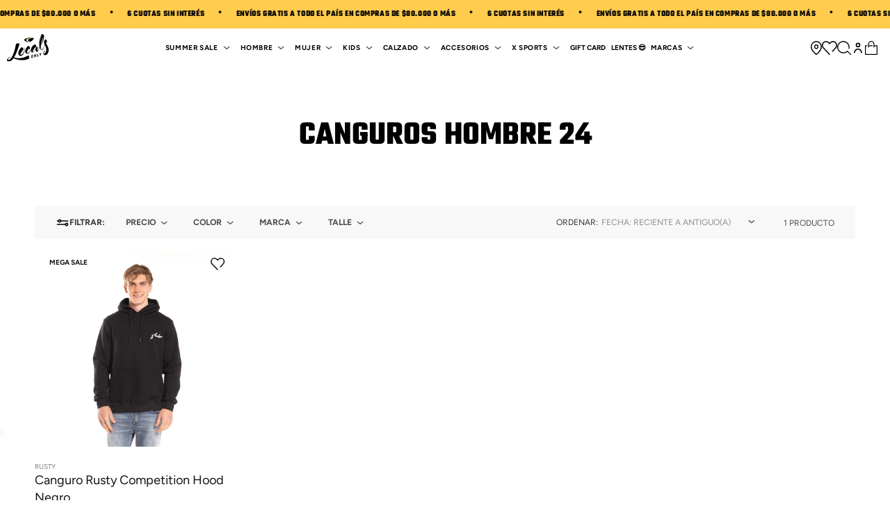

--- FILE ---
content_type: text/html; charset=utf-8
request_url: https://www.localsonly.com.ar/collections/canguros-24/Genero-hombre
body_size: 51525
content:
<!doctype html>
<html class="no-js" lang="es">
  <head>
    <meta charset="utf-8">
    <meta http-equiv="X-UA-Compatible" content="IE=edge">
    <meta name="viewport" content="width=device-width,initial-scale=1">
    <meta name="theme-color" content="">
    <link rel="canonical" href="https://www.localsonly.com.ar/collections/canguros-24/genero-hombre"><link rel="icon" type="image/png" href="//www.localsonly.com.ar/cdn/shop/files/favicon-152x152.png?crop=center&height=32&v=1614317121&width=32"><link rel="preconnect" href="https://fonts.shopifycdn.com" crossorigin><title>
      Canguros Hombre 24
 &ndash; tagged "GENERO HOMBRE" &ndash; Locals Only</title>

    

    

<meta property="og:site_name" content="Locals Only">
<meta property="og:url" content="https://www.localsonly.com.ar/collections/canguros-24/genero-hombre">
<meta property="og:title" content="Canguros Hombre 24">
<meta property="og:type" content="website">
<meta property="og:description" content="Accesorios e Indumentaria,  Toda la Variedad en Locals Only. Productos Multimarca en Locals Only. Envíos a Todo el País. Comprá! Zapatillas Vans. Pagá en Cuotas. Viví Locals Only. Camperas. Lo Último de la Temporada."><meta property="og:image" content="http://www.localsonly.com.ar/cdn/shop/files/LOGO_LOCALS_Web_1200x628_7a5d8d0c-dee6-4ec5-9d5b-245146ed1b1a.jpg?v=1737474571">
  <meta property="og:image:secure_url" content="https://www.localsonly.com.ar/cdn/shop/files/LOGO_LOCALS_Web_1200x628_7a5d8d0c-dee6-4ec5-9d5b-245146ed1b1a.jpg?v=1737474571">
  <meta property="og:image:width" content="3000">
  <meta property="og:image:height" content="1570"><meta name="twitter:card" content="summary_large_image">
<meta name="twitter:title" content="Canguros Hombre 24">
<meta name="twitter:description" content="Accesorios e Indumentaria,  Toda la Variedad en Locals Only. Productos Multimarca en Locals Only. Envíos a Todo el País. Comprá! Zapatillas Vans. Pagá en Cuotas. Viví Locals Only. Camperas. Lo Último de la Temporada.">


    <script src="//www.localsonly.com.ar/cdn/shop/t/73/assets/constants.js?v=58251544750838685771764168007" defer="defer"></script>
    <script src="//www.localsonly.com.ar/cdn/shop/t/73/assets/pubsub.js?v=158357773527763999511764168007" defer="defer"></script>

	

    <script>
        window.theme = window.theme || {};
        theme.settings = {
            moneyFormat: "${{ amount_no_decimals_with_comma_separator }}"
        }
        theme.utils = {
            /**
            * _.defaultTo from lodash
            * Checks `value` to determine whether a default value should be returned in
            * its place. The `defaultValue` is returned if `value` is `NaN`, `null`,
            * or `undefined`.
            * Source: https://github.com/lodash/lodash/blob/master/defaultTo.js
            *
            * @param {*} value - Value to check
            * @param {*} defaultValue - Default value
            * @returns {*} - Returns the resolved value
            */
            defaultTo: function(value, defaultValue) {
                return (value == null || value !== value) ? defaultValue : value
            }
        };
    </script>
	

    <script src="//www.localsonly.com.ar/cdn/shop/t/73/assets/global.js?v=129117621753805418201764168007" defer="defer"></script><script src="//www.localsonly.com.ar/cdn/shop/t/73/assets/animations.js?v=88693664871331136111764168007" defer="defer"></script><script>window.performance && window.performance.mark && window.performance.mark('shopify.content_for_header.start');</script><meta name="google-site-verification" content="d0DvdK2m8BldkLuqaRNjVLypj6NeRCbyn7gxPHKTY64">
<meta name="facebook-domain-verification" content="f09n6goefv17hq8vrcf3pau3yrszuw">
<meta id="shopify-digital-wallet" name="shopify-digital-wallet" content="/29965068/digital_wallets/dialog">
<link rel="alternate" type="application/atom+xml" title="Feed" href="/collections/canguros-24/Genero-hombre.atom" />
<link rel="alternate" type="application/json+oembed" href="https://www.localsonly.com.ar/collections/canguros-24/genero-hombre.oembed">
<script async="async" src="/checkouts/internal/preloads.js?locale=es-AR"></script>
<script id="shopify-features" type="application/json">{"accessToken":"40674132f714bc3cef9bb3519f2a0ad2","betas":["rich-media-storefront-analytics"],"domain":"www.localsonly.com.ar","predictiveSearch":true,"shopId":29965068,"locale":"es"}</script>
<script>var Shopify = Shopify || {};
Shopify.shop = "localsonly-com-ar.myshopify.com";
Shopify.locale = "es";
Shopify.currency = {"active":"ARS","rate":"1.0"};
Shopify.country = "AR";
Shopify.theme = {"name":"BLACK 2025","id":148420034729,"schema_name":"Dawn","schema_version":"11.0.0","theme_store_id":null,"role":"main"};
Shopify.theme.handle = "null";
Shopify.theme.style = {"id":null,"handle":null};
Shopify.cdnHost = "www.localsonly.com.ar/cdn";
Shopify.routes = Shopify.routes || {};
Shopify.routes.root = "/";</script>
<script type="module">!function(o){(o.Shopify=o.Shopify||{}).modules=!0}(window);</script>
<script>!function(o){function n(){var o=[];function n(){o.push(Array.prototype.slice.apply(arguments))}return n.q=o,n}var t=o.Shopify=o.Shopify||{};t.loadFeatures=n(),t.autoloadFeatures=n()}(window);</script>
<script id="shop-js-analytics" type="application/json">{"pageType":"collection"}</script>
<script defer="defer" async type="module" src="//www.localsonly.com.ar/cdn/shopifycloud/shop-js/modules/v2/client.init-shop-cart-sync_2Gr3Q33f.es.esm.js"></script>
<script defer="defer" async type="module" src="//www.localsonly.com.ar/cdn/shopifycloud/shop-js/modules/v2/chunk.common_noJfOIa7.esm.js"></script>
<script defer="defer" async type="module" src="//www.localsonly.com.ar/cdn/shopifycloud/shop-js/modules/v2/chunk.modal_Deo2FJQo.esm.js"></script>
<script type="module">
  await import("//www.localsonly.com.ar/cdn/shopifycloud/shop-js/modules/v2/client.init-shop-cart-sync_2Gr3Q33f.es.esm.js");
await import("//www.localsonly.com.ar/cdn/shopifycloud/shop-js/modules/v2/chunk.common_noJfOIa7.esm.js");
await import("//www.localsonly.com.ar/cdn/shopifycloud/shop-js/modules/v2/chunk.modal_Deo2FJQo.esm.js");

  window.Shopify.SignInWithShop?.initShopCartSync?.({"fedCMEnabled":true,"windoidEnabled":true});

</script>
<script>(function() {
  var isLoaded = false;
  function asyncLoad() {
    if (isLoaded) return;
    isLoaded = true;
    var urls = ["\/\/code.tidio.co\/2og2894peteqm8eex7boeowchlrpnsgf.js?shop=localsonly-com-ar.myshopify.com","https:\/\/static.klaviyo.com\/onsite\/js\/Yvn43Y\/klaviyo.js?company_id=Yvn43Y\u0026shop=localsonly-com-ar.myshopify.com","https:\/\/static.klaviyo.com\/onsite\/js\/Yvn43Y\/klaviyo.js?company_id=Yvn43Y\u0026shop=localsonly-com-ar.myshopify.com","https:\/\/stack-discounts.merchantyard.com\/js\/integrations\/script.js?v=1291\u0026shop=localsonly-com-ar.myshopify.com"];
    for (var i = 0; i < urls.length; i++) {
      var s = document.createElement('script');
      s.type = 'text/javascript';
      s.async = true;
      s.src = urls[i];
      var x = document.getElementsByTagName('script')[0];
      x.parentNode.insertBefore(s, x);
    }
  };
  if(window.attachEvent) {
    window.attachEvent('onload', asyncLoad);
  } else {
    window.addEventListener('load', asyncLoad, false);
  }
})();</script>
<script id="__st">var __st={"a":29965068,"offset":-10800,"reqid":"16e031b0-06d7-41a5-a6e1-12f6b0b60d45-1769079726","pageurl":"www.localsonly.com.ar\/collections\/canguros-24\/Genero-hombre","u":"3e6b3f201867","p":"collection","rtyp":"collection","rid":302423146665};</script>
<script>window.ShopifyPaypalV4VisibilityTracking = true;</script>
<script id="captcha-bootstrap">!function(){'use strict';const t='contact',e='account',n='new_comment',o=[[t,t],['blogs',n],['comments',n],[t,'customer']],c=[[e,'customer_login'],[e,'guest_login'],[e,'recover_customer_password'],[e,'create_customer']],r=t=>t.map((([t,e])=>`form[action*='/${t}']:not([data-nocaptcha='true']) input[name='form_type'][value='${e}']`)).join(','),a=t=>()=>t?[...document.querySelectorAll(t)].map((t=>t.form)):[];function s(){const t=[...o],e=r(t);return a(e)}const i='password',u='form_key',d=['recaptcha-v3-token','g-recaptcha-response','h-captcha-response',i],f=()=>{try{return window.sessionStorage}catch{return}},m='__shopify_v',_=t=>t.elements[u];function p(t,e,n=!1){try{const o=window.sessionStorage,c=JSON.parse(o.getItem(e)),{data:r}=function(t){const{data:e,action:n}=t;return t[m]||n?{data:e,action:n}:{data:t,action:n}}(c);for(const[e,n]of Object.entries(r))t.elements[e]&&(t.elements[e].value=n);n&&o.removeItem(e)}catch(o){console.error('form repopulation failed',{error:o})}}const l='form_type',E='cptcha';function T(t){t.dataset[E]=!0}const w=window,h=w.document,L='Shopify',v='ce_forms',y='captcha';let A=!1;((t,e)=>{const n=(g='f06e6c50-85a8-45c8-87d0-21a2b65856fe',I='https://cdn.shopify.com/shopifycloud/storefront-forms-hcaptcha/ce_storefront_forms_captcha_hcaptcha.v1.5.2.iife.js',D={infoText:'Protegido por hCaptcha',privacyText:'Privacidad',termsText:'Términos'},(t,e,n)=>{const o=w[L][v],c=o.bindForm;if(c)return c(t,g,e,D).then(n);var r;o.q.push([[t,g,e,D],n]),r=I,A||(h.body.append(Object.assign(h.createElement('script'),{id:'captcha-provider',async:!0,src:r})),A=!0)});var g,I,D;w[L]=w[L]||{},w[L][v]=w[L][v]||{},w[L][v].q=[],w[L][y]=w[L][y]||{},w[L][y].protect=function(t,e){n(t,void 0,e),T(t)},Object.freeze(w[L][y]),function(t,e,n,w,h,L){const[v,y,A,g]=function(t,e,n){const i=e?o:[],u=t?c:[],d=[...i,...u],f=r(d),m=r(i),_=r(d.filter((([t,e])=>n.includes(e))));return[a(f),a(m),a(_),s()]}(w,h,L),I=t=>{const e=t.target;return e instanceof HTMLFormElement?e:e&&e.form},D=t=>v().includes(t);t.addEventListener('submit',(t=>{const e=I(t);if(!e)return;const n=D(e)&&!e.dataset.hcaptchaBound&&!e.dataset.recaptchaBound,o=_(e),c=g().includes(e)&&(!o||!o.value);(n||c)&&t.preventDefault(),c&&!n&&(function(t){try{if(!f())return;!function(t){const e=f();if(!e)return;const n=_(t);if(!n)return;const o=n.value;o&&e.removeItem(o)}(t);const e=Array.from(Array(32),(()=>Math.random().toString(36)[2])).join('');!function(t,e){_(t)||t.append(Object.assign(document.createElement('input'),{type:'hidden',name:u})),t.elements[u].value=e}(t,e),function(t,e){const n=f();if(!n)return;const o=[...t.querySelectorAll(`input[type='${i}']`)].map((({name:t})=>t)),c=[...d,...o],r={};for(const[a,s]of new FormData(t).entries())c.includes(a)||(r[a]=s);n.setItem(e,JSON.stringify({[m]:1,action:t.action,data:r}))}(t,e)}catch(e){console.error('failed to persist form',e)}}(e),e.submit())}));const S=(t,e)=>{t&&!t.dataset[E]&&(n(t,e.some((e=>e===t))),T(t))};for(const o of['focusin','change'])t.addEventListener(o,(t=>{const e=I(t);D(e)&&S(e,y())}));const B=e.get('form_key'),M=e.get(l),P=B&&M;t.addEventListener('DOMContentLoaded',(()=>{const t=y();if(P)for(const e of t)e.elements[l].value===M&&p(e,B);[...new Set([...A(),...v().filter((t=>'true'===t.dataset.shopifyCaptcha))])].forEach((e=>S(e,t)))}))}(h,new URLSearchParams(w.location.search),n,t,e,['guest_login'])})(!0,!0)}();</script>
<script integrity="sha256-4kQ18oKyAcykRKYeNunJcIwy7WH5gtpwJnB7kiuLZ1E=" data-source-attribution="shopify.loadfeatures" defer="defer" src="//www.localsonly.com.ar/cdn/shopifycloud/storefront/assets/storefront/load_feature-a0a9edcb.js" crossorigin="anonymous"></script>
<script data-source-attribution="shopify.dynamic_checkout.dynamic.init">var Shopify=Shopify||{};Shopify.PaymentButton=Shopify.PaymentButton||{isStorefrontPortableWallets:!0,init:function(){window.Shopify.PaymentButton.init=function(){};var t=document.createElement("script");t.src="https://www.localsonly.com.ar/cdn/shopifycloud/portable-wallets/latest/portable-wallets.es.js",t.type="module",document.head.appendChild(t)}};
</script>
<script data-source-attribution="shopify.dynamic_checkout.buyer_consent">
  function portableWalletsHideBuyerConsent(e){var t=document.getElementById("shopify-buyer-consent"),n=document.getElementById("shopify-subscription-policy-button");t&&n&&(t.classList.add("hidden"),t.setAttribute("aria-hidden","true"),n.removeEventListener("click",e))}function portableWalletsShowBuyerConsent(e){var t=document.getElementById("shopify-buyer-consent"),n=document.getElementById("shopify-subscription-policy-button");t&&n&&(t.classList.remove("hidden"),t.removeAttribute("aria-hidden"),n.addEventListener("click",e))}window.Shopify?.PaymentButton&&(window.Shopify.PaymentButton.hideBuyerConsent=portableWalletsHideBuyerConsent,window.Shopify.PaymentButton.showBuyerConsent=portableWalletsShowBuyerConsent);
</script>
<script data-source-attribution="shopify.dynamic_checkout.cart.bootstrap">document.addEventListener("DOMContentLoaded",(function(){function t(){return document.querySelector("shopify-accelerated-checkout-cart, shopify-accelerated-checkout")}if(t())Shopify.PaymentButton.init();else{new MutationObserver((function(e,n){t()&&(Shopify.PaymentButton.init(),n.disconnect())})).observe(document.body,{childList:!0,subtree:!0})}}));
</script>
<script id="sections-script" data-sections="header" defer="defer" src="//www.localsonly.com.ar/cdn/shop/t/73/compiled_assets/scripts.js?v=18548"></script>
<script>window.performance && window.performance.mark && window.performance.mark('shopify.content_for_header.end');</script>

<link rel="preload" as="font" href="//www.localsonly.com.ar/cdn/fonts/figtree/figtree_n3.e4cc0323f8b9feb279bf6ced9d868d88ce80289f.woff2" type="font/woff2" crossorigin><link rel="preload" as="font" href="//www.localsonly.com.ar/cdn/fonts/figtree/figtree_n7.2fd9bfe01586148e644724096c9d75e8c7a90e55.woff2" type="font/woff2" crossorigin><link
        rel="stylesheet"
        href="//www.localsonly.com.ar/cdn/shop/t/73/assets/component-predictive-search.css?v=18669682592187914831764168007"
        media="print"
        onload="this.media='all'"
      ><script>
      document.documentElement.className = document.documentElement.className.replace('no-js', 'js');
      if (Shopify.designMode) {
        document.documentElement.classList.add('shopify-design-mode');
      }
    </script>

	
<style data-shopify>

    @font-face {
        font-family: 'Teko';
        src: url(//www.localsonly.com.ar/cdn/shop/t/73/assets/Teko-Bold.woff2?v=84328532677539766421764168007) format('woff2'),
            url(//www.localsonly.com.ar/cdn/shop/t/73/assets/Teko-Bold.woff?v=134610815046615641991764168007) format('woff');
        font-weight: bold;
        font-style: normal;
        font-display: swap;
    }

</style>


    <style data-shopify>
      @font-face {
  font-family: Figtree;
  font-weight: 300;
  font-style: normal;
  font-display: swap;
  src: url("//www.localsonly.com.ar/cdn/fonts/figtree/figtree_n3.e4cc0323f8b9feb279bf6ced9d868d88ce80289f.woff2") format("woff2"),
       url("//www.localsonly.com.ar/cdn/fonts/figtree/figtree_n3.db79ac3fb83d054d99bd79fccf8e8782b5cf449e.woff") format("woff");
}

      @font-face {
  font-family: Figtree;
  font-weight: 400;
  font-style: normal;
  font-display: swap;
  src: url("//www.localsonly.com.ar/cdn/fonts/figtree/figtree_n4.3c0838aba1701047e60be6a99a1b0a40ce9b8419.woff2") format("woff2"),
       url("//www.localsonly.com.ar/cdn/fonts/figtree/figtree_n4.c0575d1db21fc3821f17fd6617d3dee552312137.woff") format("woff");
}

      
      
      
      @font-face {
  font-family: Figtree;
  font-weight: 700;
  font-style: normal;
  font-display: swap;
  src: url("//www.localsonly.com.ar/cdn/fonts/figtree/figtree_n7.2fd9bfe01586148e644724096c9d75e8c7a90e55.woff2") format("woff2"),
       url("//www.localsonly.com.ar/cdn/fonts/figtree/figtree_n7.ea05de92d862f9594794ab281c4c3a67501ef5fc.woff") format("woff");
}


      
        :root,
        .color-background-1 {
          --color-background: 255,255,255;
        
          --gradient-background: #ffffff;
        
        --color-foreground: 18,18,18;
        --color-shadow: 18,18,18;
        --color-button: 18,18,18;
        --color-button-text: 255,255,255;
        --color-secondary-button: 255,255,255;
        --color-secondary-button-text: 18,18,18;
        --color-link: 18,18,18;
        --color-badge-foreground: 18,18,18;
        --color-badge-background: 255,255,255;
        --color-badge-border: 18,18,18;
        --payment-terms-background-color: rgb(255 255 255);
      }
      
        
        .color-background-2 {
          --color-background: 249,249,249;
        
          --gradient-background: #f9f9f9;
        
        --color-foreground: 18,18,18;
        --color-shadow: 18,18,18;
        --color-button: 18,18,18;
        --color-button-text: 249,249,249;
        --color-secondary-button: 249,249,249;
        --color-secondary-button-text: 18,18,18;
        --color-link: 18,18,18;
        --color-badge-foreground: 18,18,18;
        --color-badge-background: 249,249,249;
        --color-badge-border: 18,18,18;
        --payment-terms-background-color: rgb(249 249 249);
      }
      
        
        .color-inverse {
          --color-background: 36,40,51;
        
          --gradient-background: #242833;
        
        --color-foreground: 255,255,255;
        --color-shadow: 18,18,18;
        --color-button: 255,255,255;
        --color-button-text: 0,0,0;
        --color-secondary-button: 36,40,51;
        --color-secondary-button-text: 255,255,255;
        --color-link: 255,255,255;
        --color-badge-foreground: 255,255,255;
        --color-badge-background: 36,40,51;
        --color-badge-border: 255,255,255;
        --payment-terms-background-color: rgb(36 40 51);
      }
      
        
        .color-accent-1 {
          --color-background: 239,214,214;
        
          --gradient-background: #efd6d6;
        
        --color-foreground: 163,37,37;
        --color-shadow: 18,18,18;
        --color-button: 255,255,255;
        --color-button-text: 18,18,18;
        --color-secondary-button: 239,214,214;
        --color-secondary-button-text: 255,255,255;
        --color-link: 255,255,255;
        --color-badge-foreground: 163,37,37;
        --color-badge-background: 239,214,214;
        --color-badge-border: 163,37,37;
        --payment-terms-background-color: rgb(239 214 214);
      }
      
        
        .color-accent-2 {
          --color-background: 18,18,18;
        
          --gradient-background: #121212;
        
        --color-foreground: 255,204,76;
        --color-shadow: 18,18,18;
        --color-button: 255,255,255;
        --color-button-text: 255,204,76;
        --color-secondary-button: 18,18,18;
        --color-secondary-button-text: 255,255,255;
        --color-link: 255,255,255;
        --color-badge-foreground: 255,204,76;
        --color-badge-background: 18,18,18;
        --color-badge-border: 255,204,76;
        --payment-terms-background-color: rgb(18 18 18);
      }
      
        
        .color-scheme-7ad8a8ec-fbf6-431c-829e-a9ced98426b4 {
          --color-background: 255,204,76;
        
          --gradient-background: #ffcc4c;
        
        --color-foreground: 18,18,18;
        --color-shadow: 18,18,18;
        --color-button: 18,18,18;
        --color-button-text: 255,255,255;
        --color-secondary-button: 255,204,76;
        --color-secondary-button-text: 18,18,18;
        --color-link: 18,18,18;
        --color-badge-foreground: 18,18,18;
        --color-badge-background: 255,204,76;
        --color-badge-border: 18,18,18;
        --payment-terms-background-color: rgb(255 204 76);
      }
      

      body, .color-background-1, .color-background-2, .color-inverse, .color-accent-1, .color-accent-2, .color-scheme-7ad8a8ec-fbf6-431c-829e-a9ced98426b4 {
        color: rgba(var(--color-foreground), 0.75);
        background-color: rgb(var(--color-background));
      }

      :root {
        --font-body-family: Figtree, sans-serif;
        --font-body-style: normal;
        --font-body-weight: 300;
        --font-body-weight-bold: 600;

        --font-heading-family: Figtree, sans-serif;
        --font-heading-style: normal;
        --font-heading-weight: 700;

        --font-secondary-family: Figtree, sans-serif;
        --font-secondary-style: normal;
        --font-secondary-weight: 400;

        --font-teko-family: 'Teko';
        --font-teko-style: normal;
        --font-teko-weight: normal;

        --font-body-scale: 1.0;
        --font-heading-scale: 1.0;

        --media-padding: px;
        --media-border-opacity: 0.05;
        --media-border-width: 1px;
        --media-radius: 0px;
        --media-shadow-opacity: 0.0;
        --media-shadow-horizontal-offset: 0px;
        --media-shadow-vertical-offset: 4px;
        --media-shadow-blur-radius: 5px;
        --media-shadow-visible: 0;

        --page-width: 200rem;
        --page-width-margin: 0rem;

        --product-card-image-padding: 0.0rem;
        --product-card-corner-radius: 0.0rem;
        --product-card-text-alignment: left;
        --product-card-border-width: 0.0rem;
        --product-card-border-opacity: 0.1;
        --product-card-shadow-opacity: 0.0;
        --product-card-shadow-visible: 0;
        --product-card-shadow-horizontal-offset: 0.0rem;
        --product-card-shadow-vertical-offset: 0.4rem;
        --product-card-shadow-blur-radius: 0.5rem;

        --collection-card-image-padding: 0.0rem;
        --collection-card-corner-radius: 0.0rem;
        --collection-card-text-alignment: left;
        --collection-card-border-width: 0.0rem;
        --collection-card-border-opacity: 0.1;
        --collection-card-shadow-opacity: 0.0;
        --collection-card-shadow-visible: 0;
        --collection-card-shadow-horizontal-offset: 0.0rem;
        --collection-card-shadow-vertical-offset: 0.4rem;
        --collection-card-shadow-blur-radius: 0.5rem;

        --blog-card-image-padding: 0.0rem;
        --blog-card-corner-radius: 0.0rem;
        --blog-card-text-alignment: left;
        --blog-card-border-width: 0.0rem;
        --blog-card-border-opacity: 0.1;
        --blog-card-shadow-opacity: 0.0;
        --blog-card-shadow-visible: 0;
        --blog-card-shadow-horizontal-offset: 0.0rem;
        --blog-card-shadow-vertical-offset: 0.4rem;
        --blog-card-shadow-blur-radius: 0.5rem;

        --badge-corner-radius: 0.0rem;

        --popup-border-width: 1px;
        --popup-border-opacity: 0.1;
        --popup-corner-radius: 0px;
        --popup-shadow-opacity: 0.05;
        --popup-shadow-horizontal-offset: 0px;
        --popup-shadow-vertical-offset: 4px;
        --popup-shadow-blur-radius: 5px;

        --drawer-border-width: 1px;
        --drawer-border-opacity: 0.1;
        --drawer-shadow-opacity: 0.0;
        --drawer-shadow-horizontal-offset: 0px;
        --drawer-shadow-vertical-offset: 4px;
        --drawer-shadow-blur-radius: 5px;

        --spacing-sections-desktop: 0px;
        --spacing-sections-mobile: 0px;

        --grid-desktop-vertical-spacing: 8px;
        --grid-desktop-horizontal-spacing: 8px;
        --grid-mobile-vertical-spacing: 4px;
        --grid-mobile-horizontal-spacing: 4px;

        --text-boxes-border-opacity: 0.1;
        --text-boxes-border-width: 0px;
        --text-boxes-radius: 0px;
        --text-boxes-shadow-opacity: 0.0;
        --text-boxes-shadow-visible: 0;
        --text-boxes-shadow-horizontal-offset: 0px;
        --text-boxes-shadow-vertical-offset: 4px;
        --text-boxes-shadow-blur-radius: 5px;

        --buttons-radius: 0px;
        --buttons-radius-outset: 0px;
        --buttons-border-width: 1px;
        --buttons-border-opacity: 1.0;
        --buttons-shadow-opacity: 0.0;
        --buttons-shadow-visible: 0;
        --buttons-shadow-horizontal-offset: 0px;
        --buttons-shadow-vertical-offset: 4px;
        --buttons-shadow-blur-radius: 5px;
        --buttons-border-offset: 0px;

        --inputs-radius: 0px;
        --inputs-border-width: 1px;
        --inputs-border-opacity: 0.55;
        --inputs-shadow-opacity: 0.0;
        --inputs-shadow-horizontal-offset: 0px;
        --inputs-margin-offset: 0px;
        --inputs-shadow-vertical-offset: 4px;
        --inputs-shadow-blur-radius: 5px;
        --inputs-radius-outset: 0px;

        --variant-pills-radius: 40px;
        --variant-pills-border-width: 1px;
        --variant-pills-border-opacity: 0.55;
        --variant-pills-shadow-opacity: 0.0;
        --variant-pills-shadow-horizontal-offset: 0px;
        --variant-pills-shadow-vertical-offset: 4px;
        --variant-pills-shadow-blur-radius: 5px;
      }

      *,
      *::before,
      *::after {
        box-sizing: inherit;
      }

      html {
        box-sizing: border-box;
        font-size: calc(var(--font-body-scale) * 62.5%);
        height: 100%;
      }

      body {
        display: grid;
        grid-template-rows: auto auto 1fr auto;
        grid-template-columns: 100%;
        min-height: 100%;
        margin: 0;
        font-size: 1.5rem;
        letter-spacing: 0.06rem;
        line-height: calc(1 + 0.8 / var(--font-body-scale));
        font-family: var(--font-body-family);
        font-style: var(--font-body-style);
        font-weight: var(--font-body-weight);
      }

      @media screen and (min-width: 750px) {
        body {
          font-size: 1.6rem;
        }
      }
    </style>

<link href="//www.localsonly.com.ar/cdn/shop/t/73/assets/ig-layout.theme.css?v=153247593063240417881764168007" rel="stylesheet"><link rel="prefetch" href="//www.localsonly.com.ar/cdn/shop/t/73/assets/ig-template.cart.css?v=69007905688958221861764168007" as="style"><link href="//www.localsonly.com.ar/cdn/shop/t/73/assets/ig-template.collection.css?v=120882291619511732161764168007" rel="stylesheet"><!-- Google Tag Manager -->
        <script>(function(w,d,s,l,i){w[l]=w[l]||[];w[l].push({'gtm.start':
        new Date().getTime(),event:'gtm.js'});var f=d.getElementsByTagName(s)[0],
        j=d.createElement(s),dl=l!='dataLayer'?'&l='+l:'';j.async=true;j.src=
        'https://www.googletagmanager.com/gtm.js?id='+i+dl;f.parentNode.insertBefore(j,f);
        })(window,document,'script','dataLayer','');</script>
        <!-- End Google Tag Manager -->
        <!-- Global site tag (gtag.js) - Google Analytics -->
        <script async src="https://www.googletagmanager.com/gtag/js?id="></script>
        <script>
            window.dataLayer = window.dataLayer || [];
            function gtag(){dataLayer.push(arguments);}
            gtag('js', new Date());

            gtag('config', '');
        </script>

  <!-- BEGIN app block: shopify://apps/judge-me-reviews/blocks/judgeme_core/61ccd3b1-a9f2-4160-9fe9-4fec8413e5d8 --><!-- Start of Judge.me Core -->






<link rel="dns-prefetch" href="https://cdn2.judge.me/cdn/widget_frontend">
<link rel="dns-prefetch" href="https://cdn.judge.me">
<link rel="dns-prefetch" href="https://cdn1.judge.me">
<link rel="dns-prefetch" href="https://api.judge.me">

<script data-cfasync='false' class='jdgm-settings-script'>window.jdgmSettings={"pagination":5,"disable_web_reviews":false,"badge_no_review_text":"Sin reseñas","badge_n_reviews_text":"{{ n }} reseña/reseñas","badge_star_color":"#000000","hide_badge_preview_if_no_reviews":true,"badge_hide_text":false,"enforce_center_preview_badge":false,"widget_title":"Reseñas de Clientes","widget_open_form_text":"Escribir una reseña","widget_close_form_text":"Cancelar reseña","widget_refresh_page_text":"Actualizar página","widget_summary_text":"Basado en {{ number_of_reviews }} reseña/reseñas","widget_no_review_text":"Sé el primero en escribir una reseña","widget_name_field_text":"Nombre","widget_verified_name_field_text":"Nombre Verificado (público)","widget_name_placeholder_text":"Nombre","widget_required_field_error_text":"Este campo es obligatorio.","widget_email_field_text":"Dirección de correo electrónico","widget_verified_email_field_text":"Correo electrónico Verificado (privado, no se puede editar)","widget_email_placeholder_text":"Tu dirección de correo electrónico","widget_email_field_error_text":"Por favor, ingresa una dirección de correo electrónico válida.","widget_rating_field_text":"Calificación","widget_review_title_field_text":"Título de la Reseña","widget_review_title_placeholder_text":"Da un título a tu reseña","widget_review_body_field_text":"Contenido de la reseña","widget_review_body_placeholder_text":"Empieza a escribir aquí...","widget_pictures_field_text":"Imagen/Video (opcional)","widget_submit_review_text":"Enviar Reseña","widget_submit_verified_review_text":"Enviar Reseña Verificada","widget_submit_success_msg_with_auto_publish":"¡Gracias! Por favor, actualiza la página en unos momentos para ver tu reseña. Puedes eliminar o editar tu reseña iniciando sesión en \u003ca href='https://judge.me/login' target='_blank' rel='nofollow noopener'\u003eJudge.me\u003c/a\u003e","widget_submit_success_msg_no_auto_publish":"¡Gracias! Tu reseña se publicará tan pronto como sea aprobada por el administrador de la tienda. Puedes eliminar o editar tu reseña iniciando sesión en \u003ca href='https://judge.me/login' target='_blank' rel='nofollow noopener'\u003eJudge.me\u003c/a\u003e","widget_show_default_reviews_out_of_total_text":"Mostrando {{ n_reviews_shown }} de {{ n_reviews }} reseñas.","widget_show_all_link_text":"Mostrar todas","widget_show_less_link_text":"Mostrar menos","widget_author_said_text":"{{ reviewer_name }} dijo:","widget_days_text":"hace {{ n }} día/días","widget_weeks_text":"hace {{ n }} semana/semanas","widget_months_text":"hace {{ n }} mes/meses","widget_years_text":"hace {{ n }} año/años","widget_yesterday_text":"Ayer","widget_today_text":"Hoy","widget_replied_text":"\u003e\u003e {{ shop_name }} respondió:","widget_read_more_text":"Leer más","widget_reviewer_name_as_initial":"","widget_rating_filter_color":"#fbcd0a","widget_rating_filter_see_all_text":"Ver todas las reseñas","widget_sorting_most_recent_text":"Más Recientes","widget_sorting_highest_rating_text":"Mayor Calificación","widget_sorting_lowest_rating_text":"Menor Calificación","widget_sorting_with_pictures_text":"Solo Imágenes","widget_sorting_most_helpful_text":"Más Útiles","widget_open_question_form_text":"Hacer una pregunta","widget_reviews_subtab_text":"Reseñas","widget_questions_subtab_text":"Preguntas","widget_question_label_text":"Pregunta","widget_answer_label_text":"Respuesta","widget_question_placeholder_text":"Escribe tu pregunta aquí","widget_submit_question_text":"Enviar Pregunta","widget_question_submit_success_text":"¡Gracias por tu pregunta! Te notificaremos una vez que sea respondida.","widget_star_color":"#000000","verified_badge_text":"Verificado","verified_badge_bg_color":"","verified_badge_text_color":"","verified_badge_placement":"left-of-reviewer-name","widget_review_max_height":"","widget_hide_border":false,"widget_social_share":false,"widget_thumb":false,"widget_review_location_show":false,"widget_location_format":"","all_reviews_include_out_of_store_products":true,"all_reviews_out_of_store_text":"(fuera de la tienda)","all_reviews_pagination":100,"all_reviews_product_name_prefix_text":"sobre","enable_review_pictures":true,"enable_question_anwser":false,"widget_theme":"default","review_date_format":"mm/dd/yyyy","default_sort_method":"most-recent","widget_product_reviews_subtab_text":"Reseñas de Productos","widget_shop_reviews_subtab_text":"Reseñas de la Tienda","widget_other_products_reviews_text":"Reseñas para otros productos","widget_store_reviews_subtab_text":"Reseñas de la tienda","widget_no_store_reviews_text":"Esta tienda no ha recibido ninguna reseña todavía","widget_web_restriction_product_reviews_text":"Este producto no ha recibido ninguna reseña todavía","widget_no_items_text":"No se encontraron elementos","widget_show_more_text":"Mostrar más","widget_write_a_store_review_text":"Escribir una Reseña de la Tienda","widget_other_languages_heading":"Reseñas en Otros Idiomas","widget_translate_review_text":"Traducir reseña a {{ language }}","widget_translating_review_text":"Traduciendo...","widget_show_original_translation_text":"Mostrar original ({{ language }})","widget_translate_review_failed_text":"No se pudo traducir la reseña.","widget_translate_review_retry_text":"Reintentar","widget_translate_review_try_again_later_text":"Intentar más tarde","show_product_url_for_grouped_product":false,"widget_sorting_pictures_first_text":"Imágenes Primero","show_pictures_on_all_rev_page_mobile":false,"show_pictures_on_all_rev_page_desktop":false,"floating_tab_hide_mobile_install_preference":false,"floating_tab_button_name":"★ Reseñas","floating_tab_title":"Deja que los clientes hablen por nosotros","floating_tab_button_color":"","floating_tab_button_background_color":"","floating_tab_url":"","floating_tab_url_enabled":false,"floating_tab_tab_style":"text","all_reviews_text_badge_text":"Los clientes nos califican {{ shop.metafields.judgeme.all_reviews_rating | round: 1 }}/5 basado en {{ shop.metafields.judgeme.all_reviews_count }} reseñas.","all_reviews_text_badge_text_branded_style":"{{ shop.metafields.judgeme.all_reviews_rating | round: 1 }} de 5 estrellas basado en {{ shop.metafields.judgeme.all_reviews_count }} reseñas","is_all_reviews_text_badge_a_link":false,"show_stars_for_all_reviews_text_badge":false,"all_reviews_text_badge_url":"","all_reviews_text_style":"branded","all_reviews_text_color_style":"judgeme_brand_color","all_reviews_text_color":"#108474","all_reviews_text_show_jm_brand":false,"featured_carousel_show_header":true,"featured_carousel_title":"Deja que los clientes hablen por nosotros","testimonials_carousel_title":"Los clientes nos dicen","videos_carousel_title":"Historias de clientes reales","cards_carousel_title":"Los clientes nos dicen","featured_carousel_count_text":"de {{ n }} reseñas","featured_carousel_add_link_to_all_reviews_page":false,"featured_carousel_url":"","featured_carousel_show_images":true,"featured_carousel_autoslide_interval":5,"featured_carousel_arrows_on_the_sides":false,"featured_carousel_height":250,"featured_carousel_width":80,"featured_carousel_image_size":0,"featured_carousel_image_height":250,"featured_carousel_arrow_color":"#eeeeee","verified_count_badge_style":"branded","verified_count_badge_orientation":"horizontal","verified_count_badge_color_style":"judgeme_brand_color","verified_count_badge_color":"#108474","is_verified_count_badge_a_link":false,"verified_count_badge_url":"","verified_count_badge_show_jm_brand":true,"widget_rating_preset_default":5,"widget_first_sub_tab":"product-reviews","widget_show_histogram":true,"widget_histogram_use_custom_color":false,"widget_pagination_use_custom_color":false,"widget_star_use_custom_color":false,"widget_verified_badge_use_custom_color":false,"widget_write_review_use_custom_color":false,"picture_reminder_submit_button":"Upload Pictures","enable_review_videos":false,"mute_video_by_default":false,"widget_sorting_videos_first_text":"Videos Primero","widget_review_pending_text":"Pendiente","featured_carousel_items_for_large_screen":3,"social_share_options_order":"Facebook,Twitter","remove_microdata_snippet":true,"disable_json_ld":false,"enable_json_ld_products":false,"preview_badge_show_question_text":false,"preview_badge_no_question_text":"Sin preguntas","preview_badge_n_question_text":"{{ number_of_questions }} pregunta/preguntas","qa_badge_show_icon":false,"qa_badge_position":"same-row","remove_judgeme_branding":true,"widget_add_search_bar":false,"widget_search_bar_placeholder":"Buscar","widget_sorting_verified_only_text":"Solo verificadas","featured_carousel_theme":"default","featured_carousel_show_rating":true,"featured_carousel_show_title":true,"featured_carousel_show_body":true,"featured_carousel_show_date":false,"featured_carousel_show_reviewer":true,"featured_carousel_show_product":false,"featured_carousel_header_background_color":"#108474","featured_carousel_header_text_color":"#ffffff","featured_carousel_name_product_separator":"reviewed","featured_carousel_full_star_background":"#108474","featured_carousel_empty_star_background":"#dadada","featured_carousel_vertical_theme_background":"#f9fafb","featured_carousel_verified_badge_enable":true,"featured_carousel_verified_badge_color":"#108474","featured_carousel_border_style":"round","featured_carousel_review_line_length_limit":3,"featured_carousel_more_reviews_button_text":"Leer más reseñas","featured_carousel_view_product_button_text":"Ver producto","all_reviews_page_load_reviews_on":"scroll","all_reviews_page_load_more_text":"Cargar Más Reseñas","disable_fb_tab_reviews":false,"enable_ajax_cdn_cache":false,"widget_advanced_speed_features":5,"widget_public_name_text":"mostrado públicamente como","default_reviewer_name":"John Smith","default_reviewer_name_has_non_latin":true,"widget_reviewer_anonymous":"Anónimo","medals_widget_title":"Medallas de Reseñas Judge.me","medals_widget_background_color":"#f9fafb","medals_widget_position":"footer_all_pages","medals_widget_border_color":"#f9fafb","medals_widget_verified_text_position":"left","medals_widget_use_monochromatic_version":false,"medals_widget_elements_color":"#108474","show_reviewer_avatar":true,"widget_invalid_yt_video_url_error_text":"No es una URL de video de YouTube","widget_max_length_field_error_text":"Por favor, ingresa no más de {0} caracteres.","widget_show_country_flag":false,"widget_show_collected_via_shop_app":true,"widget_verified_by_shop_badge_style":"light","widget_verified_by_shop_text":"Verificado por la Tienda","widget_show_photo_gallery":false,"widget_load_with_code_splitting":true,"widget_ugc_install_preference":false,"widget_ugc_title":"Hecho por nosotros, Compartido por ti","widget_ugc_subtitle":"Etiquétanos para ver tu imagen destacada en nuestra página","widget_ugc_arrows_color":"#ffffff","widget_ugc_primary_button_text":"Comprar Ahora","widget_ugc_primary_button_background_color":"#108474","widget_ugc_primary_button_text_color":"#ffffff","widget_ugc_primary_button_border_width":"0","widget_ugc_primary_button_border_style":"none","widget_ugc_primary_button_border_color":"#108474","widget_ugc_primary_button_border_radius":"25","widget_ugc_secondary_button_text":"Cargar Más","widget_ugc_secondary_button_background_color":"#ffffff","widget_ugc_secondary_button_text_color":"#108474","widget_ugc_secondary_button_border_width":"2","widget_ugc_secondary_button_border_style":"solid","widget_ugc_secondary_button_border_color":"#108474","widget_ugc_secondary_button_border_radius":"25","widget_ugc_reviews_button_text":"Ver Reseñas","widget_ugc_reviews_button_background_color":"#ffffff","widget_ugc_reviews_button_text_color":"#108474","widget_ugc_reviews_button_border_width":"2","widget_ugc_reviews_button_border_style":"solid","widget_ugc_reviews_button_border_color":"#108474","widget_ugc_reviews_button_border_radius":"25","widget_ugc_reviews_button_link_to":"judgeme-reviews-page","widget_ugc_show_post_date":true,"widget_ugc_max_width":"800","widget_rating_metafield_value_type":true,"widget_primary_color":"#000000","widget_enable_secondary_color":false,"widget_secondary_color":"#edf5f5","widget_summary_average_rating_text":"{{ average_rating }} de 5","widget_media_grid_title":"Fotos y videos de clientes","widget_media_grid_see_more_text":"Ver más","widget_round_style":false,"widget_show_product_medals":true,"widget_verified_by_judgeme_text":"Verificado por Judge.me","widget_show_store_medals":true,"widget_verified_by_judgeme_text_in_store_medals":"Verificado por Judge.me","widget_media_field_exceed_quantity_message":"Lo sentimos, solo podemos aceptar {{ max_media }} para una reseña.","widget_media_field_exceed_limit_message":"{{ file_name }} es demasiado grande, por favor selecciona un {{ media_type }} menor a {{ size_limit }}MB.","widget_review_submitted_text":"¡Reseña Enviada!","widget_question_submitted_text":"¡Pregunta Enviada!","widget_close_form_text_question":"Cancelar","widget_write_your_answer_here_text":"Escribe tu respuesta aquí","widget_enabled_branded_link":true,"widget_show_collected_by_judgeme":false,"widget_reviewer_name_color":"","widget_write_review_text_color":"","widget_write_review_bg_color":"","widget_collected_by_judgeme_text":"recopilado por Judge.me","widget_pagination_type":"standard","widget_load_more_text":"Cargar Más","widget_load_more_color":"#108474","widget_full_review_text":"Reseña Completa","widget_read_more_reviews_text":"Leer Más Reseñas","widget_read_questions_text":"Leer Preguntas","widget_questions_and_answers_text":"Preguntas y Respuestas","widget_verified_by_text":"Verificado por","widget_verified_text":"Verificado","widget_number_of_reviews_text":"{{ number_of_reviews }} reseñas","widget_back_button_text":"Atrás","widget_next_button_text":"Siguiente","widget_custom_forms_filter_button":"Filtros","custom_forms_style":"horizontal","widget_show_review_information":false,"how_reviews_are_collected":"¿Cómo se recopilan las reseñas?","widget_show_review_keywords":false,"widget_gdpr_statement":"Cómo usamos tus datos: Solo te contactaremos sobre la reseña que dejaste, y solo si es necesario. Al enviar tu reseña, aceptas los \u003ca href='https://judge.me/terms' target='_blank' rel='nofollow noopener'\u003etérminos\u003c/a\u003e, \u003ca href='https://judge.me/privacy' target='_blank' rel='nofollow noopener'\u003eprivacidad\u003c/a\u003e y \u003ca href='https://judge.me/content-policy' target='_blank' rel='nofollow noopener'\u003epolíticas de contenido\u003c/a\u003e de Judge.me.","widget_multilingual_sorting_enabled":false,"widget_translate_review_content_enabled":false,"widget_translate_review_content_method":"manual","popup_widget_review_selection":"automatically_with_pictures","popup_widget_round_border_style":true,"popup_widget_show_title":true,"popup_widget_show_body":true,"popup_widget_show_reviewer":false,"popup_widget_show_product":true,"popup_widget_show_pictures":true,"popup_widget_use_review_picture":true,"popup_widget_show_on_home_page":true,"popup_widget_show_on_product_page":true,"popup_widget_show_on_collection_page":true,"popup_widget_show_on_cart_page":true,"popup_widget_position":"bottom_left","popup_widget_first_review_delay":5,"popup_widget_duration":5,"popup_widget_interval":5,"popup_widget_review_count":5,"popup_widget_hide_on_mobile":true,"review_snippet_widget_round_border_style":true,"review_snippet_widget_card_color":"#FFFFFF","review_snippet_widget_slider_arrows_background_color":"#FFFFFF","review_snippet_widget_slider_arrows_color":"#000000","review_snippet_widget_star_color":"#108474","show_product_variant":false,"all_reviews_product_variant_label_text":"Variante: ","widget_show_verified_branding":false,"widget_ai_summary_title":"Los clientes dicen","widget_ai_summary_disclaimer":"Resumen de reseñas impulsado por IA basado en reseñas recientes de clientes","widget_show_ai_summary":false,"widget_show_ai_summary_bg":false,"widget_show_review_title_input":true,"redirect_reviewers_invited_via_email":"external_form","request_store_review_after_product_review":false,"request_review_other_products_in_order":false,"review_form_color_scheme":"default","review_form_corner_style":"square","review_form_star_color":{},"review_form_text_color":"#333333","review_form_background_color":"#ffffff","review_form_field_background_color":"#fafafa","review_form_button_color":{},"review_form_button_text_color":"#ffffff","review_form_modal_overlay_color":"#000000","review_content_screen_title_text":"¿Cómo calificarías este producto?","review_content_introduction_text":"Nos encantaría que compartieras un poco sobre tu experiencia.","store_review_form_title_text":"¿Cómo calificarías esta tienda?","store_review_form_introduction_text":"Nos encantaría que compartieras un poco sobre tu experiencia.","show_review_guidance_text":true,"one_star_review_guidance_text":"Pobre","five_star_review_guidance_text":"Excelente","customer_information_screen_title_text":"Sobre ti","customer_information_introduction_text":"Por favor, cuéntanos más sobre ti.","custom_questions_screen_title_text":"Tu experiencia en más detalle","custom_questions_introduction_text":"Aquí hay algunas preguntas para ayudarnos a entender más sobre tu experiencia.","review_submitted_screen_title_text":"¡Gracias por tu reseña!","review_submitted_screen_thank_you_text":"La estamos procesando y aparecerá en la tienda pronto.","review_submitted_screen_email_verification_text":"Por favor, confirma tu correo electrónico haciendo clic en el enlace que acabamos de enviarte. Esto nos ayuda a mantener las reseñas auténticas.","review_submitted_request_store_review_text":"¿Te gustaría compartir tu experiencia de compra con nosotros?","review_submitted_review_other_products_text":"¿Te gustaría reseñar estos productos?","store_review_screen_title_text":"¿Te gustaría compartir tu experiencia de compra con nosotros?","store_review_introduction_text":"Valoramos tu opinión y la utilizamos para mejorar. Por favor, comparte cualquier pensamiento o sugerencia que tengas.","reviewer_media_screen_title_picture_text":"Compartir una foto","reviewer_media_introduction_picture_text":"Sube una foto para apoyar tu reseña.","reviewer_media_screen_title_video_text":"Compartir un video","reviewer_media_introduction_video_text":"Sube un video para apoyar tu reseña.","reviewer_media_screen_title_picture_or_video_text":"Compartir una foto o video","reviewer_media_introduction_picture_or_video_text":"Sube una foto o video para apoyar tu reseña.","reviewer_media_youtube_url_text":"Pega tu URL de Youtube aquí","advanced_settings_next_step_button_text":"Siguiente","advanced_settings_close_review_button_text":"Cerrar","modal_write_review_flow":false,"write_review_flow_required_text":"Obligatorio","write_review_flow_privacy_message_text":"Respetamos tu privacidad.","write_review_flow_anonymous_text":"Reseña como anónimo","write_review_flow_visibility_text":"No será visible para otros clientes.","write_review_flow_multiple_selection_help_text":"Selecciona tantos como quieras","write_review_flow_single_selection_help_text":"Selecciona una opción","write_review_flow_required_field_error_text":"Este campo es obligatorio","write_review_flow_invalid_email_error_text":"Por favor ingresa una dirección de correo válida","write_review_flow_max_length_error_text":"Máx. {{ max_length }} caracteres.","write_review_flow_media_upload_text":"\u003cb\u003eHaz clic para subir\u003c/b\u003e o arrastrar y soltar","write_review_flow_gdpr_statement":"Solo te contactaremos sobre tu reseña si es necesario. Al enviar tu reseña, aceptas nuestros \u003ca href='https://judge.me/terms' target='_blank' rel='nofollow noopener'\u003etérminos y condiciones\u003c/a\u003e y \u003ca href='https://judge.me/privacy' target='_blank' rel='nofollow noopener'\u003epolítica de privacidad\u003c/a\u003e.","rating_only_reviews_enabled":false,"show_negative_reviews_help_screen":false,"new_review_flow_help_screen_rating_threshold":3,"negative_review_resolution_screen_title_text":"Cuéntanos más","negative_review_resolution_text":"Tu experiencia es importante para nosotros. Si hubo problemas con tu compra, estamos aquí para ayudar. No dudes en contactarnos, nos encantaría la oportunidad de arreglar las cosas.","negative_review_resolution_button_text":"Contáctanos","negative_review_resolution_proceed_with_review_text":"Deja una reseña","negative_review_resolution_subject":"Problema con la compra de {{ shop_name }}.{{ order_name }}","preview_badge_collection_page_install_status":false,"widget_review_custom_css":"","preview_badge_custom_css":"","preview_badge_stars_count":"5-stars","featured_carousel_custom_css":"","floating_tab_custom_css":"","all_reviews_widget_custom_css":"","medals_widget_custom_css":"","verified_badge_custom_css":"","all_reviews_text_custom_css":"","transparency_badges_collected_via_store_invite":false,"transparency_badges_from_another_provider":false,"transparency_badges_collected_from_store_visitor":false,"transparency_badges_collected_by_verified_review_provider":false,"transparency_badges_earned_reward":false,"transparency_badges_collected_via_store_invite_text":"Reseña recopilada a través de una invitación al negocio","transparency_badges_from_another_provider_text":"Reseña recopilada de otro proveedor","transparency_badges_collected_from_store_visitor_text":"Reseña recopilada de un visitante del negocio","transparency_badges_written_in_google_text":"Reseña escrita en Google","transparency_badges_written_in_etsy_text":"Reseña escrita en Etsy","transparency_badges_written_in_shop_app_text":"Reseña escrita en Shop App","transparency_badges_earned_reward_text":"Reseña ganó una recompensa para una futura compra","product_review_widget_per_page":10,"widget_store_review_label_text":"Reseña de la tienda","checkout_comment_extension_title_on_product_page":"Customer Comments","checkout_comment_extension_num_latest_comment_show":5,"checkout_comment_extension_format":"name_and_timestamp","checkout_comment_customer_name":"last_initial","checkout_comment_comment_notification":true,"preview_badge_collection_page_install_preference":false,"preview_badge_home_page_install_preference":false,"preview_badge_product_page_install_preference":false,"review_widget_install_preference":"","review_carousel_install_preference":false,"floating_reviews_tab_install_preference":"none","verified_reviews_count_badge_install_preference":false,"all_reviews_text_install_preference":false,"review_widget_best_location":false,"judgeme_medals_install_preference":false,"review_widget_revamp_enabled":false,"review_widget_qna_enabled":false,"review_widget_header_theme":"minimal","review_widget_widget_title_enabled":true,"review_widget_header_text_size":"medium","review_widget_header_text_weight":"regular","review_widget_average_rating_style":"compact","review_widget_bar_chart_enabled":true,"review_widget_bar_chart_type":"numbers","review_widget_bar_chart_style":"standard","review_widget_expanded_media_gallery_enabled":false,"review_widget_reviews_section_theme":"standard","review_widget_image_style":"thumbnails","review_widget_review_image_ratio":"square","review_widget_stars_size":"medium","review_widget_verified_badge":"standard_text","review_widget_review_title_text_size":"medium","review_widget_review_text_size":"medium","review_widget_review_text_length":"medium","review_widget_number_of_columns_desktop":3,"review_widget_carousel_transition_speed":5,"review_widget_custom_questions_answers_display":"always","review_widget_button_text_color":"#FFFFFF","review_widget_text_color":"#000000","review_widget_lighter_text_color":"#7B7B7B","review_widget_corner_styling":"soft","review_widget_review_word_singular":"reseña","review_widget_review_word_plural":"reseñas","review_widget_voting_label":"¿Útil?","review_widget_shop_reply_label":"Respuesta de {{ shop_name }}:","review_widget_filters_title":"Filtros","qna_widget_question_word_singular":"Pregunta","qna_widget_question_word_plural":"Preguntas","qna_widget_answer_reply_label":"Respuesta de {{ answerer_name }}:","qna_content_screen_title_text":"Preguntar sobre este producto","qna_widget_question_required_field_error_text":"Por favor, ingrese su pregunta.","qna_widget_flow_gdpr_statement":"Solo te contactaremos sobre tu pregunta si es necesario. Al enviar tu pregunta, aceptas nuestros \u003ca href='https://judge.me/terms' target='_blank' rel='nofollow noopener'\u003etérminos y condiciones\u003c/a\u003e y \u003ca href='https://judge.me/privacy' target='_blank' rel='nofollow noopener'\u003epolítica de privacidad\u003c/a\u003e.","qna_widget_question_submitted_text":"¡Gracias por tu pregunta!","qna_widget_close_form_text_question":"Cerrar","qna_widget_question_submit_success_text":"Te informaremos por correo electrónico cuando te respondamos tu pregunta.","all_reviews_widget_v2025_enabled":false,"all_reviews_widget_v2025_header_theme":"default","all_reviews_widget_v2025_widget_title_enabled":true,"all_reviews_widget_v2025_header_text_size":"medium","all_reviews_widget_v2025_header_text_weight":"regular","all_reviews_widget_v2025_average_rating_style":"compact","all_reviews_widget_v2025_bar_chart_enabled":true,"all_reviews_widget_v2025_bar_chart_type":"numbers","all_reviews_widget_v2025_bar_chart_style":"standard","all_reviews_widget_v2025_expanded_media_gallery_enabled":false,"all_reviews_widget_v2025_show_store_medals":true,"all_reviews_widget_v2025_show_photo_gallery":true,"all_reviews_widget_v2025_show_review_keywords":false,"all_reviews_widget_v2025_show_ai_summary":false,"all_reviews_widget_v2025_show_ai_summary_bg":false,"all_reviews_widget_v2025_add_search_bar":false,"all_reviews_widget_v2025_default_sort_method":"most-recent","all_reviews_widget_v2025_reviews_per_page":10,"all_reviews_widget_v2025_reviews_section_theme":"default","all_reviews_widget_v2025_image_style":"thumbnails","all_reviews_widget_v2025_review_image_ratio":"square","all_reviews_widget_v2025_stars_size":"medium","all_reviews_widget_v2025_verified_badge":"bold_badge","all_reviews_widget_v2025_review_title_text_size":"medium","all_reviews_widget_v2025_review_text_size":"medium","all_reviews_widget_v2025_review_text_length":"medium","all_reviews_widget_v2025_number_of_columns_desktop":3,"all_reviews_widget_v2025_carousel_transition_speed":5,"all_reviews_widget_v2025_custom_questions_answers_display":"always","all_reviews_widget_v2025_show_product_variant":false,"all_reviews_widget_v2025_show_reviewer_avatar":true,"all_reviews_widget_v2025_reviewer_name_as_initial":"","all_reviews_widget_v2025_review_location_show":false,"all_reviews_widget_v2025_location_format":"","all_reviews_widget_v2025_show_country_flag":false,"all_reviews_widget_v2025_verified_by_shop_badge_style":"light","all_reviews_widget_v2025_social_share":false,"all_reviews_widget_v2025_social_share_options_order":"Facebook,Twitter,LinkedIn,Pinterest","all_reviews_widget_v2025_pagination_type":"standard","all_reviews_widget_v2025_button_text_color":"#FFFFFF","all_reviews_widget_v2025_text_color":"#000000","all_reviews_widget_v2025_lighter_text_color":"#7B7B7B","all_reviews_widget_v2025_corner_styling":"soft","all_reviews_widget_v2025_title":"Reseñas de clientes","all_reviews_widget_v2025_ai_summary_title":"Los clientes dicen sobre esta tienda","all_reviews_widget_v2025_no_review_text":"Sé el primero en escribir una reseña","platform":"shopify","branding_url":"https://app.judge.me/reviews","branding_text":"Desarrollado por Judge.me","locale":"en","reply_name":"Locals Only","widget_version":"3.0","footer":true,"autopublish":false,"review_dates":true,"enable_custom_form":false,"shop_locale":"es","enable_multi_locales_translations":false,"show_review_title_input":true,"review_verification_email_status":"always","can_be_branded":false,"reply_name_text":"Locals Only"};</script> <style class='jdgm-settings-style'>﻿.jdgm-xx{left:0}:root{--jdgm-primary-color: #000;--jdgm-secondary-color: rgba(0,0,0,0.1);--jdgm-star-color: #000;--jdgm-write-review-text-color: white;--jdgm-write-review-bg-color: #000000;--jdgm-paginate-color: #000;--jdgm-border-radius: 0;--jdgm-reviewer-name-color: #000000}.jdgm-histogram__bar-content{background-color:#000}.jdgm-rev[data-verified-buyer=true] .jdgm-rev__icon.jdgm-rev__icon:after,.jdgm-rev__buyer-badge.jdgm-rev__buyer-badge{color:white;background-color:#000}.jdgm-review-widget--small .jdgm-gallery.jdgm-gallery .jdgm-gallery__thumbnail-link:nth-child(8) .jdgm-gallery__thumbnail-wrapper.jdgm-gallery__thumbnail-wrapper:before{content:"Ver más"}@media only screen and (min-width: 768px){.jdgm-gallery.jdgm-gallery .jdgm-gallery__thumbnail-link:nth-child(8) .jdgm-gallery__thumbnail-wrapper.jdgm-gallery__thumbnail-wrapper:before{content:"Ver más"}}.jdgm-preview-badge .jdgm-star.jdgm-star{color:#000000}.jdgm-prev-badge[data-average-rating='0.00']{display:none !important}.jdgm-author-all-initials{display:none !important}.jdgm-author-last-initial{display:none !important}.jdgm-rev-widg__title{visibility:hidden}.jdgm-rev-widg__summary-text{visibility:hidden}.jdgm-prev-badge__text{visibility:hidden}.jdgm-rev__prod-link-prefix:before{content:'sobre'}.jdgm-rev__variant-label:before{content:'Variante: '}.jdgm-rev__out-of-store-text:before{content:'(fuera de la tienda)'}@media only screen and (min-width: 768px){.jdgm-rev__pics .jdgm-rev_all-rev-page-picture-separator,.jdgm-rev__pics .jdgm-rev__product-picture{display:none}}@media only screen and (max-width: 768px){.jdgm-rev__pics .jdgm-rev_all-rev-page-picture-separator,.jdgm-rev__pics .jdgm-rev__product-picture{display:none}}.jdgm-preview-badge[data-template="product"]{display:none !important}.jdgm-preview-badge[data-template="collection"]{display:none !important}.jdgm-preview-badge[data-template="index"]{display:none !important}.jdgm-review-widget[data-from-snippet="true"]{display:none !important}.jdgm-verified-count-badget[data-from-snippet="true"]{display:none !important}.jdgm-carousel-wrapper[data-from-snippet="true"]{display:none !important}.jdgm-all-reviews-text[data-from-snippet="true"]{display:none !important}.jdgm-medals-section[data-from-snippet="true"]{display:none !important}.jdgm-ugc-media-wrapper[data-from-snippet="true"]{display:none !important}.jdgm-rev__transparency-badge[data-badge-type="review_collected_via_store_invitation"]{display:none !important}.jdgm-rev__transparency-badge[data-badge-type="review_collected_from_another_provider"]{display:none !important}.jdgm-rev__transparency-badge[data-badge-type="review_collected_from_store_visitor"]{display:none !important}.jdgm-rev__transparency-badge[data-badge-type="review_written_in_etsy"]{display:none !important}.jdgm-rev__transparency-badge[data-badge-type="review_written_in_google_business"]{display:none !important}.jdgm-rev__transparency-badge[data-badge-type="review_written_in_shop_app"]{display:none !important}.jdgm-rev__transparency-badge[data-badge-type="review_earned_for_future_purchase"]{display:none !important}.jdgm-review-snippet-widget .jdgm-rev-snippet-widget__cards-container .jdgm-rev-snippet-card{border-radius:8px;background:#fff}.jdgm-review-snippet-widget .jdgm-rev-snippet-widget__cards-container .jdgm-rev-snippet-card__rev-rating .jdgm-star{color:#108474}.jdgm-review-snippet-widget .jdgm-rev-snippet-widget__prev-btn,.jdgm-review-snippet-widget .jdgm-rev-snippet-widget__next-btn{border-radius:50%;background:#fff}.jdgm-review-snippet-widget .jdgm-rev-snippet-widget__prev-btn>svg,.jdgm-review-snippet-widget .jdgm-rev-snippet-widget__next-btn>svg{fill:#000}.jdgm-full-rev-modal.rev-snippet-widget .jm-mfp-container .jm-mfp-content,.jdgm-full-rev-modal.rev-snippet-widget .jm-mfp-container .jdgm-full-rev__icon,.jdgm-full-rev-modal.rev-snippet-widget .jm-mfp-container .jdgm-full-rev__pic-img,.jdgm-full-rev-modal.rev-snippet-widget .jm-mfp-container .jdgm-full-rev__reply{border-radius:8px}.jdgm-full-rev-modal.rev-snippet-widget .jm-mfp-container .jdgm-full-rev[data-verified-buyer="true"] .jdgm-full-rev__icon::after{border-radius:8px}.jdgm-full-rev-modal.rev-snippet-widget .jm-mfp-container .jdgm-full-rev .jdgm-rev__buyer-badge{border-radius:calc( 8px / 2 )}.jdgm-full-rev-modal.rev-snippet-widget .jm-mfp-container .jdgm-full-rev .jdgm-full-rev__replier::before{content:'Locals Only'}.jdgm-full-rev-modal.rev-snippet-widget .jm-mfp-container .jdgm-full-rev .jdgm-full-rev__product-button{border-radius:calc( 8px * 6 )}
</style> <style class='jdgm-settings-style'></style>

  
  
  
  <style class='jdgm-miracle-styles'>
  @-webkit-keyframes jdgm-spin{0%{-webkit-transform:rotate(0deg);-ms-transform:rotate(0deg);transform:rotate(0deg)}100%{-webkit-transform:rotate(359deg);-ms-transform:rotate(359deg);transform:rotate(359deg)}}@keyframes jdgm-spin{0%{-webkit-transform:rotate(0deg);-ms-transform:rotate(0deg);transform:rotate(0deg)}100%{-webkit-transform:rotate(359deg);-ms-transform:rotate(359deg);transform:rotate(359deg)}}@font-face{font-family:'JudgemeStar';src:url("[data-uri]") format("woff");font-weight:normal;font-style:normal}.jdgm-star{font-family:'JudgemeStar';display:inline !important;text-decoration:none !important;padding:0 4px 0 0 !important;margin:0 !important;font-weight:bold;opacity:1;-webkit-font-smoothing:antialiased;-moz-osx-font-smoothing:grayscale}.jdgm-star:hover{opacity:1}.jdgm-star:last-of-type{padding:0 !important}.jdgm-star.jdgm--on:before{content:"\e000"}.jdgm-star.jdgm--off:before{content:"\e001"}.jdgm-star.jdgm--half:before{content:"\e002"}.jdgm-widget *{margin:0;line-height:1.4;-webkit-box-sizing:border-box;-moz-box-sizing:border-box;box-sizing:border-box;-webkit-overflow-scrolling:touch}.jdgm-hidden{display:none !important;visibility:hidden !important}.jdgm-temp-hidden{display:none}.jdgm-spinner{width:40px;height:40px;margin:auto;border-radius:50%;border-top:2px solid #eee;border-right:2px solid #eee;border-bottom:2px solid #eee;border-left:2px solid #ccc;-webkit-animation:jdgm-spin 0.8s infinite linear;animation:jdgm-spin 0.8s infinite linear}.jdgm-spinner:empty{display:block}.jdgm-prev-badge{display:block !important}

</style>


  
  
   


<script data-cfasync='false' class='jdgm-script'>
!function(e){window.jdgm=window.jdgm||{},jdgm.CDN_HOST="https://cdn2.judge.me/cdn/widget_frontend/",jdgm.CDN_HOST_ALT="https://cdn2.judge.me/cdn/widget_frontend/",jdgm.API_HOST="https://api.judge.me/",jdgm.CDN_BASE_URL="https://cdn.shopify.com/extensions/019be505-2e36-7051-ac8e-89ca69089e16/judgeme-extensions-306/assets/",
jdgm.docReady=function(d){(e.attachEvent?"complete"===e.readyState:"loading"!==e.readyState)?
setTimeout(d,0):e.addEventListener("DOMContentLoaded",d)},jdgm.loadCSS=function(d,t,o,a){
!o&&jdgm.loadCSS.requestedUrls.indexOf(d)>=0||(jdgm.loadCSS.requestedUrls.push(d),
(a=e.createElement("link")).rel="stylesheet",a.class="jdgm-stylesheet",a.media="nope!",
a.href=d,a.onload=function(){this.media="all",t&&setTimeout(t)},e.body.appendChild(a))},
jdgm.loadCSS.requestedUrls=[],jdgm.loadJS=function(e,d){var t=new XMLHttpRequest;
t.onreadystatechange=function(){4===t.readyState&&(Function(t.response)(),d&&d(t.response))},
t.open("GET",e),t.onerror=function(){if(e.indexOf(jdgm.CDN_HOST)===0&&jdgm.CDN_HOST_ALT!==jdgm.CDN_HOST){var f=e.replace(jdgm.CDN_HOST,jdgm.CDN_HOST_ALT);jdgm.loadJS(f,d)}},t.send()},jdgm.docReady((function(){(window.jdgmLoadCSS||e.querySelectorAll(
".jdgm-widget, .jdgm-all-reviews-page").length>0)&&(jdgmSettings.widget_load_with_code_splitting?
parseFloat(jdgmSettings.widget_version)>=3?jdgm.loadCSS(jdgm.CDN_HOST+"widget_v3/base.css"):
jdgm.loadCSS(jdgm.CDN_HOST+"widget/base.css"):jdgm.loadCSS(jdgm.CDN_HOST+"shopify_v2.css"),
jdgm.loadJS(jdgm.CDN_HOST+"loa"+"der.js"))}))}(document);
</script>
<noscript><link rel="stylesheet" type="text/css" media="all" href="https://cdn2.judge.me/cdn/widget_frontend/shopify_v2.css"></noscript>

<!-- BEGIN app snippet: theme_fix_tags --><script>
  (function() {
    var jdgmThemeFixes = null;
    if (!jdgmThemeFixes) return;
    var thisThemeFix = jdgmThemeFixes[Shopify.theme.id];
    if (!thisThemeFix) return;

    if (thisThemeFix.html) {
      document.addEventListener("DOMContentLoaded", function() {
        var htmlDiv = document.createElement('div');
        htmlDiv.classList.add('jdgm-theme-fix-html');
        htmlDiv.innerHTML = thisThemeFix.html;
        document.body.append(htmlDiv);
      });
    };

    if (thisThemeFix.css) {
      var styleTag = document.createElement('style');
      styleTag.classList.add('jdgm-theme-fix-style');
      styleTag.innerHTML = thisThemeFix.css;
      document.head.append(styleTag);
    };

    if (thisThemeFix.js) {
      var scriptTag = document.createElement('script');
      scriptTag.classList.add('jdgm-theme-fix-script');
      scriptTag.innerHTML = thisThemeFix.js;
      document.head.append(scriptTag);
    };
  })();
</script>
<!-- END app snippet -->
<!-- End of Judge.me Core -->



<!-- END app block --><!-- BEGIN app block: shopify://apps/mercado-pago-antifraud-plus/blocks/embed-block/b19ea721-f94a-4308-bee5-0057c043bac5 -->
<!-- BEGIN app snippet: send-melidata-report --><script>
  const MLD_IS_DEV = false;
  const CART_TOKEN_KEY = 'cartToken';
  const USER_SESSION_ID_KEY = 'pf_user_session_id';
  const EVENT_TYPE = 'event';
  const MLD_PLATFORM_NAME = 'shopify';
  const PLATFORM_VERSION = '1.0.0';
  const MLD_PLUGIN_VERSION = '0.1.0';
  const NAVIGATION_DATA_PATH = 'pf/navigation_data';
  const MELIDATA_TRACKS_URL = 'https://api.mercadopago.com/v1/plugins/melidata/tracks';
  const BUSINESS_NAME = 'mercadopago';
  const MLD_MELI_SESSION_ID_KEY = 'meli_session_id';
  const EVENT_NAME = 'navigation_data'

  const SEND_MELIDATA_REPORT_NAME = MLD_IS_DEV ? 'send_melidata_report_test' : 'send_melidata_report';
  const SUCCESS_SENDING_MELIDATA_REPORT_VALUE = 'SUCCESS_SENDING_MELIDATA_REPORT';
  const FAILED_SENDING_MELIDATA_REPORT_VALUE = 'FAILED_SENDING_MELIDATA_REPORT';

  const userAgent = navigator.userAgent;
  const startTime = Date.now();
  const deviceId = sessionStorage.getItem(MLD_MELI_SESSION_ID_KEY) ?? '';
  const cartToken = localStorage.getItem(CART_TOKEN_KEY) ?? '';
  const userSessionId = generateUserSessionId();
  const shopId = __st?.a ?? '';
  const shopUrl = Shopify?.shop ?? '';
  const country = Shopify?.country ?? '';

  const siteIdMap = {
    BR: 'MLB',
    MX: 'MLM',
    CO: 'MCO',
    CL: 'MLC',
    UY: 'MLU',
    PE: 'MPE',
    AR: 'MLA',
  };

  function getSiteId() {
    return siteIdMap[country] ?? 'MLB';
  }

  function detectBrowser() {
    switch (true) {
      case /Edg/.test(userAgent):
        return 'Microsoft Edge';
      case /Chrome/.test(userAgent) && !/Edg/.test(userAgent):
        return 'Chrome';
      case /Firefox/.test(userAgent):
        return 'Firefox';
      case /Safari/.test(userAgent) && !/Chrome/.test(userAgent):
        return 'Safari';
      case /Opera/.test(userAgent) || /OPR/.test(userAgent):
        return 'Opera';
      case /Trident/.test(userAgent) || /MSIE/.test(userAgent):
        return 'Internet Explorer';
      case /Edge/.test(userAgent):
        return 'Microsoft Edge (Legacy)';
      default:
        return 'Unknown';
    }
  }

  function detectDevice() {
    switch (true) {
      case /android/i.test(userAgent):
        return '/mobile/android';
      case /iPad|iPhone|iPod/.test(userAgent):
        return '/mobile/ios';
      case /mobile/i.test(userAgent):
        return '/mobile';
      default:
        return '/web/desktop';
    }
  }

  function getPageTimeCount() {
    const endTime = Date.now();
    const timeSpent = endTime - startTime;
    return timeSpent;
  }

  function buildURLPath(fullUrl) {
    try {
      const url = new URL(fullUrl);
      return url.pathname;
    } catch (error) {
      return '';
    }
  }

  function generateUUID() {
    return 'pf-' + Date.now() + '-' + Math.random().toString(36).substring(2, 9);
  }

  function generateUserSessionId() {
    const uuid = generateUUID();
    const userSessionId = sessionStorage.getItem(USER_SESSION_ID_KEY);
    if (!userSessionId) {
      sessionStorage.setItem(USER_SESSION_ID_KEY, uuid);
      return uuid;
    }
    return userSessionId;
  }

  function sendMelidataReport() {
    try {
      const payload = {
        platform: {
          name: MLD_PLATFORM_NAME,
          version: PLATFORM_VERSION,
          uri: '/',
          location: '/',
        },
        plugin: {
          version: MLD_PLUGIN_VERSION,
        },
        user: {
          uid: userSessionId,
        },
        application: {
          business: BUSINESS_NAME,
          site_id: getSiteId(),
          version: PLATFORM_VERSION,
        },
        device: {
          platform: detectDevice(),
        },
        events: [
          {
            path: NAVIGATION_DATA_PATH,
            id: userSessionId,
            type: EVENT_TYPE,
            user_local_timestamp: new Date().toISOString(),
            metadata_type: EVENT_TYPE,
            metadata: {
              event: {
                element: 'window',
                action: 'load',
                target: 'body',
                label: EVENT_NAME,
              },
              configs: [
                {
                  config_name: 'page_time',
                  new_value: getPageTimeCount().toString(),
                },
                {
                  config_name: 'shop',
                  new_value: shopUrl,
                },
                {
                  config_name: 'shop_id',
                  new_value: String(shopId),
                },
                {
                  config_name: 'pf_user_session_id',
                  new_value: userSessionId,
                },
                {
                  config_name: 'current_page',
                  new_value: location.pathname,
                },
                {
                  config_name: 'last_page',
                  new_value: buildURLPath(document.referrer),
                },
                {
                  config_name: 'is_device_generated',
                  new_value: String(!!deviceId),
                },
                {
                  config_name: 'browser',
                  new_value: detectBrowser(),
                },
                {
                  config_name: 'cart_token',
                  new_value: cartToken.slice(1, -1),
                },
              ],
            },
          },
        ],
      };

      const success = navigator.sendBeacon(MELIDATA_TRACKS_URL, JSON.stringify(payload));
      if (success) {
        registerDatadogEvent(SEND_MELIDATA_REPORT_NAME, SUCCESS_SENDING_MELIDATA_REPORT_VALUE, `[${EVENT_NAME}]`, shopUrl);
      } else {
        registerDatadogEvent(SEND_MELIDATA_REPORT_NAME, FAILED_SENDING_MELIDATA_REPORT_VALUE, `[${EVENT_NAME}]`, shopUrl);
      }
    } catch (error) {
      registerDatadogEvent(SEND_MELIDATA_REPORT_NAME, FAILED_SENDING_MELIDATA_REPORT_VALUE, `[${EVENT_NAME}]: ${error}`, shopUrl);
    }
  }
  window.addEventListener('beforeunload', sendMelidataReport);
</script><!-- END app snippet -->
<!-- END app block --><script src="https://cdn.shopify.com/extensions/019be505-2e36-7051-ac8e-89ca69089e16/judgeme-extensions-306/assets/loader.js" type="text/javascript" defer="defer"></script>
<script src="https://cdn.shopify.com/extensions/19689677-6488-4a31-adf3-fcf4359c5fd9/forms-2295/assets/shopify-forms-loader.js" type="text/javascript" defer="defer"></script>
<script src="https://cdn.shopify.com/extensions/019a9885-5cb8-7f04-b0fb-8a9d5cdad1c0/mercadopago-pf-app-132/assets/generate-meli-session-id.js" type="text/javascript" defer="defer"></script>
<script src="https://cdn.shopify.com/extensions/019a8315-1245-7ed7-8408-5ce0a02a8d74/wizybot-136/assets/bundle.js" type="text/javascript" defer="defer"></script>
<link href="https://monorail-edge.shopifysvc.com" rel="dns-prefetch">
<script>(function(){if ("sendBeacon" in navigator && "performance" in window) {try {var session_token_from_headers = performance.getEntriesByType('navigation')[0].serverTiming.find(x => x.name == '_s').description;} catch {var session_token_from_headers = undefined;}var session_cookie_matches = document.cookie.match(/_shopify_s=([^;]*)/);var session_token_from_cookie = session_cookie_matches && session_cookie_matches.length === 2 ? session_cookie_matches[1] : "";var session_token = session_token_from_headers || session_token_from_cookie || "";function handle_abandonment_event(e) {var entries = performance.getEntries().filter(function(entry) {return /monorail-edge.shopifysvc.com/.test(entry.name);});if (!window.abandonment_tracked && entries.length === 0) {window.abandonment_tracked = true;var currentMs = Date.now();var navigation_start = performance.timing.navigationStart;var payload = {shop_id: 29965068,url: window.location.href,navigation_start,duration: currentMs - navigation_start,session_token,page_type: "collection"};window.navigator.sendBeacon("https://monorail-edge.shopifysvc.com/v1/produce", JSON.stringify({schema_id: "online_store_buyer_site_abandonment/1.1",payload: payload,metadata: {event_created_at_ms: currentMs,event_sent_at_ms: currentMs}}));}}window.addEventListener('pagehide', handle_abandonment_event);}}());</script>
<script id="web-pixels-manager-setup">(function e(e,d,r,n,o){if(void 0===o&&(o={}),!Boolean(null===(a=null===(i=window.Shopify)||void 0===i?void 0:i.analytics)||void 0===a?void 0:a.replayQueue)){var i,a;window.Shopify=window.Shopify||{};var t=window.Shopify;t.analytics=t.analytics||{};var s=t.analytics;s.replayQueue=[],s.publish=function(e,d,r){return s.replayQueue.push([e,d,r]),!0};try{self.performance.mark("wpm:start")}catch(e){}var l=function(){var e={modern:/Edge?\/(1{2}[4-9]|1[2-9]\d|[2-9]\d{2}|\d{4,})\.\d+(\.\d+|)|Firefox\/(1{2}[4-9]|1[2-9]\d|[2-9]\d{2}|\d{4,})\.\d+(\.\d+|)|Chrom(ium|e)\/(9{2}|\d{3,})\.\d+(\.\d+|)|(Maci|X1{2}).+ Version\/(15\.\d+|(1[6-9]|[2-9]\d|\d{3,})\.\d+)([,.]\d+|)( \(\w+\)|)( Mobile\/\w+|) Safari\/|Chrome.+OPR\/(9{2}|\d{3,})\.\d+\.\d+|(CPU[ +]OS|iPhone[ +]OS|CPU[ +]iPhone|CPU IPhone OS|CPU iPad OS)[ +]+(15[._]\d+|(1[6-9]|[2-9]\d|\d{3,})[._]\d+)([._]\d+|)|Android:?[ /-](13[3-9]|1[4-9]\d|[2-9]\d{2}|\d{4,})(\.\d+|)(\.\d+|)|Android.+Firefox\/(13[5-9]|1[4-9]\d|[2-9]\d{2}|\d{4,})\.\d+(\.\d+|)|Android.+Chrom(ium|e)\/(13[3-9]|1[4-9]\d|[2-9]\d{2}|\d{4,})\.\d+(\.\d+|)|SamsungBrowser\/([2-9]\d|\d{3,})\.\d+/,legacy:/Edge?\/(1[6-9]|[2-9]\d|\d{3,})\.\d+(\.\d+|)|Firefox\/(5[4-9]|[6-9]\d|\d{3,})\.\d+(\.\d+|)|Chrom(ium|e)\/(5[1-9]|[6-9]\d|\d{3,})\.\d+(\.\d+|)([\d.]+$|.*Safari\/(?![\d.]+ Edge\/[\d.]+$))|(Maci|X1{2}).+ Version\/(10\.\d+|(1[1-9]|[2-9]\d|\d{3,})\.\d+)([,.]\d+|)( \(\w+\)|)( Mobile\/\w+|) Safari\/|Chrome.+OPR\/(3[89]|[4-9]\d|\d{3,})\.\d+\.\d+|(CPU[ +]OS|iPhone[ +]OS|CPU[ +]iPhone|CPU IPhone OS|CPU iPad OS)[ +]+(10[._]\d+|(1[1-9]|[2-9]\d|\d{3,})[._]\d+)([._]\d+|)|Android:?[ /-](13[3-9]|1[4-9]\d|[2-9]\d{2}|\d{4,})(\.\d+|)(\.\d+|)|Mobile Safari.+OPR\/([89]\d|\d{3,})\.\d+\.\d+|Android.+Firefox\/(13[5-9]|1[4-9]\d|[2-9]\d{2}|\d{4,})\.\d+(\.\d+|)|Android.+Chrom(ium|e)\/(13[3-9]|1[4-9]\d|[2-9]\d{2}|\d{4,})\.\d+(\.\d+|)|Android.+(UC? ?Browser|UCWEB|U3)[ /]?(15\.([5-9]|\d{2,})|(1[6-9]|[2-9]\d|\d{3,})\.\d+)\.\d+|SamsungBrowser\/(5\.\d+|([6-9]|\d{2,})\.\d+)|Android.+MQ{2}Browser\/(14(\.(9|\d{2,})|)|(1[5-9]|[2-9]\d|\d{3,})(\.\d+|))(\.\d+|)|K[Aa][Ii]OS\/(3\.\d+|([4-9]|\d{2,})\.\d+)(\.\d+|)/},d=e.modern,r=e.legacy,n=navigator.userAgent;return n.match(d)?"modern":n.match(r)?"legacy":"unknown"}(),u="modern"===l?"modern":"legacy",c=(null!=n?n:{modern:"",legacy:""})[u],f=function(e){return[e.baseUrl,"/wpm","/b",e.hashVersion,"modern"===e.buildTarget?"m":"l",".js"].join("")}({baseUrl:d,hashVersion:r,buildTarget:u}),m=function(e){var d=e.version,r=e.bundleTarget,n=e.surface,o=e.pageUrl,i=e.monorailEndpoint;return{emit:function(e){var a=e.status,t=e.errorMsg,s=(new Date).getTime(),l=JSON.stringify({metadata:{event_sent_at_ms:s},events:[{schema_id:"web_pixels_manager_load/3.1",payload:{version:d,bundle_target:r,page_url:o,status:a,surface:n,error_msg:t},metadata:{event_created_at_ms:s}}]});if(!i)return console&&console.warn&&console.warn("[Web Pixels Manager] No Monorail endpoint provided, skipping logging."),!1;try{return self.navigator.sendBeacon.bind(self.navigator)(i,l)}catch(e){}var u=new XMLHttpRequest;try{return u.open("POST",i,!0),u.setRequestHeader("Content-Type","text/plain"),u.send(l),!0}catch(e){return console&&console.warn&&console.warn("[Web Pixels Manager] Got an unhandled error while logging to Monorail."),!1}}}}({version:r,bundleTarget:l,surface:e.surface,pageUrl:self.location.href,monorailEndpoint:e.monorailEndpoint});try{o.browserTarget=l,function(e){var d=e.src,r=e.async,n=void 0===r||r,o=e.onload,i=e.onerror,a=e.sri,t=e.scriptDataAttributes,s=void 0===t?{}:t,l=document.createElement("script"),u=document.querySelector("head"),c=document.querySelector("body");if(l.async=n,l.src=d,a&&(l.integrity=a,l.crossOrigin="anonymous"),s)for(var f in s)if(Object.prototype.hasOwnProperty.call(s,f))try{l.dataset[f]=s[f]}catch(e){}if(o&&l.addEventListener("load",o),i&&l.addEventListener("error",i),u)u.appendChild(l);else{if(!c)throw new Error("Did not find a head or body element to append the script");c.appendChild(l)}}({src:f,async:!0,onload:function(){if(!function(){var e,d;return Boolean(null===(d=null===(e=window.Shopify)||void 0===e?void 0:e.analytics)||void 0===d?void 0:d.initialized)}()){var d=window.webPixelsManager.init(e)||void 0;if(d){var r=window.Shopify.analytics;r.replayQueue.forEach((function(e){var r=e[0],n=e[1],o=e[2];d.publishCustomEvent(r,n,o)})),r.replayQueue=[],r.publish=d.publishCustomEvent,r.visitor=d.visitor,r.initialized=!0}}},onerror:function(){return m.emit({status:"failed",errorMsg:"".concat(f," has failed to load")})},sri:function(e){var d=/^sha384-[A-Za-z0-9+/=]+$/;return"string"==typeof e&&d.test(e)}(c)?c:"",scriptDataAttributes:o}),m.emit({status:"loading"})}catch(e){m.emit({status:"failed",errorMsg:(null==e?void 0:e.message)||"Unknown error"})}}})({shopId: 29965068,storefrontBaseUrl: "https://www.localsonly.com.ar",extensionsBaseUrl: "https://extensions.shopifycdn.com/cdn/shopifycloud/web-pixels-manager",monorailEndpoint: "https://monorail-edge.shopifysvc.com/unstable/produce_batch",surface: "storefront-renderer",enabledBetaFlags: ["2dca8a86"],webPixelsConfigList: [{"id":"1425735849","configuration":"{\"config\":\"{\\\"google_tag_ids\\\":[\\\"AW-16513941447\\\",\\\"GT-P3NZ9FWS\\\"],\\\"target_country\\\":\\\"AR\\\",\\\"gtag_events\\\":[{\\\"type\\\":\\\"begin_checkout\\\",\\\"action_label\\\":\\\"G-PBV445Y6CV\\\"},{\\\"type\\\":\\\"search\\\",\\\"action_label\\\":\\\"G-PBV445Y6CV\\\"},{\\\"type\\\":\\\"view_item\\\",\\\"action_label\\\":[\\\"G-PBV445Y6CV\\\",\\\"MC-PKP53L1753\\\"]},{\\\"type\\\":\\\"purchase\\\",\\\"action_label\\\":[\\\"G-PBV445Y6CV\\\",\\\"AW-16958238347\\\/ZUqeCJLo5c8bEIvdqJY_\\\",\\\"MC-PKP53L1753\\\"]},{\\\"type\\\":\\\"page_view\\\",\\\"action_label\\\":[\\\"G-PBV445Y6CV\\\",\\\"MC-PKP53L1753\\\"]},{\\\"type\\\":\\\"add_payment_info\\\",\\\"action_label\\\":\\\"G-PBV445Y6CV\\\"},{\\\"type\\\":\\\"add_to_cart\\\",\\\"action_label\\\":\\\"G-PBV445Y6CV\\\"}],\\\"enable_monitoring_mode\\\":false}\"}","eventPayloadVersion":"v1","runtimeContext":"OPEN","scriptVersion":"b2a88bafab3e21179ed38636efcd8a93","type":"APP","apiClientId":1780363,"privacyPurposes":[],"dataSharingAdjustments":{"protectedCustomerApprovalScopes":["read_customer_address","read_customer_email","read_customer_name","read_customer_personal_data","read_customer_phone"]}},{"id":"916127913","configuration":"{\"shopUrl\":\"localsonly-com-ar.myshopify.com\"}","eventPayloadVersion":"v1","runtimeContext":"STRICT","scriptVersion":"c581e5437ee132f6ac1ad175a6693233","type":"APP","apiClientId":109149454337,"privacyPurposes":["ANALYTICS","MARKETING","SALE_OF_DATA"],"dataSharingAdjustments":{"protectedCustomerApprovalScopes":["read_customer_personal_data"]}},{"id":"891125929","configuration":"{\"webPixelName\":\"Judge.me\"}","eventPayloadVersion":"v1","runtimeContext":"STRICT","scriptVersion":"34ad157958823915625854214640f0bf","type":"APP","apiClientId":683015,"privacyPurposes":["ANALYTICS"],"dataSharingAdjustments":{"protectedCustomerApprovalScopes":["read_customer_email","read_customer_name","read_customer_personal_data","read_customer_phone"]}},{"id":"218464425","configuration":"{\"pixel_id\":\"996992318766977\",\"pixel_type\":\"facebook_pixel\",\"metaapp_system_user_token\":\"-\"}","eventPayloadVersion":"v1","runtimeContext":"OPEN","scriptVersion":"ca16bc87fe92b6042fbaa3acc2fbdaa6","type":"APP","apiClientId":2329312,"privacyPurposes":["ANALYTICS","MARKETING","SALE_OF_DATA"],"dataSharingAdjustments":{"protectedCustomerApprovalScopes":["read_customer_address","read_customer_email","read_customer_name","read_customer_personal_data","read_customer_phone"]}},{"id":"shopify-app-pixel","configuration":"{}","eventPayloadVersion":"v1","runtimeContext":"STRICT","scriptVersion":"0450","apiClientId":"shopify-pixel","type":"APP","privacyPurposes":["ANALYTICS","MARKETING"]},{"id":"shopify-custom-pixel","eventPayloadVersion":"v1","runtimeContext":"LAX","scriptVersion":"0450","apiClientId":"shopify-pixel","type":"CUSTOM","privacyPurposes":["ANALYTICS","MARKETING"]}],isMerchantRequest: false,initData: {"shop":{"name":"Locals Only","paymentSettings":{"currencyCode":"ARS"},"myshopifyDomain":"localsonly-com-ar.myshopify.com","countryCode":"AR","storefrontUrl":"https:\/\/www.localsonly.com.ar"},"customer":null,"cart":null,"checkout":null,"productVariants":[],"purchasingCompany":null},},"https://www.localsonly.com.ar/cdn","fcfee988w5aeb613cpc8e4bc33m6693e112",{"modern":"","legacy":""},{"shopId":"29965068","storefrontBaseUrl":"https:\/\/www.localsonly.com.ar","extensionBaseUrl":"https:\/\/extensions.shopifycdn.com\/cdn\/shopifycloud\/web-pixels-manager","surface":"storefront-renderer","enabledBetaFlags":"[\"2dca8a86\"]","isMerchantRequest":"false","hashVersion":"fcfee988w5aeb613cpc8e4bc33m6693e112","publish":"custom","events":"[[\"page_viewed\",{}],[\"collection_viewed\",{\"collection\":{\"id\":\"302423146665\",\"title\":\"Canguros Hombre 24\",\"productVariants\":[{\"price\":{\"amount\":74990.0,\"currencyCode\":\"ARS\"},\"product\":{\"title\":\"Canguro Rusty Competition Hood Negro\",\"vendor\":\"RUSTY\",\"id\":\"7893941223593\",\"untranslatedTitle\":\"Canguro Rusty Competition Hood Negro\",\"url\":\"\/products\/canguro-rusty-competition-hood-negro\",\"type\":\"CANGURO\"},\"id\":\"43594206183593\",\"image\":{\"src\":\"\/\/www.localsonly.com.ar\/cdn\/shop\/files\/canguro_negro_frente.jpg?v=1709921023\"},\"sku\":\"07HRUB2014!NGO!XXL\",\"title\":\"XXL \/ NEGRO\",\"untranslatedTitle\":\"XXL \/ NEGRO\"}]}}]]"});</script><script>
  window.ShopifyAnalytics = window.ShopifyAnalytics || {};
  window.ShopifyAnalytics.meta = window.ShopifyAnalytics.meta || {};
  window.ShopifyAnalytics.meta.currency = 'ARS';
  var meta = {"products":[{"id":7893941223593,"gid":"gid:\/\/shopify\/Product\/7893941223593","vendor":"RUSTY","type":"CANGURO","handle":"canguro-rusty-competition-hood-negro","variants":[{"id":43594206183593,"price":7499000,"name":"Canguro Rusty Competition Hood Negro - XXL \/ NEGRO","public_title":"XXL \/ NEGRO","sku":"07HRUB2014!NGO!XXL"}],"remote":false}],"page":{"pageType":"collection","resourceType":"collection","resourceId":302423146665,"requestId":"16e031b0-06d7-41a5-a6e1-12f6b0b60d45-1769079726"}};
  for (var attr in meta) {
    window.ShopifyAnalytics.meta[attr] = meta[attr];
  }
</script>
<script class="analytics">
  (function () {
    var customDocumentWrite = function(content) {
      var jquery = null;

      if (window.jQuery) {
        jquery = window.jQuery;
      } else if (window.Checkout && window.Checkout.$) {
        jquery = window.Checkout.$;
      }

      if (jquery) {
        jquery('body').append(content);
      }
    };

    var hasLoggedConversion = function(token) {
      if (token) {
        return document.cookie.indexOf('loggedConversion=' + token) !== -1;
      }
      return false;
    }

    var setCookieIfConversion = function(token) {
      if (token) {
        var twoMonthsFromNow = new Date(Date.now());
        twoMonthsFromNow.setMonth(twoMonthsFromNow.getMonth() + 2);

        document.cookie = 'loggedConversion=' + token + '; expires=' + twoMonthsFromNow;
      }
    }

    var trekkie = window.ShopifyAnalytics.lib = window.trekkie = window.trekkie || [];
    if (trekkie.integrations) {
      return;
    }
    trekkie.methods = [
      'identify',
      'page',
      'ready',
      'track',
      'trackForm',
      'trackLink'
    ];
    trekkie.factory = function(method) {
      return function() {
        var args = Array.prototype.slice.call(arguments);
        args.unshift(method);
        trekkie.push(args);
        return trekkie;
      };
    };
    for (var i = 0; i < trekkie.methods.length; i++) {
      var key = trekkie.methods[i];
      trekkie[key] = trekkie.factory(key);
    }
    trekkie.load = function(config) {
      trekkie.config = config || {};
      trekkie.config.initialDocumentCookie = document.cookie;
      var first = document.getElementsByTagName('script')[0];
      var script = document.createElement('script');
      script.type = 'text/javascript';
      script.onerror = function(e) {
        var scriptFallback = document.createElement('script');
        scriptFallback.type = 'text/javascript';
        scriptFallback.onerror = function(error) {
                var Monorail = {
      produce: function produce(monorailDomain, schemaId, payload) {
        var currentMs = new Date().getTime();
        var event = {
          schema_id: schemaId,
          payload: payload,
          metadata: {
            event_created_at_ms: currentMs,
            event_sent_at_ms: currentMs
          }
        };
        return Monorail.sendRequest("https://" + monorailDomain + "/v1/produce", JSON.stringify(event));
      },
      sendRequest: function sendRequest(endpointUrl, payload) {
        // Try the sendBeacon API
        if (window && window.navigator && typeof window.navigator.sendBeacon === 'function' && typeof window.Blob === 'function' && !Monorail.isIos12()) {
          var blobData = new window.Blob([payload], {
            type: 'text/plain'
          });

          if (window.navigator.sendBeacon(endpointUrl, blobData)) {
            return true;
          } // sendBeacon was not successful

        } // XHR beacon

        var xhr = new XMLHttpRequest();

        try {
          xhr.open('POST', endpointUrl);
          xhr.setRequestHeader('Content-Type', 'text/plain');
          xhr.send(payload);
        } catch (e) {
          console.log(e);
        }

        return false;
      },
      isIos12: function isIos12() {
        return window.navigator.userAgent.lastIndexOf('iPhone; CPU iPhone OS 12_') !== -1 || window.navigator.userAgent.lastIndexOf('iPad; CPU OS 12_') !== -1;
      }
    };
    Monorail.produce('monorail-edge.shopifysvc.com',
      'trekkie_storefront_load_errors/1.1',
      {shop_id: 29965068,
      theme_id: 148420034729,
      app_name: "storefront",
      context_url: window.location.href,
      source_url: "//www.localsonly.com.ar/cdn/s/trekkie.storefront.1bbfab421998800ff09850b62e84b8915387986d.min.js"});

        };
        scriptFallback.async = true;
        scriptFallback.src = '//www.localsonly.com.ar/cdn/s/trekkie.storefront.1bbfab421998800ff09850b62e84b8915387986d.min.js';
        first.parentNode.insertBefore(scriptFallback, first);
      };
      script.async = true;
      script.src = '//www.localsonly.com.ar/cdn/s/trekkie.storefront.1bbfab421998800ff09850b62e84b8915387986d.min.js';
      first.parentNode.insertBefore(script, first);
    };
    trekkie.load(
      {"Trekkie":{"appName":"storefront","development":false,"defaultAttributes":{"shopId":29965068,"isMerchantRequest":null,"themeId":148420034729,"themeCityHash":"4404645366143842772","contentLanguage":"es","currency":"ARS"},"isServerSideCookieWritingEnabled":true,"monorailRegion":"shop_domain","enabledBetaFlags":["65f19447"]},"Session Attribution":{},"S2S":{"facebookCapiEnabled":true,"source":"trekkie-storefront-renderer","apiClientId":580111}}
    );

    var loaded = false;
    trekkie.ready(function() {
      if (loaded) return;
      loaded = true;

      window.ShopifyAnalytics.lib = window.trekkie;

      var originalDocumentWrite = document.write;
      document.write = customDocumentWrite;
      try { window.ShopifyAnalytics.merchantGoogleAnalytics.call(this); } catch(error) {};
      document.write = originalDocumentWrite;

      window.ShopifyAnalytics.lib.page(null,{"pageType":"collection","resourceType":"collection","resourceId":302423146665,"requestId":"16e031b0-06d7-41a5-a6e1-12f6b0b60d45-1769079726","shopifyEmitted":true});

      var match = window.location.pathname.match(/checkouts\/(.+)\/(thank_you|post_purchase)/)
      var token = match? match[1]: undefined;
      if (!hasLoggedConversion(token)) {
        setCookieIfConversion(token);
        window.ShopifyAnalytics.lib.track("Viewed Product Category",{"currency":"ARS","category":"Collection: canguros-24","collectionName":"canguros-24","collectionId":302423146665,"nonInteraction":true},undefined,undefined,{"shopifyEmitted":true});
      }
    });


        var eventsListenerScript = document.createElement('script');
        eventsListenerScript.async = true;
        eventsListenerScript.src = "//www.localsonly.com.ar/cdn/shopifycloud/storefront/assets/shop_events_listener-3da45d37.js";
        document.getElementsByTagName('head')[0].appendChild(eventsListenerScript);

})();</script>
  <script>
  if (!window.ga || (window.ga && typeof window.ga !== 'function')) {
    window.ga = function ga() {
      (window.ga.q = window.ga.q || []).push(arguments);
      if (window.Shopify && window.Shopify.analytics && typeof window.Shopify.analytics.publish === 'function') {
        window.Shopify.analytics.publish("ga_stub_called", {}, {sendTo: "google_osp_migration"});
      }
      console.error("Shopify's Google Analytics stub called with:", Array.from(arguments), "\nSee https://help.shopify.com/manual/promoting-marketing/pixels/pixel-migration#google for more information.");
    };
    if (window.Shopify && window.Shopify.analytics && typeof window.Shopify.analytics.publish === 'function') {
      window.Shopify.analytics.publish("ga_stub_initialized", {}, {sendTo: "google_osp_migration"});
    }
  }
</script>
<script
  defer
  src="https://www.localsonly.com.ar/cdn/shopifycloud/perf-kit/shopify-perf-kit-3.0.4.min.js"
  data-application="storefront-renderer"
  data-shop-id="29965068"
  data-render-region="gcp-us-central1"
  data-page-type="collection"
  data-theme-instance-id="148420034729"
  data-theme-name="Dawn"
  data-theme-version="11.0.0"
  data-monorail-region="shop_domain"
  data-resource-timing-sampling-rate="10"
  data-shs="true"
  data-shs-beacon="true"
  data-shs-export-with-fetch="true"
  data-shs-logs-sample-rate="1"
  data-shs-beacon-endpoint="https://www.localsonly.com.ar/api/collect"
></script>
</head>

  <body class="gradient animate--hover-default">

	
<div class="hidden">
    <!-- INNOVATE:INJECT:SVG -->
<svg xmlns="http://www.w3.org/2000/svg" xmlns:xlink="http://www.w3.org/1999/xlink"><symbol id="cart-empty" viewbox="0 0 40 40">
  <path d="m15.75 11.8h-3.16l-.77 11.6a5 5 0 0 0 4.99 5.34h7.38a5 5 0 0 0 4.99-5.33l-.78-11.61zm0 1h-2.22l-.71 10.67a4 4 0 0 0 3.99 4.27h7.38a4 4 0 0 0 4-4.27l-.72-10.67h-2.22v.63a4.75 4.75 0 1 1 -9.5 0zm8.5 0h-7.5v.63a3.75 3.75 0 1 0 7.5 0z" fill="currentColor" fill-rule="evenodd"></path>
</symbol>

<symbol id="cart-minus" viewbox="0 0 15 2">
  <g id="icon-close" transform="translate(0 -6.5)">
    <line id="Línea_206" data-name="Línea 206" x2="15" transform="translate(0 7.5)" fill="none" stroke="#000" stroke-width="2"></line>
  </g>
</symbol>

<symbol id="cart-plus" viewbox="0 0 15 15">
  <line id="Línea_206" data-name="Línea 206" x2="15" transform="translate(0 7.5)" fill="none" stroke="#000" stroke-width="2"></line>
  <line id="Línea_207" data-name="Línea 207" x2="15" transform="translate(7.5) rotate(90)" fill="none" stroke="#000" stroke-width="2"></line>
</symbol>

<symbol id="cart" viewbox="0 0 24 24">
  <g id="shopping-cart">
    <rect id="Rectángulo_309" data-name="Rectángulo 309" width="24" height="24" opacity="0"></rect>
    <path id="Trazado_370" data-name="Trazado 370" d="M21.08,7a2,2,0,0,0-1.7-1H6.58L6,3.74A1,1,0,0,0,5,3H3A1,1,0,0,0,3,5H4.24L7,15.26A1,1,0,0,0,8,16h9a1,1,0,0,0,.89-.55l3.28-6.56A2,2,0,0,0,21.08,7Zm-4.7,7H8.76L7.13,8H19.38Z"></path>
    <circle id="Elipse_96" data-name="Elipse 96" cx="1.5" cy="1.5" r="1.5" transform="translate(6 18)"></circle>
    <circle id="Elipse_97" data-name="Elipse 97" cx="1.5" cy="1.5" r="1.5" transform="translate(16 18)"></circle>
  </g>
</symbol>

<symbol id="close-2" viewbox="0 0 24 24">
    <path stroke-linecap="round" stroke-linejoin="round" d="M6 18L18 6M6 6l12 12"></path>
</symbol>

<symbol id="close-cart" viewbox="0 0 64 64"><path d="M19 17.61l27.12 27.13m0-27.12L19 44.74"></path></symbol>

<symbol id="close" viewbox="0 0 24 24">
    <path stroke-linecap="round" stroke-linejoin="round" d="M6 18L18 6M6 6l12 12"></path>
</symbol>

<symbol id="discount" viewbox="0 0 12 12">
  <path fill-rule="evenodd" clip-rule="evenodd" d="M7 0h3a2 2 0 012 2v3a1 1 0 01-.3.7l-6 6a1 1 0 01-1.4 0l-4-4a1 1 0 010-1.4l6-6A1 1 0 017 0zm2 2a1 1 0 102 0 1 1 0 00-2 0z" fill="currentColor"></path>
</symbol>

<symbol id="edit-cart" viewbox="0 0 15.5 14.393">
  <g id="edit" transform="translate(-2.25 -2.25)">
    <path id="Trazado_12305" data-name="Trazado 12305" d="M2.25,29.25h15.5v1.107H2.25Z" transform="translate(0 -13.714)"></path>
    <path id="Trazado_12306" data-name="Trazado 12306" d="M16.346,6.125a1.07,1.07,0,0,0,0-1.55L14.354,2.582a1.07,1.07,0,0,0-1.55,0l-8.3,8.3v3.543H8.043ZM13.579,3.357,15.571,5.35,13.911,7.011,11.918,5.018ZM5.607,13.321V11.329l5.536-5.536,1.993,1.993L7.6,13.321Z" transform="translate(-1.143)"></path>
  </g>
</symbol>

<symbol id="empty-heart" viewbox="0 0 24 24">
  <g id="icono_wishlist" data-name="icono wishlist" transform="translate(24128.999 10203.451)">
    <rect id="Rectángulo_309" data-name="Rectángulo 309" width="24" height="24" transform="translate(-24129 -10203.451)" opacity="0"></rect>
    <g id="__TEMP__SVG__" transform="translate(-24128.5 -10203.469)">
      <path id="Trazado_12324" data-name="Trazado 12324" d="M11.509,6.682l-.955-.955a4.833,4.833,0,1,0-6.835,6.835l7.768,7.767,0,0,.023.023,7.767-7.767a4.833,4.833,0,1,0-6.835-6.835l-.934.934Zm-.021,11.16L15.826,13.5l1.274-1.23h0l.934-.933a3.076,3.076,0,1,0-4.35-4.35L11.511,9.167,11.5,9.16h0L9.311,6.97a3.076,3.076,0,1,0-4.35,4.35l2.232,2.232v0l4.294,4.294Z" transform="translate(0)" fill-rule="evenodd"></path>
    </g>
  </g>
</symbol>

<symbol id="gift" viewbox="0 0 15.509 14.148">
  <g id="gift" transform="translate(-1.5 -2.894)">
    <path id="Trazado_1305" data-name="Trazado 1305" d="M13.156,3.564a2.115,2.115,0,0,0-2.99,0l-1,1c-.042.042-.083.086-.121.131q-.058-.068-.121-.131l-1-1A2.115,2.115,0,1,0,4.94,6.553l.618.62H1.5V11.4H2.91v5.639H15.6V11.4h1.41V7.174H12.537l.619-.62a2.115,2.115,0,0,0,0-2.99ZM11.163,6.553l1-1a.7.7,0,1,0-1-1l-1,1a.7.7,0,1,0,1,1Zm-3.233-1-1-1a.7.7,0,1,0-1,1l1,1a.7.7,0,1,0,1-1ZM15.6,8.584v1.41H2.91V8.584ZM9.9,11.4h4.288v4.23H9.9Zm-1.293,0v4.23H4.32V11.4H8.608Z" transform="translate(0 0)" fill-rule="evenodd"></path>
  </g>
</symbol>

<symbol id="heart" viewbox="0 0 24 24">
<style type="text/css">
	.st0{fill-opacity:0;}
	.st1{fill-rule:evenodd;clip-rule:evenodd;}
</style>
<g id="icono_wishlist" transform="translate(24128.999 10203.451)">
	<rect id="Rectángulo_309" x="-24129" y="-10203.5" class="st0" width="24" height="24"></rect>
	<g id="__TEMP__SVG__" transform="translate(-24128.5 -10203.469)">
		<path id="Trazado_12324" class="st1" d="M11.5,6.7l-1-1c-1.9-1.9-4.9-1.9-6.8,0s-1.9,4.9,0,6.8c0,0,0,0,0,0l7.8,7.8l0,0l0,0
			l7.8-7.8c1.9-1.9,1.9-4.9,0-6.8s-4.9-1.9-6.8,0L11.5,6.7L11.5,6.7z"></path>
	</g>
</g>
</symbol>

<symbol id="minus" viewbox="0 0 10 2">
  <path fill-rule="evenodd" clip-rule="evenodd" d="M.5 1C.5.7.7.5 1 .5h8a.5.5 0 110 1H1A.5.5 0 01.5 1z" fill="currentColor">
</path></symbol>

<symbol id="plus" viewbox="0 0 10 10">
  <path fill-rule="evenodd" clip-rule="evenodd" d="M1 4.51a.5.5 0 000 1h3.5l.01 3.5a.5.5 0 001-.01V5.5l3.5-.01a.5.5 0 00-.01-1H5.5L5.49.99a.5.5 0 00-1 .01v3.5l-3.5.01H1z" fill="currentColor">
</path></symbol>

<symbol id="trash" viewbox="0 0 15.335 17.891">
  <g id="trash-can" transform="translate(-4.5 -2.25)">
    <path id="Trazado_1300" data-name="Trazado 1300" d="M13.5,13.5h1.278v7.668H13.5Z" transform="translate(-3.888 -4.86)" fill="#000"></path>
    <path id="Trazado_1301" data-name="Trazado 1301" d="M20.25,13.5h1.278v7.668H20.25Z" transform="translate(-6.805 -4.86)" fill="#000"></path>
    <path id="Trazado_1302" data-name="Trazado 1302" d="M4.5,6.75V8.028H5.778V20.807a1.278,1.278,0,0,0,1.278,1.278H17.279a1.278,1.278,0,0,0,1.278-1.278V8.028h1.278V6.75ZM7.056,20.807V8.028H17.279V20.807Z" transform="translate(0 -1.944)" fill="#000"></path>
    <path id="Trazado_1303" data-name="Trazado 1303" d="M13.5,2.25h5.112V3.528H13.5Z" transform="translate(-3.888)" fill="#000"></path>
  </g>
</symbol>

<symbol id="wishlist-added" viewbox="0 0 28.879 28.879">
  <path id="Trazado_12308" data-name="Trazado 12308" d="M28.879,14.439A14.439,14.439,0,1,1,14.439,0,14.439,14.439,0,0,1,28.879,14.439ZM21.713,8.971a1.354,1.354,0,0,0-1.949.039L13.5,17,9.718,13.218A1.354,1.354,0,0,0,7.8,15.131l4.775,4.777a1.354,1.354,0,0,0,1.948-.036l7.205-9.007a1.354,1.354,0,0,0-.018-1.9Z" fill="#fff" fill-rule="evenodd"></path>
</symbol>

<symbol id="wishlist-removed" viewbox="0 0 28.879 28.879">
  <path id="close-circle" d="M17.814,3.375A14.439,14.439,0,1,0,32.254,17.814,14.456,14.456,0,0,0,17.814,3.375Zm5.228,18.1a1.111,1.111,0,1,1-1.57,1.57l-3.658-3.657-3.658,3.657a1.111,1.111,0,0,1-1.57-1.57l3.657-3.658-3.657-3.658a1.111,1.111,0,0,1,1.57-1.57l3.658,3.657,3.658-3.657a1.111,1.111,0,0,1,1.57,1.57l-3.657,3.658Z" transform="translate(-3.375 -3.375)" fill="#fff"></path>
</symbol>

</svg>
</div>
<!-- Google Tag Manager (noscript) -->
        <noscript><iframe src="https://www.googletagmanager.com/ns.html?id="
        height="0" width="0" style="display:none;visibility:hidden"></iframe></noscript>
        <!-- End Google Tag Manager (noscript) --><div data-vue-root="WishlistToast"></div>








<script>
    const INNOVATE_CART_SETTINGS = 
    {
        isEnabled: true,
        showEdit: true,
        showFreeShipping: true,
        freeShippingThreshold: 80000,
        crossSelling: 
    {
        isEnabled: false,
        displayFirst: true,
        forceSection: false,
        collection:
        
            [],
        
        messages: {
            title: "Cross Selling",
            noProducts: "",
            btnAdd: "Add",
        },
        enableTagDiscount: false,
        carrousel: {
            isEnable: false,
            countDisplay: 1,
            countScroll: 1
        }
    }
,
        upselling: 
    {
        isEnabled: false,
        displayFirst: false,
        collection:
        
            [],
        
        activateAmount:
        
            
                
                ["100"]
            
        ,
        messages: {
            title: "Upselling",
            btnAdd: "Add",
            noReachedPrice: "",
            allAdded: ""
        },
        enableTagDiscount: false,
        carrousel: {
            isEnable: false,
            countDisplay: 1,
            countScroll: 1
        }
    }

    }
;
    window.igCartLanguages = {
        cartTitle: "Tu carrito",
        subtotal: "Subtotal",
        cartEmpty: "Tu carrito esta vacío",
        goToCartButton: "Ver carrito",
        checkoutButton: "Pagar pedido",
        updateButton: "Actualizar",
        unavailable: "No disponible"
    }
</script><div data-vue-root="ModalCart" v-cloak id="ModalCart"></div><script type="application/json" data-wishlist-configs>
    {
        "LAMBDA_URI": "",
        "translations": {
            "noCustomerTooltip": ""
        }
    }
</script>

<div id="shopify-section-ig-promo-bar" class="shopify-section section-promo-bar">
</div>

    <a class="skip-to-content-link button visually-hidden" href="#MainContent">
      Ir directamente al contenido
    </a><!-- BEGIN sections: header-group -->
<div id="shopify-section-sections--19471270183081__ig_infinite_promo_bar_89YJnw" class="shopify-section shopify-section-group-header-group section__infinite-promo-bar">
    <style data-shopify>
      [data-section="infinite-promo-bar-sections--19471270183081__ig_infinite_promo_bar_89YJnw"] {
        --promo-bar-font-size: 12px;
        --promo-bar-font-size--mobile: 12px;
        --promo-bar-bg-color: linear-gradient(180deg, rgba(255, 204, 78, 1), rgba(255, 204, 76, 1) 100%, rgba(255, 255, 255, 1) 100%);
        --promo-bar-text-color: #000000;
        --promo-bar-speed: 200s;
        --promo-bar-delay: -200s;
        --promo-bar-delay-half: -100s;
        --promo-bar-vertical-margin: 10px;
        --promo-bar-horizontal-margin: 10px;
        --promo-bar-vertical-margin--mobile: 10px;
        --promo-bar-horizontal-margin--mobile: 10px;
      }

    
        .section__infinite-promo-bar:has([data-section="infinite-promo-bar-sections--19471270183081__ig_infinite_promo_bar_89YJnw"]) {
            position: sticky;
            top: 0;
            z-index: 3;
        }
    

    </style>

    <div class="infinite-promo-bar" data-section="infinite-promo-bar-sections--19471270183081__ig_infinite_promo_bar_89YJnw" data-sticky=true>
      
        <div class="infinite-promo-bar__content ipb-animation">
          
            <div class="infinite-promo-bar__announcements"><p class="infinite-promo-bar__text teko">
                    ENVÍOS GRATIS A TODO EL PAÍS EN COMPRAS DE $80.000 O MÁS
                  </p><span class="infinite-promo-bar__vertical-line teko">*</span><p class="infinite-promo-bar__text teko">
                    6 CUOTAS SIN INTERÉS
                  </p><span class="infinite-promo-bar__vertical-line teko">*</span></div>
          
            <div class="infinite-promo-bar__announcements"><p class="infinite-promo-bar__text teko">
                    ENVÍOS GRATIS A TODO EL PAÍS EN COMPRAS DE $80.000 O MÁS
                  </p><span class="infinite-promo-bar__vertical-line teko">*</span><p class="infinite-promo-bar__text teko">
                    6 CUOTAS SIN INTERÉS
                  </p><span class="infinite-promo-bar__vertical-line teko">*</span></div>
          
            <div class="infinite-promo-bar__announcements"><p class="infinite-promo-bar__text teko">
                    ENVÍOS GRATIS A TODO EL PAÍS EN COMPRAS DE $80.000 O MÁS
                  </p><span class="infinite-promo-bar__vertical-line teko">*</span><p class="infinite-promo-bar__text teko">
                    6 CUOTAS SIN INTERÉS
                  </p><span class="infinite-promo-bar__vertical-line teko">*</span></div>
          
            <div class="infinite-promo-bar__announcements"><p class="infinite-promo-bar__text teko">
                    ENVÍOS GRATIS A TODO EL PAÍS EN COMPRAS DE $80.000 O MÁS
                  </p><span class="infinite-promo-bar__vertical-line teko">*</span><p class="infinite-promo-bar__text teko">
                    6 CUOTAS SIN INTERÉS
                  </p><span class="infinite-promo-bar__vertical-line teko">*</span></div>
          
            <div class="infinite-promo-bar__announcements"><p class="infinite-promo-bar__text teko">
                    ENVÍOS GRATIS A TODO EL PAÍS EN COMPRAS DE $80.000 O MÁS
                  </p><span class="infinite-promo-bar__vertical-line teko">*</span><p class="infinite-promo-bar__text teko">
                    6 CUOTAS SIN INTERÉS
                  </p><span class="infinite-promo-bar__vertical-line teko">*</span></div>
          
            <div class="infinite-promo-bar__announcements"><p class="infinite-promo-bar__text teko">
                    ENVÍOS GRATIS A TODO EL PAÍS EN COMPRAS DE $80.000 O MÁS
                  </p><span class="infinite-promo-bar__vertical-line teko">*</span><p class="infinite-promo-bar__text teko">
                    6 CUOTAS SIN INTERÉS
                  </p><span class="infinite-promo-bar__vertical-line teko">*</span></div>
          
        </div>
      
        <div class="infinite-promo-bar__content  ipb-animation-clone">
          
            <div class="infinite-promo-bar__announcements"><p class="infinite-promo-bar__text teko">
                    ENVÍOS GRATIS A TODO EL PAÍS EN COMPRAS DE $80.000 O MÁS
                  </p><span class="infinite-promo-bar__vertical-line teko">*</span><p class="infinite-promo-bar__text teko">
                    6 CUOTAS SIN INTERÉS
                  </p><span class="infinite-promo-bar__vertical-line teko">*</span></div>
          
            <div class="infinite-promo-bar__announcements"><p class="infinite-promo-bar__text teko">
                    ENVÍOS GRATIS A TODO EL PAÍS EN COMPRAS DE $80.000 O MÁS
                  </p><span class="infinite-promo-bar__vertical-line teko">*</span><p class="infinite-promo-bar__text teko">
                    6 CUOTAS SIN INTERÉS
                  </p><span class="infinite-promo-bar__vertical-line teko">*</span></div>
          
            <div class="infinite-promo-bar__announcements"><p class="infinite-promo-bar__text teko">
                    ENVÍOS GRATIS A TODO EL PAÍS EN COMPRAS DE $80.000 O MÁS
                  </p><span class="infinite-promo-bar__vertical-line teko">*</span><p class="infinite-promo-bar__text teko">
                    6 CUOTAS SIN INTERÉS
                  </p><span class="infinite-promo-bar__vertical-line teko">*</span></div>
          
            <div class="infinite-promo-bar__announcements"><p class="infinite-promo-bar__text teko">
                    ENVÍOS GRATIS A TODO EL PAÍS EN COMPRAS DE $80.000 O MÁS
                  </p><span class="infinite-promo-bar__vertical-line teko">*</span><p class="infinite-promo-bar__text teko">
                    6 CUOTAS SIN INTERÉS
                  </p><span class="infinite-promo-bar__vertical-line teko">*</span></div>
          
            <div class="infinite-promo-bar__announcements"><p class="infinite-promo-bar__text teko">
                    ENVÍOS GRATIS A TODO EL PAÍS EN COMPRAS DE $80.000 O MÁS
                  </p><span class="infinite-promo-bar__vertical-line teko">*</span><p class="infinite-promo-bar__text teko">
                    6 CUOTAS SIN INTERÉS
                  </p><span class="infinite-promo-bar__vertical-line teko">*</span></div>
          
            <div class="infinite-promo-bar__announcements"><p class="infinite-promo-bar__text teko">
                    ENVÍOS GRATIS A TODO EL PAÍS EN COMPRAS DE $80.000 O MÁS
                  </p><span class="infinite-promo-bar__vertical-line teko">*</span><p class="infinite-promo-bar__text teko">
                    6 CUOTAS SIN INTERÉS
                  </p><span class="infinite-promo-bar__vertical-line teko">*</span></div>
          
        </div>
      
    </div>
</div><div id="shopify-section-sections--19471270183081__header" class="shopify-section shopify-section-group-header-group section-header"><link rel="stylesheet" href="//www.localsonly.com.ar/cdn/shop/t/73/assets/component-list-menu.css?v=151968516119678728991764168007" media="print" onload="this.media='all'">
<link rel="stylesheet" href="//www.localsonly.com.ar/cdn/shop/t/73/assets/component-search.css?v=84550782750501141241764168007" media="print" onload="this.media='all'">
<link rel="stylesheet" href="//www.localsonly.com.ar/cdn/shop/t/73/assets/component-menu-drawer.css?v=48695731156891437581764168007" media="print" onload="this.media='all'">
<link rel="stylesheet" href="//www.localsonly.com.ar/cdn/shop/t/73/assets/component-cart-notification.css?v=54116361853792938221764168007" media="print" onload="this.media='all'">
<link rel="stylesheet" href="//www.localsonly.com.ar/cdn/shop/t/73/assets/component-cart-items.css?v=63185545252468242311764168007" media="print" onload="this.media='all'"><link rel="stylesheet" href="//www.localsonly.com.ar/cdn/shop/t/73/assets/component-price.css?v=113157906137988863201764168007" media="print" onload="this.media='all'">
  <link rel="stylesheet" href="//www.localsonly.com.ar/cdn/shop/t/73/assets/component-loading-overlay.css?v=41849810406043282421764168007" media="print" onload="this.media='all'"><link rel="stylesheet" href="//www.localsonly.com.ar/cdn/shop/t/73/assets/component-mega-menu.css?v=96599548310411275031764168007" media="print" onload="this.media='all'">
  <noscript><link href="//www.localsonly.com.ar/cdn/shop/t/73/assets/component-mega-menu.css?v=96599548310411275031764168007" rel="stylesheet" type="text/css" media="all" /></noscript><noscript><link href="//www.localsonly.com.ar/cdn/shop/t/73/assets/component-list-menu.css?v=151968516119678728991764168007" rel="stylesheet" type="text/css" media="all" /></noscript>
<noscript><link href="//www.localsonly.com.ar/cdn/shop/t/73/assets/component-search.css?v=84550782750501141241764168007" rel="stylesheet" type="text/css" media="all" /></noscript>
<noscript><link href="//www.localsonly.com.ar/cdn/shop/t/73/assets/component-menu-drawer.css?v=48695731156891437581764168007" rel="stylesheet" type="text/css" media="all" /></noscript>
<noscript><link href="//www.localsonly.com.ar/cdn/shop/t/73/assets/component-cart-notification.css?v=54116361853792938221764168007" rel="stylesheet" type="text/css" media="all" /></noscript>
<noscript><link href="//www.localsonly.com.ar/cdn/shop/t/73/assets/component-cart-items.css?v=63185545252468242311764168007" rel="stylesheet" type="text/css" media="all" /></noscript>

<style>
  header-drawer {
    justify-self: start;
    margin-left: -1.2rem;
  }@media screen and (min-width: 1201px) {
      header-drawer {
        display: none !important;
      }
    }.menu-drawer-container {
    display: flex;
  }

  .list-menu {
    list-style: none;
    padding: 0;
    margin: 0;
  }

  .list-menu--inline {
    display: inline-flex;
    flex-wrap: wrap;
  }

  .list-menu__item {
    display: flex;
    align-items: center;
    line-height: calc(1 + 0.3 / var(--font-body-scale));
  }

  .list-menu__item--link {
    text-decoration: none;
    padding-bottom: 1rem;
    padding-top: 1rem;
    line-height: calc(1 + 0.8 / var(--font-body-scale));
  }

  @media screen and (min-width: 750px) {
    .list-menu__item--link {
      padding-bottom: 0.5rem;
      padding-top: 0.5rem;
    }
  }
</style><style data-shopify>.header {
    padding: 0px 3rem 0px 3rem;
  }

  .section-header {
    position: sticky; /* This is for fixing a Safari z-index issue. PR #2147 */
    margin-bottom: 0px;
  }

  @media screen and (min-width: 750px) {
    .section-header {
      margin-bottom: 0px;
    }
  }

  @media screen and (min-width: 1201px) {
    .header {
      padding-top: 0px;
      padding-bottom: 0px;
    }
  }</style><script src="//www.localsonly.com.ar/cdn/shop/t/73/assets/details-disclosure.js?v=13653116266235556501764168007" defer="defer"></script>
<script src="//www.localsonly.com.ar/cdn/shop/t/73/assets/details-modal.js?v=167557183489085388781764168007" defer="defer"></script>
<script src="//www.localsonly.com.ar/cdn/shop/t/73/assets/cart-notification.js?v=133508293167896966491764168007" defer="defer"></script>
<script src="//www.localsonly.com.ar/cdn/shop/t/73/assets/search-form.js?v=133129549252120666541764168007" defer="defer"></script><svg xmlns="http://www.w3.org/2000/svg" class="hidden">
  <symbol id="icon-search" viewbox="0 0 18 19" fill="none">
    <path fill-rule="evenodd" clip-rule="evenodd" d="M11.03 11.68A5.784 5.784 0 112.85 3.5a5.784 5.784 0 018.18 8.18zm.26 1.12a6.78 6.78 0 11.72-.7l5.4 5.4a.5.5 0 11-.71.7l-5.41-5.4z" fill="currentColor"/>
  </symbol>

  <symbol id="icon-reset" class="icon icon-close"  fill="none" viewBox="0 0 18 18" stroke="currentColor">
    <circle r="8.5" cy="9" cx="9" stroke-opacity="0.2"/>
    <path d="M6.82972 6.82915L1.17193 1.17097" stroke-linecap="round" stroke-linejoin="round" transform="translate(5 5)"/>
    <path d="M1.22896 6.88502L6.77288 1.11523" stroke-linecap="round" stroke-linejoin="round" transform="translate(5 5)"/>
  </symbol>

  <symbol id="icon-close" class="icon icon-close" fill="none" viewBox="0 0 18 17">
    <path d="M.865 15.978a.5.5 0 00.707.707l7.433-7.431 7.579 7.282a.501.501 0 00.846-.37.5.5 0 00-.153-.351L9.712 8.546l7.417-7.416a.5.5 0 10-.707-.708L8.991 7.853 1.413.573a.5.5 0 10-.693.72l7.563 7.268-7.418 7.417z" fill="currentColor">
  </symbol>
</svg><sticky-header data-sticky-type="always" class="header-wrapper color-background-1 gradient">
    <header class="header header--middle-left header--mobile-center page-width header--has-menu">


    
    <header-drawer data-breakpoint="all" class="header-drawer">
  <details id="Details-menu-drawer-container" class="menu-drawer-container">
    <summary
      class="header__icon header__icon--menu header__icon--summary link focus-inset"
      aria-label="Menú"
    >
      <span>
        <svg xmlns="http://www.w3.org/2000/svg" width="23.9" height="15.5" viewBox="0 0 23.9 15.5">
  <g id="menu-hamburger_broken" transform="translate(-7.25 -13.25)">
    <path id="Trazado_12525" data-name="Trazado 12525" d="M8,28h5.6m5.6,0H30.4M8,21H30.4M8,14H19.2m5.6,0h5.6" transform="translate(0 0)" fill="none" stroke="#000" stroke-linecap="round" stroke-linejoin="round" stroke-width="1.5"/>
  </g>
</svg>

        <svg
  xmlns="http://www.w3.org/2000/svg"
  aria-hidden="true"
  focusable="false"
  class="icon icon-close"
  fill="none"
  viewBox="0 0 18 17"
>
  <path d="M.865 15.978a.5.5 0 00.707.707l7.433-7.431 7.579 7.282a.501.501 0 00.846-.37.5.5 0 00-.153-.351L9.712 8.546l7.417-7.416a.5.5 0 10-.707-.708L8.991 7.853 1.413.573a.5.5 0 10-.693.72l7.563 7.268-7.418 7.417z" fill="currentColor">
</svg>

      </span>
    </summary>
    <div id="menu-drawer" class="gradient menu-drawer motion-reduce color-background-1">
      <div class="menu-drawer__inner-container">
        <div class="menu-drawer__navigation-container">
            <div class="menu-drawer__inner-heading">
            <button class="menu-drawer__button-close">
                <svg xmlns="http://www.w3.org/2000/svg" width="23.9" height="15.5" viewBox="0 0 23.9 15.5">
  <g id="menu-hamburger_broken" transform="translate(-7.25 -13.25)">
    <path id="Trazado_12525" data-name="Trazado 12525" d="M8,28h5.6m5.6,0H30.4M8,21H30.4M8,14H19.2m5.6,0h5.6" transform="translate(0 0)" fill="none" stroke="#000" stroke-linecap="round" stroke-linejoin="round" stroke-width="1.5"/>
  </g>
</svg>

                Menú
            </button>
            <div class="menu-drawer__icons">

                <div class="header__icon header__icon--location">
                    <a href="/pages/locales-ig">
                        <svg xmlns="http://www.w3.org/2000/svg" width="17.063" height="20.521" viewBox="0 0 17.063 20.521">
  <g id="Icon_feather-map-pin" data-name="Icon feather-map-pin" transform="translate(-3.75 -0.75)">
    <path id="Trazado_12526" data-name="Trazado 12526" d="M20.063,9.281c0,6.052-7.781,11.24-7.781,11.24S4.5,15.333,4.5,9.281a7.781,7.781,0,0,1,15.563,0Z" fill="none" stroke="CurrentColor" stroke-linecap="round" stroke-linejoin="round" stroke-width="1.5"/>
    <path id="Trazado_12527" data-name="Trazado 12527" d="M18.688,13.094A2.594,2.594,0,1,1,16.094,10.5a2.594,2.594,0,0,1,2.594,2.594Z" transform="translate(-3.813 -3.813)" fill="none" stroke="CurrentColor" stroke-linecap="round" stroke-linejoin="round" stroke-width="1.5"/>
  </g>
</svg>

                    </a>
                </div>

                

                
                    <a href="/pages/favoritos" class="header__icon header__icon--heart link focus-inset">
                        <svg xmlns="http://www.w3.org/2000/svg" width="22.305" height="20" viewBox="0 0 22.305 20">
  <g id="heart_broken" transform="translate(-5.25 -7.25)">
    <path id="Trazado_12522" data-name="Trazado 12522" d="M16.4,27.25a.776.776,0,0,1-.56-.238L7,17.845A6.276,6.276,0,0,1,5.25,13.462,6.124,6.124,0,0,1,11.268,7.25a5.965,5.965,0,0,1,4.265,1.83l.869.9.869-.9a5.965,5.965,0,0,1,4.265-1.83,6.124,6.124,0,0,1,6.018,6.212A6.276,6.276,0,0,1,25.8,17.845l-4.42,4.584a.778.778,0,0,1-1.12-1.08l4.42-4.584A4.792,4.792,0,0,0,26,13.462a4.567,4.567,0,0,0-4.462-4.656,4.342,4.342,0,0,0-3.145,1.354l-1.429,1.482a.778.778,0,0,1-1.12,0L14.413,10.16a4.342,4.342,0,0,0-3.145-1.354,4.567,4.567,0,0,0-4.462,4.656,4.792,4.792,0,0,0,1.317,3.3l8.84,9.167a.778.778,0,0,1-.56,1.318Z" transform="translate(0 0)"/>
  </g>
</svg>

                        <span class="visually-hidden">Lista de deseos</span>
                    </a>
                
                

                

<details-modal class="header__search">
  <details>
    <summary class="header__icon header__icon--search header__icon--summary link focus-inset modal__toggle" aria-haspopup="dialog" aria-label="Búsqueda">
      <span>

    
    <svg xmlns="http://www.w3.org/2000/svg" width="20" height="20" viewBox="0 0 20 20">
  <g id="search_broken" transform="translate(-11.25 -11.25)">
    <g id="Grupo_4355" data-name="Grupo 4355" transform="translate(11.25 11.25)">
      <path id="Trazado_12522" data-name="Trazado 12522" d="M30.552,31.25a.7.7,0,0,1-.493-.2l-4.1-4.1a8.684,8.684,0,0,1-5.8,2.116,8.9,8.9,0,1,1,8.728-7.125.7.7,0,0,1-1.367-.278,7.511,7.511,0,1,0-7.36,6.007,7.073,7.073,0,0,0,5.265-2.149.7.7,0,0,1,1.033-.051l4.593,4.593a.7.7,0,0,1-.493,1.191Z" transform="translate(-11.25 -11.25)"/>
    </g>
  </g>
</svg>

    <svg class="modal__toggle-close icon icon-close" xmlns="http://www.w3.org/2000/svg" width="18.69" height="18.69" viewBox="0 0 18.69 18.69">
    <g id="close" transform="translate(1807.75 1137.75)">
      <path id="Línea_152" data-name="Línea 152" d="M16.19,17.44a1.246,1.246,0,0,1-.884-.366L-.884.884a1.25,1.25,0,0,1,0-1.768,1.25,1.25,0,0,1,1.768,0l16.19,16.19a1.25,1.25,0,0,1-.884,2.134Z" transform="translate(-1806.5 -1136.5)"/>
      <path id="Línea_153" data-name="Línea 153" d="M16.19,17.44a1.246,1.246,0,0,1-.884-.366L-.884.884a1.25,1.25,0,0,1,0-1.768,1.25,1.25,0,0,1,1.768,0l16.19,16.19a1.25,1.25,0,0,1-.884,2.134Z" transform="translate(-1790.31 -1136.5) rotate(90)"/>
    </g>
</svg>

      </span>
    </summary>
    <div class="search-modal modal__content gradient" role="dialog" aria-modal="true" aria-label="Búsqueda">
      <div class="modal-overlay"></div>
      <div class="page-width search-modal__content search-modal__content-bottom" tabindex="-1">
        <div class="search-modal__content search-modal__content-bottom" tabindex="-1">
            <predictive-search class="search-modal__form" data-loading-text="Cargando..." data-limit="10"><form action="/search" method="get" role="search" class="search search-modal__form">
              <div class="field">
                <input class="search__input field__input"
                  id="Search-In-Modal-1"
                  type="search"
                  name="q"
                  value=""
                  placeholder="Buscar por nombre, colección, etc…"role="combobox"
                    aria-expanded="false"
                    aria-owns="predictive-search-results"
                    aria-controls="predictive-search-results"
                    aria-haspopup="listbox"
                    aria-autocomplete="list"
                    autocorrect="off"
                    autocomplete="off"
                    autocapitalize="off"
                    spellcheck="false">
                <input type="hidden" name="options[prefix]" value="last">
                <button type="reset" class="visually-hidden reset__button field__button hidden" aria-label="Borrar término de búsqueda">
                  <svg class="icon icon-close" aria-hidden="true" focusable="false">
                    <use xlink:href="#icon-reset">
                  </svg>
                </button>
                <button class="search__button field__button" aria-label="Búsqueda">

    
    <svg xmlns="http://www.w3.org/2000/svg" width="20" height="20" viewBox="0 0 20 20">
  <g id="search_broken" transform="translate(-11.25 -11.25)">
    <g id="Grupo_4355" data-name="Grupo 4355" transform="translate(11.25 11.25)">
      <path id="Trazado_12522" data-name="Trazado 12522" d="M30.552,31.25a.7.7,0,0,1-.493-.2l-4.1-4.1a8.684,8.684,0,0,1-5.8,2.116,8.9,8.9,0,1,1,8.728-7.125.7.7,0,0,1-1.367-.278,7.511,7.511,0,1,0-7.36,6.007,7.073,7.073,0,0,0,5.265-2.149.7.7,0,0,1,1.033-.051l4.593,4.593a.7.7,0,0,1-.493,1.191Z" transform="translate(-11.25 -11.25)"/>
    </g>
  </g>
</svg>

                </button>
              </div><div class="predictive-search predictive-search--header" tabindex="-1" data-predictive-search>
                  <div class="predictive-search__loading-state">
                    <svg aria-hidden="true" focusable="false" class="spinner" viewBox="0 0 66 66" xmlns="http://www.w3.org/2000/svg">
                      <circle class="path" fill="none" stroke-width="6" cx="33" cy="33" r="30"></circle>
                    </svg>
                  </div>

	

                        <div id="predictive-search-recommended" class="page-width predictive-search-results">
                            <div class="predictive-search-results-container predictive-search-recomended-container ">
                                <ul id="predictive-search-results-list" class="predictive-search__results-list list-unstyled" role="listbox" aria-labelledby="predictive-search-products">
                                    <h2 class="predictive-search__heading text-body caption-with-letter-spacing">Collecciones destacadas</h3><li id="predictive-search-option-1" class="predictive-search__list-item" role="option" aria-selected="false">
                                            <a href="/collections/accesorios-1" class="predictive-search__item--link link link--text" tabindex="-1">
                                                <div class="predictive-search__item-content">
                                                    <h3 class="predictive-search__item-heading h5">Accesorios</h3>
                                                </div>
                                            </a>
                                        </li><li id="predictive-search-option-2" class="predictive-search__list-item" role="option" aria-selected="false">
                                            <a href="/collections/boardshorts" class="predictive-search__item--link link link--text" tabindex="-1">
                                                <div class="predictive-search__item-content">
                                                    <h3 class="predictive-search__item-heading h5">Boardshorts</h3>
                                                </div>
                                            </a>
                                        </li><li id="predictive-search-option-3" class="predictive-search__list-item" role="option" aria-selected="false">
                                            <a href="/collections/botellas" class="predictive-search__item--link link link--text" tabindex="-1">
                                                <div class="predictive-search__item-content">
                                                    <h3 class="predictive-search__item-heading h5">Botellas</h3>
                                                </div>
                                            </a>
                                        </li><li id="predictive-search-option-4" class="predictive-search__list-item" role="option" aria-selected="false">
                                            <a href="/collections/boxers-h" class="predictive-search__item--link link link--text" tabindex="-1">
                                                <div class="predictive-search__item-content">
                                                    <h3 class="predictive-search__item-heading h5">Boxers h</h3>
                                                </div>
                                            </a>
                                        </li><li id="predictive-search-option-5" class="predictive-search__list-item" role="option" aria-selected="false">
                                            <a href="/collections/camperas-junior" class="predictive-search__item--link link link--text" tabindex="-1">
                                                <div class="predictive-search__item-content">
                                                    <h3 class="predictive-search__item-heading h5">Camperas junior</h3>
                                                </div>
                                            </a>
                                        </li><li id="predictive-search-option-6" class="predictive-search__list-item" role="option" aria-selected="false">
                                            <a href="/collections/campera-abrigo-de-hombre" class="predictive-search__item--link link link--text" tabindex="-1">
                                                <div class="predictive-search__item-content">
                                                    <h3 class="predictive-search__item-heading h5">Camperas abrigo de hombre</h3>
                                                </div>
                                            </a>
                                        </li></ul>
                            </div>
                            <div class="predictive-search-products-container">
                                <h2 id="predictive-search-products" class="predictive-search__heading text-body caption-with-letter-spacing">
                                    Productos destacados
                                </h2>

                                <slider-component class="slider-mobile-gutter slider-component-desktop">
                                    <ul
                                        id="Slider-sections--19471270183081__header"
                                        class="predictive-search-products-cards list-unstyled slider slider--desktop slider--tablet grid--peek grid--2-col-tablet-down grid--3-col-desktop">
                                    </ul>
                                    <div class="slider-buttons no-js-hidden medium-hide large-up-hide">
                                        <button
                                            type="button"
                                            class="slider-button slider-button--prev"
                                            name="previous"
                                            aria-label="Diapositiva a la izquierda"
                                            aria-controls="Slider-sections--19471270183081__header"
                                        >
                                            <svg xmlns="http://www.w3.org/2000/svg" width="24" height="24" viewBox="0 0 24 24">
  <g id="arrow" transform="translate(-12 -12)">
    <g id="icon-arrow" transform="translate(12 12)">
      <g id="arrow-ios-forward">
        <rect id="Rectángulo_289" data-name="Rectángulo 289" width="24" height="24" transform="translate(0 24) rotate(-90)" fill="currentColor" opacity="0"/>
        <path id="Trazado_347" data-name="Trazado 347" d="M10,19a1,1,0,0,1-.77-1.64L13.71,12,9.39,6.63A1.022,1.022,0,1,1,11,5.37l4.83,6a1,1,0,0,1,0,1.27l-5,6A1,1,0,0,1,10,19Z" fill="currentColor"/>
      </g>
    </g>
  </g>
</svg>


                                        </button>
                                        <div class="slider-counter caption visually-hidden">
                                            <span class="slider-counter--current">1</span>
                                            <span aria-hidden="true"> / </span>
                                            <span class="visually-hidden">de</span>
                                            <span class="slider-counter--total"></span>
                                        </div>
                                        <button
                                            type="button"
                                            class="slider-button slider-button--next"
                                            name="next"
                                            aria-label="Diapositiva a la derecha"
                                            aria-controls="Slider-sections--19471270183081__header"
                                        >
                                            <svg xmlns="http://www.w3.org/2000/svg" width="24" height="24" viewBox="0 0 24 24">
  <g id="arrow" transform="translate(-12 -12)">
    <g id="icon-arrow" transform="translate(12 12)">
      <g id="arrow-ios-forward">
        <rect id="Rectángulo_289" data-name="Rectángulo 289" width="24" height="24" transform="translate(0 24) rotate(-90)" fill="currentColor" opacity="0"/>
        <path id="Trazado_347" data-name="Trazado 347" d="M10,19a1,1,0,0,1-.77-1.64L13.71,12,9.39,6.63A1.022,1.022,0,1,1,11,5.37l4.83,6a1,1,0,0,1,0,1.27l-5,6A1,1,0,0,1,10,19Z" fill="currentColor"/>
      </g>
    </g>
  </g>
</svg>


                                        </button>
                                    </div>
                                </slider-component>
                            </div>
                        </div>
	

                </div>

                <span class="predictive-search-status visually-hidden" role="status" aria-hidden="true"></span></form></predictive-search><button type="button" class="search-modal__close-button modal__close-button link link--text focus-inset" aria-label="Cerrar">

    
    <svg class="icon icon-close" xmlns="http://www.w3.org/2000/svg" width="18.69" height="18.69" viewBox="0 0 18.69 18.69">
    <g id="close" transform="translate(1807.75 1137.75)">
      <path id="Línea_152" data-name="Línea 152" d="M16.19,17.44a1.246,1.246,0,0,1-.884-.366L-.884.884a1.25,1.25,0,0,1,0-1.768,1.25,1.25,0,0,1,1.768,0l16.19,16.19a1.25,1.25,0,0,1-.884,2.134Z" transform="translate(-1806.5 -1136.5)"/>
      <path id="Línea_153" data-name="Línea 153" d="M16.19,17.44a1.246,1.246,0,0,1-.884-.366L-.884.884a1.25,1.25,0,0,1,0-1.768,1.25,1.25,0,0,1,1.768,0l16.19,16.19a1.25,1.25,0,0,1-.884,2.134Z" transform="translate(-1790.31 -1136.5) rotate(90)"/>
    </g>
</svg>

        </button>
      </div>
    </div>
  </details>
</details-modal>


                <button class="menu-drawer__button-close">
                        <svg
  xmlns="http://www.w3.org/2000/svg"
  aria-hidden="true"
  focusable="false"
  class="icon icon-close"
  fill="none"
  viewBox="0 0 18 17"
>
  <path d="M.865 15.978a.5.5 0 00.707.707l7.433-7.431 7.579 7.282a.501.501 0 00.846-.37.5.5 0 00-.153-.351L9.712 8.546l7.417-7.416a.5.5 0 10-.707-.708L8.991 7.853 1.413.573a.5.5 0 10-.693.72l7.563 7.268-7.418 7.417z" fill="currentColor">
</svg>

                </button>
            </div>
        </div>
          <nav class="menu-drawer__navigation">
            <ul class="menu-drawer__menu has-submenu list-menu" role="list">
                
                
                

                

                <li><details id="Details-menu-drawer-menu-item-1">
                      <summary
                        id="HeaderDrawer-summer-sale"
                        class="menu-drawer__menu-item list-menu__item link link--text focus-inset"
                      >
                        <span>SUMMER SALE</span>

                        

                        <svg xmlns="http://www.w3.org/2000/svg" width="24" height="24" viewBox="0 0 24 24">
  <g id="arrow" transform="translate(-12 -12)">
    <g id="icon-arrow" transform="translate(12 12)">
      <g id="arrow-ios-forward">
        <rect id="Rectángulo_289" data-name="Rectángulo 289" width="24" height="24" transform="translate(0 24) rotate(-90)" fill="currentColor" opacity="0"/>
        <path id="Trazado_347" data-name="Trazado 347" d="M10,19a1,1,0,0,1-.77-1.64L13.71,12,9.39,6.63A1.022,1.022,0,1,1,11,5.37l4.83,6a1,1,0,0,1,0,1.27l-5,6A1,1,0,0,1,10,19Z" fill="currentColor"/>
      </g>
    </g>
  </g>
</svg>


                      </summary>
                      <div
                        id="link-summer-sale"
                        class="menu-drawer__submenu has-submenu gradient motion-reduce"
                        tabindex="-1"
                      >
                        <div class="menu-drawer__inner-submenu">
                            <div class="menu-drawer__inner-submenu--heading">
                                <button class="menu-drawer__close-button link link--text focus-inset" aria-expanded="true">
                                    <svg
  viewBox="0 0 14 10"
  fill="none"
  aria-hidden="true"
  focusable="false"
  class="icon icon-arrow"
  xmlns="http://www.w3.org/2000/svg"
>
  <path fill-rule="evenodd" clip-rule="evenodd" d="M8.537.808a.5.5 0 01.817-.162l4 4a.5.5 0 010 .708l-4 4a.5.5 0 11-.708-.708L11.793 5.5H1a.5.5 0 010-1h10.793L8.646 1.354a.5.5 0 01-.109-.546z" fill="currentColor">
</svg>

                                </button>
                                <a href="/collections/summer-sale">
                                    <span>
                                        SUMMER SALE
                                    </span>
                                </a>
                                <button class="menu-drawer__button-close">
                                    <svg
  xmlns="http://www.w3.org/2000/svg"
  aria-hidden="true"
  focusable="false"
  class="icon icon-close"
  fill="none"
  viewBox="0 0 18 17"
>
  <path d="M.865 15.978a.5.5 0 00.707.707l7.433-7.431 7.579 7.282a.501.501 0 00.846-.37.5.5 0 00-.153-.351L9.712 8.546l7.417-7.416a.5.5 0 10-.707-.708L8.991 7.853 1.413.573a.5.5 0 10-.693.72l7.563 7.268-7.418 7.417z" fill="currentColor">
</svg>

                                </button>
                            </div>
                          <ul class="menu-drawer__menu list-menu collapsible_tab--section" role="list" tabindex="-1"><li><div
                                      id="childlink-2x1-🔥"
                                      class="menu-drawer__submenu menu-drawer__submenu-collapsible has-submenu gradient motion-reduce"
                                    >
                                      <div class="menu-drawer__menu-item link link--text list-menu__item focus-inset collapsible_tab--heading">
                                        2x1 🔥
                                        <svg xmlns="http://www.w3.org/2000/svg" width="24" height="24" viewBox="0 0 24 24">
  <g id="arrow" transform="translate(-12 -12)">
    <g id="icon-arrow" transform="translate(12 12)">
      <g id="arrow-ios-forward">
        <rect id="Rectángulo_289" data-name="Rectángulo 289" width="24" height="24" transform="translate(0 24) rotate(-90)" fill="currentColor" opacity="0"/>
        <path id="Trazado_347" data-name="Trazado 347" d="M10,19a1,1,0,0,1-.77-1.64L13.71,12,9.39,6.63A1.022,1.022,0,1,1,11,5.37l4.83,6a1,1,0,0,1,0,1.27l-5,6A1,1,0,0,1,10,19Z" fill="currentColor"/>
      </g>
    </g>
  </g>
</svg>


                                      </div>
                                      <ul
                                        class="menu-drawer__menu list-menu"
                                        role="list"
                                        tabindex="-1"
                                      ><li>
                                            <a
                                              id="HeaderDrawer-summer-sale-2x1-🔥-hombre"
                                              href="/collections/2x1-bikinis-ojotas/HOMBRE"
                                              class="menu-drawer__menu-item menu-drawer__menu-item-3 link link--text list-menu__item focus-inset"
                                              
                                            >
                                              Hombre
                                            </a>
                                          </li><li>
                                            <a
                                              id="HeaderDrawer-summer-sale-2x1-🔥-mujer"
                                              href="/collections/2x1-bikinis-ojotas/MUJER"
                                              class="menu-drawer__menu-item menu-drawer__menu-item-3 link link--text list-menu__item focus-inset"
                                              
                                            >
                                              Mujer
                                            </a>
                                          </li><li>
                                            <a
                                              id="HeaderDrawer-summer-sale-2x1-🔥-junior"
                                              href="/collections/2x1-bikinis-ojotas/JUNIOR"
                                              class="menu-drawer__menu-item menu-drawer__menu-item-3 link link--text list-menu__item focus-inset"
                                              
                                            >
                                              Junior
                                            </a>
                                          </li><li>
                                            <a
                                              id="HeaderDrawer-summer-sale-2x1-🔥-girls"
                                              href="/collections/2x1-bikinis-ojotas/GIRLS"
                                              class="menu-drawer__menu-item menu-drawer__menu-item-3 link link--text list-menu__item focus-inset"
                                              
                                            >
                                              Girls
                                            </a>
                                          </li><li class="menu-drawer__menu-item-3 view-all">
                                            <a href="/collections/2x1-bikinis-ojotas">
                                                ver todo
                                            </a>
                                          </li>
                                      </ul>
                                    </div></li><li><div
                                      id="childlink-30-off"
                                      class="menu-drawer__submenu menu-drawer__submenu-collapsible has-submenu gradient motion-reduce"
                                    >
                                      <div class="menu-drawer__menu-item link link--text list-menu__item focus-inset collapsible_tab--heading">
                                        30% OFF
                                        <svg xmlns="http://www.w3.org/2000/svg" width="24" height="24" viewBox="0 0 24 24">
  <g id="arrow" transform="translate(-12 -12)">
    <g id="icon-arrow" transform="translate(12 12)">
      <g id="arrow-ios-forward">
        <rect id="Rectángulo_289" data-name="Rectángulo 289" width="24" height="24" transform="translate(0 24) rotate(-90)" fill="currentColor" opacity="0"/>
        <path id="Trazado_347" data-name="Trazado 347" d="M10,19a1,1,0,0,1-.77-1.64L13.71,12,9.39,6.63A1.022,1.022,0,1,1,11,5.37l4.83,6a1,1,0,0,1,0,1.27l-5,6A1,1,0,0,1,10,19Z" fill="currentColor"/>
      </g>
    </g>
  </g>
</svg>


                                      </div>
                                      <ul
                                        class="menu-drawer__menu list-menu"
                                        role="list"
                                        tabindex="-1"
                                      ><li>
                                            <a
                                              id="HeaderDrawer-summer-sale-30-off-hombre"
                                              href="/collections/final-sale-s26/HOMBRE"
                                              class="menu-drawer__menu-item menu-drawer__menu-item-3 link link--text list-menu__item focus-inset"
                                              
                                            >
                                              Hombre
                                            </a>
                                          </li><li>
                                            <a
                                              id="HeaderDrawer-summer-sale-30-off-mujer"
                                              href="/collections/final-sale-s26/MUJER"
                                              class="menu-drawer__menu-item menu-drawer__menu-item-3 link link--text list-menu__item focus-inset"
                                              
                                            >
                                              Mujer
                                            </a>
                                          </li><li>
                                            <a
                                              id="HeaderDrawer-summer-sale-30-off-junior"
                                              href="/collections/final-sale-s26/JUNIOR"
                                              class="menu-drawer__menu-item menu-drawer__menu-item-3 link link--text list-menu__item focus-inset"
                                              
                                            >
                                              Junior
                                            </a>
                                          </li><li>
                                            <a
                                              id="HeaderDrawer-summer-sale-30-off-girls"
                                              href="/collections/final-sale-s26/GIRLS"
                                              class="menu-drawer__menu-item menu-drawer__menu-item-3 link link--text list-menu__item focus-inset"
                                              
                                            >
                                              Girls
                                            </a>
                                          </li><li class="menu-drawer__menu-item-3 view-all">
                                            <a href="/collections/final-sale-s26">
                                                ver todo
                                            </a>
                                          </li>
                                      </ul>
                                    </div></li></ul>

                          
                        </div>
                      </div>
                    </details></li>
                
                
                

                

                <li><details id="Details-menu-drawer-menu-item-2">
                      <summary
                        id="HeaderDrawer-hombre"
                        class="menu-drawer__menu-item list-menu__item link link--text focus-inset"
                      >
                        <span>HOMBRE</span>

                        

                        <svg xmlns="http://www.w3.org/2000/svg" width="24" height="24" viewBox="0 0 24 24">
  <g id="arrow" transform="translate(-12 -12)">
    <g id="icon-arrow" transform="translate(12 12)">
      <g id="arrow-ios-forward">
        <rect id="Rectángulo_289" data-name="Rectángulo 289" width="24" height="24" transform="translate(0 24) rotate(-90)" fill="currentColor" opacity="0"/>
        <path id="Trazado_347" data-name="Trazado 347" d="M10,19a1,1,0,0,1-.77-1.64L13.71,12,9.39,6.63A1.022,1.022,0,1,1,11,5.37l4.83,6a1,1,0,0,1,0,1.27l-5,6A1,1,0,0,1,10,19Z" fill="currentColor"/>
      </g>
    </g>
  </g>
</svg>


                      </summary>
                      <div
                        id="link-hombre"
                        class="menu-drawer__submenu has-submenu gradient motion-reduce"
                        tabindex="-1"
                      >
                        <div class="menu-drawer__inner-submenu">
                            <div class="menu-drawer__inner-submenu--heading">
                                <button class="menu-drawer__close-button link link--text focus-inset" aria-expanded="true">
                                    <svg
  viewBox="0 0 14 10"
  fill="none"
  aria-hidden="true"
  focusable="false"
  class="icon icon-arrow"
  xmlns="http://www.w3.org/2000/svg"
>
  <path fill-rule="evenodd" clip-rule="evenodd" d="M8.537.808a.5.5 0 01.817-.162l4 4a.5.5 0 010 .708l-4 4a.5.5 0 11-.708-.708L11.793 5.5H1a.5.5 0 010-1h10.793L8.646 1.354a.5.5 0 01-.109-.546z" fill="currentColor">
</svg>

                                </button>
                                <a href="/collections/hombre-winter">
                                    <span>
                                        HOMBRE
                                    </span>
                                </a>
                                <button class="menu-drawer__button-close">
                                    <svg
  xmlns="http://www.w3.org/2000/svg"
  aria-hidden="true"
  focusable="false"
  class="icon icon-close"
  fill="none"
  viewBox="0 0 18 17"
>
  <path d="M.865 15.978a.5.5 0 00.707.707l7.433-7.431 7.579 7.282a.501.501 0 00.846-.37.5.5 0 00-.153-.351L9.712 8.546l7.417-7.416a.5.5 0 10-.707-.708L8.991 7.853 1.413.573a.5.5 0 10-.693.72l7.563 7.268-7.418 7.417z" fill="currentColor">
</svg>

                                </button>
                            </div>
                          <ul class="menu-drawer__menu list-menu collapsible_tab--section" role="list" tabindex="-1"><li><div
                                      id="childlink-remeras"
                                      class="menu-drawer__submenu menu-drawer__submenu-collapsible has-submenu gradient motion-reduce"
                                    >
                                      <div class="menu-drawer__menu-item link link--text list-menu__item focus-inset collapsible_tab--heading">
                                        REMERAS
                                        <svg xmlns="http://www.w3.org/2000/svg" width="24" height="24" viewBox="0 0 24 24">
  <g id="arrow" transform="translate(-12 -12)">
    <g id="icon-arrow" transform="translate(12 12)">
      <g id="arrow-ios-forward">
        <rect id="Rectángulo_289" data-name="Rectángulo 289" width="24" height="24" transform="translate(0 24) rotate(-90)" fill="currentColor" opacity="0"/>
        <path id="Trazado_347" data-name="Trazado 347" d="M10,19a1,1,0,0,1-.77-1.64L13.71,12,9.39,6.63A1.022,1.022,0,1,1,11,5.37l4.83,6a1,1,0,0,1,0,1.27l-5,6A1,1,0,0,1,10,19Z" fill="currentColor"/>
      </g>
    </g>
  </g>
</svg>


                                      </div>
                                      <ul
                                        class="menu-drawer__menu list-menu"
                                        role="list"
                                        tabindex="-1"
                                      ><li>
                                            <a
                                              id="HeaderDrawer-hombre-remeras-remeras-manga-corta"
                                              href="/collections/remeras-manga-corta-h"
                                              class="menu-drawer__menu-item menu-drawer__menu-item-3 link link--text list-menu__item focus-inset"
                                              
                                            >
                                              Remeras Manga Corta
                                            </a>
                                          </li><li>
                                            <a
                                              id="HeaderDrawer-hombre-remeras-chombas"
                                              href="/collections/chombas-h"
                                              class="menu-drawer__menu-item menu-drawer__menu-item-3 link link--text list-menu__item focus-inset"
                                              
                                            >
                                              Chombas
                                            </a>
                                          </li><li>
                                            <a
                                              id="HeaderDrawer-hombre-remeras-camisas"
                                              href="/collections/camisas-h"
                                              class="menu-drawer__menu-item menu-drawer__menu-item-3 link link--text list-menu__item focus-inset"
                                              
                                            >
                                              Camisas
                                            </a>
                                          </li><li>
                                            <a
                                              id="HeaderDrawer-hombre-remeras-musculosas"
                                              href="/collections/musculosas-hombre"
                                              class="menu-drawer__menu-item menu-drawer__menu-item-3 link link--text list-menu__item focus-inset"
                                              
                                            >
                                              Musculosas
                                            </a>
                                          </li><li class="menu-drawer__menu-item-3 view-all">
                                            <a href="/collections/remeras-manga-corta-remeras-manga-larga-h">
                                                ver todo
                                            </a>
                                          </li>
                                      </ul>
                                    </div></li><li><div
                                      id="childlink-bermudas-shorts"
                                      class="menu-drawer__submenu menu-drawer__submenu-collapsible has-submenu gradient motion-reduce"
                                    >
                                      <div class="menu-drawer__menu-item link link--text list-menu__item focus-inset collapsible_tab--heading">
                                        BERMUDAS &amp; SHORTS
                                        <svg xmlns="http://www.w3.org/2000/svg" width="24" height="24" viewBox="0 0 24 24">
  <g id="arrow" transform="translate(-12 -12)">
    <g id="icon-arrow" transform="translate(12 12)">
      <g id="arrow-ios-forward">
        <rect id="Rectángulo_289" data-name="Rectángulo 289" width="24" height="24" transform="translate(0 24) rotate(-90)" fill="currentColor" opacity="0"/>
        <path id="Trazado_347" data-name="Trazado 347" d="M10,19a1,1,0,0,1-.77-1.64L13.71,12,9.39,6.63A1.022,1.022,0,1,1,11,5.37l4.83,6a1,1,0,0,1,0,1.27l-5,6A1,1,0,0,1,10,19Z" fill="currentColor"/>
      </g>
    </g>
  </g>
</svg>


                                      </div>
                                      <ul
                                        class="menu-drawer__menu list-menu"
                                        role="list"
                                        tabindex="-1"
                                      ><li>
                                            <a
                                              id="HeaderDrawer-hombre-bermudas-shorts-bermudas"
                                              href="/collections/bermudas-h"
                                              class="menu-drawer__menu-item menu-drawer__menu-item-3 link link--text list-menu__item focus-inset"
                                              
                                            >
                                              Bermudas
                                            </a>
                                          </li><li>
                                            <a
                                              id="HeaderDrawer-hombre-bermudas-shorts-short-de-bano"
                                              href="/collections/boardshort-h"
                                              class="menu-drawer__menu-item menu-drawer__menu-item-3 link link--text list-menu__item focus-inset"
                                              
                                            >
                                              Short de Baño
                                            </a>
                                          </li><li>
                                            <a
                                              id="HeaderDrawer-hombre-bermudas-shorts-short-sport"
                                              href="/collections/short-h"
                                              class="menu-drawer__menu-item menu-drawer__menu-item-3 link link--text list-menu__item focus-inset"
                                              
                                            >
                                              Short Sport
                                            </a>
                                          </li><li class="menu-drawer__menu-item-3 view-all">
                                            <a href="/collections/bermudas-shorts-h">
                                                ver todo
                                            </a>
                                          </li>
                                      </ul>
                                    </div></li><li><div
                                      id="childlink-jeans-pant"
                                      class="menu-drawer__submenu menu-drawer__submenu-collapsible has-submenu gradient motion-reduce"
                                    >
                                      <div class="menu-drawer__menu-item link link--text list-menu__item focus-inset collapsible_tab--heading">
                                        JEANS &amp; PANT
                                        <svg xmlns="http://www.w3.org/2000/svg" width="24" height="24" viewBox="0 0 24 24">
  <g id="arrow" transform="translate(-12 -12)">
    <g id="icon-arrow" transform="translate(12 12)">
      <g id="arrow-ios-forward">
        <rect id="Rectángulo_289" data-name="Rectángulo 289" width="24" height="24" transform="translate(0 24) rotate(-90)" fill="currentColor" opacity="0"/>
        <path id="Trazado_347" data-name="Trazado 347" d="M10,19a1,1,0,0,1-.77-1.64L13.71,12,9.39,6.63A1.022,1.022,0,1,1,11,5.37l4.83,6a1,1,0,0,1,0,1.27l-5,6A1,1,0,0,1,10,19Z" fill="currentColor"/>
      </g>
    </g>
  </g>
</svg>


                                      </div>
                                      <ul
                                        class="menu-drawer__menu list-menu"
                                        role="list"
                                        tabindex="-1"
                                      ><li>
                                            <a
                                              id="HeaderDrawer-hombre-jeans-pant-jeans"
                                              href="/collections/jeans-h"
                                              class="menu-drawer__menu-item menu-drawer__menu-item-3 link link--text list-menu__item focus-inset"
                                              
                                            >
                                              Jeans
                                            </a>
                                          </li><li>
                                            <a
                                              id="HeaderDrawer-hombre-jeans-pant-pants"
                                              href="/collections/pants-h"
                                              class="menu-drawer__menu-item menu-drawer__menu-item-3 link link--text list-menu__item focus-inset"
                                              
                                            >
                                              Pants
                                            </a>
                                          </li><li>
                                            <a
                                              id="HeaderDrawer-hombre-jeans-pant-joggings"
                                              href="/collections/jogging-h"
                                              class="menu-drawer__menu-item menu-drawer__menu-item-3 link link--text list-menu__item focus-inset"
                                              
                                            >
                                              Joggings
                                            </a>
                                          </li><li class="menu-drawer__menu-item-3 view-all">
                                            <a href="/collections/pants-denim-h">
                                                ver todo
                                            </a>
                                          </li>
                                      </ul>
                                    </div></li><li><div
                                      id="childlink-abrigo"
                                      class="menu-drawer__submenu menu-drawer__submenu-collapsible has-submenu gradient motion-reduce"
                                    >
                                      <div class="menu-drawer__menu-item link link--text list-menu__item focus-inset collapsible_tab--heading">
                                        ABRIGO
                                        <svg xmlns="http://www.w3.org/2000/svg" width="24" height="24" viewBox="0 0 24 24">
  <g id="arrow" transform="translate(-12 -12)">
    <g id="icon-arrow" transform="translate(12 12)">
      <g id="arrow-ios-forward">
        <rect id="Rectángulo_289" data-name="Rectángulo 289" width="24" height="24" transform="translate(0 24) rotate(-90)" fill="currentColor" opacity="0"/>
        <path id="Trazado_347" data-name="Trazado 347" d="M10,19a1,1,0,0,1-.77-1.64L13.71,12,9.39,6.63A1.022,1.022,0,1,1,11,5.37l4.83,6a1,1,0,0,1,0,1.27l-5,6A1,1,0,0,1,10,19Z" fill="currentColor"/>
      </g>
    </g>
  </g>
</svg>


                                      </div>
                                      <ul
                                        class="menu-drawer__menu list-menu"
                                        role="list"
                                        tabindex="-1"
                                      ><li>
                                            <a
                                              id="HeaderDrawer-hombre-abrigo-buzos-canguros"
                                              href="/collections/buzos-canguros-h"
                                              class="menu-drawer__menu-item menu-drawer__menu-item-3 link link--text list-menu__item focus-inset"
                                              
                                            >
                                              Buzos &amp; Canguros
                                            </a>
                                          </li><li>
                                            <a
                                              id="HeaderDrawer-hombre-abrigo-camperas-canguro"
                                              href="/collections/camperas-canguro-h"
                                              class="menu-drawer__menu-item menu-drawer__menu-item-3 link link--text list-menu__item focus-inset"
                                              
                                            >
                                              Camperas Canguro
                                            </a>
                                          </li><li>
                                            <a
                                              id="HeaderDrawer-hombre-abrigo-camperas-liviana"
                                              href="/collections/camperas-livianas-h"
                                              class="menu-drawer__menu-item menu-drawer__menu-item-3 link link--text list-menu__item focus-inset"
                                              
                                            >
                                              Camperas Liviana
                                            </a>
                                          </li><li class="menu-drawer__menu-item-3 view-all">
                                            <a href="/collections/abrigo-h">
                                                ver todo
                                            </a>
                                          </li>
                                      </ul>
                                    </div></li></ul>

                          
                        </div>
                      </div>
                    </details></li>
                
                
                

                

                <li><details id="Details-menu-drawer-menu-item-3">
                      <summary
                        id="HeaderDrawer-mujer"
                        class="menu-drawer__menu-item list-menu__item link link--text focus-inset"
                      >
                        <span>MUJER</span>

                        

                        <svg xmlns="http://www.w3.org/2000/svg" width="24" height="24" viewBox="0 0 24 24">
  <g id="arrow" transform="translate(-12 -12)">
    <g id="icon-arrow" transform="translate(12 12)">
      <g id="arrow-ios-forward">
        <rect id="Rectángulo_289" data-name="Rectángulo 289" width="24" height="24" transform="translate(0 24) rotate(-90)" fill="currentColor" opacity="0"/>
        <path id="Trazado_347" data-name="Trazado 347" d="M10,19a1,1,0,0,1-.77-1.64L13.71,12,9.39,6.63A1.022,1.022,0,1,1,11,5.37l4.83,6a1,1,0,0,1,0,1.27l-5,6A1,1,0,0,1,10,19Z" fill="currentColor"/>
      </g>
    </g>
  </g>
</svg>


                      </summary>
                      <div
                        id="link-mujer"
                        class="menu-drawer__submenu has-submenu gradient motion-reduce"
                        tabindex="-1"
                      >
                        <div class="menu-drawer__inner-submenu">
                            <div class="menu-drawer__inner-submenu--heading">
                                <button class="menu-drawer__close-button link link--text focus-inset" aria-expanded="true">
                                    <svg
  viewBox="0 0 14 10"
  fill="none"
  aria-hidden="true"
  focusable="false"
  class="icon icon-arrow"
  xmlns="http://www.w3.org/2000/svg"
>
  <path fill-rule="evenodd" clip-rule="evenodd" d="M8.537.808a.5.5 0 01.817-.162l4 4a.5.5 0 010 .708l-4 4a.5.5 0 11-.708-.708L11.793 5.5H1a.5.5 0 010-1h10.793L8.646 1.354a.5.5 0 01-.109-.546z" fill="currentColor">
</svg>

                                </button>
                                <a href="/collections/mujer">
                                    <span>
                                        MUJER
                                    </span>
                                </a>
                                <button class="menu-drawer__button-close">
                                    <svg
  xmlns="http://www.w3.org/2000/svg"
  aria-hidden="true"
  focusable="false"
  class="icon icon-close"
  fill="none"
  viewBox="0 0 18 17"
>
  <path d="M.865 15.978a.5.5 0 00.707.707l7.433-7.431 7.579 7.282a.501.501 0 00.846-.37.5.5 0 00-.153-.351L9.712 8.546l7.417-7.416a.5.5 0 10-.707-.708L8.991 7.853 1.413.573a.5.5 0 10-.693.72l7.563 7.268-7.418 7.417z" fill="currentColor">
</svg>

                                </button>
                            </div>
                          <ul class="menu-drawer__menu list-menu collapsible_tab--section" role="list" tabindex="-1"><li><div
                                      id="childlink-remeras-vestidos"
                                      class="menu-drawer__submenu menu-drawer__submenu-collapsible has-submenu gradient motion-reduce"
                                    >
                                      <div class="menu-drawer__menu-item link link--text list-menu__item focus-inset collapsible_tab--heading">
                                        REMERAS &amp; VESTIDOS
                                        <svg xmlns="http://www.w3.org/2000/svg" width="24" height="24" viewBox="0 0 24 24">
  <g id="arrow" transform="translate(-12 -12)">
    <g id="icon-arrow" transform="translate(12 12)">
      <g id="arrow-ios-forward">
        <rect id="Rectángulo_289" data-name="Rectángulo 289" width="24" height="24" transform="translate(0 24) rotate(-90)" fill="currentColor" opacity="0"/>
        <path id="Trazado_347" data-name="Trazado 347" d="M10,19a1,1,0,0,1-.77-1.64L13.71,12,9.39,6.63A1.022,1.022,0,1,1,11,5.37l4.83,6a1,1,0,0,1,0,1.27l-5,6A1,1,0,0,1,10,19Z" fill="currentColor"/>
      </g>
    </g>
  </g>
</svg>


                                      </div>
                                      <ul
                                        class="menu-drawer__menu list-menu"
                                        role="list"
                                        tabindex="-1"
                                      ><li>
                                            <a
                                              id="HeaderDrawer-mujer-remeras-vestidos-remeras-manga-corta"
                                              href="/collections/remeras-manga-corta-m"
                                              class="menu-drawer__menu-item menu-drawer__menu-item-3 link link--text list-menu__item focus-inset"
                                              
                                            >
                                              Remeras Manga Corta
                                            </a>
                                          </li><li>
                                            <a
                                              id="HeaderDrawer-mujer-remeras-vestidos-musculosas"
                                              href="/collections/musculosas-mujer"
                                              class="menu-drawer__menu-item menu-drawer__menu-item-3 link link--text list-menu__item focus-inset"
                                              
                                            >
                                              Musculosas
                                            </a>
                                          </li><li>
                                            <a
                                              id="HeaderDrawer-mujer-remeras-vestidos-tops"
                                              href="/collections/tops-m"
                                              class="menu-drawer__menu-item menu-drawer__menu-item-3 link link--text list-menu__item focus-inset"
                                              
                                            >
                                              Tops
                                            </a>
                                          </li><li>
                                            <a
                                              id="HeaderDrawer-mujer-remeras-vestidos-camisas"
                                              href="/collections/camisas-m"
                                              class="menu-drawer__menu-item menu-drawer__menu-item-3 link link--text list-menu__item focus-inset"
                                              
                                            >
                                              Camisas
                                            </a>
                                          </li><li>
                                            <a
                                              id="HeaderDrawer-mujer-remeras-vestidos-vestidos"
                                              href="/collections/vestidos-m"
                                              class="menu-drawer__menu-item menu-drawer__menu-item-3 link link--text list-menu__item focus-inset"
                                              
                                            >
                                              Vestidos
                                            </a>
                                          </li><li class="menu-drawer__menu-item-3 view-all">
                                            <a href="/collections/remeras-musculosas-m">
                                                ver todo
                                            </a>
                                          </li>
                                      </ul>
                                    </div></li><li><div
                                      id="childlink-bermudas-short"
                                      class="menu-drawer__submenu menu-drawer__submenu-collapsible has-submenu gradient motion-reduce"
                                    >
                                      <div class="menu-drawer__menu-item link link--text list-menu__item focus-inset collapsible_tab--heading">
                                        BERMUDAS &amp; SHORT
                                        <svg xmlns="http://www.w3.org/2000/svg" width="24" height="24" viewBox="0 0 24 24">
  <g id="arrow" transform="translate(-12 -12)">
    <g id="icon-arrow" transform="translate(12 12)">
      <g id="arrow-ios-forward">
        <rect id="Rectángulo_289" data-name="Rectángulo 289" width="24" height="24" transform="translate(0 24) rotate(-90)" fill="currentColor" opacity="0"/>
        <path id="Trazado_347" data-name="Trazado 347" d="M10,19a1,1,0,0,1-.77-1.64L13.71,12,9.39,6.63A1.022,1.022,0,1,1,11,5.37l4.83,6a1,1,0,0,1,0,1.27l-5,6A1,1,0,0,1,10,19Z" fill="currentColor"/>
      </g>
    </g>
  </g>
</svg>


                                      </div>
                                      <ul
                                        class="menu-drawer__menu list-menu"
                                        role="list"
                                        tabindex="-1"
                                      ><li>
                                            <a
                                              id="HeaderDrawer-mujer-bermudas-short-shorts"
                                              href="/collections/bermudas-mujer-1"
                                              class="menu-drawer__menu-item menu-drawer__menu-item-3 link link--text list-menu__item focus-inset"
                                              
                                            >
                                              Shorts
                                            </a>
                                          </li><li>
                                            <a
                                              id="HeaderDrawer-mujer-bermudas-short-polleras"
                                              href="/collections/polleras-s25"
                                              class="menu-drawer__menu-item menu-drawer__menu-item-3 link link--text list-menu__item focus-inset"
                                              
                                            >
                                              Polleras
                                            </a>
                                          </li><li class="menu-drawer__menu-item-3 view-all">
                                            <a href="/collections/bermudas-mujer">
                                                ver todo
                                            </a>
                                          </li>
                                      </ul>
                                    </div></li><li><div
                                      id="childlink-jeans-pant"
                                      class="menu-drawer__submenu menu-drawer__submenu-collapsible has-submenu gradient motion-reduce"
                                    >
                                      <div class="menu-drawer__menu-item link link--text list-menu__item focus-inset collapsible_tab--heading">
                                        JEANS &amp; PANT
                                        <svg xmlns="http://www.w3.org/2000/svg" width="24" height="24" viewBox="0 0 24 24">
  <g id="arrow" transform="translate(-12 -12)">
    <g id="icon-arrow" transform="translate(12 12)">
      <g id="arrow-ios-forward">
        <rect id="Rectángulo_289" data-name="Rectángulo 289" width="24" height="24" transform="translate(0 24) rotate(-90)" fill="currentColor" opacity="0"/>
        <path id="Trazado_347" data-name="Trazado 347" d="M10,19a1,1,0,0,1-.77-1.64L13.71,12,9.39,6.63A1.022,1.022,0,1,1,11,5.37l4.83,6a1,1,0,0,1,0,1.27l-5,6A1,1,0,0,1,10,19Z" fill="currentColor"/>
      </g>
    </g>
  </g>
</svg>


                                      </div>
                                      <ul
                                        class="menu-drawer__menu list-menu"
                                        role="list"
                                        tabindex="-1"
                                      ><li>
                                            <a
                                              id="HeaderDrawer-mujer-jeans-pant-jeans"
                                              href="/collections/jeans-m"
                                              class="menu-drawer__menu-item menu-drawer__menu-item-3 link link--text list-menu__item focus-inset"
                                              
                                            >
                                              Jeans
                                            </a>
                                          </li><li>
                                            <a
                                              id="HeaderDrawer-mujer-jeans-pant-pants"
                                              href="/collections/pantalones-m"
                                              class="menu-drawer__menu-item menu-drawer__menu-item-3 link link--text list-menu__item focus-inset"
                                              
                                            >
                                              Pants
                                            </a>
                                          </li><li>
                                            <a
                                              id="HeaderDrawer-mujer-jeans-pant-calzas"
                                              href="/collections/calzas-m"
                                              class="menu-drawer__menu-item menu-drawer__menu-item-3 link link--text list-menu__item focus-inset"
                                              
                                            >
                                              Calzas
                                            </a>
                                          </li><li>
                                            <a
                                              id="HeaderDrawer-mujer-jeans-pant-joggings"
                                              href="/collections/jogging-m"
                                              class="menu-drawer__menu-item menu-drawer__menu-item-3 link link--text list-menu__item focus-inset"
                                              
                                            >
                                              Joggings
                                            </a>
                                          </li><li class="menu-drawer__menu-item-3 view-all">
                                            <a href="/collections/pantalones-mujer">
                                                ver todo
                                            </a>
                                          </li>
                                      </ul>
                                    </div></li><li><div
                                      id="childlink-fitness-line"
                                      class="menu-drawer__submenu menu-drawer__submenu-collapsible has-submenu gradient motion-reduce"
                                    >
                                      <div class="menu-drawer__menu-item link link--text list-menu__item focus-inset collapsible_tab--heading">
                                        FITNESS LINE
                                        <svg xmlns="http://www.w3.org/2000/svg" width="24" height="24" viewBox="0 0 24 24">
  <g id="arrow" transform="translate(-12 -12)">
    <g id="icon-arrow" transform="translate(12 12)">
      <g id="arrow-ios-forward">
        <rect id="Rectángulo_289" data-name="Rectángulo 289" width="24" height="24" transform="translate(0 24) rotate(-90)" fill="currentColor" opacity="0"/>
        <path id="Trazado_347" data-name="Trazado 347" d="M10,19a1,1,0,0,1-.77-1.64L13.71,12,9.39,6.63A1.022,1.022,0,1,1,11,5.37l4.83,6a1,1,0,0,1,0,1.27l-5,6A1,1,0,0,1,10,19Z" fill="currentColor"/>
      </g>
    </g>
  </g>
</svg>


                                      </div>
                                      <ul
                                        class="menu-drawer__menu list-menu"
                                        role="list"
                                        tabindex="-1"
                                      ><li>
                                            <a
                                              id="HeaderDrawer-mujer-fitness-line-calza"
                                              href="/collections/calzas-m"
                                              class="menu-drawer__menu-item menu-drawer__menu-item-3 link link--text list-menu__item focus-inset"
                                              
                                            >
                                               Calza
                                            </a>
                                          </li><li>
                                            <a
                                              id="HeaderDrawer-mujer-fitness-line-biker"
                                              href="/collections/bikers-m"
                                              class="menu-drawer__menu-item menu-drawer__menu-item-3 link link--text list-menu__item focus-inset"
                                              
                                            >
                                              Biker
                                            </a>
                                          </li><li>
                                            <a
                                              id="HeaderDrawer-mujer-fitness-line-top-sport"
                                              href="/collections/sport-top-m"
                                              class="menu-drawer__menu-item menu-drawer__menu-item-3 link link--text list-menu__item focus-inset"
                                              
                                            >
                                              Top Sport
                                            </a>
                                          </li><li class="menu-drawer__menu-item-3 view-all">
                                            <a href="/collections/fitness-line">
                                                ver todo
                                            </a>
                                          </li>
                                      </ul>
                                    </div></li><li><div
                                      id="childlink-bikinis"
                                      class="menu-drawer__submenu menu-drawer__submenu-collapsible has-submenu gradient motion-reduce"
                                    >
                                      <div class="menu-drawer__menu-item link link--text list-menu__item focus-inset collapsible_tab--heading">
                                        BIKINIS
                                        <svg xmlns="http://www.w3.org/2000/svg" width="24" height="24" viewBox="0 0 24 24">
  <g id="arrow" transform="translate(-12 -12)">
    <g id="icon-arrow" transform="translate(12 12)">
      <g id="arrow-ios-forward">
        <rect id="Rectángulo_289" data-name="Rectángulo 289" width="24" height="24" transform="translate(0 24) rotate(-90)" fill="currentColor" opacity="0"/>
        <path id="Trazado_347" data-name="Trazado 347" d="M10,19a1,1,0,0,1-.77-1.64L13.71,12,9.39,6.63A1.022,1.022,0,1,1,11,5.37l4.83,6a1,1,0,0,1,0,1.27l-5,6A1,1,0,0,1,10,19Z" fill="currentColor"/>
      </g>
    </g>
  </g>
</svg>


                                      </div>
                                      <ul
                                        class="menu-drawer__menu list-menu"
                                        role="list"
                                        tabindex="-1"
                                      ><li>
                                            <a
                                              id="HeaderDrawer-mujer-bikinis-top"
                                              href="/collections/bikini-top-s25"
                                              class="menu-drawer__menu-item menu-drawer__menu-item-3 link link--text list-menu__item focus-inset"
                                              
                                            >
                                              Top 
                                            </a>
                                          </li><li>
                                            <a
                                              id="HeaderDrawer-mujer-bikinis-pant"
                                              href="/collections/bikini-pants-s25"
                                              class="menu-drawer__menu-item menu-drawer__menu-item-3 link link--text list-menu__item focus-inset"
                                              
                                            >
                                              Pant
                                            </a>
                                          </li><li>
                                            <a
                                              id="HeaderDrawer-mujer-bikinis-one-piece"
                                              href="/collections/one-piece"
                                              class="menu-drawer__menu-item menu-drawer__menu-item-3 link link--text list-menu__item focus-inset"
                                              
                                            >
                                              One Piece
                                            </a>
                                          </li><li class="menu-drawer__menu-item-3 view-all">
                                            <a href="/collections/bikinis">
                                                ver todo
                                            </a>
                                          </li>
                                      </ul>
                                    </div></li><li><div
                                      id="childlink-abrigo"
                                      class="menu-drawer__submenu menu-drawer__submenu-collapsible has-submenu gradient motion-reduce"
                                    >
                                      <div class="menu-drawer__menu-item link link--text list-menu__item focus-inset collapsible_tab--heading">
                                        ABRIGO
                                        <svg xmlns="http://www.w3.org/2000/svg" width="24" height="24" viewBox="0 0 24 24">
  <g id="arrow" transform="translate(-12 -12)">
    <g id="icon-arrow" transform="translate(12 12)">
      <g id="arrow-ios-forward">
        <rect id="Rectángulo_289" data-name="Rectángulo 289" width="24" height="24" transform="translate(0 24) rotate(-90)" fill="currentColor" opacity="0"/>
        <path id="Trazado_347" data-name="Trazado 347" d="M10,19a1,1,0,0,1-.77-1.64L13.71,12,9.39,6.63A1.022,1.022,0,1,1,11,5.37l4.83,6a1,1,0,0,1,0,1.27l-5,6A1,1,0,0,1,10,19Z" fill="currentColor"/>
      </g>
    </g>
  </g>
</svg>


                                      </div>
                                      <ul
                                        class="menu-drawer__menu list-menu"
                                        role="list"
                                        tabindex="-1"
                                      ><li>
                                            <a
                                              id="HeaderDrawer-mujer-abrigo-buzos-canguros"
                                              href="/collections/buzos-canguros-m"
                                              class="menu-drawer__menu-item menu-drawer__menu-item-3 link link--text list-menu__item focus-inset"
                                              
                                            >
                                              Buzos &amp; Canguros
                                            </a>
                                          </li><li>
                                            <a
                                              id="HeaderDrawer-mujer-abrigo-camperas-canguro"
                                              href="/collections/campera-canguro-m"
                                              class="menu-drawer__menu-item menu-drawer__menu-item-3 link link--text list-menu__item focus-inset"
                                              
                                            >
                                              Camperas Canguro
                                            </a>
                                          </li><li>
                                            <a
                                              id="HeaderDrawer-mujer-abrigo-camperas-liviana"
                                              href="/collections/camperas-liviana-m"
                                              class="menu-drawer__menu-item menu-drawer__menu-item-3 link link--text list-menu__item focus-inset"
                                              
                                            >
                                              Camperas Liviana
                                            </a>
                                          </li><li class="menu-drawer__menu-item-3 view-all">
                                            <a href="/collections/abrigo-m">
                                                ver todo
                                            </a>
                                          </li>
                                      </ul>
                                    </div></li></ul>

                          
                        </div>
                      </div>
                    </details></li>
                
                
                

                

                <li><details id="Details-menu-drawer-menu-item-4">
                      <summary
                        id="HeaderDrawer-kids"
                        class="menu-drawer__menu-item list-menu__item link link--text focus-inset"
                      >
                        <span>KIDS</span>

                        

                        <svg xmlns="http://www.w3.org/2000/svg" width="24" height="24" viewBox="0 0 24 24">
  <g id="arrow" transform="translate(-12 -12)">
    <g id="icon-arrow" transform="translate(12 12)">
      <g id="arrow-ios-forward">
        <rect id="Rectángulo_289" data-name="Rectángulo 289" width="24" height="24" transform="translate(0 24) rotate(-90)" fill="currentColor" opacity="0"/>
        <path id="Trazado_347" data-name="Trazado 347" d="M10,19a1,1,0,0,1-.77-1.64L13.71,12,9.39,6.63A1.022,1.022,0,1,1,11,5.37l4.83,6a1,1,0,0,1,0,1.27l-5,6A1,1,0,0,1,10,19Z" fill="currentColor"/>
      </g>
    </g>
  </g>
</svg>


                      </summary>
                      <div
                        id="link-kids"
                        class="menu-drawer__submenu has-submenu gradient motion-reduce"
                        tabindex="-1"
                      >
                        <div class="menu-drawer__inner-submenu">
                            <div class="menu-drawer__inner-submenu--heading">
                                <button class="menu-drawer__close-button link link--text focus-inset" aria-expanded="true">
                                    <svg
  viewBox="0 0 14 10"
  fill="none"
  aria-hidden="true"
  focusable="false"
  class="icon icon-arrow"
  xmlns="http://www.w3.org/2000/svg"
>
  <path fill-rule="evenodd" clip-rule="evenodd" d="M8.537.808a.5.5 0 01.817-.162l4 4a.5.5 0 010 .708l-4 4a.5.5 0 11-.708-.708L11.793 5.5H1a.5.5 0 010-1h10.793L8.646 1.354a.5.5 0 01-.109-.546z" fill="currentColor">
</svg>

                                </button>
                                <a href="/collections/kids/Rusty">
                                    <span>
                                        KIDS
                                    </span>
                                </a>
                                <button class="menu-drawer__button-close">
                                    <svg
  xmlns="http://www.w3.org/2000/svg"
  aria-hidden="true"
  focusable="false"
  class="icon icon-close"
  fill="none"
  viewBox="0 0 18 17"
>
  <path d="M.865 15.978a.5.5 0 00.707.707l7.433-7.431 7.579 7.282a.501.501 0 00.846-.37.5.5 0 00-.153-.351L9.712 8.546l7.417-7.416a.5.5 0 10-.707-.708L8.991 7.853 1.413.573a.5.5 0 10-.693.72l7.563 7.268-7.418 7.417z" fill="currentColor">
</svg>

                                </button>
                            </div>
                          <ul class="menu-drawer__menu list-menu collapsible_tab--section" role="list" tabindex="-1"><li><div
                                      id="childlink-junior"
                                      class="menu-drawer__submenu menu-drawer__submenu-collapsible has-submenu gradient motion-reduce"
                                    >
                                      <div class="menu-drawer__menu-item link link--text list-menu__item focus-inset collapsible_tab--heading">
                                        JUNIOR
                                        <svg xmlns="http://www.w3.org/2000/svg" width="24" height="24" viewBox="0 0 24 24">
  <g id="arrow" transform="translate(-12 -12)">
    <g id="icon-arrow" transform="translate(12 12)">
      <g id="arrow-ios-forward">
        <rect id="Rectángulo_289" data-name="Rectángulo 289" width="24" height="24" transform="translate(0 24) rotate(-90)" fill="currentColor" opacity="0"/>
        <path id="Trazado_347" data-name="Trazado 347" d="M10,19a1,1,0,0,1-.77-1.64L13.71,12,9.39,6.63A1.022,1.022,0,1,1,11,5.37l4.83,6a1,1,0,0,1,0,1.27l-5,6A1,1,0,0,1,10,19Z" fill="currentColor"/>
      </g>
    </g>
  </g>
</svg>


                                      </div>
                                      <ul
                                        class="menu-drawer__menu list-menu"
                                        role="list"
                                        tabindex="-1"
                                      ><li>
                                            <a
                                              id="HeaderDrawer-kids-junior-remeras-camisas"
                                              href="/collections/remeras-camisas-junior"
                                              class="menu-drawer__menu-item menu-drawer__menu-item-3 link link--text list-menu__item focus-inset"
                                              
                                            >
                                              Remeras &amp; Camisas
                                            </a>
                                          </li><li>
                                            <a
                                              id="HeaderDrawer-kids-junior-shorts-bermudas"
                                              href="/collections/short-bermudas-jr"
                                              class="menu-drawer__menu-item menu-drawer__menu-item-3 link link--text list-menu__item focus-inset"
                                              
                                            >
                                              SHORTS &amp; BERMUDAS
                                            </a>
                                          </li><li>
                                            <a
                                              id="HeaderDrawer-kids-junior-jeans"
                                              href="/collections/jeans-jr-1"
                                              class="menu-drawer__menu-item menu-drawer__menu-item-3 link link--text list-menu__item focus-inset"
                                              
                                            >
                                              Jeans
                                            </a>
                                          </li><li>
                                            <a
                                              id="HeaderDrawer-kids-junior-joggings"
                                              href="/collections/joggings-junior"
                                              class="menu-drawer__menu-item menu-drawer__menu-item-3 link link--text list-menu__item focus-inset"
                                              
                                            >
                                              Joggings
                                            </a>
                                          </li><li>
                                            <a
                                              id="HeaderDrawer-kids-junior-buzos-canguros"
                                              href="/collections/buzos-canguros-jr"
                                              class="menu-drawer__menu-item menu-drawer__menu-item-3 link link--text list-menu__item focus-inset"
                                              
                                            >
                                              Buzos &amp; Canguros 
                                            </a>
                                          </li><li>
                                            <a
                                              id="HeaderDrawer-kids-junior-camperas-canguro"
                                              href="/collections/camperas-canguro-jr"
                                              class="menu-drawer__menu-item menu-drawer__menu-item-3 link link--text list-menu__item focus-inset"
                                              
                                            >
                                              Camperas Canguro
                                            </a>
                                          </li><li class="menu-drawer__menu-item-3 view-all">
                                            <a href="/collections/junior">
                                                ver todo
                                            </a>
                                          </li>
                                      </ul>
                                    </div></li><li><div
                                      id="childlink-girls"
                                      class="menu-drawer__submenu menu-drawer__submenu-collapsible has-submenu gradient motion-reduce"
                                    >
                                      <div class="menu-drawer__menu-item link link--text list-menu__item focus-inset collapsible_tab--heading">
                                        GIRLS
                                        <svg xmlns="http://www.w3.org/2000/svg" width="24" height="24" viewBox="0 0 24 24">
  <g id="arrow" transform="translate(-12 -12)">
    <g id="icon-arrow" transform="translate(12 12)">
      <g id="arrow-ios-forward">
        <rect id="Rectángulo_289" data-name="Rectángulo 289" width="24" height="24" transform="translate(0 24) rotate(-90)" fill="currentColor" opacity="0"/>
        <path id="Trazado_347" data-name="Trazado 347" d="M10,19a1,1,0,0,1-.77-1.64L13.71,12,9.39,6.63A1.022,1.022,0,1,1,11,5.37l4.83,6a1,1,0,0,1,0,1.27l-5,6A1,1,0,0,1,10,19Z" fill="currentColor"/>
      </g>
    </g>
  </g>
</svg>


                                      </div>
                                      <ul
                                        class="menu-drawer__menu list-menu"
                                        role="list"
                                        tabindex="-1"
                                      ><li>
                                            <a
                                              id="HeaderDrawer-kids-girls-remeras"
                                              href="/collections/nena-24"
                                              class="menu-drawer__menu-item menu-drawer__menu-item-3 link link--text list-menu__item focus-inset"
                                              
                                            >
                                              Remeras
                                            </a>
                                          </li><li>
                                            <a
                                              id="HeaderDrawer-kids-girls-bikinis"
                                              href="/collections/bikinis-girls"
                                              class="menu-drawer__menu-item menu-drawer__menu-item-3 link link--text list-menu__item focus-inset"
                                              
                                            >
                                              Bikinis
                                            </a>
                                          </li><li class="menu-drawer__menu-item-3 view-all">
                                            <a href="/collections/nena-24">
                                                ver todo
                                            </a>
                                          </li>
                                      </ul>
                                    </div></li></ul>

                          
                        </div>
                      </div>
                    </details></li>
                
                
                

                

                <li><details id="Details-menu-drawer-menu-item-5">
                      <summary
                        id="HeaderDrawer-calzado"
                        class="menu-drawer__menu-item list-menu__item link link--text focus-inset"
                      >
                        <span>CALZADO</span>

                        

                        <svg xmlns="http://www.w3.org/2000/svg" width="24" height="24" viewBox="0 0 24 24">
  <g id="arrow" transform="translate(-12 -12)">
    <g id="icon-arrow" transform="translate(12 12)">
      <g id="arrow-ios-forward">
        <rect id="Rectángulo_289" data-name="Rectángulo 289" width="24" height="24" transform="translate(0 24) rotate(-90)" fill="currentColor" opacity="0"/>
        <path id="Trazado_347" data-name="Trazado 347" d="M10,19a1,1,0,0,1-.77-1.64L13.71,12,9.39,6.63A1.022,1.022,0,1,1,11,5.37l4.83,6a1,1,0,0,1,0,1.27l-5,6A1,1,0,0,1,10,19Z" fill="currentColor"/>
      </g>
    </g>
  </g>
</svg>


                      </summary>
                      <div
                        id="link-calzado"
                        class="menu-drawer__submenu has-submenu gradient motion-reduce"
                        tabindex="-1"
                      >
                        <div class="menu-drawer__inner-submenu">
                            <div class="menu-drawer__inner-submenu--heading">
                                <button class="menu-drawer__close-button link link--text focus-inset" aria-expanded="true">
                                    <svg
  viewBox="0 0 14 10"
  fill="none"
  aria-hidden="true"
  focusable="false"
  class="icon icon-arrow"
  xmlns="http://www.w3.org/2000/svg"
>
  <path fill-rule="evenodd" clip-rule="evenodd" d="M8.537.808a.5.5 0 01.817-.162l4 4a.5.5 0 010 .708l-4 4a.5.5 0 11-.708-.708L11.793 5.5H1a.5.5 0 010-1h10.793L8.646 1.354a.5.5 0 01-.109-.546z" fill="currentColor">
</svg>

                                </button>
                                <a href="/collections/calzado-s25">
                                    <span>
                                        CALZADO
                                    </span>
                                </a>
                                <button class="menu-drawer__button-close">
                                    <svg
  xmlns="http://www.w3.org/2000/svg"
  aria-hidden="true"
  focusable="false"
  class="icon icon-close"
  fill="none"
  viewBox="0 0 18 17"
>
  <path d="M.865 15.978a.5.5 0 00.707.707l7.433-7.431 7.579 7.282a.501.501 0 00.846-.37.5.5 0 00-.153-.351L9.712 8.546l7.417-7.416a.5.5 0 10-.707-.708L8.991 7.853 1.413.573a.5.5 0 10-.693.72l7.563 7.268-7.418 7.417z" fill="currentColor">
</svg>

                                </button>
                            </div>
                          <ul class="menu-drawer__menu list-menu collapsible_tab--section" role="list" tabindex="-1"><li><div
                                      id="childlink-marcas"
                                      class="menu-drawer__submenu menu-drawer__submenu-collapsible has-submenu gradient motion-reduce"
                                    >
                                      <div class="menu-drawer__menu-item link link--text list-menu__item focus-inset collapsible_tab--heading">
                                        MARCAS
                                        <svg xmlns="http://www.w3.org/2000/svg" width="24" height="24" viewBox="0 0 24 24">
  <g id="arrow" transform="translate(-12 -12)">
    <g id="icon-arrow" transform="translate(12 12)">
      <g id="arrow-ios-forward">
        <rect id="Rectángulo_289" data-name="Rectángulo 289" width="24" height="24" transform="translate(0 24) rotate(-90)" fill="currentColor" opacity="0"/>
        <path id="Trazado_347" data-name="Trazado 347" d="M10,19a1,1,0,0,1-.77-1.64L13.71,12,9.39,6.63A1.022,1.022,0,1,1,11,5.37l4.83,6a1,1,0,0,1,0,1.27l-5,6A1,1,0,0,1,10,19Z" fill="currentColor"/>
      </g>
    </g>
  </g>
</svg>


                                      </div>
                                      <ul
                                        class="menu-drawer__menu list-menu"
                                        role="list"
                                        tabindex="-1"
                                      ><li>
                                            <a
                                              id="HeaderDrawer-calzado-marcas-nike-sb"
                                              href="https://www.localsonly.com.ar//collections/nike-sb/zapatillas"
                                              class="menu-drawer__menu-item menu-drawer__menu-item-3 link link--text list-menu__item focus-inset"
                                              
                                            >
                                              Nike SB
                                            </a>
                                          </li><li>
                                            <a
                                              id="HeaderDrawer-calzado-marcas-new-balance"
                                              href="/collections/new-balance"
                                              class="menu-drawer__menu-item menu-drawer__menu-item-3 link link--text list-menu__item focus-inset"
                                              
                                            >
                                              New Balance
                                            </a>
                                          </li><li>
                                            <a
                                              id="HeaderDrawer-calzado-marcas-converse"
                                              href="/collections/zapatillas-converse"
                                              class="menu-drawer__menu-item menu-drawer__menu-item-3 link link--text list-menu__item focus-inset"
                                              
                                            >
                                              Converse
                                            </a>
                                          </li><li>
                                            <a
                                              id="HeaderDrawer-calzado-marcas-rusty"
                                              href="/collections/zapatillas-rusty"
                                              class="menu-drawer__menu-item menu-drawer__menu-item-3 link link--text list-menu__item focus-inset"
                                              
                                            >
                                              Rusty 
                                            </a>
                                          </li><li>
                                            <a
                                              id="HeaderDrawer-calzado-marcas-dc"
                                              href="/collections/zapatillas-dc"
                                              class="menu-drawer__menu-item menu-drawer__menu-item-3 link link--text list-menu__item focus-inset"
                                              
                                            >
                                              DC
                                            </a>
                                          </li><li>
                                            <a
                                              id="HeaderDrawer-calzado-marcas-vans"
                                              href="/collections/zapatillas-vans"
                                              class="menu-drawer__menu-item menu-drawer__menu-item-3 link link--text list-menu__item focus-inset"
                                              
                                            >
                                              Vans
                                            </a>
                                          </li><li class="menu-drawer__menu-item-3 view-all">
                                            <a href="/collections/zapatillas-1">
                                                ver todo
                                            </a>
                                          </li>
                                      </ul>
                                    </div></li><li><div
                                      id="childlink-ojotas"
                                      class="menu-drawer__submenu menu-drawer__submenu-collapsible has-submenu gradient motion-reduce"
                                    >
                                      <div class="menu-drawer__menu-item link link--text list-menu__item focus-inset collapsible_tab--heading">
                                        OJOTAS
                                        <svg xmlns="http://www.w3.org/2000/svg" width="24" height="24" viewBox="0 0 24 24">
  <g id="arrow" transform="translate(-12 -12)">
    <g id="icon-arrow" transform="translate(12 12)">
      <g id="arrow-ios-forward">
        <rect id="Rectángulo_289" data-name="Rectángulo 289" width="24" height="24" transform="translate(0 24) rotate(-90)" fill="currentColor" opacity="0"/>
        <path id="Trazado_347" data-name="Trazado 347" d="M10,19a1,1,0,0,1-.77-1.64L13.71,12,9.39,6.63A1.022,1.022,0,1,1,11,5.37l4.83,6a1,1,0,0,1,0,1.27l-5,6A1,1,0,0,1,10,19Z" fill="currentColor"/>
      </g>
    </g>
  </g>
</svg>


                                      </div>
                                      <ul
                                        class="menu-drawer__menu list-menu"
                                        role="list"
                                        tabindex="-1"
                                      ><li>
                                            <a
                                              id="HeaderDrawer-calzado-ojotas-hombre"
                                              href="/collections/ojotas-hombre-s25"
                                              class="menu-drawer__menu-item menu-drawer__menu-item-3 link link--text list-menu__item focus-inset"
                                              
                                            >
                                              Hombre
                                            </a>
                                          </li><li>
                                            <a
                                              id="HeaderDrawer-calzado-ojotas-mujer"
                                              href="/collections/ojotas-mujer-s25"
                                              class="menu-drawer__menu-item menu-drawer__menu-item-3 link link--text list-menu__item focus-inset"
                                              
                                            >
                                              Mujer
                                            </a>
                                          </li><li>
                                            <a
                                              id="HeaderDrawer-calzado-ojotas-junior"
                                              href="/collections/ojotas-junior-s25/Rusty"
                                              class="menu-drawer__menu-item menu-drawer__menu-item-3 link link--text list-menu__item focus-inset"
                                              
                                            >
                                              Junior
                                            </a>
                                          </li><li>
                                            <a
                                              id="HeaderDrawer-calzado-ojotas-crocs"
                                              href="/collections/crocs"
                                              class="menu-drawer__menu-item menu-drawer__menu-item-3 link link--text list-menu__item focus-inset"
                                              
                                            >
                                              Crocs
                                            </a>
                                          </li><li class="menu-drawer__menu-item-3 view-all">
                                            <a href="/collections/ojotas-s25">
                                                ver todo
                                            </a>
                                          </li>
                                      </ul>
                                    </div></li><li><div
                                      id="childlink-zapatillas"
                                      class="menu-drawer__submenu menu-drawer__submenu-collapsible has-submenu gradient motion-reduce"
                                    >
                                      <div class="menu-drawer__menu-item link link--text list-menu__item focus-inset collapsible_tab--heading">
                                        ZAPATILLAS
                                        <svg xmlns="http://www.w3.org/2000/svg" width="24" height="24" viewBox="0 0 24 24">
  <g id="arrow" transform="translate(-12 -12)">
    <g id="icon-arrow" transform="translate(12 12)">
      <g id="arrow-ios-forward">
        <rect id="Rectángulo_289" data-name="Rectángulo 289" width="24" height="24" transform="translate(0 24) rotate(-90)" fill="currentColor" opacity="0"/>
        <path id="Trazado_347" data-name="Trazado 347" d="M10,19a1,1,0,0,1-.77-1.64L13.71,12,9.39,6.63A1.022,1.022,0,1,1,11,5.37l4.83,6a1,1,0,0,1,0,1.27l-5,6A1,1,0,0,1,10,19Z" fill="currentColor"/>
      </g>
    </g>
  </g>
</svg>


                                      </div>
                                      <ul
                                        class="menu-drawer__menu list-menu"
                                        role="list"
                                        tabindex="-1"
                                      ><li>
                                            <a
                                              id="HeaderDrawer-calzado-zapatillas-hombre"
                                              href="/collections/zapatillas-h"
                                              class="menu-drawer__menu-item menu-drawer__menu-item-3 link link--text list-menu__item focus-inset"
                                              
                                            >
                                              Hombre
                                            </a>
                                          </li><li>
                                            <a
                                              id="HeaderDrawer-calzado-zapatillas-mujer"
                                              href="/collections/zapatillas-m"
                                              class="menu-drawer__menu-item menu-drawer__menu-item-3 link link--text list-menu__item focus-inset"
                                              
                                            >
                                              Mujer
                                            </a>
                                          </li><li>
                                            <a
                                              id="HeaderDrawer-calzado-zapatillas-junior"
                                              href="/collections/zapatillas-j"
                                              class="menu-drawer__menu-item menu-drawer__menu-item-3 link link--text list-menu__item focus-inset"
                                              
                                            >
                                              Junior
                                            </a>
                                          </li><li class="menu-drawer__menu-item-3 view-all">
                                            <a href="/collections/zapatillas-locals">
                                                ver todo
                                            </a>
                                          </li>
                                      </ul>
                                    </div></li></ul>

                          
                        </div>
                      </div>
                    </details></li>
                
                
                

                

                <li><details id="Details-menu-drawer-menu-item-6">
                      <summary
                        id="HeaderDrawer-accesorios"
                        class="menu-drawer__menu-item list-menu__item link link--text focus-inset"
                      >
                        <span>ACCESORIOS</span>

                        

                        <svg xmlns="http://www.w3.org/2000/svg" width="24" height="24" viewBox="0 0 24 24">
  <g id="arrow" transform="translate(-12 -12)">
    <g id="icon-arrow" transform="translate(12 12)">
      <g id="arrow-ios-forward">
        <rect id="Rectángulo_289" data-name="Rectángulo 289" width="24" height="24" transform="translate(0 24) rotate(-90)" fill="currentColor" opacity="0"/>
        <path id="Trazado_347" data-name="Trazado 347" d="M10,19a1,1,0,0,1-.77-1.64L13.71,12,9.39,6.63A1.022,1.022,0,1,1,11,5.37l4.83,6a1,1,0,0,1,0,1.27l-5,6A1,1,0,0,1,10,19Z" fill="currentColor"/>
      </g>
    </g>
  </g>
</svg>


                      </summary>
                      <div
                        id="link-accesorios"
                        class="menu-drawer__submenu has-submenu gradient motion-reduce"
                        tabindex="-1"
                      >
                        <div class="menu-drawer__inner-submenu">
                            <div class="menu-drawer__inner-submenu--heading">
                                <button class="menu-drawer__close-button link link--text focus-inset" aria-expanded="true">
                                    <svg
  viewBox="0 0 14 10"
  fill="none"
  aria-hidden="true"
  focusable="false"
  class="icon icon-arrow"
  xmlns="http://www.w3.org/2000/svg"
>
  <path fill-rule="evenodd" clip-rule="evenodd" d="M8.537.808a.5.5 0 01.817-.162l4 4a.5.5 0 010 .708l-4 4a.5.5 0 11-.708-.708L11.793 5.5H1a.5.5 0 010-1h10.793L8.646 1.354a.5.5 0 01-.109-.546z" fill="currentColor">
</svg>

                                </button>
                                <a href="/collections/accesorios-s25">
                                    <span>
                                        ACCESORIOS
                                    </span>
                                </a>
                                <button class="menu-drawer__button-close">
                                    <svg
  xmlns="http://www.w3.org/2000/svg"
  aria-hidden="true"
  focusable="false"
  class="icon icon-close"
  fill="none"
  viewBox="0 0 18 17"
>
  <path d="M.865 15.978a.5.5 0 00.707.707l7.433-7.431 7.579 7.282a.501.501 0 00.846-.37.5.5 0 00-.153-.351L9.712 8.546l7.417-7.416a.5.5 0 10-.707-.708L8.991 7.853 1.413.573a.5.5 0 10-.693.72l7.563 7.268-7.418 7.417z" fill="currentColor">
</svg>

                                </button>
                            </div>
                          <ul class="menu-drawer__menu list-menu collapsible_tab--section" role="list" tabindex="-1"><li><div
                                      id="childlink-gorras"
                                      class="menu-drawer__submenu menu-drawer__submenu-collapsible has-submenu gradient motion-reduce"
                                    >
                                      <div class="menu-drawer__menu-item link link--text list-menu__item focus-inset collapsible_tab--heading">
                                        GORRAS
                                        <svg xmlns="http://www.w3.org/2000/svg" width="24" height="24" viewBox="0 0 24 24">
  <g id="arrow" transform="translate(-12 -12)">
    <g id="icon-arrow" transform="translate(12 12)">
      <g id="arrow-ios-forward">
        <rect id="Rectángulo_289" data-name="Rectángulo 289" width="24" height="24" transform="translate(0 24) rotate(-90)" fill="currentColor" opacity="0"/>
        <path id="Trazado_347" data-name="Trazado 347" d="M10,19a1,1,0,0,1-.77-1.64L13.71,12,9.39,6.63A1.022,1.022,0,1,1,11,5.37l4.83,6a1,1,0,0,1,0,1.27l-5,6A1,1,0,0,1,10,19Z" fill="currentColor"/>
      </g>
    </g>
  </g>
</svg>


                                      </div>
                                      <ul
                                        class="menu-drawer__menu list-menu"
                                        role="list"
                                        tabindex="-1"
                                      ><li>
                                            <a
                                              id="HeaderDrawer-accesorios-gorras-gorras-unisex"
                                              href="/collections/gorras-unisex-s25"
                                              class="menu-drawer__menu-item menu-drawer__menu-item-3 link link--text list-menu__item focus-inset"
                                              
                                            >
                                              Gorras Unisex 
                                            </a>
                                          </li><li>
                                            <a
                                              id="HeaderDrawer-accesorios-gorras-pilusos-unisex"
                                              href="/collections/pilusos-unisex-s25"
                                              class="menu-drawer__menu-item menu-drawer__menu-item-3 link link--text list-menu__item focus-inset"
                                              
                                            >
                                              Pilusos Unisex 
                                            </a>
                                          </li><li class="menu-drawer__menu-item-3 view-all">
                                            <a href="/collections/gorras">
                                                ver todo
                                            </a>
                                          </li>
                                      </ul>
                                    </div></li><li><div
                                      id="childlink-bags"
                                      class="menu-drawer__submenu menu-drawer__submenu-collapsible has-submenu gradient motion-reduce"
                                    >
                                      <div class="menu-drawer__menu-item link link--text list-menu__item focus-inset collapsible_tab--heading">
                                        BAGS
                                        <svg xmlns="http://www.w3.org/2000/svg" width="24" height="24" viewBox="0 0 24 24">
  <g id="arrow" transform="translate(-12 -12)">
    <g id="icon-arrow" transform="translate(12 12)">
      <g id="arrow-ios-forward">
        <rect id="Rectángulo_289" data-name="Rectángulo 289" width="24" height="24" transform="translate(0 24) rotate(-90)" fill="currentColor" opacity="0"/>
        <path id="Trazado_347" data-name="Trazado 347" d="M10,19a1,1,0,0,1-.77-1.64L13.71,12,9.39,6.63A1.022,1.022,0,1,1,11,5.37l4.83,6a1,1,0,0,1,0,1.27l-5,6A1,1,0,0,1,10,19Z" fill="currentColor"/>
      </g>
    </g>
  </g>
</svg>


                                      </div>
                                      <ul
                                        class="menu-drawer__menu list-menu"
                                        role="list"
                                        tabindex="-1"
                                      ><li>
                                            <a
                                              id="HeaderDrawer-accesorios-bags-mochilas-unisex"
                                              href="/collections/mochilas-unisex"
                                              class="menu-drawer__menu-item menu-drawer__menu-item-3 link link--text list-menu__item focus-inset"
                                              
                                            >
                                              Mochilas Unisex 
                                            </a>
                                          </li><li>
                                            <a
                                              id="HeaderDrawer-accesorios-bags-morrales"
                                              href="/collections/morrales"
                                              class="menu-drawer__menu-item menu-drawer__menu-item-3 link link--text list-menu__item focus-inset"
                                              
                                            >
                                              Morrales
                                            </a>
                                          </li><li>
                                            <a
                                              id="HeaderDrawer-accesorios-bags-bolsos"
                                              href="/collections/bolsos"
                                              class="menu-drawer__menu-item menu-drawer__menu-item-3 link link--text list-menu__item focus-inset"
                                              
                                            >
                                              Bolsos
                                            </a>
                                          </li><li>
                                            <a
                                              id="HeaderDrawer-accesorios-bags-rinoneras"
                                              href="/collections/rinoneras-s25-1"
                                              class="menu-drawer__menu-item menu-drawer__menu-item-3 link link--text list-menu__item focus-inset"
                                              
                                            >
                                              Riñoneras
                                            </a>
                                          </li><li>
                                            <a
                                              id="HeaderDrawer-accesorios-bags-carteras"
                                              href="/collections/carteras"
                                              class="menu-drawer__menu-item menu-drawer__menu-item-3 link link--text list-menu__item focus-inset"
                                              
                                            >
                                              Carteras
                                            </a>
                                          </li><li>
                                            <a
                                              id="HeaderDrawer-accesorios-bags-neceser"
                                              href="/collections/neceser"
                                              class="menu-drawer__menu-item menu-drawer__menu-item-3 link link--text list-menu__item focus-inset"
                                              
                                            >
                                              Neceser
                                            </a>
                                          </li><li class="menu-drawer__menu-item-3 view-all">
                                            <a href="/collections/bags-s25">
                                                ver todo
                                            </a>
                                          </li>
                                      </ul>
                                    </div></li><li><div
                                      id="childlink-billeteras"
                                      class="menu-drawer__submenu menu-drawer__submenu-collapsible has-submenu gradient motion-reduce"
                                    >
                                      <div class="menu-drawer__menu-item link link--text list-menu__item focus-inset collapsible_tab--heading">
                                        BILLETERAS
                                        <svg xmlns="http://www.w3.org/2000/svg" width="24" height="24" viewBox="0 0 24 24">
  <g id="arrow" transform="translate(-12 -12)">
    <g id="icon-arrow" transform="translate(12 12)">
      <g id="arrow-ios-forward">
        <rect id="Rectángulo_289" data-name="Rectángulo 289" width="24" height="24" transform="translate(0 24) rotate(-90)" fill="currentColor" opacity="0"/>
        <path id="Trazado_347" data-name="Trazado 347" d="M10,19a1,1,0,0,1-.77-1.64L13.71,12,9.39,6.63A1.022,1.022,0,1,1,11,5.37l4.83,6a1,1,0,0,1,0,1.27l-5,6A1,1,0,0,1,10,19Z" fill="currentColor"/>
      </g>
    </g>
  </g>
</svg>


                                      </div>
                                      <ul
                                        class="menu-drawer__menu list-menu"
                                        role="list"
                                        tabindex="-1"
                                      ><li>
                                            <a
                                              id="HeaderDrawer-accesorios-billeteras-hombre"
                                              href="/collections/billeteras-h"
                                              class="menu-drawer__menu-item menu-drawer__menu-item-3 link link--text list-menu__item focus-inset"
                                              
                                            >
                                              Hombre
                                            </a>
                                          </li><li>
                                            <a
                                              id="HeaderDrawer-accesorios-billeteras-mujer"
                                              href="/collections/billeteras-m"
                                              class="menu-drawer__menu-item menu-drawer__menu-item-3 link link--text list-menu__item focus-inset"
                                              
                                            >
                                              Mujer
                                            </a>
                                          </li><li class="menu-drawer__menu-item-3 view-all">
                                            <a href="/collections/billeteras-1">
                                                ver todo
                                            </a>
                                          </li>
                                      </ul>
                                    </div></li><li><div
                                      id="childlink-boxers-y-medias"
                                      class="menu-drawer__submenu menu-drawer__submenu-collapsible has-submenu gradient motion-reduce"
                                    >
                                      <div class="menu-drawer__menu-item link link--text list-menu__item focus-inset collapsible_tab--heading">
                                        BOXERS Y MEDIAS
                                        <svg xmlns="http://www.w3.org/2000/svg" width="24" height="24" viewBox="0 0 24 24">
  <g id="arrow" transform="translate(-12 -12)">
    <g id="icon-arrow" transform="translate(12 12)">
      <g id="arrow-ios-forward">
        <rect id="Rectángulo_289" data-name="Rectángulo 289" width="24" height="24" transform="translate(0 24) rotate(-90)" fill="currentColor" opacity="0"/>
        <path id="Trazado_347" data-name="Trazado 347" d="M10,19a1,1,0,0,1-.77-1.64L13.71,12,9.39,6.63A1.022,1.022,0,1,1,11,5.37l4.83,6a1,1,0,0,1,0,1.27l-5,6A1,1,0,0,1,10,19Z" fill="currentColor"/>
      </g>
    </g>
  </g>
</svg>


                                      </div>
                                      <ul
                                        class="menu-drawer__menu list-menu"
                                        role="list"
                                        tabindex="-1"
                                      ><li>
                                            <a
                                              id="HeaderDrawer-accesorios-boxers-y-medias-boxers-hombre"
                                              href="/collections/boxers-h"
                                              class="menu-drawer__menu-item menu-drawer__menu-item-3 link link--text list-menu__item focus-inset"
                                              
                                            >
                                              Boxers Hombre
                                            </a>
                                          </li><li>
                                            <a
                                              id="HeaderDrawer-accesorios-boxers-y-medias-boxers-junior"
                                              href="/collections/boxers-j"
                                              class="menu-drawer__menu-item menu-drawer__menu-item-3 link link--text list-menu__item focus-inset"
                                              
                                            >
                                              Boxers Junior
                                            </a>
                                          </li><li>
                                            <a
                                              id="HeaderDrawer-accesorios-boxers-y-medias-medias-hombre"
                                              href="/collections/medias-h"
                                              class="menu-drawer__menu-item menu-drawer__menu-item-3 link link--text list-menu__item focus-inset"
                                              
                                            >
                                              Medias Hombre
                                            </a>
                                          </li><li>
                                            <a
                                              id="HeaderDrawer-accesorios-boxers-y-medias-medias-mujer"
                                              href="/collections/medias-m"
                                              class="menu-drawer__menu-item menu-drawer__menu-item-3 link link--text list-menu__item focus-inset"
                                              
                                            >
                                              Medias Mujer
                                            </a>
                                          </li><li class="menu-drawer__menu-item-3 view-all">
                                            <a href="/collections/boxers">
                                                ver todo
                                            </a>
                                          </li>
                                      </ul>
                                    </div></li><li><div
                                      id="childlink-invierno"
                                      class="menu-drawer__submenu menu-drawer__submenu-collapsible has-submenu gradient motion-reduce"
                                    >
                                      <div class="menu-drawer__menu-item link link--text list-menu__item focus-inset collapsible_tab--heading">
                                        INVIERNO
                                        <svg xmlns="http://www.w3.org/2000/svg" width="24" height="24" viewBox="0 0 24 24">
  <g id="arrow" transform="translate(-12 -12)">
    <g id="icon-arrow" transform="translate(12 12)">
      <g id="arrow-ios-forward">
        <rect id="Rectángulo_289" data-name="Rectángulo 289" width="24" height="24" transform="translate(0 24) rotate(-90)" fill="currentColor" opacity="0"/>
        <path id="Trazado_347" data-name="Trazado 347" d="M10,19a1,1,0,0,1-.77-1.64L13.71,12,9.39,6.63A1.022,1.022,0,1,1,11,5.37l4.83,6a1,1,0,0,1,0,1.27l-5,6A1,1,0,0,1,10,19Z" fill="currentColor"/>
      </g>
    </g>
  </g>
</svg>


                                      </div>
                                      <ul
                                        class="menu-drawer__menu list-menu"
                                        role="list"
                                        tabindex="-1"
                                      ><li>
                                            <a
                                              id="HeaderDrawer-accesorios-invierno-gorros-de-lana"
                                              href="/collections/gorro-de-lana"
                                              class="menu-drawer__menu-item menu-drawer__menu-item-3 link link--text list-menu__item focus-inset"
                                              
                                            >
                                              Gorros De Lana
                                            </a>
                                          </li><li>
                                            <a
                                              id="HeaderDrawer-accesorios-invierno-bufandas"
                                              href="/collections/bufandas"
                                              class="menu-drawer__menu-item menu-drawer__menu-item-3 link link--text list-menu__item focus-inset"
                                              
                                            >
                                              Bufandas
                                            </a>
                                          </li><li>
                                            <a
                                              id="HeaderDrawer-accesorios-invierno-guantes"
                                              href="/collections/guantes-snow"
                                              class="menu-drawer__menu-item menu-drawer__menu-item-3 link link--text list-menu__item focus-inset"
                                              
                                            >
                                              Guantes
                                            </a>
                                          </li><li class="menu-drawer__menu-item-3 view-all">
                                            <a href="/collections/menu-invierno">
                                                ver todo
                                            </a>
                                          </li>
                                      </ul>
                                    </div></li><li><div
                                      id="childlink-otros"
                                      class="menu-drawer__submenu menu-drawer__submenu-collapsible has-submenu gradient motion-reduce"
                                    >
                                      <div class="menu-drawer__menu-item link link--text list-menu__item focus-inset collapsible_tab--heading">
                                        OTROS
                                        <svg xmlns="http://www.w3.org/2000/svg" width="24" height="24" viewBox="0 0 24 24">
  <g id="arrow" transform="translate(-12 -12)">
    <g id="icon-arrow" transform="translate(12 12)">
      <g id="arrow-ios-forward">
        <rect id="Rectángulo_289" data-name="Rectángulo 289" width="24" height="24" transform="translate(0 24) rotate(-90)" fill="currentColor" opacity="0"/>
        <path id="Trazado_347" data-name="Trazado 347" d="M10,19a1,1,0,0,1-.77-1.64L13.71,12,9.39,6.63A1.022,1.022,0,1,1,11,5.37l4.83,6a1,1,0,0,1,0,1.27l-5,6A1,1,0,0,1,10,19Z" fill="currentColor"/>
      </g>
    </g>
  </g>
</svg>


                                      </div>
                                      <ul
                                        class="menu-drawer__menu list-menu"
                                        role="list"
                                        tabindex="-1"
                                      ><li>
                                            <a
                                              id="HeaderDrawer-accesorios-otros-cinturones-unisex"
                                              href="/collections/cintos"
                                              class="menu-drawer__menu-item menu-drawer__menu-item-3 link link--text list-menu__item focus-inset"
                                              
                                            >
                                              Cinturones Unisex
                                            </a>
                                          </li><li>
                                            <a
                                              id="HeaderDrawer-accesorios-otros-toallas"
                                              href="/collections/toallas"
                                              class="menu-drawer__menu-item menu-drawer__menu-item-3 link link--text list-menu__item focus-inset"
                                              
                                            >
                                              Toallas
                                            </a>
                                          </li><li>
                                            <a
                                              id="HeaderDrawer-accesorios-otros-llaveros"
                                              href="/collections/llaveros-1"
                                              class="menu-drawer__menu-item menu-drawer__menu-item-3 link link--text list-menu__item focus-inset"
                                              
                                            >
                                              Llaveros
                                            </a>
                                          </li><li>
                                            <a
                                              id="HeaderDrawer-accesorios-otros-perfumes"
                                              href="/collections/perfumes"
                                              class="menu-drawer__menu-item menu-drawer__menu-item-3 link link--text list-menu__item focus-inset"
                                              
                                            >
                                              Perfumes
                                            </a>
                                          </li><li>
                                            <a
                                              id="HeaderDrawer-accesorios-otros-fundas"
                                              href="/collections/fundas"
                                              class="menu-drawer__menu-item menu-drawer__menu-item-3 link link--text list-menu__item focus-inset"
                                              
                                            >
                                              Fundas
                                            </a>
                                          </li><li>
                                            <a
                                              id="HeaderDrawer-accesorios-otros-calcos"
                                              href="/collections/calcos"
                                              class="menu-drawer__menu-item menu-drawer__menu-item-3 link link--text list-menu__item focus-inset"
                                              
                                            >
                                              Calcos
                                            </a>
                                          </li><li class="menu-drawer__menu-item-3 view-all">
                                            <a href="/collections/menu-otros">
                                                ver todo
                                            </a>
                                          </li>
                                      </ul>
                                    </div></li></ul>

                          
                        </div>
                      </div>
                    </details></li>
                
                
                

                

                <li><details id="Details-menu-drawer-menu-item-7">
                      <summary
                        id="HeaderDrawer-x-sports"
                        class="menu-drawer__menu-item list-menu__item link link--text focus-inset"
                      >
                        <span>X SPORTS</span>

                        

                        <svg xmlns="http://www.w3.org/2000/svg" width="24" height="24" viewBox="0 0 24 24">
  <g id="arrow" transform="translate(-12 -12)">
    <g id="icon-arrow" transform="translate(12 12)">
      <g id="arrow-ios-forward">
        <rect id="Rectángulo_289" data-name="Rectángulo 289" width="24" height="24" transform="translate(0 24) rotate(-90)" fill="currentColor" opacity="0"/>
        <path id="Trazado_347" data-name="Trazado 347" d="M10,19a1,1,0,0,1-.77-1.64L13.71,12,9.39,6.63A1.022,1.022,0,1,1,11,5.37l4.83,6a1,1,0,0,1,0,1.27l-5,6A1,1,0,0,1,10,19Z" fill="currentColor"/>
      </g>
    </g>
  </g>
</svg>


                      </summary>
                      <div
                        id="link-x-sports"
                        class="menu-drawer__submenu has-submenu gradient motion-reduce"
                        tabindex="-1"
                      >
                        <div class="menu-drawer__inner-submenu">
                            <div class="menu-drawer__inner-submenu--heading">
                                <button class="menu-drawer__close-button link link--text focus-inset" aria-expanded="true">
                                    <svg
  viewBox="0 0 14 10"
  fill="none"
  aria-hidden="true"
  focusable="false"
  class="icon icon-arrow"
  xmlns="http://www.w3.org/2000/svg"
>
  <path fill-rule="evenodd" clip-rule="evenodd" d="M8.537.808a.5.5 0 01.817-.162l4 4a.5.5 0 010 .708l-4 4a.5.5 0 11-.708-.708L11.793 5.5H1a.5.5 0 010-1h10.793L8.646 1.354a.5.5 0 01-.109-.546z" fill="currentColor">
</svg>

                                </button>
                                <a href="/collections/x-sports-1">
                                    <span>
                                        X SPORTS
                                    </span>
                                </a>
                                <button class="menu-drawer__button-close">
                                    <svg
  xmlns="http://www.w3.org/2000/svg"
  aria-hidden="true"
  focusable="false"
  class="icon icon-close"
  fill="none"
  viewBox="0 0 18 17"
>
  <path d="M.865 15.978a.5.5 0 00.707.707l7.433-7.431 7.579 7.282a.501.501 0 00.846-.37.5.5 0 00-.153-.351L9.712 8.546l7.417-7.416a.5.5 0 10-.707-.708L8.991 7.853 1.413.573a.5.5 0 10-.693.72l7.563 7.268-7.418 7.417z" fill="currentColor">
</svg>

                                </button>
                            </div>
                          <ul class="menu-drawer__menu list-menu collapsible_tab--section" role="list" tabindex="-1"><li><a
                                    id="HeaderDrawer-x-sports-skates"
                                    href="/collections/skate"
                                    class="menu-drawer__menu-item link link--text list-menu__item focus-inset"
                                    
                                  >
                                    Skates
                                  </a></li><li><a
                                    id="HeaderDrawer-x-sports-rollers"
                                    href="/collections/rollers"
                                    class="menu-drawer__menu-item link link--text list-menu__item focus-inset"
                                    
                                  >
                                    Rollers
                                  </a></li><li><a
                                    id="HeaderDrawer-x-sports-longboard"
                                    href="/collections/x-sports-1"
                                    class="menu-drawer__menu-item link link--text list-menu__item focus-inset"
                                    
                                  >
                                    Longboard
                                  </a></li><li><a
                                    id="HeaderDrawer-x-sports-accesorios-skate"
                                    href="/collections/accesorios-skate-2"
                                    class="menu-drawer__menu-item link link--text list-menu__item focus-inset"
                                    
                                  >
                                    Accesorios Skate
                                  </a></li><li><a
                                    id="HeaderDrawer-x-sports-pads-protecciones"
                                    href="/collections/x-sports-1"
                                    class="menu-drawer__menu-item link link--text list-menu__item focus-inset"
                                    
                                  >
                                    Pads &amp; Protecciones
                                  </a></li><li><a
                                    id="HeaderDrawer-x-sports-antiparras-snow"
                                    href="/collections/antiparras-snow"
                                    class="menu-drawer__menu-item link link--text list-menu__item focus-inset"
                                    
                                  >
                                    Antiparras Snow
                                  </a></li></ul>

                          
                        </div>
                      </div>
                    </details></li>
                
                
                

                

                <li><a
                      id="HeaderDrawer-gift-card"
                      href="/collections/gift-card"
                      class="menu-drawer__menu-item list-menu__item link link--text focus-inset"
                      
                    >
                      GIFT CARD
                    </a></li>
                
                
                

                

                <li><a
                      id="HeaderDrawer-lentes-😎"
                      href="/collections/sunglasses"
                      class="menu-drawer__menu-item list-menu__item link link--text focus-inset"
                      
                    >
                      LENTES  😎
                    </a></li>
                
                
                

                

                <li><details id="Details-menu-drawer-menu-item-10">
                      <summary
                        id="HeaderDrawer-marcas"
                        class="menu-drawer__menu-item list-menu__item link link--text focus-inset"
                      >
                        <span>MARCAS</span>

                        

                        <svg xmlns="http://www.w3.org/2000/svg" width="24" height="24" viewBox="0 0 24 24">
  <g id="arrow" transform="translate(-12 -12)">
    <g id="icon-arrow" transform="translate(12 12)">
      <g id="arrow-ios-forward">
        <rect id="Rectángulo_289" data-name="Rectángulo 289" width="24" height="24" transform="translate(0 24) rotate(-90)" fill="currentColor" opacity="0"/>
        <path id="Trazado_347" data-name="Trazado 347" d="M10,19a1,1,0,0,1-.77-1.64L13.71,12,9.39,6.63A1.022,1.022,0,1,1,11,5.37l4.83,6a1,1,0,0,1,0,1.27l-5,6A1,1,0,0,1,10,19Z" fill="currentColor"/>
      </g>
    </g>
  </g>
</svg>


                      </summary>
                      <div
                        id="link-marcas"
                        class="menu-drawer__submenu has-submenu gradient motion-reduce"
                        tabindex="-1"
                      >
                        <div class="menu-drawer__inner-submenu">
                            <div class="menu-drawer__inner-submenu--heading">
                                <button class="menu-drawer__close-button link link--text focus-inset" aria-expanded="true">
                                    <svg
  viewBox="0 0 14 10"
  fill="none"
  aria-hidden="true"
  focusable="false"
  class="icon icon-arrow"
  xmlns="http://www.w3.org/2000/svg"
>
  <path fill-rule="evenodd" clip-rule="evenodd" d="M8.537.808a.5.5 0 01.817-.162l4 4a.5.5 0 010 .708l-4 4a.5.5 0 11-.708-.708L11.793 5.5H1a.5.5 0 010-1h10.793L8.646 1.354a.5.5 0 01-.109-.546z" fill="currentColor">
</svg>

                                </button>
                                <a href="/collections/marcas">
                                    <span>
                                        MARCAS
                                    </span>
                                </a>
                                <button class="menu-drawer__button-close">
                                    <svg
  xmlns="http://www.w3.org/2000/svg"
  aria-hidden="true"
  focusable="false"
  class="icon icon-close"
  fill="none"
  viewBox="0 0 18 17"
>
  <path d="M.865 15.978a.5.5 0 00.707.707l7.433-7.431 7.579 7.282a.501.501 0 00.846-.37.5.5 0 00-.153-.351L9.712 8.546l7.417-7.416a.5.5 0 10-.707-.708L8.991 7.853 1.413.573a.5.5 0 10-.693.72l7.563 7.268-7.418 7.417z" fill="currentColor">
</svg>

                                </button>
                            </div>
                          <ul class="menu-drawer__menu list-menu collapsible_tab--section" role="list" tabindex="-1"><li><a
                                    id="HeaderDrawer-marcas-rusty"
                                    href="/collections/w25-rusty"
                                    class="menu-drawer__menu-item link link--text list-menu__item focus-inset"
                                    
                                  >
                                    Rusty
                                  </a></li><li><a
                                    id="HeaderDrawer-marcas-vulk"
                                    href="/collections/vulk"
                                    class="menu-drawer__menu-item link link--text list-menu__item focus-inset"
                                    
                                  >
                                    Vulk
                                  </a></li><li><a
                                    id="HeaderDrawer-marcas-nike"
                                    href="/collections/nike-sb"
                                    class="menu-drawer__menu-item link link--text list-menu__item focus-inset"
                                    
                                  >
                                    Nike
                                  </a></li><li><a
                                    id="HeaderDrawer-marcas-vans"
                                    href="/collections/vans"
                                    class="menu-drawer__menu-item link link--text list-menu__item focus-inset"
                                    
                                  >
                                    Vans
                                  </a></li><li><a
                                    id="HeaderDrawer-marcas-roxy"
                                    href="/collections/roxy"
                                    class="menu-drawer__menu-item link link--text list-menu__item focus-inset"
                                    
                                  >
                                    Roxy
                                  </a></li><li><a
                                    id="HeaderDrawer-marcas-converse"
                                    href="/collections/converse"
                                    class="menu-drawer__menu-item link link--text list-menu__item focus-inset"
                                    
                                  >
                                    Converse
                                  </a></li><li><a
                                    id="HeaderDrawer-marcas-billabong"
                                    href="/collections/billabong"
                                    class="menu-drawer__menu-item link link--text list-menu__item focus-inset"
                                    
                                  >
                                    Billabong
                                  </a></li><li><a
                                    id="HeaderDrawer-marcas-element"
                                    href="/collections/element"
                                    class="menu-drawer__menu-item link link--text list-menu__item focus-inset"
                                    
                                  >
                                    Element
                                  </a></li><li><a
                                    id="HeaderDrawer-marcas-quiksilver"
                                    href="/collections/quiksilver"
                                    class="menu-drawer__menu-item link link--text list-menu__item focus-inset"
                                    
                                  >
                                    Quiksilver
                                  </a></li><li><a
                                    id="HeaderDrawer-marcas-new-balance"
                                    href="/collections/new-balance"
                                    class="menu-drawer__menu-item link link--text list-menu__item focus-inset"
                                    
                                  >
                                    New Balance
                                  </a></li><li><a
                                    id="HeaderDrawer-marcas-dc"
                                    href="/collections/dc"
                                    class="menu-drawer__menu-item link link--text list-menu__item focus-inset"
                                    
                                  >
                                    DC
                                  </a></li></ul>

                          
                        </div>
                      </div>
                    </details></li></ul>
            <ul class="menu-drawer__menu-secondary">
              
                <li>Preguntas frecuentes</li>
              
                <li>Cambios y Devoluciones</li>
              
                <li>Contacto</li>
              
                <li>Sucursales</li>
              
            </ul>
          </nav>
        </div>
      </div>
    </div>
  </details>

    

    
        <a href="/pages/favoritos" class="header__icon header__icon--heart link focus-inset medium-hide large-up-hide">
            <svg xmlns="http://www.w3.org/2000/svg" width="22.305" height="20" viewBox="0 0 22.305 20">
  <g id="heart_broken" transform="translate(-5.25 -7.25)">
    <path id="Trazado_12522" data-name="Trazado 12522" d="M16.4,27.25a.776.776,0,0,1-.56-.238L7,17.845A6.276,6.276,0,0,1,5.25,13.462,6.124,6.124,0,0,1,11.268,7.25a5.965,5.965,0,0,1,4.265,1.83l.869.9.869-.9a5.965,5.965,0,0,1,4.265-1.83,6.124,6.124,0,0,1,6.018,6.212A6.276,6.276,0,0,1,25.8,17.845l-4.42,4.584a.778.778,0,0,1-1.12-1.08l4.42-4.584A4.792,4.792,0,0,0,26,13.462a4.567,4.567,0,0,0-4.462-4.656,4.342,4.342,0,0,0-3.145,1.354l-1.429,1.482a.778.778,0,0,1-1.12,0L14.413,10.16a4.342,4.342,0,0,0-3.145-1.354,4.567,4.567,0,0,0-4.462,4.656,4.792,4.792,0,0,0,1.317,3.3l8.84,9.167a.778.778,0,0,1-.56,1.318Z" transform="translate(0 0)"/>
  </g>
</svg>

            <span class="visually-hidden">Lista de deseos</span>
        </a>
    

    
</header-drawer>
<a href="/" class="header__heading-link link link--text focus-inset"><div class="header__heading-logo-wrapper">
                
                <img src="//www.localsonly.com.ar/cdn/shop/files/Logo.svg?v=1705348720&amp;width=600" alt="Locals Only" srcset="//www.localsonly.com.ar/cdn/shop/files/Logo.svg?v=1705348720&amp;width=60 60w, //www.localsonly.com.ar/cdn/shop/files/Logo.svg?v=1705348720&amp;width=90 90w, //www.localsonly.com.ar/cdn/shop/files/Logo.svg?v=1705348720&amp;width=120 120w" width="60" height="40.3125" loading="eager" class="header__heading-logo motion-reduce" sizes="(max-width: 120px) 50vw, 60px">
              </div></a>

<nav class="header__inline-menu">
  <ul class="list-menu list-menu--inline" role="list"><li><header-menu>
            <details id="Details-HeaderMenu-1" class="mega-menu">
              <summary
                id="HeaderMenu-summer-sale"
                class="header__menu-item list-menu__item link focus-inset"
              >
                <a href="/collections/summer-sale">SUMMER SALE</a>
                <svg xmlns="http://www.w3.org/2000/svg" width="24" height="24" viewBox="0 0 24 24">
  <g id="arrow" transform="translate(-12 -12)">
    <g id="icon-arrow" transform="translate(12 12)">
      <g id="arrow-ios-forward">
        <rect id="Rectángulo_289" data-name="Rectángulo 289" width="24" height="24" transform="translate(0 24) rotate(-90)" fill="currentColor" opacity="0"/>
        <path id="Trazado_347" data-name="Trazado 347" d="M10,19a1,1,0,0,1-.77-1.64L13.71,12,9.39,6.63A1.022,1.022,0,1,1,11,5.37l4.83,6a1,1,0,0,1,0,1.27l-5,6A1,1,0,0,1,10,19Z" fill="currentColor"/>
      </g>
    </g>
  </g>
</svg>


              </summary>
              <div
                id="MegaMenu-Content-1"
                class="mega-menu__content color-background-1 gradient motion-reduce global-settings-popup"
                tabindex="-1"
              >

                    
                    
                    
                    
                    

                    

                
                    <ul
                    class="mega-menu__list  page-width 
                           
                           
                           "
                    role="list"
                    >
                            
                            

                            


                            <li>
                            <a
                                id="HeaderMenu-summer-sale-2x1-🔥"
                                href="/collections/2x1-bikinis-ojotas"
                                class="mega-menu__link mega-menu__link--level-2 link"
                                
                            >

                            
                                2x1 🔥
                            
                            </a>

                            
<ul class="list-unstyled" role="list"><li>
                                        <a
                                            id="HeaderMenu-summer-sale-2x1-🔥-hombre"
                                            href="/collections/2x1-bikinis-ojotas/HOMBRE"
                                            class="mega-menu__link link"
                                            
                                        >
                                            Hombre
                                        </a>
                                        </li><li>
                                        <a
                                            id="HeaderMenu-summer-sale-2x1-🔥-mujer"
                                            href="/collections/2x1-bikinis-ojotas/MUJER"
                                            class="mega-menu__link link"
                                            
                                        >
                                            Mujer
                                        </a>
                                        </li><li>
                                        <a
                                            id="HeaderMenu-summer-sale-2x1-🔥-junior"
                                            href="/collections/2x1-bikinis-ojotas/JUNIOR"
                                            class="mega-menu__link link"
                                            
                                        >
                                            Junior
                                        </a>
                                        </li><li>
                                        <a
                                            id="HeaderMenu-summer-sale-2x1-🔥-girls"
                                            href="/collections/2x1-bikinis-ojotas/GIRLS"
                                            class="mega-menu__link link"
                                            
                                        >
                                            Girls
                                        </a>
                                        </li></ul>

                            </li>
                            
                            

                            


                            <li>
                            <a
                                id="HeaderMenu-summer-sale-30-off"
                                href="/collections/final-sale-s26"
                                class="mega-menu__link mega-menu__link--level-2 link"
                                
                            >

                            
                                30% OFF
                            
                            </a>

                            
<ul class="list-unstyled" role="list"><li>
                                        <a
                                            id="HeaderMenu-summer-sale-30-off-hombre"
                                            href="/collections/final-sale-s26/HOMBRE"
                                            class="mega-menu__link link"
                                            
                                        >
                                            Hombre
                                        </a>
                                        </li><li>
                                        <a
                                            id="HeaderMenu-summer-sale-30-off-mujer"
                                            href="/collections/final-sale-s26/MUJER"
                                            class="mega-menu__link link"
                                            
                                        >
                                            Mujer
                                        </a>
                                        </li><li>
                                        <a
                                            id="HeaderMenu-summer-sale-30-off-junior"
                                            href="/collections/final-sale-s26/JUNIOR"
                                            class="mega-menu__link link"
                                            
                                        >
                                            Junior
                                        </a>
                                        </li><li>
                                        <a
                                            id="HeaderMenu-summer-sale-30-off-girls"
                                            href="/collections/final-sale-s26/GIRLS"
                                            class="mega-menu__link link"
                                            
                                        >
                                            Girls
                                        </a>
                                        </li></ul>

                            </li></ul>


                

              </div>
            </details>
          </header-menu></li><li><header-menu>
            <details id="Details-HeaderMenu-2" class="mega-menu">
              <summary
                id="HeaderMenu-hombre"
                class="header__menu-item list-menu__item link focus-inset"
              >
                <a href="/collections/hombre-winter">HOMBRE</a>
                <svg xmlns="http://www.w3.org/2000/svg" width="24" height="24" viewBox="0 0 24 24">
  <g id="arrow" transform="translate(-12 -12)">
    <g id="icon-arrow" transform="translate(12 12)">
      <g id="arrow-ios-forward">
        <rect id="Rectángulo_289" data-name="Rectángulo 289" width="24" height="24" transform="translate(0 24) rotate(-90)" fill="currentColor" opacity="0"/>
        <path id="Trazado_347" data-name="Trazado 347" d="M10,19a1,1,0,0,1-.77-1.64L13.71,12,9.39,6.63A1.022,1.022,0,1,1,11,5.37l4.83,6a1,1,0,0,1,0,1.27l-5,6A1,1,0,0,1,10,19Z" fill="currentColor"/>
      </g>
    </g>
  </g>
</svg>


              </summary>
              <div
                id="MegaMenu-Content-2"
                class="mega-menu__content color-background-1 gradient motion-reduce global-settings-popup"
                tabindex="-1"
              >

                    
                    
                    
                    
                    

                    

                
                    <ul
                    class="mega-menu__list  page-width 
                           
                           
                           "
                    role="list"
                    >
                            
                            

                            


                            <li>
                            <a
                                id="HeaderMenu-hombre-remeras"
                                href="/collections/remeras-manga-corta-remeras-manga-larga-h"
                                class="mega-menu__link mega-menu__link--level-2 link"
                                
                            >

                            
                                REMERAS
                            
                            </a>

                            
<ul class="list-unstyled" role="list"><li>
                                        <a
                                            id="HeaderMenu-hombre-remeras-remeras-manga-corta"
                                            href="/collections/remeras-manga-corta-h"
                                            class="mega-menu__link link"
                                            
                                        >
                                            Remeras Manga Corta
                                        </a>
                                        </li><li>
                                        <a
                                            id="HeaderMenu-hombre-remeras-chombas"
                                            href="/collections/chombas-h"
                                            class="mega-menu__link link"
                                            
                                        >
                                            Chombas
                                        </a>
                                        </li><li>
                                        <a
                                            id="HeaderMenu-hombre-remeras-camisas"
                                            href="/collections/camisas-h"
                                            class="mega-menu__link link"
                                            
                                        >
                                            Camisas
                                        </a>
                                        </li><li>
                                        <a
                                            id="HeaderMenu-hombre-remeras-musculosas"
                                            href="/collections/musculosas-hombre"
                                            class="mega-menu__link link"
                                            
                                        >
                                            Musculosas
                                        </a>
                                        </li></ul>

                            </li>
                            
                            

                            


                            <li>
                            <a
                                id="HeaderMenu-hombre-bermudas-shorts"
                                href="/collections/bermudas-shorts-h"
                                class="mega-menu__link mega-menu__link--level-2 link"
                                
                            >

                            
                                BERMUDAS &amp; SHORTS
                            
                            </a>

                            
<ul class="list-unstyled" role="list"><li>
                                        <a
                                            id="HeaderMenu-hombre-bermudas-shorts-bermudas"
                                            href="/collections/bermudas-h"
                                            class="mega-menu__link link"
                                            
                                        >
                                            Bermudas
                                        </a>
                                        </li><li>
                                        <a
                                            id="HeaderMenu-hombre-bermudas-shorts-short-de-bano"
                                            href="/collections/boardshort-h"
                                            class="mega-menu__link link"
                                            
                                        >
                                            Short de Baño
                                        </a>
                                        </li><li>
                                        <a
                                            id="HeaderMenu-hombre-bermudas-shorts-short-sport"
                                            href="/collections/short-h"
                                            class="mega-menu__link link"
                                            
                                        >
                                            Short Sport
                                        </a>
                                        </li></ul>

                            </li>
                            
                            

                            


                            <li>
                            <a
                                id="HeaderMenu-hombre-jeans-pant"
                                href="/collections/pants-denim-h"
                                class="mega-menu__link mega-menu__link--level-2 link"
                                
                            >

                            
                                JEANS &amp; PANT
                            
                            </a>

                            
<ul class="list-unstyled" role="list"><li>
                                        <a
                                            id="HeaderMenu-hombre-jeans-pant-jeans"
                                            href="/collections/jeans-h"
                                            class="mega-menu__link link"
                                            
                                        >
                                            Jeans
                                        </a>
                                        </li><li>
                                        <a
                                            id="HeaderMenu-hombre-jeans-pant-pants"
                                            href="/collections/pants-h"
                                            class="mega-menu__link link"
                                            
                                        >
                                            Pants
                                        </a>
                                        </li><li>
                                        <a
                                            id="HeaderMenu-hombre-jeans-pant-joggings"
                                            href="/collections/jogging-h"
                                            class="mega-menu__link link"
                                            
                                        >
                                            Joggings
                                        </a>
                                        </li></ul>

                            </li>
                            
                            

                            


                            <li>
                            <a
                                id="HeaderMenu-hombre-abrigo"
                                href="/collections/abrigo-h"
                                class="mega-menu__link mega-menu__link--level-2 link"
                                
                            >

                            
                                ABRIGO
                            
                            </a>

                            
<ul class="list-unstyled" role="list"><li>
                                        <a
                                            id="HeaderMenu-hombre-abrigo-buzos-canguros"
                                            href="/collections/buzos-canguros-h"
                                            class="mega-menu__link link"
                                            
                                        >
                                            Buzos &amp; Canguros
                                        </a>
                                        </li><li>
                                        <a
                                            id="HeaderMenu-hombre-abrigo-camperas-canguro"
                                            href="/collections/camperas-canguro-h"
                                            class="mega-menu__link link"
                                            
                                        >
                                            Camperas Canguro
                                        </a>
                                        </li><li>
                                        <a
                                            id="HeaderMenu-hombre-abrigo-camperas-liviana"
                                            href="/collections/camperas-livianas-h"
                                            class="mega-menu__link link"
                                            
                                        >
                                            Camperas Liviana
                                        </a>
                                        </li></ul>

                            </li></ul>


                

              </div>
            </details>
          </header-menu></li><li><header-menu>
            <details id="Details-HeaderMenu-3" class="mega-menu">
              <summary
                id="HeaderMenu-mujer"
                class="header__menu-item list-menu__item link focus-inset"
              >
                <a href="/collections/mujer">MUJER</a>
                <svg xmlns="http://www.w3.org/2000/svg" width="24" height="24" viewBox="0 0 24 24">
  <g id="arrow" transform="translate(-12 -12)">
    <g id="icon-arrow" transform="translate(12 12)">
      <g id="arrow-ios-forward">
        <rect id="Rectángulo_289" data-name="Rectángulo 289" width="24" height="24" transform="translate(0 24) rotate(-90)" fill="currentColor" opacity="0"/>
        <path id="Trazado_347" data-name="Trazado 347" d="M10,19a1,1,0,0,1-.77-1.64L13.71,12,9.39,6.63A1.022,1.022,0,1,1,11,5.37l4.83,6a1,1,0,0,1,0,1.27l-5,6A1,1,0,0,1,10,19Z" fill="currentColor"/>
      </g>
    </g>
  </g>
</svg>


              </summary>
              <div
                id="MegaMenu-Content-3"
                class="mega-menu__content color-background-1 gradient motion-reduce global-settings-popup"
                tabindex="-1"
              >

                    
                    
                    
                    
                    

                    

                
                    <ul
                    class="mega-menu__list  page-width 
                           
                           
                           "
                    role="list"
                    >
                            
                            

                            


                            <li>
                            <a
                                id="HeaderMenu-mujer-remeras-vestidos"
                                href="/collections/remeras-musculosas-m"
                                class="mega-menu__link mega-menu__link--level-2 link"
                                
                            >

                            
                                REMERAS &amp; VESTIDOS
                            
                            </a>

                            
<ul class="list-unstyled" role="list"><li>
                                        <a
                                            id="HeaderMenu-mujer-remeras-vestidos-remeras-manga-corta"
                                            href="/collections/remeras-manga-corta-m"
                                            class="mega-menu__link link"
                                            
                                        >
                                            Remeras Manga Corta
                                        </a>
                                        </li><li>
                                        <a
                                            id="HeaderMenu-mujer-remeras-vestidos-musculosas"
                                            href="/collections/musculosas-mujer"
                                            class="mega-menu__link link"
                                            
                                        >
                                            Musculosas
                                        </a>
                                        </li><li>
                                        <a
                                            id="HeaderMenu-mujer-remeras-vestidos-tops"
                                            href="/collections/tops-m"
                                            class="mega-menu__link link"
                                            
                                        >
                                            Tops
                                        </a>
                                        </li><li>
                                        <a
                                            id="HeaderMenu-mujer-remeras-vestidos-camisas"
                                            href="/collections/camisas-m"
                                            class="mega-menu__link link"
                                            
                                        >
                                            Camisas
                                        </a>
                                        </li><li>
                                        <a
                                            id="HeaderMenu-mujer-remeras-vestidos-vestidos"
                                            href="/collections/vestidos-m"
                                            class="mega-menu__link link"
                                            
                                        >
                                            Vestidos
                                        </a>
                                        </li></ul>

                            </li>
                            
                            

                            


                            <li>
                            <a
                                id="HeaderMenu-mujer-bermudas-short"
                                href="/collections/bermudas-mujer"
                                class="mega-menu__link mega-menu__link--level-2 link"
                                
                            >

                            
                                BERMUDAS &amp; SHORT
                            
                            </a>

                            
<ul class="list-unstyled" role="list"><li>
                                        <a
                                            id="HeaderMenu-mujer-bermudas-short-shorts"
                                            href="/collections/bermudas-mujer-1"
                                            class="mega-menu__link link"
                                            
                                        >
                                            Shorts
                                        </a>
                                        </li><li>
                                        <a
                                            id="HeaderMenu-mujer-bermudas-short-polleras"
                                            href="/collections/polleras-s25"
                                            class="mega-menu__link link"
                                            
                                        >
                                            Polleras
                                        </a>
                                        </li></ul>

                            </li>
                            
                            

                            


                            <li>
                            <a
                                id="HeaderMenu-mujer-jeans-pant"
                                href="/collections/pantalones-mujer"
                                class="mega-menu__link mega-menu__link--level-2 link"
                                
                            >

                            
                                JEANS &amp; PANT
                            
                            </a>

                            
<ul class="list-unstyled" role="list"><li>
                                        <a
                                            id="HeaderMenu-mujer-jeans-pant-jeans"
                                            href="/collections/jeans-m"
                                            class="mega-menu__link link"
                                            
                                        >
                                            Jeans
                                        </a>
                                        </li><li>
                                        <a
                                            id="HeaderMenu-mujer-jeans-pant-pants"
                                            href="/collections/pantalones-m"
                                            class="mega-menu__link link"
                                            
                                        >
                                            Pants
                                        </a>
                                        </li><li>
                                        <a
                                            id="HeaderMenu-mujer-jeans-pant-calzas"
                                            href="/collections/calzas-m"
                                            class="mega-menu__link link"
                                            
                                        >
                                            Calzas
                                        </a>
                                        </li><li>
                                        <a
                                            id="HeaderMenu-mujer-jeans-pant-joggings"
                                            href="/collections/jogging-m"
                                            class="mega-menu__link link"
                                            
                                        >
                                            Joggings
                                        </a>
                                        </li></ul>

                            </li>
                            
                            

                            


                            <li>
                            <a
                                id="HeaderMenu-mujer-fitness-line"
                                href="/collections/fitness-line"
                                class="mega-menu__link mega-menu__link--level-2 link"
                                
                            >

                            
                                FITNESS LINE
                            
                            </a>

                            
<ul class="list-unstyled" role="list"><li>
                                        <a
                                            id="HeaderMenu-mujer-fitness-line-calza"
                                            href="/collections/calzas-m"
                                            class="mega-menu__link link"
                                            
                                        >
                                             Calza
                                        </a>
                                        </li><li>
                                        <a
                                            id="HeaderMenu-mujer-fitness-line-biker"
                                            href="/collections/bikers-m"
                                            class="mega-menu__link link"
                                            
                                        >
                                            Biker
                                        </a>
                                        </li><li>
                                        <a
                                            id="HeaderMenu-mujer-fitness-line-top-sport"
                                            href="/collections/sport-top-m"
                                            class="mega-menu__link link"
                                            
                                        >
                                            Top Sport
                                        </a>
                                        </li></ul>

                            </li>
                            
                            

                            


                            <li>
                            <a
                                id="HeaderMenu-mujer-bikinis"
                                href="/collections/bikinis"
                                class="mega-menu__link mega-menu__link--level-2 link"
                                
                            >

                            
                                BIKINIS
                            
                            </a>

                            
<ul class="list-unstyled" role="list"><li>
                                        <a
                                            id="HeaderMenu-mujer-bikinis-top"
                                            href="/collections/bikini-top-s25"
                                            class="mega-menu__link link"
                                            
                                        >
                                            Top 
                                        </a>
                                        </li><li>
                                        <a
                                            id="HeaderMenu-mujer-bikinis-pant"
                                            href="/collections/bikini-pants-s25"
                                            class="mega-menu__link link"
                                            
                                        >
                                            Pant
                                        </a>
                                        </li><li>
                                        <a
                                            id="HeaderMenu-mujer-bikinis-one-piece"
                                            href="/collections/one-piece"
                                            class="mega-menu__link link"
                                            
                                        >
                                            One Piece
                                        </a>
                                        </li></ul>

                            </li>
                            
                            

                            


                            <li>
                            <a
                                id="HeaderMenu-mujer-abrigo"
                                href="/collections/abrigo-m"
                                class="mega-menu__link mega-menu__link--level-2 link"
                                
                            >

                            
                                ABRIGO
                            
                            </a>

                            
<ul class="list-unstyled" role="list"><li>
                                        <a
                                            id="HeaderMenu-mujer-abrigo-buzos-canguros"
                                            href="/collections/buzos-canguros-m"
                                            class="mega-menu__link link"
                                            
                                        >
                                            Buzos &amp; Canguros
                                        </a>
                                        </li><li>
                                        <a
                                            id="HeaderMenu-mujer-abrigo-camperas-canguro"
                                            href="/collections/campera-canguro-m"
                                            class="mega-menu__link link"
                                            
                                        >
                                            Camperas Canguro
                                        </a>
                                        </li><li>
                                        <a
                                            id="HeaderMenu-mujer-abrigo-camperas-liviana"
                                            href="/collections/camperas-liviana-m"
                                            class="mega-menu__link link"
                                            
                                        >
                                            Camperas Liviana
                                        </a>
                                        </li></ul>

                            </li></ul>


                

              </div>
            </details>
          </header-menu></li><li><header-menu>
            <details id="Details-HeaderMenu-4" class="mega-menu">
              <summary
                id="HeaderMenu-kids"
                class="header__menu-item list-menu__item link focus-inset"
              >
                <a href="/collections/kids/Rusty">KIDS</a>
                <svg xmlns="http://www.w3.org/2000/svg" width="24" height="24" viewBox="0 0 24 24">
  <g id="arrow" transform="translate(-12 -12)">
    <g id="icon-arrow" transform="translate(12 12)">
      <g id="arrow-ios-forward">
        <rect id="Rectángulo_289" data-name="Rectángulo 289" width="24" height="24" transform="translate(0 24) rotate(-90)" fill="currentColor" opacity="0"/>
        <path id="Trazado_347" data-name="Trazado 347" d="M10,19a1,1,0,0,1-.77-1.64L13.71,12,9.39,6.63A1.022,1.022,0,1,1,11,5.37l4.83,6a1,1,0,0,1,0,1.27l-5,6A1,1,0,0,1,10,19Z" fill="currentColor"/>
      </g>
    </g>
  </g>
</svg>


              </summary>
              <div
                id="MegaMenu-Content-4"
                class="mega-menu__content color-background-1 gradient motion-reduce global-settings-popup"
                tabindex="-1"
              >

                    
                    
                    
                    
                    

                    

                
                    <ul
                    class="mega-menu__list  page-width 
                           
                           
                           "
                    role="list"
                    >
                            
                            

                            


                            <li>
                            <a
                                id="HeaderMenu-kids-junior"
                                href="/collections/junior"
                                class="mega-menu__link mega-menu__link--level-2 link"
                                
                            >

                            
                                JUNIOR
                            
                            </a>

                            
<ul class="list-unstyled" role="list"><li>
                                        <a
                                            id="HeaderMenu-kids-junior-remeras-camisas"
                                            href="/collections/remeras-camisas-junior"
                                            class="mega-menu__link link"
                                            
                                        >
                                            Remeras &amp; Camisas
                                        </a>
                                        </li><li>
                                        <a
                                            id="HeaderMenu-kids-junior-shorts-bermudas"
                                            href="/collections/short-bermudas-jr"
                                            class="mega-menu__link link"
                                            
                                        >
                                            SHORTS &amp; BERMUDAS
                                        </a>
                                        </li><li>
                                        <a
                                            id="HeaderMenu-kids-junior-jeans"
                                            href="/collections/jeans-jr-1"
                                            class="mega-menu__link link"
                                            
                                        >
                                            Jeans
                                        </a>
                                        </li><li>
                                        <a
                                            id="HeaderMenu-kids-junior-joggings"
                                            href="/collections/joggings-junior"
                                            class="mega-menu__link link"
                                            
                                        >
                                            Joggings
                                        </a>
                                        </li><li>
                                        <a
                                            id="HeaderMenu-kids-junior-buzos-canguros"
                                            href="/collections/buzos-canguros-jr"
                                            class="mega-menu__link link"
                                            
                                        >
                                            Buzos &amp; Canguros 
                                        </a>
                                        </li><li>
                                        <a
                                            id="HeaderMenu-kids-junior-camperas-canguro"
                                            href="/collections/camperas-canguro-jr"
                                            class="mega-menu__link link"
                                            
                                        >
                                            Camperas Canguro
                                        </a>
                                        </li></ul>

                            </li>
                            
                            

                            


                            <li>
                            <a
                                id="HeaderMenu-kids-girls"
                                href="/collections/nena-24"
                                class="mega-menu__link mega-menu__link--level-2 link"
                                
                            >

                            
                                GIRLS
                            
                            </a>

                            
<ul class="list-unstyled" role="list"><li>
                                        <a
                                            id="HeaderMenu-kids-girls-remeras"
                                            href="/collections/nena-24"
                                            class="mega-menu__link link"
                                            
                                        >
                                            Remeras
                                        </a>
                                        </li><li>
                                        <a
                                            id="HeaderMenu-kids-girls-bikinis"
                                            href="/collections/bikinis-girls"
                                            class="mega-menu__link link"
                                            
                                        >
                                            Bikinis
                                        </a>
                                        </li></ul>

                            </li></ul>


                

              </div>
            </details>
          </header-menu></li><li><header-menu>
            <details id="Details-HeaderMenu-5" class="mega-menu">
              <summary
                id="HeaderMenu-calzado"
                class="header__menu-item list-menu__item link focus-inset"
              >
                <a href="/collections/calzado-s25">CALZADO</a>
                <svg xmlns="http://www.w3.org/2000/svg" width="24" height="24" viewBox="0 0 24 24">
  <g id="arrow" transform="translate(-12 -12)">
    <g id="icon-arrow" transform="translate(12 12)">
      <g id="arrow-ios-forward">
        <rect id="Rectángulo_289" data-name="Rectángulo 289" width="24" height="24" transform="translate(0 24) rotate(-90)" fill="currentColor" opacity="0"/>
        <path id="Trazado_347" data-name="Trazado 347" d="M10,19a1,1,0,0,1-.77-1.64L13.71,12,9.39,6.63A1.022,1.022,0,1,1,11,5.37l4.83,6a1,1,0,0,1,0,1.27l-5,6A1,1,0,0,1,10,19Z" fill="currentColor"/>
      </g>
    </g>
  </g>
</svg>


              </summary>
              <div
                id="MegaMenu-Content-5"
                class="mega-menu__content color-background-1 gradient motion-reduce global-settings-popup"
                tabindex="-1"
              >

                    
                    
                    
                    
                    

                    

                
                    <ul
                    class="mega-menu__list  page-width 
                           
                           
                           "
                    role="list"
                    >
                            
                            

                            


                            <li>
                            <a
                                id="HeaderMenu-calzado-marcas"
                                href="/collections/zapatillas-1"
                                class="mega-menu__link mega-menu__link--level-2 link"
                                
                            >

                            
                                MARCAS
                            
                            </a>

                            
<ul class="list-unstyled" role="list"><li>
                                        <a
                                            id="HeaderMenu-calzado-marcas-nike-sb"
                                            href="https://www.localsonly.com.ar//collections/nike-sb/zapatillas"
                                            class="mega-menu__link link"
                                            
                                        >
                                            Nike SB
                                        </a>
                                        </li><li>
                                        <a
                                            id="HeaderMenu-calzado-marcas-new-balance"
                                            href="/collections/new-balance"
                                            class="mega-menu__link link"
                                            
                                        >
                                            New Balance
                                        </a>
                                        </li><li>
                                        <a
                                            id="HeaderMenu-calzado-marcas-converse"
                                            href="/collections/zapatillas-converse"
                                            class="mega-menu__link link"
                                            
                                        >
                                            Converse
                                        </a>
                                        </li><li>
                                        <a
                                            id="HeaderMenu-calzado-marcas-rusty"
                                            href="/collections/zapatillas-rusty"
                                            class="mega-menu__link link"
                                            
                                        >
                                            Rusty 
                                        </a>
                                        </li><li>
                                        <a
                                            id="HeaderMenu-calzado-marcas-dc"
                                            href="/collections/zapatillas-dc"
                                            class="mega-menu__link link"
                                            
                                        >
                                            DC
                                        </a>
                                        </li><li>
                                        <a
                                            id="HeaderMenu-calzado-marcas-vans"
                                            href="/collections/zapatillas-vans"
                                            class="mega-menu__link link"
                                            
                                        >
                                            Vans
                                        </a>
                                        </li></ul>

                            </li>
                            
                            

                            


                            <li>
                            <a
                                id="HeaderMenu-calzado-ojotas"
                                href="/collections/ojotas-s25"
                                class="mega-menu__link mega-menu__link--level-2 link"
                                
                            >

                            
                                OJOTAS
                            
                            </a>

                            
<ul class="list-unstyled" role="list"><li>
                                        <a
                                            id="HeaderMenu-calzado-ojotas-hombre"
                                            href="/collections/ojotas-hombre-s25"
                                            class="mega-menu__link link"
                                            
                                        >
                                            Hombre
                                        </a>
                                        </li><li>
                                        <a
                                            id="HeaderMenu-calzado-ojotas-mujer"
                                            href="/collections/ojotas-mujer-s25"
                                            class="mega-menu__link link"
                                            
                                        >
                                            Mujer
                                        </a>
                                        </li><li>
                                        <a
                                            id="HeaderMenu-calzado-ojotas-junior"
                                            href="/collections/ojotas-junior-s25/Rusty"
                                            class="mega-menu__link link"
                                            
                                        >
                                            Junior
                                        </a>
                                        </li><li>
                                        <a
                                            id="HeaderMenu-calzado-ojotas-crocs"
                                            href="/collections/crocs"
                                            class="mega-menu__link link"
                                            
                                        >
                                            Crocs
                                        </a>
                                        </li></ul>

                            </li>
                            
                            

                            


                            <li>
                            <a
                                id="HeaderMenu-calzado-zapatillas"
                                href="/collections/zapatillas-locals"
                                class="mega-menu__link mega-menu__link--level-2 link"
                                
                            >

                            
                                ZAPATILLAS
                            
                            </a>

                            
<ul class="list-unstyled" role="list"><li>
                                        <a
                                            id="HeaderMenu-calzado-zapatillas-hombre"
                                            href="/collections/zapatillas-h"
                                            class="mega-menu__link link"
                                            
                                        >
                                            Hombre
                                        </a>
                                        </li><li>
                                        <a
                                            id="HeaderMenu-calzado-zapatillas-mujer"
                                            href="/collections/zapatillas-m"
                                            class="mega-menu__link link"
                                            
                                        >
                                            Mujer
                                        </a>
                                        </li><li>
                                        <a
                                            id="HeaderMenu-calzado-zapatillas-junior"
                                            href="/collections/zapatillas-j"
                                            class="mega-menu__link link"
                                            
                                        >
                                            Junior
                                        </a>
                                        </li></ul>

                            </li></ul>


                

              </div>
            </details>
          </header-menu></li><li><header-menu>
            <details id="Details-HeaderMenu-6" class="mega-menu">
              <summary
                id="HeaderMenu-accesorios"
                class="header__menu-item list-menu__item link focus-inset"
              >
                <a href="/collections/accesorios-s25">ACCESORIOS</a>
                <svg xmlns="http://www.w3.org/2000/svg" width="24" height="24" viewBox="0 0 24 24">
  <g id="arrow" transform="translate(-12 -12)">
    <g id="icon-arrow" transform="translate(12 12)">
      <g id="arrow-ios-forward">
        <rect id="Rectángulo_289" data-name="Rectángulo 289" width="24" height="24" transform="translate(0 24) rotate(-90)" fill="currentColor" opacity="0"/>
        <path id="Trazado_347" data-name="Trazado 347" d="M10,19a1,1,0,0,1-.77-1.64L13.71,12,9.39,6.63A1.022,1.022,0,1,1,11,5.37l4.83,6a1,1,0,0,1,0,1.27l-5,6A1,1,0,0,1,10,19Z" fill="currentColor"/>
      </g>
    </g>
  </g>
</svg>


              </summary>
              <div
                id="MegaMenu-Content-6"
                class="mega-menu__content color-background-1 gradient motion-reduce global-settings-popup"
                tabindex="-1"
              >

                    
                    
                    
                    
                    

                    

                
                    <ul
                    class="mega-menu__list  page-width 
                           
                           
                           "
                    role="list"
                    >
                            
                            

                            


                            <li>
                            <a
                                id="HeaderMenu-accesorios-gorras"
                                href="/collections/gorras"
                                class="mega-menu__link mega-menu__link--level-2 link"
                                
                            >

                            
                                GORRAS
                            
                            </a>

                            
<ul class="list-unstyled" role="list"><li>
                                        <a
                                            id="HeaderMenu-accesorios-gorras-gorras-unisex"
                                            href="/collections/gorras-unisex-s25"
                                            class="mega-menu__link link"
                                            
                                        >
                                            Gorras Unisex 
                                        </a>
                                        </li><li>
                                        <a
                                            id="HeaderMenu-accesorios-gorras-pilusos-unisex"
                                            href="/collections/pilusos-unisex-s25"
                                            class="mega-menu__link link"
                                            
                                        >
                                            Pilusos Unisex 
                                        </a>
                                        </li></ul>

                            </li>
                            
                            

                            


                            <li>
                            <a
                                id="HeaderMenu-accesorios-bags"
                                href="/collections/bags-s25"
                                class="mega-menu__link mega-menu__link--level-2 link"
                                
                            >

                            
                                BAGS
                            
                            </a>

                            
<ul class="list-unstyled" role="list"><li>
                                        <a
                                            id="HeaderMenu-accesorios-bags-mochilas-unisex"
                                            href="/collections/mochilas-unisex"
                                            class="mega-menu__link link"
                                            
                                        >
                                            Mochilas Unisex 
                                        </a>
                                        </li><li>
                                        <a
                                            id="HeaderMenu-accesorios-bags-morrales"
                                            href="/collections/morrales"
                                            class="mega-menu__link link"
                                            
                                        >
                                            Morrales
                                        </a>
                                        </li><li>
                                        <a
                                            id="HeaderMenu-accesorios-bags-bolsos"
                                            href="/collections/bolsos"
                                            class="mega-menu__link link"
                                            
                                        >
                                            Bolsos
                                        </a>
                                        </li><li>
                                        <a
                                            id="HeaderMenu-accesorios-bags-rinoneras"
                                            href="/collections/rinoneras-s25-1"
                                            class="mega-menu__link link"
                                            
                                        >
                                            Riñoneras
                                        </a>
                                        </li><li>
                                        <a
                                            id="HeaderMenu-accesorios-bags-carteras"
                                            href="/collections/carteras"
                                            class="mega-menu__link link"
                                            
                                        >
                                            Carteras
                                        </a>
                                        </li><li>
                                        <a
                                            id="HeaderMenu-accesorios-bags-neceser"
                                            href="/collections/neceser"
                                            class="mega-menu__link link"
                                            
                                        >
                                            Neceser
                                        </a>
                                        </li></ul>

                            </li>
                            
                            

                            


                            <li>
                            <a
                                id="HeaderMenu-accesorios-billeteras"
                                href="/collections/billeteras-1"
                                class="mega-menu__link mega-menu__link--level-2 link"
                                
                            >

                            
                                BILLETERAS
                            
                            </a>

                            
<ul class="list-unstyled" role="list"><li>
                                        <a
                                            id="HeaderMenu-accesorios-billeteras-hombre"
                                            href="/collections/billeteras-h"
                                            class="mega-menu__link link"
                                            
                                        >
                                            Hombre
                                        </a>
                                        </li><li>
                                        <a
                                            id="HeaderMenu-accesorios-billeteras-mujer"
                                            href="/collections/billeteras-m"
                                            class="mega-menu__link link"
                                            
                                        >
                                            Mujer
                                        </a>
                                        </li></ul>

                            </li>
                            
                            

                            


                            <li>
                            <a
                                id="HeaderMenu-accesorios-boxers-y-medias"
                                href="/collections/boxers"
                                class="mega-menu__link mega-menu__link--level-2 link"
                                
                            >

                            
                                BOXERS Y MEDIAS
                            
                            </a>

                            
<ul class="list-unstyled" role="list"><li>
                                        <a
                                            id="HeaderMenu-accesorios-boxers-y-medias-boxers-hombre"
                                            href="/collections/boxers-h"
                                            class="mega-menu__link link"
                                            
                                        >
                                            Boxers Hombre
                                        </a>
                                        </li><li>
                                        <a
                                            id="HeaderMenu-accesorios-boxers-y-medias-boxers-junior"
                                            href="/collections/boxers-j"
                                            class="mega-menu__link link"
                                            
                                        >
                                            Boxers Junior
                                        </a>
                                        </li><li>
                                        <a
                                            id="HeaderMenu-accesorios-boxers-y-medias-medias-hombre"
                                            href="/collections/medias-h"
                                            class="mega-menu__link link"
                                            
                                        >
                                            Medias Hombre
                                        </a>
                                        </li><li>
                                        <a
                                            id="HeaderMenu-accesorios-boxers-y-medias-medias-mujer"
                                            href="/collections/medias-m"
                                            class="mega-menu__link link"
                                            
                                        >
                                            Medias Mujer
                                        </a>
                                        </li></ul>

                            </li>
                            
                            

                            


                            <li>
                            <a
                                id="HeaderMenu-accesorios-invierno"
                                href="/collections/menu-invierno"
                                class="mega-menu__link mega-menu__link--level-2 link"
                                
                            >

                            
                                INVIERNO
                            
                            </a>

                            
<ul class="list-unstyled" role="list"><li>
                                        <a
                                            id="HeaderMenu-accesorios-invierno-gorros-de-lana"
                                            href="/collections/gorro-de-lana"
                                            class="mega-menu__link link"
                                            
                                        >
                                            Gorros De Lana
                                        </a>
                                        </li><li>
                                        <a
                                            id="HeaderMenu-accesorios-invierno-bufandas"
                                            href="/collections/bufandas"
                                            class="mega-menu__link link"
                                            
                                        >
                                            Bufandas
                                        </a>
                                        </li><li>
                                        <a
                                            id="HeaderMenu-accesorios-invierno-guantes"
                                            href="/collections/guantes-snow"
                                            class="mega-menu__link link"
                                            
                                        >
                                            Guantes
                                        </a>
                                        </li></ul>

                            </li>
                            
                            

                            


                            <li>
                            <a
                                id="HeaderMenu-accesorios-otros"
                                href="/collections/menu-otros"
                                class="mega-menu__link mega-menu__link--level-2 link"
                                
                            >

                            
                                OTROS
                            
                            </a>

                            
<ul class="list-unstyled" role="list"><li>
                                        <a
                                            id="HeaderMenu-accesorios-otros-cinturones-unisex"
                                            href="/collections/cintos"
                                            class="mega-menu__link link"
                                            
                                        >
                                            Cinturones Unisex
                                        </a>
                                        </li><li>
                                        <a
                                            id="HeaderMenu-accesorios-otros-toallas"
                                            href="/collections/toallas"
                                            class="mega-menu__link link"
                                            
                                        >
                                            Toallas
                                        </a>
                                        </li><li>
                                        <a
                                            id="HeaderMenu-accesorios-otros-llaveros"
                                            href="/collections/llaveros-1"
                                            class="mega-menu__link link"
                                            
                                        >
                                            Llaveros
                                        </a>
                                        </li><li>
                                        <a
                                            id="HeaderMenu-accesorios-otros-perfumes"
                                            href="/collections/perfumes"
                                            class="mega-menu__link link"
                                            
                                        >
                                            Perfumes
                                        </a>
                                        </li><li>
                                        <a
                                            id="HeaderMenu-accesorios-otros-fundas"
                                            href="/collections/fundas"
                                            class="mega-menu__link link"
                                            
                                        >
                                            Fundas
                                        </a>
                                        </li><li>
                                        <a
                                            id="HeaderMenu-accesorios-otros-calcos"
                                            href="/collections/calcos"
                                            class="mega-menu__link link"
                                            
                                        >
                                            Calcos
                                        </a>
                                        </li></ul>

                            </li></ul>


                

              </div>
            </details>
          </header-menu></li><li><header-menu>
            <details id="Details-HeaderMenu-7" class="mega-menu">
              <summary
                id="HeaderMenu-x-sports"
                class="header__menu-item list-menu__item link focus-inset"
              >
                <a href="/collections/x-sports-1">X SPORTS</a>
                <svg xmlns="http://www.w3.org/2000/svg" width="24" height="24" viewBox="0 0 24 24">
  <g id="arrow" transform="translate(-12 -12)">
    <g id="icon-arrow" transform="translate(12 12)">
      <g id="arrow-ios-forward">
        <rect id="Rectángulo_289" data-name="Rectángulo 289" width="24" height="24" transform="translate(0 24) rotate(-90)" fill="currentColor" opacity="0"/>
        <path id="Trazado_347" data-name="Trazado 347" d="M10,19a1,1,0,0,1-.77-1.64L13.71,12,9.39,6.63A1.022,1.022,0,1,1,11,5.37l4.83,6a1,1,0,0,1,0,1.27l-5,6A1,1,0,0,1,10,19Z" fill="currentColor"/>
      </g>
    </g>
  </g>
</svg>


              </summary>
              <div
                id="MegaMenu-Content-7"
                class="mega-menu__content color-background-1 gradient motion-reduce global-settings-popup"
                tabindex="-1"
              >

                    
                    
                    
                    
                    

                    

                
                    <ul
                    class="mega-menu__list  page-width 
                           
                           
                           "
                    role="list"
                    >
                            
                            

                            


                            <li>
                            <a
                                id="HeaderMenu-x-sports-skates"
                                href="/collections/skate"
                                class="mega-menu__link mega-menu__link--level-2 link"
                                
                            >

                            
                                Skates
                            
                            </a>

                            


                            </li>
                            
                            

                            


                            <li>
                            <a
                                id="HeaderMenu-x-sports-rollers"
                                href="/collections/rollers"
                                class="mega-menu__link mega-menu__link--level-2 link"
                                
                            >

                            
                                Rollers
                            
                            </a>

                            


                            </li>
                            
                            

                            


                            <li>
                            <a
                                id="HeaderMenu-x-sports-longboard"
                                href="/collections/x-sports-1"
                                class="mega-menu__link mega-menu__link--level-2 link"
                                
                            >

                            
                                Longboard
                            
                            </a>

                            


                            </li>
                            
                            

                            


                            <li>
                            <a
                                id="HeaderMenu-x-sports-accesorios-skate"
                                href="/collections/accesorios-skate-2"
                                class="mega-menu__link mega-menu__link--level-2 link"
                                
                            >

                            
                                Accesorios Skate
                            
                            </a>

                            


                            </li>
                            
                            

                            


                            <li>
                            <a
                                id="HeaderMenu-x-sports-pads-protecciones"
                                href="/collections/x-sports-1"
                                class="mega-menu__link mega-menu__link--level-2 link"
                                
                            >

                            
                                Pads &amp; Protecciones
                            
                            </a>

                            


                            </li>
                            
                            

                            


                            <li>
                            <a
                                id="HeaderMenu-x-sports-antiparras-snow"
                                href="/collections/antiparras-snow"
                                class="mega-menu__link mega-menu__link--level-2 link"
                                
                            >

                            
                                Antiparras Snow
                            
                            </a>

                            


                            </li></ul>


                

              </div>
            </details>
          </header-menu></li><li><a
            id="HeaderMenu-gift-card"
            href="/collections/gift-card"
            class="header__menu-item list-menu__item link link--text focus-inset"
            
          >
            <span
            >GIFT CARD</span>
          </a></li><li><a
            id="HeaderMenu-lentes-😎"
            href="/collections/sunglasses"
            class="header__menu-item list-menu__item link link--text focus-inset"
            
          >
            <span
            >LENTES  😎</span>
          </a></li><li><header-menu>
            <details id="Details-HeaderMenu-10" class="mega-menu">
              <summary
                id="HeaderMenu-marcas"
                class="header__menu-item list-menu__item link focus-inset"
              >
                <a href="/collections/marcas">MARCAS</a>
                <svg xmlns="http://www.w3.org/2000/svg" width="24" height="24" viewBox="0 0 24 24">
  <g id="arrow" transform="translate(-12 -12)">
    <g id="icon-arrow" transform="translate(12 12)">
      <g id="arrow-ios-forward">
        <rect id="Rectángulo_289" data-name="Rectángulo 289" width="24" height="24" transform="translate(0 24) rotate(-90)" fill="currentColor" opacity="0"/>
        <path id="Trazado_347" data-name="Trazado 347" d="M10,19a1,1,0,0,1-.77-1.64L13.71,12,9.39,6.63A1.022,1.022,0,1,1,11,5.37l4.83,6a1,1,0,0,1,0,1.27l-5,6A1,1,0,0,1,10,19Z" fill="currentColor"/>
      </g>
    </g>
  </g>
</svg>


              </summary>
              <div
                id="MegaMenu-Content-10"
                class="mega-menu__content color-background-1 gradient motion-reduce global-settings-popup"
                tabindex="-1"
              >

                    
                    
                    
                    
                    

                    

                
                    <ul
                    class="mega-menu__list  page-width 
                           
                           
                            mega-menu__list-withImages "
                    role="list"
                    >
                            
                            

                            


                            <li>
                            <a
                                id="HeaderMenu-marcas-rusty"
                                href="/collections/w25-rusty"
                                class="mega-menu__link mega-menu__link--level-2 link"
                                
                            >

                            
                                <img src="//www.localsonly.com.ar/cdn/shop/files/Logos-06.png?v=1713819171" alt="">
                            
                            </a>

                            

                            </li>
                            
                            

                            


                            <li>
                            <a
                                id="HeaderMenu-marcas-vulk"
                                href="/collections/vulk"
                                class="mega-menu__link mega-menu__link--level-2 link"
                                
                            >

                            
                                <img src="//www.localsonly.com.ar/cdn/shop/files/LOGO_Vulk_Sitio-01_a3bacf0b-498f-4035-b0e3-309fc4026c97.png?v=1724183453" alt="">
                            
                            </a>

                            

                            </li>
                            
                            

                            


                            <li>
                            <a
                                id="HeaderMenu-marcas-nike"
                                href="/collections/nike-sb"
                                class="mega-menu__link mega-menu__link--level-2 link"
                                
                            >

                            
                                <img src="//www.localsonly.com.ar/cdn/shop/files/NikeSB_Menu_4ce13ecc-a532-409b-a509-4576ac43c956.png?v=1758909062" alt="">
                            
                            </a>

                            

                            </li>
                            
                            

                            


                            <li>
                            <a
                                id="HeaderMenu-marcas-vans"
                                href="/collections/vans"
                                class="mega-menu__link mega-menu__link--level-2 link"
                                
                            >

                            
                                <img src="//www.localsonly.com.ar/cdn/shop/files/LOGO_Vans_Sitio_LOCALS_edac8c10-cbed-4a38-a53f-5cc27ac1c668.png?v=1750950667" alt="">
                            
                            </a>

                            

                            </li>
                            
                            

                            


                            <li>
                            <a
                                id="HeaderMenu-marcas-roxy"
                                href="/collections/roxy"
                                class="mega-menu__link mega-menu__link--level-2 link"
                                
                            >

                            
                                <img src="//www.localsonly.com.ar/cdn/shop/files/Logos-01.png?v=1713819155" alt="">
                            
                            </a>

                            

                            </li>
                            
                            

                            


                            <li>
                            <a
                                id="HeaderMenu-marcas-converse"
                                href="/collections/converse"
                                class="mega-menu__link mega-menu__link--level-2 link"
                                
                            >

                            
                                <img src="//www.localsonly.com.ar/cdn/shop/files/Logos-02.png?v=1713819155" alt="">
                            
                            </a>

                            

                            </li>
                            
                            

                            


                            <li>
                            <a
                                id="HeaderMenu-marcas-billabong"
                                href="/collections/billabong"
                                class="mega-menu__link mega-menu__link--level-2 link"
                                
                            >

                            
                                <img src="//www.localsonly.com.ar/cdn/shop/files/BILLABONG_120x120_f8541fb5-1a07-4997-83ef-05868de0235e.png?v=1722543840" alt="">
                            
                            </a>

                            

                            </li>
                            
                            

                            


                            <li>
                            <a
                                id="HeaderMenu-marcas-element"
                                href="/collections/element"
                                class="mega-menu__link mega-menu__link--level-2 link"
                                
                            >

                            
                                <img src="//www.localsonly.com.ar/cdn/shop/files/Logos-05.png?v=1713819171" alt="">
                            
                            </a>

                            

                            </li>
                            
                            

                            


                            <li>
                            <a
                                id="HeaderMenu-marcas-quiksilver"
                                href="/collections/quiksilver"
                                class="mega-menu__link mega-menu__link--level-2 link"
                                
                            >

                            
                                <img src="//www.localsonly.com.ar/cdn/shop/files/Logos-09.png?v=1713819171" alt="">
                            
                            </a>

                            

                            </li>
                            
                            

                            


                            <li>
                            <a
                                id="HeaderMenu-marcas-new-balance"
                                href="/collections/new-balance"
                                class="mega-menu__link mega-menu__link--level-2 link"
                                
                            >

                            
                                <img src="//www.localsonly.com.ar/cdn/shop/files/New-Balance_23e92f91-8f1f-40ba-9be3-3a0ae7f78144.png?v=1722542480" alt="">
                            
                            </a>

                            

                            </li>
                            
                            

                            


                            <li>
                            <a
                                id="HeaderMenu-marcas-dc"
                                href="/collections/dc"
                                class="mega-menu__link mega-menu__link--level-2 link"
                                
                            >

                            
                                <img src="//www.localsonly.com.ar/cdn/shop/files/Logos-08.png?v=1713819170" alt="">
                            
                            </a>

                            

                            </li></ul>


                

              </div>
            </details>
          </header-menu></li></ul>
</nav>

<div class="header__icons">
      <div class="desktop-localization-wrapper">
</div>

      <div class="header__icon header__icon--location small-hide">
        <a href="/pages/locales-ig">
            <svg xmlns="http://www.w3.org/2000/svg" width="17.063" height="20.521" viewBox="0 0 17.063 20.521">
  <g id="Icon_feather-map-pin" data-name="Icon feather-map-pin" transform="translate(-3.75 -0.75)">
    <path id="Trazado_12526" data-name="Trazado 12526" d="M20.063,9.281c0,6.052-7.781,11.24-7.781,11.24S4.5,15.333,4.5,9.281a7.781,7.781,0,0,1,15.563,0Z" fill="none" stroke="CurrentColor" stroke-linecap="round" stroke-linejoin="round" stroke-width="1.5"/>
    <path id="Trazado_12527" data-name="Trazado 12527" d="M18.688,13.094A2.594,2.594,0,1,1,16.094,10.5a2.594,2.594,0,0,1,2.594,2.594Z" transform="translate(-3.813 -3.813)" fill="none" stroke="CurrentColor" stroke-linecap="round" stroke-linejoin="round" stroke-width="1.5"/>
  </g>
</svg>

        </a>
      </div>

      

      
        <a href="/pages/favoritos" class="header__icon header__icon--heart link focus-inset small-hide">
            <svg xmlns="http://www.w3.org/2000/svg" width="22.305" height="20" viewBox="0 0 22.305 20">
  <g id="heart_broken" transform="translate(-5.25 -7.25)">
    <path id="Trazado_12522" data-name="Trazado 12522" d="M16.4,27.25a.776.776,0,0,1-.56-.238L7,17.845A6.276,6.276,0,0,1,5.25,13.462,6.124,6.124,0,0,1,11.268,7.25a5.965,5.965,0,0,1,4.265,1.83l.869.9.869-.9a5.965,5.965,0,0,1,4.265-1.83,6.124,6.124,0,0,1,6.018,6.212A6.276,6.276,0,0,1,25.8,17.845l-4.42,4.584a.778.778,0,0,1-1.12-1.08l4.42-4.584A4.792,4.792,0,0,0,26,13.462a4.567,4.567,0,0,0-4.462-4.656,4.342,4.342,0,0,0-3.145,1.354l-1.429,1.482a.778.778,0,0,1-1.12,0L14.413,10.16a4.342,4.342,0,0,0-3.145-1.354,4.567,4.567,0,0,0-4.462,4.656,4.792,4.792,0,0,0,1.317,3.3l8.84,9.167a.778.778,0,0,1-.56,1.318Z" transform="translate(0 0)"/>
  </g>
</svg>

            <span class="visually-hidden">Lista de deseos</span>
        </a>
      

      

      

<details-modal class="header__search">
  <details>
    <summary class="header__icon header__icon--search header__icon--summary link focus-inset modal__toggle" aria-haspopup="dialog" aria-label="Búsqueda">
      <span>

    
    <svg xmlns="http://www.w3.org/2000/svg" width="20" height="20" viewBox="0 0 20 20">
  <g id="search_broken" transform="translate(-11.25 -11.25)">
    <g id="Grupo_4355" data-name="Grupo 4355" transform="translate(11.25 11.25)">
      <path id="Trazado_12522" data-name="Trazado 12522" d="M30.552,31.25a.7.7,0,0,1-.493-.2l-4.1-4.1a8.684,8.684,0,0,1-5.8,2.116,8.9,8.9,0,1,1,8.728-7.125.7.7,0,0,1-1.367-.278,7.511,7.511,0,1,0-7.36,6.007,7.073,7.073,0,0,0,5.265-2.149.7.7,0,0,1,1.033-.051l4.593,4.593a.7.7,0,0,1-.493,1.191Z" transform="translate(-11.25 -11.25)"/>
    </g>
  </g>
</svg>

    <svg class="modal__toggle-close icon icon-close" xmlns="http://www.w3.org/2000/svg" width="18.69" height="18.69" viewBox="0 0 18.69 18.69">
    <g id="close" transform="translate(1807.75 1137.75)">
      <path id="Línea_152" data-name="Línea 152" d="M16.19,17.44a1.246,1.246,0,0,1-.884-.366L-.884.884a1.25,1.25,0,0,1,0-1.768,1.25,1.25,0,0,1,1.768,0l16.19,16.19a1.25,1.25,0,0,1-.884,2.134Z" transform="translate(-1806.5 -1136.5)"/>
      <path id="Línea_153" data-name="Línea 153" d="M16.19,17.44a1.246,1.246,0,0,1-.884-.366L-.884.884a1.25,1.25,0,0,1,0-1.768,1.25,1.25,0,0,1,1.768,0l16.19,16.19a1.25,1.25,0,0,1-.884,2.134Z" transform="translate(-1790.31 -1136.5) rotate(90)"/>
    </g>
</svg>

      </span>
    </summary>
    <div class="search-modal modal__content gradient" role="dialog" aria-modal="true" aria-label="Búsqueda">
      <div class="modal-overlay"></div>
      <div class="page-width search-modal__content search-modal__content-bottom" tabindex="-1">
        <div class="search-modal__content search-modal__content-bottom" tabindex="-1">
            <predictive-search class="search-modal__form" data-loading-text="Cargando..." data-limit="10"><form action="/search" method="get" role="search" class="search search-modal__form">
              <div class="field">
                <input class="search__input field__input"
                  id="Search-In-Modal"
                  type="search"
                  name="q"
                  value=""
                  placeholder="Buscar por nombre, colección, etc…"role="combobox"
                    aria-expanded="false"
                    aria-owns="predictive-search-results"
                    aria-controls="predictive-search-results"
                    aria-haspopup="listbox"
                    aria-autocomplete="list"
                    autocorrect="off"
                    autocomplete="off"
                    autocapitalize="off"
                    spellcheck="false">
                <input type="hidden" name="options[prefix]" value="last">
                <button type="reset" class="visually-hidden reset__button field__button hidden" aria-label="Borrar término de búsqueda">
                  <svg class="icon icon-close" aria-hidden="true" focusable="false">
                    <use xlink:href="#icon-reset">
                  </svg>
                </button>
                <button class="search__button field__button" aria-label="Búsqueda">

    
    <svg xmlns="http://www.w3.org/2000/svg" width="20" height="20" viewBox="0 0 20 20">
  <g id="search_broken" transform="translate(-11.25 -11.25)">
    <g id="Grupo_4355" data-name="Grupo 4355" transform="translate(11.25 11.25)">
      <path id="Trazado_12522" data-name="Trazado 12522" d="M30.552,31.25a.7.7,0,0,1-.493-.2l-4.1-4.1a8.684,8.684,0,0,1-5.8,2.116,8.9,8.9,0,1,1,8.728-7.125.7.7,0,0,1-1.367-.278,7.511,7.511,0,1,0-7.36,6.007,7.073,7.073,0,0,0,5.265-2.149.7.7,0,0,1,1.033-.051l4.593,4.593a.7.7,0,0,1-.493,1.191Z" transform="translate(-11.25 -11.25)"/>
    </g>
  </g>
</svg>

                </button>
              </div><div class="predictive-search predictive-search--header" tabindex="-1" data-predictive-search>
                  <div class="predictive-search__loading-state">
                    <svg aria-hidden="true" focusable="false" class="spinner" viewBox="0 0 66 66" xmlns="http://www.w3.org/2000/svg">
                      <circle class="path" fill="none" stroke-width="6" cx="33" cy="33" r="30"></circle>
                    </svg>
                  </div>

	

                        <div id="predictive-search-recommended" class="page-width predictive-search-results">
                            <div class="predictive-search-results-container predictive-search-recomended-container ">
                                <ul id="predictive-search-results-list" class="predictive-search__results-list list-unstyled" role="listbox" aria-labelledby="predictive-search-products">
                                    <h2 class="predictive-search__heading text-body caption-with-letter-spacing">Collecciones destacadas</h3><li id="predictive-search-option-1" class="predictive-search__list-item" role="option" aria-selected="false">
                                            <a href="/collections/accesorios-1" class="predictive-search__item--link link link--text" tabindex="-1">
                                                <div class="predictive-search__item-content">
                                                    <h3 class="predictive-search__item-heading h5">Accesorios</h3>
                                                </div>
                                            </a>
                                        </li><li id="predictive-search-option-2" class="predictive-search__list-item" role="option" aria-selected="false">
                                            <a href="/collections/boardshorts" class="predictive-search__item--link link link--text" tabindex="-1">
                                                <div class="predictive-search__item-content">
                                                    <h3 class="predictive-search__item-heading h5">Boardshorts</h3>
                                                </div>
                                            </a>
                                        </li><li id="predictive-search-option-3" class="predictive-search__list-item" role="option" aria-selected="false">
                                            <a href="/collections/botellas" class="predictive-search__item--link link link--text" tabindex="-1">
                                                <div class="predictive-search__item-content">
                                                    <h3 class="predictive-search__item-heading h5">Botellas</h3>
                                                </div>
                                            </a>
                                        </li><li id="predictive-search-option-4" class="predictive-search__list-item" role="option" aria-selected="false">
                                            <a href="/collections/boxers-h" class="predictive-search__item--link link link--text" tabindex="-1">
                                                <div class="predictive-search__item-content">
                                                    <h3 class="predictive-search__item-heading h5">Boxers h</h3>
                                                </div>
                                            </a>
                                        </li><li id="predictive-search-option-5" class="predictive-search__list-item" role="option" aria-selected="false">
                                            <a href="/collections/camperas-junior" class="predictive-search__item--link link link--text" tabindex="-1">
                                                <div class="predictive-search__item-content">
                                                    <h3 class="predictive-search__item-heading h5">Camperas junior</h3>
                                                </div>
                                            </a>
                                        </li><li id="predictive-search-option-6" class="predictive-search__list-item" role="option" aria-selected="false">
                                            <a href="/collections/campera-abrigo-de-hombre" class="predictive-search__item--link link link--text" tabindex="-1">
                                                <div class="predictive-search__item-content">
                                                    <h3 class="predictive-search__item-heading h5">Camperas abrigo de hombre</h3>
                                                </div>
                                            </a>
                                        </li></ul>
                            </div>
                            <div class="predictive-search-products-container">
                                <h2 id="predictive-search-products" class="predictive-search__heading text-body caption-with-letter-spacing">
                                    Productos destacados
                                </h2>

                                <slider-component class="slider-mobile-gutter slider-component-desktop">
                                    <ul
                                        id="Slider-sections--19471270183081__header"
                                        class="predictive-search-products-cards list-unstyled slider slider--desktop slider--tablet grid--peek grid--2-col-tablet-down grid--3-col-desktop">
                                    </ul>
                                    <div class="slider-buttons no-js-hidden medium-hide large-up-hide">
                                        <button
                                            type="button"
                                            class="slider-button slider-button--prev"
                                            name="previous"
                                            aria-label="Diapositiva a la izquierda"
                                            aria-controls="Slider-sections--19471270183081__header"
                                        >
                                            <svg xmlns="http://www.w3.org/2000/svg" width="24" height="24" viewBox="0 0 24 24">
  <g id="arrow" transform="translate(-12 -12)">
    <g id="icon-arrow" transform="translate(12 12)">
      <g id="arrow-ios-forward">
        <rect id="Rectángulo_289" data-name="Rectángulo 289" width="24" height="24" transform="translate(0 24) rotate(-90)" fill="currentColor" opacity="0"/>
        <path id="Trazado_347" data-name="Trazado 347" d="M10,19a1,1,0,0,1-.77-1.64L13.71,12,9.39,6.63A1.022,1.022,0,1,1,11,5.37l4.83,6a1,1,0,0,1,0,1.27l-5,6A1,1,0,0,1,10,19Z" fill="currentColor"/>
      </g>
    </g>
  </g>
</svg>


                                        </button>
                                        <div class="slider-counter caption visually-hidden">
                                            <span class="slider-counter--current">1</span>
                                            <span aria-hidden="true"> / </span>
                                            <span class="visually-hidden">de</span>
                                            <span class="slider-counter--total"></span>
                                        </div>
                                        <button
                                            type="button"
                                            class="slider-button slider-button--next"
                                            name="next"
                                            aria-label="Diapositiva a la derecha"
                                            aria-controls="Slider-sections--19471270183081__header"
                                        >
                                            <svg xmlns="http://www.w3.org/2000/svg" width="24" height="24" viewBox="0 0 24 24">
  <g id="arrow" transform="translate(-12 -12)">
    <g id="icon-arrow" transform="translate(12 12)">
      <g id="arrow-ios-forward">
        <rect id="Rectángulo_289" data-name="Rectángulo 289" width="24" height="24" transform="translate(0 24) rotate(-90)" fill="currentColor" opacity="0"/>
        <path id="Trazado_347" data-name="Trazado 347" d="M10,19a1,1,0,0,1-.77-1.64L13.71,12,9.39,6.63A1.022,1.022,0,1,1,11,5.37l4.83,6a1,1,0,0,1,0,1.27l-5,6A1,1,0,0,1,10,19Z" fill="currentColor"/>
      </g>
    </g>
  </g>
</svg>


                                        </button>
                                    </div>
                                </slider-component>
                            </div>
                        </div>
	

                </div>

                <span class="predictive-search-status visually-hidden" role="status" aria-hidden="true"></span></form></predictive-search><button type="button" class="search-modal__close-button modal__close-button link link--text focus-inset" aria-label="Cerrar">

    
    <svg class="icon icon-close" xmlns="http://www.w3.org/2000/svg" width="18.69" height="18.69" viewBox="0 0 18.69 18.69">
    <g id="close" transform="translate(1807.75 1137.75)">
      <path id="Línea_152" data-name="Línea 152" d="M16.19,17.44a1.246,1.246,0,0,1-.884-.366L-.884.884a1.25,1.25,0,0,1,0-1.768,1.25,1.25,0,0,1,1.768,0l16.19,16.19a1.25,1.25,0,0,1-.884,2.134Z" transform="translate(-1806.5 -1136.5)"/>
      <path id="Línea_153" data-name="Línea 153" d="M16.19,17.44a1.246,1.246,0,0,1-.884-.366L-.884.884a1.25,1.25,0,0,1,0-1.768,1.25,1.25,0,0,1,1.768,0l16.19,16.19a1.25,1.25,0,0,1-.884,2.134Z" transform="translate(-1790.31 -1136.5) rotate(90)"/>
    </g>
</svg>

        </button>
      </div>
    </div>
  </details>
</details-modal>

<a href="https://shopify.com/29965068/account?locale=es&region_country=AR" class="header__icon header__icon--account link focus-inset small-hide">
          
    
    <svg class="icon icon-account" xmlns="http://www.w3.org/2000/svg" width="24" height="24" viewBox="0 0 24 24">
        <g id="icono_login" data-name="icono login" transform="translate(24303.501 10203.451)">
          <rect id="Rectángulo_301" data-name="Rectángulo 301" width="24" height="24" transform="translate(-24303.5 -10203.451)" opacity="0"/>
          <path id="Unión_2" data-name="Unión 2" d="M12,17A5,5,0,1,0,2,17a1,1,0,0,1-2,0,7,7,0,1,1,14,0,1,1,0,0,1-2,0ZM3,4A4,4,0,1,1,7,8,4,4,0,0,1,3,4ZM5,4A2,2,0,1,0,7,2,2,2,0,0,0,5,4Z" transform="translate(-24298.5 -10200.451)"/>
        </g>
      </svg>
      

          <span class="visually-hidden">Iniciar sesión</span>
        </a>

    
        <div data-vue-root="IconBubble" class="header__icon" v-cloak></div>
    
	

    </div>
  </header>
</sticky-header>

<cart-notification>
  <div class="cart-notification-wrapper page-width">
    <div
      id="cart-notification"
      class="cart-notification focus-inset color-background-1 gradient"
      aria-modal="true"
      aria-label="Artículo agregado a tu carrito"
      role="dialog"
      tabindex="-1"
    >
      <div class="cart-notification__header">
        <h2 class="cart-notification__heading caption-large text-body"><svg
  class="icon icon-checkmark"
  aria-hidden="true"
  focusable="false"
  xmlns="http://www.w3.org/2000/svg"
  viewBox="0 0 12 9"
  fill="none"
>
  <path fill-rule="evenodd" clip-rule="evenodd" d="M11.35.643a.5.5 0 01.006.707l-6.77 6.886a.5.5 0 01-.719-.006L.638 4.845a.5.5 0 11.724-.69l2.872 3.011 6.41-6.517a.5.5 0 01.707-.006h-.001z" fill="currentColor"/>
</svg>
Artículo agregado a tu carrito
        </h2>
        <button
          type="button"
          class="cart-notification__close modal__close-button link link--text focus-inset"
          aria-label="Cerrar"
        >
          <svg class="icon icon-close" aria-hidden="true" focusable="false">
            <use href="#icon-close">
          </svg>
        </button>
      </div>
      <div id="cart-notification-product" class="cart-notification-product"></div>
      <div class="cart-notification__links">
        <a
          href="/cart"
          id="cart-notification-button"
          class="button button--secondary button--full-width"
        >Ver carrito</a>
        <form action="/cart" method="post" id="cart-notification-form">
          <button class="button button--primary button--full-width" name="checkout">
            Pagar pedido
          </button>
        </form>
        <button type="button" class="link button-label">Seguir comprando</button>
      </div>
    </div>
  </div>
</cart-notification>
<style data-shopify>
  .cart-notification {
    display: none;
  }
</style>


<script type="application/ld+json">
  {
    "@context": "http://schema.org",
    "@type": "Organization",
    "name": "Locals Only",
    
      "logo": "https:\/\/www.localsonly.com.ar\/cdn\/shop\/files\/Logo.svg?v=1705348720\u0026width=500",
    
    "sameAs": [
      "",
      "https:\/\/facebook.com\/localsonlyok",
      "",
      "http:\/\/instagram.com\/localsonly.ok\/",
      "https:\/\/www.tiktok.com\/@localsonly.ok",
      "",
      "",
      "",
      ""
    ],
    "url": "https:\/\/www.localsonly.com.ar"
  }
</script>
</div><div id="shopify-section-sections--19471270183081__ig_infinite_promo_bar_8F36mR" class="shopify-section shopify-section-group-header-group section__infinite-promo-bar">
    <style data-shopify>
      [data-section="infinite-promo-bar-sections--19471270183081__ig_infinite_promo_bar_8F36mR"] {
        --promo-bar-font-size: 20px;
        --promo-bar-font-size--mobile: 16px;
        --promo-bar-bg-color: linear-gradient(180deg, rgba(243, 255, 76, 1), rgba(255, 204, 76, 1) 100%, rgba(255, 255, 255, 1) 100%);
        --promo-bar-text-color: #000000;
        --promo-bar-speed: 200s;
        --promo-bar-delay: -200s;
        --promo-bar-delay-half: -100s;
        --promo-bar-vertical-margin: 10px;
        --promo-bar-horizontal-margin: 10px;
        --promo-bar-vertical-margin--mobile: 10px;
        --promo-bar-horizontal-margin--mobile: 10px;
      }

    
        .section__infinite-promo-bar:has([data-section="infinite-promo-bar-sections--19471270183081__ig_infinite_promo_bar_8F36mR"]) {
            position: sticky;
            top: 0;
            z-index: 3;
        }
    

    </style>

    <div class="infinite-promo-bar" data-section="infinite-promo-bar-sections--19471270183081__ig_infinite_promo_bar_8F36mR" data-sticky=true>
      
        <div class="infinite-promo-bar__content ipb-animation">
          
            <div class="infinite-promo-bar__announcements"></div>
          
            <div class="infinite-promo-bar__announcements"></div>
          
            <div class="infinite-promo-bar__announcements"></div>
          
            <div class="infinite-promo-bar__announcements"></div>
          
            <div class="infinite-promo-bar__announcements"></div>
          
            <div class="infinite-promo-bar__announcements"></div>
          
        </div>
      
        <div class="infinite-promo-bar__content  ipb-animation-clone">
          
            <div class="infinite-promo-bar__announcements"></div>
          
            <div class="infinite-promo-bar__announcements"></div>
          
            <div class="infinite-promo-bar__announcements"></div>
          
            <div class="infinite-promo-bar__announcements"></div>
          
            <div class="infinite-promo-bar__announcements"></div>
          
            <div class="infinite-promo-bar__announcements"></div>
          
        </div>
      
    </div>
</div>
<!-- END sections: header-group -->

    <main id="MainContent" class="content-for-layout focus-none" role="main" tabindex="-1">
      <div id="shopify-section-template--19471275065513__banner" class="shopify-section section">
<link href="//www.localsonly.com.ar/cdn/shop/t/73/assets/component-collection-hero.css?v=104040727829444282661764168007" rel="stylesheet" type="text/css" media="all" />

<div class="collection-hero color-inverse gradient">
  <div class="collection-hero__inner  scroll-trigger animate--fade-in">
    
        <div class="collection-hero__image-full page-width" style="background-image: url(Liquid error (sections/main-collection-banner line 7): invalid url input)">
    
    <div class="collection-hero__text-wrapper">
      <h1 class="collection-hero__title">
        <span class="visually-hidden">Colección: </span>Canguros Hombre 24</h1><div class="collection-hero__description rte"></div></div>
        </div>
    
  </div>
</div>


</div><div id="shopify-section-template--19471275065513__product-grid" class="shopify-section section"><link href="//www.localsonly.com.ar/cdn/shop/t/73/assets/template-collection.css?v=82707320526317720921764168007" rel="stylesheet" type="text/css" media="all" />
<link href="//www.localsonly.com.ar/cdn/shop/t/73/assets/component-loading-overlay.css?v=41849810406043282421764168007" rel="stylesheet" type="text/css" media="all" />
<link href="//www.localsonly.com.ar/cdn/shop/t/73/assets/component-card.css?v=39665402143827482191764168007" rel="stylesheet" type="text/css" media="all" />
<link href="//www.localsonly.com.ar/cdn/shop/t/73/assets/component-price.css?v=113157906137988863201764168007" rel="stylesheet" type="text/css" media="all" />

<link href="//www.localsonly.com.ar/cdn/shop/t/73/assets/quick-add.css?v=167457951211641553491764168007" rel="stylesheet" type="text/css" media="all" />
  <script src="//www.localsonly.com.ar/cdn/shop/t/73/assets/quick-add.js?v=123988568102861521811764168007" defer="defer"></script>
  <script src="//www.localsonly.com.ar/cdn/shop/t/73/assets/product-form.js?v=79740702613189375811764168007" defer="defer"></script><style data-shopify>.section-template--19471275065513__product-grid-padding {
    padding-top: 0px;
    padding-bottom: 18px;
  }

  @media screen and (min-width: 750px) {
    .section-template--19471275065513__product-grid-padding {
      padding-top: 0px;
      padding-bottom: 24px;
    }
  }</style>

    <script type="application/json" data-collection-json>
    {
        "id": 302423146665,
        "handle": "canguros-24",
        "title": "Canguros Hombre 24",
        "url": "\/collections\/canguros-24",
        "allProductsCount": 1,
        "isPaginated": true,
        "paginatedBy": 24,
        "items": 1,
        "hasNextPage": false,
        "hasPreviousPage": false,
        "totalPages": 1,
        "pageSize": 24,
        "currentPage": 1,
        "products": [{
  "id": 7893941223593,
  "available": true,
  "title": "Canguro Rusty Competition Hood Negro",
  "handle": "canguro-rusty-competition-hood-negro",
  "type": "CANGURO",
  "vendor": "RUSTY",
  "url": "\/products\/canguro-rusty-competition-hood-negro",
  "price": 7499000,
  "price_min": 7499000,
  "price_max": 7499000,
  "price_varies": false,
  "compare_at_price": 7499000,
  "description": "Buzo con capucha, bolsillo tipo \u003cbr\u003ecanguro, con cintura y puños \u003cbr\u003ede rib elastizado. \u003cbr\u003eTejido: Frisa invisible.\u003cbr\u003eComposición: Algodón 88% - \u003cbr\u003ePoliester 12%.\u003cbr\u003eTipo de calce: Regular fit.\u003cbr\u003eArtes: Estampados en \u003cbr\u003eserigrafía de plastisol. \u003cbr\u003eEtiquetas: Principal de marca \u003cbr\u003ey talle tejida y grifa en lateral.\u003cbr\u003eAccesorios: Cordón tubular \u003cbr\u003econ punteras, ojalillos \u003cbr\u003emetálicos.",
  "published_at": "Sep 15, 2025",
  "tags": ["badge= MEGA SALE","BTS2024","BUZOS","BUZOS\u0026CANGUROS","BuzosCompetition","Buzosycanguros24","CangurosHombre24","CATEGORIA BUZOS","COLOR NEGRO","DESCUENTOESCALONADO","Día del Padre","GENERO HOMBRE","HOMBRE","LineaCompetition","Lìnea competition","MARCA RUSTY","MENUBUZO...","NACIONAL","NEGRO","RUSTY","TALLE XXL","TIPO CON CAPUCHA","TODOLOCALS","W24","W25"],
  "collections": [
    
      {
        "title": "Buzos",
        "url": "buzos-1"
      },
      {
        "title": "BUZOS \u0026 CANGUROS H",
        "url": "buzos-canguros-h"
      },
      {
        "title": "Buzos Competition",
        "url": "buzos-competition"
      },
      {
        "title": "Buzos Hombre w24",
        "url": "buzos-hombre-w24"
      },
      {
        "title": "Buzos y Camperas Hombre 24",
        "url": "buzos-y-camperas-canguro-24"
      },
      {
        "title": "CANGUROS H",
        "url": "canguros-h"
      },
      {
        "title": "Canguros Hombre 24",
        "url": "canguros-24"
      },
      {
        "title": "Desc 80%",
        "url": "desc-80"
      },
      {
        "title": "Favoritos",
        "url": "favoritos"
      },
      {
        "title": "HOMBRE WINTER",
        "url": "hombre-winter"
      },
      {
        "title": "Lìnea Competition",
        "url": "linea-competition"
      },
      {
        "title": "Mega Sale",
        "url": "mega-sale"
      },
      {
        "title": "Productos con stock",
        "url": "productos-con-stock"
      },
      {
        "title": "Rusty",
        "url": "rusty"
      },
      {
        "title": "Super collection test",
        "url": "super-collection-test"
      },
      {
        "title": "Temporada Invierno Hombre*",
        "url": "temporada-invierno-hombre"
      },
      {
        "title": "TODO LOCALS (excluido bolsas)",
        "url": "todo-locals-excluido-bolsas"
      },
      {
        "title": "TODOLOCALS",
        "url": "todolocals"
      },
      {
        "title": "W24 RUSTY",
        "url": "w24-rusty"
      },
      {
        "title": "w25",
        "url": "w25"
      },
      {
        "title": "Winter 24",
        "url": "winter-24"
      }
  ],
  "options": ["Talle","Color"],
  "options_with_values": [{"name":"Talle","position":1,"values":["XXL"]},{"name":"Color","position":2,"values":["NEGRO"]}],
  "options_color": [
    
      "NEGRO"
  ],
  "options_size": [
    
  ],
  "featured_image": "\/\/www.localsonly.com.ar\/cdn\/shop\/files\/canguro_negro_frente.jpg?v=1709921023",
  "featured_image_ratio": 1.0,
  "images": [{
          "id": 39030303391913,
          "alt": "Canguro Rusty Competition Hood Negro",
          "sizes": {
            "xs": "\/\/www.localsonly.com.ar\/cdn\/shop\/files\/canguro_negro_frente_150x.jpg?v=1709921023",
            "sm": "\/\/www.localsonly.com.ar\/cdn\/shop\/files\/canguro_negro_frente_640x.jpg?v=1709921023",
            "md": "\/\/www.localsonly.com.ar\/cdn\/shop\/files\/canguro_negro_frente_860x.jpg?v=1709921023",
            "lg": "\/\/www.localsonly.com.ar\/cdn\/shop\/files\/canguro_negro_frente_1200x.jpg?v=1709921023",
            "xl": "\/\/www.localsonly.com.ar\/cdn\/shop\/files\/canguro_negro_frente_1600x.jpg?v=1709921023",
            "original": "\/\/www.localsonly.com.ar\/cdn\/shop\/files\/canguro_negro_frente.jpg?v=1709921023"
          }
        },{
          "id": 39030303424681,
          "alt": "Canguro Rusty Competition Hood Negro",
          "sizes": {
            "xs": "\/\/www.localsonly.com.ar\/cdn\/shop\/files\/canguro_negro_espalda_150x.jpg?v=1709921024",
            "sm": "\/\/www.localsonly.com.ar\/cdn\/shop\/files\/canguro_negro_espalda_640x.jpg?v=1709921024",
            "md": "\/\/www.localsonly.com.ar\/cdn\/shop\/files\/canguro_negro_espalda_860x.jpg?v=1709921024",
            "lg": "\/\/www.localsonly.com.ar\/cdn\/shop\/files\/canguro_negro_espalda_1200x.jpg?v=1709921024",
            "xl": "\/\/www.localsonly.com.ar\/cdn\/shop\/files\/canguro_negro_espalda_1600x.jpg?v=1709921024",
            "original": "\/\/www.localsonly.com.ar\/cdn\/shop\/files\/canguro_negro_espalda.jpg?v=1709921024"
          }
        }],
  "variants_count": 1,
  "variants": [{
        "available": true,
        "id": 43594206183593,
        "title": "XXL \/ NEGRO",
        "sku": "07HRUB2014!NGO!XXL",
        "url": "\/products\/canguro-rusty-competition-hood-negro?variant=43594206183593",
        "barcode": "07HRUB2014!NGO!XXL",
        "price": 7499000,
        "compare_at_price": 7499000,
        "weight": 500,
        "weight_unit": "kg",
        "weight_in_unit": 0.5,
        "requires_shipping": true,
        "selected": false,
        "taxable": false,
        "incoming": false,
        "next_incoming_date": null,
        "inventory_policy": "deny",
        "inventory_management": "shopify",
        "inventory_quantity": 3,"images": {"id":39030303391913,
            "alt": "Canguro Rusty Competition Hood Negro",
            "sizes": {
              "sm": "\/\/www.localsonly.com.ar\/cdn\/shop\/files\/canguro_negro_frente_640x.jpg?v=1709921023",
              "md": "\/\/www.localsonly.com.ar\/cdn\/shop\/files\/canguro_negro_frente_860x.jpg?v=1709921023",
              "lg": "\/\/www.localsonly.com.ar\/cdn\/shop\/files\/canguro_negro_frente_1200x.jpg?v=1709921023",
              "xl": "\/\/www.localsonly.com.ar\/cdn\/shop\/files\/canguro_negro_frente_1600x.jpg?v=1709921023",
              "original": "\/\/www.localsonly.com.ar\/cdn\/shop\/files\/canguro_negro_frente.jpg?v=1709921023"
            }},
        "option1": "XXL",
        "option2": "NEGRO",
        "option3": null,
        "options": ["XXL","NEGRO"],
        "requires_selling_plan": false,
        "selected_selling_plan_allocation": null,
        "selling_plan_allocations": []
      }],
  "selected_variant": null,
  "has_only_default_variant": false,
  "first_available_variant" : {"id":43594206183593,"title":"XXL \/ NEGRO","option1":"XXL","option2":"NEGRO","option3":null,"sku":"07HRUB2014!NGO!XXL","requires_shipping":true,"taxable":false,"featured_image":{"id":39030303391913,"product_id":7893941223593,"position":1,"created_at":"2024-03-08T15:03:42-03:00","updated_at":"2024-03-08T15:03:43-03:00","alt":null,"width":1687,"height":1687,"src":"\/\/www.localsonly.com.ar\/cdn\/shop\/files\/canguro_negro_frente.jpg?v=1709921023","variant_ids":[43594206183593]},"available":true,"name":"Canguro Rusty Competition Hood Negro - XXL \/ NEGRO","public_title":"XXL \/ NEGRO","options":["XXL","NEGRO"],"price":7499000,"weight":500,"compare_at_price":7499000,"inventory_management":"shopify","barcode":"07HRUB2014!NGO!XXL","featured_media":{"alt":null,"id":31442348376233,"position":1,"preview_image":{"aspect_ratio":1.0,"height":1687,"width":1687,"src":"\/\/www.localsonly.com.ar\/cdn\/shop\/files\/canguro_negro_frente.jpg?v=1709921023"}},"requires_selling_plan":false,"selling_plan_allocations":[],"quantity_rule":{"min":1,"max":null,"increment":1}},"selected_selling_plan_allocation": null,
  "selling_plan_groups": []
}
],
        "infiniteScroll": {
            "isActive": true,
            "type": "view_more",
            "isFetching": false,
            "noMoreProductsText": "No hay mas páginas"
        }
    }
</script>
	


<div class="section-template--19471275065513__product-grid-padding">
<div class="">
      <link href="//www.localsonly.com.ar/cdn/shop/t/73/assets/component-facets.css?v=150332038337933983381764168007" rel="stylesheet" type="text/css" media="all" />
      <script src="//www.localsonly.com.ar/cdn/shop/t/73/assets/facets.js?v=42291213355760458711764168007" defer="defer"></script><aside
          aria-labelledby="verticalTitle"
          class="facets-wrapper page-width"
          id="main-collection-filters"
          data-id="template--19471275065513__product-grid"
        >
          

<link href="//www.localsonly.com.ar/cdn/shop/t/73/assets/component-show-more.css?v=139536189637226996221764168007" rel="stylesheet" type="text/css" media="all" />
<div class="facets-container scroll-trigger animate--fade-in"><facet-filters-form class="facets small-hide">
      <form
        id="FacetFiltersForm"
        class="facets__form"
      >
          
          <div
            id="FacetsWrapperDesktop"
            
              class="facets__wrapper"
            
          ><h2 class="facets__heading caption-large text-body" id="verticalTitle" tabindex="-1">
                <svg id="icon-filter" xmlns="http://www.w3.org/2000/svg" width="20" height="15" viewBox="0 0 20 15">
  <g id="options-2">
    <rect id="Rectángulo_300" data-name="Rectángulo 300" width="15" height="20" transform="translate(20) rotate(90)" opacity="0"/>
    <path id="Trazado_355" data-name="Trazado 355" d="M16.167,9a2.5,2.5,0,0,0-2.35,1.667H2.833a.833.833,0,0,0,0,1.667H13.817A2.5,2.5,0,1,0,16.167,9Zm0,3.333A.833.833,0,1,1,17,11.5.833.833,0,0,1,16.167,12.333Z" transform="translate(-0.333 -1.5)"/>
    <path id="Trazado_356" data-name="Trazado 356" d="M2.833,6.337h.983a2.5,2.5,0,0,0,4.7,0h9.317a.833.833,0,0,0,0-1.667H8.517a2.5,2.5,0,0,0-4.7,0H2.833a.833.833,0,1,0,0,1.667ZM6.167,4.671a.833.833,0,1,1-.833.833A.833.833,0,0,1,6.167,4.671Z" transform="translate(-0.333 -0.504)"/>
  </g>
</svg>

                Filtrar:
              </h2>
<script src="//www.localsonly.com.ar/cdn/shop/t/73/assets/show-more.js?v=135784227224860024771764168007" defer="defer"></script>
            

                  
                  <details
                    id="Details-1-template--19471275065513__product-grid"
                    class="disclosure-has-popup facets__disclosure js-filter"
                    data-index="1"
                    
                  >
                    <summary class="facets__summary caption-large focus-offset">
                      <div>
                        <span>Precio</span>
                        <svg xmlns="http://www.w3.org/2000/svg" width="24" height="24" viewBox="0 0 24 24">
  <g id="arrow" transform="translate(-12 -12)">
    <g id="icon-arrow" transform="translate(12 12)">
      <g id="arrow-ios-forward">
        <rect id="Rectángulo_289" data-name="Rectángulo 289" width="24" height="24" transform="translate(0 24) rotate(-90)" fill="currentColor" opacity="0"/>
        <path id="Trazado_347" data-name="Trazado 347" d="M10,19a1,1,0,0,1-.77-1.64L13.71,12,9.39,6.63A1.022,1.022,0,1,1,11,5.37l4.83,6a1,1,0,0,1,0,1.27l-5,6A1,1,0,0,1,10,19Z" fill="currentColor"/>
      </g>
    </g>
  </g>
</svg>


                      </div>
                    </summary>
                    <div
                      id="Facet-1-template--19471275065513__product-grid"
                      class="facets__display"
                    >
                      <div class="facets__header"><span class="facets__selected">El precio más alto es $74.990</span><facet-remove>
                            <a href="/collections/canguros-24/Genero-hombre" class="facets__reset link underlined-link">
                              Restablecer
                            </a>
                          </facet-remove></div>
                      <price-range class="facets__price">
                        <span class="field-currency">$</span>
                        <div class="field">
                          <input
                            class="field__input"
                            name="filter.v.price.gte"
                            id="Filter-Precio-GTE"type="number"
                            placeholder="0"
                            min="0"max="74990"
                          >
                          <label class="field__label" for="Filter-Precio-GTE">De</label>
                        </div><span class="field-currency">$</span><div class="field">
                          <input
                            class="field__input"
                            name="filter.v.price.lte"
                            id="Filter-Precio-LTE"type="number"
                            min="0"placeholder="74990"
                              max="74990"
                          >
                          <label class="field__label" for="Filter-Precio-LTE">Para</label>
                        </div>
                      </price-range>
                    </div>
                  </details>
              

                  <details
                    id="Details-2-template--19471275065513__product-grid"
                    class="disclosure-has-popup facets__disclosure js-filter"
                    data-index="2"
                    
                  >
                    <summary
                      class="facets__summary caption-large focus-offset"
                      aria-label="Color (0 seleccionado)"
                    >
                      <div>
                        <span>Color
</span>
                        <svg xmlns="http://www.w3.org/2000/svg" width="24" height="24" viewBox="0 0 24 24">
  <g id="arrow" transform="translate(-12 -12)">
    <g id="icon-arrow" transform="translate(12 12)">
      <g id="arrow-ios-forward">
        <rect id="Rectángulo_289" data-name="Rectángulo 289" width="24" height="24" transform="translate(0 24) rotate(-90)" fill="currentColor" opacity="0"/>
        <path id="Trazado_347" data-name="Trazado 347" d="M10,19a1,1,0,0,1-.77-1.64L13.71,12,9.39,6.63A1.022,1.022,0,1,1,11,5.37l4.83,6a1,1,0,0,1,0,1.27l-5,6A1,1,0,0,1,10,19Z" fill="currentColor"/>
      </g>
    </g>
  </g>
</svg>


                      </div>
                    </summary>
                    <div
                      id="Facet-2-template--19471275065513__product-grid"
                      class="parent-display facets__display"
                    ><div class="facets__header">
                          <span class="facets__selected no-js-hidden">0 seleccionados</span>
                          <facet-remove>
                            <a href="/collections/canguros-24/Genero-hombre" class="facets__reset link underlined-link">
                              Restablecer
                            </a>
                          </facet-remove>
                        </div><fieldset class="facets-wrap parent-wrap ">
                        <legend class="visually-hidden">Color</legend>
                        <ul
                          class=" facets__list list-unstyled no-js-hidden"
                          role="list"
                        ><li class="list-menu__item facets__item">
                              <label
                                for="Filter-filter.v.option.color-1"
                                class="facet-checkbox"
                              >
                                <input
                                  type="checkbox"
                                  name="filter.v.option.color"
                                  value="NEGRO"
                                  id="Filter-filter.v.option.color-1"
                                  
                                  
                                >

                                <svg
                                  width="1.6rem"
                                  height="1.6rem"
                                  viewBox="0 0 16 16"
                                  aria-hidden="true"
                                  focusable="false"
                                >
                                  <rect width="16" height="16" stroke="currentColor" fill="none" stroke-width="1"></rect>
                                </svg>

                                <svg
                                  aria-hidden="true"
                                  class="icon icon-checkmark"
                                  width="1.1rem"
                                  height="0.7rem"
                                  viewBox="0 0 11 7"
                                  fill="none"
                                  xmlns="http://www.w3.org/2000/svg"
                                >
                                  <path d="M1.5 3.5L2.83333 4.75L4.16667 6L9.5 1"
                                    stroke="currentColor"
                                    stroke-width="1.75"
                                    stroke-linecap="round"
                                    stroke-linejoin="round" />
                                </svg>

                                <span aria-hidden="true">NEGRO (1)</span>
                                <span class="visually-hidden">NEGRO (1 producto)</span
                                >
                              </label>
                            </li></ul>
                        
                        <ul
                          class=" facets__list no-js-list list-unstyled no-js"
                          role="list"
                        ><li class="list-menu__item facets__item">
                              <label
                                for="Filter-filter.v.option.color-1-no-js"
                                class="facet-checkbox"
                              >
                                <input
                                  type="checkbox"
                                  name="filter.v.option.color"
                                  value="NEGRO"
                                  id="Filter-filter.v.option.color-1-no-js"
                                  
                                  
                                >

                                <svg
                                  width="1.6rem"
                                  height="1.6rem"
                                  viewBox="0 0 16 16"
                                  aria-hidden="true"
                                  focusable="false"
                                >
                                  <rect width="16" height="16" stroke="currentColor" fill="none" stroke-width="1"></rect>
                                </svg>

                                <svg
                                  aria-hidden="true"
                                  class="icon icon-checkmark"
                                  width="1.1rem"
                                  height="0.7rem"
                                  viewBox="0 0 11 7"
                                  fill="none"
                                  xmlns="http://www.w3.org/2000/svg"
                                >
                                  <path d="M1.5 3.5L2.83333 4.75L4.16667 6L9.5 1"
                                    stroke="currentColor"
                                    stroke-width="1.75"
                                    stroke-linecap="round"
                                    stroke-linejoin="round" />
                                </svg>

                                <span aria-hidden="true">NEGRO (1)</span>
                                <span class="visually-hidden">NEGRO (1 producto)</span
                                >
                              </label>
                            </li></ul>
                      </fieldset>
                    </div>
                  </details>
                

                  <details
                    id="Details-3-template--19471275065513__product-grid"
                    class="disclosure-has-popup facets__disclosure js-filter"
                    data-index="3"
                    
                  >
                    <summary
                      class="facets__summary caption-large focus-offset"
                      aria-label="Marca (0 seleccionado)"
                    >
                      <div>
                        <span>Marca
</span>
                        <svg xmlns="http://www.w3.org/2000/svg" width="24" height="24" viewBox="0 0 24 24">
  <g id="arrow" transform="translate(-12 -12)">
    <g id="icon-arrow" transform="translate(12 12)">
      <g id="arrow-ios-forward">
        <rect id="Rectángulo_289" data-name="Rectángulo 289" width="24" height="24" transform="translate(0 24) rotate(-90)" fill="currentColor" opacity="0"/>
        <path id="Trazado_347" data-name="Trazado 347" d="M10,19a1,1,0,0,1-.77-1.64L13.71,12,9.39,6.63A1.022,1.022,0,1,1,11,5.37l4.83,6a1,1,0,0,1,0,1.27l-5,6A1,1,0,0,1,10,19Z" fill="currentColor"/>
      </g>
    </g>
  </g>
</svg>


                      </div>
                    </summary>
                    <div
                      id="Facet-3-template--19471275065513__product-grid"
                      class="parent-display facets__display"
                    ><div class="facets__header">
                          <span class="facets__selected no-js-hidden">0 seleccionados</span>
                          <facet-remove>
                            <a href="/collections/canguros-24/Genero-hombre" class="facets__reset link underlined-link">
                              Restablecer
                            </a>
                          </facet-remove>
                        </div><fieldset class="facets-wrap parent-wrap ">
                        <legend class="visually-hidden">Marca</legend>
                        <ul
                          class=" facets__list list-unstyled no-js-hidden"
                          role="list"
                        ><li class="list-menu__item facets__item">
                              <label
                                for="Filter-filter.p.vendor-1"
                                class="facet-checkbox"
                              >
                                <input
                                  type="checkbox"
                                  name="filter.p.vendor"
                                  value="RUSTY"
                                  id="Filter-filter.p.vendor-1"
                                  
                                  
                                >

                                <svg
                                  width="1.6rem"
                                  height="1.6rem"
                                  viewBox="0 0 16 16"
                                  aria-hidden="true"
                                  focusable="false"
                                >
                                  <rect width="16" height="16" stroke="currentColor" fill="none" stroke-width="1"></rect>
                                </svg>

                                <svg
                                  aria-hidden="true"
                                  class="icon icon-checkmark"
                                  width="1.1rem"
                                  height="0.7rem"
                                  viewBox="0 0 11 7"
                                  fill="none"
                                  xmlns="http://www.w3.org/2000/svg"
                                >
                                  <path d="M1.5 3.5L2.83333 4.75L4.16667 6L9.5 1"
                                    stroke="currentColor"
                                    stroke-width="1.75"
                                    stroke-linecap="round"
                                    stroke-linejoin="round" />
                                </svg>

                                <span aria-hidden="true">RUSTY (1)</span>
                                <span class="visually-hidden">RUSTY (1 producto)</span
                                >
                              </label>
                            </li></ul>
                        
                        <ul
                          class=" facets__list no-js-list list-unstyled no-js"
                          role="list"
                        ><li class="list-menu__item facets__item">
                              <label
                                for="Filter-filter.p.vendor-1-no-js"
                                class="facet-checkbox"
                              >
                                <input
                                  type="checkbox"
                                  name="filter.p.vendor"
                                  value="RUSTY"
                                  id="Filter-filter.p.vendor-1-no-js"
                                  
                                  
                                >

                                <svg
                                  width="1.6rem"
                                  height="1.6rem"
                                  viewBox="0 0 16 16"
                                  aria-hidden="true"
                                  focusable="false"
                                >
                                  <rect width="16" height="16" stroke="currentColor" fill="none" stroke-width="1"></rect>
                                </svg>

                                <svg
                                  aria-hidden="true"
                                  class="icon icon-checkmark"
                                  width="1.1rem"
                                  height="0.7rem"
                                  viewBox="0 0 11 7"
                                  fill="none"
                                  xmlns="http://www.w3.org/2000/svg"
                                >
                                  <path d="M1.5 3.5L2.83333 4.75L4.16667 6L9.5 1"
                                    stroke="currentColor"
                                    stroke-width="1.75"
                                    stroke-linecap="round"
                                    stroke-linejoin="round" />
                                </svg>

                                <span aria-hidden="true">RUSTY (1)</span>
                                <span class="visually-hidden">RUSTY (1 producto)</span
                                >
                              </label>
                            </li></ul>
                      </fieldset>
                    </div>
                  </details>
                

                  <details
                    id="Details-4-template--19471275065513__product-grid"
                    class="disclosure-has-popup facets__disclosure js-filter"
                    data-index="4"
                    
                  >
                    <summary
                      class="facets__summary caption-large focus-offset"
                      aria-label="Talle (0 seleccionado)"
                    >
                      <div>
                        <span>Talle
</span>
                        <svg xmlns="http://www.w3.org/2000/svg" width="24" height="24" viewBox="0 0 24 24">
  <g id="arrow" transform="translate(-12 -12)">
    <g id="icon-arrow" transform="translate(12 12)">
      <g id="arrow-ios-forward">
        <rect id="Rectángulo_289" data-name="Rectángulo 289" width="24" height="24" transform="translate(0 24) rotate(-90)" fill="currentColor" opacity="0"/>
        <path id="Trazado_347" data-name="Trazado 347" d="M10,19a1,1,0,0,1-.77-1.64L13.71,12,9.39,6.63A1.022,1.022,0,1,1,11,5.37l4.83,6a1,1,0,0,1,0,1.27l-5,6A1,1,0,0,1,10,19Z" fill="currentColor"/>
      </g>
    </g>
  </g>
</svg>


                      </div>
                    </summary>
                    <div
                      id="Facet-4-template--19471275065513__product-grid"
                      class="parent-display facets__display"
                    ><div class="facets__header">
                          <span class="facets__selected no-js-hidden">0 seleccionados</span>
                          <facet-remove>
                            <a href="/collections/canguros-24/Genero-hombre" class="facets__reset link underlined-link">
                              Restablecer
                            </a>
                          </facet-remove>
                        </div><fieldset class="facets-wrap parent-wrap ">
                        <legend class="visually-hidden">Talle</legend>
                        <ul
                          class=" facets__list list-unstyled no-js-hidden"
                          role="list"
                        ><li class="list-menu__item facets__item">
                              <label
                                for="Filter-filter.v.option.talle-1"
                                class="facet-checkbox"
                              >
                                <input
                                  type="checkbox"
                                  name="filter.v.option.talle"
                                  value="XXL"
                                  id="Filter-filter.v.option.talle-1"
                                  
                                  
                                >

                                <svg
                                  width="1.6rem"
                                  height="1.6rem"
                                  viewBox="0 0 16 16"
                                  aria-hidden="true"
                                  focusable="false"
                                >
                                  <rect width="16" height="16" stroke="currentColor" fill="none" stroke-width="1"></rect>
                                </svg>

                                <svg
                                  aria-hidden="true"
                                  class="icon icon-checkmark"
                                  width="1.1rem"
                                  height="0.7rem"
                                  viewBox="0 0 11 7"
                                  fill="none"
                                  xmlns="http://www.w3.org/2000/svg"
                                >
                                  <path d="M1.5 3.5L2.83333 4.75L4.16667 6L9.5 1"
                                    stroke="currentColor"
                                    stroke-width="1.75"
                                    stroke-linecap="round"
                                    stroke-linejoin="round" />
                                </svg>

                                <span aria-hidden="true">XXL (1)</span>
                                <span class="visually-hidden">XXL (1 producto)</span
                                >
                              </label>
                            </li></ul>
                        
                        <ul
                          class=" facets__list no-js-list list-unstyled no-js"
                          role="list"
                        ><li class="list-menu__item facets__item">
                              <label
                                for="Filter-filter.v.option.talle-1-no-js"
                                class="facet-checkbox"
                              >
                                <input
                                  type="checkbox"
                                  name="filter.v.option.talle"
                                  value="XXL"
                                  id="Filter-filter.v.option.talle-1-no-js"
                                  
                                  
                                >

                                <svg
                                  width="1.6rem"
                                  height="1.6rem"
                                  viewBox="0 0 16 16"
                                  aria-hidden="true"
                                  focusable="false"
                                >
                                  <rect width="16" height="16" stroke="currentColor" fill="none" stroke-width="1"></rect>
                                </svg>

                                <svg
                                  aria-hidden="true"
                                  class="icon icon-checkmark"
                                  width="1.1rem"
                                  height="0.7rem"
                                  viewBox="0 0 11 7"
                                  fill="none"
                                  xmlns="http://www.w3.org/2000/svg"
                                >
                                  <path d="M1.5 3.5L2.83333 4.75L4.16667 6L9.5 1"
                                    stroke="currentColor"
                                    stroke-width="1.75"
                                    stroke-linecap="round"
                                    stroke-linejoin="round" />
                                </svg>

                                <span aria-hidden="true">XXL (1)</span>
                                <span class="visually-hidden">XXL (1 producto)</span
                                >
                              </label>
                            </li></ul>
                      </fieldset>
                    </div>
                  </details>
                
<noscript>
              <button type="submit" class="facets__button-no-js button button--secondary">
                Filtrar
              </button>
            </noscript>
          </div>
          
<div class="active-facets active-facets-desktop hidden">




<facet-remove class="active-facets__button-wrapper">
                <a href="/collections/canguros-24" class="active-facets__button-remove underlined-link">
                  <span>Borrar todo</span>
                </a>
              </facet-remove>
            </div>

        

<div class="facet-filters sorting caption">
              <div class="facet-filters__field">
                <h2 class="facet-filters__label caption-large text-body">
                  <label for="SortBy">Ordenar:</label>
                </h2>
                <div class="select"><select
                    name="sort_by"
                    class="facet-filters__sort select__select caption-large"
                    id="SortBy"
                    aria-describedby="a11y-refresh-page-message"
                  >
                      

                      

                      

                      

                      
                        <option
                          value="price-ascending"
                          
                        >
                          Precio, menor a mayor
                        </option>
                      

                      
                        <option
                          value="price-descending"
                          
                        >
                          Precio, mayor a menor
                        </option>
                      

                      
                        <option
                          value="created-ascending"
                          
                        >
                          Fecha: antiguo(a) a reciente
                        </option>
                      

                      
                        <option
                          value="created-descending"
                          
                            selected="selected"
                          
                        >
                          Fecha: reciente a antiguo(a)
                        </option>
                      
</select>
                  <svg xmlns="http://www.w3.org/2000/svg" width="24" height="24" viewBox="0 0 24 24">
  <g id="arrow" transform="translate(-12 -12)">
    <g id="icon-arrow" transform="translate(12 12)">
      <g id="arrow-ios-forward">
        <rect id="Rectángulo_289" data-name="Rectángulo 289" width="24" height="24" transform="translate(0 24) rotate(-90)" fill="currentColor" opacity="0"/>
        <path id="Trazado_347" data-name="Trazado 347" d="M10,19a1,1,0,0,1-.77-1.64L13.71,12,9.39,6.63A1.022,1.022,0,1,1,11,5.37l4.83,6a1,1,0,0,1,0,1.27l-5,6A1,1,0,0,1,10,19Z" fill="currentColor"/>
      </g>
    </g>
  </g>
</svg>


                </div>
              </div>

              <noscript>
                <button type="submit" class="facets__button-no-js button button--secondary">
                  Ordenar
                </button>
              </noscript>
            </div><div class="product-count light" role="status">
            <h2 class="product-count__text text-body">
              <span id="ProductCountDesktop">1 producto
</span>
            </h2>
            <div class="loading-overlay__spinner">
              <svg
                aria-hidden="true"
                focusable="false"
                class="spinner"
                viewBox="0 0 66 66"
                xmlns="http://www.w3.org/2000/svg"
              >
                <circle class="path" fill="none" stroke-width="6" cx="33" cy="33" r="30"></circle>
              </svg>
            </div>
          </div></form>
    </facet-filters-form>
    

  <menu-drawer
    class="mobile-facets__wrapper medium-hide large-up-hide"
    data-breakpoint="mobile"
  >
    <details class="mobile-facets__disclosure disclosure-has-popup">
      <summary class="mobile-facets__open-wrapper focus-offset">
        <span class="mobile-facets__open">
          <svg id="icon-filter" xmlns="http://www.w3.org/2000/svg" width="20" height="15" viewBox="0 0 20 15">
  <g id="options-2">
    <rect id="Rectángulo_300" data-name="Rectángulo 300" width="15" height="20" transform="translate(20) rotate(90)" opacity="0"/>
    <path id="Trazado_355" data-name="Trazado 355" d="M16.167,9a2.5,2.5,0,0,0-2.35,1.667H2.833a.833.833,0,0,0,0,1.667H13.817A2.5,2.5,0,1,0,16.167,9Zm0,3.333A.833.833,0,1,1,17,11.5.833.833,0,0,1,16.167,12.333Z" transform="translate(-0.333 -1.5)"/>
    <path id="Trazado_356" data-name="Trazado 356" d="M2.833,6.337h.983a2.5,2.5,0,0,0,4.7,0h9.317a.833.833,0,0,0,0-1.667H8.517a2.5,2.5,0,0,0-4.7,0H2.833a.833.833,0,1,0,0,1.667ZM6.167,4.671a.833.833,0,1,1-.833.833A.833.833,0,0,1,6.167,4.671Z" transform="translate(-0.333 -0.504)"/>
  </g>
</svg>

          <span class="mobile-facets__open-label button-label medium-hide large-up-hide">Filtros
</span>
          <span class="mobile-facets__open-label button-label small-hide">Filtrar
</span>
        </span>
        <span tabindex="0" class="mobile-facets__close mobile-facets__close--no-js"><svg
  xmlns="http://www.w3.org/2000/svg"
  aria-hidden="true"
  focusable="false"
  class="icon icon-close"
  fill="none"
  viewBox="0 0 18 17"
>
  <path d="M.865 15.978a.5.5 0 00.707.707l7.433-7.431 7.579 7.282a.501.501 0 00.846-.37.5.5 0 00-.153-.351L9.712 8.546l7.417-7.416a.5.5 0 10-.707-.708L8.991 7.853 1.413.573a.5.5 0 10-.693.72l7.563 7.268-7.418 7.417z" fill="currentColor">
</svg>
</span>
      </summary>
      <facet-filters-form>
        <form id="FacetFiltersFormMobile" class="mobile-facets">
          <div class="mobile-facets__inner gradient">
            <div class="mobile-facets__header">
              <div class="mobile-facets__header-inner">
                <svg id="icon-filter" xmlns="http://www.w3.org/2000/svg" width="20" height="15" viewBox="0 0 20 15">
  <g id="options-2">
    <rect id="Rectángulo_300" data-name="Rectángulo 300" width="15" height="20" transform="translate(20) rotate(90)" opacity="0"/>
    <path id="Trazado_355" data-name="Trazado 355" d="M16.167,9a2.5,2.5,0,0,0-2.35,1.667H2.833a.833.833,0,0,0,0,1.667H13.817A2.5,2.5,0,1,0,16.167,9Zm0,3.333A.833.833,0,1,1,17,11.5.833.833,0,0,1,16.167,12.333Z" transform="translate(-0.333 -1.5)"/>
    <path id="Trazado_356" data-name="Trazado 356" d="M2.833,6.337h.983a2.5,2.5,0,0,0,4.7,0h9.317a.833.833,0,0,0,0-1.667H8.517a2.5,2.5,0,0,0-4.7,0H2.833a.833.833,0,1,0,0,1.667ZM6.167,4.671a.833.833,0,1,1-.833.833A.833.833,0,0,1,6.167,4.671Z" transform="translate(-0.333 -0.504)"/>
  </g>
</svg>

                <h2 class="mobile-facets__heading medium-hide large-up-hide">Filtros
</h2>
                <h2 class="mobile-facets__heading small-hide">Filtrar
</h2>
              </div>
            </div>
            <div class="mobile-facets__main has-submenu gradient">
                      <details
                        id="Details-Mobile-1-template--19471275065513__product-grid"
                        class="mobile-facets__details js-filter"
                        data-index="mobile-1"
                      >
                        <summary class="mobile-facets__summary focus-inset">
                          <div>
                            <span>Precio</span>
                            <svg xmlns="http://www.w3.org/2000/svg" width="16" height="16" viewBox="0 0 16 16">
  <g id="icon-open" transform="translate(0.5 0.5)">
    <line id="Línea_89" data-name="Línea 89" x2="15" transform="translate(0 7.5)" fill="none" stroke="currentColor" stroke-linecap="square" stroke-width="1"/>
    <line id="Línea_325" data-name="Línea 325" x2="15" transform="translate(7.5 0) rotate(90)" fill="none" stroke="currentColor" stroke-linecap="square" stroke-width="1"/>
  </g>
</svg>

                          </div>
                        </summary>
                        <div
                          id="FacetMobile-1-template--19471275065513__product-grid"
                          class="mobile-facets__submenu gradient"
                        ><p class="mobile-facets__info">
                            El precio más alto es $74.990
                          </p>

                          <price-range class="facets__price">
                            <span class="field-currency">$</span>
                            <div class="field">
                              <input
                                class="field__input"
                                name="filter.v.price.gte"
                                id="Mobile-Filter-Precio-GTE"type="number"
                                placeholder="0"
                                min="0"
                                inputmode="decimal"max="74990"
                              >
                              <label class="field__label" for="Mobile-Filter-Precio-GTE">De</label>
                            </div>

                            <span class="field-currency">$</span>
                            <div class="field">
                              <input
                                class="field__input"
                                name="filter.v.price.lte"
                                id="Mobile-Filter-Precio-LTE"type="number"
                                min="0"
                                inputmode="decimal"placeholder="74990"
                                  max="74990"
                              >
                              <label class="field__label" for="Mobile-Filter-Precio-LTE">Para</label>
                            </div>
                          </price-range>
                        </div>
                      </details>
                  

                      <details
                        id="Details-Mobile-2-template--19471275065513__product-grid"
                        class="mobile-facets__details js-filter"
                        data-index="mobile-2"
                      >
                        <summary class="mobile-facets__summary focus-inset">
                          <div>
                            <span>Color</span>
                            <svg xmlns="http://www.w3.org/2000/svg" width="16" height="16" viewBox="0 0 16 16">
  <g id="icon-open" transform="translate(0.5 0.5)">
    <line id="Línea_89" data-name="Línea 89" x2="15" transform="translate(0 7.5)" fill="none" stroke="currentColor" stroke-linecap="square" stroke-width="1"/>
    <line id="Línea_325" data-name="Línea 325" x2="15" transform="translate(7.5 0) rotate(90)" fill="none" stroke="currentColor" stroke-linecap="square" stroke-width="1"/>
  </g>
</svg>

                          </div>
                        </summary>
                        <div
                          id="FacetMobile-2-template--19471275065513__product-grid"
                          class="mobile-facets__submenu gradient"
                        >
                          <ul class="mobile-facets__list list-unstyled" role="list"><li class="mobile-facets__item list-menu__item">
                                <label
                                  for="Filter-filter.v.option.color-mobile-1"
                                  class="mobile-facets__label"
                                >
                                  <input
                                    class="mobile-facets__checkbox"
                                    type="checkbox"
                                    name="filter.v.option.color"
                                    value="NEGRO"
                                    id="Filter-filter.v.option.color-mobile-1"
                                    
                                    
                                  >

                                  <span class="mobile-facets__highlight"></span>

                                  <svg
                                    width="1.6rem"
                                    height="1.6rem"
                                    viewBox="0 0 16 16"
                                    aria-hidden="true"
                                    focusable="false"
                                  >
                                    <rect width="16" height="16" stroke="currentColor" fill="none" stroke-width="1"></rect>
                                  </svg>

                                  <svg
                                    aria-hidden="true"
                                    class="icon icon-checkmark"
                                    width="1.1rem"
                                    height="0.7rem"
                                    viewBox="0 0 11 7"
                                    fill="none"
                                    xmlns="http://www.w3.org/2000/svg"
                                  >
                                    <path d="M1.5 3.5L2.83333 4.75L4.16667 6L9.5 1" stroke="currentColor" stroke-width="1.75" stroke-linecap="round" stroke-linejoin="round" />
                                  </svg>

                                  <span aria-hidden="true">NEGRO</span>
                                  <span class="visually-hidden">NEGRO (1 productos)</span
                                  >
                                </label>
                              </li></ul>
                        </div>
                      </details>
                    

                      <details
                        id="Details-Mobile-3-template--19471275065513__product-grid"
                        class="mobile-facets__details js-filter"
                        data-index="mobile-3"
                      >
                        <summary class="mobile-facets__summary focus-inset">
                          <div>
                            <span>Marca</span>
                            <svg xmlns="http://www.w3.org/2000/svg" width="16" height="16" viewBox="0 0 16 16">
  <g id="icon-open" transform="translate(0.5 0.5)">
    <line id="Línea_89" data-name="Línea 89" x2="15" transform="translate(0 7.5)" fill="none" stroke="currentColor" stroke-linecap="square" stroke-width="1"/>
    <line id="Línea_325" data-name="Línea 325" x2="15" transform="translate(7.5 0) rotate(90)" fill="none" stroke="currentColor" stroke-linecap="square" stroke-width="1"/>
  </g>
</svg>

                          </div>
                        </summary>
                        <div
                          id="FacetMobile-3-template--19471275065513__product-grid"
                          class="mobile-facets__submenu gradient"
                        >
                          <ul class="mobile-facets__list list-unstyled" role="list"><li class="mobile-facets__item list-menu__item">
                                <label
                                  for="Filter-filter.p.vendor-mobile-1"
                                  class="mobile-facets__label"
                                >
                                  <input
                                    class="mobile-facets__checkbox"
                                    type="checkbox"
                                    name="filter.p.vendor"
                                    value="RUSTY"
                                    id="Filter-filter.p.vendor-mobile-1"
                                    
                                    
                                  >

                                  <span class="mobile-facets__highlight"></span>

                                  <svg
                                    width="1.6rem"
                                    height="1.6rem"
                                    viewBox="0 0 16 16"
                                    aria-hidden="true"
                                    focusable="false"
                                  >
                                    <rect width="16" height="16" stroke="currentColor" fill="none" stroke-width="1"></rect>
                                  </svg>

                                  <svg
                                    aria-hidden="true"
                                    class="icon icon-checkmark"
                                    width="1.1rem"
                                    height="0.7rem"
                                    viewBox="0 0 11 7"
                                    fill="none"
                                    xmlns="http://www.w3.org/2000/svg"
                                  >
                                    <path d="M1.5 3.5L2.83333 4.75L4.16667 6L9.5 1" stroke="currentColor" stroke-width="1.75" stroke-linecap="round" stroke-linejoin="round" />
                                  </svg>

                                  <span aria-hidden="true">RUSTY</span>
                                  <span class="visually-hidden">RUSTY (1 productos)</span
                                  >
                                </label>
                              </li></ul>
                        </div>
                      </details>
                    

                      <details
                        id="Details-Mobile-4-template--19471275065513__product-grid"
                        class="mobile-facets__details js-filter"
                        data-index="mobile-4"
                      >
                        <summary class="mobile-facets__summary focus-inset">
                          <div>
                            <span>Talle</span>
                            <svg xmlns="http://www.w3.org/2000/svg" width="16" height="16" viewBox="0 0 16 16">
  <g id="icon-open" transform="translate(0.5 0.5)">
    <line id="Línea_89" data-name="Línea 89" x2="15" transform="translate(0 7.5)" fill="none" stroke="currentColor" stroke-linecap="square" stroke-width="1"/>
    <line id="Línea_325" data-name="Línea 325" x2="15" transform="translate(7.5 0) rotate(90)" fill="none" stroke="currentColor" stroke-linecap="square" stroke-width="1"/>
  </g>
</svg>

                          </div>
                        </summary>
                        <div
                          id="FacetMobile-4-template--19471275065513__product-grid"
                          class="mobile-facets__submenu gradient"
                        >
                          <ul class="mobile-facets__list list-unstyled" role="list"><li class="mobile-facets__item list-menu__item">
                                <label
                                  for="Filter-filter.v.option.talle-mobile-1"
                                  class="mobile-facets__label"
                                >
                                  <input
                                    class="mobile-facets__checkbox"
                                    type="checkbox"
                                    name="filter.v.option.talle"
                                    value="XXL"
                                    id="Filter-filter.v.option.talle-mobile-1"
                                    
                                    
                                  >

                                  <span class="mobile-facets__highlight"></span>

                                  <svg
                                    width="1.6rem"
                                    height="1.6rem"
                                    viewBox="0 0 16 16"
                                    aria-hidden="true"
                                    focusable="false"
                                  >
                                    <rect width="16" height="16" stroke="currentColor" fill="none" stroke-width="1"></rect>
                                  </svg>

                                  <svg
                                    aria-hidden="true"
                                    class="icon icon-checkmark"
                                    width="1.1rem"
                                    height="0.7rem"
                                    viewBox="0 0 11 7"
                                    fill="none"
                                    xmlns="http://www.w3.org/2000/svg"
                                  >
                                    <path d="M1.5 3.5L2.83333 4.75L4.16667 6L9.5 1" stroke="currentColor" stroke-width="1.75" stroke-linecap="round" stroke-linejoin="round" />
                                  </svg>

                                  <span aria-hidden="true">XXL</span>
                                  <span class="visually-hidden">XXL (1 productos)</span
                                  >
                                </label>
                              </li></ul>
                        </div>
                      </details>
                    


              <div class="mobile-facets__footer">
                <button
                  type="button"
                  class="no-js-hidden button custom-button--secondary"
                  onclick="this.closest('.mobile-facets__wrapper').querySelector('summary').click()"
                >
                  Filtrar
                </button>
                <facet-remove class="mobile-facets__clear-wrapper">
                  <a href="/collections/canguros-24" class="mobile-facets__clear underlined-link">Borrar todo</a>
                </facet-remove>
                <noscript
                  ><button class="button button--primary">Filtrar</button></noscript
                >
              </div>
            </div>

            
</div>
        </form>
      </facet-filters-form>
    </details>
  </menu-drawer>

  <div class="active-facets active-facets-mobile hidden"><facet-remove class="active-facets__button-wrapper">
      <a href="/collections/canguros-24" class="active-facets__button-remove underlined-link">
        <span>Borrar todo</span>
      </a>
    </facet-remove>
  </div>
  
<facet-filters-form class="facets medium-hide large-up-hide">
      <form id="FacetSortDrawerForm" class="facets__form">
        <div class="facet-filters sorting caption">
          <div class="facet-filters__field">
            <h2 class="facet-filters__label caption-large text-body">
              <label for="SortBy">Ordenar:</label>
            </h2>
            <div class="select"><select
                name="sort_by"
                class="facet-filters__sort select__select caption-large"
                id="SortBy-mobile"
                aria-describedby="a11y-refresh-page-message"
              >
                  

                  

                  

                  

                  
                    <option
                      value="price-ascending"
                      
                    >
                      Precio, menor a mayor
                    </option>
                  

                  
                    <option
                      value="price-descending"
                      
                    >
                      Precio, mayor a menor
                    </option>
                  

                  
                    <option
                      value="created-ascending"
                      
                    >
                      Fecha: antiguo(a) a reciente
                    </option>
                  

                  
                    <option
                      value="created-descending"
                      
                        selected="selected"
                      
                    >
                      Fecha: reciente a antiguo(a)
                    </option>
                  
</select>
              <svg xmlns="http://www.w3.org/2000/svg" width="24" height="24" viewBox="0 0 24 24">
  <g id="arrow" transform="translate(-12 -12)">
    <g id="icon-arrow" transform="translate(12 12)">
      <g id="arrow-ios-forward">
        <rect id="Rectángulo_289" data-name="Rectángulo 289" width="24" height="24" transform="translate(0 24) rotate(-90)" fill="currentColor" opacity="0"/>
        <path id="Trazado_347" data-name="Trazado 347" d="M10,19a1,1,0,0,1-.77-1.64L13.71,12,9.39,6.63A1.022,1.022,0,1,1,11,5.37l4.83,6a1,1,0,0,1,0,1.27l-5,6A1,1,0,0,1,10,19Z" fill="currentColor"/>
      </g>
    </g>
  </g>
</svg>


            </div>
          </div>

          <noscript>
            <button type="submit" class="facets__button-no-js button button--secondary">
              Ordenar
            </button>
          </noscript>
        </div>

        
</form>
    </facet-filters-form></div>
<div
    class="product-count light medium-hide large-up-hide"
    role="status"
  >
    <h2 class="product-count__text text-body">
      <span id="ProductCount">1 producto
</span>
    </h2>
    <div class="loading-overlay__spinner">
      <svg
        aria-hidden="true"
        focusable="false"
        class="spinner"
        viewBox="0 0 66 66"
        xmlns="http://www.w3.org/2000/svg"
      >
        <circle class="path" fill="none" stroke-width="6" cx="33" cy="33" r="30"></circle>
      </svg>
    </div>
  </div>

        </aside><div
        class="product-grid-container scroll-trigger animate--slide-in"
        id="ProductGridContainer"
        
          data-cascade
        
      ><div class="collection page-width">
            <div class="loading-overlay gradient"></div>

            <ul
              id="product-grid"
              data-id="template--19471275065513__product-grid"
              class="
                grid product-grid grid--2-col-tablet-down
                grid--4-col-desktop
              "
            >
<li
                  class="grid__item scroll-trigger animate--slide-in"
                  
                    data-cascade
                    style="--animation-order: 1;"
                  
                >
                  

<link href="//www.localsonly.com.ar/cdn/shop/t/73/assets/component-rating.css?v=157771854592137137841764168007" rel="stylesheet" type="text/css" media="all" />
<link href="//www.localsonly.com.ar/cdn/shop/t/73/assets/component-volume-pricing.css?v=56284703641257077881764168007" rel="stylesheet" type="text/css" media="all" />
<div class="card-wrapper product-card-wrapper">

    
        

        
        
    
        

        

            
            
            
            
            
            
                

                
                
                
                
                    

                    

                    
                        
                        
                    
                        
                        
                    

                    
                    

                
            
        
        
    

    
    
    

    
    
    

	


    <div data-vue-root="WishlistButton">
        <wishlist-button handle="canguro-rusty-competition-hood-negro" place="plp" />
    </div>

	

    <div
      class="
        card card--standard
         card--media
        
        
        
        
        
      "
      style="--ratio-percent: 100%;"
    >
      <div
        class="card__inner color-background-1 gradient ratio"
        style="--ratio-percent: 100%;"
      ><div class="card__media">
                <div class="media media--transparent media--hover-effect">

                  
                    
                    <img
                      src="//www.localsonly.com.ar/cdn/shop/files/canguro_negro_frente.jpg?v=1709921023"
                      alt="Canguro Rusty Competition Hood Negro"
                      class="motion-reduce main-image-js"
                      
                      width="1687"
                      height="1687"
                    >
                  
<img
                      
                        src="//www.localsonly.com.ar/cdn/shop/files/canguro_negro_espalda.jpg?v=1709921024"
                      
                      alt=""
                      class="motion-reduce second-image-js"
                      loading="lazy"
                      width="1687"
                      height="1687"
                    ></div>
            </div><div class="card__content">
          <a href="/products/canguro-rusty-competition-hood-negro"></a>
          <div class="card__information">
            <h3
              class="card__heading"
              
            >
              <a
                href="/products/canguro-rusty-competition-hood-negro"
                id="StandardCardNoMediaLink-template--19471275065513__product-grid-7893941223593"
                class="full-unstyled-link"
                aria-labelledby="StandardCardNoMediaLink-template--19471275065513__product-grid-7893941223593 NoMediaStandardBadge-template--19471275065513__product-grid-7893941223593"
              >
                Canguro Rusty Competition Hood Negro
              </a>
            </h3>
          </div>
          <div class="badges--container  collection">
  
<span class="badge badge--mega-sale"> MEGA SALE</span>
</div>

<div class="quick-add no-js-hidden">

                
                

                  <slider-product-variant class="sizes-container sizes-container--active slider-mobile-gutter slider-component-desktop" data-color="negro">
                      <ul id="SliderProductVariant-7893941223593-negro-0" class="grid slider slider--desktop slider--tablet grid--peek sizes-container--list">
                        
                            

                            
                                <li id="SlideProductVariant-7893941223593-negro-0" class="slider__slide">
                                    <product-form data-section-id="template--19471275065513__product-grid"><form method="post" action="/cart/add" id="quick-add-template--19471275065513__product-grid7893941223593" accept-charset="UTF-8" class="form" enctype="multipart/form-data" novalidate="novalidate" data-type="add-to-cart-form"><input type="hidden" name="form_type" value="product" /><input type="hidden" name="utf8" value="✓" /><input
                                            type="hidden"
                                            name="id"
                                            value="43594206183593"
                                            class="product-variant-id"
                                            disabled
                                        >
                                        <button
                                            id="quick-add-template--19471275065513__product-grid7893941223593-submit"
                                            type="submit"
                                            name="add"
                                            class="quick-add__submit button button--full-width button--secondary"
                                            aria-haspopup="dialog"
                                            aria-labelledby="quick-add-template--19471275065513__product-grid7893941223593-submit title-template--19471275065513__product-grid-7893941223593"
                                            aria-live="polite"
                                            data-sold-out-message="true"
                                            
                                        >
                                            <span>XXL</span>
                                            <span class="sold-out-message hidden">
                                            Agotado
                                            </span>
                                            <div class="loading-overlay__spinner hidden">
                                                <svg
                                                    aria-hidden="true"
                                                    focusable="false"
                                                    class="spinner"
                                                    viewBox="0 0 66 66"
                                                    xmlns="http://www.w3.org/2000/svg"
                                                >
                                                    <circle class="path" fill="none" stroke-width="6" cx="33" cy="33" r="30"></circle>
                                                </svg>
                                            </div>
                                        </button><input type="hidden" name="product-id" value="7893941223593" /><input type="hidden" name="section-id" value="template--19471275065513__product-grid" /></form></product-form>
                                </li>
                            
                        
                      </ul>
                      <div class="slider-buttons no-js-hidden visually-hidden">
                        <button
                            type="button"
                            class="slider-button slider-button--prev"
                            name="previous-SlideProductVariant"
                            aria-label="Diapositiva a la izquierda"
                            aria-controls="Slider-template--19471275065513__product-grid"
                        >
                            <svg xmlns="http://www.w3.org/2000/svg" width="24" height="24" viewBox="0 0 24 24">
  <g id="arrow" transform="translate(-12 -12)">
    <g id="icon-arrow" transform="translate(12 12)">
      <g id="arrow-ios-forward">
        <rect id="Rectángulo_289" data-name="Rectángulo 289" width="24" height="24" transform="translate(0 24) rotate(-90)" fill="currentColor" opacity="0"/>
        <path id="Trazado_347" data-name="Trazado 347" d="M10,19a1,1,0,0,1-.77-1.64L13.71,12,9.39,6.63A1.022,1.022,0,1,1,11,5.37l4.83,6a1,1,0,0,1,0,1.27l-5,6A1,1,0,0,1,10,19Z" fill="currentColor"/>
      </g>
    </g>
  </g>
</svg>


                        </button>
                        <div class="slider-counter caption visually-hidden">
                            <span class="slider-counter--current SlideProductVariant">1</span>
                            <span aria-hidden="true"> / </span>
                            <span class="visually-hidden">de</span>
                            <span class="slider-counter--total SlideProductVariant"></span>
                        </div>
                        <button
                            type="button"
                            class="slider-button slider-button--next"
                            name="next-SlideProductVariant"
                            aria-label="Diapositiva a la derecha"
                            aria-controls="Slider-template--19471275065513__product-grid"
                        >
                            <svg xmlns="http://www.w3.org/2000/svg" width="24" height="24" viewBox="0 0 24 24">
  <g id="arrow" transform="translate(-12 -12)">
    <g id="icon-arrow" transform="translate(12 12)">
      <g id="arrow-ios-forward">
        <rect id="Rectángulo_289" data-name="Rectángulo 289" width="24" height="24" transform="translate(0 24) rotate(-90)" fill="currentColor" opacity="0"/>
        <path id="Trazado_347" data-name="Trazado 347" d="M10,19a1,1,0,0,1-.77-1.64L13.71,12,9.39,6.63A1.022,1.022,0,1,1,11,5.37l4.83,6a1,1,0,0,1,0,1.27l-5,6A1,1,0,0,1,10,19Z" fill="currentColor"/>
      </g>
    </g>
  </g>
</svg>


                        </button>
                      </div>
                  </slider-product-variant>
              
            </div></div>
      </div>
      <div class="card__content">
        <div class="card__information">
          <div class="card-information"><span class="visually-hidden">Proveedor:</span>
              <div class="card__vendor caption-with-letter-spacing light">RUSTY</div><h3
                class="card__heading h5"
                
                id="title-template--19471275065513__product-grid-7893941223593"
                
            >
                <a
                href="/products/canguro-rusty-competition-hood-negro"
                id="CardLink-template--19471275065513__product-grid-7893941223593"
                class="full-unstyled-link"
                aria-labelledby="CardLink-template--19471275065513__product-grid-7893941223593 Badge-template--19471275065513__product-grid-7893941223593"
                >
                    Canguro Rusty Competition Hood Negro
                </a>
            </h3>

            <span class="caption-large light"></span>
              <div
                class="rating"
                role="img"
                aria-label="5.0 de 5.0 estrellas"
              >
                <span
                  aria-hidden="true"
                  class="rating-star"
                  style="--rating: 5; --rating-max: 5.0; --rating-decimal: 0;"
                ></span>
              </div>
              <p class="rating-text caption">
                <span aria-hidden="true">5.0 /
                  5.0</span>
              </p>
              <p class="rating-count caption">
                <span aria-hidden="true">(1)</span>
                <span class="visually-hidden">1
                  reseñas totales</span>
              </p>
<div
  class="
    price "
>
  <div class="price__container"><div class="price__regular"><span class="visually-hidden visually-hidden--inline">Precio habitual</span>
        <span class="price-item price-item--regular">
          $74.990
        </span></div>
    <div class="price__sale">
        <span class="visually-hidden visually-hidden--inline">Precio habitual</span>
        <span>
          <s class="price-item price-item--regular">
            
              $74.990
            
          </s>
        </span><span class="visually-hidden visually-hidden--inline">Precio de oferta</span>
      <span class="price-item price-item--sale price-item--last">
        $74.990
      </span>
    </div>
    <small class="unit-price caption hidden">
      <span class="visually-hidden">Precio unitario</span>
      <span class="price-item price-item--last">
        <span></span>
        <span aria-hidden="true">/</span>
        <span class="visually-hidden">&nbsp;por&nbsp;</span>
        <span>
        </span>
      </span>
    </small>
  </div></div>

<div class="national-taxes">
    
    

    <p>Precio sin impuestos nacionales: $61.975</p>
    <p>IVA: $13.015</p>
</div>


                

<div>
                  <p class="card__installments" data-installments-product-handle="canguro-rusty-competition-hood-negro">
                    6 cuotas de $12.498
                  </p>
                </div>
              

              
          </div>
          
        </div>

      </div>
    </div>
  </div>
                </li></ul>

 
	

          </div></div>
    </div></div>


</div>
    </main>

    <footer>
    <!-- BEGIN sections: footer-group -->
<div id="shopify-section-sections--19471270117545__footer" class="shopify-section shopify-section-group-footer-group">
<link href="//www.localsonly.com.ar/cdn/shop/t/73/assets/section-footer.css?v=165077380206801301861764168007" rel="stylesheet" type="text/css" media="all" />
<link href="//www.localsonly.com.ar/cdn/shop/t/73/assets/component-newsletter.css?v=17430764509316864651764168007" rel="stylesheet" type="text/css" media="all" />
<link href="//www.localsonly.com.ar/cdn/shop/t/73/assets/component-list-menu.css?v=151968516119678728991764168007" rel="stylesheet" type="text/css" media="all" />
<link href="//www.localsonly.com.ar/cdn/shop/t/73/assets/component-list-payment.css?v=69253961410771838501764168007" rel="stylesheet" type="text/css" media="all" />
<link href="//www.localsonly.com.ar/cdn/shop/t/73/assets/component-list-social.css?v=35792976012981934991764168007" rel="stylesheet" type="text/css" media="all" />
<style data-shopify>.section-sections--19471270117545__footer-padding {
    padding-top: 27px;
    padding-bottom: 30px;
  }

  @media screen and (min-width: 750px) {
    .section-sections--19471270117545__footer-padding {
      padding-top: 36px;
      padding-bottom: 40px;
    }
  }</style><div class="footer color-background-2 gradient section-sections--19471270117545__footer-padding"><div class="footer__content-top page-width">
        <div
          class="footer-block--newsletter scroll-trigger animate--slide-in"
          
            data-cascade
          
        ></div><div
            class="footer__blocks-wrapper grid grid--1-col grid--2-col grid--4-col-tablet  scroll-trigger animate--slide-in"
            
              data-cascade
            
          ><div
            
                class="footer-block grid__item scroll-trigger animate--slide-in footer-block--margin-bottom "
                
                
                  data-cascade
                  style="--animation-order: 1;"
                
              >
                    <div class="footer-block__details-content rte">
                        <div
                          class="footer-block--newsletter scroll-trigger animate--slide-in"
                          
                            data-cascade
                          
                        ><div class="footer-block__newsletter newsletter__wrapper"><h2 class="footer-block__heading inline-richtext">SUSCRIBITE AL NEWSLETTER</h2><form method="post" action="/contact#ContactFooter" id="ContactFooter" accept-charset="UTF-8" class="footer__newsletter newsletter-form"><input type="hidden" name="form_type" value="customer" /><input type="hidden" name="utf8" value="✓" /><input type="hidden" name="contact[tags]" value="newsletter">
                                    <div class="newsletter-form__field-wrapper">
                                    <div class="field">
                                        <input
                                        id="NewsletterForm--sections--19471270117545__footer"
                                        type="email"
                                        name="contact[email]"
                                        class="field__input"
                                        value=""
                                        aria-required="true"
                                        autocorrect="off"
                                        autocapitalize="off"
                                        autocomplete="email"
                                        
                                        placeholder="Correo electrónico"
                                        required
                                        >
                                        <label class="field__label" for="NewsletterForm--sections--19471270117545__footer">
                                        Correo electrónico
                                        </label>
                                        <button
                                        type="submit"
                                        class="newsletter-form__button field__button"
                                        name="commit"
                                        id="Subscribe"
                                        aria-label="Suscribirse"
                                        >
                                        <svg
  viewBox="0 0 14 10"
  fill="none"
  aria-hidden="true"
  focusable="false"
  class="icon icon-arrow"
  xmlns="http://www.w3.org/2000/svg"
>
  <path fill-rule="evenodd" clip-rule="evenodd" d="M8.537.808a.5.5 0 01.817-.162l4 4a.5.5 0 010 .708l-4 4a.5.5 0 11-.708-.708L11.793 5.5H1a.5.5 0 010-1h10.793L8.646 1.354a.5.5 0 01-.109-.546z" fill="currentColor">
</svg>

                                        </button>
                                    </div></div></form></div><div class="footer__social-icons">

<ul class="list-unstyled list-social footer__list-social" role="list"><li class="list-social__item">
      <a href="https://facebook.com/localsonlyok" class="link list-social__link"><svg xmlns="http://www.w3.org/2000/svg" width="20" height="20" viewBox="0 0 20 20">
  <path id="__TEMP__SVG__" d="M3.652,0A3.644,3.644,0,0,0,0,3.652v12.7A3.644,3.644,0,0,0,3.652,20h6.881V12.181H8.466V9.366h2.067V6.961c0-1.889,1.222-3.624,4.036-3.624a17.051,17.051,0,0,1,1.982.109l-.066,2.629s-.859-.008-1.8-.008c-1.015,0-1.177.468-1.177,1.244V9.366h3.055l-.133,2.815H13.51V20h2.838A3.644,3.644,0,0,0,20,16.348V3.652A3.644,3.644,0,0,0,16.348,0Z"/>
</svg>
<span class="visually-hidden">Facebook</span>
      </a>
    </li><li class="list-social__item">
      <a href="http://instagram.com/localsonly.ok/" class="link list-social__link"><svg aria-hidden="true" focusable="false" class="icon icon-instagram" viewBox="0 0 20 20">
  <path fill="currentColor" fill-rule="evenodd" d="M13.23 3.492c-.84-.037-1.096-.046-3.23-.046-2.144 0-2.39.01-3.238.055-.776.027-1.195.164-1.487.273a2.43 2.43 0 0 0-.912.593 2.486 2.486 0 0 0-.602.922c-.11.282-.238.702-.274 1.486-.046.84-.046 1.095-.046 3.23 0 2.134.01 2.39.046 3.229.004.51.097 1.016.274 1.495.145.365.319.639.602.913.282.282.538.456.92.602.474.176.974.268 1.479.273.848.046 1.103.046 3.238.046 2.134 0 2.39-.01 3.23-.046.784-.036 1.203-.164 1.486-.273.374-.146.648-.329.921-.602.283-.283.447-.548.602-.922.177-.476.27-.979.274-1.486.037-.84.046-1.095.046-3.23 0-2.134-.01-2.39-.055-3.229-.027-.784-.164-1.204-.274-1.495a2.43 2.43 0 0 0-.593-.913 2.604 2.604 0 0 0-.92-.602c-.284-.11-.703-.237-1.488-.273ZM6.697 2.05c.857-.036 1.131-.045 3.302-.045 1.1-.014 2.202.001 3.302.045.664.014 1.321.14 1.943.374a3.968 3.968 0 0 1 1.414.922c.41.397.728.88.93 1.414.23.622.354 1.279.365 1.942C18 7.56 18 7.824 18 10.005c0 2.17-.01 2.444-.046 3.292-.036.858-.173 1.442-.374 1.943-.2.53-.474.976-.92 1.423a3.896 3.896 0 0 1-1.415.922c-.51.191-1.095.337-1.943.374-.857.036-1.122.045-3.302.045-2.171 0-2.445-.009-3.302-.055-.849-.027-1.432-.164-1.943-.364a4.152 4.152 0 0 1-1.414-.922 4.128 4.128 0 0 1-.93-1.423c-.183-.51-.329-1.085-.365-1.943C2.009 12.45 2 12.167 2 10.004c0-2.161 0-2.435.055-3.302.027-.848.164-1.432.365-1.942a4.44 4.44 0 0 1 .92-1.414 4.18 4.18 0 0 1 1.415-.93c.51-.183 1.094-.33 1.943-.366Zm.427 4.806a4.105 4.105 0 1 1 5.805 5.805 4.105 4.105 0 0 1-5.805-5.805Zm1.882 5.371a2.668 2.668 0 1 0 2.042-4.93 2.668 2.668 0 0 0-2.042 4.93Zm5.922-5.942a.958.958 0 1 1-1.355-1.355.958.958 0 0 1 1.355 1.355Z" clip-rule="evenodd"/>
</svg>
<span class="visually-hidden">Instagram</span>
      </a>
    </li><li class="list-social__item">
      <a href="https://www.tiktok.com/@localsonly.ok" class="link list-social__link"><svg aria-hidden="true" focusable="false" class="icon icon-tiktok" viewBox="0 0 20 20">
  <path fill="currentColor" d="M10.511 1.705h2.74s-.157 3.51 3.795 3.768v2.711s-2.114.129-3.796-1.158l.028 5.606A5.073 5.073 0 1 1 8.213 7.56h.708v2.785a2.298 2.298 0 1 0 1.618 2.205L10.51 1.705Z"/>
</svg>
<span class="visually-hidden">TikTok</span>
      </a>
    </li></ul>
</div></div>
                    </div></div><div
            
                class="footer-block grid__item footer-block--menu scroll-trigger animate--slide-in footer-block--margin-bottom  footer-block__collapsible"
                
                
                  data-cascade
                  style="--animation-order: 2;"
                
              ><h2 class="footer-block__heading inline-richtext" data-heading>AYUDA
                    <svg xmlns="http://www.w3.org/2000/svg" class="small-up-hide" width="20" height="20" viewBox="0 0 20 20">
    <g id="mas" transform="translate(-392.5 11250.5)">
      <line id="Línea_457" data-name="Línea 457" x1="20" transform="translate(392.5 -11240.5)" fill="none" stroke="#000" stroke-width="1"/>
      <line id="Línea_458" data-name="Línea 458" x1="20" transform="translate(402.5 -11250.5) rotate(90)" fill="none" stroke="#000" stroke-width="1"/>
    </g>
  </svg>
  
                  
                </h2><ul class="footer-block__details-content list-unstyled"><li>
                            <a
                              href="/pages/garant"
                              class="link link--text list-menu__item list-menu__item--link"
                            >
                              Garantía
                            </a>
                          </li><li>
                            <a
                              href="/pages/cambios-y-devoluciones"
                              class="link link--text list-menu__item list-menu__item--link"
                            >
                              Cambios y Devoluciones
                            </a>
                          </li><li>
                            <a
                              href="/pages/preguntas-frecuentes-1"
                              class="link link--text list-menu__item list-menu__item--link"
                            >
                              Preguntas Frecuentes
                            </a>
                          </li></ul></div><div
            
                class="footer-block grid__item footer-block--menu scroll-trigger animate--slide-in footer-block--margin-bottom  footer-block__collapsible"
                
                
                  data-cascade
                  style="--animation-order: 3;"
                
              ><h2 class="footer-block__heading inline-richtext" data-heading>ACERCA DE LOCALS ONLY
                    <svg xmlns="http://www.w3.org/2000/svg" class="small-up-hide" width="20" height="20" viewBox="0 0 20 20">
    <g id="mas" transform="translate(-392.5 11250.5)">
      <line id="Línea_457" data-name="Línea 457" x1="20" transform="translate(392.5 -11240.5)" fill="none" stroke="#000" stroke-width="1"/>
      <line id="Línea_458" data-name="Línea 458" x1="20" transform="translate(402.5 -11250.5) rotate(90)" fill="none" stroke="#000" stroke-width="1"/>
    </g>
  </svg>
  
                  
                </h2><ul class="footer-block__details-content list-unstyled"><li>
                            <a
                              href="/pages/nosotros"
                              class="link link--text list-menu__item list-menu__item--link"
                            >
                              Sobre Nosotros
                            </a>
                          </li><li>
                            <a
                              href="/pages/locales-ig"
                              class="link link--text list-menu__item list-menu__item--link"
                            >
                              Sucursales
                            </a>
                          </li></ul></div></div></div><div
    class="footer__content-midle scroll-trigger animate--slide-in"
    
      data-cascade
    
  >
    <div class="footer__content-middle-wrapper page-width">
      <div class="footer__column footer__localization isolate"></div>
      <div class="footer__column footer__column--info"></div>
    </div>
  </div>
</div>


</div><section id="shopify-section-sections--19471270117545__multicolumn_3fmRQB" class="shopify-section shopify-section-group-footer-group section"><link href="//www.localsonly.com.ar/cdn/shop/t/73/assets/section-multicolumn.css?v=120651070842298201681764168007" rel="stylesheet" type="text/css" media="all" />
<link href="//www.localsonly.com.ar/cdn/shop/t/73/assets/component-slider.css?v=142267762792517474541764168007" rel="stylesheet" type="text/css" media="all" />
<style data-shopify>.section-sections--19471270117545__multicolumn_3fmRQB-padding {
    padding-top: 0px;
    padding-bottom: 18px;
  }

  @media screen and (min-width: 750px) {
    .section-sections--19471270117545__multicolumn_3fmRQB-padding {
      padding-top: 0px;
      padding-bottom: 24px;
    }
  }</style><div class="multicolumn color-background-2 gradient background-none no-heading">
  <div
    class="page-width section-sections--19471270117545__multicolumn_3fmRQB-padding isolate scroll-trigger animate--slide-in"
    
      data-cascade
    
  ><slider-component class="slider-mobile-gutter slider-component-desktop">
      <ul
        class="multicolumn-list contains-content-container grid grid--3-col-tablet-down grid--7-col-desktop slider slider--desktop slider--tablet grid--peek"
        id="Slider-sections--19471270117545__multicolumn_3fmRQB"
        role="list"
      ><li
            id="Slide-sections--19471270117545__multicolumn_3fmRQB-1"
            class="multicolumn-list__item grid__item slider__slide center scroll-trigger animate--slide-in"
            
            
              data-cascade
              style="--animation-order: 1;"
            
          >
            <div class="multicolumn-card content-container">
                <div class="multicolumn-card__image-wrapper multicolumn-card__image-wrapper--half-width multicolumn-card-spacing">
                 
                  <a href="https://www.localsonly.com.ar/search?q=quiksilver&type=product">
                 
                    <div
                        class="media media--transparent media--square"
                        
                    >
                        <img src="//www.localsonly.com.ar/cdn/shop/files/Logos-09.png?v=1713819171&amp;width=3200" alt="" srcset="//www.localsonly.com.ar/cdn/shop/files/Logos-09.png?v=1713819171&amp;width=50 50w, //www.localsonly.com.ar/cdn/shop/files/Logos-09.png?v=1713819171&amp;width=75 75w, //www.localsonly.com.ar/cdn/shop/files/Logos-09.png?v=1713819171&amp;width=100 100w, //www.localsonly.com.ar/cdn/shop/files/Logos-09.png?v=1713819171&amp;width=150 150w, //www.localsonly.com.ar/cdn/shop/files/Logos-09.png?v=1713819171&amp;width=200 200w, //www.localsonly.com.ar/cdn/shop/files/Logos-09.png?v=1713819171&amp;width=300 300w, //www.localsonly.com.ar/cdn/shop/files/Logos-09.png?v=1713819171&amp;width=400 400w, //www.localsonly.com.ar/cdn/shop/files/Logos-09.png?v=1713819171&amp;width=500 500w, //www.localsonly.com.ar/cdn/shop/files/Logos-09.png?v=1713819171&amp;width=750 750w, //www.localsonly.com.ar/cdn/shop/files/Logos-09.png?v=1713819171&amp;width=1000 1000w, //www.localsonly.com.ar/cdn/shop/files/Logos-09.png?v=1713819171&amp;width=1250 1250w, //www.localsonly.com.ar/cdn/shop/files/Logos-09.png?v=1713819171&amp;width=1500 1500w, //www.localsonly.com.ar/cdn/shop/files/Logos-09.png?v=1713819171&amp;width=1750 1750w, //www.localsonly.com.ar/cdn/shop/files/Logos-09.png?v=1713819171&amp;width=2000 2000w, //www.localsonly.com.ar/cdn/shop/files/Logos-09.png?v=1713819171&amp;width=2250 2250w, //www.localsonly.com.ar/cdn/shop/files/Logos-09.png?v=1713819171&amp;width=2500 2500w, //www.localsonly.com.ar/cdn/shop/files/Logos-09.png?v=1713819171&amp;width=2750 2750w, //www.localsonly.com.ar/cdn/shop/files/Logos-09.png?v=1713819171&amp;width=3000 3000w, //www.localsonly.com.ar/cdn/shop/files/Logos-09.png?v=1713819171&amp;width=3200 3200w" width="3200" height="2612" loading="lazy" sizes="
                        (min-width: 2000px) calc((2000px - 148px) * 0.5 /  7),
                        (min-width: 990px) calc((100vw - 148px) * 0.5 / 7),
                        (min-width: 750px) calc((100vw - 116px) * 0.5 / 3),
                        calc((100vw - 38px) * 0.5 / 3)
                        " class="multicolumn-card__image">
                    </div>
                  
                    </a>
                  
                </div><div class="multicolumn-card__info"></div>
            </div>
          </li><li
            id="Slide-sections--19471270117545__multicolumn_3fmRQB-2"
            class="multicolumn-list__item grid__item slider__slide center scroll-trigger animate--slide-in"
            
            
              data-cascade
              style="--animation-order: 2;"
            
          >
            <div class="multicolumn-card content-container">
                <div class="multicolumn-card__image-wrapper multicolumn-card__image-wrapper--half-width multicolumn-card-spacing">
                 
                  <a href="/collections/vulk-1">
                 
                    <div
                        class="media media--transparent media--square"
                        
                    >
                        <img src="//www.localsonly.com.ar/cdn/shop/files/LOGO_Vulk_Sitio_FOOTER-01-01_0747f29f-cfdc-4e37-9462-56fdfcb7ae85.png?v=1724185660&amp;width=3200" alt="" srcset="//www.localsonly.com.ar/cdn/shop/files/LOGO_Vulk_Sitio_FOOTER-01-01_0747f29f-cfdc-4e37-9462-56fdfcb7ae85.png?v=1724185660&amp;width=50 50w, //www.localsonly.com.ar/cdn/shop/files/LOGO_Vulk_Sitio_FOOTER-01-01_0747f29f-cfdc-4e37-9462-56fdfcb7ae85.png?v=1724185660&amp;width=75 75w, //www.localsonly.com.ar/cdn/shop/files/LOGO_Vulk_Sitio_FOOTER-01-01_0747f29f-cfdc-4e37-9462-56fdfcb7ae85.png?v=1724185660&amp;width=100 100w, //www.localsonly.com.ar/cdn/shop/files/LOGO_Vulk_Sitio_FOOTER-01-01_0747f29f-cfdc-4e37-9462-56fdfcb7ae85.png?v=1724185660&amp;width=150 150w, //www.localsonly.com.ar/cdn/shop/files/LOGO_Vulk_Sitio_FOOTER-01-01_0747f29f-cfdc-4e37-9462-56fdfcb7ae85.png?v=1724185660&amp;width=200 200w, //www.localsonly.com.ar/cdn/shop/files/LOGO_Vulk_Sitio_FOOTER-01-01_0747f29f-cfdc-4e37-9462-56fdfcb7ae85.png?v=1724185660&amp;width=300 300w, //www.localsonly.com.ar/cdn/shop/files/LOGO_Vulk_Sitio_FOOTER-01-01_0747f29f-cfdc-4e37-9462-56fdfcb7ae85.png?v=1724185660&amp;width=400 400w, //www.localsonly.com.ar/cdn/shop/files/LOGO_Vulk_Sitio_FOOTER-01-01_0747f29f-cfdc-4e37-9462-56fdfcb7ae85.png?v=1724185660&amp;width=500 500w, //www.localsonly.com.ar/cdn/shop/files/LOGO_Vulk_Sitio_FOOTER-01-01_0747f29f-cfdc-4e37-9462-56fdfcb7ae85.png?v=1724185660&amp;width=750 750w, //www.localsonly.com.ar/cdn/shop/files/LOGO_Vulk_Sitio_FOOTER-01-01_0747f29f-cfdc-4e37-9462-56fdfcb7ae85.png?v=1724185660&amp;width=1000 1000w, //www.localsonly.com.ar/cdn/shop/files/LOGO_Vulk_Sitio_FOOTER-01-01_0747f29f-cfdc-4e37-9462-56fdfcb7ae85.png?v=1724185660&amp;width=1250 1250w, //www.localsonly.com.ar/cdn/shop/files/LOGO_Vulk_Sitio_FOOTER-01-01_0747f29f-cfdc-4e37-9462-56fdfcb7ae85.png?v=1724185660&amp;width=1500 1500w, //www.localsonly.com.ar/cdn/shop/files/LOGO_Vulk_Sitio_FOOTER-01-01_0747f29f-cfdc-4e37-9462-56fdfcb7ae85.png?v=1724185660&amp;width=1750 1750w, //www.localsonly.com.ar/cdn/shop/files/LOGO_Vulk_Sitio_FOOTER-01-01_0747f29f-cfdc-4e37-9462-56fdfcb7ae85.png?v=1724185660&amp;width=2000 2000w, //www.localsonly.com.ar/cdn/shop/files/LOGO_Vulk_Sitio_FOOTER-01-01_0747f29f-cfdc-4e37-9462-56fdfcb7ae85.png?v=1724185660&amp;width=2250 2250w, //www.localsonly.com.ar/cdn/shop/files/LOGO_Vulk_Sitio_FOOTER-01-01_0747f29f-cfdc-4e37-9462-56fdfcb7ae85.png?v=1724185660&amp;width=2500 2500w, //www.localsonly.com.ar/cdn/shop/files/LOGO_Vulk_Sitio_FOOTER-01-01_0747f29f-cfdc-4e37-9462-56fdfcb7ae85.png?v=1724185660&amp;width=2750 2750w, //www.localsonly.com.ar/cdn/shop/files/LOGO_Vulk_Sitio_FOOTER-01-01_0747f29f-cfdc-4e37-9462-56fdfcb7ae85.png?v=1724185660&amp;width=3000 3000w, //www.localsonly.com.ar/cdn/shop/files/LOGO_Vulk_Sitio_FOOTER-01-01_0747f29f-cfdc-4e37-9462-56fdfcb7ae85.png?v=1724185660&amp;width=3200 3200w" width="3200" height="2702" loading="lazy" sizes="
                        (min-width: 2000px) calc((2000px - 148px) * 0.5 /  7),
                        (min-width: 990px) calc((100vw - 148px) * 0.5 / 7),
                        (min-width: 750px) calc((100vw - 116px) * 0.5 / 3),
                        calc((100vw - 38px) * 0.5 / 3)
                        " class="multicolumn-card__image">
                    </div>
                  
                    </a>
                  
                </div><div class="multicolumn-card__info"></div>
            </div>
          </li><li
            id="Slide-sections--19471270117545__multicolumn_3fmRQB-3"
            class="multicolumn-list__item grid__item slider__slide center scroll-trigger animate--slide-in"
            
            
              data-cascade
              style="--animation-order: 3;"
            
          >
            <div class="multicolumn-card content-container">
                <div class="multicolumn-card__image-wrapper multicolumn-card__image-wrapper--half-width multicolumn-card-spacing">
                 
                    <div
                        class="media media--transparent media--square"
                        
                    >
                        <img src="//www.localsonly.com.ar/cdn/shop/files/Logos-05.png?v=1713819171&amp;width=3200" alt="" srcset="//www.localsonly.com.ar/cdn/shop/files/Logos-05.png?v=1713819171&amp;width=50 50w, //www.localsonly.com.ar/cdn/shop/files/Logos-05.png?v=1713819171&amp;width=75 75w, //www.localsonly.com.ar/cdn/shop/files/Logos-05.png?v=1713819171&amp;width=100 100w, //www.localsonly.com.ar/cdn/shop/files/Logos-05.png?v=1713819171&amp;width=150 150w, //www.localsonly.com.ar/cdn/shop/files/Logos-05.png?v=1713819171&amp;width=200 200w, //www.localsonly.com.ar/cdn/shop/files/Logos-05.png?v=1713819171&amp;width=300 300w, //www.localsonly.com.ar/cdn/shop/files/Logos-05.png?v=1713819171&amp;width=400 400w, //www.localsonly.com.ar/cdn/shop/files/Logos-05.png?v=1713819171&amp;width=500 500w, //www.localsonly.com.ar/cdn/shop/files/Logos-05.png?v=1713819171&amp;width=750 750w, //www.localsonly.com.ar/cdn/shop/files/Logos-05.png?v=1713819171&amp;width=1000 1000w, //www.localsonly.com.ar/cdn/shop/files/Logos-05.png?v=1713819171&amp;width=1250 1250w, //www.localsonly.com.ar/cdn/shop/files/Logos-05.png?v=1713819171&amp;width=1500 1500w, //www.localsonly.com.ar/cdn/shop/files/Logos-05.png?v=1713819171&amp;width=1750 1750w, //www.localsonly.com.ar/cdn/shop/files/Logos-05.png?v=1713819171&amp;width=2000 2000w, //www.localsonly.com.ar/cdn/shop/files/Logos-05.png?v=1713819171&amp;width=2250 2250w, //www.localsonly.com.ar/cdn/shop/files/Logos-05.png?v=1713819171&amp;width=2500 2500w, //www.localsonly.com.ar/cdn/shop/files/Logos-05.png?v=1713819171&amp;width=2750 2750w, //www.localsonly.com.ar/cdn/shop/files/Logos-05.png?v=1713819171&amp;width=3000 3000w, //www.localsonly.com.ar/cdn/shop/files/Logos-05.png?v=1713819171&amp;width=3200 3200w" width="3200" height="2612" loading="lazy" sizes="
                        (min-width: 2000px) calc((2000px - 148px) * 0.5 /  7),
                        (min-width: 990px) calc((100vw - 148px) * 0.5 / 7),
                        (min-width: 750px) calc((100vw - 116px) * 0.5 / 3),
                        calc((100vw - 38px) * 0.5 / 3)
                        " class="multicolumn-card__image">
                    </div>
                  
                </div><div class="multicolumn-card__info"></div>
            </div>
          </li><li
            id="Slide-sections--19471270117545__multicolumn_3fmRQB-4"
            class="multicolumn-list__item grid__item slider__slide center scroll-trigger animate--slide-in"
            
            
              data-cascade
              style="--animation-order: 4;"
            
          >
            <div class="multicolumn-card content-container">
                <div class="multicolumn-card__image-wrapper multicolumn-card__image-wrapper--half-width multicolumn-card-spacing">
                 
                  <a href="https://www.localsonly.com.ar/collections/nike-sb">
                 
                    <div
                        class="media media--transparent media--square"
                        
                    >
                        <img src="//www.localsonly.com.ar/cdn/shop/files/NikeSB_Footer.png?v=1757710044&amp;width=3200" alt="" srcset="//www.localsonly.com.ar/cdn/shop/files/NikeSB_Footer.png?v=1757710044&amp;width=50 50w, //www.localsonly.com.ar/cdn/shop/files/NikeSB_Footer.png?v=1757710044&amp;width=75 75w, //www.localsonly.com.ar/cdn/shop/files/NikeSB_Footer.png?v=1757710044&amp;width=100 100w, //www.localsonly.com.ar/cdn/shop/files/NikeSB_Footer.png?v=1757710044&amp;width=150 150w, //www.localsonly.com.ar/cdn/shop/files/NikeSB_Footer.png?v=1757710044&amp;width=200 200w, //www.localsonly.com.ar/cdn/shop/files/NikeSB_Footer.png?v=1757710044&amp;width=300 300w, //www.localsonly.com.ar/cdn/shop/files/NikeSB_Footer.png?v=1757710044&amp;width=400 400w, //www.localsonly.com.ar/cdn/shop/files/NikeSB_Footer.png?v=1757710044&amp;width=500 500w, //www.localsonly.com.ar/cdn/shop/files/NikeSB_Footer.png?v=1757710044&amp;width=750 750w, //www.localsonly.com.ar/cdn/shop/files/NikeSB_Footer.png?v=1757710044&amp;width=1000 1000w, //www.localsonly.com.ar/cdn/shop/files/NikeSB_Footer.png?v=1757710044&amp;width=1250 1250w, //www.localsonly.com.ar/cdn/shop/files/NikeSB_Footer.png?v=1757710044&amp;width=1500 1500w, //www.localsonly.com.ar/cdn/shop/files/NikeSB_Footer.png?v=1757710044&amp;width=1750 1750w, //www.localsonly.com.ar/cdn/shop/files/NikeSB_Footer.png?v=1757710044&amp;width=2000 2000w, //www.localsonly.com.ar/cdn/shop/files/NikeSB_Footer.png?v=1757710044&amp;width=2250 2250w, //www.localsonly.com.ar/cdn/shop/files/NikeSB_Footer.png?v=1757710044&amp;width=2500 2500w, //www.localsonly.com.ar/cdn/shop/files/NikeSB_Footer.png?v=1757710044&amp;width=2750 2750w, //www.localsonly.com.ar/cdn/shop/files/NikeSB_Footer.png?v=1757710044&amp;width=3000 3000w, //www.localsonly.com.ar/cdn/shop/files/NikeSB_Footer.png?v=1757710044&amp;width=3200 3200w" width="3200" height="2670" loading="lazy" sizes="
                        (min-width: 2000px) calc((2000px - 148px) * 0.5 /  7),
                        (min-width: 990px) calc((100vw - 148px) * 0.5 / 7),
                        (min-width: 750px) calc((100vw - 116px) * 0.5 / 3),
                        calc((100vw - 38px) * 0.5 / 3)
                        " class="multicolumn-card__image">
                    </div>
                  
                    </a>
                  
                </div><div class="multicolumn-card__info"></div>
            </div>
          </li><li
            id="Slide-sections--19471270117545__multicolumn_3fmRQB-5"
            class="multicolumn-list__item grid__item slider__slide center scroll-trigger animate--slide-in"
            
            
              data-cascade
              style="--animation-order: 5;"
            
          >
            <div class="multicolumn-card content-container">
                <div class="multicolumn-card__image-wrapper multicolumn-card__image-wrapper--half-width multicolumn-card-spacing">
                 
                    <div
                        class="media media--transparent media--square"
                        
                    >
                        <img src="//www.localsonly.com.ar/cdn/shop/files/Logos-08.png?v=1713819170&amp;width=3200" alt="" srcset="//www.localsonly.com.ar/cdn/shop/files/Logos-08.png?v=1713819170&amp;width=50 50w, //www.localsonly.com.ar/cdn/shop/files/Logos-08.png?v=1713819170&amp;width=75 75w, //www.localsonly.com.ar/cdn/shop/files/Logos-08.png?v=1713819170&amp;width=100 100w, //www.localsonly.com.ar/cdn/shop/files/Logos-08.png?v=1713819170&amp;width=150 150w, //www.localsonly.com.ar/cdn/shop/files/Logos-08.png?v=1713819170&amp;width=200 200w, //www.localsonly.com.ar/cdn/shop/files/Logos-08.png?v=1713819170&amp;width=300 300w, //www.localsonly.com.ar/cdn/shop/files/Logos-08.png?v=1713819170&amp;width=400 400w, //www.localsonly.com.ar/cdn/shop/files/Logos-08.png?v=1713819170&amp;width=500 500w, //www.localsonly.com.ar/cdn/shop/files/Logos-08.png?v=1713819170&amp;width=750 750w, //www.localsonly.com.ar/cdn/shop/files/Logos-08.png?v=1713819170&amp;width=1000 1000w, //www.localsonly.com.ar/cdn/shop/files/Logos-08.png?v=1713819170&amp;width=1250 1250w, //www.localsonly.com.ar/cdn/shop/files/Logos-08.png?v=1713819170&amp;width=1500 1500w, //www.localsonly.com.ar/cdn/shop/files/Logos-08.png?v=1713819170&amp;width=1750 1750w, //www.localsonly.com.ar/cdn/shop/files/Logos-08.png?v=1713819170&amp;width=2000 2000w, //www.localsonly.com.ar/cdn/shop/files/Logos-08.png?v=1713819170&amp;width=2250 2250w, //www.localsonly.com.ar/cdn/shop/files/Logos-08.png?v=1713819170&amp;width=2500 2500w, //www.localsonly.com.ar/cdn/shop/files/Logos-08.png?v=1713819170&amp;width=2750 2750w, //www.localsonly.com.ar/cdn/shop/files/Logos-08.png?v=1713819170&amp;width=3000 3000w, //www.localsonly.com.ar/cdn/shop/files/Logos-08.png?v=1713819170&amp;width=3200 3200w" width="3200" height="2612" loading="lazy" sizes="
                        (min-width: 2000px) calc((2000px - 148px) * 0.5 /  7),
                        (min-width: 990px) calc((100vw - 148px) * 0.5 / 7),
                        (min-width: 750px) calc((100vw - 116px) * 0.5 / 3),
                        calc((100vw - 38px) * 0.5 / 3)
                        " class="multicolumn-card__image">
                    </div>
                  
                </div><div class="multicolumn-card__info"></div>
            </div>
          </li><li
            id="Slide-sections--19471270117545__multicolumn_3fmRQB-6"
            class="multicolumn-list__item grid__item slider__slide center scroll-trigger animate--slide-in"
            
            
              data-cascade
              style="--animation-order: 6;"
            
          >
            <div class="multicolumn-card content-container">
                <div class="multicolumn-card__image-wrapper multicolumn-card__image-wrapper--half-width multicolumn-card-spacing">
                 
                    <div
                        class="media media--transparent media--square"
                        
                    >
                        <img src="//www.localsonly.com.ar/cdn/shop/files/Logos-06.png?v=1713819171&amp;width=3200" alt="" srcset="//www.localsonly.com.ar/cdn/shop/files/Logos-06.png?v=1713819171&amp;width=50 50w, //www.localsonly.com.ar/cdn/shop/files/Logos-06.png?v=1713819171&amp;width=75 75w, //www.localsonly.com.ar/cdn/shop/files/Logos-06.png?v=1713819171&amp;width=100 100w, //www.localsonly.com.ar/cdn/shop/files/Logos-06.png?v=1713819171&amp;width=150 150w, //www.localsonly.com.ar/cdn/shop/files/Logos-06.png?v=1713819171&amp;width=200 200w, //www.localsonly.com.ar/cdn/shop/files/Logos-06.png?v=1713819171&amp;width=300 300w, //www.localsonly.com.ar/cdn/shop/files/Logos-06.png?v=1713819171&amp;width=400 400w, //www.localsonly.com.ar/cdn/shop/files/Logos-06.png?v=1713819171&amp;width=500 500w, //www.localsonly.com.ar/cdn/shop/files/Logos-06.png?v=1713819171&amp;width=750 750w, //www.localsonly.com.ar/cdn/shop/files/Logos-06.png?v=1713819171&amp;width=1000 1000w, //www.localsonly.com.ar/cdn/shop/files/Logos-06.png?v=1713819171&amp;width=1250 1250w, //www.localsonly.com.ar/cdn/shop/files/Logos-06.png?v=1713819171&amp;width=1500 1500w, //www.localsonly.com.ar/cdn/shop/files/Logos-06.png?v=1713819171&amp;width=1750 1750w, //www.localsonly.com.ar/cdn/shop/files/Logos-06.png?v=1713819171&amp;width=2000 2000w, //www.localsonly.com.ar/cdn/shop/files/Logos-06.png?v=1713819171&amp;width=2250 2250w, //www.localsonly.com.ar/cdn/shop/files/Logos-06.png?v=1713819171&amp;width=2500 2500w, //www.localsonly.com.ar/cdn/shop/files/Logos-06.png?v=1713819171&amp;width=2750 2750w, //www.localsonly.com.ar/cdn/shop/files/Logos-06.png?v=1713819171&amp;width=3000 3000w, //www.localsonly.com.ar/cdn/shop/files/Logos-06.png?v=1713819171&amp;width=3200 3200w" width="3200" height="2612" loading="lazy" sizes="
                        (min-width: 2000px) calc((2000px - 148px) * 0.5 /  7),
                        (min-width: 990px) calc((100vw - 148px) * 0.5 / 7),
                        (min-width: 750px) calc((100vw - 116px) * 0.5 / 3),
                        calc((100vw - 38px) * 0.5 / 3)
                        " class="multicolumn-card__image">
                    </div>
                  
                </div><div class="multicolumn-card__info"></div>
            </div>
          </li><li
            id="Slide-sections--19471270117545__multicolumn_3fmRQB-7"
            class="multicolumn-list__item grid__item slider__slide center scroll-trigger animate--slide-in"
            
            
              data-cascade
              style="--animation-order: 7;"
            
          >
            <div class="multicolumn-card content-container">
                <div class="multicolumn-card__image-wrapper multicolumn-card__image-wrapper--half-width multicolumn-card-spacing">
                 
                    <div
                        class="media media--transparent media--square"
                        
                    >
                        <img src="//www.localsonly.com.ar/cdn/shop/files/VANS_Logo_Negro_2025_7c415899-b7e4-4b7e-8179-a675330cbd8a.png?v=1752760262&amp;width=3200" alt="" srcset="//www.localsonly.com.ar/cdn/shop/files/VANS_Logo_Negro_2025_7c415899-b7e4-4b7e-8179-a675330cbd8a.png?v=1752760262&amp;width=50 50w, //www.localsonly.com.ar/cdn/shop/files/VANS_Logo_Negro_2025_7c415899-b7e4-4b7e-8179-a675330cbd8a.png?v=1752760262&amp;width=75 75w, //www.localsonly.com.ar/cdn/shop/files/VANS_Logo_Negro_2025_7c415899-b7e4-4b7e-8179-a675330cbd8a.png?v=1752760262&amp;width=100 100w, //www.localsonly.com.ar/cdn/shop/files/VANS_Logo_Negro_2025_7c415899-b7e4-4b7e-8179-a675330cbd8a.png?v=1752760262&amp;width=150 150w, //www.localsonly.com.ar/cdn/shop/files/VANS_Logo_Negro_2025_7c415899-b7e4-4b7e-8179-a675330cbd8a.png?v=1752760262&amp;width=200 200w, //www.localsonly.com.ar/cdn/shop/files/VANS_Logo_Negro_2025_7c415899-b7e4-4b7e-8179-a675330cbd8a.png?v=1752760262&amp;width=300 300w, //www.localsonly.com.ar/cdn/shop/files/VANS_Logo_Negro_2025_7c415899-b7e4-4b7e-8179-a675330cbd8a.png?v=1752760262&amp;width=400 400w, //www.localsonly.com.ar/cdn/shop/files/VANS_Logo_Negro_2025_7c415899-b7e4-4b7e-8179-a675330cbd8a.png?v=1752760262&amp;width=500 500w, //www.localsonly.com.ar/cdn/shop/files/VANS_Logo_Negro_2025_7c415899-b7e4-4b7e-8179-a675330cbd8a.png?v=1752760262&amp;width=750 750w, //www.localsonly.com.ar/cdn/shop/files/VANS_Logo_Negro_2025_7c415899-b7e4-4b7e-8179-a675330cbd8a.png?v=1752760262&amp;width=1000 1000w, //www.localsonly.com.ar/cdn/shop/files/VANS_Logo_Negro_2025_7c415899-b7e4-4b7e-8179-a675330cbd8a.png?v=1752760262&amp;width=1250 1250w, //www.localsonly.com.ar/cdn/shop/files/VANS_Logo_Negro_2025_7c415899-b7e4-4b7e-8179-a675330cbd8a.png?v=1752760262&amp;width=1500 1500w, //www.localsonly.com.ar/cdn/shop/files/VANS_Logo_Negro_2025_7c415899-b7e4-4b7e-8179-a675330cbd8a.png?v=1752760262&amp;width=1750 1750w, //www.localsonly.com.ar/cdn/shop/files/VANS_Logo_Negro_2025_7c415899-b7e4-4b7e-8179-a675330cbd8a.png?v=1752760262&amp;width=2000 2000w, //www.localsonly.com.ar/cdn/shop/files/VANS_Logo_Negro_2025_7c415899-b7e4-4b7e-8179-a675330cbd8a.png?v=1752760262&amp;width=2250 2250w, //www.localsonly.com.ar/cdn/shop/files/VANS_Logo_Negro_2025_7c415899-b7e4-4b7e-8179-a675330cbd8a.png?v=1752760262&amp;width=2500 2500w, //www.localsonly.com.ar/cdn/shop/files/VANS_Logo_Negro_2025_7c415899-b7e4-4b7e-8179-a675330cbd8a.png?v=1752760262&amp;width=2750 2750w, //www.localsonly.com.ar/cdn/shop/files/VANS_Logo_Negro_2025_7c415899-b7e4-4b7e-8179-a675330cbd8a.png?v=1752760262&amp;width=3000 3000w, //www.localsonly.com.ar/cdn/shop/files/VANS_Logo_Negro_2025_7c415899-b7e4-4b7e-8179-a675330cbd8a.png?v=1752760262&amp;width=3200 3200w" width="3200" height="3200" loading="lazy" sizes="
                        (min-width: 2000px) calc((2000px - 148px) * 0.5 /  7),
                        (min-width: 990px) calc((100vw - 148px) * 0.5 / 7),
                        (min-width: 750px) calc((100vw - 116px) * 0.5 / 3),
                        calc((100vw - 38px) * 0.5 / 3)
                        " class="multicolumn-card__image">
                    </div>
                  
                </div><div class="multicolumn-card__info"></div>
            </div>
          </li><li
            id="Slide-sections--19471270117545__multicolumn_3fmRQB-8"
            class="multicolumn-list__item grid__item slider__slide center scroll-trigger animate--slide-in"
            
            
              data-cascade
              style="--animation-order: 8;"
            
          >
            <div class="multicolumn-card content-container">
                <div class="multicolumn-card__image-wrapper multicolumn-card__image-wrapper--half-width multicolumn-card-spacing">
                 
                    <div
                        class="media media--transparent media--square"
                        
                    >
                        <img src="//www.localsonly.com.ar/cdn/shop/files/BILLABONG_120x120_1e223fb8-7ae0-4373-bfde-493de75874b0.png?v=1717000846&amp;width=3200" alt="" srcset="//www.localsonly.com.ar/cdn/shop/files/BILLABONG_120x120_1e223fb8-7ae0-4373-bfde-493de75874b0.png?v=1717000846&amp;width=50 50w, //www.localsonly.com.ar/cdn/shop/files/BILLABONG_120x120_1e223fb8-7ae0-4373-bfde-493de75874b0.png?v=1717000846&amp;width=75 75w, //www.localsonly.com.ar/cdn/shop/files/BILLABONG_120x120_1e223fb8-7ae0-4373-bfde-493de75874b0.png?v=1717000846&amp;width=100 100w, //www.localsonly.com.ar/cdn/shop/files/BILLABONG_120x120_1e223fb8-7ae0-4373-bfde-493de75874b0.png?v=1717000846&amp;width=150 150w, //www.localsonly.com.ar/cdn/shop/files/BILLABONG_120x120_1e223fb8-7ae0-4373-bfde-493de75874b0.png?v=1717000846&amp;width=200 200w, //www.localsonly.com.ar/cdn/shop/files/BILLABONG_120x120_1e223fb8-7ae0-4373-bfde-493de75874b0.png?v=1717000846&amp;width=300 300w, //www.localsonly.com.ar/cdn/shop/files/BILLABONG_120x120_1e223fb8-7ae0-4373-bfde-493de75874b0.png?v=1717000846&amp;width=400 400w, //www.localsonly.com.ar/cdn/shop/files/BILLABONG_120x120_1e223fb8-7ae0-4373-bfde-493de75874b0.png?v=1717000846&amp;width=500 500w, //www.localsonly.com.ar/cdn/shop/files/BILLABONG_120x120_1e223fb8-7ae0-4373-bfde-493de75874b0.png?v=1717000846&amp;width=750 750w, //www.localsonly.com.ar/cdn/shop/files/BILLABONG_120x120_1e223fb8-7ae0-4373-bfde-493de75874b0.png?v=1717000846&amp;width=1000 1000w, //www.localsonly.com.ar/cdn/shop/files/BILLABONG_120x120_1e223fb8-7ae0-4373-bfde-493de75874b0.png?v=1717000846&amp;width=1250 1250w, //www.localsonly.com.ar/cdn/shop/files/BILLABONG_120x120_1e223fb8-7ae0-4373-bfde-493de75874b0.png?v=1717000846&amp;width=1500 1500w, //www.localsonly.com.ar/cdn/shop/files/BILLABONG_120x120_1e223fb8-7ae0-4373-bfde-493de75874b0.png?v=1717000846&amp;width=1750 1750w, //www.localsonly.com.ar/cdn/shop/files/BILLABONG_120x120_1e223fb8-7ae0-4373-bfde-493de75874b0.png?v=1717000846&amp;width=2000 2000w, //www.localsonly.com.ar/cdn/shop/files/BILLABONG_120x120_1e223fb8-7ae0-4373-bfde-493de75874b0.png?v=1717000846&amp;width=2250 2250w, //www.localsonly.com.ar/cdn/shop/files/BILLABONG_120x120_1e223fb8-7ae0-4373-bfde-493de75874b0.png?v=1717000846&amp;width=2500 2500w, //www.localsonly.com.ar/cdn/shop/files/BILLABONG_120x120_1e223fb8-7ae0-4373-bfde-493de75874b0.png?v=1717000846&amp;width=2750 2750w, //www.localsonly.com.ar/cdn/shop/files/BILLABONG_120x120_1e223fb8-7ae0-4373-bfde-493de75874b0.png?v=1717000846&amp;width=3000 3000w, //www.localsonly.com.ar/cdn/shop/files/BILLABONG_120x120_1e223fb8-7ae0-4373-bfde-493de75874b0.png?v=1717000846&amp;width=3200 3200w" width="3200" height="3200" loading="lazy" sizes="
                        (min-width: 2000px) calc((2000px - 148px) * 0.5 /  7),
                        (min-width: 990px) calc((100vw - 148px) * 0.5 / 7),
                        (min-width: 750px) calc((100vw - 116px) * 0.5 / 3),
                        calc((100vw - 38px) * 0.5 / 3)
                        " class="multicolumn-card__image">
                    </div>
                  
                </div><div class="multicolumn-card__info"></div>
            </div>
          </li><li
            id="Slide-sections--19471270117545__multicolumn_3fmRQB-9"
            class="multicolumn-list__item grid__item slider__slide center scroll-trigger animate--slide-in"
            
            
              data-cascade
              style="--animation-order: 9;"
            
          >
            <div class="multicolumn-card content-container">
                <div class="multicolumn-card__image-wrapper multicolumn-card__image-wrapper--half-width multicolumn-card-spacing">
                 
                    <div
                        class="media media--transparent media--square"
                        
                    >
                        <img src="//www.localsonly.com.ar/cdn/shop/files/Logos-02.png?v=1713819155&amp;width=3200" alt="" srcset="//www.localsonly.com.ar/cdn/shop/files/Logos-02.png?v=1713819155&amp;width=50 50w, //www.localsonly.com.ar/cdn/shop/files/Logos-02.png?v=1713819155&amp;width=75 75w, //www.localsonly.com.ar/cdn/shop/files/Logos-02.png?v=1713819155&amp;width=100 100w, //www.localsonly.com.ar/cdn/shop/files/Logos-02.png?v=1713819155&amp;width=150 150w, //www.localsonly.com.ar/cdn/shop/files/Logos-02.png?v=1713819155&amp;width=200 200w, //www.localsonly.com.ar/cdn/shop/files/Logos-02.png?v=1713819155&amp;width=300 300w, //www.localsonly.com.ar/cdn/shop/files/Logos-02.png?v=1713819155&amp;width=400 400w, //www.localsonly.com.ar/cdn/shop/files/Logos-02.png?v=1713819155&amp;width=500 500w, //www.localsonly.com.ar/cdn/shop/files/Logos-02.png?v=1713819155&amp;width=750 750w, //www.localsonly.com.ar/cdn/shop/files/Logos-02.png?v=1713819155&amp;width=1000 1000w, //www.localsonly.com.ar/cdn/shop/files/Logos-02.png?v=1713819155&amp;width=1250 1250w, //www.localsonly.com.ar/cdn/shop/files/Logos-02.png?v=1713819155&amp;width=1500 1500w, //www.localsonly.com.ar/cdn/shop/files/Logos-02.png?v=1713819155&amp;width=1750 1750w, //www.localsonly.com.ar/cdn/shop/files/Logos-02.png?v=1713819155&amp;width=2000 2000w, //www.localsonly.com.ar/cdn/shop/files/Logos-02.png?v=1713819155&amp;width=2250 2250w, //www.localsonly.com.ar/cdn/shop/files/Logos-02.png?v=1713819155&amp;width=2500 2500w, //www.localsonly.com.ar/cdn/shop/files/Logos-02.png?v=1713819155&amp;width=2750 2750w, //www.localsonly.com.ar/cdn/shop/files/Logos-02.png?v=1713819155&amp;width=3000 3000w, //www.localsonly.com.ar/cdn/shop/files/Logos-02.png?v=1713819155&amp;width=3200 3200w" width="3200" height="2612" loading="lazy" sizes="
                        (min-width: 2000px) calc((2000px - 148px) * 0.5 /  7),
                        (min-width: 990px) calc((100vw - 148px) * 0.5 / 7),
                        (min-width: 750px) calc((100vw - 116px) * 0.5 / 3),
                        calc((100vw - 38px) * 0.5 / 3)
                        " class="multicolumn-card__image">
                    </div>
                  
                </div><div class="multicolumn-card__info"></div>
            </div>
          </li><li
            id="Slide-sections--19471270117545__multicolumn_3fmRQB-10"
            class="multicolumn-list__item grid__item slider__slide center scroll-trigger animate--slide-in"
            
            
              data-cascade
              style="--animation-order: 10;"
            
          >
            <div class="multicolumn-card content-container">
                <div class="multicolumn-card__image-wrapper multicolumn-card__image-wrapper--half-width multicolumn-card-spacing">
                 
                    <div
                        class="media media--transparent media--square"
                        
                    >
                        <img src="//www.localsonly.com.ar/cdn/shop/files/Logos-01.png?v=1713819155&amp;width=3200" alt="" srcset="//www.localsonly.com.ar/cdn/shop/files/Logos-01.png?v=1713819155&amp;width=50 50w, //www.localsonly.com.ar/cdn/shop/files/Logos-01.png?v=1713819155&amp;width=75 75w, //www.localsonly.com.ar/cdn/shop/files/Logos-01.png?v=1713819155&amp;width=100 100w, //www.localsonly.com.ar/cdn/shop/files/Logos-01.png?v=1713819155&amp;width=150 150w, //www.localsonly.com.ar/cdn/shop/files/Logos-01.png?v=1713819155&amp;width=200 200w, //www.localsonly.com.ar/cdn/shop/files/Logos-01.png?v=1713819155&amp;width=300 300w, //www.localsonly.com.ar/cdn/shop/files/Logos-01.png?v=1713819155&amp;width=400 400w, //www.localsonly.com.ar/cdn/shop/files/Logos-01.png?v=1713819155&amp;width=500 500w, //www.localsonly.com.ar/cdn/shop/files/Logos-01.png?v=1713819155&amp;width=750 750w, //www.localsonly.com.ar/cdn/shop/files/Logos-01.png?v=1713819155&amp;width=1000 1000w, //www.localsonly.com.ar/cdn/shop/files/Logos-01.png?v=1713819155&amp;width=1250 1250w, //www.localsonly.com.ar/cdn/shop/files/Logos-01.png?v=1713819155&amp;width=1500 1500w, //www.localsonly.com.ar/cdn/shop/files/Logos-01.png?v=1713819155&amp;width=1750 1750w, //www.localsonly.com.ar/cdn/shop/files/Logos-01.png?v=1713819155&amp;width=2000 2000w, //www.localsonly.com.ar/cdn/shop/files/Logos-01.png?v=1713819155&amp;width=2250 2250w, //www.localsonly.com.ar/cdn/shop/files/Logos-01.png?v=1713819155&amp;width=2500 2500w, //www.localsonly.com.ar/cdn/shop/files/Logos-01.png?v=1713819155&amp;width=2750 2750w, //www.localsonly.com.ar/cdn/shop/files/Logos-01.png?v=1713819155&amp;width=3000 3000w, //www.localsonly.com.ar/cdn/shop/files/Logos-01.png?v=1713819155&amp;width=3200 3200w" width="3200" height="2612" loading="lazy" sizes="
                        (min-width: 2000px) calc((2000px - 148px) * 0.5 /  7),
                        (min-width: 990px) calc((100vw - 148px) * 0.5 / 7),
                        (min-width: 750px) calc((100vw - 116px) * 0.5 / 3),
                        calc((100vw - 38px) * 0.5 / 3)
                        " class="multicolumn-card__image">
                    </div>
                  
                </div><div class="multicolumn-card__info"></div>
            </div>
          </li></ul><div class="slider-buttons no-js-hidden medium-hide">
          <button
            type="button"
            class="slider-button slider-button--prev"
            name="previous"
            aria-label="Diapositiva a la izquierda"
          >
            <svg xmlns="http://www.w3.org/2000/svg" width="24" height="24" viewBox="0 0 24 24">
  <g id="arrow" transform="translate(-12 -12)">
    <g id="icon-arrow" transform="translate(12 12)">
      <g id="arrow-ios-forward">
        <rect id="Rectángulo_289" data-name="Rectángulo 289" width="24" height="24" transform="translate(0 24) rotate(-90)" fill="currentColor" opacity="0"/>
        <path id="Trazado_347" data-name="Trazado 347" d="M10,19a1,1,0,0,1-.77-1.64L13.71,12,9.39,6.63A1.022,1.022,0,1,1,11,5.37l4.83,6a1,1,0,0,1,0,1.27l-5,6A1,1,0,0,1,10,19Z" fill="currentColor"/>
      </g>
    </g>
  </g>
</svg>


          </button>
          <div class="slider-counter caption visually-hidden">
            <span class="slider-counter--current">1</span>
            <span aria-hidden="true"> / </span>
            <span class="visually-hidden">de</span>
            <span class="slider-counter--total">10</span>
          </div>
          <button
            type="button"
            class="slider-button slider-button--next"
            name="next"
            aria-label="Diapositiva a la derecha"
          >
            <svg xmlns="http://www.w3.org/2000/svg" width="24" height="24" viewBox="0 0 24 24">
  <g id="arrow" transform="translate(-12 -12)">
    <g id="icon-arrow" transform="translate(12 12)">
      <g id="arrow-ios-forward">
        <rect id="Rectángulo_289" data-name="Rectángulo 289" width="24" height="24" transform="translate(0 24) rotate(-90)" fill="currentColor" opacity="0"/>
        <path id="Trazado_347" data-name="Trazado 347" d="M10,19a1,1,0,0,1-.77-1.64L13.71,12,9.39,6.63A1.022,1.022,0,1,1,11,5.37l4.83,6a1,1,0,0,1,0,1.27l-5,6A1,1,0,0,1,10,19Z" fill="currentColor"/>
      </g>
    </g>
  </g>
</svg>


          </button>
        </div>
        <div class="slider-dots medium-hide large-up-hide">
        </div></slider-component>
    <div class="center small-hide medium-hide"></div>
  </div>
</div>


</section><div id="shopify-section-sections--19471270117545__footer-copyright" class="shopify-section shopify-section-group-footer-group">
<link href="//www.localsonly.com.ar/cdn/shop/t/73/assets/section-footer.css?v=165077380206801301861764168007" rel="stylesheet" type="text/css" media="all" />
<link href="//www.localsonly.com.ar/cdn/shop/t/73/assets/component-newsletter.css?v=17430764509316864651764168007" rel="stylesheet" type="text/css" media="all" />
<link href="//www.localsonly.com.ar/cdn/shop/t/73/assets/component-list-menu.css?v=151968516119678728991764168007" rel="stylesheet" type="text/css" media="all" />
<link href="//www.localsonly.com.ar/cdn/shop/t/73/assets/component-list-payment.css?v=69253961410771838501764168007" rel="stylesheet" type="text/css" media="all" />
<link href="//www.localsonly.com.ar/cdn/shop/t/73/assets/component-list-social.css?v=35792976012981934991764168007" rel="stylesheet" type="text/css" media="all" />
<style data-shopify>.section-sections--19471270117545__footer-copyright-padding {
    padding-top: 0px;
    padding-bottom: 15px;
  }

  @media screen and (min-width: 750px) {
    .section-sections--19471270117545__footer-copyright-padding {
      padding-top: 0px;
      padding-bottom: 20px;
    }
  }</style><div class="footer-copyright page-width color-background-2 gradient section-sections--19471270117545__footer-copyright-padding">
    <div class="footer__content-bottom-wrapper ">
        <div class="footer__content-data-fiscal">
            <img src="https://cdn.shopify.com/s/files/1/2996/5068/files/data.png?v=1706024438" alt="data-fiscal">
        </div>
        <div class="footer__copyright caption"><span>© 2023 Locals Only | Designed & Devoleped by<a href="https://www.innovategroup.agency/" style="color: currentColor; text-decoration: none;" target="_blank"> Innovate Group</a> | Shopify Plus Partner</span>
        </div>
    </div>
</div>


</div>
<!-- END sections: footer-group -->
    </footer>
    <ul hidden>
      <li id="a11y-refresh-page-message">Al seleccionar una opción, se actualiza toda la página.</li>
      <li id="a11y-new-window-message">Se abre en una nueva ventana.</li>
    </ul>

    <script>
      window.shopUrl = 'https://www.localsonly.com.ar';
      window.routes = {
        cart_add_url: '/cart/add',
        cart_change_url: '/cart/change',
        cart_update_url: '/cart/update',
        cart_url: '/cart',
        predictive_search_url: '/search/suggest',
      };

      window.cartStrings = {
        error: `Hubo un error al actualizar tu carrito de compra. Inténtalo de nuevo.`,
        quantityError: `Solo puedes agregar [quantity] de este artículo a tu carrito.`,
      };

      window.variantStrings = {
        addToCart: `Agregar al carrito`,
        soldOut: `Agotado`,
        unavailable: `No disponible`,
        unavailable_with_option: `[value]: no disponible`,
      };

      window.quickOrderListStrings = {
        itemsAdded: `[quantity] artículos agregados`,
        itemAdded: `[quantity] artículo agregado`,
        itemsRemoved: `[quantity] artículos eliminados`,
        itemRemoved: `[quantity] artículo eliminado`,
        viewCart: `Ver carrito`,
        each: `[money]/unidad`,
      };

      window.accessibilityStrings = {
        imageAvailable: `La imagen [index] ya está disponible en la vista de la galería`,
        shareSuccess: `Enlace copiado al portapapeles`,
        pauseSlideshow: `Pausar la presentación`,
        playSlideshow: `Reproducir la presentación`,
        recipientFormExpanded: `Formulario del destinatario de la tarjeta de regalo expandido`,
        recipientFormCollapsed: `Formulario del destinatario de tarjeta de regalo contraído`,
      };
    </script><script src="//www.localsonly.com.ar/cdn/shop/t/73/assets/predictive-search.js?v=131496359470725936731764168007" defer="defer"></script>
<script src="//www.localsonly.com.ar/cdn/shop/t/73/assets/ig-runtime.js?v=180477517688199917981764168007" defer="defer"></script><script src="//www.localsonly.com.ar/cdn/shop/t/73/assets/ig-vendors.js?v=6780103939293676541764168007" defer="defer"></script><script src="//www.localsonly.com.ar/cdn/shop/t/73/assets/ig-layout.theme.js?v=22874082960615679851764168007" defer="defer"></script><link rel="prefetch" href="//www.localsonly.com.ar/cdn/shop/t/73/assets/ig-template.404.js?v=9837172447660969751764168007" as="script"><link rel="prefetch" href="//www.localsonly.com.ar/cdn/shop/t/73/assets/ig-template.cart.js?v=95292186982892372151764168007" as="script"><script src="//www.localsonly.com.ar/cdn/shop/t/73/assets/ig-template.collection.js?v=180827702098021205491764168007" defer="defer"></script><link rel="prefetch" href="//www.localsonly.com.ar/cdn/shop/t/73/assets/ig-template.index.js?v=121715913667723800591764168007" as="script">

  <div id="shopify-block-AeWtjZE1LT2Irb3pva__7079518687644006178" class="shopify-block shopify-app-block"><script>
  (function () {
    const cartAttributes = {};

    // Helper function to retrieve the UTM from Url
    function getUTMFromUrl() {
      const url_string = window.location.href;
      const url = new URL(url_string);

      const utm_id = url.searchParams.get("utm_id");
      const utm_source = url.searchParams.get("utm_source");
      const utm_medium = url.searchParams.get("utm_medium");
      const utm_campaign = url.searchParams.get("utm_campaign");
      const utm_term = url.searchParams.get("utm_term");
      const ref = url.searchParams.get("ref");

      if (!utm_id && !utm_source && !utm_medium && !utm_campaign && !ref) {
        return null;
      }

      let utmParameters = {
        // Double underscore `__` to make it private
        utm_data_source: "checkout_promotions_url_bar",
      };
      
        if (utm_id) {
          utmParameters.utm_id = utm_id;
        }
        if (utm_source) {
          utmParameters.utm_source = utm_source;
        }
        if (utm_medium) {
          utmParameters.utm_medium = utm_medium;
        }
        if (utm_campaign) {
          utmParameters.utm_campaign = utm_campaign;
        }
        if (utm_term) {
          utmParameters.utm_term = utm_term;
        }
        if (ref) {
          utmParameters.ref = ref;
        }
      

      return Object.keys(utmParameters).length === 1
        ? null
        : utmParameters;
    }

    // Helper function to retrieve the UTM from Cookie
    function getUTMAttributes() {
      const urlUtmParams = getUTMFromUrl();

      if (urlUtmParams) {
          return urlUtmParams;
      }

      // No longer reading from deprecated Shopify cookies
      return undefined;
    }

    function saveUtmParameters() {
      const utmParams = getUTMAttributes();
      if (utmParams) {
        const cartHasUtmAttributes = Object.keys(cartAttributes).find(attributeKey => attributeKey.startsWith("utm_") || attributeKey === "ref");
        if (cartHasUtmAttributes) {
          // Don't call API if it already contains our UTM parameters
          return;
        }

        // Handle both Shopify.routes.root and routes.root_url for better compatibility
        var rootUrl = (window.Shopify && window.Shopify.routes && window.Shopify.routes.root) 
          || (window.routes && window.routes.root_url) 
          || '/';
        
        var updateCart = fetch(rootUrl + 'cart/update.js',
        {
          headers: {
            'Content-Type': 'application/json',
          },
          method: "POST",
          body: JSON.stringify({
            attributes: {
              ...utmParams
            },
          })
        })
        .then(response => response.json())
        .then(data => {
          return data
        });
      }
    }

    saveUtmParameters();
  })();
</script>




</div><div id="shopify-block-AZFd6aGFnS21FS1hVa__13768625480086291342" class="shopify-block shopify-app-block"><script>
  window['ShopifyForms'] = {
    ...window['ShopifyForms'],
    currentPageType: "collection"
  };
</script>


</div><div id="shopify-block-AMkZhUzFFdXlISlZ2a__10717172801598694508" class="shopify-block shopify-app-block">

<div 
  id="wizydiv" 
  data-ipregistrykey="47m2mudauztxbwih"
  data-shopdomain='localsonly-com-ar.myshopify.com'
  data-globalselectedbackend="https://api.wizybot.com"
  data-chatprofileimage="https://cdn.shopify.com/extensions/019a8315-1245-7ed7-8408-5ce0a02a8d74/wizybot-136/assets/wizy_chat_profile_small.png"
  data-curvyborderimage='https://cdn.shopify.com/extensions/019a8315-1245-7ed7-8408-5ce0a02a8d74/wizybot-136/assets/wizy_curvy_border_large.png'
  data-wizylogoimage='https://cdn.shopify.com/extensions/019a8315-1245-7ed7-8408-5ce0a02a8d74/wizybot-136/assets/wizy_logo_blue_small.png'
  data-noimageimage='https://cdn.shopify.com/extensions/019a8315-1245-7ed7-8408-5ce0a02a8d74/wizybot-136/assets/wizy_no_image_available_small.png'
  data-widgetloader='https://cdn.shopify.com/extensions/019a8315-1245-7ed7-8408-5ce0a02a8d74/wizybot-136/assets/wizy_widget_loader.svg'
  data-stylespathinner='https://cdn.shopify.com/extensions/019a8315-1245-7ed7-8408-5ce0a02a8d74/wizybot-136/assets/ShopifyWidgetInner.css'
  data-stylespathoutter='https://cdn.shopify.com/extensions/019a8315-1245-7ed7-8408-5ce0a02a8d74/wizybot-136/assets/ShopifyWidgetOutter.css'
  data-shopifycurrentpath='/collections/canguros-24/Genero-hombre'
  data-marketid='823034025'
  data-languagecode='es'
  data-languageurl='/'
></div>
  
    <script src="//www.localsonly.com.ar/cdn/shopifycloud/storefront/assets/themes_support/api.jquery-7ab1a3a4.js" type="text/javascript"></script>
  
<script>
  const dataDiv = document.getElementById("wizydiv");
  dataDiv.setAttribute('data-shopifyrootpath', window.Shopify.routes.root)
</script>
<script>
  function isScriptLoaded(src) {
    var scripts = document.getElementsByTagName('script');
    for (var i = 0; i < scripts.length; i++) {
        if (scripts[i].src === src) {
            return true;
        }
    }
    return false;
  }
  var divElement = document.getElementById('wizydiv'); // Replace 'yourDivId' with the ID of your div
  var attributeValue = divElement.getAttribute('data-chatprofileimage'); // Replace 'data-attribute-name' with the attribute you want to get
  var script = document.createElement('script');
  script.type = 'text/javascript';
  script.src = attributeValue.replace("wizy_chat_profile_small.png", "bundle.js");
  var scriptSrc = attributeValue.replace("wizy_chat_profile_small.png", "bundle.js");
  if (isScriptLoaded(scriptSrc)) {
        console.log('Wizybot is G, 2 Os, and a D');
  } else {
      document.head.appendChild(script);
  }
</script>




</div></body>
</html>


--- FILE ---
content_type: text/html; charset=utf-8
request_url: https://www.localsonly.com.ar/collections/canguros-24?view=ig-ajax&page=1&paginate=300
body_size: 1677
content:


{
    "page": 1,
    "pages": 1,
    "totalCount": 1,
    "hasNextPage": null,
    "hasPreviousPage": null,
    "pageSize": 250,
    "products": [
    
        {
  "id": 7893941223593,
  "available": true,
  "title": "Canguro Rusty Competition Hood Negro",
  "handle": "canguro-rusty-competition-hood-negro",
  "type": "CANGURO",
  "vendor": "RUSTY",
  "url": "\/products\/canguro-rusty-competition-hood-negro",
  "price": 7499000,
  "price_min": 7499000,
  "price_max": 7499000,
  "price_varies": false,
  "compare_at_price": 7499000,
  "description": "Buzo con capucha, bolsillo tipo \u003cbr\u003ecanguro, con cintura y puños \u003cbr\u003ede rib elastizado. \u003cbr\u003eTejido: Frisa invisible.\u003cbr\u003eComposición: Algodón 88% - \u003cbr\u003ePoliester 12%.\u003cbr\u003eTipo de calce: Regular fit.\u003cbr\u003eArtes: Estampados en \u003cbr\u003eserigrafía de plastisol. \u003cbr\u003eEtiquetas: Principal de marca \u003cbr\u003ey talle tejida y grifa en lateral.\u003cbr\u003eAccesorios: Cordón tubular \u003cbr\u003econ punteras, ojalillos \u003cbr\u003emetálicos.",
  "published_at": "Sep 15, 2025",
  "tags": ["badge= MEGA SALE","BTS2024","BUZOS","BUZOS\u0026CANGUROS","BuzosCompetition","Buzosycanguros24","CangurosHombre24","CATEGORIA BUZOS","COLOR NEGRO","DESCUENTOESCALONADO","Día del Padre","GENERO HOMBRE","HOMBRE","LineaCompetition","Lìnea competition","MARCA RUSTY","MENUBUZO...","NACIONAL","NEGRO","RUSTY","TALLE XXL","TIPO CON CAPUCHA","TODOLOCALS","W24","W25"],
  "collections": [
    
      {
        "title": "Buzos",
        "url": "buzos-1"
      },
      {
        "title": "BUZOS \u0026 CANGUROS H",
        "url": "buzos-canguros-h"
      },
      {
        "title": "Buzos Competition",
        "url": "buzos-competition"
      },
      {
        "title": "Buzos Hombre w24",
        "url": "buzos-hombre-w24"
      },
      {
        "title": "Buzos y Camperas Hombre 24",
        "url": "buzos-y-camperas-canguro-24"
      },
      {
        "title": "CANGUROS H",
        "url": "canguros-h"
      },
      {
        "title": "Canguros Hombre 24",
        "url": "canguros-24"
      },
      {
        "title": "Desc 80%",
        "url": "desc-80"
      },
      {
        "title": "Favoritos",
        "url": "favoritos"
      },
      {
        "title": "HOMBRE WINTER",
        "url": "hombre-winter"
      },
      {
        "title": "Lìnea Competition",
        "url": "linea-competition"
      },
      {
        "title": "Mega Sale",
        "url": "mega-sale"
      },
      {
        "title": "Productos con stock",
        "url": "productos-con-stock"
      },
      {
        "title": "Rusty",
        "url": "rusty"
      },
      {
        "title": "Super collection test",
        "url": "super-collection-test"
      },
      {
        "title": "Temporada Invierno Hombre*",
        "url": "temporada-invierno-hombre"
      },
      {
        "title": "TODO LOCALS (excluido bolsas)",
        "url": "todo-locals-excluido-bolsas"
      },
      {
        "title": "TODOLOCALS",
        "url": "todolocals"
      },
      {
        "title": "W24 RUSTY",
        "url": "w24-rusty"
      },
      {
        "title": "w25",
        "url": "w25"
      },
      {
        "title": "Winter 24",
        "url": "winter-24"
      }
  ],
  "options": ["Talle","Color"],
  "options_with_values": [{"name":"Talle","position":1,"values":["XXL"]},{"name":"Color","position":2,"values":["NEGRO"]}],
  "options_color": [
    
      "NEGRO"
  ],
  "options_size": [
    
  ],
  "featured_image": "\/\/www.localsonly.com.ar\/cdn\/shop\/files\/canguro_negro_frente.jpg?v=1709921023",
  "featured_image_ratio": 1.0,
  "images": [{
          "id": 39030303391913,
          "alt": "Canguro Rusty Competition Hood Negro",
          "sizes": {
            "xs": "\/\/www.localsonly.com.ar\/cdn\/shop\/files\/canguro_negro_frente_150x.jpg?v=1709921023",
            "sm": "\/\/www.localsonly.com.ar\/cdn\/shop\/files\/canguro_negro_frente_640x.jpg?v=1709921023",
            "md": "\/\/www.localsonly.com.ar\/cdn\/shop\/files\/canguro_negro_frente_860x.jpg?v=1709921023",
            "lg": "\/\/www.localsonly.com.ar\/cdn\/shop\/files\/canguro_negro_frente_1200x.jpg?v=1709921023",
            "xl": "\/\/www.localsonly.com.ar\/cdn\/shop\/files\/canguro_negro_frente_1600x.jpg?v=1709921023",
            "original": "\/\/www.localsonly.com.ar\/cdn\/shop\/files\/canguro_negro_frente.jpg?v=1709921023"
          }
        },{
          "id": 39030303424681,
          "alt": "Canguro Rusty Competition Hood Negro",
          "sizes": {
            "xs": "\/\/www.localsonly.com.ar\/cdn\/shop\/files\/canguro_negro_espalda_150x.jpg?v=1709921024",
            "sm": "\/\/www.localsonly.com.ar\/cdn\/shop\/files\/canguro_negro_espalda_640x.jpg?v=1709921024",
            "md": "\/\/www.localsonly.com.ar\/cdn\/shop\/files\/canguro_negro_espalda_860x.jpg?v=1709921024",
            "lg": "\/\/www.localsonly.com.ar\/cdn\/shop\/files\/canguro_negro_espalda_1200x.jpg?v=1709921024",
            "xl": "\/\/www.localsonly.com.ar\/cdn\/shop\/files\/canguro_negro_espalda_1600x.jpg?v=1709921024",
            "original": "\/\/www.localsonly.com.ar\/cdn\/shop\/files\/canguro_negro_espalda.jpg?v=1709921024"
          }
        }],
  "variants_count": 1,
  "variants": [{
        "available": true,
        "id": 43594206183593,
        "title": "XXL \/ NEGRO",
        "sku": "07HRUB2014!NGO!XXL",
        "url": "\/products\/canguro-rusty-competition-hood-negro?variant=43594206183593",
        "barcode": "07HRUB2014!NGO!XXL",
        "price": 7499000,
        "compare_at_price": 7499000,
        "weight": 500,
        "weight_unit": "kg",
        "weight_in_unit": 0.5,
        "requires_shipping": true,
        "selected": false,
        "taxable": false,
        "incoming": false,
        "next_incoming_date": null,
        "inventory_policy": "deny",
        "inventory_management": "shopify",
        "inventory_quantity": 3,"images": {"id":39030303391913,
            "alt": "Canguro Rusty Competition Hood Negro",
            "sizes": {
              "sm": "\/\/www.localsonly.com.ar\/cdn\/shop\/files\/canguro_negro_frente_640x.jpg?v=1709921023",
              "md": "\/\/www.localsonly.com.ar\/cdn\/shop\/files\/canguro_negro_frente_860x.jpg?v=1709921023",
              "lg": "\/\/www.localsonly.com.ar\/cdn\/shop\/files\/canguro_negro_frente_1200x.jpg?v=1709921023",
              "xl": "\/\/www.localsonly.com.ar\/cdn\/shop\/files\/canguro_negro_frente_1600x.jpg?v=1709921023",
              "original": "\/\/www.localsonly.com.ar\/cdn\/shop\/files\/canguro_negro_frente.jpg?v=1709921023"
            }},
        "option1": "XXL",
        "option2": "NEGRO",
        "option3": null,
        "options": ["XXL","NEGRO"],
        "requires_selling_plan": false,
        "selected_selling_plan_allocation": null,
        "selling_plan_allocations": []
      }],
  "selected_variant": null,
  "has_only_default_variant": false,
  "first_available_variant" : {"id":43594206183593,"title":"XXL \/ NEGRO","option1":"XXL","option2":"NEGRO","option3":null,"sku":"07HRUB2014!NGO!XXL","requires_shipping":true,"taxable":false,"featured_image":{"id":39030303391913,"product_id":7893941223593,"position":1,"created_at":"2024-03-08T15:03:42-03:00","updated_at":"2024-03-08T15:03:43-03:00","alt":null,"width":1687,"height":1687,"src":"\/\/www.localsonly.com.ar\/cdn\/shop\/files\/canguro_negro_frente.jpg?v=1709921023","variant_ids":[43594206183593]},"available":true,"name":"Canguro Rusty Competition Hood Negro - XXL \/ NEGRO","public_title":"XXL \/ NEGRO","options":["XXL","NEGRO"],"price":7499000,"weight":500,"compare_at_price":7499000,"inventory_management":"shopify","barcode":"07HRUB2014!NGO!XXL","featured_media":{"alt":null,"id":31442348376233,"position":1,"preview_image":{"aspect_ratio":1.0,"height":1687,"width":1687,"src":"\/\/www.localsonly.com.ar\/cdn\/shop\/files\/canguro_negro_frente.jpg?v=1709921023"}},"requires_selling_plan":false,"selling_plan_allocations":[],"quantity_rule":{"min":1,"max":null,"increment":1}},"selected_selling_plan_allocation": null,
  "selling_plan_groups": []
}

    
    ]
}

--- FILE ---
content_type: text/css
request_url: https://www.localsonly.com.ar/cdn/shop/t/73/assets/ig-layout.theme.css?v=153247593063240417881764168007
body_size: 21036
content:
:root{--alpha-button-background:1;--alpha-button-border:1;--alpha-link:0.85;--alpha-badge-border:0.1}.contains-card--product,.product-card-wrapper .card{--border-radius:var(--product-card-corner-radius);--border-width:var(--product-card-border-width);--border-opacity:var(--product-card-border-opacity);--shadow-horizontal-offset:var(--product-card-shadow-horizontal-offset);--shadow-vertical-offset:var(--product-card-shadow-vertical-offset);--shadow-blur-radius:var(--product-card-shadow-blur-radius);--shadow-opacity:var(--product-card-shadow-opacity);--shadow-visible:var(--product-card-shadow-visible);--image-padding:var(--product-card-image-padding);--text-alignment:var(--product-card-text-alignment)}.collection-card-wrapper .card,.contains-card--collection{--border-radius:var(--collection-card-corner-radius);--border-width:var(--collection-card-border-width);--border-opacity:var(--collection-card-border-opacity);--shadow-horizontal-offset:var(--collection-card-shadow-horizontal-offset);--shadow-vertical-offset:var(--collection-card-shadow-vertical-offset);--shadow-blur-radius:var(--collection-card-shadow-blur-radius);--shadow-opacity:var(--collection-card-shadow-opacity);--shadow-visible:var(--collection-card-shadow-visible);--image-padding:var(--collection-card-image-padding);--text-alignment:var(--collection-card-text-alignment)}.article-card-wrapper .card,.contains-card--article{--border-radius:var(--blog-card-corner-radius);--border-width:var(--blog-card-border-width);--border-opacity:var(--blog-card-border-opacity);--shadow-horizontal-offset:var(--blog-card-shadow-horizontal-offset);--shadow-vertical-offset:var(--blog-card-shadow-vertical-offset);--shadow-blur-radius:var(--blog-card-shadow-blur-radius);--shadow-opacity:var(--blog-card-shadow-opacity);--shadow-visible:var(--blog-card-shadow-visible);--image-padding:var(--blog-card-image-padding);--text-alignment:var(--blog-card-text-alignment)}.contains-content-container,.content-container{--border-radius:var(--text-boxes-radius);--border-width:var(--text-boxes-border-width);--border-opacity:var(--text-boxes-border-opacity);--shadow-horizontal-offset:var(--text-boxes-shadow-horizontal-offset);--shadow-vertical-offset:var(--text-boxes-shadow-vertical-offset);--shadow-blur-radius:var(--text-boxes-shadow-blur-radius);--shadow-opacity:var(--text-boxes-shadow-opacity);--shadow-visible:var(--text-boxes-shadow-visible)}.contains-media,.global-media-settings{--border-radius:var(--media-radius);--border-width:var(--media-border-width);--border-opacity:var(--media-border-opacity);--shadow-horizontal-offset:var(--media-shadow-horizontal-offset);--shadow-vertical-offset:var(--media-shadow-vertical-offset);--shadow-blur-radius:var(--media-shadow-blur-radius);--shadow-opacity:var(--media-shadow-opacity);--shadow-visible:var(--media-shadow-visible)}.no-js:not(html){display:none!important}html.no-js .no-js:not(html){display:block!important}.no-js-inline{display:none!important}html.no-js .no-js-inline{display:inline-block!important}html.no-js .no-js-hidden{display:none!important}.page-width{margin:0 auto;max-width:var(--page-width);padding:0 1.5rem}body:has(.section-header .drawer-menu) .announcement-bar-section .page-width{max-width:100%}.page-width.drawer-menu{max-width:100%}.page-width-desktop{margin:0 auto;padding:0}.utility-bar__grid.page-width{padding-left:3rem;padding-right:3rem}@media screen and (min-width:750px){.page-width{padding:0 5rem}.header.page-width,.utility-bar__grid.page-width{padding-left:3.2rem;padding-right:3.2rem}.page-width--narrow{padding:0 9rem}.page-width-desktop{padding:0}.page-width-tablet{padding:0 5rem}}@media screen and (min-width:1201px){.header:not(.drawer-menu).page-width{padding-left:5rem;padding-right:5rem}.page-width--narrow{max-width:120rem;padding:0}.page-width-desktop{max-width:var(--page-width);padding:0 5rem}}.isolate{position:relative;z-index:0}.section+.section{margin-top:var(--spacing-sections-mobile)}@media screen and (min-width:750px){.section+.section{margin-top:var(--spacing-sections-desktop)}}.element-margin-top{margin-top:5rem}@media screen and (min-width:750px){.element-margin{margin-top:calc(5rem + var(--page-width-margin))}}.background-secondary{background-color:rgba(var(--color-foreground),.04)}.grid-auto-flow{display:grid;grid-auto-flow:column}.page-margin,.shopify-challenge__container{margin:7rem auto}.rte-width{margin:0 auto 2rem;max-width:82rem}.list-unstyled{list-style:none;margin:0;padding:0}.hidden{display:none!important}.visually-hidden{clip:rect(0 0 0 0);word-wrap:normal!important;border:0;height:1px;margin:-1px;overflow:hidden;padding:0;position:absolute!important;width:1px}.visually-hidden--inline{height:1em;margin:0}.overflow-hidden{overflow:hidden}.skip-to-content-link:focus{clip:auto;height:auto;overflow:auto;position:inherit;width:auto;z-index:9999}.full-width-link{bottom:0;left:0;position:absolute;right:0;top:0;z-index:2}::selection{background-color:rgba(var(--color-foreground),.2)}.text-body{font-family:var(--font-body-family);font-size:1.5rem;font-style:var(--font-body-style);font-weight:var(--font-body-weight);letter-spacing:.06rem;line-height:calc(1 + .8/var(--font-body-scale))}.h0,.h1,.h2,.h3,.h4,.h5,h1,h2,h3,h4,h5{color:rgb(var(--color-foreground));font-family:var(--font-heading-family);font-style:var(--font-heading-style);font-weight:var(--font-heading-weight);letter-spacing:calc(var(--font-heading-scale)*.06rem);line-height:calc(1 + .3/max(1,var(--font-heading-scale)));word-break:break-word}.hxl{font-size:calc(var(--font-heading-scale)*4.4rem)}@media only screen and (min-width:750px){.hxl{font-size:calc(var(--font-heading-scale)*4.8rem)}}.h0{font-size:calc(var(--font-heading-scale)*3.6rem)}@media only screen and (min-width:750px){.h0{font-size:calc(var(--font-heading-scale)*4.2rem)}}.h1,h1{font-size:calc(var(--font-heading-scale)*2.8rem)}@media only screen and (min-width:750px){.h1,h1{font-size:calc(var(--font-heading-scale)*3.2rem)}}.h2,h2{font-size:calc(var(--font-heading-scale)*2rem)}@media only screen and (min-width:750px){.h2,h2{font-size:calc(var(--font-heading-scale)*2.4rem)}}.h3,h3{font-size:calc(var(--font-heading-scale)*1.6rem)}@media only screen and (min-width:750px){.h3,h3{font-size:calc(var(--font-heading-scale)*1.8rem)}}.h4,h4{font-family:var(--font-heading-family);font-size:calc(var(--font-heading-scale)*1.5rem);font-style:var(--font-heading-style)}.h5,h5{font-size:calc(var(--font-heading-scale)*1.2rem)}@media only screen and (min-width:750px){.h5,h5{font-size:calc(var(--font-heading-scale)*1.3rem)}}.h6,h6{margin-block-end:1.67em;margin-block-start:1.67em}.h6,blockquote,h6{color:rgba(var(--color-foreground),.75)}blockquote{border-left:.2rem solid rgba(var(--color-foreground),.2);font-style:italic;padding-left:1rem}@media screen and (min-width:750px){blockquote{padding-left:1.5rem}}.caption{font-size:1rem;letter-spacing:.07rem;line-height:calc(1 + .7/var(--font-body-scale))}@media screen and (min-width:750px){.caption{font-size:1.2rem}}.caption-with-letter-spacing{font-size:1rem;letter-spacing:.13rem;line-height:calc(1 + .2/var(--font-body-scale));text-transform:uppercase}.caption-with-letter-spacing--medium{font-size:1.2rem;letter-spacing:.16rem}.caption-with-letter-spacing--large{font-size:1.4rem;letter-spacing:.18rem}.caption-large,.customer .field input,.customer select,.field__input,.form__label,.select__select{font-size:1.3rem;letter-spacing:.04rem;line-height:calc(1 + .5/var(--font-body-scale))}.color-foreground{color:rgb(var(--color-foreground))}table:not([class]){border-collapse:collapse;border-style:hidden;box-shadow:0 0 0 .1rem rgba(var(--color-foreground),.2);font-size:1.4rem;table-layout:fixed}table:not([class]) td,table:not([class]) th{border:.1rem solid rgba(var(--color-foreground),.2);padding:1em}@media screen and (max-width:749px){.small-hide{display:none!important}}@media screen and (min-width:748px){.small-up-hide{display:none!important}}@media screen and (min-width:750px)and (max-width:989px){.medium-hide{display:none!important}}@media screen and (min-width:990px){.large-up-hide{display:none!important}}.left{text-align:left}.center{text-align:center}.right{text-align:right}.uppercase{text-transform:uppercase}.light{opacity:.7}a:empty,article:empty,div:empty,dl:empty,h1:empty,h2:empty,h3:empty,h4:empty,h5:empty,h6:empty,p:empty,section:empty,ul:empty{display:none}.customer a,.link{background-color:transparent;border:none;box-shadow:none;color:rgb(var(--color-link));cursor:pointer;display:inline-block;font-family:inherit;font-size:1.4rem;text-decoration:underline;text-underline-offset:.3rem}.link--text{color:rgb(var(--color-foreground))}.link--text:hover{color:rgba(var(--color-foreground),.75)}.link-with-icon{display:inline-flex;font-size:1.4rem;font-weight:600;letter-spacing:.1rem;margin-bottom:4.5rem;text-decoration:none;white-space:nowrap}.link-with-icon .icon{margin-left:1rem;width:1.5rem}a:not([href]){cursor:not-allowed}.circle-divider:after{content:"•";margin:0 1.3rem 0 1.5rem}.circle-divider:last-of-type:after{display:none}hr{background-color:rgba(var(--color-foreground),.2);border:none;display:block;height:.1rem;margin:5rem 0}@media screen and (min-width:750px){hr{margin:7rem 0}}.full-unstyled-link{color:currentColor;display:block;text-decoration:none}.placeholder{fill:rgba(var(--color-foreground),.55);background-color:rgba(var(--color-foreground),.04);color:rgba(var(--color-foreground),.55)}details>*{box-sizing:border-box}.break{word-break:break-word}.visibility-hidden{visibility:hidden}@media(prefers-reduced-motion){.motion-reduce{animation:none!important;transition:none!important}}:root{--duration-short:100ms;--duration-default:200ms;--duration-announcement-bar:250ms;--duration-medium:300ms;--duration-long:500ms;--duration-extra-long:600ms;--duration-extended:3s;--ease-out-slow:cubic-bezier(0,0,0.3,1);--animation-slide-in:slideIn var(--duration-extra-long) var(--ease-out-slow) forwards;--animation-fade-in:fadeIn var(--duration-extra-long) var(--ease-out-slow)}.customer a,.inline-richtext a,.underlined-link{text-decoration-thickness:.1rem;text-underline-offset:.3rem;transition:text-decoration-thickness .1s ease}.customer a,.underlined-link{color:rgba(var(--color-link),var(--alpha-link))}.inline-richtext a,.rte.inline-richtext a{color:currentColor}.customer a:hover,.inline-richtext a:hover,.underlined-link:hover{color:rgb(var(--color-link));text-decoration-thickness:.2rem}.icon-arrow{width:1.5rem}.h3 .icon-arrow,h3 .icon-arrow{width:calc(var(--font-heading-scale)*1.5rem)}.animate-arrow .icon-arrow path{transform:translateX(-.25rem);transition:transform var(--duration-short) ease}.animate-arrow:hover .icon-arrow path{transform:translateX(-.05rem)}summary{cursor:pointer;list-style:none;position:relative}summary .icon-caret{height:.6rem;position:absolute;right:1.5rem;top:calc(50% - .2rem)}summary::-webkit-details-marker{display:none}.disclosure-has-popup{position:relative}.disclosure-has-popup[open]>summary:before{background:transparent;bottom:0;content:" ";cursor:default;display:block;left:0;position:fixed;right:0;top:0;z-index:2}.disclosure-has-popup>summary:before{display:none}.disclosure-has-popup[open]>summary+*{z-index:100}@media screen and (min-width:750px){.disclosure-has-popup[open]>summary+*{z-index:4}.facets .disclosure-has-popup[open]>summary+*{z-index:2}}:focus{box-shadow:none;outline:0}.focused,.no-js :focus{box-shadow:0 0 0 .3rem rgb(var(--color-background)),0 0 .5rem .4rem rgba(var(--color-foreground),.3);outline:.2rem solid rgba(var(--color-foreground),.5);outline-offset:.3rem}.no-js :focus:not(:focus-visible){box-shadow:none;outline:0}.focus-inset:focus-visible{box-shadow:0 0 .2rem 0 rgba(var(--color-foreground),.3);outline:.2rem solid rgba(var(--color-foreground),.5);outline-offset:-.2rem}.focused.focus-inset,.no-js .focus-inset:focus{box-shadow:0 0 .2rem 0 rgba(var(--color-foreground),.3);outline:.2rem solid rgba(var(--color-foreground),.5);outline-offset:-.2rem}.no-js .focus-inset:focus:not(:focus-visible){box-shadow:none;outline:0}.focus-none{box-shadow:none!important;outline:0!important}.focus-offset:focus-visible{box-shadow:0 0 0 1rem rgb(var(--color-background)),0 0 .2rem 1.2rem rgba(var(--color-foreground),.3);outline:.2rem solid rgba(var(--color-foreground),.5);outline-offset:1rem}.focus-offset.focused,.no-js .focus-offset:focus{box-shadow:0 0 0 1rem rgb(var(--color-background)),0 0 .2rem 1.2rem rgba(var(--color-foreground),.3);outline:.2rem solid rgba(var(--color-foreground),.5);outline-offset:1rem}.no-js .focus-offset:focus:not(:focus-visible){box-shadow:none;outline:0}.title,.title-wrapper-with-link{margin:3rem 0 2rem}.title-wrapper-with-link .title{margin:0}.title .link{font-size:inherit}.title-wrapper{margin-bottom:3rem}.title-wrapper-with-link{align-items:flex-end;display:flex;flex-wrap:wrap;gap:1rem;justify-content:space-between;margin-bottom:3rem}.title--primary{margin:4rem 0}.title-wrapper--self-padded-mobile,.title-wrapper--self-padded-tablet-down{padding-left:1.5rem;padding-right:1.5rem}@media screen and (min-width:750px){.title-wrapper--self-padded-mobile{padding-left:0;padding-right:0}}@media screen and (min-width:990px){.title,.title-wrapper-with-link{margin:5rem 0 3rem}.title--primary{margin:2rem 0}.title-wrapper-with-link{align-items:center}.title-wrapper-with-link .title{margin-bottom:0}.title-wrapper--self-padded-tablet-down{padding-left:0;padding-right:0}}.title-wrapper-with-link .link-with-icon{align-items:center;display:flex;flex-shrink:0;margin:0}.title-wrapper-with-link .link-with-icon svg{width:1.5rem}.title-wrapper-with-link a{flex-shrink:0;margin-top:0}.title-wrapper--no-top-margin,.title-wrapper--no-top-margin>.title{margin-top:0}.subtitle{color:rgba(var(--color-foreground),.7);font-size:1.8rem;letter-spacing:.06rem;line-height:calc(1 + .8/var(--font-body-scale))}.subtitle--small{font-size:1.4rem;letter-spacing:.1rem}.subtitle--medium{font-size:1.6rem;letter-spacing:.08rem}.grid{column-gap:var(--grid-mobile-horizontal-spacing);display:flex;flex-wrap:wrap;list-style:none;margin-bottom:2rem;padding:0;row-gap:var(--grid-mobile-vertical-spacing)}@media screen and (min-width:750px){.grid{column-gap:var(--grid-desktop-horizontal-spacing);row-gap:var(--grid-desktop-vertical-spacing)}}.grid:last-child{margin-bottom:0}.grid__item{flex-grow:1;flex-shrink:0;max-width:calc(50% - var(--grid-mobile-horizontal-spacing)/2);width:calc(25% - var(--grid-mobile-horizontal-spacing)*3/4)}@media screen and (min-width:750px){.grid__item{max-width:calc(50% - var(--grid-desktop-horizontal-spacing)/2);width:calc(25% - var(--grid-desktop-horizontal-spacing)*3/4)}}.grid--gapless.grid{column-gap:0;row-gap:0}@media screen and (max-width:749px){.grid__item.slider__slide--full-width{max-width:none;width:100%}}.grid--1-col .grid__item{max-width:100%;width:100%}.grid--3-col .grid__item{width:calc(33.33% - var(--grid-mobile-horizontal-spacing)*2/3)}@media screen and (min-width:750px){.grid--3-col .grid__item{width:calc(33.33% - var(--grid-desktop-horizontal-spacing)*2/3)}}.grid--2-col .grid__item{width:calc(50% - var(--grid-mobile-horizontal-spacing)/2)}@media screen and (min-width:750px){.grid--2-col .grid__item{width:calc(50% - var(--grid-desktop-horizontal-spacing)/2)}.grid--4-col-tablet .grid__item{width:calc(25% - var(--grid-desktop-horizontal-spacing)*3/4)}.grid--3-col-tablet .grid__item{width:calc(33.33% - var(--grid-desktop-horizontal-spacing)*2/3)}.grid--2-col-tablet .grid__item{width:calc(50% - var(--grid-desktop-horizontal-spacing)/2)}}@media screen and (max-width:989px){.grid--1-col-tablet-down .grid__item{max-width:100%;width:100%}.slider--tablet.grid--peek{margin:0;width:100%}.slider--tablet.grid--peek .grid__item{box-sizing:content-box;margin:0}.slider.slider--mobile .scroll-trigger.animate--slide-in,.slider.slider--tablet .scroll-trigger.animate--slide-in{animation:none;opacity:1;transform:inherit}.scroll-trigger:not(.scroll-trigger--offscreen) .slider--tablet{animation:var(--animation-slide-in)}}@media screen and (min-width:990px){.grid--7-col-desktop .grid__item{max-width:calc(14.28571% - var(--grid-desktop-horizontal-spacing)*6/7);width:calc(14.28571% - var(--grid-desktop-horizontal-spacing)*6/7)}.grid--6-col-desktop .grid__item{max-width:calc(16.66% - var(--grid-desktop-horizontal-spacing)*5/6);width:calc(16.66% - var(--grid-desktop-horizontal-spacing)*5/6)}.grid--5-col-desktop .grid__item{max-width:calc(20% - var(--grid-desktop-horizontal-spacing)*4/5);width:calc(20% - var(--grid-desktop-horizontal-spacing)*4/5)}.grid--4-col-desktop .grid__item{max-width:calc(25% - var(--grid-desktop-horizontal-spacing)*3/4);width:calc(25% - var(--grid-desktop-horizontal-spacing)*3/4)}.grid--3-col-desktop .grid__item{max-width:calc(33.33% - var(--grid-desktop-horizontal-spacing)*2/3);width:calc(33.33% - var(--grid-desktop-horizontal-spacing)*2/3)}.grid--2-col-desktop .grid__item{max-width:calc(50% - var(--grid-desktop-horizontal-spacing)/2);width:calc(50% - var(--grid-desktop-horizontal-spacing)/2)}.slider.slider--desktop .scroll-trigger.animate--slide-in{animation:none;opacity:1;transform:inherit}.scroll-trigger:not(.scroll-trigger--offscreen) .slider--desktop{animation:var(--animation-slide-in)}.grid--1-col-desktop{flex:0 0 100%;max-width:100%}.grid--1-col-desktop .grid__item{max-width:100%;width:100%}}@media screen and (max-width:749px){.grid--peek.slider--mobile{margin:0;width:100%}.grid--peek.slider--mobile .grid__item{box-sizing:content-box;margin:0}.grid--3-col-tablet-down .grid__item{width:calc(33.33333% - var(--grid-mobile-horizontal-spacing)/2)}.grid--2-col-tablet-down .grid__item{width:calc(50% - var(--grid-mobile-horizontal-spacing)/2)}.grid--peek .grid__item,.slider--tablet.grid--peek.grid--3-col-tablet-down .grid__item{width:calc(33.33333% - var(--grid-mobile-horizontal-spacing)*2/3)}.grid--peek .grid__item,.slider--tablet.grid--peek.grid--2-col-tablet-down .grid__item{width:calc(50% - var(--grid-mobile-horizontal-spacing))}.slider--mobile.grid--peek.grid--1-col-tablet-down .grid__item,.slider--tablet.grid--peek.grid--1-col-tablet-down .grid__item{width:calc(100% - var(--grid-mobile-horizontal-spacing))}}@media screen and (min-width:750px)and (max-width:989px){.slider--tablet.grid--peek .grid__item{width:calc(25% - var(--grid-desktop-horizontal-spacing))}.slider--tablet.grid--peek.grid--3-col-tablet .grid__item{width:calc(33.33% - var(--grid-desktop-horizontal-spacing))}.slider--tablet.grid--peek.grid--3-col-tablet .grid__item,.slider--tablet.grid--peek.grid--3-col-tablet-down .grid__item{width:calc(33.33333% - var(--grid-desktop-horizontal-spacing)*2/3)}.slider--tablet.grid--peek.grid--2-col-tablet .grid__item,.slider--tablet.grid--peek.grid--2-col-tablet-down .grid__item{width:calc(50% - var(--grid-desktop-horizontal-spacing))}.slider--tablet.grid--peek .grid__item:first-of-type{margin-left:1.5rem}.grid--3-col-tablet-down .grid__item{width:calc(33.33333% - var(--grid-desktop-horizontal-spacing)*2/3)}.grid--2-col-tablet-down .grid__item{width:calc(50% - var(--grid-desktop-horizontal-spacing)/2)}.grid--1-col-tablet-down.grid--peek .grid__item{width:calc(100% - var(--grid-desktop-horizontal-spacing))}}.media{background-color:rgba(var(--color-foreground),.1);display:block;overflow:hidden;position:relative}.media--transparent{background-color:transparent}.media model-viewer,.media>:not(.zoom):not(.deferred-media__poster-button){display:block;height:100%;left:0;max-width:100%;position:absolute;top:0;width:100%}.media>img{object-fit:cover;object-position:center center;transition:opacity .4s cubic-bezier(.25,.46,.45,.94)}.media--square{padding-bottom:100%}.media--portrait{padding-bottom:125%}.media--landscape{padding-bottom:66.6%}.media--cropped{padding-bottom:56%}.media--16-9{padding-bottom:56.25%}.media--circle{border-radius:50%;padding-bottom:100%}.media.media--hover-effect>img+img,.media.media--hover-effect>video+img{opacity:0}@media screen and (min-width:990px){.media--cropped{padding-bottom:63%}}deferred-media{display:block}.button--secondary,.button--tertiary{--color-button:var(--color-secondary-button);--color-button-text:var(--color-secondary-button-text)}.button--tertiary{--alpha-button-background:0;--alpha-button-border:0.2}.button,.cart__dynamic-checkout-buttons [role=button],.cart__dynamic-checkout-buttons iframe,.customer button,.shopify-challenge__button,.shopify-payment-button [role=button],button.shopify-payment-button__button--unbranded{--shadow-horizontal-offset:var(--buttons-shadow-horizontal-offset);--shadow-vertical-offset:var(--buttons-shadow-vertical-offset);--shadow-blur-radius:var(--buttons-shadow-blur-radius);--shadow-opacity:var(--buttons-shadow-opacity);--shadow-visible:var(--buttons-shadow-visible);--border-offset:var(--buttons-border-offset);--border-opacity:calc(1 - var(--buttons-border-opacity));border-radius:var(--buttons-radius-outset);position:relative}.shopify-payment-button__button--branded{z-index:auto}.cart__dynamic-checkout-buttons iframe{box-shadow:var(--shadow-horizontal-offset) var(--shadow-vertical-offset) var(--shadow-blur-radius) rgba(var(--color-shadow),var(--shadow-opacity))}.button,.customer button,.shopify-challenge__button{align-items:center;-webkit-appearance:none;appearance:none;background-color:rgba(var(--color-button),var(--alpha-button-background));border:0;color:rgb(var(--color-button-text));cursor:pointer;display:inline-flex;font:inherit;font-size:1.5rem;justify-content:center;padding:0 3rem;text-decoration:none;transition:box-shadow var(--duration-short) ease}.button:before,.cart__dynamic-checkout-buttons [role=button]:before,.customer button:before,.shopify-challenge__button:before,.shopify-payment-button [role=button]:before,.shopify-payment-button__button--unbranded:before{border-radius:var(--buttons-radius-outset);bottom:0;box-shadow:var(--shadow-horizontal-offset) var(--shadow-vertical-offset) var(--shadow-blur-radius) rgba(var(--color-shadow),var(--shadow-opacity));content:"";left:0;position:absolute;right:0;top:0;z-index:-1}.button:after,.customer button:after,.shopify-challenge__button:after,.shopify-payment-button__button--unbranded:after{border-radius:var(--buttons-radius);bottom:var(--buttons-border-width);box-shadow:0 0 0 calc(var(--buttons-border-width) + var(--border-offset)) rgba(var(--color-button-text),var(--border-opacity)),0 0 0 var(--buttons-border-width) rgba(var(--color-button),var(--alpha-button-background));content:"";left:var(--buttons-border-width);position:absolute;right:var(--buttons-border-width);top:var(--buttons-border-width);transition:box-shadow var(--duration-short) ease;z-index:1}.button:not([disabled]):hover:after,.customer button:hover:after,.shopify-challenge__button:hover:after,.shopify-payment-button__button--unbranded:hover:after{--border-offset:1.3px;box-shadow:0 0 0 calc(var(--buttons-border-width) + var(--border-offset)) rgba(var(--color-button-text),var(--border-opacity)),0 0 0 calc(var(--buttons-border-width) + 1px) rgba(var(--color-button),var(--alpha-button-background))}.button--secondary:after{--border-opacity:var(--buttons-border-opacity)}.button.focused,.button:focus,.button:focus-visible,.shopify-payment-button [role=button]:focus,.shopify-payment-button [role=button]:focus-visible,.shopify-payment-button__button--unbranded:focus,.shopify-payment-button__button--unbranded:focus-visible{box-shadow:0 0 0 .3rem rgb(var(--color-background)),0 0 0 .5rem rgba(var(--color-foreground),.5),0 0 .5rem .4rem rgba(var(--color-foreground),.3);outline:0}.button:focus:not(:focus-visible):not(.focused),.shopify-payment-button [role=button]:focus:not(:focus-visible):not(.focused),.shopify-payment-button__button--unbranded:focus:not(:focus-visible):not(.focused){box-shadow:inherit}.button::selection,.customer button::selection,.shopify-challenge__button::selection{background-color:rgba(var(--color-button-text),.3)}.button,.button-label,.customer button,.shopify-challenge__button{font-size:1.5rem;letter-spacing:.1rem;line-height:calc(1 + .2/var(--font-body-scale))}.button--tertiary{font-size:1.2rem;min-height:calc(3.5rem + var(--buttons-border-width)*2);min-width:calc(9rem + var(--buttons-border-width)*2);padding:1rem 1.5rem}.button--small{padding:1.2rem 2.6rem}.button.disabled,.button:disabled,.button[aria-disabled=true],.customer button.disabled,.customer button:disabled,.customer button[aria-disabled=true],.quantity__button.disabled{cursor:not-allowed;opacity:.5}.button--full-width{display:flex;width:100%}.button.loading{color:transparent;position:relative}@media screen and (forced-colors:active){.button.loading{color:rgb(var(--color-foreground))}}.button.loading>.loading-overlay__spinner{align-items:center;display:flex;height:100%;left:50%;position:absolute;top:50%;transform:translate(-50%,-50%)}.button.loading>.loading-overlay__spinner .spinner{width:fit-content}.button.loading>.loading-overlay__spinner .path{stroke:rgb(var(--color-button-text))}.share-button{display:block;position:relative}.share-button details{width:fit-content}.share-button__button{align-items:center;color:rgb(var(--color-link));display:flex;font-size:1.4rem;margin-left:0;min-height:4.4rem;padding-left:0}details[open]>.share-button__fallback{animation:animateMenuOpen var(--duration-default) ease}.share-button__button:hover{text-decoration:underline;text-underline-offset:.3rem}.share-button__button,.share-button__fallback button{background-color:transparent;border:none;cursor:pointer}.share-button__button .icon-share{height:1.2rem;margin-right:1rem;min-width:1.3rem}.share-button__fallback{align-items:center;border:0;border-radius:var(--inputs-radius);display:flex;left:.1rem;min-width:max-content;position:absolute;top:3rem;width:100%;z-index:3}.share-button__fallback:after{border:.1rem solid transparent;border-radius:var(--inputs-radius);bottom:var(--inputs-border-width);box-shadow:0 0 0 var(--inputs-border-width) rgba(var(--color-foreground),var(--inputs-border-opacity));content:"";left:var(--inputs-border-width);pointer-events:none;position:absolute;right:var(--inputs-border-width);top:var(--inputs-border-width);transition:box-shadow var(--duration-short) ease;z-index:1}.share-button__fallback:before{background:rgb(var(--color-background));border-radius:var(--inputs-radius-outset);bottom:0;box-shadow:var(--inputs-shadow-horizontal-offset) var(--inputs-shadow-vertical-offset) var(--inputs-shadow-blur-radius) rgba(var(--color-shadow),var(--inputs-shadow-opacity));content:"";left:0;pointer-events:none;position:absolute;right:0;top:0;z-index:-1}.share-button__fallback button{align-items:center;display:flex;flex-shrink:0;height:4.4rem;justify-content:center;padding:0;position:relative;right:var(--inputs-border-width);width:4.4rem}.share-button__fallback button:hover{color:rgba(var(--color-foreground),.75)}.share-button__fallback button:hover svg{transform:scale(1.07)}.share-button__close:not(.hidden)+.share-button__copy{display:none}.share-button__close,.share-button__copy{background-color:transparent;color:rgb(var(--color-foreground))}.share-button__close:focus-visible,.share-button__copy:focus-visible{background-color:rgb(var(--color-background));z-index:2}.share-button__close:focus,.share-button__copy:focus{background-color:rgb(var(--color-background));z-index:2}.field:not(:focus-visible):not(.focused)+.share-button__close:not(:focus-visible):not(.focused),.field:not(:focus-visible):not(.focused)+.share-button__copy:not(:focus-visible):not(.focused){background-color:inherit}.share-button__fallback .field:after,.share-button__fallback .field:before{content:none}.share-button__fallback .field{border-radius:0;min-height:auto;min-width:auto;transition:none}.share-button__fallback .field__input:-webkit-autofill,.share-button__fallback .field__input:focus{box-shadow:0 0 0 .1rem rgb(var(--color-background)),0 0 .5rem .4rem rgba(var(--color-foreground),.3);outline:.2rem solid rgba(var(--color-foreground),.5);outline-offset:.1rem}.share-button__fallback .field__input{box-shadow:none;filter:none;min-height:auto;min-width:auto;overflow:hidden;text-overflow:ellipsis;white-space:nowrap}.share-button__fallback .field__input:hover{box-shadow:none}.share-button__fallback .icon{height:1.5rem;width:1.5rem}.share-button__message:not(:empty){align-items:center;display:flex;height:100%;margin:var(--inputs-border-width);padding:.8rem 0 .8rem 1.5rem;width:100%}.share-button__message:not(:empty):not(.hidden)~*{display:none}.customer .field input,.customer select,.field__input,.select__select{-webkit-appearance:none;appearance:none;background-color:rgb(var(--color-background));border:0;border-radius:var(--inputs-radius);box-sizing:border-box;color:rgb(var(--color-foreground));font-family:var(--font-body-family);font-size:1.6rem;font-style:var(--font-body-style);font-weight:var(--font-body-weight);height:4.5rem;min-height:calc(var(--inputs-border-width)*2);min-width:calc(7rem + var(--inputs-border-width)*2);position:relative;transition:box-shadow var(--duration-short) ease;width:100%}.customer .field:before,.customer select:before,.field:before,.localization-form__select:before,.select:before{border-radius:var(--inputs-radius-outset);bottom:0;box-shadow:var(--inputs-shadow-horizontal-offset) var(--inputs-shadow-vertical-offset) var(--inputs-shadow-blur-radius) rgba(var(--color-shadow),var(--inputs-shadow-opacity));content:"";left:0;pointer-events:none;position:absolute;right:0;top:0;z-index:-1}.customer .field:after,.customer select:after,.field:after,.localization-form__select:after,.select:after{border:.1rem solid transparent;border-radius:var(--inputs-radius);bottom:var(--inputs-border-width);content:"";left:var(--inputs-border-width);pointer-events:none;position:absolute;right:var(--inputs-border-width);top:var(--inputs-border-width);transition:box-shadow var(--duration-short) ease;z-index:1}.select__select{color:rgba(var(--color-foreground),.75);font-family:var(--font-body-family);font-size:1.2rem;font-style:var(--font-body-style);font-weight:var(--font-body-weight)}.customer .field:hover.field:after,.customer select:hover.select:after,.field:hover.field:after,.localization-form__select:hover.localization-form__select:after,.select:hover.select:after,.select__select:hover.select__select:after{border-radius:var(--inputs-radius);outline:0}.customer .field input:focus-visible,.customer select:focus-visible,.field__input:focus-visible,.localization-form__select:focus-visible.localization-form__select:after,.select__select:focus-visible{border-radius:var(--inputs-radius);box-shadow:0 0 0 calc(.1rem + var(--inputs-border-width)) rgba(var(--color-foreground));outline:0}.customer .field input:focus,.customer select:focus,.field__input:focus,.localization-form__select:focus.localization-form__select:after,.select__select:focus{border-radius:var(--inputs-radius);box-shadow:0 0 0 calc(.1rem + var(--inputs-border-width)) rgba(var(--color-foreground));outline:0}.localization-form__select:focus{box-shadow:none;outline:0}.select,.text-area{display:flex;position:relative;width:100%}.customer select+svg,.select .icon-caret{height:.6rem;pointer-events:none;position:absolute;right:calc(var(--inputs-border-width) + 1.5rem);top:calc(50% - .2rem)}.customer select,.select__select{cursor:pointer;line-height:calc(1 + .6/var(--font-body-scale));margin:var(--inputs-border-width);min-height:calc(var(--inputs-border-width)*2);padding:0 calc(var(--inputs-border-width) + 3rem) 0 2rem}.field{position:relative;transition:box-shadow var(--duration-short) ease;width:100%}.customer .field,.field{display:flex}.field--with-error{flex-wrap:wrap}.customer .field input,.field__input{flex-grow:1;margin:var(--inputs-border-width);padding:1.5rem;text-align:left;transition:box-shadow var(--duration-short) ease}.customer .field label,.field__label{color:rgba(var(--color-foreground),.75);font-size:1.6rem;left:calc(var(--inputs-border-width) + 2rem);letter-spacing:.1rem;line-height:1.5;margin-bottom:0;pointer-events:none;position:absolute;top:calc(1rem + var(--inputs-border-width));transition:top var(--duration-short) ease,font-size var(--duration-short) ease}.customer .field input:-webkit-autofill~label,.customer .field input:focus~label,.customer .field input:not(:placeholder-shown)~label,.field__input:-webkit-autofill~.field__label,.field__input:focus~.field__label,.field__input:not(:placeholder-shown)~.field__label{font-size:1rem;left:calc(var(--inputs-border-width) + 2rem);letter-spacing:.04rem;top:calc(var(--inputs-border-width) + .5rem)}.customer .field input:-webkit-autofill,.customer .field input:focus,.customer .field input:not(:placeholder-shown),.field__input:-webkit-autofill,.field__input:focus,.field__input:not(:placeholder-shown){margin:var(--inputs-border-width);padding:2.2rem 1.5rem .8rem 2rem}.customer .field input::-webkit-search-cancel-button,.field__input::-webkit-search-cancel-button{display:none}.customer .field input::placeholder,.field__input::placeholder{opacity:0}.field__button{align-items:center;background-color:transparent;border:0;color:currentColor;cursor:pointer;display:flex;height:4.4rem;justify-content:center;overflow:hidden;padding:0;position:absolute;right:0;top:0;width:4.4rem}.field__button>.svg-wrapper{height:2.5rem;width:2.5rem}.customer .field input:-webkit-autofill~label,.field__input:-webkit-autofill~.field__button,.field__input:-webkit-autofill~.field__label{color:#000}.text-area{font-family:var(--font-body-family);font-style:var(--font-body-style);font-weight:var(--font-body-weight);min-height:10rem;resize:none}input[type=checkbox]{display:inline-block;margin-right:.5rem;width:auto}.form__label{display:block;margin-bottom:.6rem}.form__message{align-items:center;display:flex;font-size:1.4rem;line-height:1;margin-top:1rem}.form__message--large{font-size:1.6rem}.customer .field .form__message{font-size:1.4rem;text-align:left}.customer .form__message svg,.form__message .icon{flex-shrink:0;height:1.3rem;margin-right:.5rem;width:1.3rem}.customer .form__message svg,.form__message--large .icon{height:1.5rem;margin-right:1rem;width:1.5rem}.customer .field .form__message svg{align-self:start}.form-status{font-size:1.6rem;margin:0}.form-status-list{margin:2rem 0 4rem;padding:0}.form-status-list li{list-style-position:inside}.form-status-list .link:first-letter{text-transform:capitalize}.quantity{border-radius:var(--inputs-radius);color:rgba(var(--color-foreground));display:flex;min-height:calc(var(--inputs-border-width)*2 + 4.5rem);position:relative;width:calc(14rem/var(--font-body-scale) + var(--inputs-border-width)*2)}.quantity:after{border:.1rem solid transparent;border-radius:var(--inputs-radius);bottom:var(--inputs-border-width);box-shadow:0 0 0 var(--inputs-border-width) rgba(var(--color-foreground),var(--inputs-border-opacity));left:var(--inputs-border-width);right:var(--inputs-border-width);top:var(--inputs-border-width);transition:box-shadow var(--duration-short) ease;z-index:1}.quantity:after,.quantity:before{content:"";pointer-events:none;position:absolute}.quantity:before{background:rgb(var(--color-background));border-radius:var(--inputs-radius-outset);bottom:0;box-shadow:var(--inputs-shadow-horizontal-offset) var(--inputs-shadow-vertical-offset) var(--inputs-shadow-blur-radius) rgba(var(--color-shadow),var(--inputs-shadow-opacity));left:0;right:0;top:0;z-index:-1}.quantity__input{-webkit-appearance:none;appearance:none;color:currentColor;flex-grow:1;font-size:1.6rem;font-weight:500;opacity:.85;padding:0 .5rem;text-align:center;width:100%}.quantity__button,.quantity__input{background-color:transparent;border:0}.quantity__button{align-items:center;color:rgb(var(--color-foreground));cursor:pointer;display:flex;flex-shrink:0;font-size:1.8rem;justify-content:center;padding:0;width:calc(4.5rem/var(--font-body-scale))}.quantity__button:first-child{margin-left:calc(var(--inputs-border-width))}.quantity__button:last-child{margin-right:calc(var(--inputs-border-width))}.quantity__button svg{pointer-events:none;width:1rem}.quantity__button:focus-visible,.quantity__input:focus-visible{background-color:rgb(var(--color-background));z-index:2}.quantity__button:focus,.quantity__input:focus{background-color:rgb(var(--color-background));z-index:2}.quantity__button:not(:focus-visible):not(.focused),.quantity__input:not(:focus-visible):not(.focused){background-color:inherit;box-shadow:inherit}.quantity__input:-webkit-autofill,.quantity__input:-webkit-autofill:active,.quantity__input:-webkit-autofill:hover{box-shadow:0 0 0 10rem rgb(var(--color-background)) inset!important;-webkit-box-shadow:0 0 0 10rem rgb(var(--color-background)) inset!important}.quantity__input::-webkit-inner-spin-button,.quantity__input::-webkit-outer-spin-button{-webkit-appearance:none;margin:0}.quantity__input[type=number]{-moz-appearance:textfield}.quantity__rules{font-size:1.2rem;margin-top:1.2rem;position:relative}.quantity__rules .caption{display:inline-block;margin-bottom:0;margin-top:0}.quantity__rules .divider+.divider:before{content:"•";margin:0 .5rem}.quantity__rules-cart{position:relative}.quantity__rules-cart .loading-overlay:not(.hidden)~*,product-info .loading-overlay:not(.hidden)~*{visibility:hidden}.modal__toggle{list-style-type:none}.no-js details[open] .modal__toggle{position:absolute;z-index:5}.modal__toggle-close{display:none}.no-js details[open] svg.modal__toggle-close{display:flex;height:1.7rem;width:1.7rem;z-index:1}.modal__toggle-open{display:flex}.no-js .modal__close-button.link,.no-js details[open] .modal__toggle-open{display:none}.modal__close-button.link{align-items:center;background-color:transparent;display:flex;height:4.4rem;justify-content:center;padding:0;width:4.4rem}.modal__close-button .icon{height:1.7rem;width:1.7rem}.modal__content{align-items:center;background:rgb(var(--color-background));bottom:0;display:flex;justify-content:center;left:0;position:absolute;right:0;top:0;z-index:4}.media-modal{cursor:zoom-out}.media-modal .deferred-media{cursor:auto}.cart-count-bubble:empty{display:none}.cart-count-bubble{align-items:center;background-color:#ffcc4c;border-radius:100%;bottom:.8rem;color:#000;display:flex;font-size:1.1rem;height:1.7rem;justify-content:center;left:2.2rem;line-height:calc(1 + .1/var(--font-body-scale));position:absolute;width:1.7rem}.cart__header-wrapper .cart-count-bubble{display:none}.utility-bar{height:100%}.utility-bar--bottom-border{border-bottom:.1rem solid rgba(var(--color-foreground),.08)}@media screen and (min-width:990px){.utility-bar--bottom-border-social-only{border-bottom:.1rem solid rgba(var(--color-foreground),.08)}}.utility-bar__grid{display:grid;grid-template-areas:"announcements";grid-template-columns:1fr}.utility-bar__grid .list-social{align-content:center;grid-area:social-icons;justify-content:flex-start;margin-left:-1.2rem}@media screen and (max-width:989px){.utility-bar .utility-bar__grid .list-social{display:none}}.utility-bar .list-social__item .icon{scale:.9}@media screen and (min-width:990px){.utility-bar__grid--3-col{grid-template-areas:"social-icons announcements language-currency";grid-template-columns:3fr 4fr 3fr}.utility-bar__grid--2-col{grid-template-areas:"social-icons language-currency";grid-template-columns:1fr 1fr}.announcement-bar--one-announcement .announcement-bar__link,.announcement-bar.announcement-bar--one-announcement{margin:auto;width:fit-content}}.announcement-bar,.announcement-bar__announcement{align-content:center;color:rgb(var(--color-foreground));display:flex;flex-wrap:wrap;grid-area:announcements;height:100%;justify-content:center;width:100%}.announcement-bar .slider--everywhere{margin-bottom:0;scroll-behavior:auto}.announcement-bar-slider,.announcement-bar-slider .slider,.utility-bar__grid .announcement-bar-slider{width:100%}.announcement-bar .slider-button--next{margin-right:-1.5rem;min-width:44px}.announcement-bar .slider-button--prev{margin-left:-1.5rem;min-width:44px}.announcement-bar .slider-button--next:focus-visible,.announcement-bar .slider-button--prev:focus-visible,.utility-bar .list-social__link:focus-visible{box-shadow:0 0 0 -.2rem rgb(var(--color-foreground));outline-offset:-.3rem}.localization-wrapper{align-self:center;display:flex;grid-area:language-currency;justify-content:flex-end}.localization-wrapper .localization-selector+.disclosure__list-wrapper{animation:animateMenuOpen var(--duration-default) ease}.utility-bar .localization-wrapper .disclosure .localization-form__select,.utility-bar .localization-wrapper .disclosure__link{font-size:calc(var(--font-heading-scale)*1.3rem)}@media screen and (min-width:990px){body:has(.section-header .header:not(.drawer-menu)) .utility-bar .page-width{padding-left:5rem;padding-right:5rem}.announcement-bar-slider{width:60%}.announcement-bar .slider-button{height:3.8rem}}.announcement-bar__link{align-items:center;display:flex;height:100%;justify-content:center;text-decoration:none;width:100%}.announcement-bar__link:hover{text-decoration:underline}.announcement-bar__link .icon-arrow{display:inline-block;margin-bottom:.2rem;margin-left:.8rem;pointer-events:none;vertical-align:middle}.announcement-bar__message{letter-spacing:.1rem;margin:0;min-height:3.8rem;padding:1rem 0;text-align:center}.announcement-bar-slider--fade-in-next .announcement-bar__message,.announcement-bar-slider--fade-in-previous .announcement-bar__message,.announcement-bar-slider--fade-out-next .announcement-bar__message,.announcement-bar-slider--fade-out-previous .announcement-bar__message{animation-duration:var(--duration-announcement-bar);animation-fill-mode:forwards;animation-timing-function:ease-in-out}.announcement-bar-slider--fade-in-next .announcement-bar__message{--announcement-translate-from:-1.5rem;animation-delay:var(--duration-announcement-bar);animation-name:translateAnnouncementSlideIn;opacity:0}.announcement-bar-slider--fade-in-previous .announcement-bar__message{--announcement-translate-from:1.5rem;animation-delay:var(--duration-announcement-bar);animation-name:translateAnnouncementSlideIn;opacity:0}.announcement-bar-slider--fade-out-next .announcement-bar__message{--announcement-translate-to:1.5rem;animation-name:translateAnnouncementSlideOut}.announcement-bar-slider--fade-out-previous .announcement-bar__message{--announcement-translate-to:-1.5rem;animation-name:translateAnnouncementSlideOut}@keyframes translateAnnouncementSlideIn{0%{opacity:0;transform:translateX(var(--announcement-translate-from))}to{opacity:1;transform:translateX(0)}}@keyframes translateAnnouncementSlideOut{0%{opacity:1;transform:translateX(0)}to{opacity:0;transform:translateX(var(--announcement-translate-to))}}.section-header.shopify-section-group-header-group{z-index:4}.shopify-section-header-sticky{position:sticky;top:0}.shopify-section-header-hidden{top:calc(var(--header-height)*-1)}.shopify-section-header-hidden.menu-open{top:0}.section-header.animate{transition:top .15s ease-out}.shopify-section-group-header-group{z-index:4}.section-header~.shopify-section-group-header-group{z-index:auto}.header-wrapper{background-color:rgb(var(--color-background));display:block;position:relative}.header-wrapper--border-bottom{border-bottom:.1rem solid rgba(var(--color-foreground),.08)}.header{align-items:center;display:grid;grid-template-areas:"left-icons heading icons";grid-template-columns:1fr 2fr 1fr}@media screen and (max-width:749px){.header--has-app{grid-template-columns:auto 1fr auto}}@media screen and (min-width:1201px){.header{grid-template-columns:1fr auto 1fr}.header--middle-left:not(.header--has-menu),.header--top-left{grid-template-areas:"heading icons" "navigation navigation";grid-template-columns:1fr auto}.header--middle-left.drawer-menu,.header--top-left.drawer-menu{column-gap:1rem;grid-template-areas:"navigation heading icons";grid-template-columns:auto 1fr auto}.header--middle-left{column-gap:2rem;grid-template-areas:"heading navigation icons";grid-template-columns:auto 1fr auto}.header--middle-center:not(.drawer-menu){column-gap:2rem;grid-template-areas:"navigation heading icons";grid-template-columns:1fr auto 1fr}.header--middle-center a.header__heading-link{text-align:center}.header--top-center{grid-template-areas:"left-icons heading icons" "navigation navigation navigation"}.header--top-center.drawer-menu{grid-template-areas:"left-icons heading icons";grid-template-columns:1fr auto 1fr}.header:not(.header--middle-left,.header--middle-center) .header__inline-menu{margin-top:1.05rem}}.header [tabindex="-1"]:focus{outline:none}.header__heading{line-height:0;margin:0}.header>.header__heading-link{line-height:0}.header__heading,.header__heading-link{grid-area:heading;justify-self:center}.header__heading-link{display:inline-block;padding:.75rem;text-decoration:none;word-break:break-word}.header__heading-link:hover .h2{color:rgb(var(--color-foreground))}.header__heading-link .h2{color:rgba(var(--color-foreground),.75);line-height:1}.header__heading-logo{height:auto;max-width:100%}.header__heading-logo-wrapper{display:inline-block;transition:width .3s cubic-bezier(.52,0,.61,.99);width:100%}@media screen and (max-width:989px){.header__heading,.header__heading-link{text-align:center}.header--mobile-left .header__heading,.header--mobile-left .header__heading-link{justify-self:start;text-align:left}.header--mobile-left{grid-template-columns:auto 2fr 1fr}}@media screen and (min-width:1201px){.header--middle-left .header__heading-link,.header--top-left .header__heading-link{margin-left:-.75rem}.header__heading,.header__heading-link{justify-self:start}.header--middle-center .header__heading,.header--middle-center .header__heading-link,.header--top-center .header__heading,.header--top-center .header__heading-link{justify-self:center;text-align:center}}.header__icons{grid-area:icons;justify-self:end;padding-right:.8rem}.header__icons .shopify-app-block{max-height:4.4rem;max-width:4.4rem;overflow:hidden}.header__icon span,.header__icon:not(.header__icon--summary){align-items:center;display:flex;justify-content:center}.header__icon{color:rgb(var(--color-foreground))}.header__icon span{height:100%}.header__icon:after{content:none}.header__icon:hover .icon,.modal__close-button:hover .icon{transform:scale(1.07)}.header__icon .icon{height:2rem;vertical-align:middle;width:2rem}.header__icon{height:4.4rem;padding:0;width:4.4rem}.header__icon--cart .icon{height:2rem;padding:0;width:2rem}.header__icon--cart{margin:0;position:relative}.header__icon--menu[aria-expanded=true]:before{background:rgba(var(--color-foreground),.5);content:"";display:block;height:calc(var(--viewport-height, 100vh) - var(--header-bottom-position, 100%));left:0;position:absolute;top:100%;width:100%}menu-drawer+.header__search{display:none}.header>.header__search{grid-area:left-icons;justify-self:start}.header--top-center.drawer-menu>.header__search{margin-left:3.2rem}.header--top-center header-drawer{grid-area:left-icons}.header:not(.header--has-menu) *>.header__search{display:none}.header__search{display:inline-flex;line-height:0}.header--top-center>.header__search{display:none}.header--top-center *>.header__search{display:inline-flex}@media screen and (min-width:1201px){.header--top-center>.header__search,.header:not(.header--top-center) *>.header__search{display:inline-flex}.header--top-center *>.header__search,.header:not(.header--top-center)>.header__search{display:none}}.no-js .predictive-search{display:none}details[open]>.search-modal{animation:animateMenuOpen var(--duration-default) ease;opacity:1}details[open] .modal-overlay{display:block}details[open] .modal-overlay:after{background-color:rgb(var(--color-foreground),.5);content:"";height:100vh;left:0;position:absolute;right:0;top:100%}.no-js details[open]>.header__icon--search{right:.5rem;top:1rem}.search-modal{border-bottom:.1rem solid rgba(var(--color-foreground),.08);height:100%;min-height:calc(100% + var(--inputs-margin-offset) + var(--inputs-border-width)*2);opacity:0}.search-modal__content{align-items:center;display:flex;height:100%;justify-content:center;line-height:calc(1 + .8/var(--font-body-scale));position:relative;width:100%}.search-modal__content-bottom{bottom:calc(var(--inputs-margin-offset)/2)}.search-modal__content-top{top:calc(var(--inputs-margin-offset)/2)}.search-modal__form{width:100%}.search-modal__close-button{position:absolute;right:.3rem}@media screen and (min-width:750px){.search-modal__close-button{right:1rem}}@media screen and (min-width:1201px){.search-modal__close-button{margin-left:.5rem;position:static}}.header__icon--menu .icon{display:block;opacity:1;position:absolute;transform:scale(1);transition:transform .15s ease,opacity .15s ease}details:not([open])>.header__icon--menu .icon-close,details[open]>.header__icon--menu .icon-hamburger{opacity:0;transform:scale(.8);visibility:hidden}.js details[open]:not(.menu-opening)>.header__icon--menu .icon-close{visibility:hidden}.js details[open]:not(.menu-opening)>.header__icon--menu .icon-hamburger{opacity:1;transform:scale(1.07);visibility:visible}.js details>.header__submenu{opacity:0;transform:translateY(-1.5rem)}details[open]>.header__submenu{animation:animateMenuOpen var(--duration-default) ease;animation-fill-mode:forwards;z-index:1}@media(prefers-reduced-motion){details[open]>.header__submenu{opacity:1;transform:translateY(0)}}.header__inline-menu{display:none;grid-area:navigation;margin-left:-1.2rem}.header--top-center .header__heading-link,.header--top-center .header__inline-menu{margin-left:0}@media screen and (min-width:1201px){.header__inline-menu{display:block}.header--top-center .header__inline-menu{justify-self:center}.header--top-center .header__inline-menu>.list-menu--inline{justify-content:center}.header--middle-left .header__inline-menu{margin:0 auto}}.header__menu{padding:0 1rem}.header__menu-item{color:rgba(var(--color-foreground),.75);padding:1.2rem 4px;text-decoration:none}.header__menu-item:hover{color:rgb(var(--color-foreground))}.header__menu-item span{transition:text-decoration var(--duration-short) ease}.header__menu-item:hover{border-bottom:.1rem solid #000}details[open]>.header__menu-item .icon-caret{transform:rotate(180deg)}.header__active-menu-item{color:rgb(var(--color-foreground));text-underline-offset:.3rem;transition:text-decoration-thickness var(--duration-short) ease}.header__menu-item:hover .header__active-menu-item{text-decoration-thickness:.2rem}.header__submenu{transition:opacity var(--duration-default) ease,transform var(--duration-default) ease}.global-settings-popup,.header__submenu.global-settings-popup{border-color:rgba(var(--color-foreground),var(--popup-border-opacity));border-radius:var(--popup-corner-radius);border-style:solid;border-width:var(--popup-border-width);box-shadow:var(--popup-shadow-horizontal-offset) var(--popup-shadow-vertical-offset) var(--popup-shadow-blur-radius) rgba(var(--color-shadow),var(--popup-shadow-opacity));z-index:-1}.header__submenu.list-menu{padding:1rem 0}.header__submenu .header__submenu{background-color:rgba(var(--color-foreground),.03);margin:1rem 0;padding:1rem 0}.header__submenu .header__menu-item:after{right:2rem}.header__submenu .header__menu-item{justify-content:space-between;padding:.8rem 2rem}.header__submenu .header__menu-item:hover{text-decoration-line:underline}.header__menu-item .icon-caret{right:.8rem;transition:all .2s ease}.header__submenu .icon-caret{flex-shrink:0;margin-left:1rem;position:static}details-disclosure>details,header-menu>details{position:relative}@keyframes animateMenuOpen{0%{opacity:0;transform:translateY(-1.5rem)}to{opacity:1;transform:translateY(0)}}.overflow-hidden-desktop,.overflow-hidden-mobile,.overflow-hidden-tablet{overflow:hidden}@media screen and (min-width:750px){.overflow-hidden-mobile{overflow:auto}}@media screen and (min-width:990px){.overflow-hidden-tablet{overflow:auto}}.badge{background-color:rgb(var(--color-badge-background));border:1px solid transparent;border-color:rgba(var(--color-badge-border),var(--alpha-badge-border));border-radius:var(--badge-corner-radius);color:rgb(var(--color-badge-foreground));display:inline-block;font-size:1.2rem;letter-spacing:.1rem;line-height:1;padding:.5rem 1.3rem .6rem;text-align:center;word-break:break-word}.gradient{background:rgb(var(--color-background));background:var(--gradient-background);background-attachment:fixed}@media screen and (forced-colors:active){.icon{fill:CanvasText!important;color:CanvasText}.icon-close-small path{stroke:CanvasText}}.ratio{align-items:stretch;display:flex;position:relative}.ratio:before{content:"";height:0;padding-bottom:var(--ratio-percent);width:0}.content-container{border:var(--text-boxes-border-width) solid rgba(var(--color-foreground),var(--text-boxes-border-opacity));border-radius:var(--text-boxes-radius);position:relative}.content-container:after{border-radius:var(--text-boxes-radius);bottom:calc(var(--text-boxes-border-width)*-1);box-shadow:var(--text-boxes-shadow-horizontal-offset) var(--text-boxes-shadow-vertical-offset) var(--text-boxes-shadow-blur-radius) rgba(var(--color-shadow),var(--text-boxes-shadow-opacity));content:"";left:calc(var(--text-boxes-border-width)*-1);position:absolute;right:calc(var(--text-boxes-border-width)*-1);top:calc(var(--text-boxes-border-width)*-1);z-index:-1}.content-container--full-width:after{border-radius:0;left:0;right:0}@media screen and (max-width:749px){.content-container--full-width-mobile{border-left:none;border-radius:0;border-right:none}.content-container--full-width-mobile:after{display:none}}.global-media-settings{background-color:rgb(var(--color-background));border:var(--media-border-width) solid rgba(var(--color-foreground),var(--media-border-opacity));border-radius:var(--media-radius);overflow:visible!important;position:relative}.global-media-settings:after{border-radius:var(--media-radius);bottom:calc(var(--media-border-width)*-1);box-shadow:var(--media-shadow-horizontal-offset) var(--media-shadow-vertical-offset) var(--media-shadow-blur-radius) rgba(var(--color-shadow),var(--media-shadow-opacity));content:"";left:calc(var(--media-border-width)*-1);pointer-events:none;position:absolute;right:calc(var(--media-border-width)*-1);top:calc(var(--media-border-width)*-1);z-index:-1}.global-media-settings--no-shadow{overflow:hidden!important}.global-media-settings--no-shadow:after{content:none}.global-media-settings .placeholder-svg,.global-media-settings iframe,.global-media-settings img,.global-media-settings model-viewer,.global-media-settings video{border-radius:calc(var(--media-radius) - var(--media-border-width))}.content-container--full-width,.global-media-settings--full-width,.global-media-settings--full-width .placeholder-svg,.global-media-settings--full-width iframe,.global-media-settings--full-width img,.global-media-settings--full-width video{border-left:none;border-radius:0;border-right:none}@supports not (inset:10px){.grid{margin-left:calc(var(--grid-mobile-horizontal-spacing)*-1)}.grid__item{padding-bottom:var(--grid-mobile-vertical-spacing);padding-left:var(--grid-mobile-horizontal-spacing)}@media screen and (min-width:750px){.grid{margin-left:calc(var(--grid-desktop-horizontal-spacing)*-1)}.grid__item{padding-bottom:var(--grid-desktop-vertical-spacing);padding-left:var(--grid-desktop-horizontal-spacing)}}.grid--gapless .grid__item{padding-bottom:0;padding-left:0}@media screen and (min-width:749px){.grid--peek .grid__item{padding-left:var(--grid-mobile-horizontal-spacing)}}.product-grid .grid__item{padding-bottom:var(--grid-mobile-vertical-spacing)}@media screen and (min-width:750px){.product-grid .grid__item{padding-bottom:var(--grid-desktop-vertical-spacing)}}}.font-body-bold{font-weight:var(--font-body-weight-bold)}@media(forced-colors:active){.button,.customer button,.shopify-challenge__button{border:1px solid transparent}.button.focused,.button:focus,.button:focus-visible,.shopify-payment-button [role=button]:focus,.shopify-payment-button [role=button]:focus-visible,.shopify-payment-button__button--unbranded:focus,.shopify-payment-button__button--unbranded:focus-visible{outline:1px solid transparent}.localization-form__select:focus{outline:1px solid transparent}}.rte:after{clear:both;content:"";display:block}.rte>:first-child{margin-top:0}.rte>:last-child{margin-bottom:0}.rte table{table-layout:fixed}@media screen and (min-width:750px){.rte table td{padding-left:1.2rem;padding-right:1.2rem}}.rte img{border:var(--media-border-width) solid rgba(var(--color-foreground),var(--media-border-opacity));border-radius:var(--media-radius);box-shadow:var(--media-shadow-horizontal-offset) var(--media-shadow-vertical-offset) var(--media-shadow-blur-radius) rgba(var(--color-shadow),var(--media-shadow-opacity));height:auto;margin-bottom:var(--media-shadow-vertical-offset);max-width:100%}.rte ol,.rte ul{list-style-position:inside;padding-left:2rem}.rte li{list-style:inherit}.rte li:last-child{margin-bottom:0}.rte a{color:rgba(var(--color-link),var(--alpha-link));text-decoration-thickness:.1rem;text-underline-offset:.3rem;transition:text-decoration-thickness var(--duration-short) ease}.rte a:hover{color:rgb(var(--color-link));text-decoration-thickness:.2rem}.rte blockquote{display:inline-flex}.rte blockquote>*{margin:-.5rem 0}.shape--mask{display:block;height:0;width:0}.shape--arch{clip-path:url(#Shape-Arch)}.shape--blob{clip-path:polygon(var(--shape--blob-1))}.shape--chevronleft{clip-path:polygon(100% 0,85% 50%,100% 100%,15% 100%,0 50%,15% 0)}.shape--chevronright{clip-path:polygon(85% 0,100% 50%,85% 100%,0 100%,15% 50%,0 0)}.shape--circle{clip-path:circle(closest-side)}.shape--diamond{clip-path:polygon(50% 0,100% 50%,50% 100%,0 50%)}.shape--parallelogram{clip-path:polygon(15% 0,100% 0,85% 100%,0 100%)}.shape--round{clip-path:ellipse(45% 45% at 50% 50%)}.animate--fixed{clip-path:inset(0)}.animate--fixed>img:not(.zoom):not(.deferred-media__poster-button),.animate--fixed>svg:not(.zoom):not(.deferred-media__poster-button){height:100vh;position:fixed}.animate--zoom-in{--zoom-in-ratio:1}.animate--zoom-in>img,.animate--zoom-in>svg{scale:var(--zoom-in-ratio);transition:scale var(--duration-short) linear}@media(prefers-reduced-motion:no-preference){.animate--ambient>img,.animate--ambient>svg{animation:animateAmbient 30s linear infinite}@keyframes animateAmbient{0%{transform:rotate(0deg) translateX(1em) rotate(0deg) scale(1.2)}to{transform:rotate(1turn) translateX(1em) rotate(-1turn) scale(1.2)}}.scroll-trigger.animate--fade-in,.scroll-trigger.animate--slide-in{opacity:.01}.scroll-trigger.animate--slide-in{transform:translateY(2rem)}.scroll-trigger:not(.scroll-trigger--offscreen).animate--fade-in{animation:var(--animation-fade-in);opacity:1}.scroll-trigger:not(.scroll-trigger--offscreen).animate--slide-in{animation:var(--animation-slide-in);animation-delay:calc(var(--animation-order)*75ms)}.scroll-trigger.scroll-trigger--design-mode .slider,.scroll-trigger.scroll-trigger--design-mode.animate--fade-in,.scroll-trigger.scroll-trigger--design-mode.animate--slide-in,.scroll-trigger:not(.scroll-trigger--offscreen).scroll-trigger--cancel{animation:none;opacity:1;transition:none}.scroll-trigger.scroll-trigger--design-mode.animate--slide-in{transform:translateY(0)}@keyframes slideIn{0%{opacity:.01;transform:translateY(2rem)}to{opacity:1;transform:translateY(0)}}@keyframes fadeIn{0%{opacity:.01}to{opacity:1}}}@media(prefers-reduced-motion:no-preference)and (hover:hover){.animate--hover-3d-lift .button:not(.button--tertiary),.animate--hover-3d-lift .card-wrapper .card--card,.animate--hover-3d-lift .card-wrapper .card--standard .card__inner,.animate--hover-3d-lift .customer button,.animate--hover-3d-lift .deferred-media .deferred-media__poster-button,.animate--hover-3d-lift .shopify-challenge__button,.animate--hover-3d-lift .shopify-payment-button__button{transform-origin:center;transition:transform var(--duration-long) ease,box-shadow var(--duration-long) ease}.animate--hover-3d-lift .button:not(.button--tertiary):not([disabled]):hover,.animate--hover-3d-lift .card-wrapper:hover .card--card,.animate--hover-3d-lift .card-wrapper:hover .card--standard .card__inner,.animate--hover-3d-lift .customer button:not([disabled]):hover,.animate--hover-3d-lift .deferred-media:hover .deferred-media__poster-button,.animate--hover-3d-lift .shopify-challenge__button:not([disabled]):hover,.animate--hover-3d-lift .shopify-payment-button__button:hover{box-shadow:-1rem -1rem 1rem -1rem rgba(0,0,0,.05),1rem 1rem 1rem -1rem rgba(0,0,0,.05),0 0 .5rem 0 hsla(0,0%,100%,0),0 2rem 3.5rem -2rem rgba(0,0,0,.5);transform:rotate(1deg);transition:transform var(--duration-extended) ease,box-shadow var(--duration-long) ease}.animate--hover-3d-lift .deferred-media:hover .deferred-media__poster-button{transform:translate(-50%,-50%) scale(1.05)}.animate--hover-3d-lift .collage__item .card-wrapper:hover .card--card,.animate--hover-3d-lift .collage__item .card-wrapper:hover .card--standard .card__inner{transform:rotate(.5deg)}.animate--hover-3d-lift .blog-articles .article:hover,.animate--hover-3d-lift .collage__item:hover,.animate--hover-3d-lift .collection-list .grid__item:hover,.animate--hover-3d-lift .complementary-slide li:hover,.animate--hover-3d-lift .product-grid .grid__item:hover{z-index:2}.animate--hover-3d-lift .product-grid{isolation:isolate}.animate--hover-3d-lift .card-wrapper .card--shape.card--standard:not(.card--text) .card__inner{box-shadow:none;transition:transform var(--duration-long) ease,filter var(--duration-long) ease}.animate--hover-3d-lift .card-wrapper:hover .card--shape.card--standard:not(.card--text) .card__inner{filter:drop-shadow(0 2rem 2rem rgba(0,0,0,.15)) drop-shadow(0 1rem 1rem rgba(0,0,0,.15));transition:transform calc(var(--duration-extended)*2) ease,filter var(--duration-long) ease}.animate--hover-3d-lift .card-wrapper:hover .card--card:after,.animate--hover-3d-lift .card-wrapper:hover .card--shape.card--standard:not(.card--text) .card__inner .card__media:before,.animate--hover-3d-lift .card-wrapper:hover .card--standard .card__inner:after{background-image:var(--easter-egg);background-size:250px 250px;mix-blend-mode:color-dodge;pointer-events:none;z-index:2}.animate--hover-3d-lift .card-wrapper:hover .card--shape.card--standard:not(.card--text) .card__inner .card__media:before{bottom:0;content:"";left:0;position:absolute;right:0;top:0}.animate--hover-3d-lift .card-wrapper .card--card:before,.animate--hover-3d-lift .card-wrapper .card--standard .card__media:after{background-image:linear-gradient(135deg,hsla(0,0%,100%,0) 45%,#fff 50%,hsla(0,0%,100%,0) 55%);background-position:90% 0;background-repeat:no-repeat;background-size:400% 100%;bottom:0;content:"";left:0;mix-blend-mode:overlay;opacity:0;pointer-events:none;position:absolute;right:0;top:0;transition:background-position calc(var(--duration-extended)*2) ease,opacity var(--duration-default) ease}.animate--hover-3d-lift .card-wrapper:hover .card--card:before,.animate--hover-3d-lift .card-wrapper:hover .card--standard .card__media:after{background-position:0;opacity:.2;transition:background-position 6s ease,opacity var(--duration-long) ease;z-index:2}:root{--easter-egg:none;--sparkle:url(sparkle.gif)}.animate--hover-vertical-lift .button:not(.button--tertiary),.animate--hover-vertical-lift .customer button,.animate--hover-vertical-lift .shopify-challenge__button,.animate--hover-vertical-lift .shopify-payment-button__button{transition:transform var(--duration-default) var(--ease-out-slow)}.animate--hover-vertical-lift .card-wrapper .card--card,.animate--hover-vertical-lift .card-wrapper .card--standard .card__inner{transition:transform var(--duration-medium) var(--ease-out-slow)}.animate--hover-vertical-lift .card-wrapper:hover .card--card,.animate--hover-vertical-lift .card-wrapper:hover .card--standard .card__inner{transform:translateY(-.75rem)}.animate--hover-vertical-lift .card-wrapper:active .card--card,.animate--hover-vertical-lift .card-wrapper:active .card--standard .card__inner{transform:translateY(-.5rem)}.animate--hover-vertical-lift .button:not(.button--tertiary):not([disabled]):hover,.animate--hover-vertical-lift .customer button:not([disabled]):hover,.animate--hover-vertical-lift .shopify-challenge__button:not([disabled]):hover,.animate--hover-vertical-lift .shopify-payment-button__button:hover{transform:translateY(-.25rem)}.animate--hover-vertical-lift .button:not(.button--tertiary):not([disabled]):active,.animate--hover-vertical-lift .customer button:not([disabled]):active,.animate--hover-vertical-lift .shopify-challenge__button:not([disabled]):active,.animate--hover-vertical-lift .shopify-payment-button__button:active{transform:translateY(0)}.animate--hover-vertical-lift .button:not([disabled]):hover:after,.animate--hover-vertical-lift .customer button:not([disabled]):hover:after,.animate--hover-vertical-lift .shopify-payment-button__button:not([disabled]):hover:after{--border-offset:0.3px;box-shadow:0 0 0 calc(var(--buttons-border-width) + var(--border-offset)) rgba(var(--color-button-text),var(--border-opacity)),0 0 0 var(--buttons-border-width) rgba(var(--color-button),var(--alpha-button-background))}.animate--hover-vertical-lift .button:not([disabled]).button--secondary:hover:after{--border-offset:0px}}@media screen and (max-width:749px){#MainContent{overflow-x:hidden!important}}.bg-white{background:#fff}.color-white{color:#fff}.fill-white{fill:#fff}.stroke-white{stroke:#fff}.border-white{border-color:#fff}.bg-black{background:#000}.color-black{color:#000}.fill-black{fill:#000}.stroke-black{stroke:#000}.border-black{border-color:#000}.bg-grey-900{background:#292929}.color-grey-900{color:#292929}.fill-grey-900{fill:#292929}.border-grey-900{border-color:#292929}.bg-grey-800{background:#4d4d4d}.color-grey-800{color:#4d4d4d}.fill-grey-800{fill:#4d4d4d}.border-grey-800{border-color:#4d4d4d}.bg-grey-700{background:#8e8e8e}.color-grey-700{color:#8e8e8e}.fill-grey-700{fill:#8e8e8e}.border-grey-700{border-color:#8e8e8e}.bg-grey-600{background:#b8b8b8}.color-grey-600{color:#b8b8b8}.fill-grey-600{fill:#b8b8b8}.border-grey-600{border-color:#b8b8b8}.bg-grey-500{background:#ccc}.color-grey-500{color:#ccc}.fill-grey-500{fill:#ccc}.border-grey-500{border-color:#ccc}.bg-grey-400{background:#f8f8f8}.color-grey-400{color:#f8f8f8}.fill-grey-400{fill:#f8f8f8}.border-grey-400{border-color:#f8f8f8}.bg-utility-error{background:#e62d19}.color-utility-error{color:#e62d19}.fill-utility-error{fill:#e62d19}.stroke-utility-error{stroke:#e62d19}.border-utility-error{border-color:#e62d19}.bg-utility-success{background:#85bb40}.color-utility-success{color:#85bb40}.fill-utility-success{fill:#85bb40}.stroke-utility-success{stroke:#85bb40}.border-utility-success{border-color:#85bb40}.bg-utiity-focus{background:#0076bb}.color-utiity-focus{color:#0076bb}.fill-utiity-focus{fill:#0076bb}.stroke-utiity-focus{stroke:#0076bb}.border-utiity-focus{border-color:#0076bb}.slideshow-arrows-inline{position:relative}.slider-arrows{display:flex;justify-content:space-between;position:absolute;top:50%;transform:translateY(-50%);width:100%;z-index:2}.slider-arrows .slider-arrow{cursor:pointer}.card .media{width:100%}.card__heading{color:#000;font-family:var(--font-secondary-family);font-size:1.8rem;font-style:var(--font-secondary-style);font-weight:var(--font-secondary-weight);letter-spacing:0;margin:0!important}@media(max-width:767px){.card__heading{font-size:1.4rem}}.card__heading a{text-decoration:none}.card__vendor{color:#000;font-family:var(--font-body-family);font-size:1rem;font-style:var(--font-body-style);font-weight:var(--font-body-weight);letter-spacing:0}.card__content{position:relative}.card__inner .card__content a{display:block!important}.card__inner .card__content a:after{bottom:0;content:"";left:0;position:absolute;right:0;top:0;z-index:1}.card__color-selector{margin-top:1rem;position:relative}.card__color-selector--list{align-items:center;display:flex;flex-direction:row;flex-wrap:nowrap;gap:1rem;justify-content:flex-start;margin:0!important;padding:1rem;width:100%}@media(max-width:767px){.card__color-selector--list{gap:.8rem;padding:1rem 0}}.card__color-selector--list.carousel{margin:0 auto;max-width:100%;width:23rem}@media(max-width:767px){.card__color-selector--list.carousel{width:18.5rem}}.card__color-selector--color{background-position:50%;background-repeat:no-repeat;background-size:cover;border:.2rem solid transparent;height:5rem;overflow:hidden;transition:all .2s ease;width:5rem}@media(max-width:767px){.card__color-selector--color{height:3.5rem;width:3.5rem}}.card__color-selector--color:hover{border:.2rem solid #ffcc4c;cursor:pointer}.card__color-selector--color-active{border:.2rem solid #ffcc4c}.card__color-selector .slider-buttons{position:absolute;top:50%;transform:translateY(-50%);width:100%}@media(max-width:767px){.card__color-selector .slider-buttons{display:none}}.card__color-selector .slider-buttons .slider-button{position:absolute;top:50%;transform:translateY(-50%)}.card__color-selector .slider-buttons .slider-button--prev{left:0;transform:translateY(-50%) rotate(180deg)}.card__color-selector .slider-buttons .slider-button--next{right:0}.card__color-selector .slider-buttons .slider-button[disabled]{cursor:not-allowed;opacity:.5}.card__installments{color:#000;font-family:var(--font-secondary-family);font-size:1.4rem;font-style:var(--font-secondary-style);font-weight:var(--font-secondary-weight);letter-spacing:0;margin:0}.card .quick-add{bottom:1rem;left:1rem;margin:0;position:absolute;width:calc(100% - 2rem);z-index:2}@media(max-width:767px){.card .quick-add{display:none}}.card .sizes-container{bottom:0;display:none;height:5rem;left:0;opacity:0;position:absolute;transition:all .2s ease;width:100%}.card .sizes-container--list{align-items:center;bottom:0;display:flex;flex-direction:row;flex-wrap:nowrap;gap:1rem;justify-content:flex-start;left:0;margin:0;position:absolute;width:100%}.card .sizes-container--list.carousel{left:calc(50% - 11.5rem);width:23rem}.card .sizes-container--list li{padding:0!important}.card .sizes-container--active{display:flex}.card .sizes-container product-form{width:auto}.card .sizes-container product-form .button{height:5rem;min-width:none;transition:all .2s ease;width:5rem}.card .sizes-container product-form .button:hover{background-color:#ffcc4c;color:#000}.card .sizes-container .slider-buttons{width:100%}.card .sizes-container .slider-buttons,.card .sizes-container .slider-buttons .slider-button{position:absolute;top:50%;transform:translateY(-50%)}.card .sizes-container .slider-buttons .slider-button--prev{left:0;transform:translateY(-50%) rotate(180deg)}.card .sizes-container .slider-buttons .slider-button--next{right:0}.card .sizes-container .slider-buttons .slider-button[disabled]{cursor:not-allowed;opacity:.5}.card .price{margin:0!important}.card .price-item--regular{color:#000;font-family:var(--font-heading-family);font-size:1.4rem;font-style:var(--font-heading-style);font-weight:var(--font-heading-weight);letter-spacing:0}@media(max-width:767px){.card .price-item--regular{font-size:1.2rem}}.card .price__sale .price-item{margin-right:.5rem!important}.card .price__sale .price-item--regular{color:#000!important;font-family:var(--font-body-family);font-size:1.4rem!important;font-style:var(--font-body-style);font-weight:var(--font-body-weight);letter-spacing:0}@media(max-width:767px){.card .price__sale .price-item--regular{font-size:1.2rem}}.card .price__sale .price-item--sale{color:#000;font-family:var(--font-heading-family);font-size:1.4rem;font-style:var(--font-heading-style);font-weight:var(--font-heading-weight);letter-spacing:0}@media(max-width:767px){.card .price__sale .price-item--sale{font-size:1.2rem}}.card-information{position:relative}.card-wrapper:hover .sizes-container{opacity:1}.collection-card-wrapper .card__heading a{color:#000;font-family:var(--font-teko-family);font-size:2.4rem;font-style:var(--font-teko-style);font-weight:700!important;font-weight:var(--font-teko-weight);letter-spacing:0;text-transform:uppercase}@media(max-width:767px){.collection-card-wrapper .card__heading a{font-size:2rem}}.collection-card-wrapper .card__button{margin-top:1rem;z-index:1}slider-component{overflow-y:hidden}slider-component .slider-dots{align-items:center;background:hsla(0,0%,100%,.502);border-radius:2rem;bottom:0;display:flex;flex-direction:row;flex-wrap:nowrap;gap:1rem;justify-content:flex-start;left:50%;padding:.8rem 1.8rem;position:absolute;transform:translateX(-50%);z-index:1}slider-component .slider-dots .slider-dot{border-radius:50%;height:.8rem;outline:.1rem solid #000;width:.8rem}slider-component .slider-dots .slider-dot--active{background-color:#ffcc4c}@media(max-width:767px){.facets{width:50%}}.facets-container{background:#f8f8f8;padding:.5rem 3rem}@media(max-width:767px){.facets-container{align-items:center;display:flex!important;display:flex;flex-direction:row;flex-wrap:nowrap;gap:1rem;justify-content:space-between;padding:1.5rem 2rem}}.facets__heading{color:#000;display:flex;flex-direction:row;flex-wrap:nowrap;font-family:var(--font-heading-family);font-size:1.2rem!important;font-style:var(--font-heading-style);font-weight:var(--font-heading-weight);gap:.5rem;justify-content:flex-start;letter-spacing:0;text-transform:uppercase}.facets-filters,.facets__heading{align-items:center}.facets__summary{color:#000;font-family:var(--font-heading-family);font-size:1.2rem!important;font-style:var(--font-heading-style);font-weight:var(--font-heading-weight);letter-spacing:0;text-transform:uppercase}.facets__summary svg{height:1.5rem;transform:rotate(90deg);transition:all .2s ease}.facets__disclosure[open] svg{transform:rotate(270deg)}@media(max-width:767px){.facets__form{display:flex!important}}.facets #ProductCountDesktop{color:#000;font-family:var(--font-secondary-family);font-size:1.2rem!important;font-style:var(--font-secondary-style);font-weight:var(--font-secondary-weight);letter-spacing:0;text-transform:uppercase}.facet-filters__field svg{height:1.5rem;transform:rotate(90deg);transition:all .2s ease}.facet-filters__label{color:#000;font-family:var(--font-secondary-family);font-size:1.2rem!important;font-style:var(--font-secondary-style);font-weight:var(--font-secondary-weight);letter-spacing:0;text-transform:uppercase}@media(max-width:767px){.facet-filters__label{min-width:fit-content}}.facet-filters__sort{color:#8e8e8e;font-family:var(--font-secondary-family);font-size:1.2rem!important;font-style:var(--font-secondary-style);font-weight:var(--font-secondary-weight);letter-spacing:0;text-transform:uppercase}.mobile-facets__open-label{color:#000;font-family:var(--font-heading-family);font-size:1.2rem;font-style:var(--font-heading-style);font-weight:var(--font-heading-weight);letter-spacing:0;text-transform:uppercase}.mobile-facets__close svg{color:#000;height:1.3rem;width:1.3rem!important}.mobile-facets__header{min-height:5.8rem}.mobile-facets__header-inner{align-items:center;display:flex;flex-direction:row;flex-wrap:nowrap;gap:.5rem;justify-content:flex-start}.mobile-facets__heading{color:#000;font-family:var(--font-heading-family);font-size:1.6rem;font-style:var(--font-heading-style);font-weight:var(--font-heading-weight);letter-spacing:0;text-transform:uppercase}.mobile-facets__details{border-bottom:.1rem solid #f8f8f8;padding:2rem 1.6rem}.mobile-facets__details svg,.mobile-facets__details svg line{transition:all .2s ease}.mobile-facets__details[open] svg{transform:rotate(180deg)}.mobile-facets__details[open] svg line:last-child{transform:translate(14px,7.5px) rotate(180deg)}.mobile-facets__summary{color:#000;font-family:var(--font-secondary-family);font-size:1.6rem;font-style:var(--font-secondary-style);font-weight:var(--font-secondary-weight);letter-spacing:0}.mobile-facets__label .icon-checkmark{background:#ffcc4c;color:#000;left:.25rem!important;top:1.4rem!important}.mobile-facets__label svg{transform:none!important}.mobile-facets__label span{color:#8e8e8e;font-family:var(--font-secondary-family);font-size:1.4rem;font-style:var(--font-secondary-style);font-weight:var(--font-secondary-weight);letter-spacing:0}.mobile-facets__label span:hover{color:#000}.mobile-facets__label input[type=checkbox]~svg:not(.icon-checkmark){border:.1rem solid #000}.mobile-facets__label input[type=checkbox]:checked~svg:not(.icon-checkmark){background:#ffcc4c;border:.1rem solid #ffcc4c;color:#ffcc4c}.mobile-facets__label input[type=checkbox]:checked~span{color:#000}.mobile-facets__footer button{color:#000;font-family:var(--font-heading-family);font-size:1.4rem;font-style:var(--font-heading-style);font-weight:var(--font-heading-weight);letter-spacing:0;min-height:4.8rem}.mobile-facets__clear{color:#000;font-family:var(--font-secondary-family);font-size:1.4rem;font-style:var(--font-secondary-style);font-weight:var(--font-secondary-weight);letter-spacing:0;text-decoration:none}@media(max-width:767px){.product-count__text{align-items:center;color:#000;display:flex;flex-direction:row;flex-wrap:nowrap;font-family:var(--font-secondary-family);font-size:1.2rem!important;font-style:var(--font-secondary-style);font-weight:var(--font-secondary-weight);gap:.5rem;justify-content:center;letter-spacing:0;padding:2rem 0;text-transform:uppercase}}media-gallery{display:grid!important;grid-template-columns:11rem 1fr}@media(max-width:767px){media-gallery{grid-template-columns:1fr}}media-gallery slider-component{max-height:97rem}media-gallery .thumbnail[aria-current]{border:.1rem solid #ffcc4c}media-gallery .thumbnail-slider{order:-1}@media(max-width:767px){media-gallery .thumbnail-slider{order:0}}media-gallery .thumbnail-slider .slider-button{display:none!important;position:absolute}media-gallery .thumbnail-list{display:flex!important;flex-direction:column;height:100%;overflow:auto}@media(max-width:767px){media-gallery .thumbnail-list{flex-direction:row;width:100%}}media-gallery .thumbnail-list__item{border-radius:2px;overflow:hidden;width:100%!important}@media(max-width:767px){media-gallery .thumbnail-list__item{height:auto;margin:auto 0!important;width:50px!important}}media-gallery .change_image__arrows{grid-column:2;margin-top:2rem}@media(max-width:767px){media-gallery .change_image__arrows{display:none}}media-gallery .change_image__arrows .arrow--prev{rotate:-180deg}media-gallery .change_image__arrows .arrow--next.disabled,media-gallery .change_image__arrows .arrow--prev.disabled{opacity:.3}media-gallery .product-media-container{position:unset}media-gallery .product__media-list{overflow:hidden}media-gallery .product__modal-opener{position:unset!important}media-gallery .product__media-icon{border:.1rem solid #ccc;border-radius:0;bottom:unset;height:3.5rem;left:unset;right:1rem;top:1rem;width:3.5rem}@media(max-width:767px){media-gallery .product__media-icon{top:1.5rem}media-gallery .product__media-item{width:100%!important}}.product--columns media-gallery slider-component{max-height:unset}@media(min-width:768px){.product--columns media-gallery{display:flex!important;gap:2rem}.product--columns media-gallery .product__thumbnail{order:1;width:10rem}.product--columns media-gallery .product__image{border:var(--media-border-width) solid rgba(var(--color-foreground),var(--media-border-opacity));order:2;width:100%}.product--columns media-gallery .thumbnail-list{display:flex;flex-direction:column;gap:.8rem;width:100%}.product--columns media-gallery .thumbnail-list li{height:10rem;width:10rem}}button,input[type=button],input[type=reset],input[type=submit]{background:none;border:unset;border-radius:0;cursor:pointer;outline:none}button *,input[type=button] *,input[type=reset] *,input[type=submit] *{vertical-align:middle}.button{color:currentColor;font-family:var(--font-heading-family);font-size:1.4rem;font-style:var(--font-heading-style);font-weight:var(--font-heading-weight);height:3.5rem;letter-spacing:0;margin:0 auto;min-width:11rem;padding:0 2rem;text-transform:uppercase}.button:after,.button:before{content:unset}.custom-button--primary{background:#000;border:.1rem solid #000;color:#fff;opacity:.9;transition:all .4s ease}.custom-button--primary:hover{opacity:1}.custom-button--primary[disabled]{background:#ccc;color:#fff}.custom-button--secondary{background:#ffeea6;border:.1rem solid #ffeea6;color:#000;transition:all .4s ease}.custom-button--secondary:hover{background:#ffcc4c;border:.1rem solid #ffcc4c}.custom-button--secondary[disabled]{background:#ccc;color:#fff}.icon-container .button,.icon-container button{align-items:center;background-color:#fff;border:2px solid #292929;color:#292929;display:flex;height:48px;justify-content:center;padding:0;width:48px}.icon-container .button:hover,.icon-container button:hover{background-color:#0076bb;border-color:#0076bb;color:#fff}.icon-container .button:focus,.icon-container button:focus{background-color:#0076bb;border-color:#0076bb;box-shadow:0 0 0 2px #fff,0 0 0 4px #0076bb;color:#fff}.icon-container .button:disabled,.icon-container button:disabled{border-color:#ccc;color:#ccc}.icon-container .button:disabled:hover,.icon-container button:disabled:hover{background-color:#fff}.icon-container .button svg,.icon-container button svg{color:inherit}.icon-container.large .button,.icon-container.large button{height:72px;width:72px}.icon-container.small .button,.icon-container.small button{height:32px;width:32px}.badges--container{display:flex;flex-direction:column;gap:.75rem;position:absolute;z-index:1}.badges--container,.badges--container.top-left{left:.75rem;top:.75rem}.badges--container.top-right{right:.75rem;top:.75rem}.badges--container.bottom-left{bottom:.75rem;left:.75rem}.badges--container.bottom-right{bottom:.75rem;right:.75rem}.badges--container .badge{border:none;color:none;font-family:var(--font-heading-family);font-size:1rem;font-style:var(--font-heading-style);font-weight:var(--font-heading-weight);letter-spacing:0}@keyframes spin{0%{transform:rotate(0deg)}to{transform:rotate(359deg)}}.loading-spinner{fill:#2d5fd3;animation:spin 1s linear infinite;margin-top:4rem}.section-promo-bar{position:relative;z-index:401}[data-section-type=promo-bar],promo-bar{background-color:var(--promo-bar-bg-color);display:block;height:40px;text-align:center;text-align:-webkit-center;width:100%}@media(max-width:767px){[data-section-type=promo-bar],promo-bar{height:3.5rem;padding-block:.5rem}}[data-section-type=promo-bar] .content,promo-bar .content{height:100%;max-width:90rem;position:relative}[data-section-type=promo-bar] .promo-bar--text-container,promo-bar .promo-bar--text-container{opacity:0;transition:all .25s ease-in-out}[data-section-type=promo-bar] .promo-bar--text-container.promo-bar--active,promo-bar .promo-bar--text-container.promo-bar--active{opacity:1}[data-section-type=promo-bar] .promo-bar--announcements,promo-bar .promo-bar--announcements{color:var(--promo-bar-bg-color);left:50%;max-width:580px;position:absolute;top:50%;transform:translate(-50%,-50%);width:auto}@media(max-width:767px){[data-section-type=promo-bar] .promo-bar--announcements,promo-bar .promo-bar--announcements{max-width:99999999999px;width:100%}}[data-section-type=promo-bar] .promo-bar--action,promo-bar .promo-bar--action{align-items:center;display:flex;height:24px;justify-content:center;position:absolute;top:50%;transform:translateY(-50%);width:24px}[data-section-type=promo-bar] .promo-bar--action.left,promo-bar .promo-bar--action.left{left:-3rem}@media(max-width:767px){[data-section-type=promo-bar] .promo-bar--action.left,promo-bar .promo-bar--action.left{left:1rem}}[data-section-type=promo-bar] .promo-bar--action.right,promo-bar .promo-bar--action.right{right:-3rem}@media(max-width:767px){[data-section-type=promo-bar] .promo-bar--action.right,promo-bar .promo-bar--action.right{right:1rem}}[data-section-type=promo-bar] .promo-bar--action svg,promo-bar .promo-bar--action svg{height:unset;width:unset}[data-section-type=promo-bar] .promo-bar--text,promo-bar .promo-bar--text{line-clamp:2;-webkit-line-clamp:2;-webkit-box-orient:vertical;color:var(--promo-bar-text-color);display:-webkit-box;font-size:var(--promo-bar-font-size);font-weight:500;letter-spacing:.125rem;line-height:1rem;overflow:hidden;text-align:center;text-overflow:ellipsis}@media screen and (min-width:970px){[data-section-type=promo-bar] .promo-bar--text,promo-bar .promo-bar--text{white-space:nowrap}}[data-section-type=promo-bar] .promo-bar--text a,promo-bar .promo-bar--text a{text-decoration:underline}[data-section-type=promo-bar] .promo-bar--related-links,promo-bar .promo-bar--related-links{display:flex;gap:.75rem;left:0;position:absolute;top:50%;transform:translateY(-50%)}@media(max-width:1440px){[data-section-type=promo-bar] .promo-bar--related-links,promo-bar .promo-bar--related-links{left:1rem}}[data-section-type=promo-bar] .promo-bar--related-links .related-link,promo-bar .promo-bar--related-links .related-link{align-items:center;display:flex;font-size:.875rem;text-decoration:underline}[data-section-type=promo-bar] .promo-bar--related-links .related-link:not(:last-child),promo-bar .promo-bar--related-links .related-link:not(:last-child){border-right:1px solid #354145;padding-right:.75rem}[data-section-type=promo-bar] .promo-bar--country-selector,promo-bar .promo-bar--country-selector{align-items:center;display:flex;flex-wrap:nowrap;position:absolute;right:0;top:50%;transform:translateY(-50%);white-space:nowrap}@media(max-width:1440px){[data-section-type=promo-bar] .promo-bar--country-selector,promo-bar .promo-bar--country-selector{right:1rem}}@media(max-width:767px){[data-section-type=promo-bar] .promo-bar--country-selector,promo-bar .promo-bar--country-selector{display:none!important}}[data-section-type=promo-bar] .promo-bar--country-selector svg,promo-bar .promo-bar--country-selector svg{height:unset!important;transform:rotate(0deg);transition:all .1s ease-in-out;width:unset!important}[data-section-type=promo-bar] .promo-bar--country-selector .label-text,promo-bar .promo-bar--country-selector .label-text{font-weight:600;margin-right:.25rem}[data-section-type=promo-bar] .promo-bar--country-selector .active-store-text label,[data-section-type=promo-bar] .promo-bar--country-selector .label-text,promo-bar .promo-bar--country-selector .active-store-text label,promo-bar .promo-bar--country-selector .label-text{font-size:.8125rem}[data-section-type=promo-bar] .promo-bar--country-selector .active-store-text,[data-section-type=promo-bar] .promo-bar--country-selector .active-store-text label,promo-bar .promo-bar--country-selector .active-store-text,promo-bar .promo-bar--country-selector .active-store-text label{cursor:pointer}[data-section-type=promo-bar] .promo-bar--country-selector.opened .country-options,promo-bar .promo-bar--country-selector.opened .country-options{opacity:1;pointer-events:all}[data-section-type=promo-bar] .promo-bar--country-selector.opened .active-store-text svg,promo-bar .promo-bar--country-selector.opened .active-store-text svg{transform:rotate(180deg)}[data-section-type=promo-bar] .promo-bar--country-selector .country-options,promo-bar .promo-bar--country-selector .country-options{background-color:#fcfaf8;border:1px solid #f8f8f8;box-shadow:0 0 40px rgba(0,0,0,.4);display:flex;flex-direction:column;opacity:0;pointer-events:none;position:absolute;top:calc(100% + 1rem);transition:all .1s ease-in-out;z-index:3}[data-section-type=promo-bar] .promo-bar--country-selector .country-options .country--option:not(:last-child),promo-bar .promo-bar--country-selector .country-options .country--option:not(:last-child){border-bottom:1px solid #f8f8f8}[data-section-type=promo-bar] .promo-bar--country-selector .country-options .country--option,promo-bar .promo-bar--country-selector .country-options .country--option{padding:.25rem .75rem;text-align:left}[data-section-type=promo-bar] .promo-bar--country-selector .country-options .country--option.active,promo-bar .promo-bar--country-selector .country-options .country--option.active{background-color:#f8f8f8}[data-section-type=promo-bar] .promo-bar--country-selector .country-options:before,promo-bar .promo-bar--country-selector .country-options:before{background-color:#f8f8f8;border:1px solid #f8f8f8;content:"";height:.75rem;left:50%;position:absolute;top:0;transform:rotate(45deg) translateX(-50%);width:.75rem;z-index:-1}@media(max-width:767px){[data-section-type=promo-bar].initialized .promo-bar--announcements,promo-bar.initialized .promo-bar--announcements{width:100%}[data-section-type=promo-bar].initialized .promo-bar--text-container,promo-bar.initialized .promo-bar--text-container{width:75%}}[data-section-type=promo-bar].initialized .promo-bar--text-container:not(.promo-bar--active),promo-bar.initialized .promo-bar--text-container:not(.promo-bar--active){content-visibility:hidden}.grid__item{position:relative}.infinite-scroll__button-wrapper{text-align:center}.collection-hero{background:#fff}.collection-hero__title{color:#000;font-family:var(--font-teko-family);font-size:4.8rem;font-style:var(--font-teko-style);font-weight:var(--font-teko-weight);font-weight:700;letter-spacing:0;text-transform:uppercase}@media(max-width:767px){.collection-hero__title{font-size:3.2rem}}.collection-hero__description{color:#000;font-family:var(--font-body-family);font-size:1.6rem;font-style:var(--font-body-style);font-weight:var(--font-body-weight);letter-spacing:0}.collection-hero__text-wrapper{left:50%;transform:translate(-50%,-50%)!important;width:max-content}.collection-hero__text-wrapper.image .collection-hero__description,.collection-hero__text-wrapper.image .collection-hero__title{color:#fff}.product-tabs__titles{align-items:stretch;display:flex;justify-content:flex-start}.product-tabs__titles button{border:.1rem solid rgba(var(--color-foreground),.08);flex:1;font-size:calc(var(--font-heading-scale)*1.5rem);line-height:1.5;padding:1rem 0;transition:background .05s linear}.product-tabs__contents{border:.1rem solid rgba(var(--color-foreground),.08);padding:2rem}.product-tabs__contents img{width:100%}.product-tabs details:not(:last-of-type){border-bottom:.1rem solid rgba(var(--color-foreground),.08)}.product-tabs details[open] .accordion__content--image{margin-top:1rem}.product-tabs .accordion__content,.product-tabs .accordion__title{padding-left:1.5rem}.section__infinite-promo-bar{position:relative}.section__infinite-promo-bar .infinite-promo-bar{background:var(--promo-bar-bg-color);display:flex;min-width:100%;overflow:hidden;white-space:nowrap;width:auto}@keyframes infinitePromoBar{0%{transform:translateX(100%)}to{transform:translateX(-100%)}}@keyframes infinitePromoBarClone{0%{transform:translateX(0)}to{transform:translateX(-200%)}}.section__infinite-promo-bar .infinite-promo-bar .infinite-promo-bar__content{display:flex;height:100%;width:max-content}.section__infinite-promo-bar .infinite-promo-bar:hover>.infinite-promo-bar__content.ipb-animation,.section__infinite-promo-bar .infinite-promo-bar:hover>.infinite-promo-bar__content.ipb-animation-clone{animation-play-state:paused}.section__infinite-promo-bar .infinite-promo-bar .infinite-promo-bar__content.ipb-animation{animation:infinitePromoBar var(--promo-bar-speed) linear infinite;animation-delay:var(--promo-bar-delay);animation-play-state:running}.section__infinite-promo-bar .infinite-promo-bar .infinite-promo-bar__content.ipb-animation-clone{animation:infinitePromoBarClone var(--promo-bar-speed) linear infinite;animation-delay:var(--promo-bar-delay-half);animation-play-state:running}.section__infinite-promo-bar .infinite-promo-bar .infinite-promo-bar__announcements{align-items:center;display:flex;height:100%;width:max-content}@media(max-width:767px){.section__infinite-promo-bar .infinite-promo-bar .infinite-promo-bar__announcements{width:100%}}.section__infinite-promo-bar .infinite-promo-bar .infinite-promo-bar__related-link,.section__infinite-promo-bar .infinite-promo-bar .infinite-promo-bar__text,.section__infinite-promo-bar .infinite-promo-bar .infinite-promo-bar__vertical-line{color:var(--promo-bar-text-color);font-size:var(--promo-bar-font-size);margin:var(--promo-bar-vertical-margin) var(--promo-bar-horizontal-margin)}@media(max-width:767px){.section__infinite-promo-bar .infinite-promo-bar .infinite-promo-bar__related-link,.section__infinite-promo-bar .infinite-promo-bar .infinite-promo-bar__text,.section__infinite-promo-bar .infinite-promo-bar .infinite-promo-bar__vertical-line{font-size:var(--promo-bar-font-size--mobile);margin:var(--promo-bar-vertical-margin--mobile) var(--promo-bar-horizontal-margin--mobile)}}.section__infinite-promo-bar .infinite-promo-bar .infinite-promo-bar__related-link.body,.section__infinite-promo-bar .infinite-promo-bar .infinite-promo-bar__text.body,.section__infinite-promo-bar .infinite-promo-bar .infinite-promo-bar__vertical-line.body{font-family:var(--font-body-family);font-style:var(--font-body-style);font-weight:var(--font-body-weight)}.section__infinite-promo-bar .infinite-promo-bar .infinite-promo-bar__related-link.secondary,.section__infinite-promo-bar .infinite-promo-bar .infinite-promo-bar__text.secondary,.section__infinite-promo-bar .infinite-promo-bar .infinite-promo-bar__vertical-line.secondary{font-family:var(--font-secondary-family);font-style:var(--font-secondary-style);font-weight:var(--font-secondary-weight)}.section__infinite-promo-bar .infinite-promo-bar .infinite-promo-bar__related-link.heading,.section__infinite-promo-bar .infinite-promo-bar .infinite-promo-bar__text.heading,.section__infinite-promo-bar .infinite-promo-bar .infinite-promo-bar__vertical-line.heading{font-family:var(--font-heading-family);font-style:var(--font-heading-style);font-weight:var(--font-heading-weight)}.section__infinite-promo-bar .infinite-promo-bar .infinite-promo-bar__related-link.teko,.section__infinite-promo-bar .infinite-promo-bar .infinite-promo-bar__text.teko,.section__infinite-promo-bar .infinite-promo-bar .infinite-promo-bar__vertical-line.teko{font-family:var(--font-teko-family);font-style:var(--font-teko-style);font-weight:var(--font-teko-weight)}@media(min-width:990px){.menu-drawer__utility-links{display:none}}.menu-drawer__utility-links{padding:0 3rem}.menu-drawer__wishlist{align-items:center;display:flex;gap:0 .8rem;justify-content:flex-start;margin-left:-.2rem;padding:1rem 0}@media(max-width:767px){.header{height:7.2rem}}@media(min-width:1200px)and (max-width:1439px){.header.header--middle-left:not(.drawer-menu).page-width{padding-left:1rem;padding-right:1rem}.header.header--middle-left .header__inline-menu .header__menu-item a,.header.header--middle-left .header__inline-menu .header__menu-item span{font-size:.85rem}}@media(max-width:1660px){.header.header--middle-left{column-gap:1rem;grid-template-columns:repeat(3,minmax(0,auto))}.header.header--middle-left .header__inline-menu{max-width:100%;min-width:0}.header.header--middle-left .header__inline-menu .header__menu-item a,.header.header--middle-left .header__inline-menu .header__menu-item span{font-size:1rem}.header.header--middle-left .header__icons{gap:1rem}}.header__menu-item a,.header__menu-item span{text-wrap:nowrap;color:#000;font-family:var(--font-body-family);font-size:1.4rem;font-weight:600;text-decoration:none;text-transform:uppercase}.header__menu-item svg{height:1.5rem;transform:rotate(90deg);transition:all .2s ease}.header__menu-item:hover svg{transform:rotate(270deg)}.header a.header__menu-item{color:#000;font-family:var(--font-secondary-family);font-size:1.8rem;font-style:var(--font-secondary-style);font-weight:var(--font-secondary-weight);height:100%;letter-spacing:0;text-decoration:none}.header__inline-menu{height:100%}.header__inline-menu .list-menu{align-items:center;display:flex;flex-direction:row;flex-wrap:nowrap;gap:0;height:100%;justify-content:center}.header__inline-menu .list-menu:hover li .header__menu-item a,.header__inline-menu .list-menu:hover li .header__menu-item span,.header__inline-menu .list-menu:hover li a.header__menu-item{color:#8e8e8e}.header__inline-menu .list-menu:hover li:hover a,.header__inline-menu .list-menu:hover li:hover span{color:#000}.header__inline-menu .list-menu li,.header__inline-menu .list-menu li details,.header__inline-menu .list-menu li details summary{height:100%}.header__icon{height:auto;width:auto}.header__icon a{height:2rem}.header__icon svg{color:#000;height:2rem;width:auto}.header__icon--menu svg{height:1.6rem}.header__icons{align-items:center;display:flex;flex-direction:row;flex-wrap:nowrap;gap:2rem;justify-content:flex-start}@media(max-width:767px){.header__icons{gap:2.3rem}}.header__search .search-modal__form .field:after,.header__search .search-modal__form .field:before{content:unset}.header__search .search-modal__form .field__input{color:#000;font-family:var(--font-body-family);font-size:1.4rem;font-style:var(--font-body-style);font-weight:var(--font-body-weight);letter-spacing:0;padding-left:5rem}.header__search .search-modal__form .field__input::placeholder{opacity:1}.header__search .search-modal__form .field__input:focus{box-shadow:none}.header__search .search-modal__close-button svg{height:1.2rem;width:1.2rem}.mega-menu__with-collection{align-items:flex-start;display:flex;flex-direction:row;flex-wrap:nowrap;gap:2rem;justify-content:space-between}.mega-menu__with-collection .mega-menu__list{padding:0}.mega-menu__list{width:100%}.mega-menu__list--4{grid-template-columns:repeat(4,minmax(0,1fr))!important}.mega-menu__list--3{grid-template-columns:repeat(3,minmax(0,1fr))!important}.mega-menu__list-withImages{align-items:flex-start;display:flex!important;display:flex;flex-direction:row;flex-wrap:wrap;gap:2rem;justify-content:flex-start}.mega-menu__list-withImages li{width:15rem}.mega-menu__list-withImages li img{width:100%}.mega-menu__collections{align-items:flex-end;display:flex;flex-direction:row;flex-wrap:nowrap;gap:1rem;justify-content:flex-start}.mega-menu__link--collection{display:block;text-decoration:none;width:38rem}.mega-menu__link--collection h2{color:#000;font-family:var(--font-heading-family);font-size:2rem;font-style:var(--font-heading-style);font-weight:var(--font-heading-weight);letter-spacing:0}.mega-menu__link--image{aspect-ratio:11/6;overflow:hidden;width:100%}.mega-menu__link--image img{height:100%;object-fit:cover;width:100%}.mega-menu__link--level-2{color:#000!important;font-family:var(--font-heading-family);font-size:1.6rem;font-style:var(--font-heading-style);font-weight:var(--font-heading-weight);letter-spacing:0;padding-top:0!important;text-transform:uppercase}.mega-menu__link--level-2~ul:hover li{opacity:.5}.mega-menu__link--level-2~ul:hover li:hover{opacity:1}.mega-menu__link--level-2~ul:hover li:hover a{color:#000!important}.header-drawer{align-items:center;display:flex;flex-direction:row;flex-wrap:nowrap;gap:2rem;justify-content:flex-start}@media(max-width:767px){.header-drawer{gap:2.3rem}}.menu-drawer__inner-heading{background:#fff}.menu-drawer__inner-heading,.menu-drawer__inner-submenu--heading{align-items:center;border-bottom:.1rem solid #ccc;display:flex;flex-direction:row;flex-wrap:nowrap;gap:2rem;height:7rem;justify-content:space-between;padding:0 1.5rem}.menu-drawer__inner-submenu--heading button{margin:0;padding:0;width:auto}.menu-drawer__inner-submenu--heading button svg{height:2rem;width:auto}.menu-drawer__inner-submenu--heading a{color:#000;font-family:var(--font-heading-family);font-size:1.6rem;font-style:var(--font-heading-style);font-weight:var(--font-heading-weight);letter-spacing:0;text-align:center;text-decoration:none;text-transform:uppercase;width:100%}.menu-drawer__inner-submenu .menu-drawer__menu{padding:0 1.5rem}.menu-drawer__button-close,.menu-drawer__inner-submenu .menu-drawer__menu-item{color:#000;font-family:var(--font-heading-family);font-size:1.6rem;font-style:var(--font-heading-style);font-weight:var(--font-heading-weight);letter-spacing:0;text-transform:uppercase}.menu-drawer__button-close{align-items:center;display:flex;flex-direction:row;flex-wrap:nowrap;gap:1rem;justify-content:flex-start}.menu-drawer__button-close svg{height:1.5rem;width:auto}.menu-drawer__menu-item{align-items:center;display:flex;flex-direction:row;flex-wrap:nowrap;gap:1rem;justify-content:space-between}.menu-drawer__menu-item,.menu-drawer__menu-item span{color:#000;font-family:var(--font-secondary-family);font-size:1.8rem;font-style:var(--font-secondary-style);font-weight:var(--font-secondary-weight);letter-spacing:0}.menu-drawer__menu-secondary{list-style:none;padding-left:0;padding-top:3rem}.menu-drawer__menu-secondary li{color:#000;font-family:var(--font-secondary-family);font-size:1.6rem;font-style:var(--font-secondary-style);font-weight:var(--font-secondary-weight);letter-spacing:0;padding:1.2rem 0}.menu-drawer__menu .hot-sale-badge{align-items:center;background:#f30000;border-radius:.5rem;color:#fff;display:flex;flex-direction:row;flex-wrap:nowrap;font-family:var(--font-heading-family);font-size:1.2rem;font-style:var(--font-heading-style);font-weight:var(--font-heading-weight);gap:.5rem;height:2.5rem;justify-content:flex-start;letter-spacing:0;margin-right:auto;padding:1rem;text-transform:uppercase}.menu-drawer__menu .hot-sale-badge svg{color:#ffcc4c}.menu-drawer__menu li{border-bottom:.1rem solid #f8f8f8}.menu-drawer__submenu-collapsible{opacity:1;position:relative!important;transform:none!important;visibility:visible!important}.menu-drawer__submenu-collapsible .list-menu__item{align-items:center;display:flex;flex-direction:row;flex-wrap:nowrap;gap:.5rem;justify-content:space-between}.menu-drawer__submenu-collapsible .list-menu__item svg{margin-left:auto;transform:rotate(90deg);transition:all .3s ease}.menu-drawer__submenu-collapsible .list-menu__item .menu-drawer__menu-item--icon,.menu-drawer__submenu-collapsible .list-menu__item .menu-drawer__menu-item--icon img{height:2rem}.menu-drawer__submenu-collapsible .menu-drawer__menu{height:0;overflow:hidden;padding:0;transition:all .3s ease}.menu-drawer__submenu-collapsible .menu-drawer__menu li{border:none}.menu-drawer__submenu-collapsible .menu-drawer__menu-item-3{border:none;color:#000;font-family:var(--font-secondary-family);font-size:1.4rem;font-style:var(--font-secondary-style);font-weight:var(--font-secondary-weight);letter-spacing:0;padding:1rem 0;text-transform:unset}.menu-drawer__submenu-collapsible .menu-drawer__menu-item-3.view-all{text-transform:uppercase}.menu-drawer__submenu-collapsible .menu-drawer__menu-item-3.view-all a{color:#000;font-family:var(--font-secondary-family);font-size:1.4rem;font-style:var(--font-secondary-style);font-weight:var(--font-secondary-weight);letter-spacing:0}.menu-drawer__submenu-collapsible.opened svg{transform:rotate(-90deg)}.menu-drawer__submenu-collapsible.opened .menu-drawer__menu{margin-bottom:1rem;margin-top:-1rem}.menu-drawer__collections{align-items:flex-start;display:flex;flex-direction:column;flex-wrap:nowrap;gap:2rem;justify-content:flex-start;padding:0 1.5rem}.menu-drawer__link--collection{display:block;text-decoration:none;width:100%}.menu-drawer__link--collection h2{color:#000;font-family:var(--font-heading-family);font-size:2rem;font-style:var(--font-heading-style);font-weight:var(--font-heading-weight);letter-spacing:0}.menu-drawer__link--image{aspect-ratio:11/6;overflow:hidden;width:100%}.menu-drawer__link--image img{height:100%;object-fit:cover;width:100%}.menu-drawer__icons{align-items:center;display:flex;flex-direction:row;flex-wrap:nowrap;gap:2rem;justify-content:flex-start}predictive-search,predictive-search form{position:static!important}predictive-search .predictive-search{display:block;left:0;top:100%;width:100vw}@media(max-width:767px){predictive-search .predictive-search{-webkit-overflow-scrolling:touch;left:-1.5rem;max-height:calc(100vh - 150px);overflow-y:auto}}@media(min-width:768px){predictive-search .predictive-search{left:-5rem}}@media(min-width:1900px){predictive-search .predictive-search{left:calc((100vw - var(--page-width))/-2 - 5rem)}}predictive-search .predictive-search__loading-state{display:block;text-align:center}predictive-search .predictive-search-products-container{display:flex;flex:1 1 auto;flex-direction:column;position:relative}@media(max-width:767px){predictive-search .predictive-search-products-container{width:100%}}predictive-search .predictive-search-products-container .slider-buttons{position:absolute;right:0;top:0;transform:translateY(-100%)}predictive-search .predictive-search-products-container .slider-buttons .slider-button{border:.2rem solid #000;border-radius:50%;height:2.8rem;padding:0;width:2.8rem}predictive-search .predictive-search-products-container .slider-buttons .slider-button--prev{margin-right:1.5rem;transform:rotate(180deg)}predictive-search .predictive-search-products-container .slider-buttons .slider-button[disabled]{opacity:.5}predictive-search .predictive-search-products-cards{display:flex;gap:var(--grid-mobile-horizontal-spacing);margin-top:2rem!important;width:100%}@media(max-width:767px){predictive-search .predictive-search-products-cards{grid-template-columns:repeat(2,minmax(150px,1fr))}predictive-search .predictive-search-products-cards #card-product{display:none}predictive-search .predictive-search-products-cards #card-product:nth-child(2),predictive-search .predictive-search-products-cards #card-product:nth-child(4){display:block}}predictive-search .predictive-search-products-cards .predictive-search_card{position:relative}predictive-search .predictive-search__collections-heading{margin:1rem 0 0;padding:1.5rem 2rem;text-transform:uppercase}@media(max-width:767px){predictive-search .predictive-search__collections{padding:1.5rem 0}}predictive-search .predictive-search-results-container{flex:0 0 27%}@media(max-width:767px){predictive-search .predictive-search-results-container{flex:1 1 auto}}predictive-search .predictive-search__result-heading{align-items:center;display:flex;flex-direction:row;flex-wrap:nowrap;gap:1rem;justify-content:space-between}@media(max-width:767px){predictive-search .predictive-search__result-heading{flex-direction:column;gap:0}predictive-search .predictive-search__result-heading button{padding-top:1rem!important}}predictive-search .predictive-search__item--link{background-color:transparent!important;text-decoration:none}predictive-search .predictive-search__item--link h3{font-size:1.6rem;padding:1rem 0 0}predictive-search .predictive-search__item--link h3,predictive-search .predictive-search__item--term{color:#000;font-family:var(--font-secondary-family);font-style:var(--font-secondary-style);font-weight:var(--font-secondary-weight);letter-spacing:0}predictive-search .predictive-search__item--term{font-size:1.4}predictive-search .predictive-search__heading{border:none;color:#000;font-family:var(--font-heading-family);font-size:2rem;font-style:var(--font-heading-style);font-weight:var(--font-heading-weight);letter-spacing:0}@media(max-width:767px){predictive-search .predictive-search__heading{font-size:1.6rem}}predictive-search .predictive-search__results-groups-wrapper{padding-bottom:2rem}predictive-search .predictive-search #predictive-search-recommended{display:-webkit-box;display:-ms-flexbox;display:flex;gap:1rem;padding:0 6rem 2rem}@media(max-width:767px){predictive-search .predictive-search #predictive-search-recommended{flex-direction:column;padding:0 1.5rem 2rem}}predictive-search .predictive-search #predictive-search-recommended .predictive-search__heading{margin-right:0}predictive-search .predictive-search #predictive-search-recommended .predictive-search__list-item:first-of-type{margin-top:1rem}predictive-search .predictive-search--search-template-custom{left:0;width:100%}predictive-search .predictive-search--search-template-custom #predictive-search-option-search-keywords,predictive-search .predictive-search--search-template-custom #predictive-search-recommended{display:none}predictive-search #predictive-search-results{padding:0 6rem}@media(max-width:767px){predictive-search #predictive-search-results{padding:0 1.5rem}}predictive-search #predictive-search-results-products-list{padding-top:2rem}predictive-search #predictive-search-option-search-keywords .predictive-search__item--term{padding:2rem 2rem 2rem 0}.slideshow__media picture img{height:100%;object-fit:cover;width:100%}.video-section--innovate .video-section__poster{position:absolute}.video-section .title-wrapper{color:#000;font-family:var(--font-secondary-family);font-size:1.6rem;font-style:var(--font-secondary-style);font-weight:var(--font-secondary-weight);letter-spacing:0;line-height:1.3;margin:0 auto;max-width:60rem;text-align:center}.video-section .title-wrapper .title{color:#000;font-family:var(--font-teko-family);font-size:none;font-style:var(--font-teko-style);font-weight:var(--font-teko-weight);letter-spacing:0;margin:0}@media(max-width:767px){.video-section .title-wrapper .title{font-size:3.2rem}}.video-section .video video{width:100%}.footer .footer__blocks-wrapper{justify-content:space-between}.footer .footer-block{max-width:calc(16.66667% - var(--grid-mobile-horizontal-spacing));position:relative;width:fit-content}.footer .footer-block:first-child{max-width:calc(50% - var(--grid-mobile-horizontal-spacing))}@media(max-width:767px){.footer .footer-block:first-child{margin-bottom:2rem!important;max-width:100%;width:100%}.footer .footer-block{max-width:100%;width:100%}}@media(max-width:989px){.footer .footer-block.grid__item.footer-block--margin-bottom{margin-bottom:-1rem}}@media(max-width:767px){.footer .footer-block__details-content{align-items:center;display:flex;flex-direction:column;flex-wrap:nowrap;gap:1rem;justify-content:flex-start}}.footer .footer-block__details-content:hover .list-menu__item{opacity:.5}.footer .footer-block__details-content:hover .list-menu__item:hover{opacity:1}.footer .footer-block__details-content li{line-height:1}.footer .footer-block__details-content li .list-menu__item{color:none;font-family:var(--font-secondary-family);font-size:1.6rem;font-style:var(--font-secondary-style);font-weight:var(--font-secondary-weight);letter-spacing:0;padding:0;text-decoration:none}@media(max-width:767px){.footer .footer-block__details-content li .list-menu__item{font-size:1.8rem}}.footer .footer-block__details-content li .list-menu__item:hover{text-decoration:none}@media(max-width:767px){.footer .footer-block__collapsible{margin:2rem 0 0!important}.footer .footer-block__collapsible .footer-block__details-content{height:0;overflow:hidden;transition:all .3s ease}}.footer .footer-block--newsletter{align-items:flex-start;display:flex;flex-direction:column;row-gap:3rem}.footer .footer-block--newsletter .newsletter__wrapper .footer-block__heading{color:#fff;font-family:var(--font-heading-family);font-size:6rem;font-style:var(--font-heading-style);font-weight:var(--font-heading-weight);letter-spacing:0;text-align:left}@media(max-width:767px){.footer .footer-block--newsletter .newsletter__wrapper .footer-block__heading{color:#fff;font-family:var(--font-heading-family);font-size:4rem;font-style:var(--font-heading-style);font-weight:var(--font-heading-weight);letter-spacing:0;margin-bottom:3rem;text-align:center}}.footer .footer-block--newsletter .newsletter__wrapper .footer__newsletter{margin:unset}.footer .footer-block--newsletter .newsletter__wrapper .newsletter-form__field-wrapper{max-width:70rem}.footer .footer-block--newsletter .newsletter__wrapper .field__label{display:none}.footer .footer-block--newsletter .newsletter__wrapper .field__input{background:#fff;border:1px solid #000}.footer .footer-block--newsletter .newsletter__wrapper .field__input::placeholder{color:#000;font-family:var(--font-secondary-family);font-size:1.6rem;font-style:var(--font-secondary-style);font-weight:var(--font-secondary-weight);letter-spacing:0;opacity:1}.footer .footer-block--newsletter .newsletter__wrapper .field__input:focus,.footer .footer-block--newsletter .newsletter__wrapper .field__input:not(:placeholder-shown){padding:0 1rem}@media(max-width:767px){.footer .footer-block--newsletter .footer__social-icons{margin:auto}}.footer .footer-block--newsletter .footer__social-icons .list-social{column-gap:2rem;padding-left:0}.footer .footer-block--newsletter .footer__social-icons .list-social__link{padding:0}.footer .footer-block--newsletter .footer__social-icons .list-social__link svg{height:4rem;width:4rem}.footer .footer-block__heading{align-items:center;color:#000;display:flex;font-size:2.2rem;font-weight:700;justify-content:space-between;letter-spacing:0;line-height:3rem;margin-bottom:2rem;margin-top:0}@media(max-width:767px){.footer .footer-block__heading{font-size:2rem;line-height:2.5rem;margin-bottom:0}}.footer__social-icons{align-items:center;display:flex;flex-direction:row;flex-wrap:nowrap;gap:2rem;justify-content:flex-start}@media(max-width:767px){.footer__social-icons{flex-direction:column;gap:0}}.footer__social-icons h3{color:#000;font-family:var(--font-secondary-family);font-size:1.6rem;font-style:var(--font-secondary-style);font-weight:var(--font-secondary-weight);letter-spacing:0}.footer .footer__content-top{padding-bottom:0}.footer__content-bottom-wrapper{align-items:center;border-top:1px solid #707070;display:flex;flex-direction:row;flex-wrap:nowrap;gap:1rem;justify-content:flex-start;padding-top:2.5rem}.footer__content-bottom-wrapper>*{margin-right:auto}@media(max-width:767px){.footer__content-bottom-wrapper{flex-wrap:wrap;justify-content:center}.footer__content-bottom-wrapper .footer__content-data-fiscal{margin-right:unset}}.footer__copyright.caption{margin-top:0}footer .multicolumn .slider-buttons .slider-button{border:1px solid #000}slideshow-component .slider-arrows{left:6.4rem;width:calc(100% - 12.8rem);z-index:4}@media(max-width:767px){slideshow-component .slider-arrows{display:none}}slideshow-component .slider-button{background:hsla(0,0%,100%,.502);border-radius:50%}slideshow-component .slider-button--prev{transform:rotate(180deg)}slideshow-component .slideshow__controls{background:hsla(0,0%,100%,.502);border-radius:2rem;bottom:1.8rem;left:50%;padding:.8rem 1.8rem;position:absolute;transform:translateX(-50%);z-index:4}@media(max-width:767px){slideshow-component .slideshow__controls{background:hsla(0,0%,100%,.251)}}slideshow-component .slideshow__controls .slider-counter{margin:0}slideshow-component .slideshow__controls .slider-counter__link{padding:0}slideshow-component .slideshow__controls .slider-counter__link--active .dot{background:#ffcc4c}slideshow-component .slideshow__controls .slider-counter .slideshow__control-wrapper{gap:.8rem}slideshow-component .slideshow__media .slideshow__link{z-index:3}slideshow-component .slideshow__text .banner__heading{font-family:var(--font-teko-family);font-style:var(--font-teko-style);font-weight:var(--font-teko-weight)}slideshow-component .slideshow__text .banner__text{color:none;font-family:var(--font-secondary-family);font-size:1.6rem;font-style:var(--font-secondary-style);font-weight:var(--font-secondary-weight);letter-spacing:0;line-height:1.3}slideshow-component .data-video-desktop,slideshow-component .data-video-mobile{object-fit:cover;object-position:center center}slideshow-component .data-video-desktop:not(.zoom):not(.deferred-media__poster-button){display:block}slideshow-component .data-video-mobile:not(.zoom):not(.deferred-media__poster-button){display:none}@media(max-width:767px){slideshow-component .data-video-desktop:not(.zoom):not(.deferred-media__poster-button){display:none}slideshow-component .data-video-mobile:not(.zoom):not(.deferred-media__poster-button){display:block}.collection-list__item{width:75%!important}}.ig-collage__container{aspect-ratio:2/1;display:grid;gap:1rem;grid-template-columns:repeat(4,1fr);grid-template-rows:repeat(2,1fr);padding-top:.5rem;width:100%}@media(max-width:767px){.ig-collage__container{aspect-ratio:1/2;gap:.5rem;grid-template-columns:repeat(2,1fr);grid-template-rows:repeat(4,1fr);padding-top:0}}.ig-collage__item{cursor:pointer;overflow:hidden}@media(max-width:767px){.ig-collage__grid--1{aspect-ratio:2/1;grid-template-columns:repeat(4,1fr);grid-template-rows:repeat(2,1fr)}}.ig-collage__grid--1 .ig-collage__item{grid-column:span 4;grid-row:span 2}.ig-collage__grid--2 .ig-collage__item,.ig-collage__grid--3 .ig-collage__item--1{grid-column:span 2;grid-row:span 2}.ig-collage__grid--3 .ig-collage__item--2,.ig-collage__grid--3 .ig-collage__item--3{grid-column:span 2;grid-row:span 1}.ig-collage__grid--4 .ig-collage__item--1{grid-column:span 2;grid-row:span 2}.ig-collage__grid--4 .ig-collage__item--2{grid-column:span 2;grid-row:span 1}.ig-collage__grid--4 .ig-collage__item--3,.ig-collage__grid--4 .ig-collage__item--4{grid-column:span 1;grid-row:span 1}.ig-collage__grid--5 .ig-collage__item--1{grid-column:span 2;grid-row:span 2}.ig-collage__grid--5 .ig-collage__item--2,.ig-collage__grid--5 .ig-collage__item--3,.ig-collage__grid--5 .ig-collage__item--4,.ig-collage__grid--5 .ig-collage__item--5{grid-column:span 1;grid-row:span 1}.ig-collage__link{display:block;height:100%;width:100%}.ig-collage__image{height:100%;object-fit:cover;transition:transform .5s ease-in-out;width:100%}.ig-collage__image:hover{transform:scale(1.05)}.featured-collection slider-component{overflow-y:visible}.featured-collection .collection__title{margin-bottom:1rem!important;padding:0}.featured-collection .title{color:#000;font-family:var(--font-teko-family);font-size:none;font-style:var(--font-teko-style);font-weight:700!important;font-weight:var(--font-teko-weight);letter-spacing:0;margin-bottom:1rem}@media(max-width:767px){.featured-collection .title{font-size:2rem}}.featured-collection .slider-buttons{position:absolute;right:0;top:-1rem;transform:translateY(-100%)}@media(max-width:767px){.featured-collection .slider-buttons{top:-1.1rem}}.featured-collection .slider-buttons .slider-button{border:.2rem solid #000;border-radius:50%;height:2.8rem;padding:0;width:2.8rem}.featured-collection .slider-buttons .slider-button--prev{margin-right:1.5rem;transform:rotate(180deg)}.featured-collection .slider-buttons .slider-button[disabled]{opacity:.5}.newsletter__wrapper .inline-richtext{-webkit-text-stroke:.2rem #000;color:#fff;font-family:var(--font-heading-family);font-size:11rem;font-style:var(--font-heading-style);font-weight:var(--font-heading-weight);letter-spacing:0;line-height:1;position:relative}@media(min-width:768px)and (max-width:989px){.newsletter__wrapper .inline-richtext{font-size:8rem}}@media(max-width:767px){.newsletter__wrapper .inline-richtext{-webkit-text-stroke:.15rem #000;font-size:4.4rem}}.newsletter__wrapper .field__input{background:#f8f8f8;height:6rem;margin:0}.newsletter__wrapper .field__input::placeholder{color:#000;font-family:var(--font-secondary-family);font-size:1.6rem;font-style:var(--font-secondary-style);font-weight:var(--font-secondary-weight);letter-spacing:0;opacity:1}.newsletter-form__button{background:#ffcc4c!important;height:5rem!important;margin:.5rem .5rem .5rem 0!important;width:5rem!important}.newsletter-form__button svg{width:2.2rem!important}.multicolumn-list{z-index:2}.multicolumn slider-component{padding:0 4rem}@media(max-width:767px){.multicolumn slider-component{padding:0 1.5rem 3rem}}.multicolumn .slider-buttons{justify-content:space-between;left:0;position:absolute;top:50%;transform:translateY(-50%);width:100%;z-index:1}@media(max-width:767px){.multicolumn .slider-buttons{display:none}}.multicolumn .slider-buttons .slider-button{background:hsla(0,0%,100%,.502);border-radius:50%}.multicolumn .slider-buttons .slider-button[disabled]{cursor:not-allowed;opacity:.5}.multicolumn .slider-buttons .slider-button--prev{transform:rotate(180deg)}.breadcrumb-section{border-bottom:.1rem solid #e5e5e5}.breadcrumb-section.page-width{padding:0 5rem}@media(max-width:1440px){.breadcrumb-section.page-width{padding:0 1rem}}.breadcrumb-section .product__breadcrumb{align-items:center;display:flex;flex-direction:row;flex-wrap:nowrap;gap:.5rem;justify-content:flex-start}.breadcrumb-section .icon-caret{stroke-width:.2rem;height:1rem;transform:rotate(-90deg);width:1rem}.breadcrumb-section .breadcrumb__small-link{color:#8e8e8e;font-family:var(--font-secondary-family);font-size:1.3rem;font-style:var(--font-secondary-style);font-weight:var(--font-secondary-weight);letter-spacing:0;text-decoration:none}.breadcrumb-section .breadcrumb__small-link--bold{color:#000;font-family:var(--font-heading-family);font-size:1.2rem;font-style:var(--font-heading-style);font-weight:var(--font-heading-weight);letter-spacing:0}.product{justify-content:center}.product.badges--container{justify-content:flex-start}.product__info-container .badges--container{flex-direction:row;position:unset}.product__info-container .badges--container .badge{padding:.5rem;width:fit-content}.product__info-container .price-item--regular{color:#000;font-family:var(--font-heading-family);font-size:2.4rem;font-style:var(--font-heading-style);font-weight:var(--font-heading-weight);letter-spacing:0}@media(max-width:767px){.product__info-container .price-item--regular{font-size:1.6rem}}.product__info-container .price__sale .price-item{margin-right:.5rem!important}.product__info-container .price__sale .price-item--regular{color:#000!important;font-family:var(--font-secondary-family);font-size:2.4rem!important;font-style:var(--font-secondary-style);font-weight:var(--font-secondary-weight);letter-spacing:0}@media(max-width:767px){.product__info-container .price__sale .price-item--regular{font-size:1.6rem}}.product__info-container .price__sale .price-item--sale{color:#000;font-family:var(--font-heading-family);font-size:2.4rem;font-style:var(--font-heading-style);font-weight:var(--font-heading-weight);letter-spacing:0}@media(max-width:767px){.product__info-container .price__sale .price-item--sale{font-size:1.6rem}}.product__info-wrapper .innovate-wishlist--wrapper{right:0;top:0}.product__info-wrapper .innovate-wishlist--wrapper .innovate-wishlist--button{padding:0}.product__info-wrapper .innovate-wishlist--wrapper .innovate-wishlist--button svg{height:2rem;width:2rem}.product__text{color:#000;font-family:var(--font-secondary-family);font-size:1.2rem;font-style:var(--font-secondary-style);font-weight:var(--font-secondary-weight);letter-spacing:0}.product__title{margin-top:1rem!important}.product__title h1{color:#000;font-family:var(--font-secondary-family);font-size:3.2rem;font-style:var(--font-secondary-style);font-weight:var(--font-secondary-weight);letter-spacing:0}@media(max-width:767px){.product__title h1{font-size:2.4rem}}.product__description span{line-height:1.3}.product__description button,.product__description span{color:#000;font-family:var(--font-secondary-family);font-size:1.6rem;font-style:var(--font-secondary-style);font-weight:var(--font-secondary-weight);letter-spacing:0}.product__description button{text-decoration:underline}.product__description-container{background:#fff;height:100%;max-width:45rem;position:absolute;right:0;top:0;transform:translateX(100%);transition:all .2s ease;width:calc(100% - 4rem)}.product__description-drawer{background:rgba(0,0,0,.2);height:100vh;left:0;opacity:0;position:fixed;top:0;transform:translateX(100%);transition:transform opacity .01s ease ease .2s;width:100vw;z-index:10}.product__description-drawer.open{opacity:1;transform:translateX(0)}.product__description-drawer.open .product__description-container{transform:translateX(0)}.product__description-heading{align-items:center;border-bottom:.1rem solid #ccc;color:#000;display:flex;flex-direction:row;flex-wrap:nowrap;font-family:var(--font-heading-family);font-size:1.6rem;font-style:var(--font-heading-style);font-weight:var(--font-heading-weight);gap:.5rem;justify-content:space-between;letter-spacing:0;margin:0;padding:3rem;text-transform:uppercase}.product__description-heading button svg{height:1.5rem;width:1.5rem}.product__description-content{color:#000;font-family:var(--font-secondary-family);font-size:1.6rem;font-style:var(--font-secondary-style);font-weight:var(--font-secondary-weight);letter-spacing:0;line-height:1.3;padding:3rem}.product__description-content h3{color:#ffcc4c;font-family:var(--font-heading-family);font-size:1.6rem;font-style:var(--font-heading-style);font-weight:var(--font-heading-weight);letter-spacing:0;margin-top:0}.product-form__input{align-items:center;display:flex;flex-direction:row;flex-wrap:wrap;gap:1.5rem;justify-content:flex-start}.product-form__input .form__label{color:#000;font-family:var(--font-heading-family);font-size:1.2rem;font-style:var(--font-heading-style);font-weight:var(--font-heading-weight);letter-spacing:0;text-transform:uppercase}.product-form__input .form__label span{color:#8e8e8e;font-size:1.2rem;text-transform:none}.product-form__input .form__label span,.product-form__input input[type=radio]+label{font-family:var(--font-secondary-family);font-style:var(--font-secondary-style);font-weight:var(--font-secondary-weight);letter-spacing:0}.product-form__input input[type=radio]+label{align-items:center;border:.1rem solid #ccc;border-radius:0;color:#000;display:flex;flex-direction:row;flex-wrap:nowrap;font-size:1.6rem;gap:0;height:5rem;justify-content:center;min-width:5rem;padding:1rem;position:relative}.product-form__input input[type=radio]+label:hover{background-color:#ffcc4c;border:.1rem solid transparent;cursor:pointer}.product-form__input input[type=radio]+label.color-label{background-position:50%;background-repeat:no-repeat;background-size:contain;border:.1rem solid transparent}.product-form__input input[type=radio]+label.color-label:hover{background-color:unset;border:.1rem solid #ffcc4c}.product-form__input input[type=radio]:not(.disabled):checked+label{background-color:#ffcc4c;border:.1rem solid transparent}.product-form__input input[type=radio]:not(.disabled):checked+label.color-label{background-color:unset;border:.1rem solid #ffcc4c}.product-form__input input[type=radio].disabled:checked+label{--color-background:142,142,142}.product-form__input input[type=radio].disabled+label{background-color:#fff;color:#8e8e8e;text-decoration:line-through}.product-form__input input[type=radio].disabled+label:hover{border:.1rem solid #ddd;cursor:not-allowed}.product-form__input input[type=radio].disabled+label.color-label{opacity:.5}.product-form__quantity{align-items:flex-start;display:flex;flex-direction:column;flex-wrap:nowrap;gap:.5rem;justify-content:center;margin-top:2rem!important}.product-popup-modal__opener svg{margin-right:.5rem}.product-popup-modal__opener button{color:#000;font-family:var(--font-secondary-family);font-size:1.4rem;font-style:var(--font-secondary-style);font-weight:var(--font-secondary-weight);letter-spacing:0}.product-form__submit{height:4.5rem}.product-media-container{border:none}.product .shopify-payment-button__button{color:#fff;font-family:var(--font-heading-family);font-size:1.4rem;font-style:var(--font-heading-style);font-weight:var(--font-heading-weight);height:4.5rem;letter-spacing:0;text-transform:uppercase}.product .cross-selling__product{position:relative}.product .cross-selling__product .added-product,.product .cross-selling__product .remove-product{align-items:center;display:flex;flex-direction:row;flex-wrap:nowrap;gap:0;height:2.2rem;justify-content:center;left:.7rem;padding:0;position:absolute;top:.7rem;transform:rotateY(0);transition:all .3s ease;width:2.2rem;z-index:1}.product .cross-selling__product .added-product{background:#ffcc4c;border:.1rem solid #ffcc4c;transform:rotateY(1turn)}.product .cross-selling__product .added-product.is-added+.remove-product{transform:rotateY(-1turn);z-index:-1}.product .cross-selling__product .remove-product{background:#fff;border:.1rem solid #000}.product .cross-selling__product a{text-decoration:none}.product .cross-selling__media{--ratio-percent:100%;aspect-ratio:1;border:.1rem solid #f8f8f8;width:100%}.product .cross-selling__media img{height:100%;object-fit:contain;object-position:center;width:100%}.product .cross-selling__content{padding:1rem 0 0}.product .cross-selling__content h3{margin:0}.product .cross-selling__content .price-item--regular,.product .cross-selling__content h3{color:#000;font-family:var(--font-secondary-family);font-size:1.6rem;font-style:var(--font-secondary-style);font-weight:var(--font-secondary-weight);letter-spacing:0}.product .cross-selling__content .price__sale .price-item{margin-right:.5rem!important}.product .cross-selling__content .price__sale .price-item--regular{color:#000!important;font-family:var(--font-body-family);font-size:1.4rem!important;font-style:var(--font-body-style);font-weight:var(--font-body-weight);letter-spacing:0}.product .cross-selling__content .price__sale .price-item--sale{color:#000;font-family:var(--font-secondary-family);font-size:1.6rem;font-style:var(--font-secondary-style);font-weight:var(--font-secondary-weight);letter-spacing:0}.product .cross-selling__footer button{font-size:1.4rem;height:4.8rem}.product .cross-selling__header h2{color:#000;font-family:var(--font-teko-family);font-size:2.4rem;font-style:var(--font-teko-style);font-weight:var(--font-teko-weight);letter-spacing:0;margin:0}@media(max-width:767px){.product .cross-selling__header h2{font-size:2rem}}.product .cross-selling__total{align-items:center;display:flex;flex-direction:row;flex-wrap:nowrap;gap:.5rem;justify-content:space-between;margin-bottom:.5rem}.product .cross-selling__total span{color:#000;font-family:var(--font-secondary-family);font-size:1.8rem;font-style:var(--font-secondary-style);font-weight:var(--font-secondary-weight);letter-spacing:0;text-transform:uppercase}.product .cross-selling .slider-buttons{position:absolute;right:0;top:-2rem;transform:translateY(-100%)}@media(max-width:767px){.product .cross-selling .slider-buttons{top:-.5rem}}.product .cross-selling .slider-buttons .slider-button{border:.2rem solid #000;border-radius:50%;height:2.8rem;padding:0;width:2.8rem}.product .cross-selling .slider-buttons .slider-button.slider-button--prev{margin-right:1.5rem;transform:rotate(180deg)}.product .cross-selling .slider-buttons .slider-button[disabled]{opacity:.5}.product .cross-selling slider-component{overflow-y:visible}.more-info information-drawer{flex:1}@media(max-width:767px){.more-info information-drawer{flex:none;width:100%}}.more-info__list{align-items:center;display:flex;flex-direction:row;flex-wrap:wrap;gap:1.5rem;justify-content:space-between;width:100%}.more-info__drawer{background:rgba(0,0,0,.2);height:100vh;left:0;opacity:0;position:fixed;top:0;transform:translateX(100%);transition:transform opacity .01s ease ease .2s;width:100vw;z-index:10}.more-info__drawer-container{background:#fff;height:100%;max-width:45rem;position:absolute;right:0;top:0;transform:translateX(100%);transition:all .2s ease;width:calc(100% - 4rem)}.more-info__drawer-heading{align-items:center;border-bottom:.1rem solid #ccc;color:#000;display:flex;flex-direction:row;flex-wrap:nowrap;font-family:var(--font-heading-family);font-size:1.6rem;font-style:var(--font-heading-style);font-weight:var(--font-heading-weight);gap:.5rem;justify-content:space-between;letter-spacing:0;margin:0;padding:3rem;text-transform:uppercase}.more-info__drawer-heading button svg{height:1.5rem;width:1.5rem}.more-info__drawer-content{color:#000;font-family:var(--font-secondary-family);font-size:1.4rem;font-style:var(--font-secondary-style);font-weight:var(--font-secondary-weight);letter-spacing:0;line-height:1.3;padding:3rem}.more-info__drawer-content h3{color:#ffcc4c;font-family:var(--font-heading-family);font-size:1.6rem;font-style:var(--font-heading-style);font-weight:var(--font-heading-weight);letter-spacing:0;margin-top:0}.more-info__drawer-items{margin-top:3rem}.more-info__drawer-item{align-items:center;color:#000;display:flex;flex-direction:row;flex-wrap:nowrap;font-family:var(--font-secondary-family);font-size:1.4rem;font-style:var(--font-secondary-style);font-weight:var(--font-secondary-weight);gap:2rem;justify-content:space-between;letter-spacing:0;line-height:1.3}.more-info__drawer-image{height:3rem;width:3rem}.more-info__drawer-image img{height:100%;object-fit:contain;object-position:center;width:100%}.more-info__drawer.open{opacity:1;transform:translateX(0)}.more-info__drawer.open .more-info__drawer-container{transform:translateX(0)}.more-info__item{border:.2rem solid #ffcc4c;cursor:pointer;gap:1.5rem;height:9rem;justify-content:space-between;min-width:fit-content;padding:1rem 2.5rem;width:100%}.more-info__item,.more-info__item-left{align-items:center;display:flex;flex-direction:row;flex-wrap:nowrap}.more-info__item-left{color:#000;font-family:var(--font-secondary-family);font-size:2rem;font-style:var(--font-secondary-style);font-weight:var(--font-secondary-weight);gap:2rem;justify-content:flex-start;letter-spacing:0}.more-info__item-left span{min-width:max-content}@media(max-width:767px){.more-info__item-left span{line-height:1.2;min-width:unset}}.more-info__item-image{height:4rem;min-width:4rem;width:4rem}.more-info__item-image img{height:100%;object-fit:contain;object-position:center;width:100%}.more-info__item svg{min-width:2.4rem}.image-with-text__heading{color:#000;font-family:var(--font-teko-family);font-size:3.8rem;font-style:var(--font-teko-style);font-weight:var(--font-teko-weight);letter-spacing:0}@media(max-width:767px){.image-with-text__heading{font-size:3.2rem}}.image-with-text__text{color:#000;font-family:var(--font-secondary-family);font-size:1.6rem;font-style:var(--font-secondary-style);font-weight:var(--font-secondary-weight);letter-spacing:0;line-height:1.3}@media(max-width:767px){.image-with-text__text{font-size:1.4rem}}.related-products__heading{color:#000;font-family:var(--font-teko-family);font-size:none;font-style:var(--font-teko-style);font-weight:var(--font-teko-weight);letter-spacing:0;margin-bottom:1rem!important}@media(max-width:767px){.related-products__heading{font-size:2rem}}.related-products slider-component{overflow-y:visible}.related-products .slider-buttons{position:absolute;right:0;top:-2rem;transform:translateY(-100%)}@media(max-width:767px){.related-products .slider-buttons{top:-1rem}}.related-products .slider-buttons .slider-button{border:.2rem solid #000;border-radius:50%;height:2.8rem;padding:0;width:2.8rem}.related-products .slider-buttons .slider-button--prev{margin-right:1.5rem;transform:rotate(180deg)}.related-products .slider-buttons .slider-button[disabled]{opacity:.5}.multirow .image-with-text__heading{color:#ffcc4c}.contact__background{height:50%;left:0;position:absolute;right:0;top:0}.contact__background img{height:100%;object-fit:cover;width:100%}.contact__container{align-items:stretch;background:#fff;display:flex;flex-direction:row;flex-wrap:nowrap;gap:0;justify-content:space-between;margin:0 auto;padding:1.5rem;position:relative;z-index:1}@media(max-width:767px){.contact__container{flex-direction:column}}.contact__heading{align-items:center;background:#000;display:flex;flex-direction:row;flex-wrap:nowrap;gap:0;justify-content:center;padding:5rem 0;width:45%}@media(max-width:767px){.contact__heading{padding:4rem 2.5rem;width:100%}}.contact__heading-content{width:60%}@media(max-width:767px){.contact__heading-content{width:100%}}.contact__heading-content .title{color:#ffcc4c;font-family:var(--font-teko-family);font-size:none;font-style:var(--font-teko-style);font-weight:var(--font-teko-weight);letter-spacing:0;line-height:1.2;text-transform:uppercase}@media(max-width:767px){.contact__heading-content .title{font-size:3.2rem}}.contact__heading-subheading{color:#fff;font-family:var(--font-secondary-family);font-size:1.6rem;font-style:var(--font-secondary-style);font-weight:var(--font-secondary-weight);letter-spacing:0;line-height:1.2}.contact__heading-contact{align-items:flex-start;display:flex;flex-direction:column;flex-wrap:nowrap;gap:.5rem;justify-content:center;margin:2rem 0}.contact__heading-item{align-items:center;color:#fff;display:flex;flex-direction:row;flex-wrap:nowrap;font-family:var(--font-secondary-family);font-size:1.6rem;font-style:var(--font-secondary-style);font-weight:var(--font-secondary-weight);gap:1rem;justify-content:flex-start;letter-spacing:0}.contact__heading-item svg{color:#ffcc4c;height:1.3rem;width:1.3rem}.contact__form{padding:6rem;width:50%}@media(max-width:767px){.contact__form{padding:4rem 0;width:100%}}.contact__form .field{align-items:flex-start;display:flex;flex-direction:column-reverse;flex-wrap:nowrap;gap:.5rem;justify-content:center}.contact__form .field__input{background:#fff;border:.1rem solid #ccc;transition:all .3s ease}.contact__form .field__input:active,.contact__form .field__input:focus,.contact__form .field__input:valid,.contact__form .field__input:visited{border:.1rem solid #000}.contact__form .field__input::placeholder{color:#b8b8b8;font-family:var(--font-secondary-family);font-size:1.4rem;font-style:var(--font-secondary-style);font-weight:var(--font-secondary-weight);letter-spacing:0;opacity:1}.contact__form .field__label{color:#000;font-family:var(--font-secondary-family);font-size:1.4rem;font-style:var(--font-secondary-style);font-weight:var(--font-secondary-weight);letter-spacing:0;position:unset}.contact__form .contact__button{margin-top:1rem}.contact .list-social{justify-content:flex-start}.contact .list-social svg{fill:#fff;color:#fff}.rich-text__heading{color:none;font-family:var(--font-teko-family);font-size:none;font-style:var(--font-teko-style);font-weight:var(--font-teko-weight);letter-spacing:0}@media(max-width:767px){.rich-text__heading{font-size:3.2rem}}.rich-text__text{color:none;font-family:var(--font-secondary-family);font-size:1.6rem;font-style:var(--font-secondary-style);font-weight:var(--font-secondary-weight);letter-spacing:0;line-height:1.3}.collapsible-content__heading{color:#ffcc4c;font-family:var(--font-teko-family);font-style:var(--font-teko-style);font-weight:var(--font-teko-weight);margin-bottom:1rem!important;text-transform:uppercase}.collapsible-content .accordion{border-bottom:.1rem solid #ccc;border-top:.1rem solid #ccc;padding:2rem 0}.collapsible-content .accordion__heading{align-items:center;cursor:pointer;display:flex;flex-direction:row;flex-wrap:nowrap;gap:2rem;justify-content:flex-start;transition:all .2s ease}.collapsible-content .accordion__heading svg{height:1.5rem;margin-left:auto;transform:rotate(90deg);transition:all .2s ease;width:1.5rem}.collapsible-content .accordion__heading svg line{transition:all .2s ease}.collapsible-content .accordion__title{color:#000;font-size:1.6rem}.collapsible-content .accordion__content,.collapsible-content .accordion__title{font-family:var(--font-secondary-family);font-style:var(--font-secondary-style);font-weight:var(--font-secondary-weight);letter-spacing:0;transition:all .2s ease}.collapsible-content .accordion__content{color:#292929;font-size:1.4rem;height:0;margin:0;overflow:hidden;padding:0}.collapsible-content .accordion__content p{line-height:1.4}.collapsible-content .accordion.opened .accordion__heading svg{transform:rotate(180deg)}.collapsible-content .accordion.opened .accordion__heading svg line:last-child{transform:translate(14px,7.5px) rotate(180deg)}.collapsible-content .accordion.opened .accordion__content{padding-top:1.5rem}.collapsible-content .accordion.opened .accordion__title{color:#000;font-family:var(--font-heading-family);font-size:1.6rem;font-style:var(--font-heading-style);font-weight:var(--font-heading-weight);letter-spacing:0}.template-search__header h1{color:#000;font-family:var(--font-teko-family);font-size:4.8rem;font-style:var(--font-teko-style);font-weight:var(--font-teko-weight);letter-spacing:0;text-transform:uppercase}@media(max-width:767px){.template-search__header h1{font-size:3.2rem}}.template-search .pagination__list{flex-wrap:nowrap}.template-search .pagination__item--next{transform:rotate(180deg)}.wishlist-page__title{color:#000;font-family:var(--font-teko-family);font-size:4.8rem;font-style:var(--font-teko-style);font-weight:var(--font-teko-weight);letter-spacing:0;text-align:center;text-transform:uppercase}@media(max-width:767px){.wishlist-page__title{font-size:3.2rem}}.wishlist-page__heading{align-items:center;background:#f8f8f8;display:flex;flex-direction:row;flex-wrap:nowrap;gap:1rem;justify-content:space-between;padding:2rem}@media(max-width:767px){.wishlist-page__heading{flex-direction:column;padding:1.5rem}}.wishlist-page__counter{align-items:center;color:#000;display:flex;flex-direction:row;flex-wrap:nowrap;font-family:var(--font-heading-family);font-size:1.2rem;font-style:var(--font-heading-style);font-weight:var(--font-heading-weight);gap:.5rem;justify-content:flex-start;letter-spacing:0}.wishlist-page__cleaner{font-size:1.2rem}.wishlist-page .wishlist__empty,.wishlist-page__cleaner{color:#000;font-family:var(--font-secondary-family);font-style:var(--font-secondary-style);font-weight:var(--font-secondary-weight);letter-spacing:0}.wishlist-page .wishlist__empty{font-size:1.6rem;margin:0 auto}body:has(#Details-menu-drawer-container[open]){overflow:hidden}body{min-height:100vh}[data-v-3649b204]:root{--color-white:#fff;--color-black:#000}.edit-view__title h3[data-v-3649b204]{color:#000;font-family:var(--font-secondary-family);font-size:1.4rem;font-style:var(--font-secondary-style);font-weight:var(--font-secondary-weight);letter-spacing:0;margin:0}.edit-view__product[data-v-3649b204]{align-items:flex-start;display:flex;gap:1rem;justify-content:flex-start}.edit-view__product-info[data-v-3649b204]{align-items:flex-start;display:flex;flex-direction:column;flex-grow:1;justify-content:flex-start}.edit-view__image[data-v-3649b204]{aspect-ratio:1;flex-basis:30%;height:auto;max-width:100%}@media(min-width:990px){.edit-view__image[data-v-3649b204]{flex-basis:20%}}.edit-view__image img[data-v-3649b204]{height:100%;object-fit:contain;width:100%}.edit-view__new-line-price[data-v-3649b204]{color:#000;font-family:var(--font-heading-family);font-size:1.4rem;font-style:var(--font-heading-style);font-weight:var(--font-heading-weight);letter-spacing:0}.edit-view__meta[data-v-3649b204]{display:flex;flex-direction:column}.edit-view__options[data-v-3649b204]{display:flex;flex-wrap:wrap;gap:1rem;margin-block-end:1rem}.edit-view__option[data-v-3649b204]{align-items:center;border:.1rem solid #ccc;border-radius:0;color:#000;display:flex;flex-direction:row;flex-wrap:nowrap;font-family:var(--font-secondary-family);font-size:1.6rem;font-style:var(--font-secondary-style);font-weight:var(--font-secondary-weight);gap:0;height:5rem;justify-content:center;letter-spacing:0;min-width:5rem;padding:1rem}.edit-view__option[data-v-3649b204]:hover{cursor:pointer}.edit-view__option--active[data-v-3649b204],.edit-view__option[data-v-3649b204]:hover{background-color:#ffcc4c;border:.1rem solid transparent}.edit-view__option-title[data-v-3649b204]{color:#000;font-family:var(--font-secondary-family);font-size:1.3rem;font-style:var(--font-secondary-style);font-weight:var(--font-secondary-weight);letter-spacing:0;line-height:calc(1 + .5/var(--font-body-scale))}.edit-view__actions[data-v-3649b204]{align-items:stretch;display:flex;gap:1rem;justify-content:space-between;margin-top:.5rem}.edit-view__btn[data-v-3649b204]{flex-grow:1}.edit-view__btn button[data-v-3649b204]{background-color:rgba(var(--color-button),var(--alpha-button-background));color:#fff;font-family:var(--font-heading-family);font-size:1.6rem;font-style:var(--font-heading-style);min-height:calc(4.5rem + var(--buttons-border-width)*2)}.edit-view__quantity-selector[data-v-3649b204]{align-items:center;border:var(--variant-pills-border-width) solid rgba(var(--color-foreground),var(--variant-pills-border-opacity));display:flex;flex-basis:25%;justify-content:space-around;min-height:calc(4.5rem + var(--buttons-border-width)*2);padding:0 1rem}.edit-view__quantity-selector input[data-v-3649b204]{border:none;font-size:1.6rem;max-width:4.5rem;text-align:center}.edit-view__loading[data-v-3649b204]{margin:2rem 0;min-height:20rem;text-align:center}[data-v-43fd2cd8]:root{--color-white:#fff;--color-black:#000}.cart-item[data-v-43fd2cd8]{padding:1rem 0;position:relative;width:100%}.cart-item[data-v-43fd2cd8]:not(.cart-item--is-editing){align-items:flex-start;display:flex;gap:1rem;justify-content:flex-start}.cart-item[data-v-43fd2cd8]:not(:first-of-type){border-top:1px solid #ccc}.cart-item--is-editing[data-v-43fd2cd8]{padding:1rem 0}.cart-item__image[data-v-43fd2cd8]{aspect-ratio:1;display:flex;flex-basis:30%}.cart-item__image img[data-v-43fd2cd8]{height:100%;object-fit:contain;width:100%}.cart-item__vendor[data-v-43fd2cd8]{color:#000;font-family:var(--font-secondary-family);font-size:1.2rem;font-style:var(--font-secondary-style);font-weight:var(--font-secondary-weight);letter-spacing:0;margin:0;text-transform:uppercase}.cart-item__meta[data-v-43fd2cd8]{align-items:center;display:flex;flex-grow:1;gap:1rem;justify-content:space-between}.cart-item__meta h3[data-v-43fd2cd8]{color:#000;font-family:var(--font-secondary-family);font-size:1.4rem;font-style:var(--font-secondary-style);font-weight:var(--font-secondary-weight);letter-spacing:0;margin:0;width:calc(100% - 3rem)}.cart-item__meta a[data-v-43fd2cd8]{color:#000;text-decoration:none;text-transform:capitalize}.cart-item__discounts ul[data-v-43fd2cd8]{list-style:none;margin:.25rem 0;padding-inline-start:0}.cart-item__discounts-item[data-v-43fd2cd8]{align-items:center;column-gap:.5rem;display:flex;font-size:1.2rem;line-height:calc(1 + .5/var(--font-body-scale))}.cart-item__discounts-item svg[data-v-43fd2cd8]{color:#000;height:1.2rem;width:1.2rem}.cart-item__prices[data-v-43fd2cd8]{align-items:center;display:flex;gap:.5rem}.cart-item__prices .price__compared[data-v-43fd2cd8],.cart-item__prices .price__final[data-v-43fd2cd8]{font-family:var(--font-heading-family);font-weight:var(--font-heading-weight)}.cart-item__prices .price__final[data-v-43fd2cd8]{color:#000;font-size:1.4rem;font-style:var(--font-heading-style);letter-spacing:0}.cart-item__prices .price__compared[data-v-43fd2cd8]{color:#b8b8b8;font-size:1.2rem;text-decoration:line-through}.cart-item__updates[data-v-43fd2cd8]{align-items:center;display:flex;justify-content:flex-start;margin-top:1rem}.cart-item__updates button[data-v-43fd2cd8]:first-of-type{padding-left:0}.cart-item__updates input[data-v-43fd2cd8]{border:none;font-size:1.6rem;max-width:4.5rem;text-align:center}.cart-item__variants span[data-v-43fd2cd8]{text-transform:uppercase}.cart-item__variants span[data-v-43fd2cd8],.cart-item__variants span[data-v-43fd2cd8]:not(:last-of-type):after{color:#000;font-family:var(--font-secondary-family);font-size:1.2rem;font-style:var(--font-secondary-style);font-weight:var(--font-secondary-weight);letter-spacing:0}.cart-item__variants span[data-v-43fd2cd8]:not(:last-of-type):after{content:"/";margin:0 .8rem}.cart-item__edit[data-v-43fd2cd8]{display:flex;flex-direction:column;gap:1rem;justify-content:space-between;position:absolute;right:0;top:.5rem}.cart-item__edit button[data-v-43fd2cd8]{color:#000;font-family:var(--font-secondary-family);font-size:1.2rem;font-style:var(--font-secondary-style);font-weight:var(--font-secondary-weight);letter-spacing:0;padding-right:0;text-transform:uppercase;transition:transform .2s ease-in-out}.cart-item__edit.is-edit[data-v-43fd2cd8]{height:calc(100% - 2.5rem);right:.5rem;top:1rem}@media(min-width:990px){.cart-item__edit button[data-v-43fd2cd8]:hover{transform:scale(1.1)}}.cart-item__error[data-v-43fd2cd8]{color:#db162e;font-size:1.2rem;margin:.5rem 0}.cart-item--is-mutating[data-v-43fd2cd8]{opacity:.5}.v-enter-active[data-v-43fd2cd8],.v-leave-active[data-v-43fd2cd8]{transition:opacity .5s ease}.v-enter-from[data-v-43fd2cd8],.v-leave-to[data-v-43fd2cd8]{opacity:0}[data-v-4422969f]:root{--color-white:#fff;--color-black:#000}#freeShippingContainer[data-v-4422969f]{display:flex;flex-direction:column;gap:1rem;padding:2.5rem 0 2rem;width:100%}#freeShippingContainer .freeShippingAmount[data-v-4422969f]{align-items:center;color:#000;display:flex;font-family:var(--font-secondary-family);font-size:1.4rem;font-style:var(--font-secondary-style);font-weight:var(--font-secondary-weight);gap:1rem;letter-spacing:0}#freeShippingContainer .freeShippingBarContainer[data-v-4422969f]{background-color:#fff;border-radius:.8rem;display:flex;height:1rem;overflow:hidden;position:relative;width:100%}#freeShippingContainer .freeShippingBarContainer span[data-v-4422969f]{align-items:center;background:#ffcc4c;color:#fff;display:flex;height:100%;justify-content:center;text-align:center;transition:width .3s cubic-bezier(1,-.3,1,1);width:0}[data-v-7d196c8a]:root{--color-white:#fff;--color-black:#000}.noCarrousell .product-card[data-v-7d196c8a]{margin-bottom:15px;width:48%}.product-card[data-v-7d196c8a]{text-align:center}.product-card__wrap[data-v-7d196c8a]{position:relative}.product-card__label[data-v-7d196c8a]{background-color:rgba(0,0,0,.75);color:#fff;font-size:.85em;left:-25px;min-width:100px;position:absolute;top:-7px}.product-card__image img[data-v-7d196c8a]{max-width:100%}.product-card__title[data-v-7d196c8a]{text-align:center}.product-card__title h3[data-v-7d196c8a]{margin:0}.product-card__btn button[data-v-7d196c8a]{border:1px solid #555;display:block;text-align:center;width:100%}.product-card__notify[data-v-7d196c8a]{text-align:center}.product-card__notify p[data-v-7d196c8a]{line-height:1}.product-card.inCart .product-card__image[data-v-7d196c8a]{margin:auto;max-width:150px}.product-card.inCart .product-card__image img[data-v-7d196c8a]{height:auto;max-width:100%}:root{--vc-clr-primary:#642afb;--vc-clr-secondary:#8e98f3;--vc-clr-white:#fff;--vc-icn-width:1.2em;--vc-nav-width:30px;--vc-nav-color:#fff;--vc-nav-background-color:var(--vc-clr-primary);--vc-pgn-width:10px;--vc-pgn-height:5px;--vc-pgn-margin:5px;--vc-pgn-border-radius:0;--vc-pgn-background-color:var(--vc-clr-secondary);--vc-pgn-active-color:var(--vc-clr-primary)}.carousel__next,.carousel__prev{align-items:center;background-color:var(--vc-nav-background-color);border:0;border-radius:var(--vc-nav-width);color:var(--vc-nav-color);cursor:pointer;display:flex;font-size:calc(var(--vc-nav-width)*2/3);height:var(--vc-nav-width);justify-content:center;padding:0;position:absolute;text-align:center;width:var(--vc-nav-width)}.carousel__prev{left:0;top:50%;transform:translate(-50%,-50%)}.carousel__next{right:0;top:50%;transform:translate(50%,-50%)}.carousel--rtl .carousel__prev{left:auto;right:0;transform:translate(50%,-50%)}.carousel--rtl .carousel__next{left:0;right:auto;transform:translate(-50%,-50%)}.carousel__pagination{display:flex;justify-content:center;list-style:none}.carousel__pagination-button{background-color:var(--vc-pgn-background-color);border:0;border-radius:var(--vc-pgn-height);cursor:pointer;height:var(--vc-pgn-height);margin:var(--vc-pgn-margin);width:var(--vc-pgn-width)}.carousel__pagination-button--active{background-color:var(--vc-pgn-active-color)}.carousel__slide{align-items:center;display:flex;flex-shrink:0;justify-content:center;margin:0;position:relative;scroll-snap-stop:auto}.carousel{position:relative;text-align:center}.carousel,.carousel *{box-sizing:border-box}.carousel__track{display:flex;margin:0;padding:0;position:relative}.carousel__viewport{overflow:hidden}.carousel__icon{fill:currentColor;height:var(--vc-icn-width);width:var(--vc-icn-width)}.cross-sell-nav .isActive{font-weight:bolder}.cross-sell{padding:10px}.cross-sell__title{font-size:20px;margin:5px 0 25px;text-align:center}.cross-sell .carousel__next,.cross-sell .carousel__prev{background-color:#d3d3d3}.cross-sell .carousel__prev{left:15%;top:95%}.cross-sell .carousel__next{right:15%;top:95%}.cross-sell .carousel__next--in-active,.cross-sell .carousel__prev--in-active{opacity:.5}.cross-sell .carousel__item{align-items:center;background-color:#555;border-radius:8px;color:#fff;display:flex;font-size:20px;justify-content:center;min-height:200px;width:100%}.cross-sell .carousel__pagination{padding:0}.cross-sell .carousel__pagination-button{background-color:#d3d3d3}.cross-sell .carousel__pagination-button--active{background-color:#9b9b9b}.cross-sell .product-card-container{overflow:auto;width:100%}.cross-sell .product-card-wrapper.noCarrousell{column-gap:12px;display:flex;list-style:none;padding:0;row-gap:12px;width:200%}.cross-sell .product-card-wrapper *{box-sizing:border-box}.cross-sell .product-card-wrapper ::-webkit-scrollbar{width:10px}.cross-sell .product-card-wrapper ::-webkit-scrollbar-track{background:#f1f1f1}.cross-sell .product-card-wrapper ::-webkit-scrollbar-thumb{background:#888;border-radius:1rem}.cross-sell .product-card-wrapper ::-webkit-scrollbar-thumb:hover{background:#555}[data-v-7c76e742]:root{--color-white:#fff;--color-black:#000}.cart[data-v-7c76e742]{background-color:#fff;display:flex;flex:1;flex-direction:column;height:100vh;justify-content:space-between;margin:0;max-width:calc(100vw - 4rem);position:fixed;right:0;top:0;transform:translateX(100%);transition:all .25s ease-in-out;width:45rem;z-index:403}.cart [data-v-7c76e742]{box-sizing:border-box}.cart.disabled[data-v-7c76e742]{display:none!important;pointer-events:none;visibility:hidden}.cart[data-v-7c76e742] ::-webkit-scrollbar{width:5px}.cart[data-v-7c76e742] ::-webkit-scrollbar-track{background:#f1f1f1}.cart[data-v-7c76e742] ::-webkit-scrollbar-thumb{background:#888}.cart[data-v-7c76e742] ::-webkit-scrollbar-thumb:hover{background:#555}.cart__header[data-v-7c76e742]{align-items:center;display:flex;justify-content:space-between;padding-bottom:2rem;padding-top:2rem;position:relative}.cart__header-wrapper[data-v-7c76e742]{align-items:baseline;display:flex;flex-direction:row;flex-wrap:nowrap;gap:1rem;justify-content:flex-start}.cart__header .cart__title[data-v-7c76e742]{color:#000;font-family:var(--font-heading-family);font-size:1.6rem;font-style:var(--font-heading-style);font-weight:var(--font-heading-weight);letter-spacing:0;margin:0;text-transform:uppercase}.cart__footer-prices .totals__subtotal[data-v-7c76e742]{text-transform:uppercase}.cart__footer-prices .totals__subtotal-value[data-v-7c76e742],.cart__footer-prices .totals__subtotal[data-v-7c76e742]{color:#000;font-family:var(--font-secondary-family);font-size:1.8rem;font-style:var(--font-secondary-style);font-weight:var(--font-secondary-weight);letter-spacing:0}.cart .cart__close[data-v-7c76e742]{padding-right:0;transition:transform .2s ease-in-out}.cart .cart__close[data-v-7c76e742]:hover{transform:scale(1.1)}@media(max-width:767px){.cart-item[data-v-7c76e742]{grid-template-columns:1fr}}.cart__free-shipping[data-v-7c76e742]{background:#ffeea6;padding:0 2.5rem!important}.cart-item__container[data-v-7c76e742]{align-items:center;border-bottom:1px solid #ccc;display:flex;flex-direction:column;height:100%;overflow-wrap:break-word;overflow-x:hidden;overflow-y:auto;padding-bottom:.5rem;padding-top:.5rem}.cart-item__container .cart--void-alert[data-v-7c76e742]{margin-top:2rem}.cart__items[data-v-7c76e742]{padding-right:1.5rem}.cart__footer[data-v-7c76e742]{align-items:center;display:flex;flex-direction:column;height:25%;justify-content:center;padding-bottom:1rem;padding-top:1rem;position:relative}.cart__footer-prices[data-v-7c76e742]{align-items:center;display:flex;justify-content:space-between;padding-top:.2rem;width:100%}.cart__footer-prices h2[data-v-7c76e742],.cart__footer-prices p[data-v-7c76e742]{color:#000;font-family:var(--font-heading-family);font-size:1.6rem;font-weight:var(--font-heading-weight);margin:0 0 .5rem}.cart__footer-buttons[data-v-7c76e742]{margin:0;width:100%}.cart__footer-buttons .anchor--checkout[data-v-7c76e742]{text-decoration:none}.cart__footer-buttons .button--checkout[data-v-7c76e742]{height:4.8rem}.cart__footer-buttons .button--cart[data-v-7c76e742]{height:4.8rem;margin-top:1rem}.cart-cross--container[data-v-7c76e742]{height:100%;max-height:30rem;overflow:auto;width:100%}.cart.is--open[data-v-7c76e742]{box-shadow:-15px 0 15px rgba(0,0,0,.051);transform:translateX(0)}@keyframes loadingBar-7c76e742{0%{opacity:0}to{opacity:1}}.cart.is--loading .cart__header[data-v-7c76e742]:after{animation:loadingBar-60fc659e .15s infinite alternate;background-color:hsla(0,0%,71%,.471);bottom:0;content:"";height:2px;left:0;position:absolute;width:100%}.cart .cart-container[data-v-7c76e742]{padding-left:1.5rem;padding-right:1.5rem;position:relative}body.cart--is-open{overflow-y:hidden}body.cart--is-open:before{backdrop-filter:blur(6px);content:"";height:100vh;position:fixed;width:100vw;z-index:402}.innovate-wishlist--wrapper{display:flex;position:absolute;right:1rem;top:1rem;z-index:2}.innovate-wishlist--button{border-radius:50%;padding:0}.innovate-wishlist--button svg{height:2rem;width:2rem}.innovate-wishlist--button .tooltip{background-color:#ccc;border-radius:5px;box-shadow:0 0 15px #ccc;left:50%;opacity:0;padding:.5rem;position:absolute;top:calc(100% + 1rem);transform:translateX(-50%);transition:all .1s ease-in-out;width:200%}.innovate-wishlist--button .tooltip:before{background-color:#ccc;content:"";height:20px;left:50%;position:absolute;top:-3px;transform:translateX(-50%) rotate(45deg);width:20px;z-index:-1}.innovate-wishlist--button.has-error .tooltip{opacity:1}[data-v-7b022574]:root{--color-white:#fff;--color-black:#000}.innovate-wishlist--toast[data-v-7b022574]{background-color:#fff;bottom:10rem;box-shadow:3px 3px 10px 3px rgba(0,0,0,.078);display:flex;gap:1rem;max-width:350px;min-width:300px;position:fixed;transform:translateX(-100%);transition:all .25s ease-in-out;z-index:402}@media(max-width:767px){.innovate-wishlist--toast[data-v-7b022574]{bottom:0;max-width:100%;width:100%}}.innovate-wishlist--toast.is-open[data-v-7b022574]{transform:translateX(2rem)}@media(max-width:767px){.innovate-wishlist--toast.is-open[data-v-7b022574]{transform:translateX(0)}}.innovate-wishlist--toast .state--container[data-v-7b022574]{align-items:center;display:flex;flex-basis:30%;justify-content:center}.innovate-wishlist--toast .state--container.is-added[data-v-7b022574]{background-color:#ffcc4c}.innovate-wishlist--toast .state--container.is-removed[data-v-7b022574]{background-color:#d32424}.innovate-wishlist--toast .text--container[data-v-7b022574]{align-items:flex-start;display:flex;flex-direction:column;flex-grow:1;justify-content:flex-start;padding:1rem}.innovate-wishlist--toast .text--container h5[data-v-7b022574]{font-size:1.6rem;margin:0}.innovate-wishlist--toast .text--container span[data-v-7b022574]{color:#7f7f7f;font-size:1.2rem;line-height:1.25}:root{--color-white:#fff;--color-black:#000}body.modal-open{overflow-y:hidden}.modal{left:0;min-height:100vh;overflow-y:auto;position:fixed;top:0;width:100%;z-index:50}.modal .modal-overlay{background-color:#e5e5e5;bottom:0;display:block;left:0;opacity:.6;position:fixed;right:0;top:0}.modal .modal-content{background-color:#fff;border-radius:.375rem;left:50%;max-width:100%;min-width:50%;overflow-y:auto;padding:2.5rem;position:absolute;top:50%;transform:translate(-50%,-50%);z-index:40}.modal .modal-content .modal-close{border:none;outline:none;position:absolute;right:15px;top:15px}.slide-fade-enter-active{transition:all .3s ease-out}.slide-fade-leave-active{transition:all .2s cubic-bezier(1,.5,.8,1)}.slide-fade-enter-from,.slide-fade-leave-to{opacity:0;transform:translateX(20px)}

--- FILE ---
content_type: text/javascript
request_url: https://www.localsonly.com.ar/cdn/shop/t/73/assets/ig-layout.theme.js?v=22874082960615679851764168007
body_size: 22170
content:
(self.webpackChunkclient_name_shopify_theme=self.webpackChunkclient_name_shopify_theme||[]).push([[233],{210:(t,e,n)=>{"use strict";var i=n(914);n(398),n(534);function a(t,e,n,i,a,s,r){try{var o=t[s](r),l=o.value}catch(t){return void n(t)}o.done?e(l):Promise.resolve(l).then(i,a)}function s(t){return function(){var e=this,n=arguments;return new Promise((function(i,s){var r=t.apply(e,n);function o(t){a(r,i,s,o,l,"next",t)}function l(t){a(r,i,s,o,l,"throw",t)}o(void 0)}))}}function r(t,e){(null==e||e>t.length)&&(e=t.length);for(var n=0,i=new Array(e);n<e;n++)i[n]=t[n];return i}function o(t){if("undefined"!=typeof Symbol&&null!=t[Symbol.iterator]||null!=t["@@iterator"])return Array.from(t)}function l(t,e){if(t){if("string"==typeof t)return r(t,e);var n=Object.prototype.toString.call(t).slice(8,-1);return"Object"===n&&t.constructor&&(n=t.constructor.name),"Map"===n||"Set"===n?Array.from(t):"Arguments"===n||/^(?:Ui|I)nt(?:8|16|32)(?:Clamped)?Array$/.test(n)?r(t,e):void 0}}function c(t){return function(t){if(Array.isArray(t))return r(t)}(t)||o(t)||l(t)||function(){throw new TypeError("Invalid attempt to spread non-iterable instance.\nIn order to be iterable, non-array objects must have a [Symbol.iterator]() method.")}()}function u(t,e){if(!(t instanceof e))throw new TypeError("Cannot call a class as a function")}function d(t,e){for(var n=0;n<e.length;n++){var i=e[n];i.enumerable=i.enumerable||!1,i.configurable=!0,"value"in i&&(i.writable=!0),Object.defineProperty(t,i.key,i)}}function h(t,e,n){return e&&d(t.prototype,e),n&&d(t,n),Object.defineProperty(t,"prototype",{writable:!1}),t}function p(t){if(void 0===t)throw new ReferenceError("this hasn't been initialised - super() hasn't been called");return t}function m(t,e){return m=Object.setPrototypeOf?Object.setPrototypeOf.bind():function(t,e){return t.__proto__=e,t},m(t,e)}function v(t,e){if("function"!=typeof e&&null!==e)throw new TypeError("Super expression must either be null or a function");t.prototype=Object.create(e&&e.prototype,{constructor:{value:t,writable:!0,configurable:!0}}),Object.defineProperty(t,"prototype",{writable:!1}),e&&m(t,e)}function f(t){return f="function"==typeof Symbol&&"symbol"==typeof Symbol.iterator?function(t){return typeof t}:function(t){return t&&"function"==typeof Symbol&&t.constructor===Symbol&&t!==Symbol.prototype?"symbol":typeof t},f(t)}function g(t,e){if(e&&("object"===f(e)||"function"==typeof e))return e;if(void 0!==e)throw new TypeError("Derived constructors may only return object or undefined");return p(t)}function w(t){return w=Object.setPrototypeOf?Object.getPrototypeOf.bind():function(t){return t.__proto__||Object.getPrototypeOf(t)},w(t)}function y(){if("undefined"==typeof Reflect||!Reflect.construct)return!1;if(Reflect.construct.sham)return!1;if("function"==typeof Proxy)return!0;try{return Boolean.prototype.valueOf.call(Reflect.construct(Boolean,[],(function(){}))),!0}catch(t){return!1}}function _(t,e,n){return _=y()?Reflect.construct.bind():function(t,e,n){var i=[null];i.push.apply(i,e);var a=new(Function.bind.apply(t,i));return n&&m(a,n.prototype),a},_.apply(null,arguments)}function S(t){var e="function"==typeof Map?new Map:void 0;return S=function(t){if(null===t||(n=t,-1===Function.toString.call(n).indexOf("[native code]")))return t;var n;if("function"!=typeof t)throw new TypeError("Super expression must either be null or a function");if(void 0!==e){if(e.has(t))return e.get(t);e.set(t,i)}function i(){return _(t,arguments,w(this).constructor)}return i.prototype=Object.create(t.prototype,{constructor:{value:i,enumerable:!1,writable:!0,configurable:!0}}),m(i,t)},S(t)}function b(t,e,n){return e in t?Object.defineProperty(t,e,{value:n,enumerable:!0,configurable:!0,writable:!0}):t[e]=n,t}var E=n(687);function L(t){var e=function(){if("undefined"==typeof Reflect||!Reflect.construct)return!1;if(Reflect.construct.sham)return!1;if("function"==typeof Proxy)return!0;try{return Boolean.prototype.valueOf.call(Reflect.construct(Boolean,[],(function(){}))),!0}catch(t){return!1}}();return function(){var n,i=w(t);if(e){var a=w(this).constructor;n=Reflect.construct(i,arguments,a)}else n=i.apply(this,arguments);return g(this,n)}}var C,k=function(t){v(r,t);var e,n,i,a=L(r);function r(){var t;return u(this,r),b(p(t=a.call(this)),"SWIPE_SECONDS",5),b(p(t),"selectors",{active:"promo-bar--active",textContainer:".promo-bar--text-container",sectionId:"#section-id-TBD",actionBtns:".promo-bar--action",entriesContainer:".promo-bar--announcements",countrySelector:".promo-bar--country-selector",countryActive:".promo-bar--country-selector .active-store-text",countryOptions:".promo-bar--country-selector .country-options"}),b(p(t),"isCustomizer",!1),b(p(t),"settings",null),b(p(t),"swipeInterval",null),b(p(t),"elements",{}),t.init(),t}return h(r,[{key:"collectItems",value:function(){this.settings=JSON.parse(this.dataset.settings),this.SWIPE_SECONDS=Number(this.settings.swipeSeconds),this.selectors.sectionId="#".concat(this.id),this.isCustomizer=window.top.location.href.includes("/editor"),this.elements.parentContainer=this.parentElement,this.elements.announcementsContainer=this.querySelector(this.selectors.entriesContainer),this.elements.actionBtns=c(this.querySelectorAll(this.selectors.actionBtns)),this.elements.announcements=c(this.querySelectorAll(this.selectors.textContainer)),this.settings.hasCountrySelector&&(this.elements.countrySelectorContainer=this.querySelector(this.selectors.countrySelector),this.elements.countryActive=this.querySelector(this.selectors.countryActive),this.elements.countryOptions=this.querySelector(this.selectors.countryOptions))}},{key:"getActiveElemInfo",value:function(){var t=this,e=this.elements.announcements.find((function(e){return e.classList.contains(t.selectors.active)}));return{index:this.elements.announcements.findIndex((function(e){return e.classList.contains(t.selectors.active)})),element:e}}},{key:"setNewActiveByIndex",value:function(t,e){this.elements.announcements[t].classList.remove(this.selectors.active),this.elements.announcements[e].classList.add(this.selectors.active)}},{key:"createInterval",value:function(){var t=this,e=arguments.length>0&&void 0!==arguments[0]?arguments[0]:{reInit:!1},n=e.reInit;n&&clearInterval(this.swipeInterval),this.swipeInterval=setInterval((function(){var e=t.getActiveElemInfo(),n=e.index;if(e.element){var i=n===t.elements.announcements.length-1?0:n+1;t.setNewActiveByIndex(n,i)}}),1e3*this.SWIPE_SECONDS)}},{key:"actionBtnClickHandler",value:function(t){var e=t.target;e=e.closest(this.selectors.actionBtns);var n,i=this.getActiveElemInfo().index;n=e.classList.contains("left")?0===i?this.elements.announcements.length-1:i-1:i===this.elements.announcements.length-1?0:i+1,this.setNewActiveByIndex(i,n),this.createInterval({reInit:!0})}},{key:"countrySelectorBtnHandler",value:function(t){t.target;this.elements.countrySelectorContainer.classList.toggle("opened")}},{key:"setSmartWidth",value:(i=s(E.mark((function t(e){var n,i;return E.wrap((function(t){for(;;)switch(t.prev=t.next){case 0:if(t.t0=this.isCustomizer,!t.t0){t.next=4;break}return t.next=4,new Promise((function(t,e){return setTimeout(t,75)}));case 4:window.innerWidth>=720?(this.classList.remove("initialized"),this.elements.announcementsContainer.style.width="auto",n=this.elements.announcements.map((function(t){return t.clientWidth})),i=Math.max.apply(Math,c(n)),window.innerWidth<970&&i>520&&(i=520),this.elements.announcementsContainer.style.width=i?"".concat(i,"px"):"auto",this.classList.add("initialized")):this.elements.announcementsContainer.style.width="100%";case 5:case"end":return t.stop()}}),t,this)}))),function(t){return i.apply(this,arguments)})},{key:"setListeners",value:(n=s(E.mark((function t(){var e=this;return E.wrap((function(t){for(;;)switch(t.prev=t.next){case 0:this.settings.promoTextCount>1&&this.elements.actionBtns.forEach((function(t){t.addEventListener("click",e.actionBtnClickHandler.bind(e))})),this.settings.hasPromoTexts&&(this.setSmartWidth(),window.addEventListener("resize",this.setSmartWidth.bind(this))),this.settings.hasCountrySelector&&this.elements.countryActive.addEventListener("click",this.countrySelectorBtnHandler.bind(this));case 3:case"end":return t.stop()}}),t,this)}))),function(){return n.apply(this,arguments)})},{key:"init",value:(e=s(E.mark((function t(){return E.wrap((function(t){for(;;)switch(t.prev=t.next){case 0:return this.collectItems(),t.next=3,this.setListeners();case 3:this.settings.promoTextCount>1&&this.createInterval(),this.classList.add("initialized");case 5:case"end":return t.stop()}}),t,this)}))),function(){return e.apply(this,arguments)})}]),r}(S(HTMLElement));function I(t,e){t.nextElementSibling&&(t.nextElementSibling.style.paddingBottom="0"),t.classList.remove("opened"),t.parentElement.classList.remove("opened"),e&&t.parentElement.parentElement.classList.remove("tab-opened")}function x(t){return function(t){if(Array.isArray(t))return t}(t)||o(t)||l(t)||function(){throw new TypeError("Invalid attempt to destructure non-iterable instance.\nIn order to be iterable, non-array objects must have a [Symbol.iterator]() method.")}()}customElements.define("promo-bar",k),window.addEventListener("DOMContentLoaded",(function(){var t=document.querySelector(".infinite-promo-bar"),e=document.querySelector('[data-sticky="true"]'),n=document.querySelector(".shopify-section-header-sticky");if(t){var i=document.querySelector("#menu-drawer");i&&(i.style.height="".concat(window.innerHeight-t.clientHeight,"px"))}e&&n&&(n.style.top="".concat(e.clientHeight,"px"))})),document.addEventListener("click",(function(t){var e=t.target.closest(".collapsible_tab--heading"),n=t.target.closest(".collapsible_tab--section"),i=n?n.querySelectorAll(".collapsible_tab--heading"):document.querySelectorAll(".collapsible_tab--heading");e&&(e.classList.contains("opened")?I(e,!0):(i.forEach((function(t){I(t,!1)})),function(t){t.nextElementSibling&&(t.nextElementSibling.style.paddingBottom="".concat(t.nextElementSibling.scrollHeight,"px"));t.classList.add("opened"),t.parentElement.classList.add("opened"),t.parentElement.parentElement.classList.add("tab-opened")}(e)))}));var T=document.createElement("img");function A(){var t=C.querySelector(".card__color-selector--color-active"),e=C.querySelector(".main-image-js"),n=C.querySelector(".second-image-js");if(t&&e)if(e.src=t.dataset.url,n)t.dataset.url2&&(n.src=t.dataset.url2);else{if(!t.dataset.url2)return;T.src=t.dataset.url2,C.querySelector(".media--hover-effect").appendChild(T)}}function O(){var t=C.querySelector(".card__color-selector--color-active"),e=x(C.querySelectorAll(".sizes-container")).slice(0);if(t&&e){e.forEach((function(t){return t.classList.remove("sizes-container--active")}));var n=e.find((function(e){return e.dataset.color==t.dataset.color}));n&&n.classList.add("sizes-container--active")}}function j(t){var e;x(document.querySelectorAll(".thumbnail-list__item")).slice(0).forEach((function(t){return t.style.display="none"}));var n=x(document.querySelectorAll('.thumbnail-list__item[data-color="'.concat(t.dataset.value,'"]'))).slice(0);0!=n.length&&(n.forEach((function(t){return t.style.display="block"})),null===(e=n[0].querySelector("button"))||void 0===e||e.click(),n[0].querySelector("button").ariaCurrent||n[0].querySelector("button").setAttribute("aria-current","true"))}function D(t){var e=function(){if("undefined"==typeof Reflect||!Reflect.construct)return!1;if(Reflect.construct.sham)return!1;if("function"==typeof Proxy)return!0;try{return Boolean.prototype.valueOf.call(Reflect.construct(Boolean,[],(function(){}))),!0}catch(t){return!1}}();return function(){var n,i=w(t);if(e){var a=w(this).constructor;n=Reflect.construct(i,arguments,a)}else n=i.apply(this,arguments);return g(this,n)}}T.classList.add("second-image-js"),window.addEventListener("DOMContentLoaded",(function(){document.querySelectorAll(".card-wrapper").forEach((function(t){C=t,A(),O()}))})),window.addEventListener("custom::reInitAllVueRoots",(function(){document.querySelectorAll(".card-wrapper").forEach((function(t){C=t,A(),O()}))})),document.addEventListener("click",(function(t){var e=t.target.closest(".card__color-selector--color");e&&(t.preventDefault(),C=t.target.closest(".card-wrapper"),function(t){if(t.classList.contains("card__color-selector--color-active"))return;var e=t.closest(".card__color-selector");e&&(e.querySelectorAll(".card__color-selector--color").forEach((function(t){t.classList.remove("card__color-selector--color-active")})),t.classList.add("card__color-selector--color-active"),A(),O())}(e))})),document.addEventListener("DOMContentLoaded",(function(){var t=x(document.querySelectorAll('input[name="Color"]')).slice(0),e={};if(t.length>0&&(e=function(t){var e=c(document.querySelectorAll(".thumbnail-list__item")),n={};return t.forEach((function(t){n[t.dataset.value]=e.filter((function(e){return e.dataset.color===t.dataset.value&&e.dataset.color.includes(t.dataset.value)}))})),n}(t)),Object.values(e).some((function(t){return 0===t.length})))throw new Error("Color data is not correct");t.forEach((function(t){t.addEventListener("click",(function(){return j(t)}))})),j(t.find((function(t){return t.checked})))}));var P=function(t){v(n,t);var e=D(n);function n(){var t;return u(this,n),(t=e.call(this)).openButton=t.querySelector("[data-open-drawer]"),t.drawer=t.querySelector("[data-drawer]"),t.closeButton=t.querySelector("[data-close-drawer]"),t.openButton.addEventListener("click",(function(){return t.drawer.classList.add("open")})),t.closeButton.addEventListener("click",(function(){return t.drawer.classList.remove("open")})),t.drawer.addEventListener("click",(function(e){e.target.closest(".more-info__container")||t.drawer.classList.remove("open")})),t}return h(n)}(S(HTMLElement));customElements.define("information-drawer",P);const N=new class{addToCartBtns=null;keepShoppingBtn=null;bubbleButton=null;closeCartBtn=null;constructor(){}moneyFormatter(t){return window.theme.settings.formatMoney(t)}cartLanguages(){return window.igCartLanguages}};var M=n(518);const q={CART:{DRAWER_OPENED:"innovate::cartDrawerOpened",DRAWER_CLOSED:"innovate::cartDrawerClosed",CHANGED:"innovate::cartChanged",LINE_ITEM_ADDED:"innovate::cartLineItemAdded",LINE_ITEM_MUTATED:"innovate::cartLineItemMuted",LINE_ITEM_UPDATE:"innovate::cartLineItemChanged"},COLLECTION:{INFINITE_SCROLL_LOADING_START:"innovate::plpInfiniteScrollStart",INFINITE_SCROLL_LOADING_END:"innovate::plpInfiniteScrollEnd",INFINITE_SCROLL_LOADING_FULL_LOADED:"innovate::plpInfiniteScrollFullLoaded"},PRODUCT:{},GLOBAL:{}},U={dispatchEvent(t,e){window.dispatchEvent(new CustomEvent(t,{detail:e}))},addListener(t,e){window.addEventListener(t,e)}},H=(0,M.qj)({}),F={EVENTS:q,methods:U,computeds:H};window.$Events=F;const B=F,R={NO_STOCK:"ERR_CART_NO_STOCK"};var z;!function(t){t.ERR_CART_NO_STOCK="Llegaste al limite de stock."}(z||(z={}));class W{isEditing;isMutating;state;errorMessage="";constructor(t){this.state=(0,M.qj)(t),this.isEditing=!1,this.isMutating=!1}setEditing(t){this.isEditing=t||!this.isEditing}async mutate(t,e={}){const n=void 0!==e.reborn&&e.reborn;this.isMutating=!0;const i=await V.addItemMutation(t);await this.remove(!1),this.state=(0,M.qj)(i),this.isMutating=!1,V.get(null,n),B.methods.dispatchEvent(q.CART.LINE_ITEM_MUTATED,{lineItem:i}),n&&this.setEditing()}async remove(t=!0){try{t&&V.toggleLoading(!0);const e=await fetch("/cart/change.js",{method:"POST",headers:{"Content-Type":"application/json"},body:JSON.stringify({id:String(this.state.id),quantity:0})}),n=await e.json();if(t&&V.toggleLoading(!1),B.methods.dispatchEvent(q.CART.LINE_ITEM_UPDATE,{lineItem:this.state}),!t)return;V.state.items=V.state.items.filter((t=>t.state.id!==this.state.id)),V.state.info=n}catch(t){console.log(t)}}async modifyQty(t){try{if(this.isMutating=!0,0===t)return this.remove();V.toggleLoading(!0);const e=await fetch("/cart/change.js",{method:"POST",headers:{"Content-Type":"application/json"},body:JSON.stringify({id:String(this.state.id),quantity:t})});if(V.toggleLoading(!1),this.isMutating=!1,422===e.status)throw{status:e.status,internalCode:R.NO_STOCK};const n=await e.json();if(V.get(n,!1),this.state=(0,M.qj)(n.items.find((t=>t.id===this.state.id))),this.state.quantity<t)throw{status:e.status,internalCode:R.NO_STOCK};B.methods.dispatchEvent(q.CART.LINE_ITEM_UPDATE,{lineItem:this.state})}catch(t){console.error(t),t.internalCode&&(this.errorMessage=z[t.internalCode],setTimeout((()=>this.errorMessage=""),3e3))}}async addProperties(t,e=!1){e&&Object.entries(t).forEach((e=>{const[n,i]=e;t[`_${n}`]=i,delete t[n]}));try{const e=await fetch("/cart/change.js",{method:"POST",headers:{"Content-Type":"application/json"},body:JSON.stringify({id:String(this.state.key),properties:{...this.state.properties,...t}})}),n=await e.json();return this.state=(0,M.qj)(n.items.find((t=>t.id===this.state.id))),B.methods.dispatchEvent(q.CART.LINE_ITEM_UPDATE,{lineItem:this.state}),n}catch(t){console.error(t)}}async removeProperties(t){try{const e=this.state.properties;if(!e||0===Object.keys(e).length)throw{message:"Item given has no properties"};if(Object.keys(e).length<Object.keys(t).length)throw{message:"Given more properties than the item already has"};if(Object.keys(e).length-t.length>=1){t.forEach((t=>{void 0!==this.state.properties[t]&&delete this.state.properties[t]}));const e=await fetch("/cart/change.js",{method:"POST",headers:{"Content-Type":"application/json"},body:JSON.stringify({id:String(this.state.key),properties:this.state.properties})}),n=await e.json();return this.state=(0,M.qj)(n.items.find((t=>t.id===this.state.id))),B.methods.dispatchEvent(q.CART.LINE_ITEM_UPDATE,{lineItem:this.state}),n}t.forEach((t=>{void 0!==this.state.properties[t]&&delete this.state.properties[t]})),await this.remove(!0);return await V.addItem({id:this.state.id,quantity:this.state.quantity})}catch(t){console.error(t)}}}const V=new class{state;computeds;constructor(t){this.state=(0,M.qj)(t),this.init()}setListeners(){document.addEventListener("click",(t=>{const e=t.target;location.pathname;if(!e.closest("#ModalCart")&&this.state.isOpen)return this.toggleDrawer()}))}buildItems(){this.state.items.splice(0,this.state.items.length),0!==this.state.info?.items.length&&this.state.info.items.forEach((t=>this.state.items.push(new W(t))))}setWatchers(){(0,M.YP)((()=>this.state.isOpen),(t=>{document.body.classList.toggle("cart--is-open",t)})),(0,M.YP)((()=>this.state.info),(t=>{B.methods.dispatchEvent(q.CART.CHANGED,{cart:{...t}})}))}createComputeds(){const t=(0,M.Fl)((()=>this.state.info?this.state.info.item_count:0)),e=(0,M.Fl)((()=>(this.state.info?this.state.info.total_price:0)/100)),n=(0,M.Fl)((()=>Number(this.state.settings.freeShippingThreshold)-e.value)),i=(0,M.Fl)((()=>{const t=Number(this.state.settings.freeShippingThreshold),n=Number((100*e.value/t).toFixed(2));return n>=100?100:n})),a=(0,M.Fl)((()=>this.state.items.filter((t=>t.isEditing))));this.computeds=(0,M.qj)({itemCount:t,totalPrice:e,buyingPercent:i,amountLeft:n,itemsBeingEdited:a})}async get(t=null,e=!0){try{this.toggleLoading();let n=t;if(!t){const t=await fetch("/cart.js");n=await t.json()}return this.state.info=n,e&&this.buildItems(),this.toggleLoading(),n}catch(t){return t}}async clear(){try{const t=await fetch("/cart/clear.js",{method:"POST"}),e=await t.json();return this.state.info=e,this.buildItems(),e}catch(t){return t}}backupItems(){return this.state.itemsBackup=[],this.state.itemsBackup=this.state.items.map((t=>({id:t.state.id,quantity:t.state.quantity,properties:t.state.properties}))),this.state.itemsBackup}async restoreItems(t=!0){try{if(0===this.state.itemsBackup.length)return;const e=await this.addItem(this.state.itemsBackup,t);return this.state.itemsBackup=[],e}catch(t){return t}}async addItemMutation(t){try{this.toggleLoading(!0);const e=await fetch("/cart/add.js",{method:"POST",headers:{"Content-Type":"application/json"},body:JSON.stringify(t)}),n=await e.json();return this.toggleLoading(!1),n}catch(t){return t}}async addItem(t,e=!0){try{this.toggleLoading();const n=await fetch("/cart/add.js",{method:"POST",headers:{"Content-Type":"application/json"},body:JSON.stringify({items:Array.isArray(t)?t:[t]})}),i=await n.json();return this.toggleLoading(),B.methods.dispatchEvent(q.CART.LINE_ITEM_ADDED,{lineItem:i}),await this.get(),e&&this.toggleDrawer.bind(this)(!0),i}catch(t){return t}}async updateNote(t){try{const e=await fetch("/cart/update.js",{method:"POST",headers:{"Content-Type":"application/json"},body:JSON.stringify({note:t})}),n=await e.json();return this.get(n),n}catch(t){return t}}async updateAttributes(t){try{const e=await fetch("/cart/update.js",{method:"POST",headers:{"Content-Type":"application/json"},body:JSON.stringify({attributes:t})}),n=await e.json();return this.get(n),n}catch(t){return t}}async wipeAttributes(t){try{const t=await fetch("/cart/update.js",{method:"POST",headers:{"Content-Type":"application/json"},body:JSON.stringify({attributes:Object.keys(this.state.info.attributes).reduce(((t,e)=>({...t,[e]:null})),{})})}),e=await t.json();return this.get(e),e}catch(t){return t}}async removeItem(t){try{await this.modifyQty(t,0),this.get()}catch(t){console.log(t)}}async modifyQty(t,e){try{this.toggleLoading();const n=await fetch("/cart/change.js",{method:"POST",headers:{"Content-Type":"application/json"},body:JSON.stringify({id:String(t),quantity:e})}),i=await n.json();if(this.toggleLoading(),422===n.status)throw{status:n.status,message:i.description,additional:i.message};B.methods.dispatchEvent(q.CART.LINE_ITEM_UPDATE,{lineItem:i.items.find((e=>e.id===Number(t)))||t}),this.state.info=i}catch(t){console.log(t)}}toggleDrawer(t=null){!location.pathname.includes("/cart")&&this.state.settings.isEnabled&&(this.state.isOpen=t||!this.state.isOpen,B.methods.dispatchEvent(q.CART[this.state.isOpen?"DRAWER_OPENED":"DRAWER_CLOSED"]))}toggleLoading(t){this.state.isLoading=t||!this.state.isLoading}getItemById(t){const e=e=>e.state.id===t;return{item:this.state.items.find(e),index:this.state.items.findIndex(e)}}async updateCartItems(){const t=document.querySelector("cart-items");if(t)try{const e=await fetch("/cart?section_id=main-cart-items"),n=await e.text(),i=(new DOMParser).parseFromString(n,"text/html").querySelector("cart-items");if(!i)return;t.innerHTML=i.innerHTML}catch(t){return console.error(t),t}}async updateCartFooter(){const t=document.querySelector("#main-cart-footer");if(t)try{const e=await fetch(`/cart?section_id=${t.dataset.id}`),n=await e.text(),i=(new DOMParser).parseFromString(n,"text/html").querySelector("#main-cart-footer");if(!i)return;t.innerHTML=i.innerHTML}catch(t){return console.error(t),t}}init(){this.get(),this.setListeners(),this.createComputeds(),this.setWatchers()}}({isOpen:!1,isLoading:!1,settings:INNOVATE_CART_SETTINGS,items:[],itemsBackup:[]});window.$Cart=V;const $=V;function Z(){const t=document?.querySelector(".cross-selling--pdp");if(!t)return;const e=t.querySelector("#crossSellingTotal"),n=t.querySelectorAll(".added-product.is-added");if(!n||!e)return;const i=[...n].map((t=>{if(t.closest(".cross-selling__product"))return t.dataset.price||void 0}));if(0==i.length)return void(e.innerText="$0.00");let a=0;i.forEach((t=>{a+=Number(t)})),e.innerText=`${N.moneyFormatter(a)}`}document.addEventListener("click",(t=>{const e=t.target;if(e?.closest(".added-product")){const t=e?.closest(".added-product");t?.classList.toggle("is-added"),Z()}if(e?.closest(".remove-product")){const t=e?.closest(".remove-product");t?.previousElementSibling?.classList.toggle("is-added"),Z()}if(e?.closest("#crossProductAdd")){const t=e?.closest(".cross-selling--pdp");if(!t)return;const n=t.querySelectorAll(".added-product.is-added"),i=e?.closest("#crossProductAdd");if(!n)return void(i&&(i.disabled=!0));!async function(t){for(const e of t){const t=e.dataset.crossId||void 0,n=e.dataset.crossCheck||void 0,i=e.dataset.crossPrice;if(!t)continue;if(!$.state.items.find((t=>t.state.product_id===parseInt(n)||void 0))){const e={id:t,quantity:1,properties:{_comparedAtPrice:i}};await $.addItem(e)}}}(n)}})),document.addEventListener("DOMContentLoaded",(()=>{setTimeout((()=>{$.state.items.length>0&&function(){const t=document?.querySelector(".cross-selling--pdp");if(!t)return;const e=t.querySelectorAll(".added-product");if(!e)return;$.state.items.forEach((t=>{const n=[...e].find((e=>{const n=e.dataset.crossCheck||void 0;if(n)return parseInt(n)===t.state.product_id||void 0}));n&&n.classList.add("is-added")})),Z()}()}),1e3)})),window.addEventListener("DOMContentLoaded",(function(){var t=x(document.querySelectorAll('summary[id^="HeaderMenu-"]')).slice(0);document.addEventListener("click",(function(t){var e=t.target.closest(".header__menu-item");e&&(t.preventDefault(),location.href!=e.firstElementChild.href&&location.href!=e.href&&("a"==e.tagName.toLowerCase()?location.href=e.href:location.href=e.firstElementChild.href))})),t.forEach((function(t){var e;t.nextElementSibling&&(t.addEventListener("mouseenter",(function(){t.parentElement.setAttribute("open",""),console.log(t.nextElementSibling)})),t.nextElementSibling.addEventListener("mouseenter",(function(){console.log("ENTERED ON SIBLING"),clearTimeout(e),t.classList.add("header__menu-item--active"),t.parentElement.setAttribute("open","")})),t.addEventListener("mouseleave",s(E.mark((function n(){return E.wrap((function(n){for(;;)switch(n.prev=n.next){case 0:e=setTimeout((function(){t.parentElement.removeAttribute("open")}),250);case 1:case"end":return n.stop()}}),n)})))),t.nextElementSibling.addEventListener("mouseleave",(function(){t.classList.remove("header__menu-item--active"),t.parentElement.removeAttribute("open")})))}))}));n(324);var J=n(262);const Y=(0,M.qj)({}),K={collectInfo(){const t=document.querySelector("[data-product-json]");Y.product=t?JSON.parse(t.textContent):{}},get:async({id:t,handle:e})=>(await fetch(`/products/${e}?view=ig-ajax`)).json(),init(){this.collectInfo()}},G=(0,M.qj)({}),Q=(0,M.qj)({state:Y,methods:K,computeds:G,current:(0,J.Fl)((()=>Y.product||null))});window.$Product=Q,K.init();const X=Q;const tt=new class{state;computeds;constructor(t){this.state=(0,M.qj)(t),this.init()}createComputeds(){this.computeds=(0,M.qj)({})}collectInfo(){const t=document.querySelector("[data-customer-json]"),e=document.querySelector("[data-wishlist-configs]");this.state.customer=t?JSON.parse(t.textContent):null,this.state.LAMBDA_URI=e?JSON.parse(e.textContent).LAMBDA_URI:null,this.state.translations=e?JSON.parse(e.textContent).translations:null,t&&t.remove(),e&&e.remove(),this.setup()}setListeners(){document.querySelector(".wishlist-page__cleaner")?.addEventListener("click",(()=>{localStorage.setItem(this.state.LS_KEY,"[]"),this.state.items=[],this.getCards()}))}syncLocalWishLocalStorage(){localStorage.setItem(this.state.LS_KEY,JSON.stringify(this.state.items))}async addRemoveWishlist(t){try{const e=await fetch(`${this.state.LAMBDA_URI}/wishlist/${this.state.customer.id}`,{method:"POST",headers:{"Content-Type":"application/json"},body:JSON.stringify({handle:t})});return await e.json()}catch(t){console.log(t)}}setup(){if(this.state.LAMBDA_URI||(this.state.isOffline=!0),this.state.isOffline){const t=localStorage.getItem(this.state.LS_KEY);return t?void(this.state.items=JSON.parse(t)):localStorage.setItem(this.state.LS_KEY,"[]")}this.state.customer&&this.state.customer.wishlist&&(this.state.items=this.state.customer.wishlist.replace(/\s/g,"").split(","))}toggleToast({handle:t,existed:e}){this.state.toast.handle=t,this.state.toast.action=!e,this.state.toast.isOpen=!0,clearTimeout(this.state.toast.TIMEOUT),this.state.toast.TIMEOUT=setTimeout((()=>this.state.toast.isOpen=!1),3e3)}async toggleWishlistItem(t){let e=!1;if(this.state.isOffline){const n=this.state.items.includes(t);n?this.state.items.splice(this.state.items.findIndex((e=>e===t)),1):this.state.items.push(t),e=n,this.syncLocalWishLocalStorage()}else{if(!this.state.customer)throw{message:this.state.translations.noCustomerTooltip};await this.addRemoveWishlist(t)}return this.toggleToast({handle:t,existed:e}),this.createTemplate(),this.state.items}async getProductsInfo(){try{return await Promise.all(this.state.items.map((async t=>await X.methods.get({handle:t}))))}catch(t){return console.error(t),[]}}async createTemplate(){try{const t=document.querySelector(".wishlist-grid__product");if(!t)return;const e=await this.getProductsInfo();if(e.length>=1){const n=e.reduce(((t,e)=>{console.log(e);let n=`<span class='price'>$${(e.price/100).toFixed(2)}</span>`;return t+`\n                        <li class="grid__item">\n                            <div class="product-card card-wrapper underline-links-hover">\n                                <div class="card-wrapper">\n                                    <div data-vue-root="WishlistButton">\n                                        <wishlist-button handle="${e.handle}" place="plp"/>\n                                    </div>\n                                    <div class="card card--media card--standard" style="--ratio-percent: ${1/e.featured_image_ratio*100}%;">\n                                        <div class="card__inner color-background-2 gradient ratio" style="--ratio-percent: ${1/e.featured_image_ratio*100}%;">\n                                            <div class="card__media">\n                                                <div class="media media--transparent media--hover-effect">\n                                                    <img srcset="${e.featured_image}"\n                                                        alt="${e.title}"\n                                                        src="${e.featured_image}"\n                                                        class="motion-reduce"\n                                                        width="1200" height="1200"\n                                                        sizes="(min-width: 1200px) 267px, (min-width: 990px) calc((100vw - 130px) / 4), (min-width: 750px) calc((100vw - 120px) / 3), calc((100vw - 35px) / 2)"\n                                                    >\n                                                </div>\n                                            </div>\n                                        </div>\n                                        <div class="card__content">\n                                            <div class="card__information">\n                                                <h3 class="card__heading h5">\n                                                    <a href="${e.url}" class="full-unstyled-link">${e.title}</a>\n                                                </h3>\n                                                <div class="card-information">\n                                                    <div class="price">\n                                                        <div class="price__container">\n                                                            <div class="price__regular">\n                                                                ${n}\n                                                            </div>\n                                                        </div>\n                                                    </div>\n                                                </div>\n                                            </div>\n                                        </div>\n                                    </div>\n                                </div>\n                            </div>\n                        </li>\n                    `}),"");return t.innerHTML=n,void window.dispatchEvent(new Event("custom::reInitAllVueRoots"))}t.innerHTML='<div class="wishlist__empty text-center"> Su lista de favoritos está vacía. </div>'}catch(t){console.log(t)}}async getCards(){try{const t=document.querySelector(".wishlist-grid__product"),e=document.querySelector(".wishlist-page__counter--number");if(!t)return;const n=await this.getProductsInfo();if(e&&(e.textContent=`${n.length}`),n.length>=1){for(let e=0;e<n.length;e++){const i=n[e],a=await fetch(`${window.location.origin+i.url}`),s=await a.text(),r=(new DOMParser).parseFromString(s,"text/html").querySelector("#wishlist-card");r&&(r.classList.remove("hidden"),t.appendChild(r))}return}t.innerHTML='<div class="wishlist__empty text-center"> Su lista de favoritos está vacía. </div>'}catch(t){return console.error(t),[]}finally{window.dispatchEvent(new Event("custom::reInitAllVueRoots"))}}init(){this.collectInfo(),this.createComputeds(),this.getCards(),this.setListeners()}}({items:[],LAMBDA_URI:null,customer:null,isOffline:!1,isLoading:!1,LS_KEY:"INNOVATE_LOCAL_WISHLIST",toast:{isOpen:!1,handle:"",action:!1,TIMEOUT:0},translations:{noCustomerTooltip:""}});window.$Wishlist=tt;const et=tt;var nt;let it;!function(t){t.INFINITE="infinite",t.BUTTON="button"}(nt||(nt={}));const at=(0,M.qj)({handle:"",title:"",url:"",hasNextPage:!1,hasPreviousPage:!1,totalPages:1,allProductsCount:0,currentPage:1,id:null,isPaginated:!1,pageSize:0,page:1,products:[],allCollectionProducts:[],allCollectionLoaded:!1,allProducts:[],allProductsLoaded:!1,infiniteScroll:{isActive:!1,type:nt.INFINITE,isFetching:!1,noMoreProductsText:"No more pages"},buttonViewMore:null}),st={async getNewInfo(){const t=new URLSearchParams(location.search);t.set("page",String(1));const e=await fetch(`/collections/${at.handle}?${t.toString()}`),n=await e.text(),i=(new DOMParser).parseFromString(n,"text/html");this.collectInfo(i.documentElement),this.setup()},collectInfo(t=document){const e=t.querySelector("[data-collection-json]");if(!e){const e=t.querySelector("[data-product-json]");return void(e&&at.products.push(JSON.parse(e.textContent)))}const n=JSON.parse(e.textContent);Object.entries(n).forEach((([t,e])=>{"object"==typeof e&&Array.isArray(e),at[t]=e})),window.dispatchEvent(new Event("custom::collection:collected"))},async initInfiniteScroll(){const t="infinite-scroll-full-loaded";if(it=document.querySelector(".pagination-wrapper"),it)if(it.style.display="none",at.infiniteScroll.type!==nt.INFINITE)at.buttonViewMore=document.querySelector(".infinite-scroll__button"),at.buttonViewMore&&at.buttonViewMore.addEventListener("click",(()=>this.infiniteScrollCallback(!0,t)));else{new IntersectionObserver((async([e])=>this.infiniteScrollCallback(e.isIntersecting,t))).observe(it)}},async infiniteScrollCallback(t,e){if(t)try{const t=await this.getNextPageInfiniteScroll(),e=(new DOMParser).parseFromString(t,"text/html"),n=e.querySelector("#product-grid");if(!n)return;this.collectInfo(e.documentElement);const i=document.querySelector("#product-grid");if(!i)return;i.append(...n.children),B.methods.dispatchEvent(q.COLLECTION.INFINITE_SCROLL_LOADING_END,{products:[...n.children],count:n.childElementCount}),window.dispatchEvent(new Event("custom::reInitAllVueRoots"))}catch(t){if(t.message===at.infiniteScroll.noMoreProductsText){if(at.buttonViewMore?.classList.add("hidden"),document.getElementById(e))return;const n=document.createElement("div");n.id=e,n.classList.add("infinite__scroll"),n.innerHTML=`<span>${t.message}</span>`,it.after(n),B.methods.dispatchEvent(q.COLLECTION.INFINITE_SCROLL_LOADING_FULL_LOADED)}}},setup(){at.infiniteScroll.isActive&&this.initInfiniteScroll()},getNextPageInfiniteScroll(){if(at.currentPage>=at.totalPages)throw{message:at.infiniteScroll.noMoreProductsText};return B.methods.dispatchEvent(q.COLLECTION.INFINITE_SCROLL_LOADING_START),this.retrieveNewProductsHtml({page:at.currentPage+1})},async retrieveNewProductsHtml({page:t}){at.infiniteScroll.isFetching=!0;const e=new URLSearchParams(location.search);e.set("page",String(t));const n=await fetch(`/collections/${at.handle}?${e.toString()}`);return at.currentPage++,at.infiniteScroll.isFetching=!1,n.text()},async retrieveAllProducts({page:t=1,cHandle:e="all",paginate:n}){const i="all"===e,a="all"===at.handle;try{const s=new URLSearchParams(location.search);s.set("view","ig-ajax"),s.set("page",String(t));let r=`/collections/${e}?${s.toString()}`;n&&(r+=`&paginate=${n}`);const o=await fetch(r),l=await o.json();return i?(at.allProducts.push(...l.products),a&&at.allCollectionProducts.push(...l.products)):at.allCollectionProducts.push(...l.products),i&&l.totalCount>1500?at.allProducts:l.hasNextPage?this.retrieveAllProducts({page:t+1,cHandle:e,paginate:n}):i?(at.allCollectionLoaded=!0,window.dispatchEvent(new Event("custom::allCollectionLoaded")),at.allCollectionProducts):(at.allProductsLoaded=!0,window.dispatchEvent(new Event("custom::allProductsLoaded")),a&&(at.allCollectionLoaded=!0,window.dispatchEvent(new Event("custom::allCollectionLoaded"))),at.allProducts)}catch(t){console.log(t)}},allProducts:({handle:t,id:e})=>t?at.products.find((e=>e.handle===t)):e?at.products.find((t=>t.id===e)):void 0,async init(){this.collectInfo(),this.setup(),at.handle&&await this.retrieveAllProducts({cHandle:at.handle,paginate:300}),this.retrieveAllProducts({paginate:250})}},rt=(0,M.Fl)((()=>at.allCollectionProducts.reduce(((t,e)=>({...t,[e.handle]:e})),{}))),ot=(0,M.Fl)((()=>at.products.reduce(((t,e)=>({...t,[e.handle]:e})),{}))),lt=(0,M.Fl)((()=>at.allProducts.reduce(((t,e)=>({...t,[e.handle]:e})),{}))),ct=(0,M.qj)({allProducts:lt,allPageViewProducts:ot,allCollectionProducts:rt});(0,M.YP)((()=>at.infiniteScroll.isFetching),(t=>{if(!at.infiniteScroll.isActive)return;const e="infinite-scroll-loading",n=document.getElementById(e);if(at.currentPage<at.totalPages?at.buttonViewMore?.classList.toggle("hidden",t):at.buttonViewMore?.classList.add("hidden"),!t){if(!n)return;return n.remove()}if(n)return;const i=document.createElement("div");i.id=e,i.classList.add("infinite__scroll"),i.innerHTML='\n        <svg class="loading-spinner"\n            width="48" height="48"\n            viewBox="0 0 16 16" xmlns="http://www.w3.org/2000/svg"\n            fill="currentColor"\n        >\n            <path fill-rule="evenodd" clip-rule="evenodd"\n                d="M13.917 7A6.002 6.002 0 0 0 2.083 7H1.071a7.002 7.002 0 0 1 13.858 0h-1.012z"\n            />\n        </svg>\n    ',it.after(i)}));const ut=(0,M.qj)({state:at,methods:st,computeds:ct,allProducts:lt});window.$Collection=ut,st.init();const dt=lt;var ht=n(212);const pt={key:0,xmlns:"http://www.w3.org/2000/svg",width:"17.527",height:"20",viewBox:"0 0 17.527 20"},mt=[(0,M._)("g",{id:"shopping-bag-line",transform:"translate(-5.333 -2.733)"},[(0,M._)("path",{id:"Trazado_12521","data-name":"Trazado 12521",d:"M18.479,8.962V7.115a4.382,4.382,0,1,0-8.764,0V11.5a.626.626,0,1,0,1.252,0V10.214h5.008V8.962H10.967V7.115a3.13,3.13,0,0,1,6.26,0v4.351a.626.626,0,0,0,1.252,0V10.214h3.13V21.481H6.585V10.214H8.463V8.962H5.333V21.538a1.2,1.2,0,0,0,1.2,1.2H21.665a1.2,1.2,0,0,0,1.2-1.2V8.962Z",transform:"translate(0 0)"})],-1)],vt={key:1,xmlns:"http://www.w3.org/2000/svg",width:"17.527",height:"20",viewBox:"0 0 17.527 20"},ft=[(0,M._)("g",{id:"shopping-bag-line",transform:"translate(-5.333 -2.733)"},[(0,M._)("path",{id:"Trazado_12521","data-name":"Trazado 12521",d:"M18.479,8.962V7.115a4.382,4.382,0,1,0-8.764,0V11.5a.626.626,0,1,0,1.252,0V10.214h5.008V8.962H10.967V7.115a3.13,3.13,0,0,1,6.26,0v4.351a.626.626,0,0,0,1.252,0V10.214h3.13V21.481H6.585V10.214H8.463V8.962H5.333V21.538a1.2,1.2,0,0,0,1.2,1.2H21.665a1.2,1.2,0,0,0,1.2-1.2V8.962Z",transform:"translate(0 0)"})],-1)],gt=(0,M._)("span",{class:"visually-hidden"},"Carrito",-1),wt={key:2,class:"cart-count-bubble"},yt={"aria-hidden":"true"},_t={class:"visually-hidden"},St=(0,M.aZ)({__name:"IconBubble",setup(t){const{computeds:e}=$;return(t,n)=>((0,M.wg)(),(0,M.iD)("a",{href:"/cart",class:"header__icon header__icon--cart link focus-inset",id:"cart-icon-bubble",onClick:n[0]||(n[0]=t=>{return e=t,void($.state.settings.isEnabled&&(e.preventDefault(),e.stopPropagation(),$.toggleDrawer()));var e})},[0===(0,M.SU)(e).itemCount?((0,M.wg)(),(0,M.iD)("svg",pt,mt)):((0,M.wg)(),(0,M.iD)("svg",vt,ft)),gt,(0,M.SU)(e).itemCount>0?((0,M.wg)(),(0,M.iD)("div",wt,[(0,M._)("span",yt,(0,M.zw)((0,M.SU)(e).itemCount),1),(0,M._)("span",_t,(0,M.zw)((0,M.SU)(e).itemCount)+" artículo",1)])):(0,M.kq)("",!0)]))}}),bt=St,Et=t=>((0,M.dD)("data-v-3649b204"),t=t(),(0,M.Cn)(),t),Lt={key:0,class:"edit-view__loading"},Ct=[Et((()=>(0,M._)("div",{class:"loading-overlay__spinner"},[(0,M._)("svg",{"aria-hidden":"true",focusable:"false",class:"spinner",viewBox:"0 0 66 66",xmlns:"http://www.w3.org/2000/svg"},[(0,M._)("circle",{class:"path",fill:"none","stroke-width":"6",cx:"33",cy:"33",r:"30"})])],-1)))],kt={key:1,class:"edit-view__container"},It={class:"edit-view__product"},xt={class:"edit-view__image"},Tt=["src","alt"],At={class:"edit-view__product-info"},Ot={class:"edit-view__title"},jt={class:"edit-view__new-line-price"},Dt={class:"edit-view__meta"},Pt={class:"edit-view__options-container"},Nt={class:"edit-view__option-title"},Mt={class:"edit-view__options"},qt=["onClick"],Ut={class:"edit-view__actions"},Ht={class:"edit-view__quantity-selector"},Ft=["disabled"],Bt=["disabled","onClick"],Rt={class:"edit-view__btn"},zt=["disabled"],Wt=[Et((()=>(0,M._)("svg",{"aria-hidden":"true",focusable:"false",role:"presentation",class:"spinner",viewBox:"0 0 66 66",xmlns:"http://www.w3.org/2000/svg"},[(0,M._)("circle",{class:"path",fill:"none","stroke-width":"6",cx:"33",cy:"33",r:"30"})],-1)))],Vt=(0,M.aZ)({__name:"EditView",props:{item:{},isAjaxCart:{type:Boolean,default:!0}},setup(t){const e=t,n=(0,M.iH)(),i=e.item.state.id,a=(0,M.iH)(e.item.state.quantity),s=(0,M.qj)({option1:"",option2:"",option3:""}),r=(0,M.iH)([]),o=(0,M.Fl)((()=>e.item.isMutating)),l=(0,M.Fl)((()=>n.value?n.value.variants.find((t=>(t.option1||"")===s.option1&&(t.option2||"")===s.option2&&(t.option3||"")===s.option3)):null)),c=t=>`option${t}`,u=(0,M.Fl)((()=>l.value?Number(l.value.price):e.item.state.final_line_price/100)),d=()=>{"deny"===l.value.inventory_policy&&a.value+1>l.value.inventory_quantity||a.value++},h=()=>{window.dispatchEvent(new CustomEvent("custom::toggleModal",{detail:{id:`edit-item-${i}`}})),setTimeout((async()=>{await Promise.all([$.updateCartItems(),$.updateCartFooter()]),window.dispatchEvent(new Event("custom::reInitAllVueRoots"))}),250)};return(0,M.bv)((async()=>{const t=await X.methods.get({handle:e.item.state.handle});n.value=t;const i=t.variants.filter((t=>t.available)),a=[...new Set(i.flatMap((t=>t.options)))];r.value.splice(0,r.value.length,...a);const o=t.variants.find((t=>t.id===e.item.state.id));o&&(s.option1=o?.option1||"",s.option2=o?.option2||"",s.option3=o?.option3||"")})),(t,i)=>n.value?((0,M.wg)(),(0,M.iD)("div",kt,[(0,M._)("div",It,[(0,M._)("div",xt,[(0,M._)("img",{src:l.value.images.sizes.sm,alt:l.value.images.alt},null,8,Tt)]),(0,M._)("div",At,[(0,M._)("div",Ot,[(0,M._)("h3",null,(0,M.zw)(t.item.state.product_title),1)]),(0,M._)("div",jt,[(0,M._)("span",null,(0,M.zw)((0,M.SU)(N).moneyFormatter(u.value)),1)])])]),(0,M._)("div",Dt,[(0,M._)("div",Pt,[((0,M.wg)(!0),(0,M.iD)(M.HY,null,(0,M.Ko)(n.value.options_with_values,(t=>{return(0,M.wg)(),(0,M.iD)("div",{class:(0,M.C_)(["edit-view__option-group",`edit-view__option-group--${t.name.toLowerCase()}`])},[(0,M._)("div",Nt,[(0,M._)("span",null,(0,M.zw)(t.name)+": "+(0,M.zw)(s[c(t.position)]),1)]),(0,M._)("div",Mt,[((0,M.wg)(!0),(0,M.iD)(M.HY,null,(0,M.Ko)((e=t.values,e.filter((t=>r.value.includes(t)))),(e=>((0,M.wg)(),(0,M.iD)("div",{class:(0,M.C_)(["edit-view__option",{"edit-view__option--active":s[c(t.position)]===e}]),onClick:n=>((t,e)=>{s[c(t)]=e})(t.position,e)},(0,M.zw)(e),11,qt)))),256))])],2);var e})),256))]),(0,M._)("div",Ut,[(0,M._)("div",Ht,[(0,M._)("button",{disabled:(0,M.SU)($).state.isLoading,onClick:i[0]||(i[0]=(0,M.iM)((t=>a.value=a.value-1==0?a.value:a.value-1),["stop","prevent"]))},[(0,M.Wm)(ht.Z,{name:"cart-minus",width:13,height:13})],8,Ft),(0,M.wy)((0,M._)("input",{class:"focus-none",type:"text","onUpdate:modelValue":i[1]||(i[1]=t=>a.value=t),min:"1"},null,512),[[M.nr,a.value]]),(0,M._)("button",{disabled:(0,M.SU)($).state.isLoading,onClick:(0,M.iM)(d,["stop","prevent"])},[(0,M.Wm)(ht.Z,{name:"cart-plus",width:13,height:13})],8,Bt)]),(0,M._)("div",Rt,[(0,M._)("button",{class:(0,M.C_)(["button button--full-width",{loading:o.value}]),disabled:!l.value.available,onClick:i[2]||(i[2]=(0,M.iM)((t=>(async()=>{if(!l.value.available)return;if(l.value.id===e.item.state.id){if(e.item.state.quantity===a.value)return;return await e.item.modifyQty(a.value),void(e.isAjaxCart&&e.item.setEditing()||h())}const t=$.getItemById(l.value.id),n={id:l.value.id,quantity:a.value,properties:{}};null!==l.value.compare_at_price&&(n.properties={_comparedAtPrice:l.value.compare_at_price}),await e.item.mutate(n,{reborn:!!t.item}),e.isAjaxCart&&e.item.setEditing()||h()})()),["stop","prevent"]))},[(0,M._)("div",{class:(0,M.C_)(["loading-overlay__spinner",{hidden:!o.value}])},Wt,2),(0,M.Uk)(" "+(0,M.zw)(l.value.available?(0,M.SU)(N).cartLanguages()?.updateButton:(0,M.SU)(N).cartLanguages()?.unavailable),1)],10,zt)])])])])):((0,M.wg)(),(0,M.iD)("div",Lt,Ct))}});var $t=n(744);const Zt=(0,$t.Z)(Vt,[["__scopeId","data-v-3649b204"]]),Jt=["onClick"],Yt=["href"],Kt=["src"],Gt={key:1,class:"cart-item__image"},Qt=["src"],Xt={class:"cart-item__meta"},te={key:0},ee={class:"cart-item__vendor"},ne=["href"],ie={key:0,class:"cart-item__discounts"},ae={role:"list"},se={class:"cart-item__prices"},re={class:"price__final"},oe={key:0,class:"price__compared"},le={key:1,class:"cart-item__variants"},ce={class:"cart-item__updates"},ue=["disabled"],de=["value","disabled"],he=["disabled"],pe={key:0,class:"cart-item__error"},me={key:1},ve=(0,M.aZ)({__name:"LineItem",props:{lineItem:{}},setup(t){const e=t,n=(0,M.Fl)((()=>"Upselling"===e.lineItem.state.product_type)),i=(0,M.Fl)((()=>e.lineItem.isEditing)),a=(0,M.Fl)((()=>e.lineItem.isMutating)),s=(0,M.Fl)((()=>$.computeds.itemsBeingEdited)),r=(0,M.Fl)((()=>{let t;return t=e.lineItem.state.properties?._comparedPrice?Number(e.lineItem.state.properties._comparedPrice):e.lineItem.state.original_line_price,t})),o=()=>e.lineItem.setEditing(),l=(0,M.Fl)((()=>0===s.value.length||s.value.some((t=>t.state.id===e.lineItem.state.id))));return(t,e)=>((0,M.wg)(),(0,M.iD)("div",{class:(0,M.C_)(["cart-item",{"cart-item--is-editing":i.value,"cart-item--is-mutating":a.value}]),key:t.lineItem.state.key},[(0,M._)("div",{class:(0,M.C_)(["cart-item__edit",{"is-edit":!i.value}])},[l.value&&(0,M.SU)($).state.settings.showEdit?((0,M.wg)(),(0,M.iD)("button",{key:0,onClick:(0,M.iM)(o,["prevent","stop"])},[i.value?((0,M.wg)(),(0,M.j4)(ht.Z,{key:1,name:"close-cart",width:30,height:30,stroke:"#000",strokeWidth:2})):((0,M.wg)(),(0,M.j4)(ht.Z,{key:0,name:"edit",width:20,height:20,fill:"#000"}))],8,Jt)):(0,M.kq)("",!0),i.value?(0,M.kq)("",!0):((0,M.wg)(),(0,M.iD)("button",{key:1,onClick:e[0]||(e[0]=(0,M.iM)((e=>t.lineItem.remove()),["stop","prevent"]))}," Borrar "))],2),i.value&&(0,M.SU)($).state.settings.showEdit?((0,M.wg)(),(0,M.j4)(Zt,{key:0,item:t.lineItem},null,8,["item"])):((0,M.wg)(),(0,M.iD)(M.HY,{key:1},[n.value?((0,M.wg)(),(0,M.iD)("div",Gt,[(0,M._)("img",{src:t.lineItem.state?.featured_image.url,alt:""},null,8,Qt)])):((0,M.wg)(),(0,M.iD)("a",{key:0,class:"cart-item__image",href:t.lineItem.state.url},[(0,M._)("img",{src:t.lineItem.state?.featured_image.url,alt:""},null,8,Kt)],8,Yt)),(0,M._)("div",Xt,[n.value?((0,M.wg)(),(0,M.iD)("h3",me,(0,M.zw)(t.lineItem.state.title),1)):((0,M.wg)(),(0,M.iD)("div",te,[(0,M._)("span",ee,(0,M.zw)(t.lineItem.state.vendor),1),(0,M._)("h3",null,[(0,M._)("a",{href:t.lineItem.state.url},(0,M.zw)(t.lineItem.state.product_title.toLowerCase()),9,ne)]),t.lineItem.state.discounts.length?((0,M.wg)(),(0,M.iD)("div",ie,[(0,M._)("ul",ae,[((0,M.wg)(!0),(0,M.iD)(M.HY,null,(0,M.Ko)(t.lineItem.state.discounts,(t=>((0,M.wg)(),(0,M.iD)("li",{class:"cart-item__discounts-item",key:t.id},[(0,M.Wm)(ht.Z,{name:"discount"}),(0,M._)("span",null,(0,M.zw)(t.title),1)])))),128))])])):(0,M.kq)("",!0),(0,M._)("div",se,[(0,M._)("span",re,(0,M.zw)((0,M.SU)(N).moneyFormatter(t.lineItem.state.final_line_price)),1),r.value>t.lineItem.state.final_line_price?((0,M.wg)(),(0,M.iD)("span",oe,(0,M.zw)((0,M.SU)(N).moneyFormatter(r.value)),1)):(0,M.kq)("",!0)]),t.lineItem.state.options_with_values.length>0?((0,M.wg)(),(0,M.iD)("div",le,[((0,M.wg)(!0),(0,M.iD)(M.HY,null,(0,M.Ko)(t.lineItem.state.options_with_values,(t=>((0,M.wg)(),(0,M.iD)("span",null,(0,M.zw)(t.value),1)))),256))])):(0,M.kq)("",!0),(0,M._)("div",ce,[(0,M._)("button",{disabled:(0,M.SU)($).state.isLoading,onClick:e[1]||(e[1]=e=>t.lineItem.modifyQty(t.lineItem.state.quantity-1))},[(0,M.Wm)(ht.Z,{name:"cart-minus",width:13,height:13})],8,ue),(0,M._)("input",{class:"focus-none",type:"text",value:t.lineItem?.state.quantity,disabled:(0,M.SU)($).state.isLoading},null,8,de),(0,M._)("button",{disabled:(0,M.SU)($).state.isLoading,onClick:e[2]||(e[2]=e=>t.lineItem.modifyQty(t.lineItem.state.quantity+1))},[(0,M.Wm)(ht.Z,{name:"cart-plus",width:13,height:13})],8,he)]),(0,M.Wm)(M.uT,null,{default:(0,M.w5)((()=>[t.lineItem.errorMessage?((0,M.wg)(),(0,M.iD)("p",pe,(0,M.zw)(t.lineItem.errorMessage),1)):(0,M.kq)("",!0)])),_:1})]))])],64))],2))}}),fe=(0,$t.Z)(ve,[["__scopeId","data-v-43fd2cd8"]]),ge={id:"freeShippingContainer"},we={class:"freeShippingBarContainer"},ye={class:"freeShippingAmount"},_e=(0,M.aZ)({__name:"FreeShippingBar",setup(t){const{computeds:e}=(0,M.BK)((0,M.qj)($));return(t,n)=>((0,M.wg)(),(0,M.iD)("div",ge,[(0,M._)("div",we,[(0,M._)("span",{class:"color-accent-1",style:(0,M.j5)({width:(0,M.SU)(e).buyingPercent+"%"})},null,4)]),(0,M._)("div",ye,[(0,M.Wm)(ht.Z,{name:"gift",fill:"#000",width:15,height:15}),(0,M.Uk)(" "+(0,M.zw)((0,M.SU)(e).buyingPercent>=100?"Felicidades ! Conseguiste envío gratis !":`Estás a ${(0,M.SU)(N).moneyFormatter(100*(0,M.SU)(e).amountLeft)} de conseguir el envío gratis`),1)])]))}}),Se=(0,$t.Z)(_e,[["__scopeId","data-v-4422969f"]]),be={class:"product-card__wrap"},Ee=["href"],Le={class:"product-card__image"},Ce=["src"],ke={class:"product-card__title"},Ie={class:"product-card__image"},xe=["src"],Te={class:"product-card__title"},Ae={class:"product-card__info"},Oe={class:"product-card__btn"},je={key:0,class:"product-card__btn"},De={key:1,class:"product-card__notify"},Pe=(0,M.aZ)({__name:"CrossProductCard",props:{product:{type:Object,default:"",required:!0},isCross:{type:Boolean,default:!1},isUp:{type:Boolean,default:!1},settings:{type:Object,required:!0},dataUpsellingProp:{type:Object,required:!1}},emits:["upItemAdd"],setup(t,{emit:e}){const n=t,i=n.product,a=((t,e)=>{if(!n.settings.enableTagDiscount||!e)return null;return Number((e-t)/e).toFixed(2).replace("0.","")})(i.variants[0]?.price,i.variants[0]?.compare_at_price),s=(0,M.Fl)((()=>i.handle?`/products/${i.handle}`:"#")),r=(0,M.Fl)((()=>i.featured_image?i.featured_image:"http://cdn.shopify.com/shopifycloud/shopify/assets/no-image-2048-5e88c1b20e087fb7bbe9a3771824e743c244f437e4f8ba93bbf7b11b53f7824c_medium.gif"));return(n,o)=>{return(0,M.wg)(),(0,M.iD)("div",{class:(0,M.C_)(["product-card",{inCart:!0}])},[(0,M._)("div",be,[(0,M.wy)((0,M._)("div",{class:"product-card__label"},(0,M.zw)((0,M.SU)(a))+"% OFF",513),[[M.F8,(0,M.SU)(a)]]),t.isCross?((0,M.wg)(),(0,M.iD)("a",{key:0,href:s.value},[(0,M._)("div",Le,[(0,M._)("img",{src:r.value,alt:""},null,8,Ce)]),(0,M._)("div",ke,[(0,M._)("h3",null,(0,M.zw)((0,M.SU)(i).title),1)])],8,Ee)):((0,M.wg)(),(0,M.iD)(M.HY,{key:1},[(0,M._)("div",Ie,[(0,M._)("img",{src:r.value,alt:""},null,8,xe)]),(0,M._)("div",Te,[(0,M._)("h3",null,(0,M.zw)((0,M.SU)(i).title),1)])],64))]),t.isCross?((0,M.wg)(),(0,M.iD)(M.HY,{key:0},[(0,M._)("div",Ae," $"+(0,M.zw)((l=(0,M.SU)(i).variants[0]?.price,Number(l/100).toFixed(2))),1),(0,M._)("div",Oe,[(0,M._)("button",{onClick:o[0]||(o[0]=t=>(async t=>{await $.addItem({id:t,quantity:1},!1)})((0,M.SU)(i).variants[0]?.id.toString()))},(0,M.zw)(t.settings.messages?.btnAdd),1)])],64)):(0,M.kq)("",!0),t.isUp?((0,M.wg)(),(0,M.iD)(M.HY,{key:1},[t.dataUpsellingProp.enablePurchase?((0,M.wg)(),(0,M.iD)("div",je,[(0,M._)("button",{onClick:o[1]||(o[1]=t=>(async t=>{await $.addItem({id:t,quantity:1},!1),e("upItemAdd",t)})((0,M.SU)(i).variants[0]?.id.toString()))},(0,M.zw)(t.settings.messages?.btnAdd),1)])):((0,M.wg)(),(0,M.iD)("div",De,[(0,M._)("p",null,(0,M.zw)(t.dataUpsellingProp.messages.noReachedPrice),1)]))],64)):(0,M.kq)("",!0)]);var l}}}),Ne=(0,$t.Z)(Pe,[["__scopeId","data-v-7d196c8a"]]),Me={itemsToShow:1,itemsToScroll:1,modelValue:0,transition:300,autoplay:0,snapAlign:"center",wrapAround:!1,pauseAutoplayOnHover:!1,mouseDrag:!0,touchDrag:!0,dir:"ltr",breakpoints:void 0},qe={itemsToShow:{default:Me.itemsToShow,type:Number},itemsToScroll:{default:Me.itemsToScroll,type:Number},wrapAround:{default:Me.wrapAround,type:Boolean},snapAlign:{default:Me.snapAlign,validator:t=>["start","end","center","center-even","center-odd"].includes(t)},transition:{default:Me.transition,type:Number},breakpoints:{default:Me.breakpoints,type:Object},autoplay:{default:Me.autoplay,type:Number},pauseAutoplayOnHover:{default:Me.pauseAutoplayOnHover,type:Boolean},modelValue:{default:void 0,type:Number},mouseDrag:{default:Me.mouseDrag,type:Boolean},touchDrag:{default:Me.touchDrag,type:Boolean},dir:{default:Me.dir,validator:t=>["rtl","ltr"].includes(t)},settings:{default:()=>({}),type:Object}};function Ue(t,e,n,i){return t.wrapAround?e:Math.min(Math.max(e,i),n)}var He=(0,M.aZ)({name:"Carousel",props:qe,setup(t,{slots:e,emit:n,expose:i}){var a;const s=(0,M.iH)(null),r=(0,M.iH)([]),o=(0,M.iH)([]),l=(0,M.iH)(0),c=(0,M.iH)(1);let u,d,h=(0,M.iH)({}),p=Object.assign({},Me);const m=(0,M.qj)(Object.assign({},p)),v=(0,M.iH)(null!==(a=m.modelValue)&&void 0!==a?a:0),f=(0,M.iH)(0),g=(0,M.iH)(0),w=(0,M.iH)(0),y=(0,M.iH)(0);function _(){const e=Object.assign(Object.assign({},t),t.settings);h=(0,M.iH)(Object.assign({},e.breakpoints)),p=Object.assign(Object.assign({},e),{settings:void 0,breakpoints:void 0}),b(p)}function S(){const t=Object.keys(h.value).map((t=>Number(t))).sort(((t,e)=>+e-+t));let e=Object.assign({},p);t.some((t=>!!window.matchMedia(`(min-width: ${t}px)`).matches&&(e=Object.assign(Object.assign({},e),h.value[t]),!0))),b(e)}function b(t){for(let e in t)m[e]=t[e]}(0,M.JJ)("config",m),(0,M.JJ)("slidesBuffer",o),(0,M.JJ)("slidesCount",c),(0,M.JJ)("currentSlide",v),(0,M.JJ)("maxSlide",w),(0,M.JJ)("minSlide",y);const E=function(t,e){let n;return function(...i){n&&clearTimeout(n),n=setTimeout((()=>{t(...i),n=null}),e)}}((()=>{h.value&&(S(),C()),L()}),16);function L(){if(!s.value)return;const t=s.value.getBoundingClientRect();l.value=t.width/m.itemsToShow}function C(){c.value=Math.max(r.value.length,1),c.value<=0||(g.value=Math.ceil((c.value-1)/2),w.value=function(t,e){if(t.wrapAround)return e-1;switch(t.snapAlign){case"start":return e-t.itemsToShow;case"end":return e-1;case"center":case"center-odd":case"center-even":return e-Math.ceil(t.itemsToShow/2);default:return 0}}(m,c.value),y.value=function(t){if(t.wrapAround)return 0;switch(t.snapAlign){case"start":default:return 0;case"end":return t.itemsToShow-1;case"center":case"center-odd":return Math.floor((t.itemsToShow-1)/2);case"center-even":return Math.floor((t.itemsToShow-2)/2)}}(m),v.value=Ue(m,v.value,w.value,y.value))}function k(){const t=[...Array(c.value).keys()];if(m.wrapAround&&m.itemsToShow+1<=c.value){let e=(1!==m.itemsToShow?Math.round((c.value-m.itemsToShow)/2):0)-v.value;if("end"===m.snapAlign?e+=Math.floor(m.itemsToShow-1):"center"!==m.snapAlign&&"center-odd"!==m.snapAlign||e++,e<0)for(let n=e;n<0;n++)t.push(Number(t.shift()));else for(let n=0;n<e;n++)t.unshift(Number(t.pop()))}o.value=t}(0,M.bv)((()=>{h.value&&(S(),C()),(0,M.Y3)((()=>setTimeout(L,16))),U(),window.addEventListener("resize",E,{passive:!0})})),(0,M.SK)((()=>{d&&clearTimeout(d),u&&clearInterval(u)}));let I=!1;const x={x:0,y:0},T={x:0,y:0},A=(0,M.qj)({x:0,y:0}),O=(0,M.iH)(!1),j=()=>{O.value=!0},D=()=>{O.value=!1};function P(t){I="touchstart"===t.type,!I&&0!==t.button||F.value||(I||t.preventDefault(),x.x=I?t.touches[0].clientX:t.clientX,x.y=I?t.touches[0].clientY:t.clientY,document.addEventListener(I?"touchmove":"mousemove",N,!0),document.addEventListener(I?"touchend":"mouseup",q,!0))}const N=function(t,e){let n;return function(...i){const a=this;n||(t.apply(a,i),n=!0,setTimeout((()=>n=!1),e))}}((t=>{T.x=I?t.touches[0].clientX:t.clientX,T.y=I?t.touches[0].clientY:t.clientY;const e=T.x-x.x,n=T.y-x.y;A.y=n,A.x=e}),16);function q(){const t="rtl"===m.dir?-1:1,e=.4*Math.sign(A.x),n=Math.round(A.x/l.value+e)*t;let i=Ue(m,v.value-n,w.value,y.value);if(n&&!I){const t=e=>{e.stopPropagation(),window.removeEventListener("click",t,!0)};window.addEventListener("click",t,!0)}B(i),A.x=0,A.y=0,document.removeEventListener(I?"touchmove":"mousemove",N,!0),document.removeEventListener(I?"touchend":"mouseup",q,!0)}function U(){!m.autoplay||m.autoplay<=0||(u=setInterval((()=>{m.pauseAutoplayOnHover&&O.value||R()}),m.autoplay))}function H(){u&&(clearInterval(u),u=null),U()}const F=(0,M.iH)(!1);function B(t,e=!1){if(v.value===t||F.value)return;H();return t>c.value-1?B(t-c.value):t<0?B(t+c.value):(F.value=!0,f.value=v.value,v.value=t,e||n("update:modelValue",v.value),void(d=setTimeout((()=>{m.wrapAround&&k(),F.value=!1}),m.transition)))}function R(){let t=v.value+m.itemsToScroll;m.wrapAround||(t=Math.min(t,w.value)),B(t)}function z(){let t=v.value-m.itemsToScroll;m.wrapAround||(t=Math.max(t,y.value)),B(t)}const W={slideTo:B,next:R,prev:z};(0,M.JJ)("nav",W);const V=(0,M.Fl)((()=>function({slidesBuffer:t,currentSlide:e,snapAlign:n,itemsToShow:i,wrapAround:a,slidesCount:s}){let r=t.indexOf(e);if(-1===r&&(r=t.indexOf(Math.ceil(e))),"center"===n||"center-odd"===n?r-=(i-1)/2:"center-even"===n?r-=(i-2)/2:"end"===n&&(r-=i-1),!a){const t=s-i,e=0;r=Math.max(Math.min(r,t),e)}return r}({slidesBuffer:o.value,itemsToShow:m.itemsToShow,snapAlign:m.snapAlign,wrapAround:Boolean(m.wrapAround),currentSlide:v.value,slidesCount:c.value})));(0,M.JJ)("slidesToScroll",V);const $=(0,M.Fl)((()=>{const t="rtl"===m.dir?-1:1,e=V.value*l.value*t;return{transform:`translateX(${A.x-e}px)`,transition:`${F.value?m.transition:0}ms`}}));function Z(){_()}function J(){_(),S(),C(),k(),L(),H()}function Y(){C(),k()}Object.keys(qe).forEach((e=>{["modelValue"].includes(e)||(0,M.YP)((()=>t[e]),J)})),Z(),(0,M.m0)((()=>{const e=c.value!==r.value.length;void 0!==t.modelValue&&v.value!==t.modelValue&&B(Number(t.modelValue),!0),e&&Y()}));const K={config:m,slidesBuffer:o,slidesCount:c,slideWidth:l,currentSlide:v,maxSlide:w,minSlide:y,middleSlide:g};i({updateBreakpointsConfigs:S,updateSlidesData:C,updateSlideWidth:L,updateSlidesBuffer:k,initCarousel:Z,restartCarousel:J,updateCarousel:Y,slideTo:B,next:R,prev:z,nav:W,data:K});const G=e.default||e.slides,Q=e.addons,X=(0,M.qj)(K);return()=>{const t=function(t){var e,n,i;return t?"CarouselSlide"===(null===(n=null===(e=t[0])||void 0===e?void 0:e.type)||void 0===n?void 0:n.name)?t:(null===(i=t[0])||void 0===i?void 0:i.children)||[]:[]}(null==G?void 0:G(X)),e=(null==Q?void 0:Q(X))||[];r.value=t,t.forEach(((t,e)=>t.props.index=e));const n=(0,M.h)("ol",{class:"carousel__track",style:$.value,onMousedown:m.mouseDrag?(0,M.iM)(P,["capture"]):null,onTouchstart:m.touchDrag?(0,M.iM)(P,["capture"]):null},t),i=(0,M.h)("div",{class:"carousel__viewport"},n);return(0,M.h)("section",{ref:s,class:{carousel:!0,"carousel--rtl":"rtl"===m.dir},dir:m.dir,"aria-label":"Gallery",onMouseenter:j,onMouseleave:D},[i,e])}}});const Fe={arrowUp:"M7.41 15.41L12 10.83l4.59 4.58L18 14l-6-6-6 6z",arrowDown:"M7.41 8.59L12 13.17l4.59-4.58L18 10l-6 6-6-6 1.41-1.41z",arrowRight:"M8.59 16.59L13.17 12 8.59 7.41 10 6l6 6-6 6-1.41-1.41z",arrowLeft:"M15.41 16.59L10.83 12l4.58-4.59L14 6l-6 6 6 6 1.41-1.41z"},Be=t=>{const e=t.name;if(!e||"string"!=typeof e)return;const n=Fe[e],i=(0,M.h)("path",{d:n}),a=t.title||e,s=(0,M.h)("title",a);return(0,M.h)("svg",{class:"carousel__icon",viewBox:"0 0 24 24",role:"img",ariaLabel:a},[s,i])};Be.props={name:String,title:String};const Re=(t,{slots:e,attrs:n})=>{const{next:i,prev:a}=e||{},s=(0,M.f3)("config",(0,M.qj)(Object.assign({},Me))),r=(0,M.f3)("maxSlide",(0,M.iH)(1)),o=(0,M.f3)("minSlide",(0,M.iH)(1)),l=(0,M.f3)("currentSlide",(0,M.iH)(1)),c=(0,M.f3)("nav",{}),u="rtl"===s.dir;return[(0,M.h)("button",{type:"button",class:["carousel__prev",!s.wrapAround&&l.value<=o.value&&"carousel__prev--in-active",null==n?void 0:n.class],"aria-label":"Navigate to previous slide",onClick:c.prev},(null==a?void 0:a())||(0,M.h)(Be,{name:u?"arrowRight":"arrowLeft"})),(0,M.h)("button",{type:"button",class:["carousel__next",!s.wrapAround&&l.value>=r.value&&"carousel__next--in-active",null==n?void 0:n.class],"aria-label":"Navigate to next slide",onClick:c.next},(null==i?void 0:i())||(0,M.h)(Be,{name:u?"arrowLeft":"arrowRight"}))]};var ze=(0,M.aZ)({name:"CarouselSlide",props:{index:{type:Number,default:1}},setup(t,{slots:e}){const n=(0,M.f3)("config",(0,M.qj)(Object.assign({},Me))),i=(0,M.f3)("slidesBuffer",(0,M.iH)([])),a=(0,M.f3)("currentSlide",(0,M.iH)(0)),s=(0,M.f3)("slidesToScroll",(0,M.iH)(0)),r=(0,M.iH)(t.index);function o(){r.value=i.value.indexOf(t.index)}n.wrapAround&&(o(),(0,M.YP)(i,o));const l=(0,M.Fl)((()=>({width:1/n.itemsToShow*100+"%",order:r.value.toString()}))),c=()=>{const e=Math.ceil(s.value),a=Math.floor(s.value+n.itemsToShow);return i.value.slice(e,a).includes(t.index)};return()=>{var r;return(0,M.h)("li",{style:l.value,class:{carousel__slide:!0,"carousel__slide--active":t.index===a.value,"carousel__slide--visible":c(),"carousel__slide--prev":t.index===i.value[Math.ceil(s.value)-1],"carousel__slide--next":t.index===i.value[Math.floor(s.value+n.itemsToShow)]}},null===(r=e.default)||void 0===r?void 0:r.call(e))}}});const We=()=>{const t=(0,M.f3)("maxSlide",(0,M.iH)(1)),e=(0,M.f3)("minSlide",(0,M.iH)(1)),n=(0,M.f3)("currentSlide",(0,M.iH)(1)),i=(0,M.f3)("nav",{});const a=i=>{const a=n.value;return a===i||a>t.value&&i>=t.value||a<e.value&&i<=e.value},s=[];for(let n=e.value;n<t.value+1;n++){const t=(0,M.h)("button",{type:"button",class:{"carousel__pagination-button":!0,"carousel__pagination-button--active":a(n)},"aria-label":`Navigate to slide ${n+1}`,onClick:()=>{return t=n,void i.slideTo(t);var t}}),e=(0,M.h)("li",{class:"carousel__pagination-item",key:n},t);s.push(e)}return(0,M.h)("ol",{class:"carousel__pagination"},s)},Ve={key:0,class:"cross-sell-nav"},$e={key:1,class:"cross-sell"},Ze={key:0,class:"product-card-container"},Je={key:1},Ye={key:2,class:"cross-sell"},Ke={key:0,class:"product-card-container"},Ge=(0,M.aZ)({name:"CartSell",setup(t){const e=t=>{const e=t.variants.find((t=>1==t.available));return t.variants=e?[e]:[],t},n=()=>$.state.settings.crossSelling.forceSection?$.state.settings.crossSelling.collection.filter((t=>t.available)).map((t=>e(t))):[],i=(0,M.iH)([]),a=$.state.settings.crossSelling,s=(0,M.iH)([]),r=$.state.settings.upselling,o=r.activateAmount.length,l=(0,M.Fl)((()=>r.collection.filter((t=>!s.value.includes(t.variants[0].id))).map((t=>{const e=t.variants.find((t=>1==t.available));return t.variants=e?[e]:[],t})))),c=(0,M.Fl)((()=>{let t=r.activateAmount.findIndex((t=>$.computeds.totalPrice<t));return-1===t?r.activateAmount.length:t})),u=(0,M.Fl)((()=>{const t=r.activateAmount;if(t.length===c.value)return-1;return t.slice(c.value)[0]})),d=(0,M.Fl)((()=>{const t=u.value-$.computeds.totalPrice,e=Number(t/100).toFixed(2),n=c.value-s.value.length,i=n>0,a=r.messages.noReachedPrice.replace("###",e);return{enablePurchase:i,nextAmmount:u,restAmount:t,restAmountFormated:e,productLeft:n,messages:{noReachedPrice:a}}})),h=(0,M.iH)(1),p=(0,M.Fl)((()=>$.state.items.length>0&&(r.isEnabled||a.isEnabled))),m={steps:r.isEnabled&&a.isEnabled?2:1,crossStep:0,upsellStep:0,orderNav:[]},v=m.steps>1,f=t=>{h.value=t},g=(t,e)=>t?1===m.steps||e?1:2:0;m.crossStep=g(a.isEnabled,a.displayFirst),m.upsellStep=g(r.isEnabled,r.displayFirst),m.orderNav[m.crossStep-1]={title:a.messages.title,step:m.crossStep},m.orderNav[m.upsellStep-1]={title:r.messages.title,step:m.upsellStep};const w=(0,M.Fl)((()=>0!==m.upsellStep&&h.value==m.upsellStep)),y=(0,M.Fl)((()=>0!==m.crossStep&&h.value==m.crossStep)),_=t=>{s.value.push(t)};return(0,M.YP)((()=>$.state.info),(async(t,o)=>{if(r.isEnabled&&(()=>{const t=$.state.items.filter((t=>"Upselling"===t.state.product_type)).map((t=>t.state.id));s.value=t;const e=s.value.slice(c.value);0!==e.length&&e.forEach((t=>$.removeItem(t)))})(),!a.isEnabled)return;if(!Array.isArray(t?.items)||0===t?.items.length)return i.value=n();const l=await fetch(window.Shopify.routes.root+"?sections=meta-cross-selling"),u=await l.json();if(!u["meta-cross-selling"])return i.value=n();const d=u["meta-cross-selling"],h=(new DOMParser).parseFromString(d,"text/html").querySelector("#crossSectionData");if(!h||!h.textContent||""===h.textContent)return i.value=n();const p=JSON.parse(h.textContent);if(!p||!p[0])return i.value=n();const m=p[0];i.value=m.filter((t=>t.available)).map((t=>e(t)))})),(t,e)=>p.value?((0,M.wg)(),(0,M.iD)(M.HY,{key:0},[v?((0,M.wg)(),(0,M.iD)("div",Ve,[(0,M._)("button",{type:"button",class:(0,M.C_)({isActive:m.orderNav[0].step===h.value}),onClick:e[0]||(e[0]=t=>f(m.orderNav[0].step))},(0,M.zw)(m.orderNav[0].title),3),(0,M.Uk)(" | "),(0,M._)("button",{type:"button",class:(0,M.C_)({isActive:m.orderNav[1].step===h.value}),onClick:e[1]||(e[1]=t=>f(m.orderNav[1].step))},(0,M.zw)(m.orderNav[1].title),3)])):(0,M.kq)("",!0),y.value?((0,M.wg)(),(0,M.iD)("div",$e,[(0,M.wy)((0,M._)("h3",{class:"cross-sell__title"},(0,M.zw)((0,M.SU)(a).messages.title),513),[[M.F8,(0,M.SU)(a).messages.title]]),i.value.length>0?((0,M.wg)(),(0,M.iD)("div",Ze,[(0,M._)("div",{class:(0,M.C_)(["product-card-wrapper",{noCarrousell:!(0,M.SU)(a).carrousel.isEnable}])},[(0,M.SU)(a).carrousel.isEnable?((0,M.wg)(),(0,M.j4)((0,M.SU)(He),{key:0,itemsToShow:(0,M.SU)(a).carrousel.countDisplay,itemsToScroll:(0,M.SU)(a).carrousel.countScroll},{addons:(0,M.w5)((()=>[(0,M.Wm)((0,M.SU)(Re)),(0,M.Wm)((0,M.SU)(We))])),default:(0,M.w5)((()=>[((0,M.wg)(!0),(0,M.iD)(M.HY,null,(0,M.Ko)(i.value,(t=>((0,M.wg)(),(0,M.j4)((0,M.SU)(ze),{key:t.id},{default:(0,M.w5)((()=>[(0,M.Wm)(Ne,{product:t,isCross:!0,settings:(0,M.SU)(a)},null,8,["product","settings"])])),_:2},1024)))),128))])),_:1},8,["itemsToShow","itemsToScroll"])):((0,M.wg)(!0),(0,M.iD)(M.HY,{key:1},(0,M.Ko)(i.value,(t=>((0,M.wg)(),(0,M.j4)(Ne,{key:t.id,isCross:!0,product:t,settings:(0,M.SU)(a)},null,8,["product","settings"])))),128))],2)])):((0,M.wg)(),(0,M.iD)("p",Je,(0,M.zw)((0,M.SU)(a).messages.noProducts),1))])):(0,M.kq)("",!0),w.value?((0,M.wg)(),(0,M.iD)("div",Ye,[(0,M.wy)((0,M._)("h3",{class:"cross-sell__title"},(0,M.zw)((0,M.SU)(r).messages.title),513),[[M.F8,(0,M.SU)(r).messages.title]]),(0,M.SU)(o)>s.value.length?((0,M.wg)(),(0,M.iD)("div",Ke,[(0,M._)("div",{class:(0,M.C_)(["product-card-wrapper",{noCarrousell:!(0,M.SU)(r).carrousel.isEnable}])},[(0,M.SU)(r).carrousel.isEnable?((0,M.wg)(),(0,M.j4)((0,M.SU)(He),{key:0,itemsToShow:(0,M.SU)(r).carrousel.countDisplay,itemsToScroll:(0,M.SU)(r).carrousel.countScroll},{addons:(0,M.w5)((()=>[(0,M.Wm)((0,M.SU)(Re)),(0,M.Wm)((0,M.SU)(We))])),default:(0,M.w5)((()=>[((0,M.wg)(!0),(0,M.iD)(M.HY,null,(0,M.Ko)(l.value,(t=>((0,M.wg)(),(0,M.j4)((0,M.SU)(ze),{key:t.id},{default:(0,M.w5)((()=>[(0,M.Wm)(Ne,{product:t,isUp:!0,settings:(0,M.SU)(r),dataUpsellingProp:d.value,onUpItemAdd:_},null,8,["product","settings","dataUpsellingProp"])])),_:2},1024)))),128))])),_:1},8,["itemsToShow","itemsToScroll"])):((0,M.wg)(!0),(0,M.iD)(M.HY,{key:1},(0,M.Ko)(l.value,(t=>((0,M.wg)(),(0,M.j4)(Ne,{key:t.id,isUp:!0,settings:(0,M.SU)(r),product:t,dataUpsellingProp:d.value,onUpItemAdd:_},null,8,["settings","product","dataUpsellingProp"])))),128))],2)])):((0,M.wg)(),(0,M.iD)(M.HY,{key:1},[(0,M.Uk)((0,M.zw)((0,M.SU)(r).messages.allAdded),1)],64))])):(0,M.kq)("",!0)],64)):(0,M.kq)("",!0)}}),Qe={class:"cart__header cart-container"},Xe={class:"cart__header-wrapper"},tn={class:"cart__title"},en={key:0,class:"cart__free-shipping cart-container"},nn={class:"cart-item__container cart-container"},an={key:1,class:"cart--void-alert"},sn={key:1,class:"cart-cross--container"},rn={key:2,class:"cart__footer cart-container"},on={key:0,class:"cart__footer-prices"},ln={class:"totals__subtotal"},cn={class:"totals__subtotal-value"},un={class:"cart__footer-buttons"},dn={class:"anchor--checkout",href:"/checkout"},hn={class:"button button--full-width custom-button--primary button--cart",href:"/cart"},pn=(0,M.aZ)({__name:"ModalCart",setup(t){const e=(0,M.Fl)((()=>!!$.state.settings?.crossSelling?.isEnabled||!!$.state.settings?.upselling?.isEnabled));return(t,n)=>((0,M.wg)(),(0,M.iD)("div",{class:(0,M.C_)(["cart",{"is--open":(0,M.SU)($).state.isOpen,disabled:!(0,M.SU)($).state.settings.isEnabled,"is--loading":(0,M.SU)($).state.isLoading}])},[(0,M._)("div",Qe,[(0,M._)("div",Xe,[(0,M.Wm)(bt),(0,M._)("h1",tn,(0,M.zw)((0,M.SU)(N).cartLanguages()?.cartTitle),1)]),(0,M._)("button",{class:"cart__close",onClick:n[0]||(n[0]=t=>(0,M.SU)($).toggleDrawer(!1))},[(0,M.Wm)(ht.Z,{name:"close-cart",width:30,height:30,stroke:"#000",strokeWidth:2})])]),(0,M.SU)($).computeds.itemCount>0?((0,M.wg)(),(0,M.iD)("div",en,[(0,M.SU)($).state.settings.showFreeShipping?((0,M.wg)(),(0,M.j4)(Se,{key:0})):(0,M.kq)("",!0)])):(0,M.kq)("",!0),(0,M._)("div",nn,[(0,M.SU)($).computeds.itemCount>0?((0,M.wg)(!0),(0,M.iD)(M.HY,{key:0},(0,M.Ko)((0,M.SU)($).state.items,(t=>((0,M.wg)(),(0,M.j4)(fe,{key:t.state.key,lineItem:t},null,8,["lineItem"])))),128)):((0,M.wg)(),(0,M.iD)("span",an,(0,M.zw)((0,M.SU)(N).cartLanguages()?.cartEmpty),1))]),e.value?((0,M.wg)(),(0,M.iD)("div",sn,[(0,M.Wm)(Ge)])):(0,M.kq)("",!0),(0,M.SU)($).computeds.itemCount>0?((0,M.wg)(),(0,M.iD)("div",rn,[(0,M.SU)($).state.info?.items_subtotal_price?((0,M.wg)(),(0,M.iD)("div",on,[(0,M._)("h2",ln,(0,M.zw)((0,M.SU)(N).cartLanguages()?.subtotal),1),(0,M._)("p",cn,(0,M.zw)((0,M.SU)(N).moneyFormatter((0,M.SU)($).state.info?.items_subtotal_price)),1)])):(0,M.kq)("",!0),(0,M._)("div",un,[(0,M._)("a",dn,[(0,M._)("button",{class:"button button--full-width button--checkout custom-button--secondary",onClick:n[1]||(n[1]=t=>(0,M.SU)($).toggleDrawer(!1))},(0,M.zw)((0,M.SU)(N).cartLanguages()?.checkoutButton),1)]),(0,M._)("a",hn,(0,M.zw)((0,M.SU)(N).cartLanguages()?.goToCartButton),1)])])):(0,M.kq)("",!0)],2))}}),mn=(0,$t.Z)(pn,[["__scopeId","data-v-7c76e742"]]),vn=(0,M.aZ)({__name:"PageEditView",props:{itemId:{}},setup(t){const e=t,n=(0,M.Fl)((()=>$.state.items.find((t=>t.state.id===e.itemId))));return(0,M.bv)((()=>{n.value&&n.value.setEditing(!0)})),(0,M.SK)((()=>{n.value&&n.value.setEditing(!1)})),(t,e)=>n.value?((0,M.wg)(),(0,M.j4)(Zt,{key:0,item:n.value,"is-ajax-cart":!1},null,8,["item"])):(0,M.kq)("",!0)}}),fn={class:"innovate-wishlist--wrapper"},gn=["onClick"],wn={class:"visually-hidden"},yn={key:0,xmlns:"http://www.w3.org/2000/svg",width:"24",height:"24",viewBox:"0 0 24 24"},_n=[(0,M.uE)('<g id="wishlist" transform="translate(7992 836)"><g id="icono_wishlist" data-name="icono wishlist" transform="translate(-7992 -836)"><rect id="Rectángulo_309" data-name="Rectángulo 309" width="24" height="24" opacity="0"></rect><g id="heart_broken" transform="translate(-2.25 -3.25)"><g id="heart_broken-2" data-name="heart_broken" transform="translate(0.297 0.335)"><path id="Trazado_12522" data-name="Trazado 12522" d="M14.25,22.64,7.22,15.363A4.391,4.391,0,0,1,6,12.313,4.242,4.242,0,0,1,10.167,8a4.1,4.1,0,0,1,2.946,1.263L14.25,10.44l1.137-1.177A4.1,4.1,0,0,1,18.333,8,4.242,4.242,0,0,1,22.5,12.313a4.391,4.391,0,0,1-1.22,3.05L17.765,19Z"></path><path id="Trazado_12522_-_Contorno" data-name="Trazado 12522 - Contorno" d="M14.25,23.39A.628.628,0,0,1,13.8,23.2L6.664,15.8A5.065,5.065,0,0,1,5.25,12.263,4.942,4.942,0,0,1,10.106,7.25a4.813,4.813,0,0,1,3.442,1.476l.7.728.7-.727A4.813,4.813,0,0,1,18.394,7.25a4.942,4.942,0,0,1,4.856,5.013A5.065,5.065,0,0,1,21.836,15.8L14.7,23.2A.628.628,0,0,1,14.25,23.39ZM10.106,8.506a3.686,3.686,0,0,0-3.6,3.757,3.867,3.867,0,0,0,1.063,2.665l6.682,6.929,6.682-6.929a3.867,3.867,0,0,0,1.063-2.665,3.686,3.686,0,0,0-3.6-3.757A3.5,3.5,0,0,0,15.855,9.6l-1.153,1.2a.628.628,0,0,1-.9,0L12.645,9.6A3.5,3.5,0,0,0,10.106,8.506Z"></path></g></g></g></g>',1)],Sn={key:1,xmlns:"http://www.w3.org/2000/svg",width:"22.305",height:"20",viewBox:"0 0 22.305 20"},bn=[(0,M._)("g",{id:"heart_broken",transform:"translate(-5.25 -7.25)"},[(0,M._)("path",{id:"Trazado_12522","data-name":"Trazado 12522",d:"M16.4,27.25a.776.776,0,0,1-.56-.238L7,17.845A6.276,6.276,0,0,1,5.25,13.462,6.124,6.124,0,0,1,11.268,7.25a5.965,5.965,0,0,1,4.265,1.83l.869.9.869-.9a5.965,5.965,0,0,1,4.265-1.83,6.124,6.124,0,0,1,6.018,6.212A6.276,6.276,0,0,1,25.8,17.845l-4.42,4.584a.778.778,0,0,1-1.12-1.08l4.42-4.584A4.792,4.792,0,0,0,26,13.462a4.567,4.567,0,0,0-4.462-4.656,4.342,4.342,0,0,0-3.145,1.354l-1.429,1.482a.778.778,0,0,1-1.12,0L14.413,10.16a4.342,4.342,0,0,0-3.145-1.354,4.567,4.567,0,0,0-4.462,4.656,4.792,4.792,0,0,0,1.317,3.3l8.84,9.167a.778.778,0,0,1-.56,1.318Z",transform:"translate(0 0)"})],-1)],En={class:"tooltip"},Ln=(0,M.aZ)({__name:"WishlistButton",props:{handle:{},place:{}},setup(t){const e=t,{state:n}=et,i=(0,M.qj)({isOpen:!1,text:"",timeout:0}),a=(0,M.Fl)((()=>n.items.includes(e.handle))),s=async()=>{try{await et.toggleWishlistItem(e.handle)}catch(t){i.text=t.message||"",i.isOpen=!0,clearInterval(i.timeout),i.timeout=setTimeout((()=>{i.isOpen=!1,i.text=""}),3e3)}};return(t,e)=>((0,M.wg)(),(0,M.iD)("div",fn,[(0,M._)("button",{type:"button",class:(0,M.C_)(["innovate-wishlist--button",{"collection--template":"plp"===t.place,"product--template":"pdp"===t.place,"has-error":i.isOpen}]),onClick:(0,M.iM)(s,["prevent","stop"])},[(0,M._)("span",wn,(0,M.zw)(a.value?"Added":"Add to Wishlist"),1),a.value?((0,M.wg)(),(0,M.iD)("svg",yn,_n)):((0,M.wg)(),(0,M.iD)("svg",Sn,bn)),(0,M._)("span",En,(0,M.zw)(i.text),1)],10,gn)]))}}),Cn=Ln,kn={class:"text--container"},In=(0,M.aZ)({__name:"WishlistToast",setup(t){const{state:e}=et,n=e.toast,i=(0,M.Fl)((()=>dt.value[n.handle]));return(0,M.YP)((()=>n),(t=>{console.log(t)})),(t,e)=>((0,M.wg)(),(0,M.iD)("div",{class:(0,M.C_)(["innovate-wishlist--toast",{"is-open":(0,M.SU)(n).isOpen}])},[i.value?((0,M.wg)(),(0,M.iD)(M.HY,{key:0},[(0,M._)("div",{class:(0,M.C_)(["state--container",{"is-added":(0,M.SU)(n).action,"is-removed":!(0,M.SU)(n).action}])},[(0,M.SU)(n).action?((0,M.wg)(),(0,M.j4)(ht.Z,{key:0,name:"wishlist-added",width:28,height:28})):((0,M.wg)(),(0,M.j4)(ht.Z,{key:1,name:"wishlist-removed",width:28,height:28}))],2),(0,M._)("div",kn,[(0,M._)("h5",null,(0,M.zw)((0,M.SU)(n).action?"Añadido":"Removido")+" con éxito!",1),(0,M._)("span",null," Has "+(0,M.zw)((0,M.SU)(n).action?"añadido":"removido")+' "'+(0,M.zw)(i.value.title)+'" '+(0,M.zw)((0,M.SU)(n).action?"a":"de")+" tu lista de deseos ",1)])],64)):(0,M.kq)("",!0)],2))}}),xn=(0,$t.Z)(In,[["__scopeId","data-v-7b022574"]]),Tn={key:0,class:"modal"},An={class:"modal-content"},On=[(0,M._)("svg",{xmlns:"http://www.w3.org/2000/svg",width:"20",height:"20",fill:"none",viewBox:"0 0 24 24",stroke:"currentColor","stroke-width":"2"},[(0,M._)("path",{"stroke-linecap":"round","stroke-linejoin":"round",d:"M6 18L18 6M6 6l12 12"})],-1)],jn=(Dn={ModalCart:mn,Modal:(0,M.aZ)({__name:"Modal",props:{id:{}},setup(t){const e=t,n=(0,M.iH)(!1);return(0,M.YP)(n,(t=>{document.body.classList.toggle("modal-open",t)})),(0,M.bv)((()=>{window.addEventListener("custom::toggleModal",(t=>{const{detail:i}=t;i.id==e.id&&(n.value=!n.value)}))})),(t,e)=>((0,M.wg)(),(0,M.j4)(M.uT,{name:"slide-fade"},{default:(0,M.w5)((()=>[n.value?((0,M.wg)(),(0,M.iD)("div",Tn,[(0,M._)("div",{class:"modal-overlay",onClick:e[0]||(e[0]=t=>n.value=!1)}),(0,M._)("div",An,[(0,M._)("button",{class:"modal-close",onClick:e[1]||(e[1]=(0,M.iM)((t=>n.value=!1),["prevent","stop"]))},On),(0,M.WI)(t.$slots,"default")])])):(0,M.kq)("",!0)])),_:3}))}}),IconBubble:bt,WishlistButton:Cn,WishlistToast:xn,EditView:Zt,PageEditView:vn},()=>(0,i.O)(Dn));var Dn;jn(),window.addEventListener("custom::reInitAllVueRoots",jn)},534:()=>{"use strict";document.addEventListener("click",(t=>{const e=t.target;if(e.closest("[data-heading]")){e.toggleAttribute("open");const t=e.nextElementSibling;if(!t||screen.width>990)return;t.style.height=e.hasAttribute("open")?`${t.scrollHeight+20}px`:"0px"}}))},324:()=>{"use strict";document.addEventListener("DOMContentLoaded",(()=>{(()=>{if(window.innerWidth>767)return;document.querySelectorAll(".footer-block__collapsible").forEach((t=>{const e=t.querySelector(".footer-block__heading"),n=t.querySelector(".footer-block__details-content");e&&e.addEventListener("click",(e=>{e.preventDefault(),t.hasAttribute("open")?t.removeAttribute("open"):t.setAttribute("open",""),t.hasAttribute("open")?n.style.height=`${n.scrollHeight}px`:n.style.height="0"}))}))})()}))},398:()=>{"use strict";document.addEventListener("click",(t=>{const e=t.target.closest("[data-open-modal]");e&&(t.stopPropagation(),t.preventDefault(),window.dispatchEvent(new CustomEvent("custom::toggleModal",{detail:{id:e.dataset.openModal||"empty"}})))}))},914:(t,e,n)=>{"use strict";n.d(e,{O:()=>a});var i=n(518);const a=t=>{const e=((t,e)=>{if(0===e.length)return[];const n=Object.keys(t);return e.filter((t=>n.some((e=>t.dataset.vueRoot?.includes(e)))))})(t,[...document.querySelectorAll("[data-vue-root]:not([data-v-app])")]);0!==e.length&&e.forEach((e=>((t,e)=>{const n=t.dataset.vueRoot,a=e[n];if(!a&&!n.includes(","))return;const s=[...t.children].length>0?(0,i.ri)({components:{...n.split(",").reduce(((t,n)=>{const i=n.trim();return{...t,[i]:e[i]}}),{})}}):(0,i.ri)(a);s.config.globalProperties.window=window,s.mount(t)})(e,t)))}},744:(t,e)=>{"use strict";e.Z=(t,e)=>{const n=t.__vccOpts||t;for(const[t,i]of e)n[t]=i;return n}},212:(t,e,n)=>{"use strict";n.d(e,{Z:()=>o});var i=n(518);const a=["width","height","fill","stroke","stroke-width"],s=["textContent"],r=["xlink:href"],o=(0,i.aZ)({__name:"Icon",props:{name:{},width:{},height:{},fill:{},title:{},custom:{type:Boolean},strokeWidth:{},stroke:{default:"transparent"},color:{},class:{default:{}}},setup(t){const e=t,n=(0,i.Fl)((()=>({...e.class,icon:!0,[`icon--${e.name}`]:!0}))),o=(0,i.Fl)((()=>({height:`${e.height}px`,width:`${e.width}px`,fill:e.fill?e.fill:"currentColor",color:e.color?e.color:"currentColor",stroke:e.stroke?e.stroke:"currentColor"}))),l=(0,i.Fl)((()=>`#${e.name}`));return(t,e)=>((0,i.wg)(),(0,i.iD)("svg",{width:t.width||20,height:t.height||20,xmlns:"http://www.w3.org/2000/svg",fill:t.fill||"transparent",stroke:t.stroke||"","stroke-width":t.strokeWidth||1,class:(0,i.C_)(n.value),style:(0,i.j5)(o.value)},[t.title?((0,i.wg)(),(0,i.iD)("title",{key:0,textContent:(0,i.zw)(t.title)},null,8,s)):(0,i.kq)("",!0),(0,i._)("use",{"xmlns:xlink":"http://www.w3.org/1999/xlink","xlink:href":l.value},null,8,r)],14,a))}})},61:(t,e,n)=>{var i=n(698).default;function a(){"use strict";t.exports=a=function(){return e},t.exports.__esModule=!0,t.exports.default=t.exports;var e={},n=Object.prototype,s=n.hasOwnProperty,r="function"==typeof Symbol?Symbol:{},o=r.iterator||"@@iterator",l=r.asyncIterator||"@@asyncIterator",c=r.toStringTag||"@@toStringTag";function u(t,e,n){return Object.defineProperty(t,e,{value:n,enumerable:!0,configurable:!0,writable:!0}),t[e]}try{u({},"")}catch(t){u=function(t,e,n){return t[e]=n}}function d(t,e,n,i){var a=e&&e.prototype instanceof m?e:m,s=Object.create(a.prototype),r=new k(i||[]);return s._invoke=function(t,e,n){var i="suspendedStart";return function(a,s){if("executing"===i)throw new Error("Generator is already running");if("completed"===i){if("throw"===a)throw s;return x()}for(n.method=a,n.arg=s;;){var r=n.delegate;if(r){var o=E(r,n);if(o){if(o===p)continue;return o}}if("next"===n.method)n.sent=n._sent=n.arg;else if("throw"===n.method){if("suspendedStart"===i)throw i="completed",n.arg;n.dispatchException(n.arg)}else"return"===n.method&&n.abrupt("return",n.arg);i="executing";var l=h(t,e,n);if("normal"===l.type){if(i=n.done?"completed":"suspendedYield",l.arg===p)continue;return{value:l.arg,done:n.done}}"throw"===l.type&&(i="completed",n.method="throw",n.arg=l.arg)}}}(t,n,r),s}function h(t,e,n){try{return{type:"normal",arg:t.call(e,n)}}catch(t){return{type:"throw",arg:t}}}e.wrap=d;var p={};function m(){}function v(){}function f(){}var g={};u(g,o,(function(){return this}));var w=Object.getPrototypeOf,y=w&&w(w(I([])));y&&y!==n&&s.call(y,o)&&(g=y);var _=f.prototype=m.prototype=Object.create(g);function S(t){["next","throw","return"].forEach((function(e){u(t,e,(function(t){return this._invoke(e,t)}))}))}function b(t,e){function n(a,r,o,l){var c=h(t[a],t,r);if("throw"!==c.type){var u=c.arg,d=u.value;return d&&"object"==i(d)&&s.call(d,"__await")?e.resolve(d.__await).then((function(t){n("next",t,o,l)}),(function(t){n("throw",t,o,l)})):e.resolve(d).then((function(t){u.value=t,o(u)}),(function(t){return n("throw",t,o,l)}))}l(c.arg)}var a;this._invoke=function(t,i){function s(){return new e((function(e,a){n(t,i,e,a)}))}return a=a?a.then(s,s):s()}}function E(t,e){var n=t.iterator[e.method];if(void 0===n){if(e.delegate=null,"throw"===e.method){if(t.iterator.return&&(e.method="return",e.arg=void 0,E(t,e),"throw"===e.method))return p;e.method="throw",e.arg=new TypeError("The iterator does not provide a 'throw' method")}return p}var i=h(n,t.iterator,e.arg);if("throw"===i.type)return e.method="throw",e.arg=i.arg,e.delegate=null,p;var a=i.arg;return a?a.done?(e[t.resultName]=a.value,e.next=t.nextLoc,"return"!==e.method&&(e.method="next",e.arg=void 0),e.delegate=null,p):a:(e.method="throw",e.arg=new TypeError("iterator result is not an object"),e.delegate=null,p)}function L(t){var e={tryLoc:t[0]};1 in t&&(e.catchLoc=t[1]),2 in t&&(e.finallyLoc=t[2],e.afterLoc=t[3]),this.tryEntries.push(e)}function C(t){var e=t.completion||{};e.type="normal",delete e.arg,t.completion=e}function k(t){this.tryEntries=[{tryLoc:"root"}],t.forEach(L,this),this.reset(!0)}function I(t){if(t){var e=t[o];if(e)return e.call(t);if("function"==typeof t.next)return t;if(!isNaN(t.length)){var n=-1,i=function e(){for(;++n<t.length;)if(s.call(t,n))return e.value=t[n],e.done=!1,e;return e.value=void 0,e.done=!0,e};return i.next=i}}return{next:x}}function x(){return{value:void 0,done:!0}}return v.prototype=f,u(_,"constructor",f),u(f,"constructor",v),v.displayName=u(f,c,"GeneratorFunction"),e.isGeneratorFunction=function(t){var e="function"==typeof t&&t.constructor;return!!e&&(e===v||"GeneratorFunction"===(e.displayName||e.name))},e.mark=function(t){return Object.setPrototypeOf?Object.setPrototypeOf(t,f):(t.__proto__=f,u(t,c,"GeneratorFunction")),t.prototype=Object.create(_),t},e.awrap=function(t){return{__await:t}},S(b.prototype),u(b.prototype,l,(function(){return this})),e.AsyncIterator=b,e.async=function(t,n,i,a,s){void 0===s&&(s=Promise);var r=new b(d(t,n,i,a),s);return e.isGeneratorFunction(n)?r:r.next().then((function(t){return t.done?t.value:r.next()}))},S(_),u(_,c,"Generator"),u(_,o,(function(){return this})),u(_,"toString",(function(){return"[object Generator]"})),e.keys=function(t){var e=[];for(var n in t)e.push(n);return e.reverse(),function n(){for(;e.length;){var i=e.pop();if(i in t)return n.value=i,n.done=!1,n}return n.done=!0,n}},e.values=I,k.prototype={constructor:k,reset:function(t){if(this.prev=0,this.next=0,this.sent=this._sent=void 0,this.done=!1,this.delegate=null,this.method="next",this.arg=void 0,this.tryEntries.forEach(C),!t)for(var e in this)"t"===e.charAt(0)&&s.call(this,e)&&!isNaN(+e.slice(1))&&(this[e]=void 0)},stop:function(){this.done=!0;var t=this.tryEntries[0].completion;if("throw"===t.type)throw t.arg;return this.rval},dispatchException:function(t){if(this.done)throw t;var e=this;function n(n,i){return r.type="throw",r.arg=t,e.next=n,i&&(e.method="next",e.arg=void 0),!!i}for(var i=this.tryEntries.length-1;i>=0;--i){var a=this.tryEntries[i],r=a.completion;if("root"===a.tryLoc)return n("end");if(a.tryLoc<=this.prev){var o=s.call(a,"catchLoc"),l=s.call(a,"finallyLoc");if(o&&l){if(this.prev<a.catchLoc)return n(a.catchLoc,!0);if(this.prev<a.finallyLoc)return n(a.finallyLoc)}else if(o){if(this.prev<a.catchLoc)return n(a.catchLoc,!0)}else{if(!l)throw new Error("try statement without catch or finally");if(this.prev<a.finallyLoc)return n(a.finallyLoc)}}}},abrupt:function(t,e){for(var n=this.tryEntries.length-1;n>=0;--n){var i=this.tryEntries[n];if(i.tryLoc<=this.prev&&s.call(i,"finallyLoc")&&this.prev<i.finallyLoc){var a=i;break}}a&&("break"===t||"continue"===t)&&a.tryLoc<=e&&e<=a.finallyLoc&&(a=null);var r=a?a.completion:{};return r.type=t,r.arg=e,a?(this.method="next",this.next=a.finallyLoc,p):this.complete(r)},complete:function(t,e){if("throw"===t.type)throw t.arg;return"break"===t.type||"continue"===t.type?this.next=t.arg:"return"===t.type?(this.rval=this.arg=t.arg,this.method="return",this.next="end"):"normal"===t.type&&e&&(this.next=e),p},finish:function(t){for(var e=this.tryEntries.length-1;e>=0;--e){var n=this.tryEntries[e];if(n.finallyLoc===t)return this.complete(n.completion,n.afterLoc),C(n),p}},catch:function(t){for(var e=this.tryEntries.length-1;e>=0;--e){var n=this.tryEntries[e];if(n.tryLoc===t){var i=n.completion;if("throw"===i.type){var a=i.arg;C(n)}return a}}throw new Error("illegal catch attempt")},delegateYield:function(t,e,n){return this.delegate={iterator:I(t),resultName:e,nextLoc:n},"next"===this.method&&(this.arg=void 0),p}},e}t.exports=a,t.exports.__esModule=!0,t.exports.default=t.exports},698:t=>{function e(n){return t.exports=e="function"==typeof Symbol&&"symbol"==typeof Symbol.iterator?function(t){return typeof t}:function(t){return t&&"function"==typeof Symbol&&t.constructor===Symbol&&t!==Symbol.prototype?"symbol":typeof t},t.exports.__esModule=!0,t.exports.default=t.exports,e(n)}t.exports=e,t.exports.__esModule=!0,t.exports.default=t.exports},687:(t,e,n)=>{var i=n(61)();t.exports=i;try{regeneratorRuntime=i}catch(t){"object"==typeof globalThis?globalThis.regeneratorRuntime=i:Function("r","regeneratorRuntime = r")(i)}}},t=>{t.O(0,[216],(()=>{return e=210,t(t.s=e);var e}));t.O()}]);

--- FILE ---
content_type: text/javascript
request_url: https://www.localsonly.com.ar/cdn/shop/t/73/assets/ig-vendors.js?v=6780103939293676541764168007
body_size: 49936
content:
"use strict";(self.webpackChunkclient_name_shopify_theme=self.webpackChunkclient_name_shopify_theme||[]).push([[216],{262:(e,t,n)=>{n.d(t,{$y:()=>Ee,B:()=>i,BK:()=>qe,Bj:()=>s,EB:()=>a,Fl:()=>et,IU:()=>Ie,Jd:()=>T,OT:()=>xe,PG:()=>we,SU:()=>je,Tn:()=>Ue,Um:()=>ke,Vh:()=>Ze,WL:()=>Ke,X$:()=>R,X3:()=>Re,XI:()=>Ve,Xl:()=>Oe,YS:()=>Ce,ZM:()=>Ge,cE:()=>S,dq:()=>$e,iH:()=>Le,j:()=>E,lk:()=>w,nZ:()=>c,oR:()=>He,qj:()=>Se,qq:()=>_,sT:()=>k,yT:()=>Ne});var o=n(577);let r;class s{constructor(e=!1){this.detached=e,this._active=!0,this.effects=[],this.cleanups=[],this.parent=r,!e&&r&&(this.index=(r.scopes||(r.scopes=[])).push(this)-1)}get active(){return this._active}run(e){if(this._active){const t=r;try{return r=this,e()}finally{r=t}}else 0}on(){r=this}off(){r=this.parent}stop(e){if(this._active){let t,n;for(t=0,n=this.effects.length;t<n;t++)this.effects[t].stop();for(t=0,n=this.cleanups.length;t<n;t++)this.cleanups[t]();if(this.scopes)for(t=0,n=this.scopes.length;t<n;t++)this.scopes[t].stop(!0);if(!this.detached&&this.parent&&!e){const e=this.parent.scopes.pop();e&&e!==this&&(this.parent.scopes[this.index]=e,e.index=this.index)}this.parent=void 0,this._active=!1}}}function i(e){return new s(e)}function l(e,t=r){t&&t.active&&t.effects.push(e)}function c(){return r}function a(e){r&&r.cleanups.push(e)}const u=e=>{const t=new Set(e);return t.w=0,t.n=0,t},p=e=>(e.w&m)>0,f=e=>(e.n&m)>0,d=new WeakMap;let h=0,m=1;let g;const v=Symbol(""),y=Symbol("");class _{constructor(e,t=null,n){this.fn=e,this.scheduler=t,this.active=!0,this.deps=[],this.parent=void 0,l(this,n)}run(){if(!this.active)return this.fn();let e=g,t=x;for(;e;){if(e===this)return;e=e.parent}try{return this.parent=g,g=this,x=!0,m=1<<++h,h<=30?(({deps:e})=>{if(e.length)for(let t=0;t<e.length;t++)e[t].w|=m})(this):b(this),this.fn()}finally{h<=30&&(e=>{const{deps:t}=e;if(t.length){let n=0;for(let o=0;o<t.length;o++){const r=t[o];p(r)&&!f(r)?r.delete(e):t[n++]=r,r.w&=~m,r.n&=~m}t.length=n}})(this),m=1<<--h,g=this.parent,x=t,this.parent=void 0,this.deferStop&&this.stop()}}stop(){g===this?this.deferStop=!0:this.active&&(b(this),this.onStop&&this.onStop(),this.active=!1)}}function b(e){const{deps:t}=e;if(t.length){for(let n=0;n<t.length;n++)t[n].delete(e);t.length=0}}function S(e,t){e.effect&&(e=e.effect.fn);const n=new _(e);t&&((0,o.l7)(n,t),t.scope&&l(n,t.scope)),t&&t.lazy||n.run();const r=n.run.bind(n);return r.effect=n,r}function k(e){e.effect.stop()}let x=!0;const C=[];function T(){C.push(x),x=!1}function w(){const e=C.pop();x=void 0===e||e}function E(e,t,n){if(x&&g){let t=d.get(e);t||d.set(e,t=new Map);let o=t.get(n);o||t.set(n,o=u());N(o,void 0)}}function N(e,t){let n=!1;h<=30?f(e)||(e.n|=m,n=!p(e)):n=!e.has(g),n&&(e.add(g),g.deps.push(e))}function R(e,t,n,r,s,i){const l=d.get(e);if(!l)return;let c=[];if("clear"===t)c=[...l.values()];else if("length"===n&&(0,o.kJ)(e)){const e=Number(r);l.forEach(((t,n)=>{("length"===n||n>=e)&&c.push(t)}))}else switch(void 0!==n&&c.push(l.get(n)),t){case"add":(0,o.kJ)(e)?(0,o.S0)(n)&&c.push(l.get("length")):(c.push(l.get(v)),(0,o._N)(e)&&c.push(l.get(y)));break;case"delete":(0,o.kJ)(e)||(c.push(l.get(v)),(0,o._N)(e)&&c.push(l.get(y)));break;case"set":(0,o._N)(e)&&c.push(l.get(v))}if(1===c.length)c[0]&&I(c[0]);else{const e=[];for(const t of c)t&&e.push(...t);I(u(e))}}function I(e,t){const n=(0,o.kJ)(e)?e:[...e];for(const e of n)e.computed&&O(e,t);for(const e of n)e.computed||O(e,t)}function O(e,t){(e!==g||e.allowRecurse)&&(e.scheduler?e.scheduler():e.run())}const A=(0,o.fY)("__proto__,__v_isRef,__isVue"),P=new Set(Object.getOwnPropertyNames(Symbol).filter((e=>"arguments"!==e&&"caller"!==e)).map((e=>Symbol[e])).filter(o.yk)),M=H(),F=H(!1,!0),$=H(!0),L=H(!0,!0),V=B();function B(){const e={};return["includes","indexOf","lastIndexOf"].forEach((t=>{e[t]=function(...e){const n=Ie(this);for(let e=0,t=this.length;e<t;e++)E(n,0,e+"");const o=n[t](...e);return-1===o||!1===o?n[t](...e.map(Ie)):o}})),["push","pop","shift","unshift","splice"].forEach((t=>{e[t]=function(...e){T();const n=Ie(this)[t].apply(this,e);return w(),n}})),e}function D(e){const t=Ie(this);return E(t,0,e),t.hasOwnProperty(e)}function H(e=!1,t=!1){return function(n,r,s){if("__v_isReactive"===r)return!e;if("__v_isReadonly"===r)return e;if("__v_isShallow"===r)return t;if("__v_raw"===r&&s===(e?t?be:_e:t?ye:ve).get(n))return n;const i=(0,o.kJ)(n);if(!e){if(i&&(0,o.RI)(V,r))return Reflect.get(V,r,s);if("hasOwnProperty"===r)return D}const l=Reflect.get(n,r,s);return((0,o.yk)(r)?P.has(r):A(r))?l:(e||E(n,0,r),t?l:$e(l)?i&&(0,o.S0)(r)?l:l.value:(0,o.Kn)(l)?e?xe(l):Se(l):l)}}const j=J(),U=J(!0);function J(e=!1){return function(t,n,r,s){let i=t[n];if(Ee(i)&&$e(i)&&!$e(r))return!1;if(!e&&(Ne(r)||Ee(r)||(i=Ie(i),r=Ie(r)),!(0,o.kJ)(t)&&$e(i)&&!$e(r)))return i.value=r,!0;const l=(0,o.kJ)(t)&&(0,o.S0)(n)?Number(n)<t.length:(0,o.RI)(t,n),c=Reflect.set(t,n,r,s);return t===Ie(s)&&(l?(0,o.aU)(r,i)&&R(t,"set",n,r):R(t,"add",n,r)),c}}const K={get:M,set:j,deleteProperty:function(e,t){const n=(0,o.RI)(e,t),r=(e[t],Reflect.deleteProperty(e,t));return r&&n&&R(e,"delete",t,void 0),r},has:function(e,t){const n=Reflect.has(e,t);return(0,o.yk)(t)&&P.has(t)||E(e,0,t),n},ownKeys:function(e){return E(e,0,(0,o.kJ)(e)?"length":v),Reflect.ownKeys(e)}},W={get:$,set:(e,t)=>!0,deleteProperty:(e,t)=>!0},G=(0,o.l7)({},K,{get:F,set:U}),q=(0,o.l7)({},W,{get:L}),z=e=>e,Y=e=>Reflect.getPrototypeOf(e);function Z(e,t,n=!1,o=!1){const r=Ie(e=e.__v_raw),s=Ie(t);n||(t!==s&&E(r,0,t),E(r,0,s));const{has:i}=Y(r),l=o?z:n?Pe:Ae;return i.call(r,t)?l(e.get(t)):i.call(r,s)?l(e.get(s)):void(e!==r&&e.get(t))}function X(e,t=!1){const n=this.__v_raw,o=Ie(n),r=Ie(e);return t||(e!==r&&E(o,0,e),E(o,0,r)),e===r?n.has(e):n.has(e)||n.has(r)}function Q(e,t=!1){return e=e.__v_raw,!t&&E(Ie(e),0,v),Reflect.get(e,"size",e)}function ee(e){e=Ie(e);const t=Ie(this);return Y(t).has.call(t,e)||(t.add(e),R(t,"add",e,e)),this}function te(e,t){t=Ie(t);const n=Ie(this),{has:r,get:s}=Y(n);let i=r.call(n,e);i||(e=Ie(e),i=r.call(n,e));const l=s.call(n,e);return n.set(e,t),i?(0,o.aU)(t,l)&&R(n,"set",e,t):R(n,"add",e,t),this}function ne(e){const t=Ie(this),{has:n,get:o}=Y(t);let r=n.call(t,e);r||(e=Ie(e),r=n.call(t,e));o&&o.call(t,e);const s=t.delete(e);return r&&R(t,"delete",e,void 0),s}function oe(){const e=Ie(this),t=0!==e.size,n=e.clear();return t&&R(e,"clear",void 0,void 0),n}function re(e,t){return function(n,o){const r=this,s=r.__v_raw,i=Ie(s),l=t?z:e?Pe:Ae;return!e&&E(i,0,v),s.forEach(((e,t)=>n.call(o,l(e),l(t),r)))}}function se(e,t,n){return function(...r){const s=this.__v_raw,i=Ie(s),l=(0,o._N)(i),c="entries"===e||e===Symbol.iterator&&l,a="keys"===e&&l,u=s[e](...r),p=n?z:t?Pe:Ae;return!t&&E(i,0,a?y:v),{next(){const{value:e,done:t}=u.next();return t?{value:e,done:t}:{value:c?[p(e[0]),p(e[1])]:p(e),done:t}},[Symbol.iterator](){return this}}}}function ie(e){return function(...t){return"delete"!==e&&this}}function le(){const e={get(e){return Z(this,e)},get size(){return Q(this)},has:X,add:ee,set:te,delete:ne,clear:oe,forEach:re(!1,!1)},t={get(e){return Z(this,e,!1,!0)},get size(){return Q(this)},has:X,add:ee,set:te,delete:ne,clear:oe,forEach:re(!1,!0)},n={get(e){return Z(this,e,!0)},get size(){return Q(this,!0)},has(e){return X.call(this,e,!0)},add:ie("add"),set:ie("set"),delete:ie("delete"),clear:ie("clear"),forEach:re(!0,!1)},o={get(e){return Z(this,e,!0,!0)},get size(){return Q(this,!0)},has(e){return X.call(this,e,!0)},add:ie("add"),set:ie("set"),delete:ie("delete"),clear:ie("clear"),forEach:re(!0,!0)};return["keys","values","entries",Symbol.iterator].forEach((r=>{e[r]=se(r,!1,!1),n[r]=se(r,!0,!1),t[r]=se(r,!1,!0),o[r]=se(r,!0,!0)})),[e,n,t,o]}const[ce,ae,ue,pe]=le();function fe(e,t){const n=t?e?pe:ue:e?ae:ce;return(t,r,s)=>"__v_isReactive"===r?!e:"__v_isReadonly"===r?e:"__v_raw"===r?t:Reflect.get((0,o.RI)(n,r)&&r in t?n:t,r,s)}const de={get:fe(!1,!1)},he={get:fe(!1,!0)},me={get:fe(!0,!1)},ge={get:fe(!0,!0)};const ve=new WeakMap,ye=new WeakMap,_e=new WeakMap,be=new WeakMap;function Se(e){return Ee(e)?e:Te(e,!1,K,de,ve)}function ke(e){return Te(e,!1,G,he,ye)}function xe(e){return Te(e,!0,W,me,_e)}function Ce(e){return Te(e,!0,q,ge,be)}function Te(e,t,n,r,s){if(!(0,o.Kn)(e))return e;if(e.__v_raw&&(!t||!e.__v_isReactive))return e;const i=s.get(e);if(i)return i;const l=(c=e).__v_skip||!Object.isExtensible(c)?0:function(e){switch(e){case"Object":case"Array":return 1;case"Map":case"Set":case"WeakMap":case"WeakSet":return 2;default:return 0}}((0,o.W7)(c));var c;if(0===l)return e;const a=new Proxy(e,2===l?r:n);return s.set(e,a),a}function we(e){return Ee(e)?we(e.__v_raw):!(!e||!e.__v_isReactive)}function Ee(e){return!(!e||!e.__v_isReadonly)}function Ne(e){return!(!e||!e.__v_isShallow)}function Re(e){return we(e)||Ee(e)}function Ie(e){const t=e&&e.__v_raw;return t?Ie(t):e}function Oe(e){return(0,o.Nj)(e,"__v_skip",!0),e}const Ae=e=>(0,o.Kn)(e)?Se(e):e,Pe=e=>(0,o.Kn)(e)?xe(e):e;function Me(e){x&&g&&N((e=Ie(e)).dep||(e.dep=u()))}function Fe(e,t){const n=(e=Ie(e)).dep;n&&I(n)}function $e(e){return!(!e||!0!==e.__v_isRef)}function Le(e){return Be(e,!1)}function Ve(e){return Be(e,!0)}function Be(e,t){return $e(e)?e:new De(e,t)}class De{constructor(e,t){this.__v_isShallow=t,this.dep=void 0,this.__v_isRef=!0,this._rawValue=t?e:Ie(e),this._value=t?e:Ae(e)}get value(){return Me(this),this._value}set value(e){const t=this.__v_isShallow||Ne(e)||Ee(e);e=t?e:Ie(e),(0,o.aU)(e,this._rawValue)&&(this._rawValue=e,this._value=t?e:Ae(e),Fe(this))}}function He(e){Fe(e)}function je(e){return $e(e)?e.value:e}function Ue(e){return(0,o.mf)(e)?e():je(e)}const Je={get:(e,t,n)=>je(Reflect.get(e,t,n)),set:(e,t,n,o)=>{const r=e[t];return $e(r)&&!$e(n)?(r.value=n,!0):Reflect.set(e,t,n,o)}};function Ke(e){return we(e)?e:new Proxy(e,Je)}class We{constructor(e){this.dep=void 0,this.__v_isRef=!0;const{get:t,set:n}=e((()=>Me(this)),(()=>Fe(this)));this._get=t,this._set=n}get value(){return this._get()}set value(e){this._set(e)}}function Ge(e){return new We(e)}function qe(e){const t=(0,o.kJ)(e)?new Array(e.length):{};for(const n in e)t[n]=Xe(e,n);return t}class ze{constructor(e,t,n){this._object=e,this._key=t,this._defaultValue=n,this.__v_isRef=!0}get value(){const e=this._object[this._key];return void 0===e?this._defaultValue:e}set value(e){this._object[this._key]=e}get dep(){return e=Ie(this._object),t=this._key,null==(n=d.get(e))?void 0:n.get(t);var e,t,n}}class Ye{constructor(e){this._getter=e,this.__v_isRef=!0,this.__v_isReadonly=!0}get value(){return this._getter()}}function Ze(e,t,n){return $e(e)?e:(0,o.mf)(e)?new Ye(e):(0,o.Kn)(e)&&arguments.length>1?Xe(e,t,n):Le(e)}function Xe(e,t,n){const o=e[t];return $e(o)?o:new ze(e,t,n)}class Qe{constructor(e,t,n,o){this._setter=t,this.dep=void 0,this.__v_isRef=!0,this.__v_isReadonly=!1,this._dirty=!0,this.effect=new _(e,(()=>{this._dirty||(this._dirty=!0,Fe(this))})),this.effect.computed=this,this.effect.active=this._cacheable=!o,this.__v_isReadonly=n}get value(){const e=Ie(this);return Me(e),!e._dirty&&e._cacheable||(e._dirty=!1,e._value=e.effect.run()),e._value}set value(e){this._setter(e)}}function et(e,t,n=!1){let r,s;const i=(0,o.mf)(e);i?(r=e,s=o.dG):(r=e.get,s=e.set);return new Qe(r,s,i||!s,n)}},577:(e,t,n)=>{function o(e,t){const n=Object.create(null),o=e.split(",");for(let e=0;e<o.length;e++)n[o[e]]=!0;return t?e=>!!n[e.toLowerCase()]:e=>!!n[e]}n.d(t,{C_:()=>ee,DM:()=>v,E9:()=>K,F7:()=>a,Gg:()=>I,HD:()=>S,He:()=>U,Kj:()=>_,Kn:()=>x,Kp:()=>q,NO:()=>l,Nj:()=>H,Od:()=>f,PO:()=>N,Pq:()=>ie,RI:()=>h,S0:()=>R,W7:()=>E,WB:()=>re,WV:()=>ce,Z6:()=>s,_A:()=>M,_N:()=>g,aN:()=>oe,aU:()=>B,dG:()=>i,e1:()=>G,eS:()=>ne,fY:()=>o,h5:()=>j,hR:()=>V,hq:()=>ae,ir:()=>D,j5:()=>z,kC:()=>L,kJ:()=>m,kT:()=>r,l7:()=>p,m:()=>W,mf:()=>b,rs:()=>$,tI:()=>C,tR:()=>u,vs:()=>te,wh:()=>O,yA:()=>le,yL:()=>Q,yk:()=>k,zw:()=>ue});const r={},s=[],i=()=>{},l=()=>!1,c=/^on[^a-z]/,a=e=>c.test(e),u=e=>e.startsWith("onUpdate:"),p=Object.assign,f=(e,t)=>{const n=e.indexOf(t);n>-1&&e.splice(n,1)},d=Object.prototype.hasOwnProperty,h=(e,t)=>d.call(e,t),m=Array.isArray,g=e=>"[object Map]"===w(e),v=e=>"[object Set]"===w(e),y=e=>"[object Date]"===w(e),_=e=>"[object RegExp]"===w(e),b=e=>"function"==typeof e,S=e=>"string"==typeof e,k=e=>"symbol"==typeof e,x=e=>null!==e&&"object"==typeof e,C=e=>x(e)&&b(e.then)&&b(e.catch),T=Object.prototype.toString,w=e=>T.call(e),E=e=>w(e).slice(8,-1),N=e=>"[object Object]"===w(e),R=e=>S(e)&&"NaN"!==e&&"-"!==e[0]&&""+parseInt(e,10)===e,I=o(",key,ref,ref_for,ref_key,onVnodeBeforeMount,onVnodeMounted,onVnodeBeforeUpdate,onVnodeUpdated,onVnodeBeforeUnmount,onVnodeUnmounted"),O=o("bind,cloak,else-if,else,for,html,if,model,on,once,pre,show,slot,text,memo"),A=e=>{const t=Object.create(null);return n=>t[n]||(t[n]=e(n))},P=/-(\w)/g,M=A((e=>e.replace(P,((e,t)=>t?t.toUpperCase():"")))),F=/\B([A-Z])/g,$=A((e=>e.replace(F,"-$1").toLowerCase())),L=A((e=>e.charAt(0).toUpperCase()+e.slice(1))),V=A((e=>e?`on${L(e)}`:"")),B=(e,t)=>!Object.is(e,t),D=(e,t)=>{for(let n=0;n<e.length;n++)e[n](t)},H=(e,t,n)=>{Object.defineProperty(e,t,{configurable:!0,enumerable:!1,value:n})},j=e=>{const t=parseFloat(e);return isNaN(t)?e:t},U=e=>{const t=S(e)?Number(e):NaN;return isNaN(t)?e:t};let J;const K=()=>J||(J="undefined"!=typeof globalThis?globalThis:"undefined"!=typeof self?self:"undefined"!=typeof window?window:void 0!==n.g?n.g:{});const W={1:"TEXT",2:"CLASS",4:"STYLE",8:"PROPS",16:"FULL_PROPS",32:"HYDRATE_EVENTS",64:"STABLE_FRAGMENT",128:"KEYED_FRAGMENT",256:"UNKEYED_FRAGMENT",512:"NEED_PATCH",1024:"DYNAMIC_SLOTS",2048:"DEV_ROOT_FRAGMENT",[-1]:"HOISTED",[-2]:"BAIL"},G=o("Infinity,undefined,NaN,isFinite,isNaN,parseFloat,parseInt,decodeURI,decodeURIComponent,encodeURI,encodeURIComponent,Math,Number,Date,Array,Object,Boolean,String,RegExp,Map,Set,JSON,Intl,BigInt,console");function q(e,t=0,n=e.length){let o=e.split(/(\r?\n)/);const r=o.filter(((e,t)=>t%2==1));o=o.filter(((e,t)=>t%2==0));let s=0;const i=[];for(let e=0;e<o.length;e++)if(s+=o[e].length+(r[e]&&r[e].length||0),s>=t){for(let l=e-2;l<=e+2||n>s;l++){if(l<0||l>=o.length)continue;const c=l+1;i.push(`${c}${" ".repeat(Math.max(3-String(c).length,0))}|  ${o[l]}`);const a=o[l].length,u=r[l]&&r[l].length||0;if(l===e){const e=t-(s-(a+u)),o=Math.max(1,n>s?a-e:n-t);i.push("   |  "+" ".repeat(e)+"^".repeat(o))}else if(l>e){if(n>s){const e=Math.max(Math.min(n-s,a),1);i.push("   |  "+"^".repeat(e))}s+=a+u}}break}return i.join("\n")}function z(e){if(m(e)){const t={};for(let n=0;n<e.length;n++){const o=e[n],r=S(o)?Q(o):z(o);if(r)for(const e in r)t[e]=r[e]}return t}return S(e)||x(e)?e:void 0}const Y=/;(?![^(]*\))/g,Z=/:([^]+)/,X=/\/\*[^]*?\*\//g;function Q(e){const t={};return e.replace(X,"").split(Y).forEach((e=>{if(e){const n=e.split(Z);n.length>1&&(t[n[0].trim()]=n[1].trim())}})),t}function ee(e){let t="";if(S(e))t=e;else if(m(e))for(let n=0;n<e.length;n++){const o=ee(e[n]);o&&(t+=o+" ")}else if(x(e))for(const n in e)e[n]&&(t+=n+" ");return t.trim()}function te(e){if(!e)return null;let{class:t,style:n}=e;return t&&!S(t)&&(e.class=ee(t)),n&&(e.style=z(n)),e}const ne=o("html,body,base,head,link,meta,style,title,address,article,aside,footer,header,hgroup,h1,h2,h3,h4,h5,h6,nav,section,div,dd,dl,dt,figcaption,figure,picture,hr,img,li,main,ol,p,pre,ul,a,b,abbr,bdi,bdo,br,cite,code,data,dfn,em,i,kbd,mark,q,rp,rt,ruby,s,samp,small,span,strong,sub,sup,time,u,var,wbr,area,audio,map,track,video,embed,object,param,source,canvas,script,noscript,del,ins,caption,col,colgroup,table,thead,tbody,td,th,tr,button,datalist,fieldset,form,input,label,legend,meter,optgroup,option,output,progress,select,textarea,details,dialog,menu,summary,template,blockquote,iframe,tfoot"),oe=o("svg,animate,animateMotion,animateTransform,circle,clipPath,color-profile,defs,desc,discard,ellipse,feBlend,feColorMatrix,feComponentTransfer,feComposite,feConvolveMatrix,feDiffuseLighting,feDisplacementMap,feDistantLight,feDropShadow,feFlood,feFuncA,feFuncB,feFuncG,feFuncR,feGaussianBlur,feImage,feMerge,feMergeNode,feMorphology,feOffset,fePointLight,feSpecularLighting,feSpotLight,feTile,feTurbulence,filter,foreignObject,g,hatch,hatchpath,image,line,linearGradient,marker,mask,mesh,meshgradient,meshpatch,meshrow,metadata,mpath,path,pattern,polygon,polyline,radialGradient,rect,set,solidcolor,stop,switch,symbol,text,textPath,title,tspan,unknown,use,view"),re=o("area,base,br,col,embed,hr,img,input,link,meta,param,source,track,wbr"),se="itemscope,allowfullscreen,formnovalidate,ismap,nomodule,novalidate,readonly",ie=o(se);function le(e){return!!e||""===e}function ce(e,t){if(e===t)return!0;let n=y(e),o=y(t);if(n||o)return!(!n||!o)&&e.getTime()===t.getTime();if(n=k(e),o=k(t),n||o)return e===t;if(n=m(e),o=m(t),n||o)return!(!n||!o)&&function(e,t){if(e.length!==t.length)return!1;let n=!0;for(let o=0;n&&o<e.length;o++)n=ce(e[o],t[o]);return n}(e,t);if(n=x(e),o=x(t),n||o){if(!n||!o)return!1;if(Object.keys(e).length!==Object.keys(t).length)return!1;for(const n in e){const o=e.hasOwnProperty(n),r=t.hasOwnProperty(n);if(o&&!r||!o&&r||!ce(e[n],t[n]))return!1}}return String(e)===String(t)}function ae(e,t){return e.findIndex((e=>ce(e,t)))}const ue=e=>S(e)?e:null==e?"":m(e)||x(e)&&(e.toString===T||!b(e.toString))?JSON.stringify(e,pe,2):String(e),pe=(e,t)=>t&&t.__v_isRef?pe(e,t.value):g(t)?{[`Map(${t.size})`]:[...t.entries()].reduce(((e,[t,n])=>(e[`${t} =>`]=n,e)),{})}:v(t)?{[`Set(${t.size})`]:[...t.values()]}:!x(t)||m(t)||N(t)?t:String(t)},518:(e,t,n)=>{n.d(t,{HY:()=>kn,uT:()=>ir,Fl:()=>To,ri:()=>os,j4:()=>Fn,kq:()=>zn,iD:()=>Mn,_:()=>jn,uE:()=>qn,Uk:()=>Gn,Wm:()=>Un,aZ:()=>xe,h:()=>wo,f3:()=>Jt,Y3:()=>b,C_:()=>s.C_,j5:()=>s.j5,bv:()=>Be,SK:()=>Ue,wg:()=>Nn,Cn:()=>D,JJ:()=>Ut,dD:()=>B,qj:()=>r.qj,iH:()=>r.iH,Ko:()=>tt,WI:()=>ot,zw:()=>s.zw,BK:()=>r.BK,SU:()=>r.SU,nr:()=>Ar,F8:()=>qr,YP:()=>ie,m0:()=>ne,w5:()=>j,wy:()=>pe,D2:()=>Gr,iM:()=>Kr});var o={};n.r(o),n.d(o,{BaseTransition:()=>ge,BaseTransitionPropsValidators:()=>me,Comment:()=>Cn,EffectScope:()=>r.Bj,Fragment:()=>kn,KeepAlive:()=>Ne,ReactiveEffect:()=>r.qq,Static:()=>Tn,Suspense:()=>Y,Teleport:()=>bn,Text:()=>xn,Transition:()=>ir,TransitionGroup:()=>Tr,VueElement:()=>Qo,assertNumber:()=>l,callWithAsyncErrorHandling:()=>a,callWithErrorHandling:()=>c,camelize:()=>s._A,capitalize:()=>s.kC,cloneVNode:()=>Wn,compatUtils:()=>Fo,computed:()=>To,createApp:()=>os,createBlock:()=>Fn,createCommentVNode:()=>zn,createElementBlock:()=>Mn,createElementVNode:()=>jn,createHydrationRenderer:()=>fn,createPropsRestProxy:()=>Tt,createRenderer:()=>pn,createSSRApp:()=>rs,createSlots:()=>nt,createStaticVNode:()=>qn,createTextVNode:()=>Gn,createVNode:()=>Un,customRef:()=>r.ZM,defineAsyncComponent:()=>Te,defineComponent:()=>xe,defineCustomElement:()=>Yo,defineEmits:()=>ft,defineExpose:()=>dt,defineModel:()=>gt,defineOptions:()=>ht,defineProps:()=>pt,defineSSRCustomElement:()=>Zo,defineSlots:()=>mt,devtools:()=>R,effect:()=>r.cE,effectScope:()=>r.B,getCurrentInstance:()=>so,getCurrentScope:()=>r.nZ,getTransitionRawChildren:()=>ke,guardReactiveProps:()=>Kn,h:()=>wo,handleError:()=>u,hasInjectionContext:()=>Kt,hydrate:()=>ns,initCustomFormatter:()=>Ro,initDirectivesForSSR:()=>ls,inject:()=>Jt,isMemoSame:()=>Oo,isProxy:()=>r.X3,isReactive:()=>r.PG,isReadonly:()=>r.$y,isRef:()=>r.dq,isRuntimeOnly:()=>_o,isShallow:()=>r.yT,isVNode:()=>$n,markRaw:()=>r.Xl,mergeDefaults:()=>xt,mergeModels:()=>Ct,mergeProps:()=>Qn,nextTick:()=>b,normalizeClass:()=>s.C_,normalizeProps:()=>s.vs,normalizeStyle:()=>s.j5,onActivated:()=>Ie,onBeforeMount:()=>Ve,onBeforeUnmount:()=>je,onBeforeUpdate:()=>De,onDeactivated:()=>Oe,onErrorCaptured:()=>Ge,onMounted:()=>Be,onRenderTracked:()=>We,onRenderTriggered:()=>Ke,onScopeDispose:()=>r.EB,onServerPrefetch:()=>Je,onUnmounted:()=>Ue,onUpdated:()=>He,openBlock:()=>Nn,popScopeId:()=>D,provide:()=>Ut,proxyRefs:()=>r.WL,pushScopeId:()=>B,queuePostFlushCb:()=>x,reactive:()=>r.qj,readonly:()=>r.OT,ref:()=>r.iH,registerRuntimeCompiler:()=>yo,render:()=>ts,renderList:()=>tt,renderSlot:()=>ot,resolveComponent:()=>ze,resolveDirective:()=>Xe,resolveDynamicComponent:()=>Ze,resolveFilter:()=>Mo,resolveTransitionHooks:()=>ye,setBlockTracking:()=>An,setDevtoolsHook:()=>A,setTransitionHooks:()=>Se,shallowReactive:()=>r.Um,shallowReadonly:()=>r.YS,shallowRef:()=>r.XI,ssrContextKey:()=>Eo,ssrUtils:()=>Po,stop:()=>r.sT,toDisplayString:()=>s.zw,toHandlerKey:()=>s.hR,toHandlers:()=>st,toRaw:()=>r.IU,toRef:()=>r.Vh,toRefs:()=>r.BK,toValue:()=>r.Tn,transformVNodeArgs:()=>Vn,triggerRef:()=>r.oR,unref:()=>r.SU,useAttrs:()=>_t,useCssModule:()=>er,useCssVars:()=>tr,useModel:()=>bt,useSSRContext:()=>No,useSlots:()=>yt,useTransitionState:()=>de,vModelCheckbox:()=>Pr,vModelDynamic:()=>Dr,vModelRadio:()=>Fr,vModelSelect:()=>$r,vModelText:()=>Ar,vShow:()=>qr,version:()=>Ao,warn:()=>i,watch:()=>ie,watchEffect:()=>ne,watchPostEffect:()=>oe,watchSyncEffect:()=>re,withAsyncContext:()=>wt,withCtx:()=>j,withDefaults:()=>vt,withDirectives:()=>pe,withKeys:()=>Gr,withMemo:()=>Io,withModifiers:()=>Kr,withScopeId:()=>H});var r=n(262),s=n(577);function i(e,...t){}function l(e,t){}function c(e,t,n,o){let r;try{r=o?e(...o):e()}catch(e){u(e,t,n)}return r}function a(e,t,n,o){if((0,s.mf)(e)){const r=c(e,t,n,o);return r&&(0,s.tI)(r)&&r.catch((e=>{u(e,t,n)})),r}const r=[];for(let s=0;s<e.length;s++)r.push(a(e[s],t,n,o));return r}function u(e,t,n,o=!0){t&&t.vnode;if(t){let o=t.parent;const r=t.proxy,s=n;for(;o;){const t=o.ec;if(t)for(let n=0;n<t.length;n++)if(!1===t[n](e,r,s))return;o=o.parent}const i=t.appContext.config.errorHandler;if(i)return void c(i,null,10,[e,r,s])}!function(e,t,n,o=!0){console.error(e)}(e,0,0,o)}let p=!1,f=!1;const d=[];let h=0;const m=[];let g=null,v=0;const y=Promise.resolve();let _=null;function b(e){const t=_||y;return e?t.then(this?e.bind(this):e):t}function S(e){d.length&&d.includes(e,p&&e.allowRecurse?h+1:h)||(null==e.id?d.push(e):d.splice(function(e){let t=h+1,n=d.length;for(;t<n;){const o=t+n>>>1;w(d[o])<e?t=o+1:n=o}return t}(e.id),0,e),k())}function k(){p||f||(f=!0,_=y.then(N))}function x(e){(0,s.kJ)(e)?m.push(...e):g&&g.includes(e,e.allowRecurse?v+1:v)||m.push(e),k()}function C(e,t=(p?h+1:0)){for(0;t<d.length;t++){const e=d[t];e&&e.pre&&(d.splice(t,1),t--,e())}}function T(e){if(m.length){const e=[...new Set(m)];if(m.length=0,g)return void g.push(...e);for(g=e,g.sort(((e,t)=>w(e)-w(t))),v=0;v<g.length;v++)g[v]();g=null,v=0}}const w=e=>null==e.id?1/0:e.id,E=(e,t)=>{const n=w(e)-w(t);if(0===n){if(e.pre&&!t.pre)return-1;if(t.pre&&!e.pre)return 1}return n};function N(e){f=!1,p=!0,d.sort(E);s.dG;try{for(h=0;h<d.length;h++){const e=d[h];e&&!1!==e.active&&c(e,null,14)}}finally{h=0,d.length=0,T(),p=!1,_=null,(d.length||m.length)&&N(e)}}let R,I=[],O=!1;function A(e,t){var n,o;if(R=e,R)R.enabled=!0,I.forEach((({event:e,args:t})=>R.emit(e,...t))),I=[];else if("undefined"!=typeof window&&window.HTMLElement&&!(null==(o=null==(n=window.navigator)?void 0:n.userAgent)?void 0:o.includes("jsdom"))){(t.__VUE_DEVTOOLS_HOOK_REPLAY__=t.__VUE_DEVTOOLS_HOOK_REPLAY__||[]).push((e=>{A(e,t)})),setTimeout((()=>{R||(t.__VUE_DEVTOOLS_HOOK_REPLAY__=null,O=!0,I=[])}),3e3)}else O=!0,I=[]}function P(e,t,...n){if(e.isUnmounted)return;const o=e.vnode.props||s.kT;let r=n;const i=t.startsWith("update:"),l=i&&t.slice(7);if(l&&l in o){const e=`${"modelValue"===l?"model":l}Modifiers`,{number:t,trim:i}=o[e]||s.kT;i&&(r=n.map((e=>(0,s.HD)(e)?e.trim():e))),t&&(r=n.map(s.h5))}let c;let u=o[c=(0,s.hR)(t)]||o[c=(0,s.hR)((0,s._A)(t))];!u&&i&&(u=o[c=(0,s.hR)((0,s.rs)(t))]),u&&a(u,e,6,r);const p=o[c+"Once"];if(p){if(e.emitted){if(e.emitted[c])return}else e.emitted={};e.emitted[c]=!0,a(p,e,6,r)}}function M(e,t,n=!1){const o=t.emitsCache,r=o.get(e);if(void 0!==r)return r;const i=e.emits;let l={},c=!1;if(!(0,s.mf)(e)){const o=e=>{const n=M(e,t,!0);n&&(c=!0,(0,s.l7)(l,n))};!n&&t.mixins.length&&t.mixins.forEach(o),e.extends&&o(e.extends),e.mixins&&e.mixins.forEach(o)}return i||c?((0,s.kJ)(i)?i.forEach((e=>l[e]=null)):(0,s.l7)(l,i),(0,s.Kn)(e)&&o.set(e,l),l):((0,s.Kn)(e)&&o.set(e,null),null)}function F(e,t){return!(!e||!(0,s.F7)(t))&&(t=t.slice(2).replace(/Once$/,""),(0,s.RI)(e,t[0].toLowerCase()+t.slice(1))||(0,s.RI)(e,(0,s.rs)(t))||(0,s.RI)(e,t))}let $=null,L=null;function V(e){const t=$;return $=e,L=e&&e.type.__scopeId||null,t}function B(e){L=e}function D(){L=null}const H=e=>j;function j(e,t=$,n){if(!t)return e;if(e._n)return e;const o=(...n)=>{o._d&&An(-1);const r=V(t);let s;try{s=e(...n)}finally{V(r),o._d&&An(1)}return s};return o._n=!0,o._c=!0,o._d=!0,o}function U(e){const{type:t,vnode:n,proxy:o,withProxy:r,props:i,propsOptions:[l],slots:c,attrs:a,emit:p,render:f,renderCache:d,data:h,setupState:m,ctx:g,inheritAttrs:v}=e;let y,_;const b=V(e);try{if(4&n.shapeFlag){const e=r||o;y=Yn(f.call(e,e,d,i,m,h,g)),_=a}else{const e=t;0,y=Yn(e.length>1?e(i,{attrs:a,slots:c,emit:p}):e(i,null)),_=t.props?a:K(a)}}catch(t){wn.length=0,u(t,e,1),y=Un(Cn)}let S=y;if(_&&!1!==v){const e=Object.keys(_),{shapeFlag:t}=S;e.length&&7&t&&(l&&e.some(s.tR)&&(_=W(_,l)),S=Wn(S,_))}return n.dirs&&(S=Wn(S),S.dirs=S.dirs?S.dirs.concat(n.dirs):n.dirs),n.transition&&(S.transition=n.transition),y=S,V(b),y}function J(e){let t;for(let n=0;n<e.length;n++){const o=e[n];if(!$n(o))return;if(o.type!==Cn||"v-if"===o.children){if(t)return;t=o}}return t}const K=e=>{let t;for(const n in e)("class"===n||"style"===n||(0,s.F7)(n))&&((t||(t={}))[n]=e[n]);return t},W=(e,t)=>{const n={};for(const o in e)(0,s.tR)(o)&&o.slice(9)in t||(n[o]=e[o]);return n};function G(e,t,n){const o=Object.keys(t);if(o.length!==Object.keys(e).length)return!0;for(let r=0;r<o.length;r++){const s=o[r];if(t[s]!==e[s]&&!F(n,s))return!0}return!1}function q({vnode:e,parent:t},n){for(;t&&t.subTree===e;)(e=t.vnode).el=n,t=t.parent}const z=e=>e.__isSuspense,Y={name:"Suspense",__isSuspense:!0,process(e,t,n,o,r,s,i,l,c,a){null==e?function(e,t,n,o,r,s,i,l,c){const{p:a,o:{createElement:u}}=c,p=u("div"),f=e.suspense=X(e,r,o,t,p,n,s,i,l,c);a(null,f.pendingBranch=e.ssContent,p,null,o,f,s,i),f.deps>0?(Z(e,"onPending"),Z(e,"onFallback"),a(null,e.ssFallback,t,n,o,null,s,i),te(f,e.ssFallback)):f.resolve(!1,!0)}(t,n,o,r,s,i,l,c,a):function(e,t,n,o,r,s,i,l,{p:c,um:a,o:{createElement:u}}){const p=t.suspense=e.suspense;p.vnode=t,t.el=e.el;const f=t.ssContent,d=t.ssFallback,{activeBranch:h,pendingBranch:m,isInFallback:g,isHydrating:v}=p;if(m)p.pendingBranch=f,Ln(f,m)?(c(m,f,p.hiddenContainer,null,r,p,s,i,l),p.deps<=0?p.resolve():g&&(c(h,d,n,o,r,null,s,i,l),te(p,d))):(p.pendingId++,v?(p.isHydrating=!1,p.activeBranch=m):a(m,r,p),p.deps=0,p.effects.length=0,p.hiddenContainer=u("div"),g?(c(null,f,p.hiddenContainer,null,r,p,s,i,l),p.deps<=0?p.resolve():(c(h,d,n,o,r,null,s,i,l),te(p,d))):h&&Ln(f,h)?(c(h,f,n,o,r,p,s,i,l),p.resolve(!0)):(c(null,f,p.hiddenContainer,null,r,p,s,i,l),p.deps<=0&&p.resolve()));else if(h&&Ln(f,h))c(h,f,n,o,r,p,s,i,l),te(p,f);else if(Z(t,"onPending"),p.pendingBranch=f,p.pendingId++,c(null,f,p.hiddenContainer,null,r,p,s,i,l),p.deps<=0)p.resolve();else{const{timeout:e,pendingId:t}=p;e>0?setTimeout((()=>{p.pendingId===t&&p.fallback(d)}),e):0===e&&p.fallback(d)}}(e,t,n,o,r,i,l,c,a)},hydrate:function(e,t,n,o,r,s,i,l,c){const a=t.suspense=X(t,o,n,e.parentNode,document.createElement("div"),null,r,s,i,l,!0),u=c(e,a.pendingBranch=t.ssContent,n,a,s,i);0===a.deps&&a.resolve(!1,!0);return u},create:X,normalize:function(e){const{shapeFlag:t,children:n}=e,o=32&t;e.ssContent=Q(o?n.default:n),e.ssFallback=o?Q(n.fallback):Un(Cn)}};function Z(e,t){const n=e.props&&e.props[t];(0,s.mf)(n)&&n()}function X(e,t,n,o,r,i,l,c,a,p,f=!1){const{p:d,m:h,um:m,n:g,o:{parentNode:v,remove:y}}=p;let _;const b=function(e){var t;return null!=(null==(t=e.props)?void 0:t.suspensible)&&!1!==e.props.suspensible}(e);b&&(null==t?void 0:t.pendingBranch)&&(_=t.pendingId,t.deps++);const S=e.props?(0,s.He)(e.props.timeout):void 0;const k={vnode:e,parent:t,parentComponent:n,isSVG:l,container:o,hiddenContainer:r,anchor:i,deps:0,pendingId:0,timeout:"number"==typeof S?S:-1,activeBranch:null,pendingBranch:null,isInFallback:!0,isHydrating:f,isUnmounted:!1,effects:[],resolve(e=!1,n=!1){const{vnode:o,activeBranch:r,pendingBranch:s,pendingId:i,effects:l,parentComponent:c,container:a}=k;if(k.isHydrating)k.isHydrating=!1;else if(!e){const e=r&&s.transition&&"out-in"===s.transition.mode;e&&(r.transition.afterLeave=()=>{i===k.pendingId&&h(s,a,t,0)});let{anchor:t}=k;r&&(t=g(r),m(r,c,k,!0)),e||h(s,a,t,0)}te(k,s),k.pendingBranch=null,k.isInFallback=!1;let u=k.parent,p=!1;for(;u;){if(u.pendingBranch){u.effects.push(...l),p=!0;break}u=u.parent}p||x(l),k.effects=[],b&&t&&t.pendingBranch&&_===t.pendingId&&(t.deps--,0!==t.deps||n||t.resolve()),Z(o,"onResolve")},fallback(e){if(!k.pendingBranch)return;const{vnode:t,activeBranch:n,parentComponent:o,container:r,isSVG:s}=k;Z(t,"onFallback");const i=g(n),l=()=>{k.isInFallback&&(d(null,e,r,i,o,null,s,c,a),te(k,e))},u=e.transition&&"out-in"===e.transition.mode;u&&(n.transition.afterLeave=l),k.isInFallback=!0,m(n,o,null,!0),u||l()},move(e,t,n){k.activeBranch&&h(k.activeBranch,e,t,n),k.container=e},next:()=>k.activeBranch&&g(k.activeBranch),registerDep(e,t){const n=!!k.pendingBranch;n&&k.deps++;const o=e.vnode.el;e.asyncDep.catch((t=>{u(t,e,0)})).then((r=>{if(e.isUnmounted||k.isUnmounted||k.pendingId!==e.suspenseId)return;e.asyncResolved=!0;const{vnode:s}=e;vo(e,r,!1),o&&(s.el=o);const i=!o&&e.subTree.el;t(e,s,v(o||e.subTree.el),o?null:g(e.subTree),k,l,a),i&&y(i),q(e,s.el),n&&0==--k.deps&&k.resolve()}))},unmount(e,t){k.isUnmounted=!0,k.activeBranch&&m(k.activeBranch,n,e,t),k.pendingBranch&&m(k.pendingBranch,n,e,t)}};return k}function Q(e){let t;if((0,s.mf)(e)){const n=On&&e._c;n&&(e._d=!1,Nn()),e=e(),n&&(e._d=!0,t=En,Rn())}if((0,s.kJ)(e)){const t=J(e);0,e=t}return e=Yn(e),t&&!e.dynamicChildren&&(e.dynamicChildren=t.filter((t=>t!==e))),e}function ee(e,t){t&&t.pendingBranch?(0,s.kJ)(e)?t.effects.push(...e):t.effects.push(e):x(e)}function te(e,t){e.activeBranch=t;const{vnode:n,parentComponent:o}=e,r=n.el=t.el;o&&o.subTree===n&&(o.vnode.el=r,q(o,r))}function ne(e,t){return le(e,null,t)}function oe(e,t){return le(e,null,{flush:"post"})}function re(e,t){return le(e,null,{flush:"sync"})}const se={};function ie(e,t,n){return le(e,t,n)}function le(e,t,{immediate:n,deep:o,flush:i,onTrack:l,onTrigger:u}=s.kT){var p;const f=(0,r.nZ)()===(null==(p=ro)?void 0:p.scope)?ro:null;let d,h,m=!1,g=!1;if((0,r.dq)(e)?(d=()=>e.value,m=(0,r.yT)(e)):(0,r.PG)(e)?(d=()=>e,o=!0):(0,s.kJ)(e)?(g=!0,m=e.some((e=>(0,r.PG)(e)||(0,r.yT)(e))),d=()=>e.map((e=>(0,r.dq)(e)?e.value:(0,r.PG)(e)?ue(e):(0,s.mf)(e)?c(e,f,2):void 0))):d=(0,s.mf)(e)?t?()=>c(e,f,2):()=>{if(!f||!f.isUnmounted)return h&&h(),a(e,f,3,[y])}:s.dG,t&&o){const e=d;d=()=>ue(e())}let v,y=e=>{h=x.onStop=()=>{c(e,f,4)}};if(mo){if(y=s.dG,t?n&&a(t,f,3,[d(),g?[]:void 0,y]):d(),"sync"!==i)return s.dG;{const e=No();v=e.__watcherHandles||(e.__watcherHandles=[])}}let _=g?new Array(e.length).fill(se):se;const b=()=>{if(x.active)if(t){const e=x.run();(o||m||(g?e.some(((e,t)=>(0,s.aU)(e,_[t]))):(0,s.aU)(e,_)))&&(h&&h(),a(t,f,3,[e,_===se?void 0:g&&_[0]===se?[]:_,y]),_=e)}else x.run()};let k;b.allowRecurse=!!t,"sync"===i?k=b:"post"===i?k=()=>un(b,f&&f.suspense):(b.pre=!0,f&&(b.id=f.uid),k=()=>S(b));const x=new r.qq(d,k);t?n?b():_=x.run():"post"===i?un(x.run.bind(x),f&&f.suspense):x.run();const C=()=>{x.stop(),f&&f.scope&&(0,s.Od)(f.scope.effects,x)};return v&&v.push(C),C}function ce(e,t,n){const o=this.proxy,r=(0,s.HD)(e)?e.includes(".")?ae(o,e):()=>o[e]:e.bind(o,o);let i;(0,s.mf)(t)?i=t:(i=t.handler,n=t);const l=ro;ao(this);const c=le(r,i.bind(o),n);return l?ao(l):uo(),c}function ae(e,t){const n=t.split(".");return()=>{let t=e;for(let e=0;e<n.length&&t;e++)t=t[n[e]];return t}}function ue(e,t){if(!(0,s.Kn)(e)||e.__v_skip)return e;if((t=t||new Set).has(e))return e;if(t.add(e),(0,r.dq)(e))ue(e.value,t);else if((0,s.kJ)(e))for(let n=0;n<e.length;n++)ue(e[n],t);else if((0,s.DM)(e)||(0,s._N)(e))e.forEach((e=>{ue(e,t)}));else if((0,s.PO)(e))for(const n in e)ue(e[n],t);return e}function pe(e,t){const n=$;if(null===n)return e;const o=ko(n)||n.proxy,r=e.dirs||(e.dirs=[]);for(let e=0;e<t.length;e++){let[n,i,l,c=s.kT]=t[e];n&&((0,s.mf)(n)&&(n={mounted:n,updated:n}),n.deep&&ue(i),r.push({dir:n,instance:o,value:i,oldValue:void 0,arg:l,modifiers:c}))}return e}function fe(e,t,n,o){const s=e.dirs,i=t&&t.dirs;for(let l=0;l<s.length;l++){const c=s[l];i&&(c.oldValue=i[l].value);let u=c.dir[o];u&&((0,r.Jd)(),a(u,n,8,[e.el,c,e,t]),(0,r.lk)())}}function de(){const e={isMounted:!1,isLeaving:!1,isUnmounting:!1,leavingVNodes:new Map};return Be((()=>{e.isMounted=!0})),je((()=>{e.isUnmounting=!0})),e}const he=[Function,Array],me={mode:String,appear:Boolean,persisted:Boolean,onBeforeEnter:he,onEnter:he,onAfterEnter:he,onEnterCancelled:he,onBeforeLeave:he,onLeave:he,onAfterLeave:he,onLeaveCancelled:he,onBeforeAppear:he,onAppear:he,onAfterAppear:he,onAppearCancelled:he},ge={name:"BaseTransition",props:me,setup(e,{slots:t}){const n=so(),o=de();let s;return()=>{const i=t.default&&ke(t.default(),!0);if(!i||!i.length)return;let l=i[0];if(i.length>1){let e=!1;for(const t of i)if(t.type!==Cn){0,l=t,e=!0;break}}const c=(0,r.IU)(e),{mode:a}=c;if(o.isLeaving)return _e(l);const u=be(l);if(!u)return _e(l);const p=ye(u,c,o,n);Se(u,p);const f=n.subTree,d=f&&be(f);let h=!1;const{getTransitionKey:m}=u.type;if(m){const e=m();void 0===s?s=e:e!==s&&(s=e,h=!0)}if(d&&d.type!==Cn&&(!Ln(u,d)||h)){const e=ye(d,c,o,n);if(Se(d,e),"out-in"===a)return o.isLeaving=!0,e.afterLeave=()=>{o.isLeaving=!1,!1!==n.update.active&&n.update()},_e(l);"in-out"===a&&u.type!==Cn&&(e.delayLeave=(e,t,n)=>{ve(o,d)[String(d.key)]=d,e._leaveCb=()=>{t(),e._leaveCb=void 0,delete p.delayedLeave},p.delayedLeave=n})}return l}}};function ve(e,t){const{leavingVNodes:n}=e;let o=n.get(t.type);return o||(o=Object.create(null),n.set(t.type,o)),o}function ye(e,t,n,o){const{appear:r,mode:i,persisted:l=!1,onBeforeEnter:c,onEnter:u,onAfterEnter:p,onEnterCancelled:f,onBeforeLeave:d,onLeave:h,onAfterLeave:m,onLeaveCancelled:g,onBeforeAppear:v,onAppear:y,onAfterAppear:_,onAppearCancelled:b}=t,S=String(e.key),k=ve(n,e),x=(e,t)=>{e&&a(e,o,9,t)},C=(e,t)=>{const n=t[1];x(e,t),(0,s.kJ)(e)?e.every((e=>e.length<=1))&&n():e.length<=1&&n()},T={mode:i,persisted:l,beforeEnter(t){let o=c;if(!n.isMounted){if(!r)return;o=v||c}t._leaveCb&&t._leaveCb(!0);const s=k[S];s&&Ln(e,s)&&s.el._leaveCb&&s.el._leaveCb(),x(o,[t])},enter(e){let t=u,o=p,s=f;if(!n.isMounted){if(!r)return;t=y||u,o=_||p,s=b||f}let i=!1;const l=e._enterCb=t=>{i||(i=!0,x(t?s:o,[e]),T.delayedLeave&&T.delayedLeave(),e._enterCb=void 0)};t?C(t,[e,l]):l()},leave(t,o){const r=String(e.key);if(t._enterCb&&t._enterCb(!0),n.isUnmounting)return o();x(d,[t]);let s=!1;const i=t._leaveCb=n=>{s||(s=!0,o(),x(n?g:m,[t]),t._leaveCb=void 0,k[r]===e&&delete k[r])};k[r]=e,h?C(h,[t,i]):i()},clone:e=>ye(e,t,n,o)};return T}function _e(e){if(Ee(e))return(e=Wn(e)).children=null,e}function be(e){return Ee(e)?e.children?e.children[0]:void 0:e}function Se(e,t){6&e.shapeFlag&&e.component?Se(e.component.subTree,t):128&e.shapeFlag?(e.ssContent.transition=t.clone(e.ssContent),e.ssFallback.transition=t.clone(e.ssFallback)):e.transition=t}function ke(e,t=!1,n){let o=[],r=0;for(let s=0;s<e.length;s++){let i=e[s];const l=null==n?i.key:String(n)+String(null!=i.key?i.key:s);i.type===kn?(128&i.patchFlag&&r++,o=o.concat(ke(i.children,t,l))):(t||i.type!==Cn)&&o.push(null!=l?Wn(i,{key:l}):i)}if(r>1)for(let e=0;e<o.length;e++)o[e].patchFlag=-2;return o}function xe(e,t){return(0,s.mf)(e)?(()=>(0,s.l7)({name:e.name},t,{setup:e}))():e}const Ce=e=>!!e.type.__asyncLoader;function Te(e){(0,s.mf)(e)&&(e={loader:e});const{loader:t,loadingComponent:n,errorComponent:o,delay:i=200,timeout:l,suspensible:c=!0,onError:a}=e;let p,f=null,d=0;const h=()=>{let e;return f||(e=f=t().catch((e=>{if(e=e instanceof Error?e:new Error(String(e)),a)return new Promise(((t,n)=>{a(e,(()=>t((d++,f=null,h()))),(()=>n(e)),d+1)}));throw e})).then((t=>e!==f&&f?f:(t&&(t.__esModule||"Module"===t[Symbol.toStringTag])&&(t=t.default),p=t,t))))};return xe({name:"AsyncComponentWrapper",__asyncLoader:h,get __asyncResolved(){return p},setup(){const e=ro;if(p)return()=>we(p,e);const t=t=>{f=null,u(t,e,13,!o)};if(c&&e.suspense||mo)return h().then((t=>()=>we(t,e))).catch((e=>(t(e),()=>o?Un(o,{error:e}):null)));const s=(0,r.iH)(!1),a=(0,r.iH)(),d=(0,r.iH)(!!i);return i&&setTimeout((()=>{d.value=!1}),i),null!=l&&setTimeout((()=>{if(!s.value&&!a.value){const e=new Error(`Async component timed out after ${l}ms.`);t(e),a.value=e}}),l),h().then((()=>{s.value=!0,e.parent&&Ee(e.parent.vnode)&&S(e.parent.update)})).catch((e=>{t(e),a.value=e})),()=>s.value&&p?we(p,e):a.value&&o?Un(o,{error:a.value}):n&&!d.value?Un(n):void 0}})}function we(e,t){const{ref:n,props:o,children:r,ce:s}=t.vnode,i=Un(e,o,r);return i.ref=n,i.ce=s,delete t.vnode.ce,i}const Ee=e=>e.type.__isKeepAlive,Ne={name:"KeepAlive",__isKeepAlive:!0,props:{include:[String,RegExp,Array],exclude:[String,RegExp,Array],max:[String,Number]},setup(e,{slots:t}){const n=so(),o=n.ctx;if(!o.renderer)return()=>{const e=t.default&&t.default();return e&&1===e.length?e[0]:e};const r=new Map,i=new Set;let l=null;const c=n.suspense,{renderer:{p:a,m:u,um:p,o:{createElement:f}}}=o,d=f("div");function h(e){Me(e),p(e,n,c,!0)}function m(e){r.forEach(((t,n)=>{const o=xo(t.type);!o||e&&e(o)||g(n)}))}function g(e){const t=r.get(e);l&&Ln(t,l)?l&&Me(l):h(t),r.delete(e),i.delete(e)}o.activate=(e,t,n,o,r)=>{const i=e.component;u(e,t,n,0,c),a(i.vnode,e,t,n,i,c,o,e.slotScopeIds,r),un((()=>{i.isDeactivated=!1,i.a&&(0,s.ir)(i.a);const t=e.props&&e.props.onVnodeMounted;t&&eo(t,i.parent,e)}),c)},o.deactivate=e=>{const t=e.component;u(e,d,null,1,c),un((()=>{t.da&&(0,s.ir)(t.da);const n=e.props&&e.props.onVnodeUnmounted;n&&eo(n,t.parent,e),t.isDeactivated=!0}),c)},ie((()=>[e.include,e.exclude]),(([e,t])=>{e&&m((t=>Re(e,t))),t&&m((e=>!Re(t,e)))}),{flush:"post",deep:!0});let v=null;const y=()=>{null!=v&&r.set(v,Fe(n.subTree))};return Be(y),He(y),je((()=>{r.forEach((e=>{const{subTree:t,suspense:o}=n,r=Fe(t);if(e.type!==r.type||e.key!==r.key)h(e);else{Me(r);const e=r.component.da;e&&un(e,o)}}))})),()=>{if(v=null,!t.default)return null;const n=t.default(),o=n[0];if(n.length>1)return l=null,n;if(!($n(o)&&(4&o.shapeFlag||128&o.shapeFlag)))return l=null,o;let s=Fe(o);const c=s.type,a=xo(Ce(s)?s.type.__asyncResolved||{}:c),{include:u,exclude:p,max:f}=e;if(u&&(!a||!Re(u,a))||p&&a&&Re(p,a))return l=s,o;const d=null==s.key?c:s.key,h=r.get(d);return s.el&&(s=Wn(s),128&o.shapeFlag&&(o.ssContent=s)),v=d,h?(s.el=h.el,s.component=h.component,s.transition&&Se(s,s.transition),s.shapeFlag|=512,i.delete(d),i.add(d)):(i.add(d),f&&i.size>parseInt(f,10)&&g(i.values().next().value)),s.shapeFlag|=256,l=s,z(o.type)?o:s}}};function Re(e,t){return(0,s.kJ)(e)?e.some((e=>Re(e,t))):(0,s.HD)(e)?e.split(",").includes(t):!!(0,s.Kj)(e)&&e.test(t)}function Ie(e,t){Ae(e,"a",t)}function Oe(e,t){Ae(e,"da",t)}function Ae(e,t,n=ro){const o=e.__wdc||(e.__wdc=()=>{let t=n;for(;t;){if(t.isDeactivated)return;t=t.parent}return e()});if($e(t,o,n),n){let e=n.parent;for(;e&&e.parent;)Ee(e.parent.vnode)&&Pe(o,t,n,e),e=e.parent}}function Pe(e,t,n,o){const r=$e(t,e,o,!0);Ue((()=>{(0,s.Od)(o[t],r)}),n)}function Me(e){e.shapeFlag&=-257,e.shapeFlag&=-513}function Fe(e){return 128&e.shapeFlag?e.ssContent:e}function $e(e,t,n=ro,o=!1){if(n){const s=n[e]||(n[e]=[]),i=t.__weh||(t.__weh=(...o)=>{if(n.isUnmounted)return;(0,r.Jd)(),ao(n);const s=a(t,n,e,o);return uo(),(0,r.lk)(),s});return o?s.unshift(i):s.push(i),i}}const Le=e=>(t,n=ro)=>(!mo||"sp"===e)&&$e(e,((...e)=>t(...e)),n),Ve=Le("bm"),Be=Le("m"),De=Le("bu"),He=Le("u"),je=Le("bum"),Ue=Le("um"),Je=Le("sp"),Ke=Le("rtg"),We=Le("rtc");function Ge(e,t=ro){$e("ec",e,t)}const qe="components";function ze(e,t){return Qe(qe,e,!0,t)||e}const Ye=Symbol.for("v-ndc");function Ze(e){return(0,s.HD)(e)?Qe(qe,e,!1)||e:e||Ye}function Xe(e){return Qe("directives",e)}function Qe(e,t,n=!0,o=!1){const r=$||ro;if(r){const n=r.type;if(e===qe){const e=xo(n,!1);if(e&&(e===t||e===(0,s._A)(t)||e===(0,s.kC)((0,s._A)(t))))return n}const i=et(r[e]||n[e],t)||et(r.appContext[e],t);return!i&&o?n:i}}function et(e,t){return e&&(e[t]||e[(0,s._A)(t)]||e[(0,s.kC)((0,s._A)(t))])}function tt(e,t,n,o){let r;const i=n&&n[o];if((0,s.kJ)(e)||(0,s.HD)(e)){r=new Array(e.length);for(let n=0,o=e.length;n<o;n++)r[n]=t(e[n],n,void 0,i&&i[n])}else if("number"==typeof e){0,r=new Array(e);for(let n=0;n<e;n++)r[n]=t(n+1,n,void 0,i&&i[n])}else if((0,s.Kn)(e))if(e[Symbol.iterator])r=Array.from(e,((e,n)=>t(e,n,void 0,i&&i[n])));else{const n=Object.keys(e);r=new Array(n.length);for(let o=0,s=n.length;o<s;o++){const s=n[o];r[o]=t(e[s],s,o,i&&i[o])}}else r=[];return n&&(n[o]=r),r}function nt(e,t){for(let n=0;n<t.length;n++){const o=t[n];if((0,s.kJ)(o))for(let t=0;t<o.length;t++)e[o[t].name]=o[t].fn;else o&&(e[o.name]=o.key?(...e)=>{const t=o.fn(...e);return t&&(t.key=o.key),t}:o.fn)}return e}function ot(e,t,n={},o,r){if($.isCE||$.parent&&Ce($.parent)&&$.parent.isCE)return"default"!==t&&(n.name=t),Un("slot",n,o&&o());let s=e[t];s&&s._c&&(s._d=!1),Nn();const i=s&&rt(s(n)),l=Fn(kn,{key:n.key||i&&i.key||`_${t}`},i||(o?o():[]),i&&1===e._?64:-2);return!r&&l.scopeId&&(l.slotScopeIds=[l.scopeId+"-s"]),s&&s._c&&(s._d=!0),l}function rt(e){return e.some((e=>!$n(e)||e.type!==Cn&&!(e.type===kn&&!rt(e.children))))?e:null}function st(e,t){const n={};for(const o in e)n[t&&/[A-Z]/.test(o)?`on:${o}`:(0,s.hR)(o)]=e[o];return n}const it=e=>e?po(e)?ko(e)||e.proxy:it(e.parent):null,lt=(0,s.l7)(Object.create(null),{$:e=>e,$el:e=>e.vnode.el,$data:e=>e.data,$props:e=>e.props,$attrs:e=>e.attrs,$slots:e=>e.slots,$refs:e=>e.refs,$parent:e=>it(e.parent),$root:e=>it(e.root),$emit:e=>e.emit,$options:e=>Ot(e),$forceUpdate:e=>e.f||(e.f=()=>S(e.update)),$nextTick:e=>e.n||(e.n=b.bind(e.proxy)),$watch:e=>ce.bind(e)}),ct=(e,t)=>e!==s.kT&&!e.__isScriptSetup&&(0,s.RI)(e,t),at={get({_:e},t){const{ctx:n,setupState:o,data:i,props:l,accessCache:c,type:a,appContext:u}=e;let p;if("$"!==t[0]){const r=c[t];if(void 0!==r)switch(r){case 1:return o[t];case 2:return i[t];case 4:return n[t];case 3:return l[t]}else{if(ct(o,t))return c[t]=1,o[t];if(i!==s.kT&&(0,s.RI)(i,t))return c[t]=2,i[t];if((p=e.propsOptions[0])&&(0,s.RI)(p,t))return c[t]=3,l[t];if(n!==s.kT&&(0,s.RI)(n,t))return c[t]=4,n[t];Et&&(c[t]=0)}}const f=lt[t];let d,h;return f?("$attrs"===t&&(0,r.j)(e,"get",t),f(e)):(d=a.__cssModules)&&(d=d[t])?d:n!==s.kT&&(0,s.RI)(n,t)?(c[t]=4,n[t]):(h=u.config.globalProperties,(0,s.RI)(h,t)?h[t]:void 0)},set({_:e},t,n){const{data:o,setupState:r,ctx:i}=e;return ct(r,t)?(r[t]=n,!0):o!==s.kT&&(0,s.RI)(o,t)?(o[t]=n,!0):!(0,s.RI)(e.props,t)&&(("$"!==t[0]||!(t.slice(1)in e))&&(i[t]=n,!0))},has({_:{data:e,setupState:t,accessCache:n,ctx:o,appContext:r,propsOptions:i}},l){let c;return!!n[l]||e!==s.kT&&(0,s.RI)(e,l)||ct(t,l)||(c=i[0])&&(0,s.RI)(c,l)||(0,s.RI)(o,l)||(0,s.RI)(lt,l)||(0,s.RI)(r.config.globalProperties,l)},defineProperty(e,t,n){return null!=n.get?e._.accessCache[t]=0:(0,s.RI)(n,"value")&&this.set(e,t,n.value,null),Reflect.defineProperty(e,t,n)}};const ut=(0,s.l7)({},at,{get(e,t){if(t!==Symbol.unscopables)return at.get(e,t,e)},has:(e,t)=>"_"!==t[0]&&!(0,s.e1)(t)});function pt(){return null}function ft(){return null}function dt(e){0}function ht(e){0}function mt(){return null}function gt(){0}function vt(e,t){return null}function yt(){return St().slots}function _t(){return St().attrs}function bt(e,t,n){const o=so();if(n&&n.local){const n=(0,r.iH)(e[t]);return ie((()=>e[t]),(e=>n.value=e)),ie(n,(n=>{n!==e[t]&&o.emit(`update:${t}`,n)})),n}return{__v_isRef:!0,get value(){return e[t]},set value(e){o.emit(`update:${t}`,e)}}}function St(){const e=so();return e.setupContext||(e.setupContext=So(e))}function kt(e){return(0,s.kJ)(e)?e.reduce(((e,t)=>(e[t]=null,e)),{}):e}function xt(e,t){const n=kt(e);for(const e in t){if(e.startsWith("__skip"))continue;let o=n[e];o?(0,s.kJ)(o)||(0,s.mf)(o)?o=n[e]={type:o,default:t[e]}:o.default=t[e]:null===o&&(o=n[e]={default:t[e]}),o&&t[`__skip_${e}`]&&(o.skipFactory=!0)}return n}function Ct(e,t){return e&&t?(0,s.kJ)(e)&&(0,s.kJ)(t)?e.concat(t):(0,s.l7)({},kt(e),kt(t)):e||t}function Tt(e,t){const n={};for(const o in e)t.includes(o)||Object.defineProperty(n,o,{enumerable:!0,get:()=>e[o]});return n}function wt(e){const t=so();let n=e();return uo(),(0,s.tI)(n)&&(n=n.catch((e=>{throw ao(t),e}))),[n,()=>ao(t)]}let Et=!0;function Nt(e){const t=Ot(e),n=e.proxy,o=e.ctx;Et=!1,t.beforeCreate&&Rt(t.beforeCreate,e,"bc");const{data:i,computed:l,methods:c,watch:a,provide:u,inject:p,created:f,beforeMount:d,mounted:h,beforeUpdate:m,updated:g,activated:v,deactivated:y,beforeDestroy:_,beforeUnmount:b,destroyed:S,unmounted:k,render:x,renderTracked:C,renderTriggered:T,errorCaptured:w,serverPrefetch:E,expose:N,inheritAttrs:R,components:I,directives:O,filters:A}=t;if(p&&function(e,t,n=s.dG){(0,s.kJ)(e)&&(e=Ft(e));for(const n in e){const o=e[n];let i;i=(0,s.Kn)(o)?"default"in o?Jt(o.from||n,o.default,!0):Jt(o.from||n):Jt(o),(0,r.dq)(i)?Object.defineProperty(t,n,{enumerable:!0,configurable:!0,get:()=>i.value,set:e=>i.value=e}):t[n]=i}}(p,o,null),c)for(const e in c){const t=c[e];(0,s.mf)(t)&&(o[e]=t.bind(n))}if(i){0;const t=i.call(n,n);0,(0,s.Kn)(t)&&(e.data=(0,r.qj)(t))}if(Et=!0,l)for(const e in l){const t=l[e],r=(0,s.mf)(t)?t.bind(n,n):(0,s.mf)(t.get)?t.get.bind(n,n):s.dG;0;const i=!(0,s.mf)(t)&&(0,s.mf)(t.set)?t.set.bind(n):s.dG,c=To({get:r,set:i});Object.defineProperty(o,e,{enumerable:!0,configurable:!0,get:()=>c.value,set:e=>c.value=e})}if(a)for(const e in a)It(a[e],o,n,e);if(u){const e=(0,s.mf)(u)?u.call(n):u;Reflect.ownKeys(e).forEach((t=>{Ut(t,e[t])}))}function P(e,t){(0,s.kJ)(t)?t.forEach((t=>e(t.bind(n)))):t&&e(t.bind(n))}if(f&&Rt(f,e,"c"),P(Ve,d),P(Be,h),P(De,m),P(He,g),P(Ie,v),P(Oe,y),P(Ge,w),P(We,C),P(Ke,T),P(je,b),P(Ue,k),P(Je,E),(0,s.kJ)(N))if(N.length){const t=e.exposed||(e.exposed={});N.forEach((e=>{Object.defineProperty(t,e,{get:()=>n[e],set:t=>n[e]=t})}))}else e.exposed||(e.exposed={});x&&e.render===s.dG&&(e.render=x),null!=R&&(e.inheritAttrs=R),I&&(e.components=I),O&&(e.directives=O)}function Rt(e,t,n){a((0,s.kJ)(e)?e.map((e=>e.bind(t.proxy))):e.bind(t.proxy),t,n)}function It(e,t,n,o){const r=o.includes(".")?ae(n,o):()=>n[o];if((0,s.HD)(e)){const n=t[e];(0,s.mf)(n)&&ie(r,n)}else if((0,s.mf)(e))ie(r,e.bind(n));else if((0,s.Kn)(e))if((0,s.kJ)(e))e.forEach((e=>It(e,t,n,o)));else{const o=(0,s.mf)(e.handler)?e.handler.bind(n):t[e.handler];(0,s.mf)(o)&&ie(r,o,e)}else 0}function Ot(e){const t=e.type,{mixins:n,extends:o}=t,{mixins:r,optionsCache:i,config:{optionMergeStrategies:l}}=e.appContext,c=i.get(t);let a;return c?a=c:r.length||n||o?(a={},r.length&&r.forEach((e=>At(a,e,l,!0))),At(a,t,l)):a=t,(0,s.Kn)(t)&&i.set(t,a),a}function At(e,t,n,o=!1){const{mixins:r,extends:s}=t;s&&At(e,s,n,!0),r&&r.forEach((t=>At(e,t,n,!0)));for(const r in t)if(o&&"expose"===r);else{const o=Pt[r]||n&&n[r];e[r]=o?o(e[r],t[r]):t[r]}return e}const Pt={data:Mt,props:Vt,emits:Vt,methods:Lt,computed:Lt,beforeCreate:$t,created:$t,beforeMount:$t,mounted:$t,beforeUpdate:$t,updated:$t,beforeDestroy:$t,beforeUnmount:$t,destroyed:$t,unmounted:$t,activated:$t,deactivated:$t,errorCaptured:$t,serverPrefetch:$t,components:Lt,directives:Lt,watch:function(e,t){if(!e)return t;if(!t)return e;const n=(0,s.l7)(Object.create(null),e);for(const o in t)n[o]=$t(e[o],t[o]);return n},provide:Mt,inject:function(e,t){return Lt(Ft(e),Ft(t))}};function Mt(e,t){return t?e?function(){return(0,s.l7)((0,s.mf)(e)?e.call(this,this):e,(0,s.mf)(t)?t.call(this,this):t)}:t:e}function Ft(e){if((0,s.kJ)(e)){const t={};for(let n=0;n<e.length;n++)t[e[n]]=e[n];return t}return e}function $t(e,t){return e?[...new Set([].concat(e,t))]:t}function Lt(e,t){return e?(0,s.l7)(Object.create(null),e,t):t}function Vt(e,t){return e?(0,s.kJ)(e)&&(0,s.kJ)(t)?[...new Set([...e,...t])]:(0,s.l7)(Object.create(null),kt(e),kt(null!=t?t:{})):t}function Bt(){return{app:null,config:{isNativeTag:s.NO,performance:!1,globalProperties:{},optionMergeStrategies:{},errorHandler:void 0,warnHandler:void 0,compilerOptions:{}},mixins:[],components:{},directives:{},provides:Object.create(null),optionsCache:new WeakMap,propsCache:new WeakMap,emitsCache:new WeakMap}}let Dt=0;function Ht(e,t){return function(n,o=null){(0,s.mf)(n)||(n=(0,s.l7)({},n)),null==o||(0,s.Kn)(o)||(o=null);const r=Bt();const i=new Set;let l=!1;const c=r.app={_uid:Dt++,_component:n,_props:o,_container:null,_context:r,_instance:null,version:Ao,get config(){return r.config},set config(e){0},use:(e,...t)=>(i.has(e)||(e&&(0,s.mf)(e.install)?(i.add(e),e.install(c,...t)):(0,s.mf)(e)&&(i.add(e),e(c,...t))),c),mixin:e=>(r.mixins.includes(e)||r.mixins.push(e),c),component:(e,t)=>t?(r.components[e]=t,c):r.components[e],directive:(e,t)=>t?(r.directives[e]=t,c):r.directives[e],mount(s,i,a){if(!l){0;const u=Un(n,o);return u.appContext=r,i&&t?t(u,s):e(u,s,a),l=!0,c._container=s,s.__vue_app__=c,ko(u.component)||u.component.proxy}},unmount(){l&&(e(null,c._container),delete c._container.__vue_app__)},provide:(e,t)=>(r.provides[e]=t,c),runWithContext(e){jt=c;try{return e()}finally{jt=null}}};return c}}let jt=null;function Ut(e,t){if(ro){let n=ro.provides;const o=ro.parent&&ro.parent.provides;o===n&&(n=ro.provides=Object.create(o)),n[e]=t}else 0}function Jt(e,t,n=!1){const o=ro||$;if(o||jt){const r=o?null==o.parent?o.vnode.appContext&&o.vnode.appContext.provides:o.parent.provides:jt._context.provides;if(r&&e in r)return r[e];if(arguments.length>1)return n&&(0,s.mf)(t)?t.call(o&&o.proxy):t}else 0}function Kt(){return!!(ro||$||jt)}function Wt(e,t,n,o){const[i,l]=e.propsOptions;let c,a=!1;if(t)for(let r in t){if((0,s.Gg)(r))continue;const u=t[r];let p;i&&(0,s.RI)(i,p=(0,s._A)(r))?l&&l.includes(p)?(c||(c={}))[p]=u:n[p]=u:F(e.emitsOptions,r)||r in o&&u===o[r]||(o[r]=u,a=!0)}if(l){const t=(0,r.IU)(n),o=c||s.kT;for(let r=0;r<l.length;r++){const c=l[r];n[c]=Gt(i,t,c,o[c],e,!(0,s.RI)(o,c))}}return a}function Gt(e,t,n,o,r,i){const l=e[n];if(null!=l){const e=(0,s.RI)(l,"default");if(e&&void 0===o){const e=l.default;if(l.type!==Function&&!l.skipFactory&&(0,s.mf)(e)){const{propsDefaults:s}=r;n in s?o=s[n]:(ao(r),o=s[n]=e.call(null,t),uo())}else o=e}l[0]&&(i&&!e?o=!1:!l[1]||""!==o&&o!==(0,s.rs)(n)||(o=!0))}return o}function qt(e,t,n=!1){const o=t.propsCache,r=o.get(e);if(r)return r;const i=e.props,l={},c=[];let a=!1;if(!(0,s.mf)(e)){const o=e=>{a=!0;const[n,o]=qt(e,t,!0);(0,s.l7)(l,n),o&&c.push(...o)};!n&&t.mixins.length&&t.mixins.forEach(o),e.extends&&o(e.extends),e.mixins&&e.mixins.forEach(o)}if(!i&&!a)return(0,s.Kn)(e)&&o.set(e,s.Z6),s.Z6;if((0,s.kJ)(i))for(let e=0;e<i.length;e++){0;const t=(0,s._A)(i[e]);zt(t)&&(l[t]=s.kT)}else if(i){0;for(const e in i){const t=(0,s._A)(e);if(zt(t)){const n=i[e],o=l[t]=(0,s.kJ)(n)||(0,s.mf)(n)?{type:n}:(0,s.l7)({},n);if(o){const e=Xt(Boolean,o.type),n=Xt(String,o.type);o[0]=e>-1,o[1]=n<0||e<n,(e>-1||(0,s.RI)(o,"default"))&&c.push(t)}}}}const u=[l,c];return(0,s.Kn)(e)&&o.set(e,u),u}function zt(e){return"$"!==e[0]}function Yt(e){const t=e&&e.toString().match(/^\s*(function|class) (\w+)/);return t?t[2]:null===e?"null":""}function Zt(e,t){return Yt(e)===Yt(t)}function Xt(e,t){return(0,s.kJ)(t)?t.findIndex((t=>Zt(t,e))):(0,s.mf)(t)&&Zt(t,e)?0:-1}const Qt=e=>"_"===e[0]||"$stable"===e,en=e=>(0,s.kJ)(e)?e.map(Yn):[Yn(e)],tn=(e,t,n)=>{if(t._n)return t;const o=j(((...e)=>en(t(...e))),n);return o._c=!1,o},nn=(e,t,n)=>{const o=e._ctx;for(const n in e){if(Qt(n))continue;const r=e[n];if((0,s.mf)(r))t[n]=tn(0,r,o);else if(null!=r){0;const e=en(r);t[n]=()=>e}}},on=(e,t)=>{const n=en(t);e.slots.default=()=>n};function rn(e,t,n,o,i=!1){if((0,s.kJ)(e))return void e.forEach(((e,r)=>rn(e,t&&((0,s.kJ)(t)?t[r]:t),n,o,i)));if(Ce(o)&&!i)return;const l=4&o.shapeFlag?ko(o.component)||o.component.proxy:o.el,a=i?null:l,{i:u,r:p}=e;const f=t&&t.r,d=u.refs===s.kT?u.refs={}:u.refs,h=u.setupState;if(null!=f&&f!==p&&((0,s.HD)(f)?(d[f]=null,(0,s.RI)(h,f)&&(h[f]=null)):(0,r.dq)(f)&&(f.value=null)),(0,s.mf)(p))c(p,u,12,[a,d]);else{const t=(0,s.HD)(p),o=(0,r.dq)(p);if(t||o){const r=()=>{if(e.f){const n=t?(0,s.RI)(h,p)?h[p]:d[p]:p.value;i?(0,s.kJ)(n)&&(0,s.Od)(n,l):(0,s.kJ)(n)?n.includes(l)||n.push(l):t?(d[p]=[l],(0,s.RI)(h,p)&&(h[p]=d[p])):(p.value=[l],e.k&&(d[e.k]=p.value))}else t?(d[p]=a,(0,s.RI)(h,p)&&(h[p]=a)):o&&(p.value=a,e.k&&(d[e.k]=a))};a?(r.id=-1,un(r,n)):r()}else 0}}let sn=!1;const ln=e=>/svg/.test(e.namespaceURI)&&"foreignObject"!==e.tagName,cn=e=>8===e.nodeType;function an(e){const{mt:t,p:n,o:{patchProp:o,createText:r,nextSibling:i,parentNode:l,remove:c,insert:a,createComment:u}}=e,p=(n,o,s,c,u,v=!1)=>{const y=cn(n)&&"["===n.data,_=()=>m(n,o,s,c,u,y),{type:b,ref:S,shapeFlag:k,patchFlag:x}=o;let C=n.nodeType;o.el=n,-2===x&&(v=!1,o.dynamicChildren=null);let T=null;switch(b){case xn:3!==C?""===o.children?(a(o.el=r(""),l(n),n),T=n):T=_():(n.data!==o.children&&(sn=!0,n.data=o.children),T=i(n));break;case Cn:T=8!==C||y?_():i(n);break;case Tn:if(y&&(C=(n=i(n)).nodeType),1===C||3===C){T=n;const e=!o.children.length;for(let t=0;t<o.staticCount;t++)e&&(o.children+=1===T.nodeType?T.outerHTML:T.data),t===o.staticCount-1&&(o.anchor=T),T=i(T);return y?i(T):T}_();break;case kn:T=y?h(n,o,s,c,u,v):_();break;default:if(1&k)T=1!==C||o.type.toLowerCase()!==n.tagName.toLowerCase()?_():f(n,o,s,c,u,v);else if(6&k){o.slotScopeIds=u;const e=l(n);if(t(o,e,null,s,c,ln(e),v),T=y?g(n):i(n),T&&cn(T)&&"teleport end"===T.data&&(T=i(T)),Ce(o)){let t;y?(t=Un(kn),t.anchor=T?T.previousSibling:e.lastChild):t=3===n.nodeType?Gn(""):Un("div"),t.el=n,o.component.subTree=t}}else 64&k?T=8!==C?_():o.type.hydrate(n,o,s,c,u,v,e,d):128&k&&(T=o.type.hydrate(n,o,s,c,ln(l(n)),u,v,e,p))}return null!=S&&rn(S,null,c,o),T},f=(e,t,n,r,i,l)=>{l=l||!!t.dynamicChildren;const{type:a,props:u,patchFlag:p,shapeFlag:f,dirs:h}=t,m="input"===a&&h||"option"===a;if(m||-1!==p){if(h&&fe(t,null,n,"created"),u)if(m||!l||48&p)for(const t in u)(m&&t.endsWith("value")||(0,s.F7)(t)&&!(0,s.Gg)(t))&&o(e,t,null,u[t],!1,void 0,n);else u.onClick&&o(e,"onClick",null,u.onClick,!1,void 0,n);let a;if((a=u&&u.onVnodeBeforeMount)&&eo(a,n,t),h&&fe(t,null,n,"beforeMount"),((a=u&&u.onVnodeMounted)||h)&&ee((()=>{a&&eo(a,n,t),h&&fe(t,null,n,"mounted")}),r),16&f&&(!u||!u.innerHTML&&!u.textContent)){let o=d(e.firstChild,t,e,n,r,i,l);for(;o;){sn=!0;const e=o;o=o.nextSibling,c(e)}}else 8&f&&e.textContent!==t.children&&(sn=!0,e.textContent=t.children)}return e.nextSibling},d=(e,t,o,r,s,i,l)=>{l=l||!!t.dynamicChildren;const c=t.children,a=c.length;for(let t=0;t<a;t++){const a=l?c[t]:c[t]=Yn(c[t]);if(e)e=p(e,a,r,s,i,l);else{if(a.type===xn&&!a.children)continue;sn=!0,n(null,a,o,null,r,s,ln(o),i)}}return e},h=(e,t,n,o,r,s)=>{const{slotScopeIds:c}=t;c&&(r=r?r.concat(c):c);const p=l(e),f=d(i(e),t,p,n,o,r,s);return f&&cn(f)&&"]"===f.data?i(t.anchor=f):(sn=!0,a(t.anchor=u("]"),p,f),f)},m=(e,t,o,r,s,a)=>{if(sn=!0,t.el=null,a){const t=g(e);for(;;){const n=i(e);if(!n||n===t)break;c(n)}}const u=i(e),p=l(e);return c(e),n(null,t,p,u,o,r,ln(p),s),u},g=e=>{let t=0;for(;e;)if((e=i(e))&&cn(e)&&("["===e.data&&t++,"]"===e.data)){if(0===t)return i(e);t--}return e};return[(e,t)=>{if(!t.hasChildNodes())return n(null,e,t),T(),void(t._vnode=e);sn=!1,p(t.firstChild,e,null,null,null),T(),t._vnode=e,sn&&console.error("Hydration completed but contains mismatches.")},p]}const un=ee;function pn(e){return dn(e)}function fn(e){return dn(e,an)}function dn(e,t){(0,s.E9)().__VUE__=!0;const{insert:n,remove:o,patchProp:i,createElement:l,createText:c,createComment:a,setText:u,setElementText:p,parentNode:f,nextSibling:m,setScopeId:g=s.dG,insertStaticContent:v}=e,y=(e,t,n,o=null,r=null,s=null,i=!1,l=null,c=!!t.dynamicChildren)=>{if(e===t)return;e&&!Ln(e,t)&&(o=X(e),K(e,r,s,!0),e=null),-2===t.patchFlag&&(c=!1,t.dynamicChildren=null);const{type:a,ref:u,shapeFlag:p}=t;switch(a){case xn:_(e,t,n,o);break;case Cn:b(e,t,n,o);break;case Tn:null==e&&k(t,n,o,i);break;case kn:P(e,t,n,o,r,s,i,l,c);break;default:1&p?w(e,t,n,o,r,s,i,l,c):6&p?M(e,t,n,o,r,s,i,l,c):(64&p||128&p)&&a.process(e,t,n,o,r,s,i,l,c,ee)}null!=u&&r&&rn(u,e&&e.ref,s,t||e,!t)},_=(e,t,o,r)=>{if(null==e)n(t.el=c(t.children),o,r);else{const n=t.el=e.el;t.children!==e.children&&u(n,t.children)}},b=(e,t,o,r)=>{null==e?n(t.el=a(t.children||""),o,r):t.el=e.el},k=(e,t,n,o)=>{[e.el,e.anchor]=v(e.children,t,n,o,e.el,e.anchor)},x=({el:e,anchor:t})=>{let n;for(;e&&e!==t;)n=m(e),o(e),e=n;o(t)},w=(e,t,n,o,r,s,i,l,c)=>{i=i||"svg"===t.type,null==e?E(t,n,o,r,s,i,l,c):I(e,t,r,s,i,l,c)},E=(e,t,o,r,c,a,u,f)=>{let d,h;const{type:m,props:g,shapeFlag:v,transition:y,dirs:_}=e;if(d=e.el=l(e.type,a,g&&g.is,g),8&v?p(d,e.children):16&v&&R(e.children,d,null,r,c,a&&"foreignObject"!==m,u,f),_&&fe(e,null,r,"created"),N(d,e,e.scopeId,u,r),g){for(const t in g)"value"===t||(0,s.Gg)(t)||i(d,t,null,g[t],a,e.children,r,c,Z);"value"in g&&i(d,"value",null,g.value),(h=g.onVnodeBeforeMount)&&eo(h,r,e)}_&&fe(e,null,r,"beforeMount");const b=(!c||c&&!c.pendingBranch)&&y&&!y.persisted;b&&y.beforeEnter(d),n(d,t,o),((h=g&&g.onVnodeMounted)||b||_)&&un((()=>{h&&eo(h,r,e),b&&y.enter(d),_&&fe(e,null,r,"mounted")}),c)},N=(e,t,n,o,r)=>{if(n&&g(e,n),o)for(let t=0;t<o.length;t++)g(e,o[t]);if(r){if(t===r.subTree){const t=r.vnode;N(e,t,t.scopeId,t.slotScopeIds,r.parent)}}},R=(e,t,n,o,r,s,i,l,c=0)=>{for(let a=c;a<e.length;a++){const c=e[a]=l?Zn(e[a]):Yn(e[a]);y(null,c,t,n,o,r,s,i,l)}},I=(e,t,n,o,r,l,c)=>{const a=t.el=e.el;let{patchFlag:u,dynamicChildren:f,dirs:d}=t;u|=16&e.patchFlag;const h=e.props||s.kT,m=t.props||s.kT;let g;n&&hn(n,!1),(g=m.onVnodeBeforeUpdate)&&eo(g,n,t,e),d&&fe(t,e,n,"beforeUpdate"),n&&hn(n,!0);const v=r&&"foreignObject"!==t.type;if(f?O(e.dynamicChildren,f,a,n,o,v,l):c||D(e,t,a,null,n,o,v,l,!1),u>0){if(16&u)A(a,t,h,m,n,o,r);else if(2&u&&h.class!==m.class&&i(a,"class",null,m.class,r),4&u&&i(a,"style",h.style,m.style,r),8&u){const s=t.dynamicProps;for(let t=0;t<s.length;t++){const l=s[t],c=h[l],u=m[l];u===c&&"value"!==l||i(a,l,c,u,r,e.children,n,o,Z)}}1&u&&e.children!==t.children&&p(a,t.children)}else c||null!=f||A(a,t,h,m,n,o,r);((g=m.onVnodeUpdated)||d)&&un((()=>{g&&eo(g,n,t,e),d&&fe(t,e,n,"updated")}),o)},O=(e,t,n,o,r,s,i)=>{for(let l=0;l<t.length;l++){const c=e[l],a=t[l],u=c.el&&(c.type===kn||!Ln(c,a)||70&c.shapeFlag)?f(c.el):n;y(c,a,u,null,o,r,s,i,!0)}},A=(e,t,n,o,r,l,c)=>{if(n!==o){if(n!==s.kT)for(const a in n)(0,s.Gg)(a)||a in o||i(e,a,n[a],null,c,t.children,r,l,Z);for(const a in o){if((0,s.Gg)(a))continue;const u=o[a],p=n[a];u!==p&&"value"!==a&&i(e,a,p,u,c,t.children,r,l,Z)}"value"in o&&i(e,"value",n.value,o.value)}},P=(e,t,o,r,s,i,l,a,u)=>{const p=t.el=e?e.el:c(""),f=t.anchor=e?e.anchor:c("");let{patchFlag:d,dynamicChildren:h,slotScopeIds:m}=t;m&&(a=a?a.concat(m):m),null==e?(n(p,o,r),n(f,o,r),R(t.children,o,f,s,i,l,a,u)):d>0&&64&d&&h&&e.dynamicChildren?(O(e.dynamicChildren,h,o,s,i,l,a),(null!=t.key||s&&t===s.subTree)&&mn(e,t,!0)):D(e,t,o,f,s,i,l,a,u)},M=(e,t,n,o,r,s,i,l,c)=>{t.slotScopeIds=l,null==e?512&t.shapeFlag?r.ctx.activate(t,n,o,i,c):$(t,n,o,r,s,i,c):L(e,t,c)},$=(e,t,n,o,r,s,i)=>{const l=e.component=oo(e,o,r);if(Ee(e)&&(l.ctx.renderer=ee),go(l),l.asyncDep){if(r&&r.registerDep(l,V),!e.el){const e=l.subTree=Un(Cn);b(null,e,t,n)}}else V(l,e,t,n,r,s,i)},L=(e,t,n)=>{const o=t.component=e.component;if(function(e,t,n){const{props:o,children:r,component:s}=e,{props:i,children:l,patchFlag:c}=t,a=s.emitsOptions;if(t.dirs||t.transition)return!0;if(!(n&&c>=0))return!(!r&&!l||l&&l.$stable)||o!==i&&(o?!i||G(o,i,a):!!i);if(1024&c)return!0;if(16&c)return o?G(o,i,a):!!i;if(8&c){const e=t.dynamicProps;for(let t=0;t<e.length;t++){const n=e[t];if(i[n]!==o[n]&&!F(a,n))return!0}}return!1}(e,t,n)){if(o.asyncDep&&!o.asyncResolved)return void B(o,t,n);o.next=t,function(e){const t=d.indexOf(e);t>h&&d.splice(t,1)}(o.update),o.update()}else t.el=e.el,o.vnode=t},V=(e,t,n,o,i,l,c)=>{const a=e.effect=new r.qq((()=>{if(e.isMounted){let t,{next:n,bu:o,u:r,parent:a,vnode:u}=e,p=n;0,hn(e,!1),n?(n.el=u.el,B(e,n,c)):n=u,o&&(0,s.ir)(o),(t=n.props&&n.props.onVnodeBeforeUpdate)&&eo(t,a,n,u),hn(e,!0);const d=U(e);0;const h=e.subTree;e.subTree=d,y(h,d,f(h.el),X(h),e,i,l),n.el=d.el,null===p&&q(e,d.el),r&&un(r,i),(t=n.props&&n.props.onVnodeUpdated)&&un((()=>eo(t,a,n,u)),i)}else{let r;const{el:c,props:a}=t,{bm:u,m:p,parent:f}=e,d=Ce(t);if(hn(e,!1),u&&(0,s.ir)(u),!d&&(r=a&&a.onVnodeBeforeMount)&&eo(r,f,t),hn(e,!0),c&&ne){const n=()=>{e.subTree=U(e),ne(c,e.subTree,e,i,null)};d?t.type.__asyncLoader().then((()=>!e.isUnmounted&&n())):n()}else{0;const r=e.subTree=U(e);0,y(null,r,n,o,e,i,l),t.el=r.el}if(p&&un(p,i),!d&&(r=a&&a.onVnodeMounted)){const e=t;un((()=>eo(r,f,e)),i)}(256&t.shapeFlag||f&&Ce(f.vnode)&&256&f.vnode.shapeFlag)&&e.a&&un(e.a,i),e.isMounted=!0,t=n=o=null}}),(()=>S(u)),e.scope),u=e.update=()=>a.run();u.id=e.uid,hn(e,!0),u()},B=(e,t,n)=>{t.component=e;const o=e.vnode.props;e.vnode=t,e.next=null,function(e,t,n,o){const{props:i,attrs:l,vnode:{patchFlag:c}}=e,a=(0,r.IU)(i),[u]=e.propsOptions;let p=!1;if(!(o||c>0)||16&c){let o;Wt(e,t,i,l)&&(p=!0);for(const r in a)t&&((0,s.RI)(t,r)||(o=(0,s.rs)(r))!==r&&(0,s.RI)(t,o))||(u?!n||void 0===n[r]&&void 0===n[o]||(i[r]=Gt(u,a,r,void 0,e,!0)):delete i[r]);if(l!==a)for(const e in l)t&&(0,s.RI)(t,e)||(delete l[e],p=!0)}else if(8&c){const n=e.vnode.dynamicProps;for(let o=0;o<n.length;o++){let r=n[o];if(F(e.emitsOptions,r))continue;const c=t[r];if(u)if((0,s.RI)(l,r))c!==l[r]&&(l[r]=c,p=!0);else{const t=(0,s._A)(r);i[t]=Gt(u,a,t,c,e,!1)}else c!==l[r]&&(l[r]=c,p=!0)}}p&&(0,r.X$)(e,"set","$attrs")}(e,t.props,o,n),((e,t,n)=>{const{vnode:o,slots:r}=e;let i=!0,l=s.kT;if(32&o.shapeFlag){const e=t._;e?n&&1===e?i=!1:((0,s.l7)(r,t),n||1!==e||delete r._):(i=!t.$stable,nn(t,r)),l=t}else t&&(on(e,t),l={default:1});if(i)for(const e in r)Qt(e)||e in l||delete r[e]})(e,t.children,n),(0,r.Jd)(),C(),(0,r.lk)()},D=(e,t,n,o,r,s,i,l,c=!1)=>{const a=e&&e.children,u=e?e.shapeFlag:0,f=t.children,{patchFlag:d,shapeFlag:h}=t;if(d>0){if(128&d)return void j(a,f,n,o,r,s,i,l,c);if(256&d)return void H(a,f,n,o,r,s,i,l,c)}8&h?(16&u&&Z(a,r,s),f!==a&&p(n,f)):16&u?16&h?j(a,f,n,o,r,s,i,l,c):Z(a,r,s,!0):(8&u&&p(n,""),16&h&&R(f,n,o,r,s,i,l,c))},H=(e,t,n,o,r,i,l,c,a)=>{e=e||s.Z6,t=t||s.Z6;const u=e.length,p=t.length,f=Math.min(u,p);let d;for(d=0;d<f;d++){const o=t[d]=a?Zn(t[d]):Yn(t[d]);y(e[d],o,n,null,r,i,l,c,a)}u>p?Z(e,r,i,!0,!1,f):R(t,n,o,r,i,l,c,a,f)},j=(e,t,n,o,r,i,l,c,a)=>{let u=0;const p=t.length;let f=e.length-1,d=p-1;for(;u<=f&&u<=d;){const o=e[u],s=t[u]=a?Zn(t[u]):Yn(t[u]);if(!Ln(o,s))break;y(o,s,n,null,r,i,l,c,a),u++}for(;u<=f&&u<=d;){const o=e[f],s=t[d]=a?Zn(t[d]):Yn(t[d]);if(!Ln(o,s))break;y(o,s,n,null,r,i,l,c,a),f--,d--}if(u>f){if(u<=d){const e=d+1,s=e<p?t[e].el:o;for(;u<=d;)y(null,t[u]=a?Zn(t[u]):Yn(t[u]),n,s,r,i,l,c,a),u++}}else if(u>d)for(;u<=f;)K(e[u],r,i,!0),u++;else{const h=u,m=u,g=new Map;for(u=m;u<=d;u++){const e=t[u]=a?Zn(t[u]):Yn(t[u]);null!=e.key&&g.set(e.key,u)}let v,_=0;const b=d-m+1;let S=!1,k=0;const x=new Array(b);for(u=0;u<b;u++)x[u]=0;for(u=h;u<=f;u++){const o=e[u];if(_>=b){K(o,r,i,!0);continue}let s;if(null!=o.key)s=g.get(o.key);else for(v=m;v<=d;v++)if(0===x[v-m]&&Ln(o,t[v])){s=v;break}void 0===s?K(o,r,i,!0):(x[s-m]=u+1,s>=k?k=s:S=!0,y(o,t[s],n,null,r,i,l,c,a),_++)}const C=S?function(e){const t=e.slice(),n=[0];let o,r,s,i,l;const c=e.length;for(o=0;o<c;o++){const c=e[o];if(0!==c){if(r=n[n.length-1],e[r]<c){t[o]=r,n.push(o);continue}for(s=0,i=n.length-1;s<i;)l=s+i>>1,e[n[l]]<c?s=l+1:i=l;c<e[n[s]]&&(s>0&&(t[o]=n[s-1]),n[s]=o)}}s=n.length,i=n[s-1];for(;s-- >0;)n[s]=i,i=t[i];return n}(x):s.Z6;for(v=C.length-1,u=b-1;u>=0;u--){const e=m+u,s=t[e],f=e+1<p?t[e+1].el:o;0===x[u]?y(null,s,n,f,r,i,l,c,a):S&&(v<0||u!==C[v]?J(s,n,f,2):v--)}}},J=(e,t,o,r,s=null)=>{const{el:i,type:l,transition:c,children:a,shapeFlag:u}=e;if(6&u)return void J(e.component.subTree,t,o,r);if(128&u)return void e.suspense.move(t,o,r);if(64&u)return void l.move(e,t,o,ee);if(l===kn){n(i,t,o);for(let e=0;e<a.length;e++)J(a[e],t,o,r);return void n(e.anchor,t,o)}if(l===Tn)return void(({el:e,anchor:t},o,r)=>{let s;for(;e&&e!==t;)s=m(e),n(e,o,r),e=s;n(t,o,r)})(e,t,o);if(2!==r&&1&u&&c)if(0===r)c.beforeEnter(i),n(i,t,o),un((()=>c.enter(i)),s);else{const{leave:e,delayLeave:r,afterLeave:s}=c,l=()=>n(i,t,o),a=()=>{e(i,(()=>{l(),s&&s()}))};r?r(i,l,a):a()}else n(i,t,o)},K=(e,t,n,o=!1,r=!1)=>{const{type:s,props:i,ref:l,children:c,dynamicChildren:a,shapeFlag:u,patchFlag:p,dirs:f}=e;if(null!=l&&rn(l,null,n,e,!0),256&u)return void t.ctx.deactivate(e);const d=1&u&&f,h=!Ce(e);let m;if(h&&(m=i&&i.onVnodeBeforeUnmount)&&eo(m,t,e),6&u)Y(e.component,n,o);else{if(128&u)return void e.suspense.unmount(n,o);d&&fe(e,null,t,"beforeUnmount"),64&u?e.type.remove(e,t,n,r,ee,o):a&&(s!==kn||p>0&&64&p)?Z(a,t,n,!1,!0):(s===kn&&384&p||!r&&16&u)&&Z(c,t,n),o&&W(e)}(h&&(m=i&&i.onVnodeUnmounted)||d)&&un((()=>{m&&eo(m,t,e),d&&fe(e,null,t,"unmounted")}),n)},W=e=>{const{type:t,el:n,anchor:r,transition:s}=e;if(t===kn)return void z(n,r);if(t===Tn)return void x(e);const i=()=>{o(n),s&&!s.persisted&&s.afterLeave&&s.afterLeave()};if(1&e.shapeFlag&&s&&!s.persisted){const{leave:t,delayLeave:o}=s,r=()=>t(n,i);o?o(e.el,i,r):r()}else i()},z=(e,t)=>{let n;for(;e!==t;)n=m(e),o(e),e=n;o(t)},Y=(e,t,n)=>{const{bum:o,scope:r,update:i,subTree:l,um:c}=e;o&&(0,s.ir)(o),r.stop(),i&&(i.active=!1,K(l,e,t,n)),c&&un(c,t),un((()=>{e.isUnmounted=!0}),t),t&&t.pendingBranch&&!t.isUnmounted&&e.asyncDep&&!e.asyncResolved&&e.suspenseId===t.pendingId&&(t.deps--,0===t.deps&&t.resolve())},Z=(e,t,n,o=!1,r=!1,s=0)=>{for(let i=s;i<e.length;i++)K(e[i],t,n,o,r)},X=e=>6&e.shapeFlag?X(e.component.subTree):128&e.shapeFlag?e.suspense.next():m(e.anchor||e.el),Q=(e,t,n)=>{null==e?t._vnode&&K(t._vnode,null,null,!0):y(t._vnode||null,e,t,null,null,null,n),C(),T(),t._vnode=e},ee={p:y,um:K,m:J,r:W,mt:$,mc:R,pc:D,pbc:O,n:X,o:e};let te,ne;return t&&([te,ne]=t(ee)),{render:Q,hydrate:te,createApp:Ht(Q,te)}}function hn({effect:e,update:t},n){e.allowRecurse=t.allowRecurse=n}function mn(e,t,n=!1){const o=e.children,r=t.children;if((0,s.kJ)(o)&&(0,s.kJ)(r))for(let e=0;e<o.length;e++){const t=o[e];let s=r[e];1&s.shapeFlag&&!s.dynamicChildren&&((s.patchFlag<=0||32===s.patchFlag)&&(s=r[e]=Zn(r[e]),s.el=t.el),n||mn(t,s)),s.type===xn&&(s.el=t.el)}}const gn=e=>e&&(e.disabled||""===e.disabled),vn=e=>"undefined"!=typeof SVGElement&&e instanceof SVGElement,yn=(e,t)=>{const n=e&&e.to;if((0,s.HD)(n)){if(t){const e=t(n);return e}return null}return n};function _n(e,t,n,{o:{insert:o},m:r},s=2){0===s&&o(e.targetAnchor,t,n);const{el:i,anchor:l,shapeFlag:c,children:a,props:u}=e,p=2===s;if(p&&o(i,t,n),(!p||gn(u))&&16&c)for(let e=0;e<a.length;e++)r(a[e],t,n,2);p&&o(l,t,n)}const bn={__isTeleport:!0,process(e,t,n,o,r,s,i,l,c,a){const{mc:u,pc:p,pbc:f,o:{insert:d,querySelector:h,createText:m,createComment:g}}=a,v=gn(t.props);let{shapeFlag:y,children:_,dynamicChildren:b}=t;if(null==e){const e=t.el=m(""),a=t.anchor=m("");d(e,n,o),d(a,n,o);const p=t.target=yn(t.props,h),f=t.targetAnchor=m("");p&&(d(f,p),i=i||vn(p));const g=(e,t)=>{16&y&&u(_,e,t,r,s,i,l,c)};v?g(n,a):p&&g(p,f)}else{t.el=e.el;const o=t.anchor=e.anchor,u=t.target=e.target,d=t.targetAnchor=e.targetAnchor,m=gn(e.props),g=m?n:u,y=m?o:d;if(i=i||vn(u),b?(f(e.dynamicChildren,b,g,r,s,i,l),mn(e,t,!0)):c||p(e,t,g,y,r,s,i,l,!1),v)m||_n(t,n,o,a,1);else if((t.props&&t.props.to)!==(e.props&&e.props.to)){const e=t.target=yn(t.props,h);e&&_n(t,e,null,a,0)}else m&&_n(t,u,d,a,1)}Sn(t)},remove(e,t,n,o,{um:r,o:{remove:s}},i){const{shapeFlag:l,children:c,anchor:a,targetAnchor:u,target:p,props:f}=e;if(p&&s(u),(i||!gn(f))&&(s(a),16&l))for(let e=0;e<c.length;e++){const o=c[e];r(o,t,n,!0,!!o.dynamicChildren)}},move:_n,hydrate:function(e,t,n,o,r,s,{o:{nextSibling:i,parentNode:l,querySelector:c}},a){const u=t.target=yn(t.props,c);if(u){const c=u._lpa||u.firstChild;if(16&t.shapeFlag)if(gn(t.props))t.anchor=a(i(e),t,l(e),n,o,r,s),t.targetAnchor=c;else{t.anchor=i(e);let l=c;for(;l;)if(l=i(l),l&&8===l.nodeType&&"teleport anchor"===l.data){t.targetAnchor=l,u._lpa=t.targetAnchor&&i(t.targetAnchor);break}a(c,t,u,n,o,r,s)}Sn(t)}return t.anchor&&i(t.anchor)}};function Sn(e){const t=e.ctx;if(t&&t.ut){let n=e.children[0].el;for(;n!==e.targetAnchor;)1===n.nodeType&&n.setAttribute("data-v-owner",t.uid),n=n.nextSibling;t.ut()}}const kn=Symbol.for("v-fgt"),xn=Symbol.for("v-txt"),Cn=Symbol.for("v-cmt"),Tn=Symbol.for("v-stc"),wn=[];let En=null;function Nn(e=!1){wn.push(En=e?null:[])}function Rn(){wn.pop(),En=wn[wn.length-1]||null}let In,On=1;function An(e){On+=e}function Pn(e){return e.dynamicChildren=On>0?En||s.Z6:null,Rn(),On>0&&En&&En.push(e),e}function Mn(e,t,n,o,r,s){return Pn(jn(e,t,n,o,r,s,!0))}function Fn(e,t,n,o,r){return Pn(Un(e,t,n,o,r,!0))}function $n(e){return!!e&&!0===e.__v_isVNode}function Ln(e,t){return e.type===t.type&&e.key===t.key}function Vn(e){In=e}const Bn="__vInternal",Dn=({key:e})=>null!=e?e:null,Hn=({ref:e,ref_key:t,ref_for:n})=>("number"==typeof e&&(e=""+e),null!=e?(0,s.HD)(e)||(0,r.dq)(e)||(0,s.mf)(e)?{i:$,r:e,k:t,f:!!n}:e:null);function jn(e,t=null,n=null,o=0,r=null,i=(e===kn?0:1),l=!1,c=!1){const a={__v_isVNode:!0,__v_skip:!0,type:e,props:t,key:t&&Dn(t),ref:t&&Hn(t),scopeId:L,slotScopeIds:null,children:n,component:null,suspense:null,ssContent:null,ssFallback:null,dirs:null,transition:null,el:null,anchor:null,target:null,targetAnchor:null,staticCount:0,shapeFlag:i,patchFlag:o,dynamicProps:r,dynamicChildren:null,appContext:null,ctx:$};return c?(Xn(a,n),128&i&&e.normalize(a)):n&&(a.shapeFlag|=(0,s.HD)(n)?8:16),On>0&&!l&&En&&(a.patchFlag>0||6&i)&&32!==a.patchFlag&&En.push(a),a}const Un=Jn;function Jn(e,t=null,n=null,o=0,i=null,l=!1){if(e&&e!==Ye||(e=Cn),$n(e)){const o=Wn(e,t,!0);return n&&Xn(o,n),On>0&&!l&&En&&(6&o.shapeFlag?En[En.indexOf(e)]=o:En.push(o)),o.patchFlag|=-2,o}if(Co(e)&&(e=e.__vccOpts),t){t=Kn(t);let{class:e,style:n}=t;e&&!(0,s.HD)(e)&&(t.class=(0,s.C_)(e)),(0,s.Kn)(n)&&((0,r.X3)(n)&&!(0,s.kJ)(n)&&(n=(0,s.l7)({},n)),t.style=(0,s.j5)(n))}return jn(e,t,n,o,i,(0,s.HD)(e)?1:z(e)?128:(e=>e.__isTeleport)(e)?64:(0,s.Kn)(e)?4:(0,s.mf)(e)?2:0,l,!0)}function Kn(e){return e?(0,r.X3)(e)||Bn in e?(0,s.l7)({},e):e:null}function Wn(e,t,n=!1){const{props:o,ref:r,patchFlag:i,children:l}=e,c=t?Qn(o||{},t):o;return{__v_isVNode:!0,__v_skip:!0,type:e.type,props:c,key:c&&Dn(c),ref:t&&t.ref?n&&r?(0,s.kJ)(r)?r.concat(Hn(t)):[r,Hn(t)]:Hn(t):r,scopeId:e.scopeId,slotScopeIds:e.slotScopeIds,children:l,target:e.target,targetAnchor:e.targetAnchor,staticCount:e.staticCount,shapeFlag:e.shapeFlag,patchFlag:t&&e.type!==kn?-1===i?16:16|i:i,dynamicProps:e.dynamicProps,dynamicChildren:e.dynamicChildren,appContext:e.appContext,dirs:e.dirs,transition:e.transition,component:e.component,suspense:e.suspense,ssContent:e.ssContent&&Wn(e.ssContent),ssFallback:e.ssFallback&&Wn(e.ssFallback),el:e.el,anchor:e.anchor,ctx:e.ctx,ce:e.ce}}function Gn(e=" ",t=0){return Un(xn,null,e,t)}function qn(e,t){const n=Un(Tn,null,e);return n.staticCount=t,n}function zn(e="",t=!1){return t?(Nn(),Fn(Cn,null,e)):Un(Cn,null,e)}function Yn(e){return null==e||"boolean"==typeof e?Un(Cn):(0,s.kJ)(e)?Un(kn,null,e.slice()):"object"==typeof e?Zn(e):Un(xn,null,String(e))}function Zn(e){return null===e.el&&-1!==e.patchFlag||e.memo?e:Wn(e)}function Xn(e,t){let n=0;const{shapeFlag:o}=e;if(null==t)t=null;else if((0,s.kJ)(t))n=16;else if("object"==typeof t){if(65&o){const n=t.default;return void(n&&(n._c&&(n._d=!1),Xn(e,n()),n._c&&(n._d=!0)))}{n=32;const o=t._;o||Bn in t?3===o&&$&&(1===$.slots._?t._=1:(t._=2,e.patchFlag|=1024)):t._ctx=$}}else(0,s.mf)(t)?(t={default:t,_ctx:$},n=32):(t=String(t),64&o?(n=16,t=[Gn(t)]):n=8);e.children=t,e.shapeFlag|=n}function Qn(...e){const t={};for(let n=0;n<e.length;n++){const o=e[n];for(const e in o)if("class"===e)t.class!==o.class&&(t.class=(0,s.C_)([t.class,o.class]));else if("style"===e)t.style=(0,s.j5)([t.style,o.style]);else if((0,s.F7)(e)){const n=t[e],r=o[e];!r||n===r||(0,s.kJ)(n)&&n.includes(r)||(t[e]=n?[].concat(n,r):r)}else""!==e&&(t[e]=o[e])}return t}function eo(e,t,n,o=null){a(e,t,7,[n,o])}const to=Bt();let no=0;function oo(e,t,n){const o=e.type,i=(t?t.appContext:e.appContext)||to,l={uid:no++,vnode:e,type:o,parent:t,appContext:i,root:null,next:null,subTree:null,effect:null,update:null,scope:new r.Bj(!0),render:null,proxy:null,exposed:null,exposeProxy:null,withProxy:null,provides:t?t.provides:Object.create(i.provides),accessCache:null,renderCache:[],components:null,directives:null,propsOptions:qt(o,i),emitsOptions:M(o,i),emit:null,emitted:null,propsDefaults:s.kT,inheritAttrs:o.inheritAttrs,ctx:s.kT,data:s.kT,props:s.kT,attrs:s.kT,slots:s.kT,refs:s.kT,setupState:s.kT,setupContext:null,attrsProxy:null,slotsProxy:null,suspense:n,suspenseId:n?n.pendingId:0,asyncDep:null,asyncResolved:!1,isMounted:!1,isUnmounted:!1,isDeactivated:!1,bc:null,c:null,bm:null,m:null,bu:null,u:null,um:null,bum:null,da:null,a:null,rtg:null,rtc:null,ec:null,sp:null};return l.ctx={_:l},l.root=t?t.root:l,l.emit=P.bind(null,l),e.ce&&e.ce(l),l}let ro=null;const so=()=>ro||$;let io,lo,co="__VUE_INSTANCE_SETTERS__";(lo=(0,s.E9)()[co])||(lo=(0,s.E9)()[co]=[]),lo.push((e=>ro=e)),io=e=>{lo.length>1?lo.forEach((t=>t(e))):lo[0](e)};const ao=e=>{io(e),e.scope.on()},uo=()=>{ro&&ro.scope.off(),io(null)};function po(e){return 4&e.vnode.shapeFlag}let fo,ho,mo=!1;function go(e,t=!1){mo=t;const{props:n,children:o}=e.vnode,i=po(e);!function(e,t,n,o=!1){const i={},l={};(0,s.Nj)(l,Bn,1),e.propsDefaults=Object.create(null),Wt(e,t,i,l);for(const t in e.propsOptions[0])t in i||(i[t]=void 0);n?e.props=o?i:(0,r.Um)(i):e.type.props?e.props=i:e.props=l,e.attrs=l}(e,n,i,t),((e,t)=>{if(32&e.vnode.shapeFlag){const n=t._;n?(e.slots=(0,r.IU)(t),(0,s.Nj)(t,"_",n)):nn(t,e.slots={})}else e.slots={},t&&on(e,t);(0,s.Nj)(e.slots,Bn,1)})(e,o);const l=i?function(e,t){const n=e.type;0;e.accessCache=Object.create(null),e.proxy=(0,r.Xl)(new Proxy(e.ctx,at)),!1;const{setup:o}=n;if(o){const n=e.setupContext=o.length>1?So(e):null;ao(e),(0,r.Jd)();const i=c(o,e,0,[e.props,n]);if((0,r.lk)(),uo(),(0,s.tI)(i)){if(i.then(uo,uo),t)return i.then((n=>{vo(e,n,t)})).catch((t=>{u(t,e,0)}));e.asyncDep=i}else vo(e,i,t)}else bo(e,t)}(e,t):void 0;return mo=!1,l}function vo(e,t,n){(0,s.mf)(t)?e.type.__ssrInlineRender?e.ssrRender=t:e.render=t:(0,s.Kn)(t)&&(e.setupState=(0,r.WL)(t)),bo(e,n)}function yo(e){fo=e,ho=e=>{e.render._rc&&(e.withProxy=new Proxy(e.ctx,ut))}}const _o=()=>!fo;function bo(e,t,n){const o=e.type;if(!e.render){if(!t&&fo&&!o.render){const t=o.template||Ot(e).template;if(t){0;const{isCustomElement:n,compilerOptions:r}=e.appContext.config,{delimiters:i,compilerOptions:l}=o,c=(0,s.l7)((0,s.l7)({isCustomElement:n,delimiters:i},r),l);o.render=fo(t,c)}}e.render=o.render||s.dG,ho&&ho(e)}ao(e),(0,r.Jd)(),Nt(e),(0,r.lk)(),uo()}function So(e){const t=t=>{e.exposed=t||{}};return{get attrs(){return function(e){return e.attrsProxy||(e.attrsProxy=new Proxy(e.attrs,{get:(t,n)=>((0,r.j)(e,"get","$attrs"),t[n])}))}(e)},slots:e.slots,emit:e.emit,expose:t}}function ko(e){if(e.exposed)return e.exposeProxy||(e.exposeProxy=new Proxy((0,r.WL)((0,r.Xl)(e.exposed)),{get:(t,n)=>n in t?t[n]:n in lt?lt[n](e):void 0,has:(e,t)=>t in e||t in lt}))}function xo(e,t=!0){return(0,s.mf)(e)?e.displayName||e.name:e.name||t&&e.__name}function Co(e){return(0,s.mf)(e)&&"__vccOpts"in e}const To=(e,t)=>(0,r.Fl)(e,t,mo);function wo(e,t,n){const o=arguments.length;return 2===o?(0,s.Kn)(t)&&!(0,s.kJ)(t)?$n(t)?Un(e,null,[t]):Un(e,t):Un(e,null,t):(o>3?n=Array.prototype.slice.call(arguments,2):3===o&&$n(n)&&(n=[n]),Un(e,t,n))}const Eo=Symbol.for("v-scx"),No=()=>{{const e=Jt(Eo);return e}};function Ro(){return void 0}function Io(e,t,n,o){const r=n[o];if(r&&Oo(r,e))return r;const s=t();return s.memo=e.slice(),n[o]=s}function Oo(e,t){const n=e.memo;if(n.length!=t.length)return!1;for(let e=0;e<n.length;e++)if((0,s.aU)(n[e],t[e]))return!1;return On>0&&En&&En.push(e),!0}const Ao="3.3.4",Po={createComponentInstance:oo,setupComponent:go,renderComponentRoot:U,setCurrentRenderingInstance:V,isVNode:$n,normalizeVNode:Yn},Mo=null,Fo=null,$o="undefined"!=typeof document?document:null,Lo=$o&&$o.createElement("template"),Vo={insert:(e,t,n)=>{t.insertBefore(e,n||null)},remove:e=>{const t=e.parentNode;t&&t.removeChild(e)},createElement:(e,t,n,o)=>{const r=t?$o.createElementNS("http://www.w3.org/2000/svg",e):$o.createElement(e,n?{is:n}:void 0);return"select"===e&&o&&null!=o.multiple&&r.setAttribute("multiple",o.multiple),r},createText:e=>$o.createTextNode(e),createComment:e=>$o.createComment(e),setText:(e,t)=>{e.nodeValue=t},setElementText:(e,t)=>{e.textContent=t},parentNode:e=>e.parentNode,nextSibling:e=>e.nextSibling,querySelector:e=>$o.querySelector(e),setScopeId(e,t){e.setAttribute(t,"")},insertStaticContent(e,t,n,o,r,s){const i=n?n.previousSibling:t.lastChild;if(r&&(r===s||r.nextSibling))for(;t.insertBefore(r.cloneNode(!0),n),r!==s&&(r=r.nextSibling););else{Lo.innerHTML=o?`<svg>${e}</svg>`:e;const r=Lo.content;if(o){const e=r.firstChild;for(;e.firstChild;)r.appendChild(e.firstChild);r.removeChild(e)}t.insertBefore(r,n)}return[i?i.nextSibling:t.firstChild,n?n.previousSibling:t.lastChild]}};const Bo=/\s*!important$/;function Do(e,t,n){if((0,s.kJ)(n))n.forEach((n=>Do(e,t,n)));else if(null==n&&(n=""),t.startsWith("--"))e.setProperty(t,n);else{const o=function(e,t){const n=jo[t];if(n)return n;let o=(0,s._A)(t);if("filter"!==o&&o in e)return jo[t]=o;o=(0,s.kC)(o);for(let n=0;n<Ho.length;n++){const r=Ho[n]+o;if(r in e)return jo[t]=r}return t}(e,t);Bo.test(n)?e.setProperty((0,s.rs)(o),n.replace(Bo,""),"important"):e[o]=n}}const Ho=["Webkit","Moz","ms"],jo={};const Uo="http://www.w3.org/1999/xlink";function Jo(e,t,n,o){e.addEventListener(t,n,o)}function Ko(e,t,n,o,r=null){const i=e._vei||(e._vei={}),l=i[t];if(o&&l)l.value=o;else{const[n,c]=function(e){let t;if(Wo.test(e)){let n;for(t={};n=e.match(Wo);)e=e.slice(0,e.length-n[0].length),t[n[0].toLowerCase()]=!0}return[":"===e[2]?e.slice(3):(0,s.rs)(e.slice(2)),t]}(t);if(o){const l=i[t]=function(e,t){const n=e=>{if(e._vts){if(e._vts<=n.attached)return}else e._vts=Date.now();a(function(e,t){if((0,s.kJ)(t)){const n=e.stopImmediatePropagation;return e.stopImmediatePropagation=()=>{n.call(e),e._stopped=!0},t.map((e=>t=>!t._stopped&&e&&e(t)))}return t}(e,n.value),t,5,[e])};return n.value=e,n.attached=(()=>Go||(qo.then((()=>Go=0)),Go=Date.now()))(),n}(o,r);Jo(e,n,l,c)}else l&&(!function(e,t,n,o){e.removeEventListener(t,n,o)}(e,n,l,c),i[t]=void 0)}}const Wo=/(?:Once|Passive|Capture)$/;let Go=0;const qo=Promise.resolve();const zo=/^on[a-z]/;function Yo(e,t){const n=xe(e);class o extends Qo{constructor(e){super(n,e,t)}}return o.def=n,o}const Zo=e=>Yo(e,ns),Xo="undefined"!=typeof HTMLElement?HTMLElement:class{};class Qo extends Xo{constructor(e,t={},n){super(),this._def=e,this._props=t,this._instance=null,this._connected=!1,this._resolved=!1,this._numberProps=null,this.shadowRoot&&n?n(this._createVNode(),this.shadowRoot):(this.attachShadow({mode:"open"}),this._def.__asyncLoader||this._resolveProps(this._def))}connectedCallback(){this._connected=!0,this._instance||(this._resolved?this._update():this._resolveDef())}disconnectedCallback(){this._connected=!1,b((()=>{this._connected||(ts(null,this.shadowRoot),this._instance=null)}))}_resolveDef(){this._resolved=!0;for(let e=0;e<this.attributes.length;e++)this._setAttr(this.attributes[e].name);new MutationObserver((e=>{for(const t of e)this._setAttr(t.attributeName)})).observe(this,{attributes:!0});const e=(e,t=!1)=>{const{props:n,styles:o}=e;let r;if(n&&!(0,s.kJ)(n))for(const e in n){const t=n[e];(t===Number||t&&t.type===Number)&&(e in this._props&&(this._props[e]=(0,s.He)(this._props[e])),(r||(r=Object.create(null)))[(0,s._A)(e)]=!0)}this._numberProps=r,t&&this._resolveProps(e),this._applyStyles(o),this._update()},t=this._def.__asyncLoader;t?t().then((t=>e(t,!0))):e(this._def)}_resolveProps(e){const{props:t}=e,n=(0,s.kJ)(t)?t:Object.keys(t||{});for(const e of Object.keys(this))"_"!==e[0]&&n.includes(e)&&this._setProp(e,this[e],!0,!1);for(const e of n.map(s._A))Object.defineProperty(this,e,{get(){return this._getProp(e)},set(t){this._setProp(e,t)}})}_setAttr(e){let t=this.getAttribute(e);const n=(0,s._A)(e);this._numberProps&&this._numberProps[n]&&(t=(0,s.He)(t)),this._setProp(n,t,!1)}_getProp(e){return this._props[e]}_setProp(e,t,n=!0,o=!0){t!==this._props[e]&&(this._props[e]=t,o&&this._instance&&this._update(),n&&(!0===t?this.setAttribute((0,s.rs)(e),""):"string"==typeof t||"number"==typeof t?this.setAttribute((0,s.rs)(e),t+""):t||this.removeAttribute((0,s.rs)(e))))}_update(){ts(this._createVNode(),this.shadowRoot)}_createVNode(){const e=Un(this._def,(0,s.l7)({},this._props));return this._instance||(e.ce=e=>{this._instance=e,e.isCE=!0;const t=(e,t)=>{this.dispatchEvent(new CustomEvent(e,{detail:t}))};e.emit=(e,...n)=>{t(e,n),(0,s.rs)(e)!==e&&t((0,s.rs)(e),n)};let n=this;for(;n=n&&(n.parentNode||n.host);)if(n instanceof Qo){e.parent=n._instance,e.provides=n._instance.provides;break}}),e}_applyStyles(e){e&&e.forEach((e=>{const t=document.createElement("style");t.textContent=e,this.shadowRoot.appendChild(t)}))}}function er(e="$style"){{const t=so();if(!t)return s.kT;const n=t.type.__cssModules;if(!n)return s.kT;const o=n[e];return o||s.kT}}function tr(e){const t=so();if(!t)return;const n=t.ut=(n=e(t.proxy))=>{Array.from(document.querySelectorAll(`[data-v-owner="${t.uid}"]`)).forEach((e=>or(e,n)))},o=()=>{const o=e(t.proxy);nr(t.subTree,o),n(o)};oe(o),Be((()=>{const e=new MutationObserver(o);e.observe(t.subTree.el.parentNode,{childList:!0}),Ue((()=>e.disconnect()))}))}function nr(e,t){if(128&e.shapeFlag){const n=e.suspense;e=n.activeBranch,n.pendingBranch&&!n.isHydrating&&n.effects.push((()=>{nr(n.activeBranch,t)}))}for(;e.component;)e=e.component.subTree;if(1&e.shapeFlag&&e.el)or(e.el,t);else if(e.type===kn)e.children.forEach((e=>nr(e,t)));else if(e.type===Tn){let{el:n,anchor:o}=e;for(;n&&(or(n,t),n!==o);)n=n.nextSibling}}function or(e,t){if(1===e.nodeType){const n=e.style;for(const e in t)n.setProperty(`--${e}`,t[e])}}const rr="transition",sr="animation",ir=(e,{slots:t})=>wo(ge,pr(e),t);ir.displayName="Transition";const lr={name:String,type:String,css:{type:Boolean,default:!0},duration:[String,Number,Object],enterFromClass:String,enterActiveClass:String,enterToClass:String,appearFromClass:String,appearActiveClass:String,appearToClass:String,leaveFromClass:String,leaveActiveClass:String,leaveToClass:String},cr=ir.props=(0,s.l7)({},me,lr),ar=(e,t=[])=>{(0,s.kJ)(e)?e.forEach((e=>e(...t))):e&&e(...t)},ur=e=>!!e&&((0,s.kJ)(e)?e.some((e=>e.length>1)):e.length>1);function pr(e){const t={};for(const n in e)n in lr||(t[n]=e[n]);if(!1===e.css)return t;const{name:n="v",type:o,duration:r,enterFromClass:i=`${n}-enter-from`,enterActiveClass:l=`${n}-enter-active`,enterToClass:c=`${n}-enter-to`,appearFromClass:a=i,appearActiveClass:u=l,appearToClass:p=c,leaveFromClass:f=`${n}-leave-from`,leaveActiveClass:d=`${n}-leave-active`,leaveToClass:h=`${n}-leave-to`}=e,m=function(e){if(null==e)return null;if((0,s.Kn)(e))return[fr(e.enter),fr(e.leave)];{const t=fr(e);return[t,t]}}(r),g=m&&m[0],v=m&&m[1],{onBeforeEnter:y,onEnter:_,onEnterCancelled:b,onLeave:S,onLeaveCancelled:k,onBeforeAppear:x=y,onAppear:C=_,onAppearCancelled:T=b}=t,w=(e,t,n)=>{hr(e,t?p:c),hr(e,t?u:l),n&&n()},E=(e,t)=>{e._isLeaving=!1,hr(e,f),hr(e,h),hr(e,d),t&&t()},N=e=>(t,n)=>{const r=e?C:_,s=()=>w(t,e,n);ar(r,[t,s]),mr((()=>{hr(t,e?a:i),dr(t,e?p:c),ur(r)||vr(t,o,g,s)}))};return(0,s.l7)(t,{onBeforeEnter(e){ar(y,[e]),dr(e,i),dr(e,l)},onBeforeAppear(e){ar(x,[e]),dr(e,a),dr(e,u)},onEnter:N(!1),onAppear:N(!0),onLeave(e,t){e._isLeaving=!0;const n=()=>E(e,t);dr(e,f),Sr(),dr(e,d),mr((()=>{e._isLeaving&&(hr(e,f),dr(e,h),ur(S)||vr(e,o,v,n))})),ar(S,[e,n])},onEnterCancelled(e){w(e,!1),ar(b,[e])},onAppearCancelled(e){w(e,!0),ar(T,[e])},onLeaveCancelled(e){E(e),ar(k,[e])}})}function fr(e){return(0,s.He)(e)}function dr(e,t){t.split(/\s+/).forEach((t=>t&&e.classList.add(t))),(e._vtc||(e._vtc=new Set)).add(t)}function hr(e,t){t.split(/\s+/).forEach((t=>t&&e.classList.remove(t)));const{_vtc:n}=e;n&&(n.delete(t),n.size||(e._vtc=void 0))}function mr(e){requestAnimationFrame((()=>{requestAnimationFrame(e)}))}let gr=0;function vr(e,t,n,o){const r=e._endId=++gr,s=()=>{r===e._endId&&o()};if(n)return setTimeout(s,n);const{type:i,timeout:l,propCount:c}=yr(e,t);if(!i)return o();const a=i+"end";let u=0;const p=()=>{e.removeEventListener(a,f),s()},f=t=>{t.target===e&&++u>=c&&p()};setTimeout((()=>{u<c&&p()}),l+1),e.addEventListener(a,f)}function yr(e,t){const n=window.getComputedStyle(e),o=e=>(n[e]||"").split(", "),r=o("transitionDelay"),s=o("transitionDuration"),i=_r(r,s),l=o("animationDelay"),c=o("animationDuration"),a=_r(l,c);let u=null,p=0,f=0;t===rr?i>0&&(u=rr,p=i,f=s.length):t===sr?a>0&&(u=sr,p=a,f=c.length):(p=Math.max(i,a),u=p>0?i>a?rr:sr:null,f=u?u===rr?s.length:c.length:0);return{type:u,timeout:p,propCount:f,hasTransform:u===rr&&/\b(transform|all)(,|$)/.test(o("transitionProperty").toString())}}function _r(e,t){for(;e.length<t.length;)e=e.concat(e);return Math.max(...t.map(((t,n)=>br(t)+br(e[n]))))}function br(e){return 1e3*Number(e.slice(0,-1).replace(",","."))}function Sr(){return document.body.offsetHeight}const kr=new WeakMap,xr=new WeakMap,Cr={name:"TransitionGroup",props:(0,s.l7)({},cr,{tag:String,moveClass:String}),setup(e,{slots:t}){const n=so(),o=de();let s,i;return He((()=>{if(!s.length)return;const t=e.moveClass||`${e.name||"v"}-move`;if(!function(e,t,n){const o=e.cloneNode();e._vtc&&e._vtc.forEach((e=>{e.split(/\s+/).forEach((e=>e&&o.classList.remove(e)))}));n.split(/\s+/).forEach((e=>e&&o.classList.add(e))),o.style.display="none";const r=1===t.nodeType?t:t.parentNode;r.appendChild(o);const{hasTransform:s}=yr(o);return r.removeChild(o),s}(s[0].el,n.vnode.el,t))return;s.forEach(wr),s.forEach(Er);const o=s.filter(Nr);Sr(),o.forEach((e=>{const n=e.el,o=n.style;dr(n,t),o.transform=o.webkitTransform=o.transitionDuration="";const r=n._moveCb=e=>{e&&e.target!==n||e&&!/transform$/.test(e.propertyName)||(n.removeEventListener("transitionend",r),n._moveCb=null,hr(n,t))};n.addEventListener("transitionend",r)}))})),()=>{const l=(0,r.IU)(e),c=pr(l);let a=l.tag||kn;s=i,i=t.default?ke(t.default()):[];for(let e=0;e<i.length;e++){const t=i[e];null!=t.key&&Se(t,ye(t,c,o,n))}if(s)for(let e=0;e<s.length;e++){const t=s[e];Se(t,ye(t,c,o,n)),kr.set(t,t.el.getBoundingClientRect())}return Un(a,null,i)}}},Tr=Cr;function wr(e){const t=e.el;t._moveCb&&t._moveCb(),t._enterCb&&t._enterCb()}function Er(e){xr.set(e,e.el.getBoundingClientRect())}function Nr(e){const t=kr.get(e),n=xr.get(e),o=t.left-n.left,r=t.top-n.top;if(o||r){const t=e.el.style;return t.transform=t.webkitTransform=`translate(${o}px,${r}px)`,t.transitionDuration="0s",e}}const Rr=e=>{const t=e.props["onUpdate:modelValue"]||!1;return(0,s.kJ)(t)?e=>(0,s.ir)(t,e):t};function Ir(e){e.target.composing=!0}function Or(e){const t=e.target;t.composing&&(t.composing=!1,t.dispatchEvent(new Event("input")))}const Ar={created(e,{modifiers:{lazy:t,trim:n,number:o}},r){e._assign=Rr(r);const i=o||r.props&&"number"===r.props.type;Jo(e,t?"change":"input",(t=>{if(t.target.composing)return;let o=e.value;n&&(o=o.trim()),i&&(o=(0,s.h5)(o)),e._assign(o)})),n&&Jo(e,"change",(()=>{e.value=e.value.trim()})),t||(Jo(e,"compositionstart",Ir),Jo(e,"compositionend",Or),Jo(e,"change",Or))},mounted(e,{value:t}){e.value=null==t?"":t},beforeUpdate(e,{value:t,modifiers:{lazy:n,trim:o,number:r}},i){if(e._assign=Rr(i),e.composing)return;if(document.activeElement===e&&"range"!==e.type){if(n)return;if(o&&e.value.trim()===t)return;if((r||"number"===e.type)&&(0,s.h5)(e.value)===t)return}const l=null==t?"":t;e.value!==l&&(e.value=l)}},Pr={deep:!0,created(e,t,n){e._assign=Rr(n),Jo(e,"change",(()=>{const t=e._modelValue,n=Vr(e),o=e.checked,r=e._assign;if((0,s.kJ)(t)){const e=(0,s.hq)(t,n),i=-1!==e;if(o&&!i)r(t.concat(n));else if(!o&&i){const n=[...t];n.splice(e,1),r(n)}}else if((0,s.DM)(t)){const e=new Set(t);o?e.add(n):e.delete(n),r(e)}else r(Br(e,o))}))},mounted:Mr,beforeUpdate(e,t,n){e._assign=Rr(n),Mr(e,t,n)}};function Mr(e,{value:t,oldValue:n},o){e._modelValue=t,(0,s.kJ)(t)?e.checked=(0,s.hq)(t,o.props.value)>-1:(0,s.DM)(t)?e.checked=t.has(o.props.value):t!==n&&(e.checked=(0,s.WV)(t,Br(e,!0)))}const Fr={created(e,{value:t},n){e.checked=(0,s.WV)(t,n.props.value),e._assign=Rr(n),Jo(e,"change",(()=>{e._assign(Vr(e))}))},beforeUpdate(e,{value:t,oldValue:n},o){e._assign=Rr(o),t!==n&&(e.checked=(0,s.WV)(t,o.props.value))}},$r={deep:!0,created(e,{value:t,modifiers:{number:n}},o){const r=(0,s.DM)(t);Jo(e,"change",(()=>{const t=Array.prototype.filter.call(e.options,(e=>e.selected)).map((e=>n?(0,s.h5)(Vr(e)):Vr(e)));e._assign(e.multiple?r?new Set(t):t:t[0])})),e._assign=Rr(o)},mounted(e,{value:t}){Lr(e,t)},beforeUpdate(e,t,n){e._assign=Rr(n)},updated(e,{value:t}){Lr(e,t)}};function Lr(e,t){const n=e.multiple;if(!n||(0,s.kJ)(t)||(0,s.DM)(t)){for(let o=0,r=e.options.length;o<r;o++){const r=e.options[o],i=Vr(r);if(n)(0,s.kJ)(t)?r.selected=(0,s.hq)(t,i)>-1:r.selected=t.has(i);else if((0,s.WV)(Vr(r),t))return void(e.selectedIndex!==o&&(e.selectedIndex=o))}n||-1===e.selectedIndex||(e.selectedIndex=-1)}}function Vr(e){return"_value"in e?e._value:e.value}function Br(e,t){const n=t?"_trueValue":"_falseValue";return n in e?e[n]:t}const Dr={created(e,t,n){jr(e,t,n,null,"created")},mounted(e,t,n){jr(e,t,n,null,"mounted")},beforeUpdate(e,t,n,o){jr(e,t,n,o,"beforeUpdate")},updated(e,t,n,o){jr(e,t,n,o,"updated")}};function Hr(e,t){switch(e){case"SELECT":return $r;case"TEXTAREA":return Ar;default:switch(t){case"checkbox":return Pr;case"radio":return Fr;default:return Ar}}}function jr(e,t,n,o,r){const s=Hr(e.tagName,n.props&&n.props.type)[r];s&&s(e,t,n,o)}const Ur=["ctrl","shift","alt","meta"],Jr={stop:e=>e.stopPropagation(),prevent:e=>e.preventDefault(),self:e=>e.target!==e.currentTarget,ctrl:e=>!e.ctrlKey,shift:e=>!e.shiftKey,alt:e=>!e.altKey,meta:e=>!e.metaKey,left:e=>"button"in e&&0!==e.button,middle:e=>"button"in e&&1!==e.button,right:e=>"button"in e&&2!==e.button,exact:(e,t)=>Ur.some((n=>e[`${n}Key`]&&!t.includes(n)))},Kr=(e,t)=>(n,...o)=>{for(let e=0;e<t.length;e++){const o=Jr[t[e]];if(o&&o(n,t))return}return e(n,...o)},Wr={esc:"escape",space:" ",up:"arrow-up",left:"arrow-left",right:"arrow-right",down:"arrow-down",delete:"backspace"},Gr=(e,t)=>n=>{if(!("key"in n))return;const o=(0,s.rs)(n.key);return t.some((e=>e===o||Wr[e]===o))?e(n):void 0},qr={beforeMount(e,{value:t},{transition:n}){e._vod="none"===e.style.display?"":e.style.display,n&&t?n.beforeEnter(e):zr(e,t)},mounted(e,{value:t},{transition:n}){n&&t&&n.enter(e)},updated(e,{value:t,oldValue:n},{transition:o}){!t!=!n&&(o?t?(o.beforeEnter(e),zr(e,!0),o.enter(e)):o.leave(e,(()=>{zr(e,!1)})):zr(e,t))},beforeUnmount(e,{value:t}){zr(e,t)}};function zr(e,t){e.style.display=t?e._vod:"none"}const Yr=(0,s.l7)({patchProp:(e,t,n,o,r=!1,i,l,c,a)=>{"class"===t?function(e,t,n){const o=e._vtc;o&&(t=(t?[t,...o]:[...o]).join(" ")),null==t?e.removeAttribute("class"):n?e.setAttribute("class",t):e.className=t}(e,o,r):"style"===t?function(e,t,n){const o=e.style,r=(0,s.HD)(n);if(n&&!r){if(t&&!(0,s.HD)(t))for(const e in t)null==n[e]&&Do(o,e,"");for(const e in n)Do(o,e,n[e])}else{const s=o.display;r?t!==n&&(o.cssText=n):t&&e.removeAttribute("style"),"_vod"in e&&(o.display=s)}}(e,n,o):(0,s.F7)(t)?(0,s.tR)(t)||Ko(e,t,0,o,l):("."===t[0]?(t=t.slice(1),1):"^"===t[0]?(t=t.slice(1),0):function(e,t,n,o){if(o)return"innerHTML"===t||"textContent"===t||!!(t in e&&zo.test(t)&&(0,s.mf)(n));if("spellcheck"===t||"draggable"===t||"translate"===t)return!1;if("form"===t)return!1;if("list"===t&&"INPUT"===e.tagName)return!1;if("type"===t&&"TEXTAREA"===e.tagName)return!1;if(zo.test(t)&&(0,s.HD)(n))return!1;return t in e}(e,t,o,r))?function(e,t,n,o,r,i,l){if("innerHTML"===t||"textContent"===t)return o&&l(o,r,i),void(e[t]=null==n?"":n);const c=e.tagName;if("value"===t&&"PROGRESS"!==c&&!c.includes("-")){e._value=n;const o=null==n?"":n;return("OPTION"===c?e.getAttribute("value"):e.value)!==o&&(e.value=o),void(null==n&&e.removeAttribute(t))}let a=!1;if(""===n||null==n){const o=typeof e[t];"boolean"===o?n=(0,s.yA)(n):null==n&&"string"===o?(n="",a=!0):"number"===o&&(n=0,a=!0)}try{e[t]=n}catch(e){}a&&e.removeAttribute(t)}(e,t,o,i,l,c,a):("true-value"===t?e._trueValue=o:"false-value"===t&&(e._falseValue=o),function(e,t,n,o,r){if(o&&t.startsWith("xlink:"))null==n?e.removeAttributeNS(Uo,t.slice(6,t.length)):e.setAttributeNS(Uo,t,n);else{const o=(0,s.Pq)(t);null==n||o&&!(0,s.yA)(n)?e.removeAttribute(t):e.setAttribute(t,o?"":n)}}(e,t,o,r))}},Vo);let Zr,Xr=!1;function Qr(){return Zr||(Zr=pn(Yr))}function es(){return Zr=Xr?Zr:fn(Yr),Xr=!0,Zr}const ts=(...e)=>{Qr().render(...e)},ns=(...e)=>{es().hydrate(...e)},os=(...e)=>{const t=Qr().createApp(...e);const{mount:n}=t;return t.mount=e=>{const o=ss(e);if(!o)return;const r=t._component;(0,s.mf)(r)||r.render||r.template||(r.template=o.innerHTML),o.innerHTML="";const i=n(o,!1,o instanceof SVGElement);return o instanceof Element&&(o.removeAttribute("v-cloak"),o.setAttribute("data-v-app","")),i},t},rs=(...e)=>{const t=es().createApp(...e);const{mount:n}=t;return t.mount=e=>{const t=ss(e);if(t)return n(t,!0,t instanceof SVGElement)},t};function ss(e){if((0,s.HD)(e)){return document.querySelector(e)}return e}let is=!1;const ls=()=>{is||(is=!0,Ar.getSSRProps=({value:e})=>({value:e}),Fr.getSSRProps=({value:e},t)=>{if(t.props&&(0,s.WV)(t.props.value,e))return{checked:!0}},Pr.getSSRProps=({value:e},t)=>{if((0,s.kJ)(e)){if(t.props&&(0,s.hq)(e,t.props.value)>-1)return{checked:!0}}else if((0,s.DM)(e)){if(t.props&&e.has(t.props.value))return{checked:!0}}else if(e)return{checked:!0}},Dr.getSSRProps=(e,t)=>{if("string"!=typeof t.type)return;const n=Hr(t.type.toUpperCase(),t.props&&t.props.type);return n.getSSRProps?n.getSSRProps(e,t):void 0},qr.getSSRProps=({value:e})=>{if(!e)return{style:{display:"none"}}})};function cs(e){throw e}function as(e){}function us(e,t,n,o){const r=new SyntaxError(String(e));return r.code=e,r.loc=t,r}const ps=Symbol(""),fs=Symbol(""),ds=Symbol(""),hs=Symbol(""),ms=Symbol(""),gs=Symbol(""),vs=Symbol(""),ys=Symbol(""),_s=Symbol(""),bs=Symbol(""),Ss=Symbol(""),ks=Symbol(""),xs=Symbol(""),Cs=Symbol(""),Ts=Symbol(""),ws=Symbol(""),Es=Symbol(""),Ns=Symbol(""),Rs=Symbol(""),Is=Symbol(""),Os=Symbol(""),As=Symbol(""),Ps=Symbol(""),Ms=Symbol(""),Fs=Symbol(""),$s=Symbol(""),Ls=Symbol(""),Vs=Symbol(""),Bs=Symbol(""),Ds=Symbol(""),Hs=Symbol(""),js=Symbol(""),Us=Symbol(""),Js=Symbol(""),Ks=Symbol(""),Ws=Symbol(""),Gs=Symbol(""),qs=Symbol(""),zs=Symbol(""),Ys={[ps]:"Fragment",[fs]:"Teleport",[ds]:"Suspense",[hs]:"KeepAlive",[ms]:"BaseTransition",[gs]:"openBlock",[vs]:"createBlock",[ys]:"createElementBlock",[_s]:"createVNode",[bs]:"createElementVNode",[Ss]:"createCommentVNode",[ks]:"createTextVNode",[xs]:"createStaticVNode",[Cs]:"resolveComponent",[Ts]:"resolveDynamicComponent",[ws]:"resolveDirective",[Es]:"resolveFilter",[Ns]:"withDirectives",[Rs]:"renderList",[Is]:"renderSlot",[Os]:"createSlots",[As]:"toDisplayString",[Ps]:"mergeProps",[Ms]:"normalizeClass",[Fs]:"normalizeStyle",[$s]:"normalizeProps",[Ls]:"guardReactiveProps",[Vs]:"toHandlers",[Bs]:"camelize",[Ds]:"capitalize",[Hs]:"toHandlerKey",[js]:"setBlockTracking",[Us]:"pushScopeId",[Js]:"popScopeId",[Ks]:"withCtx",[Ws]:"unref",[Gs]:"isRef",[qs]:"withMemo",[zs]:"isMemoSame"};const Zs={source:"",start:{line:1,column:1,offset:0},end:{line:1,column:1,offset:0}};function Xs(e,t,n,o,r,s,i,l=!1,c=!1,a=!1,u=Zs){return e&&(l?(e.helper(gs),e.helper(ci(e.inSSR,a))):e.helper(li(e.inSSR,a)),i&&e.helper(Ns)),{type:13,tag:t,props:n,children:o,patchFlag:r,dynamicProps:s,directives:i,isBlock:l,disableTracking:c,isComponent:a,loc:u}}function Qs(e,t=Zs){return{type:17,loc:t,elements:e}}function ei(e,t=Zs){return{type:15,loc:t,properties:e}}function ti(e,t){return{type:16,loc:Zs,key:(0,s.HD)(e)?ni(e,!0):e,value:t}}function ni(e,t=!1,n=Zs,o=0){return{type:4,loc:n,content:e,isStatic:t,constType:t?3:o}}function oi(e,t=Zs){return{type:8,loc:t,children:e}}function ri(e,t=[],n=Zs){return{type:14,loc:n,callee:e,arguments:t}}function si(e,t,n=!1,o=!1,r=Zs){return{type:18,params:e,returns:t,newline:n,isSlot:o,loc:r}}function ii(e,t,n,o=!0){return{type:19,test:e,consequent:t,alternate:n,newline:o,loc:Zs}}function li(e,t){return e||t?_s:bs}function ci(e,t){return e||t?vs:ys}function ai(e,{helper:t,removeHelper:n,inSSR:o}){e.isBlock||(e.isBlock=!0,n(li(o,e.isComponent)),t(gs),t(ci(o,e.isComponent)))}const ui=e=>4===e.type&&e.isStatic,pi=(e,t)=>e===t||e===(0,s.rs)(t);function fi(e){return pi(e,"Teleport")?fs:pi(e,"Suspense")?ds:pi(e,"KeepAlive")?hs:pi(e,"BaseTransition")?ms:void 0}const di=/^\d|[^\$\w]/,hi=e=>!di.test(e),mi=/[A-Za-z_$\xA0-\uFFFF]/,gi=/[\.\?\w$\xA0-\uFFFF]/,vi=/\s+[.[]\s*|\s*[.[]\s+/g,yi=e=>{e=e.trim().replace(vi,(e=>e.trim()));let t=0,n=[],o=0,r=0,s=null;for(let i=0;i<e.length;i++){const l=e.charAt(i);switch(t){case 0:if("["===l)n.push(t),t=1,o++;else if("("===l)n.push(t),t=2,r++;else if(!(0===i?mi:gi).test(l))return!1;break;case 1:"'"===l||'"'===l||"`"===l?(n.push(t),t=3,s=l):"["===l?o++:"]"===l&&(--o||(t=n.pop()));break;case 2:if("'"===l||'"'===l||"`"===l)n.push(t),t=3,s=l;else if("("===l)r++;else if(")"===l){if(i===e.length-1)return!1;--r||(t=n.pop())}break;case 3:l===s&&(t=n.pop(),s=null)}}return!o&&!r};function _i(e,t,n){const o={source:e.source.slice(t,t+n),start:bi(e.start,e.source,t),end:e.end};return null!=n&&(o.end=bi(e.start,e.source,t+n)),o}function bi(e,t,n=t.length){return Si((0,s.l7)({},e),t,n)}function Si(e,t,n=t.length){let o=0,r=-1;for(let e=0;e<n;e++)10===t.charCodeAt(e)&&(o++,r=e);return e.offset+=n,e.line+=o,e.column=-1===r?e.column+n:n-r,e}function ki(e,t,n=!1){for(let o=0;o<e.props.length;o++){const r=e.props[o];if(7===r.type&&(n||r.exp)&&((0,s.HD)(t)?r.name===t:t.test(r.name)))return r}}function xi(e,t,n=!1,o=!1){for(let r=0;r<e.props.length;r++){const s=e.props[r];if(6===s.type){if(n)continue;if(s.name===t&&(s.value||o))return s}else if("bind"===s.name&&(s.exp||o)&&Ci(s.arg,t))return s}}function Ci(e,t){return!(!e||!ui(e)||e.content!==t)}function Ti(e){return 5===e.type||2===e.type}function wi(e){return 7===e.type&&"slot"===e.name}function Ei(e){return 1===e.type&&3===e.tagType}function Ni(e){return 1===e.type&&2===e.tagType}const Ri=new Set([$s,Ls]);function Ii(e,t=[]){if(e&&!(0,s.HD)(e)&&14===e.type){const n=e.callee;if(!(0,s.HD)(n)&&Ri.has(n))return Ii(e.arguments[0],t.concat(e))}return[e,t]}function Oi(e,t,n){let o,r,i=13===e.type?e.props:e.arguments[2],l=[];if(i&&!(0,s.HD)(i)&&14===i.type){const e=Ii(i);i=e[0],l=e[1],r=l[l.length-1]}if(null==i||(0,s.HD)(i))o=ei([t]);else if(14===i.type){const e=i.arguments[0];(0,s.HD)(e)||15!==e.type?i.callee===Vs?o=ri(n.helper(Ps),[ei([t]),i]):i.arguments.unshift(ei([t])):Ai(t,e)||e.properties.unshift(t),!o&&(o=i)}else 15===i.type?(Ai(t,i)||i.properties.unshift(t),o=i):(o=ri(n.helper(Ps),[ei([t]),i]),r&&r.callee===Ls&&(r=l[l.length-2]));13===e.type?r?r.arguments[0]=o:e.props=o:r?r.arguments[0]=o:e.arguments[2]=o}function Ai(e,t){let n=!1;if(4===e.key.type){const o=e.key.content;n=t.properties.some((e=>4===e.key.type&&e.key.content===o))}return n}function Pi(e,t){return`_${t}_${e.replace(/[^\w]/g,((t,n)=>"-"===t?"_":e.charCodeAt(n).toString()))}`}function Mi(e,t){const n=t.options?t.options.compatConfig:t.compatConfig,o=n&&n[e];return"MODE"===e?o||3:o}function Fi(e,t){const n=Mi("MODE",t),o=Mi(e,t);return 3===n?!0===o:!1!==o}function $i(e,t,n,...o){return Fi(e,t)}const Li=/&(gt|lt|amp|apos|quot);/g,Vi={gt:">",lt:"<",amp:"&",apos:"'",quot:'"'},Bi={delimiters:["{{","}}"],getNamespace:()=>0,getTextMode:()=>0,isVoidTag:s.NO,isPreTag:s.NO,isCustomElement:s.NO,decodeEntities:e=>e.replace(Li,((e,t)=>Vi[t])),onError:cs,onWarn:as,comments:!1};function Di(e,t={}){const n=function(e,t){const n=(0,s.l7)({},Bi);let o;for(o in t)n[o]=void 0===t[o]?Bi[o]:t[o];return{options:n,column:1,line:1,offset:0,originalSource:e,source:e,inPre:!1,inVPre:!1,onWarn:n.onWarn}}(e,t),o=tl(n);return function(e,t=Zs){return{type:0,children:e,helpers:new Set,components:[],directives:[],hoists:[],imports:[],cached:0,temps:0,codegenNode:void 0,loc:t}}(Hi(n,0,[]),nl(n,o))}function Hi(e,t,n){const o=ol(n),r=o?o.ns:0,i=[];for(;!al(e,t,n);){const l=e.source;let c;if(0===t||1===t)if(!e.inVPre&&rl(l,e.options.delimiters[0]))c=Xi(e,t);else if(0===t&&"<"===l[0])if(1===l.length)cl(e,5,1);else if("!"===l[1])rl(l,"\x3c!--")?c=Ji(e):rl(l,"<!DOCTYPE")?c=Ki(e):rl(l,"<![CDATA[")?0!==r?c=Ui(e,n):(cl(e,1),c=Ki(e)):(cl(e,11),c=Ki(e));else if("/"===l[1])if(2===l.length)cl(e,5,2);else{if(">"===l[2]){cl(e,14,2),sl(e,3);continue}if(/[a-z]/i.test(l[2])){cl(e,23),zi(e,Gi.End,o);continue}cl(e,12,2),c=Ki(e)}else/[a-z]/i.test(l[1])?(c=Wi(e,n),Fi("COMPILER_NATIVE_TEMPLATE",e)&&c&&"template"===c.tag&&!c.props.some((e=>7===e.type&&qi(e.name)))&&(c=c.children)):"?"===l[1]?(cl(e,21,1),c=Ki(e)):cl(e,12,1);if(c||(c=Qi(e,t)),(0,s.kJ)(c))for(let e=0;e<c.length;e++)ji(i,c[e]);else ji(i,c)}let l=!1;if(2!==t&&1!==t){const t="preserve"!==e.options.whitespace;for(let n=0;n<i.length;n++){const o=i[n];if(2===o.type)if(e.inPre)o.content=o.content.replace(/\r\n/g,"\n");else if(/[^\t\r\n\f ]/.test(o.content))t&&(o.content=o.content.replace(/[\t\r\n\f ]+/g," "));else{const e=i[n-1],r=i[n+1];!e||!r||t&&(3===e.type&&3===r.type||3===e.type&&1===r.type||1===e.type&&3===r.type||1===e.type&&1===r.type&&/[\r\n]/.test(o.content))?(l=!0,i[n]=null):o.content=" "}else 3!==o.type||e.options.comments||(l=!0,i[n]=null)}if(e.inPre&&o&&e.options.isPreTag(o.tag)){const e=i[0];e&&2===e.type&&(e.content=e.content.replace(/^\r?\n/,""))}}return l?i.filter(Boolean):i}function ji(e,t){if(2===t.type){const n=ol(e);if(n&&2===n.type&&n.loc.end.offset===t.loc.start.offset)return n.content+=t.content,n.loc.end=t.loc.end,void(n.loc.source+=t.loc.source)}e.push(t)}function Ui(e,t){sl(e,9);const n=Hi(e,3,t);return 0===e.source.length?cl(e,6):sl(e,3),n}function Ji(e){const t=tl(e);let n;const o=/--(\!)?>/.exec(e.source);if(o){o.index<=3&&cl(e,0),o[1]&&cl(e,10),n=e.source.slice(4,o.index);const t=e.source.slice(0,o.index);let r=1,s=0;for(;-1!==(s=t.indexOf("\x3c!--",r));)sl(e,s-r+1),s+4<t.length&&cl(e,16),r=s+1;sl(e,o.index+o[0].length-r+1)}else n=e.source.slice(4),sl(e,e.source.length),cl(e,7);return{type:3,content:n,loc:nl(e,t)}}function Ki(e){const t=tl(e),n="?"===e.source[1]?1:2;let o;const r=e.source.indexOf(">");return-1===r?(o=e.source.slice(n),sl(e,e.source.length)):(o=e.source.slice(n,r),sl(e,r+1)),{type:3,content:o,loc:nl(e,t)}}function Wi(e,t){const n=e.inPre,o=e.inVPre,r=ol(t),s=zi(e,Gi.Start,r),i=e.inPre&&!n,l=e.inVPre&&!o;if(s.isSelfClosing||e.options.isVoidTag(s.tag))return i&&(e.inPre=!1),l&&(e.inVPre=!1),s;t.push(s);const c=e.options.getTextMode(s,r),a=Hi(e,c,t);t.pop();{const t=s.props.find((e=>6===e.type&&"inline-template"===e.name));if(t&&$i("COMPILER_INLINE_TEMPLATE",e,t.loc)){const n=nl(e,s.loc.end);t.value={type:2,content:n.source,loc:n}}}if(s.children=a,ul(e.source,s.tag))zi(e,Gi.End,r);else if(cl(e,24,0,s.loc.start),0===e.source.length&&"script"===s.tag.toLowerCase()){const t=a[0];t&&rl(t.loc.source,"\x3c!--")&&cl(e,8)}return s.loc=nl(e,s.loc.start),i&&(e.inPre=!1),l&&(e.inVPre=!1),s}var Gi=(e=>(e[e.Start=0]="Start",e[e.End=1]="End",e))(Gi||{});const qi=(0,s.fY)("if,else,else-if,for,slot");function zi(e,t,n){const o=tl(e),r=/^<\/?([a-z][^\t\r\n\f />]*)/i.exec(e.source),i=r[1],l=e.options.getNamespace(i,n);sl(e,r[0].length),il(e);const c=tl(e),a=e.source;e.options.isPreTag(i)&&(e.inPre=!0);let u=Yi(e,t);0===t&&!e.inVPre&&u.some((e=>7===e.type&&"pre"===e.name))&&(e.inVPre=!0,(0,s.l7)(e,c),e.source=a,u=Yi(e,t).filter((e=>"v-pre"!==e.name)));let p=!1;if(0===e.source.length?cl(e,9):(p=rl(e.source,"/>"),1===t&&p&&cl(e,4),sl(e,p?2:1)),1===t)return;let f=0;return e.inVPre||("slot"===i?f=2:"template"===i?u.some((e=>7===e.type&&qi(e.name)))&&(f=3):function(e,t,n){const o=n.options;if(o.isCustomElement(e))return!1;if("component"===e||/^[A-Z]/.test(e)||fi(e)||o.isBuiltInComponent&&o.isBuiltInComponent(e)||o.isNativeTag&&!o.isNativeTag(e))return!0;for(let e=0;e<t.length;e++){const o=t[e];if(6===o.type){if("is"===o.name&&o.value){if(o.value.content.startsWith("vue:"))return!0;if($i("COMPILER_IS_ON_ELEMENT",n,o.loc))return!0}}else{if("is"===o.name)return!0;if("bind"===o.name&&Ci(o.arg,"is")&&$i("COMPILER_IS_ON_ELEMENT",n,o.loc))return!0}}}(i,u,e)&&(f=1)),{type:1,ns:l,tag:i,tagType:f,props:u,isSelfClosing:p,children:[],loc:nl(e,o),codegenNode:void 0}}function Yi(e,t){const n=[],o=new Set;for(;e.source.length>0&&!rl(e.source,">")&&!rl(e.source,"/>");){if(rl(e.source,"/")){cl(e,22),sl(e,1),il(e);continue}1===t&&cl(e,3);const r=Zi(e,o);6===r.type&&r.value&&"class"===r.name&&(r.value.content=r.value.content.replace(/\s+/g," ").trim()),0===t&&n.push(r),/^[^\t\r\n\f />]/.test(e.source)&&cl(e,15),il(e)}return n}function Zi(e,t){var n;const o=tl(e),r=/^[^\t\r\n\f />][^\t\r\n\f />=]*/.exec(e.source)[0];t.has(r)&&cl(e,2),t.add(r),"="===r[0]&&cl(e,19);{const t=/["'<]/g;let n;for(;n=t.exec(r);)cl(e,17,n.index)}let s;sl(e,r.length),/^[\t\r\n\f ]*=/.test(e.source)&&(il(e),sl(e,1),il(e),s=function(e){const t=tl(e);let n;const o=e.source[0],r='"'===o||"'"===o;if(r){sl(e,1);const t=e.source.indexOf(o);-1===t?n=el(e,e.source.length,4):(n=el(e,t,4),sl(e,1))}else{const t=/^[^\t\r\n\f >]+/.exec(e.source);if(!t)return;const o=/["'<=`]/g;let r;for(;r=o.exec(t[0]);)cl(e,18,r.index);n=el(e,t[0].length,4)}return{content:n,isQuoted:r,loc:nl(e,t)}}(e),s||cl(e,13));const i=nl(e,o);if(!e.inVPre&&/^(v-[A-Za-z0-9-]|:|\.|@|#)/.test(r)){const t=/(?:^v-([a-z0-9-]+))?(?:(?::|^\.|^@|^#)(\[[^\]]+\]|[^\.]+))?(.+)?$/i.exec(r);let l,c=rl(r,"."),a=t[1]||(c||rl(r,":")?"bind":rl(r,"@")?"on":"slot");if(t[2]){const s="slot"===a,i=r.lastIndexOf(t[2],r.length-((null==(n=t[3])?void 0:n.length)||0)),c=nl(e,ll(e,o,i),ll(e,o,i+t[2].length+(s&&t[3]||"").length));let u=t[2],p=!0;u.startsWith("[")?(p=!1,u.endsWith("]")?u=u.slice(1,u.length-1):(cl(e,27),u=u.slice(1))):s&&(u+=t[3]||""),l={type:4,content:u,isStatic:p,constType:p?3:0,loc:c}}if(s&&s.isQuoted){const e=s.loc;e.start.offset++,e.start.column++,e.end=bi(e.start,s.content),e.source=e.source.slice(1,-1)}const u=t[3]?t[3].slice(1).split("."):[];return c&&u.push("prop"),"bind"===a&&l&&u.includes("sync")&&$i("COMPILER_V_BIND_SYNC",e,0,l.loc.source)&&(a="model",u.splice(u.indexOf("sync"),1)),{type:7,name:a,exp:s&&{type:4,content:s.content,isStatic:!1,constType:0,loc:s.loc},arg:l,modifiers:u,loc:i}}return!e.inVPre&&rl(r,"v-")&&cl(e,26),{type:6,name:r,value:s&&{type:2,content:s.content,loc:s.loc},loc:i}}function Xi(e,t){const[n,o]=e.options.delimiters,r=e.source.indexOf(o,n.length);if(-1===r)return void cl(e,25);const s=tl(e);sl(e,n.length);const i=tl(e),l=tl(e),c=r-n.length,a=e.source.slice(0,c),u=el(e,c,t),p=u.trim(),f=u.indexOf(p);f>0&&Si(i,a,f);return Si(l,a,c-(u.length-p.length-f)),sl(e,o.length),{type:5,content:{type:4,isStatic:!1,constType:0,content:p,loc:nl(e,i,l)},loc:nl(e,s)}}function Qi(e,t){const n=3===t?["]]>"]:["<",e.options.delimiters[0]];let o=e.source.length;for(let t=0;t<n.length;t++){const r=e.source.indexOf(n[t],1);-1!==r&&o>r&&(o=r)}const r=tl(e);return{type:2,content:el(e,o,t),loc:nl(e,r)}}function el(e,t,n){const o=e.source.slice(0,t);return sl(e,t),2!==n&&3!==n&&o.includes("&")?e.options.decodeEntities(o,4===n):o}function tl(e){const{column:t,line:n,offset:o}=e;return{column:t,line:n,offset:o}}function nl(e,t,n){return{start:t,end:n=n||tl(e),source:e.originalSource.slice(t.offset,n.offset)}}function ol(e){return e[e.length-1]}function rl(e,t){return e.startsWith(t)}function sl(e,t){const{source:n}=e;Si(e,n,t),e.source=n.slice(t)}function il(e){const t=/^[\t\r\n\f ]+/.exec(e.source);t&&sl(e,t[0].length)}function ll(e,t,n){return bi(t,e.originalSource.slice(t.offset,n),n)}function cl(e,t,n,o=tl(e)){n&&(o.offset+=n,o.column+=n),e.options.onError(us(t,{start:o,end:o,source:""}))}function al(e,t,n){const o=e.source;switch(t){case 0:if(rl(o,"</"))for(let e=n.length-1;e>=0;--e)if(ul(o,n[e].tag))return!0;break;case 1:case 2:{const e=ol(n);if(e&&ul(o,e.tag))return!0;break}case 3:if(rl(o,"]]>"))return!0}return!o}function ul(e,t){return rl(e,"</")&&e.slice(2,2+t.length).toLowerCase()===t.toLowerCase()&&/[\t\r\n\f />]/.test(e[2+t.length]||">")}function pl(e,t){dl(e,t,fl(e,e.children[0]))}function fl(e,t){const{children:n}=e;return 1===n.length&&1===t.type&&!Ni(t)}function dl(e,t,n=!1){const{children:o}=e,r=o.length;let i=0;for(let e=0;e<o.length;e++){const r=o[e];if(1===r.type&&0===r.tagType){const e=n?0:hl(r,t);if(e>0){if(e>=2){r.codegenNode.patchFlag="-1",r.codegenNode=t.hoist(r.codegenNode),i++;continue}}else{const e=r.codegenNode;if(13===e.type){const n=_l(e);if((!n||512===n||1===n)&&vl(r,t)>=2){const n=yl(r);n&&(e.props=t.hoist(n))}e.dynamicProps&&(e.dynamicProps=t.hoist(e.dynamicProps))}}}if(1===r.type){const e=1===r.tagType;e&&t.scopes.vSlot++,dl(r,t),e&&t.scopes.vSlot--}else if(11===r.type)dl(r,t,1===r.children.length);else if(9===r.type)for(let e=0;e<r.branches.length;e++)dl(r.branches[e],t,1===r.branches[e].children.length)}i&&t.transformHoist&&t.transformHoist(o,t,e),i&&i===r&&1===e.type&&0===e.tagType&&e.codegenNode&&13===e.codegenNode.type&&(0,s.kJ)(e.codegenNode.children)&&(e.codegenNode.children=t.hoist(Qs(e.codegenNode.children)))}function hl(e,t){const{constantCache:n}=t;switch(e.type){case 1:if(0!==e.tagType)return 0;const o=n.get(e);if(void 0!==o)return o;const r=e.codegenNode;if(13!==r.type)return 0;if(r.isBlock&&"svg"!==e.tag&&"foreignObject"!==e.tag)return 0;if(_l(r))return n.set(e,0),0;{let o=3;const s=vl(e,t);if(0===s)return n.set(e,0),0;s<o&&(o=s);for(let r=0;r<e.children.length;r++){const s=hl(e.children[r],t);if(0===s)return n.set(e,0),0;s<o&&(o=s)}if(o>1)for(let r=0;r<e.props.length;r++){const s=e.props[r];if(7===s.type&&"bind"===s.name&&s.exp){const r=hl(s.exp,t);if(0===r)return n.set(e,0),0;r<o&&(o=r)}}if(r.isBlock){for(let t=0;t<e.props.length;t++){if(7===e.props[t].type)return n.set(e,0),0}t.removeHelper(gs),t.removeHelper(ci(t.inSSR,r.isComponent)),r.isBlock=!1,t.helper(li(t.inSSR,r.isComponent))}return n.set(e,o),o}case 2:case 3:return 3;case 9:case 11:case 10:default:return 0;case 5:case 12:return hl(e.content,t);case 4:return e.constType;case 8:let i=3;for(let n=0;n<e.children.length;n++){const o=e.children[n];if((0,s.HD)(o)||(0,s.yk)(o))continue;const r=hl(o,t);if(0===r)return 0;r<i&&(i=r)}return i}}const ml=new Set([Ms,Fs,$s,Ls]);function gl(e,t){if(14===e.type&&!(0,s.HD)(e.callee)&&ml.has(e.callee)){const n=e.arguments[0];if(4===n.type)return hl(n,t);if(14===n.type)return gl(n,t)}return 0}function vl(e,t){let n=3;const o=yl(e);if(o&&15===o.type){const{properties:e}=o;for(let o=0;o<e.length;o++){const{key:r,value:s}=e[o],i=hl(r,t);if(0===i)return i;let l;if(i<n&&(n=i),l=4===s.type?hl(s,t):14===s.type?gl(s,t):0,0===l)return l;l<n&&(n=l)}}return n}function yl(e){const t=e.codegenNode;if(13===t.type)return t.props}function _l(e){const t=e.patchFlag;return t?parseInt(t,10):void 0}function bl(e,{filename:t="",prefixIdentifiers:n=!1,hoistStatic:o=!1,cacheHandlers:r=!1,nodeTransforms:i=[],directiveTransforms:l={},transformHoist:c=null,isBuiltInComponent:a=s.dG,isCustomElement:u=s.dG,expressionPlugins:p=[],scopeId:f=null,slotted:d=!0,ssr:h=!1,inSSR:m=!1,ssrCssVars:g="",bindingMetadata:v=s.kT,inline:y=!1,isTS:_=!1,onError:b=cs,onWarn:S=as,compatConfig:k}){const x=t.replace(/\?.*$/,"").match(/([^/\\]+)\.\w+$/),C={selfName:x&&(0,s.kC)((0,s._A)(x[1])),prefixIdentifiers:n,hoistStatic:o,cacheHandlers:r,nodeTransforms:i,directiveTransforms:l,transformHoist:c,isBuiltInComponent:a,isCustomElement:u,expressionPlugins:p,scopeId:f,slotted:d,ssr:h,inSSR:m,ssrCssVars:g,bindingMetadata:v,inline:y,isTS:_,onError:b,onWarn:S,compatConfig:k,root:e,helpers:new Map,components:new Set,directives:new Set,hoists:[],imports:[],constantCache:new Map,temps:0,cached:0,identifiers:Object.create(null),scopes:{vFor:0,vSlot:0,vPre:0,vOnce:0},parent:null,currentNode:e,childIndex:0,inVOnce:!1,helper(e){const t=C.helpers.get(e)||0;return C.helpers.set(e,t+1),e},removeHelper(e){const t=C.helpers.get(e);if(t){const n=t-1;n?C.helpers.set(e,n):C.helpers.delete(e)}},helperString:e=>`_${Ys[C.helper(e)]}`,replaceNode(e){C.parent.children[C.childIndex]=C.currentNode=e},removeNode(e){const t=C.parent.children,n=e?t.indexOf(e):C.currentNode?C.childIndex:-1;e&&e!==C.currentNode?C.childIndex>n&&(C.childIndex--,C.onNodeRemoved()):(C.currentNode=null,C.onNodeRemoved()),C.parent.children.splice(n,1)},onNodeRemoved:()=>{},addIdentifiers(e){},removeIdentifiers(e){},hoist(e){(0,s.HD)(e)&&(e=ni(e)),C.hoists.push(e);const t=ni(`_hoisted_${C.hoists.length}`,!1,e.loc,2);return t.hoisted=e,t},cache:(e,t=!1)=>function(e,t,n=!1){return{type:20,index:e,value:t,isVNode:n,loc:Zs}}(C.cached++,e,t)};return C.filters=new Set,C}function Sl(e,t){const n=bl(e,t);kl(e,n),t.hoistStatic&&pl(e,n),t.ssr||function(e,t){const{helper:n}=t,{children:o}=e;if(1===o.length){const n=o[0];if(fl(e,n)&&n.codegenNode){const o=n.codegenNode;13===o.type&&ai(o,t),e.codegenNode=o}else e.codegenNode=n}else if(o.length>1){let o=64;s.m[64];0,e.codegenNode=Xs(t,n(ps),void 0,e.children,o+"",void 0,void 0,!0,void 0,!1)}}(e,n),e.helpers=new Set([...n.helpers.keys()]),e.components=[...n.components],e.directives=[...n.directives],e.imports=n.imports,e.hoists=n.hoists,e.temps=n.temps,e.cached=n.cached,e.filters=[...n.filters]}function kl(e,t){t.currentNode=e;const{nodeTransforms:n}=t,o=[];for(let r=0;r<n.length;r++){const i=n[r](e,t);if(i&&((0,s.kJ)(i)?o.push(...i):o.push(i)),!t.currentNode)return;e=t.currentNode}switch(e.type){case 3:t.ssr||t.helper(Ss);break;case 5:t.ssr||t.helper(As);break;case 9:for(let n=0;n<e.branches.length;n++)kl(e.branches[n],t);break;case 10:case 11:case 1:case 0:!function(e,t){let n=0;const o=()=>{n--};for(;n<e.children.length;n++){const r=e.children[n];(0,s.HD)(r)||(t.parent=e,t.childIndex=n,t.onNodeRemoved=o,kl(r,t))}}(e,t)}t.currentNode=e;let r=o.length;for(;r--;)o[r]()}function xl(e,t){const n=(0,s.HD)(e)?t=>t===e:t=>e.test(t);return(e,o)=>{if(1===e.type){const{props:r}=e;if(3===e.tagType&&r.some(wi))return;const s=[];for(let i=0;i<r.length;i++){const l=r[i];if(7===l.type&&n(l.name)){r.splice(i,1),i--;const n=t(e,l,o);n&&s.push(n)}}return s}}}const Cl="/*#__PURE__*/",Tl=e=>`${Ys[e]}: _${Ys[e]}`;function wl(e,{mode:t="function",prefixIdentifiers:n="module"===t,sourceMap:o=!1,filename:r="template.vue.html",scopeId:s=null,optimizeImports:i=!1,runtimeGlobalName:l="Vue",runtimeModuleName:c="vue",ssrRuntimeModuleName:a="vue/server-renderer",ssr:u=!1,isTS:p=!1,inSSR:f=!1}){const d={mode:t,prefixIdentifiers:n,sourceMap:o,filename:r,scopeId:s,optimizeImports:i,runtimeGlobalName:l,runtimeModuleName:c,ssrRuntimeModuleName:a,ssr:u,isTS:p,inSSR:f,source:e.loc.source,code:"",column:1,line:1,offset:0,indentLevel:0,pure:!1,map:void 0,helper:e=>`_${Ys[e]}`,push(e,t){d.code+=e},indent(){h(++d.indentLevel)},deindent(e=!1){e?--d.indentLevel:h(--d.indentLevel)},newline(){h(d.indentLevel)}};function h(e){d.push("\n"+"  ".repeat(e))}return d}function El(e,t={}){const n=wl(e,t);t.onContextCreated&&t.onContextCreated(n);const{mode:o,push:r,prefixIdentifiers:s,indent:i,deindent:l,newline:c,scopeId:a,ssr:u}=n,p=Array.from(e.helpers),f=p.length>0,d=!s&&"module"!==o,h=n;!function(e,t){const{ssr:n,prefixIdentifiers:o,push:r,newline:s,runtimeModuleName:i,runtimeGlobalName:l,ssrRuntimeModuleName:c}=t,a=l,u=Array.from(e.helpers);if(u.length>0&&(r(`const _Vue = ${a}\n`),e.hoists.length)){r(`const { ${[_s,bs,Ss,ks,xs].filter((e=>u.includes(e))).map(Tl).join(", ")} } = _Vue\n`)}(function(e,t){if(!e.length)return;t.pure=!0;const{push:n,newline:o,helper:r,scopeId:s,mode:i}=t;o();for(let r=0;r<e.length;r++){const s=e[r];s&&(n(`const _hoisted_${r+1} = `),Ol(s,t),o())}t.pure=!1})(e.hoists,t),s(),r("return ")}(e,h);if(r(`function ${u?"ssrRender":"render"}(${(u?["_ctx","_push","_parent","_attrs"]:["_ctx","_cache"]).join(", ")}) {`),i(),d&&(r("with (_ctx) {"),i(),f&&(r(`const { ${p.map(Tl).join(", ")} } = _Vue`),r("\n"),c())),e.components.length&&(Nl(e.components,"component",n),(e.directives.length||e.temps>0)&&c()),e.directives.length&&(Nl(e.directives,"directive",n),e.temps>0&&c()),e.filters&&e.filters.length&&(c(),Nl(e.filters,"filter",n),c()),e.temps>0){r("let ");for(let t=0;t<e.temps;t++)r(`${t>0?", ":""}_temp${t}`)}return(e.components.length||e.directives.length||e.temps)&&(r("\n"),c()),u||r("return "),e.codegenNode?Ol(e.codegenNode,n):r("null"),d&&(l(),r("}")),l(),r("}"),{ast:e,code:n.code,preamble:"",map:n.map?n.map.toJSON():void 0}}function Nl(e,t,{helper:n,push:o,newline:r,isTS:s}){const i=n("filter"===t?Es:"component"===t?Cs:ws);for(let n=0;n<e.length;n++){let l=e[n];const c=l.endsWith("__self");c&&(l=l.slice(0,-6)),o(`const ${Pi(l,t)} = ${i}(${JSON.stringify(l)}${c?", true":""})${s?"!":""}`),n<e.length-1&&r()}}function Rl(e,t){const n=e.length>3||!1;t.push("["),n&&t.indent(),Il(e,t,n),n&&t.deindent(),t.push("]")}function Il(e,t,n=!1,o=!0){const{push:r,newline:i}=t;for(let l=0;l<e.length;l++){const c=e[l];(0,s.HD)(c)?r(c):(0,s.kJ)(c)?Rl(c,t):Ol(c,t),l<e.length-1&&(n?(o&&r(","),i()):o&&r(", "))}}function Ol(e,t){if((0,s.HD)(e))t.push(e);else if((0,s.yk)(e))t.push(t.helper(e));else switch(e.type){case 1:case 9:case 11:case 12:Ol(e.codegenNode,t);break;case 2:!function(e,t){t.push(JSON.stringify(e.content),e)}(e,t);break;case 4:Al(e,t);break;case 5:!function(e,t){const{push:n,helper:o,pure:r}=t;r&&n(Cl);n(`${o(As)}(`),Ol(e.content,t),n(")")}(e,t);break;case 8:Pl(e,t);break;case 3:!function(e,t){const{push:n,helper:o,pure:r}=t;r&&n(Cl);n(`${o(Ss)}(${JSON.stringify(e.content)})`,e)}(e,t);break;case 13:!function(e,t){const{push:n,helper:o,pure:r}=t,{tag:s,props:i,children:l,patchFlag:c,dynamicProps:a,directives:u,isBlock:p,disableTracking:f,isComponent:d}=e;u&&n(o(Ns)+"(");p&&n(`(${o(gs)}(${f?"true":""}), `);r&&n(Cl);const h=p?ci(t.inSSR,d):li(t.inSSR,d);n(o(h)+"(",e),Il(function(e){let t=e.length;for(;t--&&null==e[t];);return e.slice(0,t+1).map((e=>e||"null"))}([s,i,l,c,a]),t),n(")"),p&&n(")");u&&(n(", "),Ol(u,t),n(")"))}(e,t);break;case 14:!function(e,t){const{push:n,helper:o,pure:r}=t,i=(0,s.HD)(e.callee)?e.callee:o(e.callee);r&&n(Cl);n(i+"(",e),Il(e.arguments,t),n(")")}(e,t);break;case 15:!function(e,t){const{push:n,indent:o,deindent:r,newline:s}=t,{properties:i}=e;if(!i.length)return void n("{}",e);const l=i.length>1||!1;n(l?"{":"{ "),l&&o();for(let e=0;e<i.length;e++){const{key:o,value:r}=i[e];Ml(o,t),n(": "),Ol(r,t),e<i.length-1&&(n(","),s())}l&&r(),n(l?"}":" }")}(e,t);break;case 17:!function(e,t){Rl(e.elements,t)}(e,t);break;case 18:!function(e,t){const{push:n,indent:o,deindent:r}=t,{params:i,returns:l,body:c,newline:a,isSlot:u}=e;u&&n(`_${Ys[Ks]}(`);n("(",e),(0,s.kJ)(i)?Il(i,t):i&&Ol(i,t);n(") => "),(a||c)&&(n("{"),o());l?(a&&n("return "),(0,s.kJ)(l)?Rl(l,t):Ol(l,t)):c&&Ol(c,t);(a||c)&&(r(),n("}"));u&&(e.isNonScopedSlot&&n(", undefined, true"),n(")"))}(e,t);break;case 19:!function(e,t){const{test:n,consequent:o,alternate:r,newline:s}=e,{push:i,indent:l,deindent:c,newline:a}=t;if(4===n.type){const e=!hi(n.content);e&&i("("),Al(n,t),e&&i(")")}else i("("),Ol(n,t),i(")");s&&l(),t.indentLevel++,s||i(" "),i("? "),Ol(o,t),t.indentLevel--,s&&a(),s||i(" "),i(": ");const u=19===r.type;u||t.indentLevel++;Ol(r,t),u||t.indentLevel--;s&&c(!0)}(e,t);break;case 20:!function(e,t){const{push:n,helper:o,indent:r,deindent:s,newline:i}=t;n(`_cache[${e.index}] || (`),e.isVNode&&(r(),n(`${o(js)}(-1),`),i());n(`_cache[${e.index}] = `),Ol(e.value,t),e.isVNode&&(n(","),i(),n(`${o(js)}(1),`),i(),n(`_cache[${e.index}]`),s());n(")")}(e,t);break;case 21:Il(e.body,t,!0,!1)}}function Al(e,t){const{content:n,isStatic:o}=e;t.push(o?JSON.stringify(n):n,e)}function Pl(e,t){for(let n=0;n<e.children.length;n++){const o=e.children[n];(0,s.HD)(o)?t.push(o):Ol(o,t)}}function Ml(e,t){const{push:n}=t;if(8===e.type)n("["),Pl(e,t),n("]");else if(e.isStatic){n(hi(e.content)?e.content:JSON.stringify(e.content),e)}else n(`[${e.content}]`,e)}new RegExp("\\b"+"arguments,await,break,case,catch,class,const,continue,debugger,default,delete,do,else,export,extends,finally,for,function,if,import,let,new,return,super,switch,throw,try,var,void,while,with,yield".split(",").join("\\b|\\b")+"\\b");const Fl=xl(/^(if|else|else-if)$/,((e,t,n)=>function(e,t,n,o){if(!("else"===t.name||t.exp&&t.exp.content.trim())){const o=t.exp?t.exp.loc:e.loc;n.onError(us(28,t.loc)),t.exp=ni("true",!1,o)}0;if("if"===t.name){const r=$l(e,t),s={type:9,loc:e.loc,branches:[r]};if(n.replaceNode(s),o)return o(s,r,!0)}else{const r=n.parent.children;let s=r.indexOf(e);for(;s-- >=-1;){const i=r[s];if(i&&3===i.type)n.removeNode(i);else{if(!i||2!==i.type||i.content.trim().length){if(i&&9===i.type){"else-if"===t.name&&void 0===i.branches[i.branches.length-1].condition&&n.onError(us(30,e.loc)),n.removeNode();const r=$l(e,t);0,i.branches.push(r);const s=o&&o(i,r,!1);kl(r,n),s&&s(),n.currentNode=null}else n.onError(us(30,e.loc));break}n.removeNode(i)}}}}(e,t,n,((e,t,o)=>{const r=n.parent.children;let s=r.indexOf(e),i=0;for(;s-- >=0;){const e=r[s];e&&9===e.type&&(i+=e.branches.length)}return()=>{if(o)e.codegenNode=Ll(t,i,n);else{const o=function(e){for(;;)if(19===e.type){if(19!==e.alternate.type)return e;e=e.alternate}else 20===e.type&&(e=e.value)}(e.codegenNode);o.alternate=Ll(t,i+e.branches.length-1,n)}}}))));function $l(e,t){const n=3===e.tagType;return{type:10,loc:e.loc,condition:"else"===t.name?void 0:t.exp,children:n&&!ki(e,"for")?e.children:[e],userKey:xi(e,"key"),isTemplateIf:n}}function Ll(e,t,n){return e.condition?ii(e.condition,Vl(e,t,n),ri(n.helper(Ss),['""',"true"])):Vl(e,t,n)}function Vl(e,t,n){const{helper:o}=n,r=ti("key",ni(`${t}`,!1,Zs,2)),{children:i}=e,l=i[0];if(1!==i.length||1!==l.type){if(1===i.length&&11===l.type){const e=l.codegenNode;return Oi(e,r,n),e}{let t=64;s.m[64];return Xs(n,o(ps),ei([r]),i,t+"",void 0,void 0,!0,!1,!1,e.loc)}}{const e=l.codegenNode,t=14===(c=e).type&&c.callee===qs?c.arguments[1].returns:c;return 13===t.type&&ai(t,n),Oi(t,r,n),e}var c}const Bl=xl("for",((e,t,n)=>{const{helper:o,removeHelper:r}=n;return function(e,t,n,o){if(!t.exp)return void n.onError(us(31,t.loc));const r=Ul(t.exp,n);if(!r)return void n.onError(us(32,t.loc));const{addIdentifiers:s,removeIdentifiers:i,scopes:l}=n,{source:c,value:a,key:u,index:p}=r,f={type:11,loc:t.loc,source:c,valueAlias:a,keyAlias:u,objectIndexAlias:p,parseResult:r,children:Ei(e)?e.children:[e]};n.replaceNode(f),l.vFor++;const d=o&&o(f);return()=>{l.vFor--,d&&d()}}(e,t,n,(t=>{const s=ri(o(Rs),[t.source]),i=Ei(e),l=ki(e,"memo"),c=xi(e,"key"),a=c&&(6===c.type?ni(c.value.content,!0):c.exp),u=c?ti("key",a):null,p=4===t.source.type&&t.source.constType>0,f=p?64:c?128:256;return t.codegenNode=Xs(n,o(ps),void 0,s,f+"",void 0,void 0,!0,!p,!1,e.loc),()=>{let c;const{children:f}=t;const d=1!==f.length||1!==f[0].type,h=Ni(e)?e:i&&1===e.children.length&&Ni(e.children[0])?e.children[0]:null;if(h?(c=h.codegenNode,i&&u&&Oi(c,u,n)):d?c=Xs(n,o(ps),u?ei([u]):void 0,e.children,"64",void 0,void 0,!0,void 0,!1):(c=f[0].codegenNode,i&&u&&Oi(c,u,n),c.isBlock!==!p&&(c.isBlock?(r(gs),r(ci(n.inSSR,c.isComponent))):r(li(n.inSSR,c.isComponent))),c.isBlock=!p,c.isBlock?(o(gs),o(ci(n.inSSR,c.isComponent))):o(li(n.inSSR,c.isComponent))),l){const e=si(Kl(t.parseResult,[ni("_cached")]));e.body={type:21,body:[oi(["const _memo = (",l.exp,")"]),oi(["if (_cached",...a?[" && _cached.key === ",a]:[],` && ${n.helperString(zs)}(_cached, _memo)) return _cached`]),oi(["const _item = ",c]),ni("_item.memo = _memo"),ni("return _item")],loc:Zs},s.arguments.push(e,ni("_cache"),ni(String(n.cached++)))}else s.arguments.push(si(Kl(t.parseResult),c,!0))}}))}));const Dl=/([\s\S]*?)\s+(?:in|of)\s+([\s\S]*)/,Hl=/,([^,\}\]]*)(?:,([^,\}\]]*))?$/,jl=/^\(|\)$/g;function Ul(e,t){const n=e.loc,o=e.content,r=o.match(Dl);if(!r)return;const[,s,i]=r,l={source:Jl(n,i.trim(),o.indexOf(i,s.length)),value:void 0,key:void 0,index:void 0};let c=s.trim().replace(jl,"").trim();const a=s.indexOf(c),u=c.match(Hl);if(u){c=c.replace(Hl,"").trim();const e=u[1].trim();let t;if(e&&(t=o.indexOf(e,a+c.length),l.key=Jl(n,e,t)),u[2]){const r=u[2].trim();r&&(l.index=Jl(n,r,o.indexOf(r,l.key?t+e.length:a+c.length)))}}return c&&(l.value=Jl(n,c,a)),l}function Jl(e,t,n){return ni(t,!1,_i(e,n,t.length))}function Kl({value:e,key:t,index:n},o=[]){return function(e){let t=e.length;for(;t--&&!e[t];);return e.slice(0,t+1).map(((e,t)=>e||ni("_".repeat(t+1),!1)))}([e,t,n,...o])}const Wl=ni("undefined",!1),Gl=(e,t)=>{if(1===e.type&&(1===e.tagType||3===e.tagType)){const n=ki(e,"slot");if(n)return n.exp,t.scopes.vSlot++,()=>{t.scopes.vSlot--}}},ql=(e,t,n)=>si(e,t,!1,!0,t.length?t[0].loc:n);function zl(e,t,n=ql){t.helper(Ks);const{children:o,loc:r}=e,s=[],i=[];let l=t.scopes.vSlot>0||t.scopes.vFor>0;const c=ki(e,"slot",!0);if(c){const{arg:e,exp:t}=c;e&&!ui(e)&&(l=!0),s.push(ti(e||ni("default",!0),n(t,o,r)))}let a=!1,u=!1;const p=[],f=new Set;let d=0;for(let e=0;e<o.length;e++){const r=o[e];let h;if(!Ei(r)||!(h=ki(r,"slot",!0))){3!==r.type&&p.push(r);continue}if(c){t.onError(us(37,h.loc));break}a=!0;const{children:m,loc:g}=r,{arg:v=ni("default",!0),exp:y,loc:_}=h;let b;ui(v)?b=v?v.content:"default":l=!0;const S=n(y,m,g);let k,x,C;if(k=ki(r,"if"))l=!0,i.push(ii(k.exp,Yl(v,S,d++),Wl));else if(x=ki(r,/^else(-if)?$/,!0)){let n,r=e;for(;r--&&(n=o[r],3===n.type););if(n&&Ei(n)&&ki(n,"if")){o.splice(e,1),e--;let t=i[i.length-1];for(;19===t.alternate.type;)t=t.alternate;t.alternate=x.exp?ii(x.exp,Yl(v,S,d++),Wl):Yl(v,S,d++)}else t.onError(us(30,x.loc))}else if(C=ki(r,"for")){l=!0;const e=C.parseResult||Ul(C.exp);e?i.push(ri(t.helper(Rs),[e.source,si(Kl(e),Yl(v,S),!0)])):t.onError(us(32,C.loc))}else{if(b){if(f.has(b)){t.onError(us(38,_));continue}f.add(b),"default"===b&&(u=!0)}s.push(ti(v,S))}}if(!c){const e=(e,o)=>{const s=n(e,o,r);return t.compatConfig&&(s.isNonScopedSlot=!0),ti("default",s)};a?p.length&&p.some((e=>Xl(e)))&&(u?t.onError(us(39,p[0].loc)):s.push(e(void 0,p))):s.push(e(void 0,o))}const h=l?2:Zl(e.children)?3:1;let m=ei(s.concat(ti("_",ni(h+"",!1))),r);return i.length&&(m=ri(t.helper(Os),[m,Qs(i)])),{slots:m,hasDynamicSlots:l}}function Yl(e,t,n){const o=[ti("name",e),ti("fn",t)];return null!=n&&o.push(ti("key",ni(String(n),!0))),ei(o)}function Zl(e){for(let t=0;t<e.length;t++){const n=e[t];switch(n.type){case 1:if(2===n.tagType||Zl(n.children))return!0;break;case 9:if(Zl(n.branches))return!0;break;case 10:case 11:if(Zl(n.children))return!0}}return!1}function Xl(e){return 2!==e.type&&12!==e.type||(2===e.type?!!e.content.trim():Xl(e.content))}const Ql=new WeakMap,ec=(e,t)=>function(){if(1!==(e=t.currentNode).type||0!==e.tagType&&1!==e.tagType)return;const{tag:n,props:o}=e,r=1===e.tagType;let i=r?function(e,t,n=!1){let{tag:o}=e;const r=rc(o),s=xi(e,"is");if(s)if(r||Fi("COMPILER_IS_ON_ELEMENT",t)){const e=6===s.type?s.value&&ni(s.value.content,!0):s.exp;if(e)return ri(t.helper(Ts),[e])}else 6===s.type&&s.value.content.startsWith("vue:")&&(o=s.value.content.slice(4));const i=!r&&ki(e,"is");if(i&&i.exp)return ri(t.helper(Ts),[i.exp]);const l=fi(o)||t.isBuiltInComponent(o);if(l)return n||t.helper(l),l;return t.helper(Cs),t.components.add(o),Pi(o,"component")}(e,t):`"${n}"`;const l=(0,s.Kn)(i)&&i.callee===Ts;let c,a,u,p,f,d,h=0,m=l||i===fs||i===ds||!r&&("svg"===n||"foreignObject"===n);if(o.length>0){const n=tc(e,t,void 0,r,l);c=n.props,h=n.patchFlag,f=n.dynamicPropNames;const o=n.directives;d=o&&o.length?Qs(o.map((e=>function(e,t){const n=[],o=Ql.get(e);o?n.push(t.helperString(o)):(t.helper(ws),t.directives.add(e.name),n.push(Pi(e.name,"directive")));const{loc:r}=e;e.exp&&n.push(e.exp);e.arg&&(e.exp||n.push("void 0"),n.push(e.arg));if(Object.keys(e.modifiers).length){e.arg||(e.exp||n.push("void 0"),n.push("void 0"));const t=ni("true",!1,r);n.push(ei(e.modifiers.map((e=>ti(e,t))),r))}return Qs(n,e.loc)}(e,t)))):void 0,n.shouldUseBlock&&(m=!0)}if(e.children.length>0){i===hs&&(m=!0,h|=1024);if(r&&i!==fs&&i!==hs){const{slots:n,hasDynamicSlots:o}=zl(e,t);a=n,o&&(h|=1024)}else if(1===e.children.length&&i!==fs){const n=e.children[0],o=n.type,r=5===o||8===o;r&&0===hl(n,t)&&(h|=1),a=r||2===o?n:e.children}else a=e.children}0!==h&&(u=String(h),f&&f.length&&(p=function(e){let t="[";for(let n=0,o=e.length;n<o;n++)t+=JSON.stringify(e[n]),n<o-1&&(t+=", ");return t+"]"}(f))),e.codegenNode=Xs(t,i,c,a,u,p,d,!!m,!1,r,e.loc)};function tc(e,t,n=e.props,o,r,i=!1){const{tag:l,loc:c,children:a}=e;let u=[];const p=[],f=[],d=a.length>0;let h=!1,m=0,g=!1,v=!1,y=!1,_=!1,b=!1,S=!1;const k=[],x=e=>{u.length&&(p.push(ei(nc(u),c)),u=[]),e&&p.push(e)},C=({key:e,value:n})=>{if(ui(e)){const i=e.content,l=(0,s.F7)(i);if(!l||o&&!r||"onclick"===i.toLowerCase()||"onUpdate:modelValue"===i||(0,s.Gg)(i)||(_=!0),l&&(0,s.Gg)(i)&&(S=!0),20===n.type||(4===n.type||8===n.type)&&hl(n,t)>0)return;"ref"===i?g=!0:"class"===i?v=!0:"style"===i?y=!0:"key"===i||k.includes(i)||k.push(i),!o||"class"!==i&&"style"!==i||k.includes(i)||k.push(i)}else b=!0};for(let r=0;r<n.length;r++){const a=n[r];if(6===a.type){const{loc:e,name:n,value:o}=a;let r=!0;if("ref"===n&&(g=!0,t.scopes.vFor>0&&u.push(ti(ni("ref_for",!0),ni("true")))),"is"===n&&(rc(l)||o&&o.content.startsWith("vue:")||Fi("COMPILER_IS_ON_ELEMENT",t)))continue;u.push(ti(ni(n,!0,_i(e,0,n.length)),ni(o?o.content:"",r,o?o.loc:e)))}else{const{name:n,arg:r,exp:m,loc:g}=a,v="bind"===n,y="on"===n;if("slot"===n){o||t.onError(us(40,g));continue}if("once"===n||"memo"===n)continue;if("is"===n||v&&Ci(r,"is")&&(rc(l)||Fi("COMPILER_IS_ON_ELEMENT",t)))continue;if(y&&i)continue;if((v&&Ci(r,"key")||y&&d&&Ci(r,"vue:before-update"))&&(h=!0),v&&Ci(r,"ref")&&t.scopes.vFor>0&&u.push(ti(ni("ref_for",!0),ni("true"))),!r&&(v||y)){if(b=!0,m)if(v){if(x(),Fi("COMPILER_V_BIND_OBJECT_ORDER",t)){p.unshift(m);continue}p.push(m)}else x({type:14,loc:g,callee:t.helper(Vs),arguments:o?[m]:[m,"true"]});else t.onError(us(v?34:35,g));continue}const _=t.directiveTransforms[n];if(_){const{props:n,needRuntime:o}=_(a,e,t);!i&&n.forEach(C),y&&r&&!ui(r)?x(ei(n,c)):u.push(...n),o&&(f.push(a),(0,s.yk)(o)&&Ql.set(a,o))}else(0,s.wh)(n)||(f.push(a),d&&(h=!0))}}let T;if(p.length?(x(),T=p.length>1?ri(t.helper(Ps),p,c):p[0]):u.length&&(T=ei(nc(u),c)),b?m|=16:(v&&!o&&(m|=2),y&&!o&&(m|=4),k.length&&(m|=8),_&&(m|=32)),h||0!==m&&32!==m||!(g||S||f.length>0)||(m|=512),!t.inSSR&&T)switch(T.type){case 15:let e=-1,n=-1,o=!1;for(let t=0;t<T.properties.length;t++){const r=T.properties[t].key;ui(r)?"class"===r.content?e=t:"style"===r.content&&(n=t):r.isHandlerKey||(o=!0)}const r=T.properties[e],s=T.properties[n];o?T=ri(t.helper($s),[T]):(r&&!ui(r.value)&&(r.value=ri(t.helper(Ms),[r.value])),s&&(y||4===s.value.type&&"["===s.value.content.trim()[0]||17===s.value.type)&&(s.value=ri(t.helper(Fs),[s.value])));break;case 14:break;default:T=ri(t.helper($s),[ri(t.helper(Ls),[T])])}return{props:T,directives:f,patchFlag:m,dynamicPropNames:k,shouldUseBlock:h}}function nc(e){const t=new Map,n=[];for(let o=0;o<e.length;o++){const r=e[o];if(8===r.key.type||!r.key.isStatic){n.push(r);continue}const i=r.key.content,l=t.get(i);l?("style"===i||"class"===i||(0,s.F7)(i))&&oc(l,r):(t.set(i,r),n.push(r))}return n}function oc(e,t){17===e.value.type?e.value.elements.push(t.value):e.value=Qs([e.value,t.value],e.loc)}function rc(e){return"component"===e||"Component"===e}const sc=(e,t)=>{if(Ni(e)){const{children:n,loc:o}=e,{slotName:r,slotProps:i}=function(e,t){let n,o='"default"';const r=[];for(let t=0;t<e.props.length;t++){const n=e.props[t];6===n.type?n.value&&("name"===n.name?o=JSON.stringify(n.value.content):(n.name=(0,s._A)(n.name),r.push(n))):"bind"===n.name&&Ci(n.arg,"name")?n.exp&&(o=n.exp):("bind"===n.name&&n.arg&&ui(n.arg)&&(n.arg.content=(0,s._A)(n.arg.content)),r.push(n))}if(r.length>0){const{props:o,directives:s}=tc(e,t,r,!1,!1);n=o,s.length&&t.onError(us(36,s[0].loc))}return{slotName:o,slotProps:n}}(e,t),l=[t.prefixIdentifiers?"_ctx.$slots":"$slots",r,"{}","undefined","true"];let c=2;i&&(l[2]=i,c=3),n.length&&(l[3]=si([],n,!1,!1,o),c=4),t.scopeId&&!t.slotted&&(c=5),l.splice(c),e.codegenNode=ri(t.helper(Is),l,o)}};const ic=/^\s*([\w$_]+|(async\s*)?\([^)]*?\))\s*(:[^=]+)?=>|^\s*(async\s+)?function(?:\s+[\w$]+)?\s*\(/,lc=(e,t,n,o)=>{const{loc:r,modifiers:i,arg:l}=e;let c;if(e.exp||i.length||n.onError(us(35,r)),4===l.type)if(l.isStatic){let e=l.content;0,e.startsWith("vue:")&&(e=`vnode-${e.slice(4)}`);c=ni(0!==t.tagType||e.startsWith("vnode")||!/[A-Z]/.test(e)?(0,s.hR)((0,s._A)(e)):`on:${e}`,!0,l.loc)}else c=oi([`${n.helperString(Hs)}(`,l,")"]);else c=l,c.children.unshift(`${n.helperString(Hs)}(`),c.children.push(")");let a=e.exp;a&&!a.content.trim()&&(a=void 0);let u=n.cacheHandlers&&!a&&!n.inVOnce;if(a){const e=yi(a.content),t=!(e||ic.test(a.content)),n=a.content.includes(";");0,(t||u&&e)&&(a=oi([`${t?"$event":"(...args)"} => ${n?"{":"("}`,a,n?"}":")"]))}let p={props:[ti(c,a||ni("() => {}",!1,r))]};return o&&(p=o(p)),u&&(p.props[0].value=n.cache(p.props[0].value)),p.props.forEach((e=>e.key.isHandlerKey=!0)),p},cc=(e,t,n)=>{const{exp:o,modifiers:r,loc:i}=e,l=e.arg;return 4!==l.type?(l.children.unshift("("),l.children.push(') || ""')):l.isStatic||(l.content=`${l.content} || ""`),r.includes("camel")&&(4===l.type?l.isStatic?l.content=(0,s._A)(l.content):l.content=`${n.helperString(Bs)}(${l.content})`:(l.children.unshift(`${n.helperString(Bs)}(`),l.children.push(")"))),n.inSSR||(r.includes("prop")&&ac(l,"."),r.includes("attr")&&ac(l,"^")),!o||4===o.type&&!o.content.trim()?(n.onError(us(34,i)),{props:[ti(l,ni("",!0,i))]}):{props:[ti(l,o)]}},ac=(e,t)=>{4===e.type?e.isStatic?e.content=t+e.content:e.content=`\`${t}\${${e.content}}\``:(e.children.unshift(`'${t}' + (`),e.children.push(")"))},uc=(e,t)=>{if(0===e.type||1===e.type||11===e.type||10===e.type)return()=>{const n=e.children;let o,r=!1;for(let e=0;e<n.length;e++){const t=n[e];if(Ti(t)){r=!0;for(let r=e+1;r<n.length;r++){const s=n[r];if(!Ti(s)){o=void 0;break}o||(o=n[e]=oi([t],t.loc)),o.children.push(" + ",s),n.splice(r,1),r--}}}if(r&&(1!==n.length||0!==e.type&&(1!==e.type||0!==e.tagType||e.props.find((e=>7===e.type&&!t.directiveTransforms[e.name]))||"template"===e.tag)))for(let e=0;e<n.length;e++){const o=n[e];if(Ti(o)||8===o.type){const r=[];2===o.type&&" "===o.content||r.push(o),t.ssr||0!==hl(o,t)||r.push("1"),n[e]={type:12,content:o,loc:o.loc,codegenNode:ri(t.helper(ks),r)}}}}},pc=new WeakSet,fc=(e,t)=>{if(1===e.type&&ki(e,"once",!0)){if(pc.has(e)||t.inVOnce||t.inSSR)return;return pc.add(e),t.inVOnce=!0,t.helper(js),()=>{t.inVOnce=!1;const e=t.currentNode;e.codegenNode&&(e.codegenNode=t.cache(e.codegenNode,!0))}}},dc=(e,t,n)=>{const{exp:o,arg:r}=e;if(!o)return n.onError(us(41,e.loc)),hc();const i=o.loc.source,l=4===o.type?o.content:i,c=n.bindingMetadata[i];if("props"===c||"props-aliased"===c)return n.onError(us(44,o.loc)),hc();if(!l.trim()||!yi(l))return n.onError(us(42,o.loc)),hc();const a=r||ni("modelValue",!0),u=r?ui(r)?`onUpdate:${(0,s._A)(r.content)}`:oi(['"onUpdate:" + ',r]):"onUpdate:modelValue";let p;p=oi([`${n.isTS?"($event: any)":"$event"} => ((`,o,") = $event)"]);const f=[ti(a,e.exp),ti(u,p)];if(e.modifiers.length&&1===t.tagType){const t=e.modifiers.map((e=>(hi(e)?e:JSON.stringify(e))+": true")).join(", "),n=r?ui(r)?`${r.content}Modifiers`:oi([r,' + "Modifiers"']):"modelModifiers";f.push(ti(n,ni(`{ ${t} }`,!1,e.loc,2)))}return hc(f)};function hc(e=[]){return{props:e}}const mc=/[\w).+\-_$\]]/,gc=(e,t)=>{Fi("COMPILER_FILTER",t)&&(5===e.type&&vc(e.content,t),1===e.type&&e.props.forEach((e=>{7===e.type&&"for"!==e.name&&e.exp&&vc(e.exp,t)})))};function vc(e,t){if(4===e.type)yc(e,t);else for(let n=0;n<e.children.length;n++){const o=e.children[n];"object"==typeof o&&(4===o.type?yc(o,t):8===o.type?vc(e,t):5===o.type&&vc(o.content,t))}}function yc(e,t){const n=e.content;let o,r,s,i,l=!1,c=!1,a=!1,u=!1,p=0,f=0,d=0,h=0,m=[];for(s=0;s<n.length;s++)if(r=o,o=n.charCodeAt(s),l)39===o&&92!==r&&(l=!1);else if(c)34===o&&92!==r&&(c=!1);else if(a)96===o&&92!==r&&(a=!1);else if(u)47===o&&92!==r&&(u=!1);else if(124!==o||124===n.charCodeAt(s+1)||124===n.charCodeAt(s-1)||p||f||d){switch(o){case 34:c=!0;break;case 39:l=!0;break;case 96:a=!0;break;case 40:d++;break;case 41:d--;break;case 91:f++;break;case 93:f--;break;case 123:p++;break;case 125:p--}if(47===o){let e,t=s-1;for(;t>=0&&(e=n.charAt(t)," "===e);t--);e&&mc.test(e)||(u=!0)}}else void 0===i?(h=s+1,i=n.slice(0,s).trim()):g();function g(){m.push(n.slice(h,s).trim()),h=s+1}if(void 0===i?i=n.slice(0,s).trim():0!==h&&g(),m.length){for(s=0;s<m.length;s++)i=_c(i,m[s],t);e.content=i}}function _c(e,t,n){n.helper(Es);const o=t.indexOf("(");if(o<0)return n.filters.add(t),`${Pi(t,"filter")}(${e})`;{const r=t.slice(0,o),s=t.slice(o+1);return n.filters.add(r),`${Pi(r,"filter")}(${e}${")"!==s?","+s:s}`}}const bc=new WeakSet,Sc=(e,t)=>{if(1===e.type){const n=ki(e,"memo");if(!n||bc.has(e))return;return bc.add(e),()=>{const o=e.codegenNode||t.currentNode.codegenNode;o&&13===o.type&&(1!==e.tagType&&ai(o,t),e.codegenNode=ri(t.helper(qs),[n.exp,si(void 0,o),"_cache",String(t.cached++)]))}}};function kc(e,t={}){const n=t.onError||cs,o="module"===t.mode;!0===t.prefixIdentifiers?n(us(47)):o&&n(us(48));t.cacheHandlers&&n(us(49)),t.scopeId&&!o&&n(us(50));const r=(0,s.HD)(e)?Di(e,t):e,[i,l]=[[fc,Fl,Sc,Bl,gc,sc,ec,Gl,uc],{on:lc,bind:cc,model:dc}];return Sl(r,(0,s.l7)({},t,{prefixIdentifiers:false,nodeTransforms:[...i,...t.nodeTransforms||[]],directiveTransforms:(0,s.l7)({},l,t.directiveTransforms||{})})),El(r,(0,s.l7)({},t,{prefixIdentifiers:false}))}const xc=Symbol(""),Cc=Symbol(""),Tc=Symbol(""),wc=Symbol(""),Ec=Symbol(""),Nc=Symbol(""),Rc=Symbol(""),Ic=Symbol(""),Oc=Symbol(""),Ac=Symbol("");var Pc;let Mc;Pc={[xc]:"vModelRadio",[Cc]:"vModelCheckbox",[Tc]:"vModelText",[wc]:"vModelSelect",[Ec]:"vModelDynamic",[Nc]:"withModifiers",[Rc]:"withKeys",[Ic]:"vShow",[Oc]:"Transition",[Ac]:"TransitionGroup"},Object.getOwnPropertySymbols(Pc).forEach((e=>{Ys[e]=Pc[e]}));const Fc=(0,s.fY)("style,iframe,script,noscript",!0),$c={isVoidTag:s.WB,isNativeTag:e=>(0,s.eS)(e)||(0,s.aN)(e),isPreTag:e=>"pre"===e,decodeEntities:function(e,t=!1){return Mc||(Mc=document.createElement("div")),t?(Mc.innerHTML=`<div foo="${e.replace(/"/g,"&quot;")}">`,Mc.children[0].getAttribute("foo")):(Mc.innerHTML=e,Mc.textContent)},isBuiltInComponent:e=>pi(e,"Transition")?Oc:pi(e,"TransitionGroup")?Ac:void 0,getNamespace(e,t){let n=t?t.ns:0;if(t&&2===n)if("annotation-xml"===t.tag){if("svg"===e)return 1;t.props.some((e=>6===e.type&&"encoding"===e.name&&null!=e.value&&("text/html"===e.value.content||"application/xhtml+xml"===e.value.content)))&&(n=0)}else/^m(?:[ions]|text)$/.test(t.tag)&&"mglyph"!==e&&"malignmark"!==e&&(n=0);else t&&1===n&&("foreignObject"!==t.tag&&"desc"!==t.tag&&"title"!==t.tag||(n=0));if(0===n){if("svg"===e)return 1;if("math"===e)return 2}return n},getTextMode({tag:e,ns:t}){if(0===t){if("textarea"===e||"title"===e)return 1;if(Fc(e))return 2}return 0}},Lc=(e,t)=>{const n=(0,s.yL)(e);return ni(JSON.stringify(n),!1,t,3)};function Vc(e,t){return us(e,t)}const Bc=(0,s.fY)("passive,once,capture"),Dc=(0,s.fY)("stop,prevent,self,ctrl,shift,alt,meta,exact,middle"),Hc=(0,s.fY)("left,right"),jc=(0,s.fY)("onkeyup,onkeydown,onkeypress",!0),Uc=(e,t)=>ui(e)&&"onclick"===e.content.toLowerCase()?ni(t,!0):4!==e.type?oi(["(",e,`) === "onClick" ? "${t}" : (`,e,")"]):e;const Jc=(e,t)=>{1!==e.type||0!==e.tagType||"script"!==e.tag&&"style"!==e.tag||t.removeNode()},Kc=[e=>{1===e.type&&e.props.forEach(((t,n)=>{6===t.type&&"style"===t.name&&t.value&&(e.props[n]={type:7,name:"bind",arg:ni("style",!0,t.loc),exp:Lc(t.value.content,t.loc),modifiers:[],loc:t.loc})}))}],Wc={cloak:()=>({props:[]}),html:(e,t,n)=>{const{exp:o,loc:r}=e;return o||n.onError(Vc(53,r)),t.children.length&&(n.onError(Vc(54,r)),t.children.length=0),{props:[ti(ni("innerHTML",!0,r),o||ni("",!0))]}},text:(e,t,n)=>{const{exp:o,loc:r}=e;return o||n.onError(Vc(55,r)),t.children.length&&(n.onError(Vc(56,r)),t.children.length=0),{props:[ti(ni("textContent",!0),o?hl(o,n)>0?o:ri(n.helperString(As),[o],r):ni("",!0))]}},model:(e,t,n)=>{const o=dc(e,t,n);if(!o.props.length||1===t.tagType)return o;e.arg&&n.onError(Vc(58,e.arg.loc));const{tag:r}=t,s=n.isCustomElement(r);if("input"===r||"textarea"===r||"select"===r||s){let i=Tc,l=!1;if("input"===r||s){const o=xi(t,"type");if(o){if(7===o.type)i=Ec;else if(o.value)switch(o.value.content){case"radio":i=xc;break;case"checkbox":i=Cc;break;case"file":l=!0,n.onError(Vc(59,e.loc))}}else(function(e){return e.props.some((e=>!(7!==e.type||"bind"!==e.name||e.arg&&4===e.arg.type&&e.arg.isStatic)))})(t)&&(i=Ec)}else"select"===r&&(i=wc);l||(o.needRuntime=n.helper(i))}else n.onError(Vc(57,e.loc));return o.props=o.props.filter((e=>!(4===e.key.type&&"modelValue"===e.key.content))),o},on:(e,t,n)=>lc(e,t,n,(t=>{const{modifiers:o}=e;if(!o.length)return t;let{key:r,value:i}=t.props[0];const{keyModifiers:l,nonKeyModifiers:c,eventOptionModifiers:a}=((e,t,n,o)=>{const r=[],s=[],i=[];for(let o=0;o<t.length;o++){const l=t[o];"native"===l&&$i("COMPILER_V_ON_NATIVE",n)||Bc(l)?i.push(l):Hc(l)?ui(e)?jc(e.content)?r.push(l):s.push(l):(r.push(l),s.push(l)):Dc(l)?s.push(l):r.push(l)}return{keyModifiers:r,nonKeyModifiers:s,eventOptionModifiers:i}})(r,o,n,e.loc);if(c.includes("right")&&(r=Uc(r,"onContextmenu")),c.includes("middle")&&(r=Uc(r,"onMouseup")),c.length&&(i=ri(n.helper(Nc),[i,JSON.stringify(c)])),!l.length||ui(r)&&!jc(r.content)||(i=ri(n.helper(Rc),[i,JSON.stringify(l)])),a.length){const e=a.map(s.kC).join("");r=ui(r)?ni(`${r.content}${e}`,!0):oi(["(",r,`) + "${e}"`])}return{props:[ti(r,i)]}})),show:(e,t,n)=>{const{exp:o,loc:r}=e;return o||n.onError(Vc(61,r)),{props:[],needRuntime:n.helper(Ic)}}};const Gc=Object.create(null);yo((function(e,t){if(!(0,s.HD)(e)){if(!e.nodeType)return s.dG;e=e.innerHTML}const n=e,r=Gc[n];if(r)return r;if("#"===e[0]){const t=document.querySelector(e);0,e=t?t.innerHTML:""}const i=(0,s.l7)({hoistStatic:!0,onError:void 0,onWarn:s.dG},t);i.isCustomElement||"undefined"==typeof customElements||(i.isCustomElement=e=>!!customElements.get(e));const{code:l}=function(e,t={}){return kc(e,(0,s.l7)({},$c,t,{nodeTransforms:[Jc,...Kc,...t.nodeTransforms||[]],directiveTransforms:(0,s.l7)({},Wc,t.directiveTransforms||{}),transformHoist:null}))}(e,i),c=new Function("Vue",l)(o);return c._rc=!0,Gc[n]=c}))}}]);

--- FILE ---
content_type: text/javascript
request_url: https://www.localsonly.com.ar/cdn/shop/t/73/assets/ig-template.collection.js?v=180827702098021205491764168007
body_size: -763
content:
"use strict";(self.webpackChunkclient_name_shopify_theme=self.webpackChunkclient_name_shopify_theme||[]).push([[634],{204:()=>{console.log("HERE ONLY COLLECTION!")}},e=>{var s;s=204,e(e.s=s)}]);

--- FILE ---
content_type: image/svg+xml
request_url: https://www.localsonly.com.ar/cdn/shop/files/Logo.svg?v=1705348720&width=60
body_size: 1325
content:
<svg id="Logo" xmlns="http://www.w3.org/2000/svg" xmlns:xlink="http://www.w3.org/1999/xlink" width="64.705" height="43.624" viewBox="0 0 64.705 43.624">
  <defs>
    <clipPath id="clip-path">
      <rect id="Rectángulo_1874" data-name="Rectángulo 1874" width="64.705" height="43.624" fill="none"/>
    </clipPath>
  </defs>
  <g id="Grupo_4349" data-name="Grupo 4349" clip-path="url(#clip-path)">
    <path id="Trazado_12515" data-name="Trazado 12515" d="M93.2,24.3c-2.825-1.12-3.273-2.136-3.37-2.633s.472-2.255,6.879-3.526a28.107,28.107,0,0,1,3.253-.47,15.741,15.741,0,0,0-6.229.347c-6.405,1.27-6.978,3.028-6.88,3.527s.547,1.51,3.371,2.631a8.987,8.987,0,0,0,4.66.634A10.645,10.645,0,0,1,93.2,24.3" transform="translate(-60.093 -12.106)"/>
    <path id="Trazado_12516" data-name="Trazado 12516" d="M100.619,22.575c-.114-.574.3-2.427,8.2-4.052-.461.072-9.959,1.2-9.619,3.81.1.5.546,1.51,3.37,2.631a10.594,10.594,0,0,0,1.006.343c-2.417-1.172-2.852-2.194-2.959-2.732" transform="translate(-68.635 -12.817)" fill="#ffcc4e"/>
    <path id="Trazado_12517" data-name="Trazado 12517" d="M114.6,19.837a1.379,1.379,0,0,0-.457-.62c-.461.068-.95.155-1.48.259-6.4,1.27-6.886,3.146-6.787,3.644s.539,1.484,3.265,2.589a9.554,9.554,0,0,0,3.35-2.156c2.183-2.112,2.208-3.221,2.11-3.717" transform="translate(-73.251 -13.297)"/>
    <path id="Trazado_12518" data-name="Trazado 12518" d="M39.537,33.167l-.744.188a1.167,1.167,0,0,0-.97,1.188l-.043,2.708c-.01.618.316.863.94.7l.744-.188a1.168,1.168,0,0,0,.972-1.188l.043-2.709c.01-.617-.318-.862-.941-.7m.063,3.459h0a.32.32,0,0,1-.269.33l-.425.108c-.173.044-.264-.019-.262-.2l.038-2.379a.327.327,0,0,1,.27-.331l.426-.107c.173-.044.264.025.261.2Zm5.484-4.862h0l-.624.157a.128.128,0,0,0-.107.132l-.04,2.491L43.1,32.35a.088.088,0,0,0-.118-.056l-.525.133a.132.132,0,0,0-.108.131l-.07,4.39c0,.065.038.1.1.078l.625-.157a.131.131,0,0,0,.108-.132l.039-2.491,1.208,2.195a.089.089,0,0,0,.117.055l.524-.133a.136.136,0,0,0,.109-.133l.07-4.388c0-.067-.038-.1-.1-.078m4.127,2.672h0L47.9,34.77l.059-3.628c0-.067-.032-.1-.105-.079l-.69.175a.135.135,0,0,0-.108.133l-.071,4.39c0,.072.038.095.1.078l2.112-.534a.125.125,0,0,0,.109-.132l.011-.658c0-.066-.032-.1-.105-.079m3.542-4.613h0a.212.212,0,0,0-.153.144l-.771,1.877-.716-1.5a.115.115,0,0,0-.152-.067l-.664.169c-.1.025-.147.1-.108.178l1.171,2.419-.025,1.591c0,.086.044.12.131.1l.637-.161a.163.163,0,0,0,.135-.165l.026-1.591,1.259-3.034c.041-.1,0-.15-.1-.124Zm8.524-14.137c1.274,2.76,5,7.393,2.689,13.588s-6.469,3.75-6.469,3.75a3.019,3.019,0,0,1-1.213-2.637c.051-1.851,2.438-4.139,2.438-4.139s.448-.223.229.839c-2.084,2.127-2.5,4.445-1.26,4.121s6.013-5.013,1.339-13c-.1-.215-.171-.41-.258-.617a18.423,18.423,0,0,1-3.583,7.345c-.656.769-1.271.569-1.271.569s-1.462.119-3.039-3.517c-.028-.091-.05-.183-.076-.274-.731,1.718-2.688,5.959-3.58,6.372-1.076.5-2.919-1.006-2.905-3.343,0-.136.009-.273.021-.411-.682.966-2.4,3.38-2.994,4.087-.4.223-3.864,2.518-3.99-2.778l-.014.055c-.59.653-4,5.916-5.283,5.8-4.4-.722-3.911-4.463-3.535-5.961a12.963,12.963,0,0,1,2.832-5.359,8.37,8.37,0,0,1,.918-.913,1.551,1.551,0,0,1,1.9.043c1.444.87,1.62,3.129,1.1,4.519a3.651,3.651,0,0,1-.333.717.622.622,0,0,1-.765.33c-.359-.11-.332-.328-.23-.648a6.927,6.927,0,0,0,.207-.843,2.364,2.364,0,0,1,.653-.994,1.482,1.482,0,0,0-.574.376s0-.006,0-.009c-.326.328-.669.643-.973.99a8.04,8.04,0,0,0-1.994,4.774c-.038.445.178,2.108.652,1.99,1.522-.385,4.26-4.124,5.464-6.039.007-.008.012-.01.018-.017a9.8,9.8,0,0,1,5.514-7.867c1.465-.647,2.277,1.881,2.277,1.881s.827,2.165-.184,2.18-4.587,4.436-4.893,6.109.7,1.441.966,1.251c.423-.5,2.877-3.821,3.4-4.526a11.791,11.791,0,0,1,1.6-3.585s2.544,1.454,1.828,2.15-.671,4.033-.646,4.314.246.12.246.12a15.064,15.064,0,0,0,3.024-5.856c-2.122-9.432,3-19.95,3-19.95A1.125,1.125,0,0,1,55.189.2a3.365,3.365,0,0,1,2.4,3.776c.282,3.861-3.22,10.757-4.86,13.747-.479,4.662-.034,8.32,1.856,6.6a11.4,11.4,0,0,0,3.881-7.48c-2.293-6.091.395-7.778.395-7.778a1.481,1.481,0,0,1,1.383-.4c1.763.757,1.962,3.665,1.962,3.665s-2.2.6-.93,3.362M57.152,4.378c-2.007,1.448-3.63,7.164-4.286,12.177A56.774,56.774,0,0,0,56.283,5.942,8.344,8.344,0,0,1,57.151,4.4c0-.009,0-.012,0-.02M51.06,11.483a55.138,55.138,0,0,1,3.334-10.4c-2.507,3.821-3.334,10.4-3.334,10.4M18.424,33.2h0c3.024,4.27,10.193-.7,8.526-11.833-.39.232-.317.9-.317.9s1,9.717-5.185,10.545c-2.745.044,4.153-8.283,4.153-8.283a3.875,3.875,0,0,0,0-.466c-.821.015-2.483,2.76-3.092,3.451a32.23,32.23,0,0,1,2.977-4.224c-.265-1.069-1.086-2.377-3.573-1.944,0,0-6.51,7.588-3.487,11.858m15.044.622h0c-.3.2-.68.439-1.128.7a26.5,26.5,0,0,1-20.55,2.816,1.019,1.019,0,0,0-1,.107c3.584-5.592,6.927-15.641,8.768-22.086.028-.449-5.266-1.279-5.665.964C10.262,36.71,4.357,41.1,3.009,41.056c-.522.1-1.627.268-1.5-.7.616-2.564,4.654-3.783,4.256-3.8-4.386-.2-9.22,7.578-2.261,7.048,2.431-.186,4.727-2.4,6.742-5.338.9.712,12.767,6.271,23.644.917,1.242-.611.145-5.73-.419-5.358" transform="translate(0 0)"/>
  </g>
</svg>
